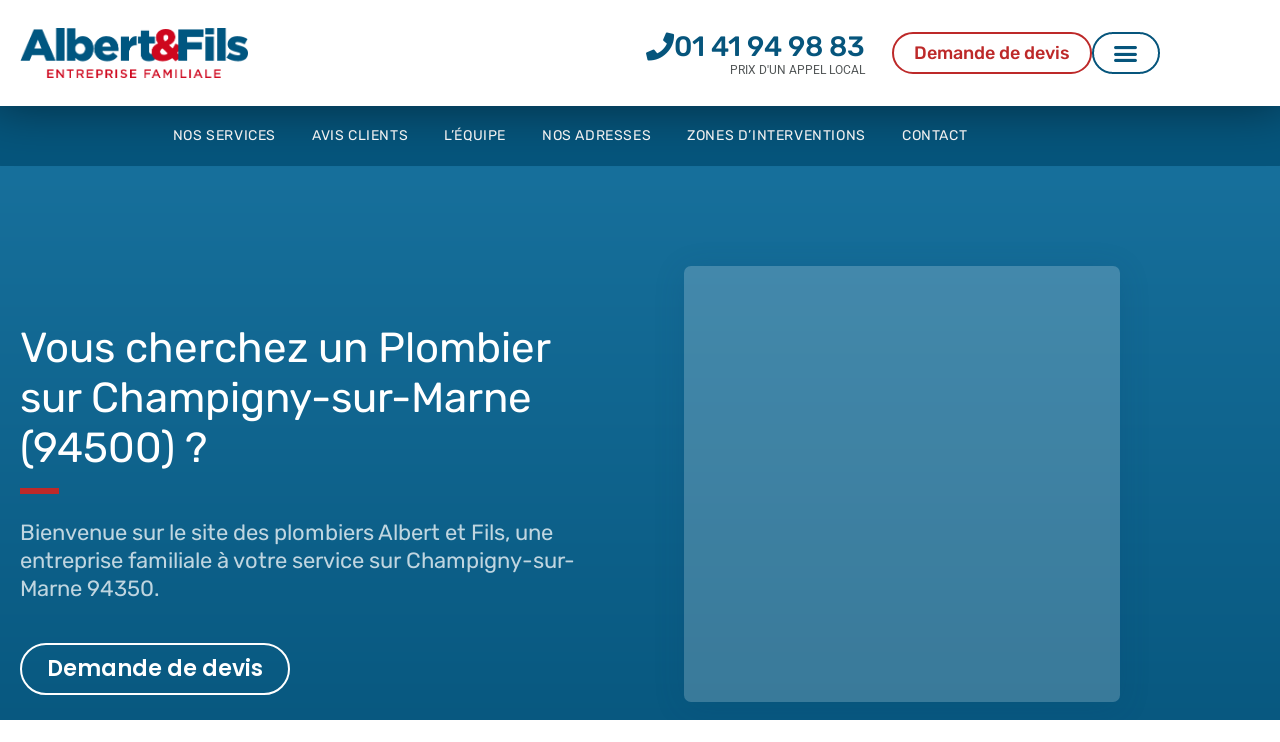

--- FILE ---
content_type: text/html; charset=UTF-8
request_url: https://albert-et-fils.fr/plombier-champigny-sur-marne/
body_size: 55513
content:
<!doctype html>
<html lang="fr-FR">
<head>
<meta charset="UTF-8">
<meta name="viewport" content="width=device-width, initial-scale=1">
<link rel="profile" href="https://gmpg.org/xfn/11">
<meta name='robots' content='index, follow, max-image-preview:large, max-snippet:-1, max-video-preview:-1' />
<style>.hidden{display:none!important;}</style>
<!-- This site is optimized with the Yoast SEO plugin v26.7 - https://yoast.com/wordpress/plugins/seo/ -->
<title>Plombier Champigny-sur-Marne Albert et Fils 0141949883 - Entreprise familiale.</title>
<meta name="description" content="Plombier Champigny-sur-Marne urgence, Débouchage de canalisations à Champigny-sur-Marne, Fuite à Champigny-sur-Marne,Toilettes bouchés Champigny-sur-Marne... Albert et Fils - entreprise familial." />
<link rel="canonical" href="https://albert-et-fils.fr/plombier-champigny-sur-marne/" />
<meta property="og:locale" content="fr_FR" />
<meta property="og:type" content="article" />
<meta property="og:title" content="Plombier Champigny-sur-Marne Albert et Fils 0141949883 - Entreprise familiale." />
<meta property="og:description" content="Plombier Champigny-sur-Marne urgence, Débouchage de canalisations à Champigny-sur-Marne, Fuite à Champigny-sur-Marne,Toilettes bouchés Champigny-sur-Marne... Albert et Fils - entreprise familial." />
<meta property="og:url" content="https://albert-et-fils.fr/plombier-champigny-sur-marne/" />
<meta property="og:site_name" content="Plombier 94, dépannage et urgence | Albert et Fils" />
<meta property="article:modified_time" content="2025-04-24T15:58:57+00:00" />
<meta property="og:image" content="https://albert-et-fils.fr/wp-content/uploads/2022/11/Albert-et-Fils-Plombier-Champigny-sur-Marne-94350.jpg" />
<meta property="og:image:width" content="500" />
<meta property="og:image:height" content="555" />
<meta property="og:image:type" content="image/jpeg" />
<meta name="twitter:card" content="summary_large_image" />
<script type="application/ld+json" class="yoast-schema-graph">{"@context":"https://schema.org","@graph":[{"@type":"WebPage","@id":"https://albert-et-fils.fr/plombier-champigny-sur-marne/","url":"https://albert-et-fils.fr/plombier-champigny-sur-marne/","name":"Plombier Champigny-sur-Marne Albert et Fils 0141949883 - Entreprise familiale.","isPartOf":{"@id":"https://albert-et-fils.fr/#website"},"primaryImageOfPage":{"@id":"https://albert-et-fils.fr/plombier-champigny-sur-marne/#primaryimage"},"image":{"@id":"https://albert-et-fils.fr/plombier-champigny-sur-marne/#primaryimage"},"thumbnailUrl":"https://albert-et-fils.fr/wp-content/uploads/2022/11/Albert-et-Fils-Plombier-Champigny-sur-Marne-94350.jpg","datePublished":"2018-11-12T21:48:21+00:00","dateModified":"2025-04-24T15:58:57+00:00","description":"Plombier Champigny-sur-Marne urgence, Débouchage de canalisations à Champigny-sur-Marne, Fuite à Champigny-sur-Marne,Toilettes bouchés Champigny-sur-Marne... Albert et Fils - entreprise familial.","breadcrumb":{"@id":"https://albert-et-fils.fr/plombier-champigny-sur-marne/#breadcrumb"},"inLanguage":"fr-FR","potentialAction":[{"@type":"ReadAction","target":["https://albert-et-fils.fr/plombier-champigny-sur-marne/"]}]},{"@type":"ImageObject","inLanguage":"fr-FR","@id":"https://albert-et-fils.fr/plombier-champigny-sur-marne/#primaryimage","url":"https://albert-et-fils.fr/wp-content/uploads/2022/11/Albert-et-Fils-Plombier-Champigny-sur-Marne-94350.jpg","contentUrl":"https://albert-et-fils.fr/wp-content/uploads/2022/11/Albert-et-Fils-Plombier-Champigny-sur-Marne-94350.jpg","width":500,"height":555,"caption":"Plombier; Champigny-sur-Marne; plombier Champigny-sur-Marne; Plombier 94350; Dépannage en urgence Champigny-sur-Marne; Fuite d'eau Champigny-sur-Marne; Chaudière Champigny-sur-Marne; Artisan plombier Champigny-sur-Marne; Plombier pas cher Champigny-sur-Marne; Plomberie Champigny-sur-Marne; installation Cuisine Champigny-sur-Marne; Degats des eaux Champigny-sur-Marne; Chauffe-eau Champigny-sur-Marne"},{"@type":"BreadcrumbList","@id":"https://albert-et-fils.fr/plombier-champigny-sur-marne/#breadcrumb","itemListElement":[{"@type":"ListItem","position":1,"name":"Accueil","item":"https://albert-et-fils.fr/"},{"@type":"ListItem","position":2,"name":"Plombier Champigny-sur-Marne"}]},{"@type":"WebSite","@id":"https://albert-et-fils.fr/#website","url":"https://albert-et-fils.fr/","name":"Plombier 94, dépannage et urgence | Albert et Fils","description":"Problème de plomberie, de serrurerie ou d&#039;électricité ? contactez une entreprise professionnelle et familiale capable d&#039;agir dans l&#039;heure.","potentialAction":[{"@type":"SearchAction","target":{"@type":"EntryPoint","urlTemplate":"https://albert-et-fils.fr/?s={search_term_string}"},"query-input":{"@type":"PropertyValueSpecification","valueRequired":true,"valueName":"search_term_string"}}],"inLanguage":"fr-FR"}]}</script>
<!-- / Yoast SEO plugin. -->
<link rel='dns-prefetch' href='//client.crisp.chat' />
<link rel='dns-prefetch' href='//www.googletagmanager.com' />
<link rel="alternate" type="application/rss+xml" title="Plombier 94, dépannage et urgence | Albert et Fils &raquo; Flux" href="https://albert-et-fils.fr/feed/" />
<link rel="alternate" type="application/rss+xml" title="Plombier 94, dépannage et urgence | Albert et Fils &raquo; Flux des commentaires" href="https://albert-et-fils.fr/comments/feed/" />
<link rel="alternate" title="oEmbed (JSON)" type="application/json+oembed" href="https://albert-et-fils.fr/wp-json/oembed/1.0/embed?url=https%3A%2F%2Falbert-et-fils.fr%2Fplombier-champigny-sur-marne%2F" />
<link rel="alternate" title="oEmbed (XML)" type="text/xml+oembed" href="https://albert-et-fils.fr/wp-json/oembed/1.0/embed?url=https%3A%2F%2Falbert-et-fils.fr%2Fplombier-champigny-sur-marne%2F&#038;format=xml" />
<style id='wp-img-auto-sizes-contain-inline-css'>
img:is([sizes=auto i],[sizes^="auto," i]){contain-intrinsic-size:3000px 1500px}
/*# sourceURL=wp-img-auto-sizes-contain-inline-css */
</style>
<style id='wp-emoji-styles-inline-css'>
img.wp-smiley, img.emoji {
display: inline !important;
border: none !important;
box-shadow: none !important;
height: 1em !important;
width: 1em !important;
margin: 0 0.07em !important;
vertical-align: -0.1em !important;
background: none !important;
padding: 0 !important;
}
/*# sourceURL=wp-emoji-styles-inline-css */
</style>
<style id='global-styles-inline-css'>
:root{--wp--preset--aspect-ratio--square: 1;--wp--preset--aspect-ratio--4-3: 4/3;--wp--preset--aspect-ratio--3-4: 3/4;--wp--preset--aspect-ratio--3-2: 3/2;--wp--preset--aspect-ratio--2-3: 2/3;--wp--preset--aspect-ratio--16-9: 16/9;--wp--preset--aspect-ratio--9-16: 9/16;--wp--preset--color--black: #000000;--wp--preset--color--cyan-bluish-gray: #abb8c3;--wp--preset--color--white: #ffffff;--wp--preset--color--pale-pink: #f78da7;--wp--preset--color--vivid-red: #cf2e2e;--wp--preset--color--luminous-vivid-orange: #ff6900;--wp--preset--color--luminous-vivid-amber: #fcb900;--wp--preset--color--light-green-cyan: #7bdcb5;--wp--preset--color--vivid-green-cyan: #00d084;--wp--preset--color--pale-cyan-blue: #8ed1fc;--wp--preset--color--vivid-cyan-blue: #0693e3;--wp--preset--color--vivid-purple: #9b51e0;--wp--preset--gradient--vivid-cyan-blue-to-vivid-purple: linear-gradient(135deg,rgb(6,147,227) 0%,rgb(155,81,224) 100%);--wp--preset--gradient--light-green-cyan-to-vivid-green-cyan: linear-gradient(135deg,rgb(122,220,180) 0%,rgb(0,208,130) 100%);--wp--preset--gradient--luminous-vivid-amber-to-luminous-vivid-orange: linear-gradient(135deg,rgb(252,185,0) 0%,rgb(255,105,0) 100%);--wp--preset--gradient--luminous-vivid-orange-to-vivid-red: linear-gradient(135deg,rgb(255,105,0) 0%,rgb(207,46,46) 100%);--wp--preset--gradient--very-light-gray-to-cyan-bluish-gray: linear-gradient(135deg,rgb(238,238,238) 0%,rgb(169,184,195) 100%);--wp--preset--gradient--cool-to-warm-spectrum: linear-gradient(135deg,rgb(74,234,220) 0%,rgb(151,120,209) 20%,rgb(207,42,186) 40%,rgb(238,44,130) 60%,rgb(251,105,98) 80%,rgb(254,248,76) 100%);--wp--preset--gradient--blush-light-purple: linear-gradient(135deg,rgb(255,206,236) 0%,rgb(152,150,240) 100%);--wp--preset--gradient--blush-bordeaux: linear-gradient(135deg,rgb(254,205,165) 0%,rgb(254,45,45) 50%,rgb(107,0,62) 100%);--wp--preset--gradient--luminous-dusk: linear-gradient(135deg,rgb(255,203,112) 0%,rgb(199,81,192) 50%,rgb(65,88,208) 100%);--wp--preset--gradient--pale-ocean: linear-gradient(135deg,rgb(255,245,203) 0%,rgb(182,227,212) 50%,rgb(51,167,181) 100%);--wp--preset--gradient--electric-grass: linear-gradient(135deg,rgb(202,248,128) 0%,rgb(113,206,126) 100%);--wp--preset--gradient--midnight: linear-gradient(135deg,rgb(2,3,129) 0%,rgb(40,116,252) 100%);--wp--preset--font-size--small: 13px;--wp--preset--font-size--medium: 20px;--wp--preset--font-size--large: 36px;--wp--preset--font-size--x-large: 42px;--wp--preset--spacing--20: 0.44rem;--wp--preset--spacing--30: 0.67rem;--wp--preset--spacing--40: 1rem;--wp--preset--spacing--50: 1.5rem;--wp--preset--spacing--60: 2.25rem;--wp--preset--spacing--70: 3.38rem;--wp--preset--spacing--80: 5.06rem;--wp--preset--shadow--natural: 6px 6px 9px rgba(0, 0, 0, 0.2);--wp--preset--shadow--deep: 12px 12px 50px rgba(0, 0, 0, 0.4);--wp--preset--shadow--sharp: 6px 6px 0px rgba(0, 0, 0, 0.2);--wp--preset--shadow--outlined: 6px 6px 0px -3px rgb(255, 255, 255), 6px 6px rgb(0, 0, 0);--wp--preset--shadow--crisp: 6px 6px 0px rgb(0, 0, 0);}:root { --wp--style--global--content-size: 800px;--wp--style--global--wide-size: 1200px; }:where(body) { margin: 0; }.wp-site-blocks > .alignleft { float: left; margin-right: 2em; }.wp-site-blocks > .alignright { float: right; margin-left: 2em; }.wp-site-blocks > .aligncenter { justify-content: center; margin-left: auto; margin-right: auto; }:where(.wp-site-blocks) > * { margin-block-start: 24px; margin-block-end: 0; }:where(.wp-site-blocks) > :first-child { margin-block-start: 0; }:where(.wp-site-blocks) > :last-child { margin-block-end: 0; }:root { --wp--style--block-gap: 24px; }:root :where(.is-layout-flow) > :first-child{margin-block-start: 0;}:root :where(.is-layout-flow) > :last-child{margin-block-end: 0;}:root :where(.is-layout-flow) > *{margin-block-start: 24px;margin-block-end: 0;}:root :where(.is-layout-constrained) > :first-child{margin-block-start: 0;}:root :where(.is-layout-constrained) > :last-child{margin-block-end: 0;}:root :where(.is-layout-constrained) > *{margin-block-start: 24px;margin-block-end: 0;}:root :where(.is-layout-flex){gap: 24px;}:root :where(.is-layout-grid){gap: 24px;}.is-layout-flow > .alignleft{float: left;margin-inline-start: 0;margin-inline-end: 2em;}.is-layout-flow > .alignright{float: right;margin-inline-start: 2em;margin-inline-end: 0;}.is-layout-flow > .aligncenter{margin-left: auto !important;margin-right: auto !important;}.is-layout-constrained > .alignleft{float: left;margin-inline-start: 0;margin-inline-end: 2em;}.is-layout-constrained > .alignright{float: right;margin-inline-start: 2em;margin-inline-end: 0;}.is-layout-constrained > .aligncenter{margin-left: auto !important;margin-right: auto !important;}.is-layout-constrained > :where(:not(.alignleft):not(.alignright):not(.alignfull)){max-width: var(--wp--style--global--content-size);margin-left: auto !important;margin-right: auto !important;}.is-layout-constrained > .alignwide{max-width: var(--wp--style--global--wide-size);}body .is-layout-flex{display: flex;}.is-layout-flex{flex-wrap: wrap;align-items: center;}.is-layout-flex > :is(*, div){margin: 0;}body .is-layout-grid{display: grid;}.is-layout-grid > :is(*, div){margin: 0;}body{padding-top: 0px;padding-right: 0px;padding-bottom: 0px;padding-left: 0px;}a:where(:not(.wp-element-button)){text-decoration: underline;}:root :where(.wp-element-button, .wp-block-button__link){background-color: #32373c;border-width: 0;color: #fff;font-family: inherit;font-size: inherit;font-style: inherit;font-weight: inherit;letter-spacing: inherit;line-height: inherit;padding-top: calc(0.667em + 2px);padding-right: calc(1.333em + 2px);padding-bottom: calc(0.667em + 2px);padding-left: calc(1.333em + 2px);text-decoration: none;text-transform: inherit;}.has-black-color{color: var(--wp--preset--color--black) !important;}.has-cyan-bluish-gray-color{color: var(--wp--preset--color--cyan-bluish-gray) !important;}.has-white-color{color: var(--wp--preset--color--white) !important;}.has-pale-pink-color{color: var(--wp--preset--color--pale-pink) !important;}.has-vivid-red-color{color: var(--wp--preset--color--vivid-red) !important;}.has-luminous-vivid-orange-color{color: var(--wp--preset--color--luminous-vivid-orange) !important;}.has-luminous-vivid-amber-color{color: var(--wp--preset--color--luminous-vivid-amber) !important;}.has-light-green-cyan-color{color: var(--wp--preset--color--light-green-cyan) !important;}.has-vivid-green-cyan-color{color: var(--wp--preset--color--vivid-green-cyan) !important;}.has-pale-cyan-blue-color{color: var(--wp--preset--color--pale-cyan-blue) !important;}.has-vivid-cyan-blue-color{color: var(--wp--preset--color--vivid-cyan-blue) !important;}.has-vivid-purple-color{color: var(--wp--preset--color--vivid-purple) !important;}.has-black-background-color{background-color: var(--wp--preset--color--black) !important;}.has-cyan-bluish-gray-background-color{background-color: var(--wp--preset--color--cyan-bluish-gray) !important;}.has-white-background-color{background-color: var(--wp--preset--color--white) !important;}.has-pale-pink-background-color{background-color: var(--wp--preset--color--pale-pink) !important;}.has-vivid-red-background-color{background-color: var(--wp--preset--color--vivid-red) !important;}.has-luminous-vivid-orange-background-color{background-color: var(--wp--preset--color--luminous-vivid-orange) !important;}.has-luminous-vivid-amber-background-color{background-color: var(--wp--preset--color--luminous-vivid-amber) !important;}.has-light-green-cyan-background-color{background-color: var(--wp--preset--color--light-green-cyan) !important;}.has-vivid-green-cyan-background-color{background-color: var(--wp--preset--color--vivid-green-cyan) !important;}.has-pale-cyan-blue-background-color{background-color: var(--wp--preset--color--pale-cyan-blue) !important;}.has-vivid-cyan-blue-background-color{background-color: var(--wp--preset--color--vivid-cyan-blue) !important;}.has-vivid-purple-background-color{background-color: var(--wp--preset--color--vivid-purple) !important;}.has-black-border-color{border-color: var(--wp--preset--color--black) !important;}.has-cyan-bluish-gray-border-color{border-color: var(--wp--preset--color--cyan-bluish-gray) !important;}.has-white-border-color{border-color: var(--wp--preset--color--white) !important;}.has-pale-pink-border-color{border-color: var(--wp--preset--color--pale-pink) !important;}.has-vivid-red-border-color{border-color: var(--wp--preset--color--vivid-red) !important;}.has-luminous-vivid-orange-border-color{border-color: var(--wp--preset--color--luminous-vivid-orange) !important;}.has-luminous-vivid-amber-border-color{border-color: var(--wp--preset--color--luminous-vivid-amber) !important;}.has-light-green-cyan-border-color{border-color: var(--wp--preset--color--light-green-cyan) !important;}.has-vivid-green-cyan-border-color{border-color: var(--wp--preset--color--vivid-green-cyan) !important;}.has-pale-cyan-blue-border-color{border-color: var(--wp--preset--color--pale-cyan-blue) !important;}.has-vivid-cyan-blue-border-color{border-color: var(--wp--preset--color--vivid-cyan-blue) !important;}.has-vivid-purple-border-color{border-color: var(--wp--preset--color--vivid-purple) !important;}.has-vivid-cyan-blue-to-vivid-purple-gradient-background{background: var(--wp--preset--gradient--vivid-cyan-blue-to-vivid-purple) !important;}.has-light-green-cyan-to-vivid-green-cyan-gradient-background{background: var(--wp--preset--gradient--light-green-cyan-to-vivid-green-cyan) !important;}.has-luminous-vivid-amber-to-luminous-vivid-orange-gradient-background{background: var(--wp--preset--gradient--luminous-vivid-amber-to-luminous-vivid-orange) !important;}.has-luminous-vivid-orange-to-vivid-red-gradient-background{background: var(--wp--preset--gradient--luminous-vivid-orange-to-vivid-red) !important;}.has-very-light-gray-to-cyan-bluish-gray-gradient-background{background: var(--wp--preset--gradient--very-light-gray-to-cyan-bluish-gray) !important;}.has-cool-to-warm-spectrum-gradient-background{background: var(--wp--preset--gradient--cool-to-warm-spectrum) !important;}.has-blush-light-purple-gradient-background{background: var(--wp--preset--gradient--blush-light-purple) !important;}.has-blush-bordeaux-gradient-background{background: var(--wp--preset--gradient--blush-bordeaux) !important;}.has-luminous-dusk-gradient-background{background: var(--wp--preset--gradient--luminous-dusk) !important;}.has-pale-ocean-gradient-background{background: var(--wp--preset--gradient--pale-ocean) !important;}.has-electric-grass-gradient-background{background: var(--wp--preset--gradient--electric-grass) !important;}.has-midnight-gradient-background{background: var(--wp--preset--gradient--midnight) !important;}.has-small-font-size{font-size: var(--wp--preset--font-size--small) !important;}.has-medium-font-size{font-size: var(--wp--preset--font-size--medium) !important;}.has-large-font-size{font-size: var(--wp--preset--font-size--large) !important;}.has-x-large-font-size{font-size: var(--wp--preset--font-size--x-large) !important;}
:root :where(.wp-block-pullquote){font-size: 1.5em;line-height: 1.6;}
/*# sourceURL=global-styles-inline-css */
</style>
<style id='dominant-color-styles-inline-css'>
img[data-dominant-color]:not(.has-transparency) { background-color: var(--dominant-color); }
/*# sourceURL=dominant-color-styles-inline-css */
</style>
<!-- <link rel='stylesheet' id='default-icon-styles-css' href='https://albert-et-fils.fr/wp-content/plugins/svg-vector-icon-plugin/public/../admin/css/wordpress-svg-icon-plugin-style.min.css?ver=6.9' media='all' /> -->
<!-- <link rel='stylesheet' id='hello-elementor-css' href='https://albert-et-fils.fr/wp-content/themes/hello-elementor/assets/css/reset.css?ver=3.4.5' media='all' /> -->
<!-- <link rel='stylesheet' id='hello-elementor-theme-style-css' href='https://albert-et-fils.fr/wp-content/themes/hello-elementor/assets/css/theme.css?ver=3.4.5' media='all' /> -->
<!-- <link rel='stylesheet' id='hello-elementor-header-footer-css' href='https://albert-et-fils.fr/wp-content/themes/hello-elementor/assets/css/header-footer.css?ver=3.4.5' media='all' /> -->
<!-- <link rel='stylesheet' id='elementor-frontend-css' href='https://albert-et-fils.fr/wp-content/plugins/elementor/assets/css/frontend.min.css?ver=3.34.1' media='all' /> -->
<!-- <link rel='stylesheet' id='widget-image-css' href='https://albert-et-fils.fr/wp-content/plugins/elementor/assets/css/widget-image.min.css?ver=3.34.1' media='all' /> -->
<!-- <link rel='stylesheet' id='widget-heading-css' href='https://albert-et-fils.fr/wp-content/plugins/elementor/assets/css/widget-heading.min.css?ver=3.34.1' media='all' /> -->
<!-- <link rel='stylesheet' id='widget-nav-menu-css' href='https://albert-et-fils.fr/wp-content/plugins/elementor-pro/assets/css/widget-nav-menu.min.css?ver=3.34.0' media='all' /> -->
<!-- <link rel='stylesheet' id='e-sticky-css' href='https://albert-et-fils.fr/wp-content/plugins/elementor-pro/assets/css/modules/sticky.min.css?ver=3.34.0' media='all' /> -->
<!-- <link rel='stylesheet' id='widget-google_maps-css' href='https://albert-et-fils.fr/wp-content/plugins/elementor/assets/css/widget-google_maps.min.css?ver=3.34.1' media='all' /> -->
<!-- <link rel='stylesheet' id='widget-social-css' href='https://albert-et-fils.fr/wp-content/plugins/elementor-pro/assets/css/widget-social.min.css?ver=3.34.0' media='all' /> -->
<!-- <link rel='stylesheet' id='widget-social-icons-css' href='https://albert-et-fils.fr/wp-content/plugins/elementor/assets/css/widget-social-icons.min.css?ver=3.34.1' media='all' /> -->
<!-- <link rel='stylesheet' id='e-apple-webkit-css' href='https://albert-et-fils.fr/wp-content/plugins/elementor/assets/css/conditionals/apple-webkit.min.css?ver=3.34.1' media='all' /> -->
<!-- <link rel='stylesheet' id='widget-icon-list-css' href='https://albert-et-fils.fr/wp-content/plugins/elementor/assets/css/widget-icon-list.min.css?ver=3.34.1' media='all' /> -->
<!-- <link rel='stylesheet' id='elementor-icons-css' href='https://albert-et-fils.fr/wp-content/plugins/elementor/assets/lib/eicons/css/elementor-icons.min.css?ver=5.45.0' media='all' /> -->
<link rel="stylesheet" type="text/css" href="//albert-et-fils.fr/wp-content/cache/wpfc-minified/mntsjjw9/8ezhp.css" media="all"/>
<link rel='stylesheet' id='elementor-post-4980-css' href='https://albert-et-fils.fr/wp-content/uploads/elementor/css/post-4980.css?ver=1768657990' media='all' />
<!-- <link rel='stylesheet' id='jet-tabs-frontend-css' href='https://albert-et-fils.fr/wp-content/plugins/jet-tabs/assets/css/jet-tabs-frontend.css?ver=2.2.13' media='all' /> -->
<!-- <link rel='stylesheet' id='swiper-css' href='https://albert-et-fils.fr/wp-content/plugins/elementor/assets/lib/swiper/v8/css/swiper.min.css?ver=8.4.5' media='all' /> -->
<!-- <link rel='stylesheet' id='font-awesome-5-all-css' href='https://albert-et-fils.fr/wp-content/plugins/elementor/assets/lib/font-awesome/css/all.min.css?ver=3.34.1' media='all' /> -->
<!-- <link rel='stylesheet' id='font-awesome-4-shim-css' href='https://albert-et-fils.fr/wp-content/plugins/elementor/assets/lib/font-awesome/css/v4-shims.min.css?ver=3.34.1' media='all' /> -->
<!-- <link rel='stylesheet' id='namogo-icons-css' href='https://albert-et-fils.fr/wp-content/plugins/elementor-extras/assets/lib/nicons/css/nicons.css?ver=2.2.52' media='all' /> -->
<!-- <link rel='stylesheet' id='elementor-extras-frontend-css' href='https://albert-et-fils.fr/wp-content/plugins/elementor-extras/assets/css/frontend.min.css?ver=2.2.52' media='all' /> -->
<link rel="stylesheet" type="text/css" href="//albert-et-fils.fr/wp-content/cache/wpfc-minified/ml8pbisd/8ezho.css" media="all"/>
<link rel='stylesheet' id='elementor-post-1774-css' href='https://albert-et-fils.fr/wp-content/uploads/elementor/css/post-1774.css?ver=1768660026' media='all' />
<link rel='stylesheet' id='elementor-post-5239-css' href='https://albert-et-fils.fr/wp-content/uploads/elementor/css/post-5239.css?ver=1768657990' media='all' />
<link rel='stylesheet' id='elementor-post-5242-css' href='https://albert-et-fils.fr/wp-content/uploads/elementor/css/post-5242.css?ver=1768657990' media='all' />
<!-- <link rel='stylesheet' id='jquery-lazyloadxt-fadein-css-css' href='//albert-et-fils.fr/wp-content/plugins/a3-lazy-load/assets/css/jquery.lazyloadxt.fadein.css?ver=6.9' media='all' /> -->
<!-- <link rel='stylesheet' id='a3a3_lazy_load-css' href='//albert-et-fils.fr/wp-content/uploads/sass/a3_lazy_load.min.css?ver=1722452764' media='all' /> -->
<!-- <link rel='stylesheet' id='elementor-gf-local-rubik-css' href='https://albert-et-fils.fr/wp-content/uploads/elementor/google-fonts/css/rubik.css?ver=1743328473' media='all' /> -->
<!-- <link rel='stylesheet' id='elementor-gf-local-roboto-css' href='https://albert-et-fils.fr/wp-content/uploads/elementor/google-fonts/css/roboto.css?ver=1743328479' media='all' /> -->
<!-- <link rel='stylesheet' id='elementor-icons-shared-0-css' href='https://albert-et-fils.fr/wp-content/plugins/elementor/assets/lib/font-awesome/css/fontawesome.min.css?ver=5.15.3' media='all' /> -->
<!-- <link rel='stylesheet' id='elementor-icons-fa-solid-css' href='https://albert-et-fils.fr/wp-content/plugins/elementor/assets/lib/font-awesome/css/solid.min.css?ver=5.15.3' media='all' /> -->
<!-- <link rel='stylesheet' id='elementor-icons-fa-brands-css' href='https://albert-et-fils.fr/wp-content/plugins/elementor/assets/lib/font-awesome/css/brands.min.css?ver=5.15.3' media='all' /> -->
<link rel="stylesheet" type="text/css" href="//albert-et-fils.fr/wp-content/cache/wpfc-minified/963as1xp/8ezho.css" media="all"/>
<script src='//albert-et-fils.fr/wp-content/cache/wpfc-minified/kkz5jbdj/8ezhp.js' type="ed4af9553b3bd1378a0d04f2-text/javascript"></script>
<!-- <script src="https://albert-et-fils.fr/wp-includes/js/jquery/jquery.min.js?ver=3.7.1" id="jquery-core-js"></script> -->
<!-- <script src="https://albert-et-fils.fr/wp-includes/js/jquery/jquery-migrate.min.js?ver=3.4.1" id="jquery-migrate-js"></script> -->
<!-- <script src="https://albert-et-fils.fr/wp-content/plugins/elementor/assets/lib/font-awesome/js/v4-shims.min.js?ver=3.34.1" id="font-awesome-4-shim-js"></script> -->
<!-- Extrait de code de la balise Google (gtag.js) ajouté par Site Kit -->
<!-- Extrait Google Analytics ajouté par Site Kit -->
<script src="https://www.googletagmanager.com/gtag/js?id=GT-TBV4P2K" id="google_gtagjs-js" async type="ed4af9553b3bd1378a0d04f2-text/javascript"></script>
<script id="google_gtagjs-js-after" type="ed4af9553b3bd1378a0d04f2-text/javascript">
window.dataLayer = window.dataLayer || [];function gtag(){dataLayer.push(arguments);}
gtag("set","linker",{"domains":["albert-et-fils.fr"]});
gtag("js", new Date());
gtag("set", "developer_id.dZTNiMT", true);
gtag("config", "GT-TBV4P2K");
//# sourceURL=google_gtagjs-js-after
</script>
<link rel="https://api.w.org/" href="https://albert-et-fils.fr/wp-json/" /><link rel="alternate" title="JSON" type="application/json" href="https://albert-et-fils.fr/wp-json/wp/v2/pages/1774" /><link rel="EditURI" type="application/rsd+xml" title="RSD" href="https://albert-et-fils.fr/xmlrpc.php?rsd" />
<meta name="generator" content="WordPress 6.9" />
<link rel='shortlink' href='https://albert-et-fils.fr/?p=1774' />
<meta name="generator" content="auto-sizes 1.7.0">
<meta name="generator" content="dominant-color-images 1.2.0">
<meta name="generator" content="Site Kit by Google 1.170.0" /><meta name="generator" content="performance-lab 4.0.1; plugins: auto-sizes, dominant-color-images, embed-optimizer, image-prioritizer">
<link rel="llms-sitemap" href="https://albert-et-fils.fr/llms.txt" />
<meta name="generator" content="Elementor 3.34.1; features: additional_custom_breakpoints; settings: css_print_method-external, google_font-enabled, font_display-auto">
<meta data-od-replaced-content="optimization-detective 1.0.0-beta4" name="generator" content="optimization-detective 1.0.0-beta4; url_metric_groups={0:empty, 480:empty, 600:populated, 782:populated}">
<style>
.e-con.e-parent:nth-of-type(n+4):not(.e-lazyloaded):not(.e-no-lazyload),
.e-con.e-parent:nth-of-type(n+4):not(.e-lazyloaded):not(.e-no-lazyload) * {
background-image: none !important;
}
@media screen and (max-height: 1024px) {
.e-con.e-parent:nth-of-type(n+3):not(.e-lazyloaded):not(.e-no-lazyload),
.e-con.e-parent:nth-of-type(n+3):not(.e-lazyloaded):not(.e-no-lazyload) * {
background-image: none !important;
}
}
@media screen and (max-height: 640px) {
.e-con.e-parent:nth-of-type(n+2):not(.e-lazyloaded):not(.e-no-lazyload),
.e-con.e-parent:nth-of-type(n+2):not(.e-lazyloaded):not(.e-no-lazyload) * {
background-image: none !important;
}
}
</style>
<meta name="generator" content="embed-optimizer 1.0.0-beta3">
<meta name="generator" content="image-prioritizer 1.0.0-beta3">
<!-- Extrait Google Tag Manager ajouté par Site Kit -->
<script type="ed4af9553b3bd1378a0d04f2-text/javascript">
( function( w, d, s, l, i ) {
w[l] = w[l] || [];
w[l].push( {'gtm.start': new Date().getTime(), event: 'gtm.js'} );
var f = d.getElementsByTagName( s )[0],
j = d.createElement( s ), dl = l != 'dataLayer' ? '&l=' + l : '';
j.async = true;
j.src = 'https://www.googletagmanager.com/gtm.js?id=' + i + dl;
f.parentNode.insertBefore( j, f );
} )( window, document, 'script', 'dataLayer', 'GTM-W9KQPPFK' );
</script>
<!-- End Google Tag Manager snippet added by Site Kit -->
<meta name="date" content="January 14, 2026 23:22">
<meta name="search_date" content="January 14, 2026 23:22">
<link rel="icon" href="https://albert-et-fils.fr/wp-content/uploads/2018/07/cropped-albert-et-fils-favicon-32x32.png" sizes="32x32" />
<link rel="icon" href="https://albert-et-fils.fr/wp-content/uploads/2018/07/cropped-albert-et-fils-favicon-192x192.png" sizes="192x192" />
<link rel="apple-touch-icon" href="https://albert-et-fils.fr/wp-content/uploads/2018/07/cropped-albert-et-fils-favicon-180x180.png" />
<meta name="msapplication-TileImage" content="https://albert-et-fils.fr/wp-content/uploads/2018/07/cropped-albert-et-fils-favicon-270x270.png" />
<meta name="Content-Language" content="fr">
<meta name="Keywords" content="Plombier, Champigny-sur-Marne 94350, Plombier Champigny-sur-Marne (94500), Plombier 94500, Plombier Champigny-sur-Marne 94350, Dépannage en urgence Champigny-sur-Marne 94350, Réparation Champigny-sur-Marne 94350, Entretien chaudière Champigny-sur-Marne 94350, Réparation robinetterie Champigny-sur-Marne 94350, Chauffagiste Champigny-sur-Marne 94350, Plomberie Champigny-sur-Marne 94350, Recherche de fuite Champigny-sur-Marne 94350, Débouchage canalisation Champigny-sur-Marne 94350, Dégorgement Champigny-sur-Marne 94350 ">
<meta name="Subject" content="Plombier">
<meta name="Copyright" content="Copyright Plombier Albert et Fils - All rights Reserved.">
<meta name="Publisher" content="Albert et Fils | Plombier Champigny-sur-Marne 94350">
<meta name="viewport" content="width=device-width, initial-scale=1.0">
<meta property="fb:admins" content="470089339784404"/>
<meta name="robots" content="index, follow, all" >
<meta name="city" content="Champigny-sur-Marne" />
<meta name="country" content="France" />
<meta name="zip code" content="94500" />
<meta name="geo.position" content="48.81831205625287;2.5143417705891773" />
<meta name="geo.placename" content="Champigny-sur-Marne, France" />
<meta name="geo.region" content="FR-94" />
<meta name="ICBM" content="48.81831205625287,2.5143417705891773" />
<meta name="reply-to" content="contact@albert-et-fils.fr">
<meta name="owner" content="Albert et Fils | Plombier Champigny-sur-Marne 94350">
<meta name="url" content="https://albert-et-fils.fr/plombier-champigny-sur-marne/">
<meta name="identifier-URL" content="https://albert-et-fils.fr/plombier-champigny-sur-marne/">
<meta name="directory" content="submission">
<meta name="category" content="Plombier, Champigny-sur-Marne 94350, Plombier Champigny-sur-Marne (94500), Plombier 94500, Plombier Champigny-sur-Marne 94350, Dépannage en urgence Champigny-sur-Marne 94350, Réparation Champigny-sur-Marne 94350, Entretien chaudière Champigny-sur-Marne 94350, Réparation robinetterie Champigny-sur-Marne 94350, Chauffagiste Champigny-sur-Marne 94350, Plomberie Champigny-sur-Marne 94350, Recherche de fuite Champigny-sur-Marne 94350, Débouchage canalisation Champigny-sur-Marne 94350, Dégorgement Champigny-sur-Marne 94350 ">
<meta name="rating" content="General">
<meta name="subtitle" content="Albert et Fils votre Plombier sur Champigny-sur-Marne (94500) | Plombier Champigny-sur-Marne 94350">
<meta name="target" content="all">
<meta name="HandheldFriendly" content="True">
<meta name="MobileOptimized" content="350">
<meta content="5 days" name="revisit"/>
<meta name="topic" content="Plombier, Champigny-sur-Marne 94350, Plombier Champigny-sur-Marne (94500), Plombier 94500, Plombier Champigny-sur-Marne 94350, Dépannage en urgence Champigny-sur-Marne 94350, Réparation Champigny-sur-Marne 94350, Entretien chaudière Champigny-sur-Marne 94350, Réparation robinetterie Champigny-sur-Marne 94350, Chauffagiste Champigny-sur-Marne 94350, Plomberie Champigny-sur-Marne 94350, Recherche de fuite Champigny-sur-Marne 94350, Débouchage canalisation Champigny-sur-Marne 94350, Dégorgement Champigny-sur-Marne 94350 ">
<meta name="Classification" content="Business">
<link rel="author" content="Albert et Fils" href="https://www.facebook.com/albertetfils/"/>
<link rel="me" type="text/html" href="https://www.facebook.com/albertetfils/">
<link data-od-added-tag rel="preload" fetchpriority="high" as="image" href="//albert-et-fils.fr/wp-content/plugins/a3-lazy-load/assets/images/lazy_placeholder.gif" imagesizes="(max-width: 500px) 100vw, 500px" media="screen and (600px &lt; width &lt;= 782px)">
</head>
<body class="wp-singular page-template page-template-elementor_header_footer page page-id-1774 wp-embed-responsive wp-theme-hello-elementor eio-default hello-elementor-default elementor-default elementor-template-full-width elementor-kit-4980 elementor-page elementor-page-1774">
<!-- Extrait Google Tag Manager (noscript) ajouté par Site Kit -->
<noscript>
<iframe src="https://www.googletagmanager.com/ns.html?id=GTM-W9KQPPFK" height="0" width="0" style="display:none;visibility:hidden"></iframe>
</noscript>
<!-- End Google Tag Manager (noscript) snippet added by Site Kit -->
<a class="skip-link screen-reader-text" href="#content">Aller au contenu</a>
<header data-elementor-type="header" data-elementor-id="5239" class="elementor elementor-5239 elementor-location-header" data-elementor-post-type="elementor_library">
<header class="elementor-section elementor-top-section elementor-element elementor-element-1adebf4c elementor-section-content-middle elementor-section-boxed elementor-section-height-default elementor-section-height-default" data-id="1adebf4c" data-element_type="section" data-settings="{&quot;background_background&quot;:&quot;classic&quot;,&quot;sticky&quot;:&quot;top&quot;,&quot;sticky_on&quot;:[&quot;desktop&quot;,&quot;tablet&quot;],&quot;jet_parallax_layout_list&quot;:[{&quot;_id&quot;:&quot;7b6a0c4&quot;,&quot;jet_parallax_layout_image&quot;:{&quot;url&quot;:&quot;&quot;,&quot;id&quot;:&quot;&quot;,&quot;size&quot;:&quot;&quot;},&quot;jet_parallax_layout_image_tablet&quot;:{&quot;url&quot;:&quot;&quot;,&quot;id&quot;:&quot;&quot;,&quot;size&quot;:&quot;&quot;},&quot;jet_parallax_layout_image_mobile&quot;:{&quot;url&quot;:&quot;&quot;,&quot;id&quot;:&quot;&quot;,&quot;size&quot;:&quot;&quot;},&quot;jet_parallax_layout_speed&quot;:{&quot;unit&quot;:&quot;%&quot;,&quot;size&quot;:50,&quot;sizes&quot;:[]},&quot;jet_parallax_layout_type&quot;:&quot;scroll&quot;,&quot;jet_parallax_layout_direction&quot;:&quot;1&quot;,&quot;jet_parallax_layout_fx_direction&quot;:null,&quot;jet_parallax_layout_z_index&quot;:&quot;&quot;,&quot;jet_parallax_layout_bg_x&quot;:50,&quot;jet_parallax_layout_bg_x_tablet&quot;:&quot;&quot;,&quot;jet_parallax_layout_bg_x_mobile&quot;:&quot;&quot;,&quot;jet_parallax_layout_bg_y&quot;:50,&quot;jet_parallax_layout_bg_y_tablet&quot;:&quot;&quot;,&quot;jet_parallax_layout_bg_y_mobile&quot;:&quot;&quot;,&quot;jet_parallax_layout_bg_size&quot;:&quot;auto&quot;,&quot;jet_parallax_layout_bg_size_tablet&quot;:&quot;&quot;,&quot;jet_parallax_layout_bg_size_mobile&quot;:&quot;&quot;,&quot;jet_parallax_layout_animation_prop&quot;:&quot;transform&quot;,&quot;jet_parallax_layout_on&quot;:[&quot;desktop&quot;,&quot;tablet&quot;]}],&quot;background_image&quot;:{&quot;url&quot;:&quot;&quot;,&quot;id&quot;:&quot;&quot;,&quot;size&quot;:&quot;&quot;},&quot;background_image_tablet&quot;:{&quot;url&quot;:&quot;&quot;,&quot;id&quot;:&quot;&quot;,&quot;size&quot;:&quot;&quot;},&quot;background_image_mobile&quot;:{&quot;url&quot;:&quot;&quot;,&quot;id&quot;:&quot;&quot;,&quot;size&quot;:&quot;&quot;},&quot;sticky_offset&quot;:0,&quot;sticky_effects_offset&quot;:0,&quot;sticky_anchor_link_offset&quot;:0}">
<div class="elementor-container elementor-column-gap-default">
<div class="elementor-column elementor-col-25 elementor-top-column elementor-element elementor-element-5ce51d7a" data-id="5ce51d7a" data-element_type="column">
<div class="elementor-widget-wrap elementor-element-populated">
<div class="elementor-element elementor-element-5801d597 elementor-widget elementor-widget-image" data-id="5801d597" data-element_type="widget" data-widget_type="image.default">
<div class="elementor-widget-container">
<a href="#">
<img data-od-removed-fetchpriority="high" data-od-xpath="/HTML/BODY/HEADER[@class=&apos;elementor elementor-5239 elementor-location-header&apos;]/*[1][self::HEADER]/*[1][self::DIV]/*[1][self::DIV]/*[1][self::DIV]/*[1][self::DIV]/*[1][self::DIV]/*[1][self::A]/*[1][self::IMG]"  width="501" height="110" src="https://albert-et-fils.fr/wp-content/uploads/2021/10/logo-Albert-et-Fils.png" class="attachment-full size-full wp-image-5689" alt="" srcset="https://albert-et-fils.fr/wp-content/uploads/2021/10/logo-Albert-et-Fils.png 501w, https://albert-et-fils.fr/wp-content/uploads/2021/10/logo-Albert-et-Fils-300x66.png 300w" sizes="(max-width: 501px) 100vw, 501px" />								</a>
</div>
</div>
</div>
</div>
<div class="elementor-column elementor-col-25 elementor-top-column elementor-element elementor-element-4331601 elementor-hidden-tablet elementor-hidden-mobile" data-id="4331601" data-element_type="column">
<div class="elementor-widget-wrap elementor-element-populated">
<div class="elementor-element elementor-element-f88671f elementor-align-right elementor-mobile-align-center elementor-hidden-phone elementor-widget elementor-widget-button" data-id="f88671f" data-element_type="widget" data-widget_type="button.default">
<div class="elementor-widget-container">
<div class="elementor-button-wrapper">
<a class="elementor-button elementor-button-link elementor-size-sm" href="tel:%20+33%201%2041%2094%2098%2083%20">
<span class="elementor-button-content-wrapper">
<span class="elementor-button-icon">
<i aria-hidden="true" class="fas fa-phone"></i>			</span>
<span class="elementor-button-text">01 41 94 98 83 </span>
</span>
</a>
</div>
</div>
</div>
<div class="elementor-element elementor-element-352208e2 elementor-hidden-phone elementor-widget elementor-widget-heading" data-id="352208e2" data-element_type="widget" data-widget_type="heading.default">
<div class="elementor-widget-container">
<p class="elementor-heading-title elementor-size-default">Prix d'un appel local</p>				</div>
</div>
</div>
</div>
<div class="elementor-column elementor-col-25 elementor-top-column elementor-element elementor-element-2827b685 elementor-hidden-tablet" data-id="2827b685" data-element_type="column">
<div class="elementor-widget-wrap elementor-element-populated">
<div class="elementor-element elementor-element-68e27719 elementor-align-right elementor-mobile-align-center elementor-hidden-mobile elementor-hidden-tablet elementor-widget elementor-widget-button" data-id="68e27719" data-element_type="widget" data-widget_type="button.default">
<div class="elementor-widget-container">
<div class="elementor-button-wrapper">
<a class="elementor-button elementor-button-link elementor-size-sm" href="/contact/?page_src=Champigny-sur-Marne%20(94500)">
<span class="elementor-button-content-wrapper">
<span class="elementor-button-text">Demande de devis</span>
</span>
</a>
</div>
</div>
</div>
</div>
</div>
<div class="elementor-column elementor-col-25 elementor-top-column elementor-element elementor-element-3701d8f0" data-id="3701d8f0" data-element_type="column">
<div class="elementor-widget-wrap elementor-element-populated">
<div class="elementor-element elementor-element-3f0560f3 elementor-nav-menu--stretch elementor-hidden-mobile elementor-hidden-tablet elementor-nav-menu__text-align-aside elementor-nav-menu--toggle elementor-nav-menu--burger elementor-widget elementor-widget-nav-menu" data-id="3f0560f3" data-element_type="widget" data-settings="{&quot;layout&quot;:&quot;dropdown&quot;,&quot;full_width&quot;:&quot;stretch&quot;,&quot;submenu_icon&quot;:{&quot;value&quot;:&quot;&lt;i class=\&quot;fas fa-angle-down\&quot; aria-hidden=\&quot;true\&quot;&gt;&lt;\/i&gt;&quot;,&quot;library&quot;:&quot;fa-solid&quot;},&quot;toggle&quot;:&quot;burger&quot;}" data-widget_type="nav-menu.default">
<div class="elementor-widget-container">
<div class="elementor-menu-toggle" role="button" tabindex="0" aria-label="Permuter le menu" aria-expanded="false">
<i aria-hidden="true" role="presentation" class="elementor-menu-toggle__icon--open eicon-menu-bar"></i><i aria-hidden="true" role="presentation" class="elementor-menu-toggle__icon--close eicon-close"></i>		</div>
<nav class="elementor-nav-menu--dropdown elementor-nav-menu__container" aria-hidden="true">
<ul id="menu-2-3f0560f3" class="elementor-nav-menu"><li class="menu-item menu-item-type-custom menu-item-object-custom menu-item-892"><a href="#nosservices" class="elementor-item elementor-item-anchor" tabindex="-1">Nos services</a></li>
<li class="menu-item menu-item-type-custom menu-item-object-custom menu-item-895"><a href="#avisclients" class="elementor-item elementor-item-anchor" tabindex="-1">Avis clients</a></li>
<li class="menu-item menu-item-type-custom menu-item-object-custom menu-item-891"><a href="#quisommesnous" class="elementor-item elementor-item-anchor" tabindex="-1">L&rsquo;équipe</a></li>
<li class="menu-item menu-item-type-custom menu-item-object-custom menu-item-893"><a href="#nosadresses" class="elementor-item elementor-item-anchor" tabindex="-1">Nos adresses</a></li>
<li class="menu-item menu-item-type-custom menu-item-object-custom menu-item-894"><a href="#zonesdintervention" class="elementor-item elementor-item-anchor" tabindex="-1">Zones d&rsquo;interventions</a></li>
<li class="menu-item menu-item-type-custom menu-item-object-custom menu-item-890"><a href="#contact" class="elementor-item elementor-item-anchor" tabindex="-1">Contact</a></li>
</ul>			</nav>
</div>
</div>
<div class="elementor-element elementor-element-696b64d2 elementor-nav-menu--stretch elementor-hidden-desktop elementor-hidden-tablet elementor-nav-menu__text-align-aside elementor-nav-menu--toggle elementor-nav-menu--burger elementor-widget elementor-widget-nav-menu" data-id="696b64d2" data-element_type="widget" data-settings="{&quot;layout&quot;:&quot;dropdown&quot;,&quot;full_width&quot;:&quot;stretch&quot;,&quot;submenu_icon&quot;:{&quot;value&quot;:&quot;&lt;i class=\&quot;fas fa-angle-down\&quot; aria-hidden=\&quot;true\&quot;&gt;&lt;\/i&gt;&quot;,&quot;library&quot;:&quot;fa-solid&quot;},&quot;toggle&quot;:&quot;burger&quot;}" data-widget_type="nav-menu.default">
<div class="elementor-widget-container">
<div class="elementor-menu-toggle" role="button" tabindex="0" aria-label="Permuter le menu" aria-expanded="false">
<i aria-hidden="true" role="presentation" class="elementor-menu-toggle__icon--open eicon-menu-bar"></i><i aria-hidden="true" role="presentation" class="elementor-menu-toggle__icon--close eicon-close"></i>		</div>
<nav class="elementor-nav-menu--dropdown elementor-nav-menu__container" aria-hidden="true">
<ul id="menu-2-696b64d2" class="elementor-nav-menu"><li class="menu-item menu-item-type-custom menu-item-object-custom menu-item-892"><a href="#nosservices" class="elementor-item elementor-item-anchor" tabindex="-1">Nos services</a></li>
<li class="menu-item menu-item-type-custom menu-item-object-custom menu-item-895"><a href="#avisclients" class="elementor-item elementor-item-anchor" tabindex="-1">Avis clients</a></li>
<li class="menu-item menu-item-type-custom menu-item-object-custom menu-item-891"><a href="#quisommesnous" class="elementor-item elementor-item-anchor" tabindex="-1">L&rsquo;équipe</a></li>
<li class="menu-item menu-item-type-custom menu-item-object-custom menu-item-893"><a href="#nosadresses" class="elementor-item elementor-item-anchor" tabindex="-1">Nos adresses</a></li>
<li class="menu-item menu-item-type-custom menu-item-object-custom menu-item-894"><a href="#zonesdintervention" class="elementor-item elementor-item-anchor" tabindex="-1">Zones d&rsquo;interventions</a></li>
<li class="menu-item menu-item-type-custom menu-item-object-custom menu-item-890"><a href="#contact" class="elementor-item elementor-item-anchor" tabindex="-1">Contact</a></li>
</ul>			</nav>
</div>
</div>
</div>
</div>
</div>
</header>
<header class="elementor-section elementor-top-section elementor-element elementor-element-46d4e5db elementor-hidden-mobile elementor-hidden-tablet elementor-section-boxed elementor-section-height-default elementor-section-height-default" data-id="46d4e5db" data-element_type="section" data-settings="{&quot;background_background&quot;:&quot;classic&quot;,&quot;jet_parallax_layout_list&quot;:[{&quot;_id&quot;:&quot;d667d68&quot;,&quot;jet_parallax_layout_image&quot;:{&quot;url&quot;:&quot;&quot;,&quot;id&quot;:&quot;&quot;,&quot;size&quot;:&quot;&quot;},&quot;jet_parallax_layout_image_tablet&quot;:{&quot;url&quot;:&quot;&quot;,&quot;id&quot;:&quot;&quot;,&quot;size&quot;:&quot;&quot;},&quot;jet_parallax_layout_image_mobile&quot;:{&quot;url&quot;:&quot;&quot;,&quot;id&quot;:&quot;&quot;,&quot;size&quot;:&quot;&quot;},&quot;jet_parallax_layout_speed&quot;:{&quot;unit&quot;:&quot;%&quot;,&quot;size&quot;:50,&quot;sizes&quot;:[]},&quot;jet_parallax_layout_type&quot;:&quot;scroll&quot;,&quot;jet_parallax_layout_direction&quot;:&quot;1&quot;,&quot;jet_parallax_layout_fx_direction&quot;:null,&quot;jet_parallax_layout_z_index&quot;:&quot;&quot;,&quot;jet_parallax_layout_bg_x&quot;:50,&quot;jet_parallax_layout_bg_x_tablet&quot;:&quot;&quot;,&quot;jet_parallax_layout_bg_x_mobile&quot;:&quot;&quot;,&quot;jet_parallax_layout_bg_y&quot;:50,&quot;jet_parallax_layout_bg_y_tablet&quot;:&quot;&quot;,&quot;jet_parallax_layout_bg_y_mobile&quot;:&quot;&quot;,&quot;jet_parallax_layout_bg_size&quot;:&quot;auto&quot;,&quot;jet_parallax_layout_bg_size_tablet&quot;:&quot;&quot;,&quot;jet_parallax_layout_bg_size_mobile&quot;:&quot;&quot;,&quot;jet_parallax_layout_animation_prop&quot;:&quot;transform&quot;,&quot;jet_parallax_layout_on&quot;:[&quot;desktop&quot;,&quot;tablet&quot;]}],&quot;background_image&quot;:{&quot;url&quot;:&quot;&quot;,&quot;id&quot;:&quot;&quot;,&quot;size&quot;:&quot;&quot;},&quot;background_image_tablet&quot;:{&quot;url&quot;:&quot;&quot;,&quot;id&quot;:&quot;&quot;,&quot;size&quot;:&quot;&quot;},&quot;background_image_mobile&quot;:{&quot;url&quot;:&quot;&quot;,&quot;id&quot;:&quot;&quot;,&quot;size&quot;:&quot;&quot;}}">
<div class="elementor-container elementor-column-gap-default">
<div class="elementor-column elementor-col-100 elementor-top-column elementor-element elementor-element-7a75f3f6" data-id="7a75f3f6" data-element_type="column">
<div class="elementor-widget-wrap elementor-element-populated">
<div class="elementor-element elementor-element-3400c59 elementor-nav-menu__align-center elementor-nav-menu--stretch elementor-nav-menu__text-align-center elementor-nav-menu--dropdown-tablet elementor-nav-menu--toggle elementor-nav-menu--burger elementor-widget elementor-widget-nav-menu" data-id="3400c59" data-element_type="widget" data-settings="{&quot;full_width&quot;:&quot;stretch&quot;,&quot;submenu_icon&quot;:{&quot;value&quot;:&quot;&lt;i class=\&quot;fas fa-angle-down\&quot; aria-hidden=\&quot;true\&quot;&gt;&lt;\/i&gt;&quot;,&quot;library&quot;:&quot;fa-solid&quot;},&quot;layout&quot;:&quot;horizontal&quot;,&quot;toggle&quot;:&quot;burger&quot;}" data-widget_type="nav-menu.default">
<div class="elementor-widget-container">
<nav aria-label="Menu" class="elementor-nav-menu--main elementor-nav-menu__container elementor-nav-menu--layout-horizontal e--pointer-background e--animation-fade">
<ul id="menu-1-3400c59" class="elementor-nav-menu"><li class="menu-item menu-item-type-custom menu-item-object-custom menu-item-892"><a href="#nosservices" class="elementor-item elementor-item-anchor">Nos services</a></li>
<li class="menu-item menu-item-type-custom menu-item-object-custom menu-item-895"><a href="#avisclients" class="elementor-item elementor-item-anchor">Avis clients</a></li>
<li class="menu-item menu-item-type-custom menu-item-object-custom menu-item-891"><a href="#quisommesnous" class="elementor-item elementor-item-anchor">L&rsquo;équipe</a></li>
<li class="menu-item menu-item-type-custom menu-item-object-custom menu-item-893"><a href="#nosadresses" class="elementor-item elementor-item-anchor">Nos adresses</a></li>
<li class="menu-item menu-item-type-custom menu-item-object-custom menu-item-894"><a href="#zonesdintervention" class="elementor-item elementor-item-anchor">Zones d&rsquo;interventions</a></li>
<li class="menu-item menu-item-type-custom menu-item-object-custom menu-item-890"><a href="#contact" class="elementor-item elementor-item-anchor">Contact</a></li>
</ul>			</nav>
<div class="elementor-menu-toggle" role="button" tabindex="0" aria-label="Permuter le menu" aria-expanded="false">
<i aria-hidden="true" role="presentation" class="elementor-menu-toggle__icon--open eicon-menu-bar"></i><i aria-hidden="true" role="presentation" class="elementor-menu-toggle__icon--close eicon-close"></i>		</div>
<nav class="elementor-nav-menu--dropdown elementor-nav-menu__container" aria-hidden="true">
<ul id="menu-2-3400c59" class="elementor-nav-menu"><li class="menu-item menu-item-type-custom menu-item-object-custom menu-item-892"><a href="#nosservices" class="elementor-item elementor-item-anchor" tabindex="-1">Nos services</a></li>
<li class="menu-item menu-item-type-custom menu-item-object-custom menu-item-895"><a href="#avisclients" class="elementor-item elementor-item-anchor" tabindex="-1">Avis clients</a></li>
<li class="menu-item menu-item-type-custom menu-item-object-custom menu-item-891"><a href="#quisommesnous" class="elementor-item elementor-item-anchor" tabindex="-1">L&rsquo;équipe</a></li>
<li class="menu-item menu-item-type-custom menu-item-object-custom menu-item-893"><a href="#nosadresses" class="elementor-item elementor-item-anchor" tabindex="-1">Nos adresses</a></li>
<li class="menu-item menu-item-type-custom menu-item-object-custom menu-item-894"><a href="#zonesdintervention" class="elementor-item elementor-item-anchor" tabindex="-1">Zones d&rsquo;interventions</a></li>
<li class="menu-item menu-item-type-custom menu-item-object-custom menu-item-890"><a href="#contact" class="elementor-item elementor-item-anchor" tabindex="-1">Contact</a></li>
</ul>			</nav>
</div>
</div>
</div>
</div>
</div>
</header>
</header>
<div data-elementor-type="wp-post" data-elementor-id="1774" class="elementor elementor-1774" data-elementor-post-type="page">
<section class="elementor-section elementor-top-section elementor-element elementor-element-fd03bfc elementor-section-full_width elementor-section-height-default elementor-section-height-default" data-id="fd03bfc" data-element_type="section" data-settings="{&quot;jet_parallax_layout_list&quot;:[{&quot;jet_parallax_layout_image&quot;:{&quot;url&quot;:&quot;&quot;,&quot;id&quot;:&quot;&quot;,&quot;size&quot;:&quot;&quot;},&quot;_id&quot;:&quot;0ab608e&quot;,&quot;jet_parallax_layout_speed&quot;:{&quot;unit&quot;:&quot;%&quot;,&quot;size&quot;:50,&quot;sizes&quot;:[]},&quot;jet_parallax_layout_image_tablet&quot;:{&quot;url&quot;:&quot;&quot;,&quot;id&quot;:&quot;&quot;,&quot;size&quot;:&quot;&quot;},&quot;jet_parallax_layout_image_mobile&quot;:{&quot;url&quot;:&quot;&quot;,&quot;id&quot;:&quot;&quot;,&quot;size&quot;:&quot;&quot;},&quot;jet_parallax_layout_type&quot;:&quot;scroll&quot;,&quot;jet_parallax_layout_direction&quot;:&quot;1&quot;,&quot;jet_parallax_layout_fx_direction&quot;:null,&quot;jet_parallax_layout_z_index&quot;:&quot;&quot;,&quot;jet_parallax_layout_bg_x&quot;:50,&quot;jet_parallax_layout_bg_x_tablet&quot;:&quot;&quot;,&quot;jet_parallax_layout_bg_x_mobile&quot;:&quot;&quot;,&quot;jet_parallax_layout_bg_y&quot;:50,&quot;jet_parallax_layout_bg_y_tablet&quot;:&quot;&quot;,&quot;jet_parallax_layout_bg_y_mobile&quot;:&quot;&quot;,&quot;jet_parallax_layout_bg_size&quot;:&quot;auto&quot;,&quot;jet_parallax_layout_bg_size_tablet&quot;:&quot;&quot;,&quot;jet_parallax_layout_bg_size_mobile&quot;:&quot;&quot;,&quot;jet_parallax_layout_animation_prop&quot;:&quot;transform&quot;,&quot;jet_parallax_layout_on&quot;:[&quot;desktop&quot;,&quot;tablet&quot;]}]}">
<div class="elementor-container elementor-column-gap-no">
<div class="elementor-column elementor-col-100 elementor-top-column elementor-element elementor-element-8bebc82" data-id="8bebc82" data-element_type="column">
<div class="elementor-widget-wrap elementor-element-populated">
<div class="elementor-element elementor-element-b5f73a7 elementor-widget elementor-widget-template" data-id="b5f73a7" data-element_type="widget" data-widget_type="template.default">
<div class="elementor-widget-container">
<div class="elementor-template">
<div data-elementor-type="page" data-elementor-id="5209" class="elementor elementor-5209" data-elementor-post-type="elementor_library">
<section class="elementor-section elementor-top-section elementor-element elementor-element-3482ee6e elementor-section-boxed elementor-section-height-default elementor-section-height-default" data-id="3482ee6e" data-element_type="section" data-settings="{&quot;background_background&quot;:&quot;gradient&quot;,&quot;shape_divider_bottom&quot;:&quot;curve-asymmetrical&quot;,&quot;shape_divider_bottom_negative&quot;:&quot;yes&quot;,&quot;jet_parallax_layout_list&quot;:[{&quot;_id&quot;:&quot;77484ca&quot;,&quot;jet_parallax_layout_image&quot;:{&quot;url&quot;:&quot;&quot;,&quot;id&quot;:&quot;&quot;,&quot;size&quot;:&quot;&quot;},&quot;jet_parallax_layout_image_tablet&quot;:{&quot;url&quot;:&quot;&quot;,&quot;id&quot;:&quot;&quot;,&quot;size&quot;:&quot;&quot;},&quot;jet_parallax_layout_image_mobile&quot;:{&quot;url&quot;:&quot;&quot;,&quot;id&quot;:&quot;&quot;,&quot;size&quot;:&quot;&quot;},&quot;jet_parallax_layout_speed&quot;:{&quot;unit&quot;:&quot;%&quot;,&quot;size&quot;:50,&quot;sizes&quot;:[]},&quot;jet_parallax_layout_type&quot;:&quot;scroll&quot;,&quot;jet_parallax_layout_direction&quot;:&quot;1&quot;,&quot;jet_parallax_layout_fx_direction&quot;:null,&quot;jet_parallax_layout_z_index&quot;:&quot;&quot;,&quot;jet_parallax_layout_bg_x&quot;:50,&quot;jet_parallax_layout_bg_x_tablet&quot;:&quot;&quot;,&quot;jet_parallax_layout_bg_x_mobile&quot;:&quot;&quot;,&quot;jet_parallax_layout_bg_y&quot;:50,&quot;jet_parallax_layout_bg_y_tablet&quot;:&quot;&quot;,&quot;jet_parallax_layout_bg_y_mobile&quot;:&quot;&quot;,&quot;jet_parallax_layout_bg_size&quot;:&quot;auto&quot;,&quot;jet_parallax_layout_bg_size_tablet&quot;:&quot;&quot;,&quot;jet_parallax_layout_bg_size_mobile&quot;:&quot;&quot;,&quot;jet_parallax_layout_animation_prop&quot;:&quot;transform&quot;,&quot;jet_parallax_layout_on&quot;:[&quot;desktop&quot;,&quot;tablet&quot;]}]}">
<div class="elementor-shape elementor-shape-bottom" aria-hidden="true" data-negative="true">
<svg xmlns="http://www.w3.org/2000/svg" viewBox="0 0 1000 100" preserveAspectRatio="none">
<path class="elementor-shape-fill" d="M615.2,96.7C240.2,97.8,0,18.9,0,0v100h1000V0C1000,19.2,989.8,96,615.2,96.7z"/>
</svg>		</div>
<div class="elementor-container elementor-column-gap-no">
<div class="elementor-column elementor-col-100 elementor-top-column elementor-element elementor-element-6428ce8a" data-id="6428ce8a" data-element_type="column">
<div class="elementor-widget-wrap elementor-element-populated">
<section class="elementor-section elementor-inner-section elementor-element elementor-element-611a0bd4 elementor-section-content-top elementor-reverse-mobile elementor-section-boxed elementor-section-height-default elementor-section-height-default" data-id="611a0bd4" data-element_type="section" data-settings="{&quot;jet_parallax_layout_list&quot;:[{&quot;_id&quot;:&quot;5c7f913&quot;,&quot;jet_parallax_layout_image&quot;:{&quot;url&quot;:&quot;&quot;,&quot;id&quot;:&quot;&quot;,&quot;size&quot;:&quot;&quot;},&quot;jet_parallax_layout_image_tablet&quot;:{&quot;url&quot;:&quot;&quot;,&quot;id&quot;:&quot;&quot;,&quot;size&quot;:&quot;&quot;},&quot;jet_parallax_layout_image_mobile&quot;:{&quot;url&quot;:&quot;&quot;,&quot;id&quot;:&quot;&quot;,&quot;size&quot;:&quot;&quot;},&quot;jet_parallax_layout_speed&quot;:{&quot;unit&quot;:&quot;%&quot;,&quot;size&quot;:50,&quot;sizes&quot;:[]},&quot;jet_parallax_layout_type&quot;:&quot;scroll&quot;,&quot;jet_parallax_layout_direction&quot;:&quot;1&quot;,&quot;jet_parallax_layout_fx_direction&quot;:null,&quot;jet_parallax_layout_z_index&quot;:&quot;&quot;,&quot;jet_parallax_layout_bg_x&quot;:50,&quot;jet_parallax_layout_bg_x_tablet&quot;:&quot;&quot;,&quot;jet_parallax_layout_bg_x_mobile&quot;:&quot;&quot;,&quot;jet_parallax_layout_bg_y&quot;:50,&quot;jet_parallax_layout_bg_y_tablet&quot;:&quot;&quot;,&quot;jet_parallax_layout_bg_y_mobile&quot;:&quot;&quot;,&quot;jet_parallax_layout_bg_size&quot;:&quot;auto&quot;,&quot;jet_parallax_layout_bg_size_tablet&quot;:&quot;&quot;,&quot;jet_parallax_layout_bg_size_mobile&quot;:&quot;&quot;,&quot;jet_parallax_layout_animation_prop&quot;:&quot;transform&quot;,&quot;jet_parallax_layout_on&quot;:[&quot;desktop&quot;,&quot;tablet&quot;]}]}">
<div class="elementor-container elementor-column-gap-default">
<div class="elementor-column elementor-col-50 elementor-inner-column elementor-element elementor-element-25cbd654" data-id="25cbd654" data-element_type="column">
<div class="elementor-widget-wrap elementor-element-populated">
<div class="elementor-element elementor-element-6cc27e69 elementor-widget elementor-widget-heading" data-id="6cc27e69" data-element_type="widget" data-widget_type="heading.default">
<div class="elementor-widget-container">
<h1 class="elementor-heading-title elementor-size-default">Vous cherchez un  Plombier  sur  Champigny-sur-Marne (94500) ?</h1>				</div>
</div>
<div class="elementor-element elementor-element-7a84a1a3 elementor-widget-divider--view-line elementor-widget elementor-widget-divider" data-id="7a84a1a3" data-element_type="widget" data-widget_type="divider.default">
<div class="elementor-widget-container">
<div class="elementor-divider">
<span class="elementor-divider-separator">
</span>
</div>
</div>
</div>
<div class="elementor-element elementor-element-61b3398b elementor-widget elementor-widget-heading" data-id="61b3398b" data-element_type="widget" data-widget_type="heading.default">
<div class="elementor-widget-container">
<h2 class="elementor-heading-title elementor-size-default">Bienvenue sur le site des plombiers Albert et Fils, une entreprise familiale à votre service sur Champigny-sur-Marne 94350.
</h2>				</div>
</div>
<div class="elementor-element elementor-element-1e0a47c4 elementor-widget elementor-widget-html" data-id="1e0a47c4" data-element_type="widget" data-widget_type="html.default">
<div class="elementor-widget-container">
<script type="application/ld+json">
{
"@context": "http://schema.org",
"@type": ["LocalBusiness", "plumber"],
"name": "Plombier Champigny-sur-Marne (94500) - Albert et Fils",
"description": "Plombier Champigny-sur-Marne (94500), Albert et Fils une entreprise de confiance sur Champigny-sur-Marne (94500)",
"address": {
"@type": "PostalAddress",
"streetAddress": "25 Rue de Bernaü",
"addressLocality": "Champigny-sur-Marne",
"postalCode": "94500",
"addressCountry": "FR"
},
"contactPoint": {
"@type": "ContactPoint",
"telephone": "01 41 94 98 83",
"contactType": "customer service",
"email": "contact@albert-et-fils.fr",
"contactOption": "TollFree",
"areaServed": [
"FR"
],
"availableLanguage": [
"French"
]
},
"geo": {
"@type": "GeoCoordinates",
"latitude": 48.81831205625287,
"longitude": 2.5143417705891773
},
"location": {
"@type": "PostalAddress",
"addressLocality": "Champigny-sur-Marne",
"addressRegion": "FR",
"postalCode": "94500",
"addressCountry": "France"
},
"image": "https://albert-et-fils.fr/wp-content/uploads/2022/11/Albert-et-Fils-Plombier-Champigny-sur-Marne-94350.jpg",
"logo": "https://albert-et-fils.fr/wp-content/uploads/2021/10/logo-Albert-et-Fils.png",
"email": "contact@albert-et-fils.fr",
"telephone": "01 41 94 98 83",
"url": "https://albert-et-fils.fr/plombier-champigny-sur-marne/",
"hasMap": "https://goo.gl/maps/qz37rQ2xXfz6kQHGA",
"paymentAccepted": ["Espèces", "CB", "Chèques"],
"priceRange": "€",
"currenciesAccepted": "EUR",
"openingHours": "Mo-Su",
"openingHoursSpecification": [{
"@type": "OpeningHoursSpecification",
"dayOfWeek": [
"Monday",
"Tuesday",
"Wednesday",
"Thursday",
"Friday",
"Saturday",
"Sunday"
],
"opens": "00:00",
"closes": "23:59"
}],
"sameAs": [
"https://www.facebook.com/albertetfils/"
],
"areaServed": {
"@type": "City",
"name": "Champigny-sur-Marne"
},
"aggregateRating": {
"@type": "AggregateRating",
"ratingValue": "4.8",
"bestRating": "5",
"ratingCount": "1435"
},
"review": [{
"@type": "Review",
"reviewBody": "Dégâts des eaux à cause de ma machine à laver (mauvaise installation). Intervention dans les 15 min sur Champigny et réparation.",
"name": "Des plombiers au top",
"datePublished": "2020-05-17",
"reviewRating": {
"@type": "Rating",
"ratingValue": "5",
"bestRating": "5"
},
"author": {
"@type": "Person",
"name": "Gerry"
},
"publisher": {
"@type": "Organization",
"name": "Albert et Fils"
}
},
{
"@type": "Review",
"reviewBody": "Très bonne société de plombier sur Champigny efficace et pas cher. Réponse rapide aux demandes de devis et prix intéressant.",
"name": "Intervention très efficace",
"datePublished": "2020-06-14",
"reviewRating": {
"@type": "Rating",
"ratingValue": "5",
"bestRating": "5"
},
"author": {
"@type": "Person",
"name": "Endy"
},
"publisher": {
"@type": "Organization",
"name": "Albert et Fils"
}
},
{
"@type": "Review",
"reviewBody": "Plombier sérieux prix attractif et toujours disponible même la nuit suite à ma grosse fuite d’eau cette nuit sur Champigny-sur-Marne.",
"name": "",
"datePublished": "",
"reviewRating": {
"@type": "Rating",
"ratingValue": "5",
"bestRating": "5"
},
"author": {
"@type": "Person",
"name": "Samiya"
},
"publisher": {
"@type": "Organization",
"name": "Albert et Fils"
}
},
{
"@type": "Review",
"reviewBody": "Rénovation de ma salle de bain sur Champigny sur Marne de A à Z. je vous les conseille très bonne société.",
"name": "",
"datePublished": "",
"reviewRating": {
"@type": "Rating",
"ratingValue": "5",
"bestRating": "5"
},
"author": {
"@type": "Person",
"name": "Nadjla"
},
"publisher": {
"@type": "Organization",
"name": "Albert et Fils"
}
},
{
"@type": "Review",
"reviewBody": "Fuite d’eau sur Champigny. Intervention en urgence dans les minutes qui suivent.",
"name": "",
"datePublished": "",
"reviewRating": {
"@type": "Rating",
"ratingValue": "5",
"bestRating": "5"
},
"author": {
"@type": "Person",
"name": "Yliesse"
},
"publisher": {
"@type": "Organization",
"name": "Albert et Fils"
}
},
{
"@type": "Review",
"reviewBody": "Un vrai plombier un vrai pro.",
"name": "",
"datePublished": "",
"reviewRating": {
"@type": "Rating",
"ratingValue": "5",
"bestRating": "5"
},
"author": {
"@type": "Person",
"name": "Hanna"
},
"publisher": {
"@type": "Organization",
"name": "Albert et Fils"
}
},
{
"@type": "Review",
"reviewBody": "Devis au téléphone directement intervention dans les minutes qui suivent très bon plombier sur Champigny.",
"name": "",
"datePublished": "",
"reviewRating": {
"@type": "Rating",
"ratingValue": "5",
"bestRating": "5"
},
"author": {
"@type": "Person",
"name": "Atif"
},
"publisher": {
"@type": "Organization",
"name": "Albert et Fils"
}
},
{
"@type": "Review",
"reviewBody": "Besoin d’une intervention en urgence sur Champigny-sur-Marne suite à une fuite d’eau Albert et Fils a été les premiers disponible pour un devis raisonnable.",
"name": "",
"datePublished": "",
"reviewRating": {
"@type": "Rating",
"ratingValue": "5",
"bestRating": "5"
},
"author": {
"@type": "Person",
"name": "Assa"
},
"publisher": {
"@type": "Organization",
"name": "Albert et Fils"
}
},
{
"@type": "Review",
"reviewBody": "Société rapide et travail propre. Ma salle de bain entièrement refaite sur Champigny. Je mets 9/10.",
"name": "",
"datePublished": "",
"reviewRating": {
"@type": "Rating",
"ratingValue": "5",
"bestRating": "5"
},
"author": {
"@type": "Person",
"name": "Massim"
},
"publisher": {
"@type": "Organization",
"name": "Albert et Fils"
}
},
{
"@type": "Review",
"reviewBody": "Super entreprise rapide et efficace. Satisfait.",
"name": "",
"datePublished": "",
"reviewRating": {
"@type": "Rating",
"ratingValue": "5",
"bestRating": "5"
},
"author": {
"@type": "Person",
"name": "Tino"
},
"publisher": {
"@type": "Organization",
"name": "Albert et Fils"
}
}
],
"hasOfferCatalog": {
"@type": "OfferCatalog",
"name": "Plombier Champigny-sur-Marne (94500) ",
"itemListElement": [{
"@type": "OfferCatalog",
"name": "Plombier Champigny-sur-Marne (94500)",
"itemListElement": [{
"@type": "Offer",
"itemOffered": {
"@type": "Service",
"name": "Plombier Champigny-sur-Marne (94500)"
}
},
{
"@type": "Offer",
"itemOffered": {
"@type": "Service",
"name": "Dépannage en urgence Champigny-sur-Marne (94500)"
}
},
{
"@type": "Offer",
"itemOffered": {
"@type": "Service",
"name": "Réparation Champigny-sur-Marne (94500)"
}
},
{
"@type": "Offer",
"itemOffered": {
"@type": "Service",
"name": "Entretien chaudière Champigny-sur-Marne (94500)"
}
},
{
"@type": "Offer",
"itemOffered": {
"@type": "Service",
"name": "Réparation robinetterie Champigny-sur-Marne (94500)"
}
},
{
"@type": "Offer",
"itemOffered": {
"@type": "Service",
"name": "Chauffagiste Champigny-sur-Marne (94500)"
}
},
{
"@type": "Offer",
"itemOffered": {
"@type": "Service",
"name": "Plomberie Champigny-sur-Marne (94500)"
}
},
{
"@type": "Offer",
"itemOffered": {
"@type": "Service",
"name": "Recherche de fuite Champigny-sur-Marne (94500)"
}
},
{
"@type": "Offer",
"itemOffered": {
"@type": "Service",
"name": "Débouchage canalisation Champigny-sur-Marne (94500)"
}
}
]
},
{
"@type": "OfferCatalog",
"name": "Plombier 94500",
"itemListElement": [{
"@type": "Offer",
"itemOffered": {
"@type": "Service",
"name": "Dégorgement Champigny-sur-Marne (94500)"
}
},
{
"@type": "Offer",
"itemOffered": {
"@type": "Service",
"name": "Plombier 94500"
}
}
]
}
]
}
}
</script>
<script type="application/ld+json">
{
"@context" : "http://schema.org",
"@type" : "CreativeWorkSeries",
"name" : "Albert et Fils",
"aggregateRating" : {
"@type" : "AggregateRating",
"ratingValue" : "4.8",
"bestRating" : "5",
"ratingCount" : "1435"
}
} 
</script>				</div>
</div>
<div class="elementor-element elementor-element-63e16fc elementor-widget__width-auto elementor-widget elementor-widget-global elementor-global-8442 elementor-widget-button" data-id="63e16fc" data-element_type="widget" data-widget_type="button.default">
<div class="elementor-widget-container">
<div class="elementor-button-wrapper">
<a class="elementor-button elementor-button-link elementor-size-lg" href="/contact/?page_src=Champigny-sur-Marne%20(94500)">
<span class="elementor-button-content-wrapper">
<span class="elementor-button-icon">
</span>
<span class="elementor-button-text">Demande de devis</span>
</span>
</a>
</div>
</div>
</div>
</div>
</div>
<div class="elementor-column elementor-col-50 elementor-inner-column elementor-element elementor-element-8c5ddc3" data-id="8c5ddc3" data-element_type="column">
<div class="elementor-widget-wrap elementor-element-populated">
<div class="elementor-element elementor-element-41382c0e elementor-widget elementor-widget-image" data-id="41382c0e" data-element_type="widget" data-widget_type="image.default">
<div class="elementor-widget-container">
<img data-od-xpath="/HTML/BODY/DIV[@class=&apos;elementor elementor-1774&apos;]/*[1][self::SECTION]/*[1][self::DIV]/*[1][self::DIV]/*[1][self::DIV]/*[1][self::DIV]/*[1][self::DIV]/*[1][self::DIV]/*[1][self::DIV]/*[1][self::SECTION]/*[2][self::DIV]/*[1][self::DIV]/*[1][self::DIV]/*[1][self::SECTION]/*[1][self::DIV]/*[2][self::DIV]/*[1][self::DIV]/*[1][self::DIV]/*[1][self::DIV]/*[1][self::IMG]" decoding="async" width="500" height="555" src="//albert-et-fils.fr/wp-content/plugins/a3-lazy-load/assets/images/lazy_placeholder.gif" data-lazy-type="image" data-src="https://albert-et-fils.fr/wp-content/uploads/2022/11/Albert-et-Fils-Plombier-Champigny-sur-Marne-94350.jpg" class="lazy lazy-hidden elementor-animation-float attachment-full size-full wp-image-7616" alt="" srcset="" data-srcset="https://albert-et-fils.fr/wp-content/uploads/2022/11/Albert-et-Fils-Plombier-Champigny-sur-Marne-94350.jpg 500w, https://albert-et-fils.fr/wp-content/uploads/2022/11/Albert-et-Fils-Plombier-Champigny-sur-Marne-94350-270x300.jpg 270w" sizes="(max-width: 500px) 100vw, 500px" />															</div>
</div>
</div>
</div>
</div>
</section>
</div>
</div>
</div>
</section>
<div class="elementor-section elementor-top-section elementor-element elementor-element-7764a954 elementor-section-full_width elementor-section-height-default elementor-section-height-default" data-id="7764a954" data-element_type="section" data-settings="{&quot;jet_parallax_layout_list&quot;:[{&quot;_id&quot;:&quot;e5c7049&quot;,&quot;jet_parallax_layout_image&quot;:{&quot;url&quot;:&quot;&quot;,&quot;id&quot;:&quot;&quot;,&quot;size&quot;:&quot;&quot;},&quot;jet_parallax_layout_image_tablet&quot;:{&quot;url&quot;:&quot;&quot;,&quot;id&quot;:&quot;&quot;,&quot;size&quot;:&quot;&quot;},&quot;jet_parallax_layout_image_mobile&quot;:{&quot;url&quot;:&quot;&quot;,&quot;id&quot;:&quot;&quot;,&quot;size&quot;:&quot;&quot;},&quot;jet_parallax_layout_speed&quot;:{&quot;unit&quot;:&quot;%&quot;,&quot;size&quot;:50,&quot;sizes&quot;:[]},&quot;jet_parallax_layout_type&quot;:&quot;scroll&quot;,&quot;jet_parallax_layout_direction&quot;:&quot;1&quot;,&quot;jet_parallax_layout_fx_direction&quot;:null,&quot;jet_parallax_layout_z_index&quot;:&quot;&quot;,&quot;jet_parallax_layout_bg_x&quot;:50,&quot;jet_parallax_layout_bg_x_tablet&quot;:&quot;&quot;,&quot;jet_parallax_layout_bg_x_mobile&quot;:&quot;&quot;,&quot;jet_parallax_layout_bg_y&quot;:50,&quot;jet_parallax_layout_bg_y_tablet&quot;:&quot;&quot;,&quot;jet_parallax_layout_bg_y_mobile&quot;:&quot;&quot;,&quot;jet_parallax_layout_bg_size&quot;:&quot;auto&quot;,&quot;jet_parallax_layout_bg_size_tablet&quot;:&quot;&quot;,&quot;jet_parallax_layout_bg_size_mobile&quot;:&quot;&quot;,&quot;jet_parallax_layout_animation_prop&quot;:&quot;transform&quot;,&quot;jet_parallax_layout_on&quot;:[&quot;desktop&quot;,&quot;tablet&quot;]}]}">
<div class="elementor-container elementor-column-gap-no">
<div class="elementor-column elementor-col-100 elementor-top-column elementor-element elementor-element-4531a877" data-id="4531a877" data-element_type="column">
<div class="elementor-widget-wrap elementor-element-populated">
<div class="elementor-element elementor-element-56cd1187 elementor-widget elementor-widget-menu-anchor" data-id="56cd1187" data-element_type="widget" data-widget_type="menu-anchor.default">
<div class="elementor-widget-container">
<div class="elementor-menu-anchor" id="start"></div>
</div>
</div>
</div>
</div>
</div>
</div>
<section class="elementor-section elementor-top-section elementor-element elementor-element-2c10ed10 elementor-section-boxed elementor-section-height-default elementor-section-height-default" data-id="2c10ed10" data-element_type="section" data-settings="{&quot;background_background&quot;:&quot;classic&quot;,&quot;jet_parallax_layout_list&quot;:[{&quot;_id&quot;:&quot;299cb95&quot;,&quot;jet_parallax_layout_image&quot;:{&quot;url&quot;:&quot;&quot;,&quot;id&quot;:&quot;&quot;,&quot;size&quot;:&quot;&quot;},&quot;jet_parallax_layout_image_tablet&quot;:{&quot;url&quot;:&quot;&quot;,&quot;id&quot;:&quot;&quot;,&quot;size&quot;:&quot;&quot;},&quot;jet_parallax_layout_image_mobile&quot;:{&quot;url&quot;:&quot;&quot;,&quot;id&quot;:&quot;&quot;,&quot;size&quot;:&quot;&quot;},&quot;jet_parallax_layout_speed&quot;:{&quot;unit&quot;:&quot;%&quot;,&quot;size&quot;:50,&quot;sizes&quot;:[]},&quot;jet_parallax_layout_type&quot;:&quot;scroll&quot;,&quot;jet_parallax_layout_direction&quot;:&quot;1&quot;,&quot;jet_parallax_layout_fx_direction&quot;:null,&quot;jet_parallax_layout_z_index&quot;:&quot;&quot;,&quot;jet_parallax_layout_bg_x&quot;:50,&quot;jet_parallax_layout_bg_x_tablet&quot;:&quot;&quot;,&quot;jet_parallax_layout_bg_x_mobile&quot;:&quot;&quot;,&quot;jet_parallax_layout_bg_y&quot;:50,&quot;jet_parallax_layout_bg_y_tablet&quot;:&quot;&quot;,&quot;jet_parallax_layout_bg_y_mobile&quot;:&quot;&quot;,&quot;jet_parallax_layout_bg_size&quot;:&quot;auto&quot;,&quot;jet_parallax_layout_bg_size_tablet&quot;:&quot;&quot;,&quot;jet_parallax_layout_bg_size_mobile&quot;:&quot;&quot;,&quot;jet_parallax_layout_animation_prop&quot;:&quot;transform&quot;,&quot;jet_parallax_layout_on&quot;:[&quot;desktop&quot;,&quot;tablet&quot;]}],&quot;background_image&quot;:{&quot;url&quot;:&quot;&quot;,&quot;id&quot;:&quot;&quot;,&quot;size&quot;:&quot;&quot;}}">
<div class="elementor-container elementor-column-gap-default">
<div class="elementor-column elementor-col-100 elementor-top-column elementor-element elementor-element-23e547d1" data-id="23e547d1" data-element_type="column">
<div class="elementor-widget-wrap elementor-element-populated">
<section class="elementor-section elementor-inner-section elementor-element elementor-element-6fd051bf elementor-section-boxed elementor-section-height-default elementor-section-height-default" data-id="6fd051bf" data-element_type="section" data-settings="{&quot;jet_parallax_layout_list&quot;:[{&quot;_id&quot;:&quot;84a6c84&quot;,&quot;jet_parallax_layout_image&quot;:{&quot;url&quot;:&quot;&quot;,&quot;id&quot;:&quot;&quot;,&quot;size&quot;:&quot;&quot;},&quot;jet_parallax_layout_image_tablet&quot;:{&quot;url&quot;:&quot;&quot;,&quot;id&quot;:&quot;&quot;,&quot;size&quot;:&quot;&quot;},&quot;jet_parallax_layout_image_mobile&quot;:{&quot;url&quot;:&quot;&quot;,&quot;id&quot;:&quot;&quot;,&quot;size&quot;:&quot;&quot;},&quot;jet_parallax_layout_speed&quot;:{&quot;unit&quot;:&quot;%&quot;,&quot;size&quot;:50,&quot;sizes&quot;:[]},&quot;jet_parallax_layout_type&quot;:&quot;scroll&quot;,&quot;jet_parallax_layout_direction&quot;:&quot;1&quot;,&quot;jet_parallax_layout_fx_direction&quot;:null,&quot;jet_parallax_layout_z_index&quot;:&quot;&quot;,&quot;jet_parallax_layout_bg_x&quot;:50,&quot;jet_parallax_layout_bg_x_tablet&quot;:&quot;&quot;,&quot;jet_parallax_layout_bg_x_mobile&quot;:&quot;&quot;,&quot;jet_parallax_layout_bg_y&quot;:50,&quot;jet_parallax_layout_bg_y_tablet&quot;:&quot;&quot;,&quot;jet_parallax_layout_bg_y_mobile&quot;:&quot;&quot;,&quot;jet_parallax_layout_bg_size&quot;:&quot;auto&quot;,&quot;jet_parallax_layout_bg_size_tablet&quot;:&quot;&quot;,&quot;jet_parallax_layout_bg_size_mobile&quot;:&quot;&quot;,&quot;jet_parallax_layout_animation_prop&quot;:&quot;transform&quot;,&quot;jet_parallax_layout_on&quot;:[&quot;desktop&quot;,&quot;tablet&quot;]}]}">
<div class="elementor-container elementor-column-gap-default">
<div class="elementor-column elementor-col-20 elementor-inner-column elementor-element elementor-element-6523fecf" data-id="6523fecf" data-element_type="column">
<div class="elementor-widget-wrap elementor-element-populated">
<div class="elementor-element elementor-element-210e1c96 elementor-view-stacked elementor-shape-square elementor-position-block-start elementor-mobile-position-block-start elementor-widget elementor-widget-icon-box" data-id="210e1c96" data-element_type="widget" data-widget_type="icon-box.default">
<div class="elementor-widget-container">
<div class="elementor-icon-box-wrapper">
<div class="elementor-icon-box-icon">
<span  class="elementor-icon elementor-animation-grow">
<i aria-hidden="true" class="fas fa-euro-sign"></i>				</span>
</div>
<div class="elementor-icon-box-content">
<h2 class="elementor-icon-box-title">
<span  >
Fourchette tarifaire<br> avant commande à<br> Champigny-sur-Marne (94500) 						</span>
</h2>
</div>
</div>
</div>
</div>
</div>
</div>
<div class="elementor-column elementor-col-20 elementor-inner-column elementor-element elementor-element-4a2a4f99" data-id="4a2a4f99" data-element_type="column">
<div class="elementor-widget-wrap elementor-element-populated">
<div class="elementor-element elementor-element-74a1b08f elementor-view-stacked elementor-shape-square elementor-position-block-start elementor-mobile-position-block-start elementor-widget elementor-widget-icon-box" data-id="74a1b08f" data-element_type="widget" data-widget_type="icon-box.default">
<div class="elementor-widget-container">
<div class="elementor-icon-box-wrapper">
<div class="elementor-icon-box-icon">
<span  class="elementor-icon elementor-animation-grow">
<i aria-hidden="true" class="fas fa-wrench"></i>				</span>
</div>
<div class="elementor-icon-box-content">
<h2 class="elementor-icon-box-title">
<span  >
Des artisans sur<br> Champigny-sur-Marne (94500) <br> expérimentés						</span>
</h2>
</div>
</div>
</div>
</div>
</div>
</div>
<div class="elementor-column elementor-col-20 elementor-inner-column elementor-element elementor-element-27bbcd77" data-id="27bbcd77" data-element_type="column">
<div class="elementor-widget-wrap elementor-element-populated">
<div class="elementor-element elementor-element-53d8fb5a elementor-view-stacked elementor-shape-square elementor-position-block-start elementor-mobile-position-block-start elementor-widget elementor-widget-icon-box" data-id="53d8fb5a" data-element_type="widget" data-widget_type="icon-box.default">
<div class="elementor-widget-container">
<div class="elementor-icon-box-wrapper">
<div class="elementor-icon-box-icon">
<span  class="elementor-icon elementor-animation-grow">
<i aria-hidden="true" class="far fa-calendar-check"></i>				</span>
</div>
<div class="elementor-icon-box-content">
<h2 class="elementor-icon-box-title">
<span  >
En urgence sur<br> Champigny-sur-Marne (94500) <br> ou sur rendez-vous						</span>
</h2>
</div>
</div>
</div>
</div>
</div>
</div>
<div class="elementor-column elementor-col-20 elementor-inner-column elementor-element elementor-element-59bfaa63" data-id="59bfaa63" data-element_type="column">
<div class="elementor-widget-wrap elementor-element-populated">
<div class="elementor-element elementor-element-13d19249 elementor-view-stacked elementor-shape-square elementor-position-block-start elementor-mobile-position-block-start elementor-widget elementor-widget-icon-box" data-id="13d19249" data-element_type="widget" data-widget_type="icon-box.default">
<div class="elementor-widget-container">
<div class="elementor-icon-box-wrapper">
<div class="elementor-icon-box-icon">
<span  class="elementor-icon elementor-animation-grow">
<i aria-hidden="true" class="far fa-clock"></i>				</span>
</div>
<div class="elementor-icon-box-content">
<h2 class="elementor-icon-box-title">
<span  >
Service 7j/7 sur<br> Champigny-sur-Marne (94500) <br> intervention 24h/24						</span>
</h2>
</div>
</div>
</div>
</div>
</div>
</div>
<div class="elementor-column elementor-col-20 elementor-inner-column elementor-element elementor-element-1a05e8eb" data-id="1a05e8eb" data-element_type="column">
<div class="elementor-widget-wrap elementor-element-populated">
<div class="elementor-element elementor-element-7db0be0f elementor-view-stacked elementor-shape-square elementor-position-block-start elementor-mobile-position-block-start elementor-widget elementor-widget-icon-box" data-id="7db0be0f" data-element_type="widget" data-widget_type="icon-box.default">
<div class="elementor-widget-container">
<div class="elementor-icon-box-wrapper">
<div class="elementor-icon-box-icon">
<span  class="elementor-icon elementor-animation-grow">
<i aria-hidden="true" class="fas fa-calculator"></i>				</span>
</div>
<div class="elementor-icon-box-content">
<h2 class="elementor-icon-box-title">
<span  >
Devis gratuits<br> et express sur<br> Champigny-sur-Marne (94500) 						</span>
</h2>
</div>
</div>
</div>
</div>
</div>
</div>
</div>
</section>
<section class="elementor-section elementor-inner-section elementor-element elementor-element-73f97548 elementor-section-boxed elementor-section-height-default elementor-section-height-default" data-id="73f97548" data-element_type="section" data-settings="{&quot;jet_parallax_layout_list&quot;:[{&quot;_id&quot;:&quot;1f1640f&quot;,&quot;jet_parallax_layout_image&quot;:{&quot;url&quot;:&quot;&quot;,&quot;id&quot;:&quot;&quot;,&quot;size&quot;:&quot;&quot;},&quot;jet_parallax_layout_image_tablet&quot;:{&quot;url&quot;:&quot;&quot;,&quot;id&quot;:&quot;&quot;,&quot;size&quot;:&quot;&quot;},&quot;jet_parallax_layout_image_mobile&quot;:{&quot;url&quot;:&quot;&quot;,&quot;id&quot;:&quot;&quot;,&quot;size&quot;:&quot;&quot;},&quot;jet_parallax_layout_speed&quot;:{&quot;unit&quot;:&quot;%&quot;,&quot;size&quot;:50,&quot;sizes&quot;:[]},&quot;jet_parallax_layout_type&quot;:&quot;scroll&quot;,&quot;jet_parallax_layout_direction&quot;:&quot;1&quot;,&quot;jet_parallax_layout_fx_direction&quot;:null,&quot;jet_parallax_layout_z_index&quot;:&quot;&quot;,&quot;jet_parallax_layout_bg_x&quot;:50,&quot;jet_parallax_layout_bg_x_tablet&quot;:&quot;&quot;,&quot;jet_parallax_layout_bg_x_mobile&quot;:&quot;&quot;,&quot;jet_parallax_layout_bg_y&quot;:50,&quot;jet_parallax_layout_bg_y_tablet&quot;:&quot;&quot;,&quot;jet_parallax_layout_bg_y_mobile&quot;:&quot;&quot;,&quot;jet_parallax_layout_bg_size&quot;:&quot;auto&quot;,&quot;jet_parallax_layout_bg_size_tablet&quot;:&quot;&quot;,&quot;jet_parallax_layout_bg_size_mobile&quot;:&quot;&quot;,&quot;jet_parallax_layout_animation_prop&quot;:&quot;transform&quot;,&quot;jet_parallax_layout_on&quot;:[&quot;desktop&quot;,&quot;tablet&quot;]}]}">
<div class="elementor-container elementor-column-gap-default">
<div class="elementor-column elementor-col-33 elementor-inner-column elementor-element elementor-element-13496396" data-id="13496396" data-element_type="column">
<div class="elementor-widget-wrap elementor-element-populated">
<div class="elementor-element elementor-element-d4c4a6d elementor-flip-box--effect-push elementor-flip-box--direction-left elementor-widget elementor-widget-flip-box" data-id="d4c4a6d" data-element_type="widget" data-widget_type="flip-box.default">
<div class="elementor-widget-container">
<div class="elementor-flip-box" tabindex="0">
<div class="elementor-flip-box__layer elementor-flip-box__front">
<div class="elementor-flip-box__layer__overlay">
<div class="elementor-flip-box__layer__inner">
<div class="elementor-flip-box__image">
<img data-od-xpath="/HTML/BODY/DIV[@class=&apos;elementor elementor-1774&apos;]/*[1][self::SECTION]/*[1][self::DIV]/*[1][self::DIV]/*[1][self::DIV]/*[1][self::DIV]/*[1][self::DIV]/*[1][self::DIV]/*[1][self::DIV]/*[3][self::SECTION]/*[1][self::DIV]/*[1][self::DIV]/*[1][self::DIV]/*[2][self::SECTION]/*[1][self::DIV]/*[1][self::DIV]/*[1][self::DIV]/*[1][self::DIV]/*[1][self::DIV]/*[1][self::DIV]/*[1][self::DIV]/*[1][self::DIV]/*[1][self::DIV]/*[1][self::DIV]/*[1][self::IMG]" decoding="async" width="300" height="167" src="//albert-et-fils.fr/wp-content/plugins/a3-lazy-load/assets/images/lazy_placeholder.gif" data-lazy-type="image" data-src="https://albert-et-fils.fr/wp-content/uploads/2021/10/Plombier-installation-1.jpg" class="lazy lazy-hidden attachment-full size-full wp-image-5768" alt="" />							</div>
<h3 class="elementor-flip-box__layer__title">
Installation							</h3>
</div>
</div>
</div>
<a class="elementor-flip-box__layer elementor-flip-box__back" href="/contact/?page_src=Champigny-sur-Marne%20(94500)">
<div class="elementor-flip-box__layer__overlay">
<div class="elementor-flip-box__layer__inner">
<div class="elementor-flip-box__layer__description">
Vous avez besoin d’une installation en plomberie sur Champigny que ce soit pour une installation d’équipement dans le 94500 ou pour du raccordement, n’hésitez pas à nous contacter notre équipe prend le temps pour chacun de ses clients. 						</div>
<span class="elementor-flip-box__button elementor-button elementor-size-xs">
Contact direct						</span>
</div>
</div>
</a>
</div>
</div>
</div>
</div>
</div>
<div class="elementor-column elementor-col-33 elementor-inner-column elementor-element elementor-element-19ff4fae" data-id="19ff4fae" data-element_type="column">
<div class="elementor-widget-wrap elementor-element-populated">
<div class="elementor-element elementor-element-6f45e3a2 elementor-flip-box--effect-push elementor-flip-box--direction-left elementor-widget elementor-widget-flip-box" data-id="6f45e3a2" data-element_type="widget" data-widget_type="flip-box.default">
<div class="elementor-widget-container">
<div class="elementor-flip-box" tabindex="0">
<div class="elementor-flip-box__layer elementor-flip-box__front">
<div class="elementor-flip-box__layer__overlay">
<div class="elementor-flip-box__layer__inner">
<div class="elementor-flip-box__image">
<img data-od-xpath="/HTML/BODY/DIV[@class=&apos;elementor elementor-1774&apos;]/*[1][self::SECTION]/*[1][self::DIV]/*[1][self::DIV]/*[1][self::DIV]/*[1][self::DIV]/*[1][self::DIV]/*[1][self::DIV]/*[1][self::DIV]/*[3][self::SECTION]/*[1][self::DIV]/*[1][self::DIV]/*[1][self::DIV]/*[2][self::SECTION]/*[1][self::DIV]/*[2][self::DIV]/*[1][self::DIV]/*[1][self::DIV]/*[1][self::DIV]/*[1][self::DIV]/*[1][self::DIV]/*[1][self::DIV]/*[1][self::DIV]/*[1][self::DIV]/*[1][self::IMG]" loading="lazy" decoding="async" width="300" height="167" src="//albert-et-fils.fr/wp-content/plugins/a3-lazy-load/assets/images/lazy_placeholder.gif" data-lazy-type="image" data-src="https://albert-et-fils.fr/wp-content/uploads/2021/10/Plombier-Depannages-urgences-1.jpg" class="lazy lazy-hidden attachment-full size-full wp-image-5767" alt="" />							</div>
<h3 class="elementor-flip-box__layer__title">
Dépannage et Urgence							</h3>
</div>
</div>
</div>
<a class="elementor-flip-box__layer elementor-flip-box__back" href="/contact/?page_src=Champigny-sur-Marne%20(94500)">
<div class="elementor-flip-box__layer__overlay">
<div class="elementor-flip-box__layer__inner">
<div class="elementor-flip-box__layer__description">
Vous recherchez un plombier en urgence sur Champigny sur marne pour un dépannage en plomberie ou pour toute urgence. Nous sommes disponible 24h/24 et 7j/7 pour tout vos dépannage en urgence sur Champigny. 						</div>
<span class="elementor-flip-box__button elementor-button elementor-size-xs">
Contact direct						</span>
</div>
</div>
</a>
</div>
</div>
</div>
</div>
</div>
<div class="elementor-column elementor-col-33 elementor-inner-column elementor-element elementor-element-4bef7db7" data-id="4bef7db7" data-element_type="column">
<div class="elementor-widget-wrap elementor-element-populated">
<div class="elementor-element elementor-element-227b52c5 elementor-flip-box--effect-push elementor-flip-box--direction-left elementor-widget elementor-widget-flip-box" data-id="227b52c5" data-element_type="widget" data-widget_type="flip-box.default">
<div class="elementor-widget-container">
<div class="elementor-flip-box" tabindex="0">
<div class="elementor-flip-box__layer elementor-flip-box__front">
<div class="elementor-flip-box__layer__overlay">
<div class="elementor-flip-box__layer__inner">
<div class="elementor-flip-box__image">
<img data-od-xpath="/HTML/BODY/DIV[@class=&apos;elementor elementor-1774&apos;]/*[1][self::SECTION]/*[1][self::DIV]/*[1][self::DIV]/*[1][self::DIV]/*[1][self::DIV]/*[1][self::DIV]/*[1][self::DIV]/*[1][self::DIV]/*[3][self::SECTION]/*[1][self::DIV]/*[1][self::DIV]/*[1][self::DIV]/*[2][self::SECTION]/*[1][self::DIV]/*[3][self::DIV]/*[1][self::DIV]/*[1][self::DIV]/*[1][self::DIV]/*[1][self::DIV]/*[1][self::DIV]/*[1][self::DIV]/*[1][self::DIV]/*[1][self::DIV]/*[1][self::IMG]" loading="lazy" decoding="async" width="300" height="167" src="//albert-et-fils.fr/wp-content/plugins/a3-lazy-load/assets/images/lazy_placeholder.gif" data-lazy-type="image" data-src="https://albert-et-fils.fr/wp-content/uploads/2021/10/Plombier-conseil-entretion-1.jpg" class="lazy lazy-hidden attachment-full size-full wp-image-5766" alt="" />							</div>
<h3 class="elementor-flip-box__layer__title">
Conseils et Entretiens							</h3>
</div>
</div>
</div>
<a class="elementor-flip-box__layer elementor-flip-box__back" href="/contact/?page_src=Champigny-sur-Marne%20(94500)">
<div class="elementor-flip-box__layer__overlay">
<div class="elementor-flip-box__layer__inner">
<div class="elementor-flip-box__layer__description">
Pour toute demande de conseils en plomberie par exemple quelle type d’équipement choisir pour votre nouvelle cuisine sur Champigny ou n’importe quels conseil dans notre domaine n’hésitez pas à nous contacter nous sommes à votre écoute. 						</div>
<span class="elementor-flip-box__button elementor-button elementor-size-xs">
Contact direct						</span>
</div>
</div>
</a>
</div>
</div>
</div>
</div>
</div>
</div>
</section>
<div class="elementor-element elementor-element-50c54de elementor-widget__width-auto elementor-widget elementor-widget-global elementor-global-8408 elementor-widget-button" data-id="50c54de" data-element_type="widget" data-widget_type="button.default">
<div class="elementor-widget-container">
<div class="elementor-button-wrapper">
<a class="elementor-button elementor-button-link elementor-size-lg" href="/contact/?page_src=Champigny-sur-Marne%20(94500)">
<span class="elementor-button-content-wrapper">
<span class="elementor-button-icon">
</span>
<span class="elementor-button-text">Demande de devis</span>
</span>
</a>
</div>
</div>
</div>
<div class="elementor-element elementor-element-62896699 elementor-widget elementor-widget-text-editor" data-id="62896699" data-element_type="widget" data-widget_type="text-editor.default">
<div class="elementor-widget-container">
<p style="text-align: center;"> </p>								</div>
</div>
</div>
</div>
</div>
</section>
<div class="elementor-section elementor-top-section elementor-element elementor-element-e21d173 elementor-section-full_width elementor-section-height-default elementor-section-height-default" data-id="e21d173" data-element_type="section" data-settings="{&quot;jet_parallax_layout_list&quot;:[{&quot;_id&quot;:&quot;8727970&quot;,&quot;jet_parallax_layout_image&quot;:{&quot;url&quot;:&quot;&quot;,&quot;id&quot;:&quot;&quot;,&quot;size&quot;:&quot;&quot;},&quot;jet_parallax_layout_image_tablet&quot;:{&quot;url&quot;:&quot;&quot;,&quot;id&quot;:&quot;&quot;,&quot;size&quot;:&quot;&quot;},&quot;jet_parallax_layout_image_mobile&quot;:{&quot;url&quot;:&quot;&quot;,&quot;id&quot;:&quot;&quot;,&quot;size&quot;:&quot;&quot;},&quot;jet_parallax_layout_speed&quot;:{&quot;unit&quot;:&quot;%&quot;,&quot;size&quot;:50,&quot;sizes&quot;:[]},&quot;jet_parallax_layout_type&quot;:&quot;scroll&quot;,&quot;jet_parallax_layout_direction&quot;:&quot;1&quot;,&quot;jet_parallax_layout_fx_direction&quot;:null,&quot;jet_parallax_layout_z_index&quot;:&quot;&quot;,&quot;jet_parallax_layout_bg_x&quot;:50,&quot;jet_parallax_layout_bg_x_tablet&quot;:&quot;&quot;,&quot;jet_parallax_layout_bg_x_mobile&quot;:&quot;&quot;,&quot;jet_parallax_layout_bg_y&quot;:50,&quot;jet_parallax_layout_bg_y_tablet&quot;:&quot;&quot;,&quot;jet_parallax_layout_bg_y_mobile&quot;:&quot;&quot;,&quot;jet_parallax_layout_bg_size&quot;:&quot;auto&quot;,&quot;jet_parallax_layout_bg_size_tablet&quot;:&quot;&quot;,&quot;jet_parallax_layout_bg_size_mobile&quot;:&quot;&quot;,&quot;jet_parallax_layout_animation_prop&quot;:&quot;transform&quot;,&quot;jet_parallax_layout_on&quot;:[&quot;desktop&quot;,&quot;tablet&quot;]}]}">
<div class="elementor-container elementor-column-gap-no">
<div class="elementor-column elementor-col-100 elementor-top-column elementor-element elementor-element-4cc09b65" data-id="4cc09b65" data-element_type="column">
<div class="elementor-widget-wrap elementor-element-populated">
<div class="elementor-element elementor-element-300032ef elementor-widget elementor-widget-menu-anchor" data-id="300032ef" data-element_type="widget" data-widget_type="menu-anchor.default">
<div class="elementor-widget-container">
<div class="elementor-menu-anchor" id="nosservices"></div>
</div>
</div>
</div>
</div>
</div>
</div>
<section class="elementor-section elementor-top-section elementor-element elementor-element-7b300388 elementor-section-boxed elementor-section-height-default elementor-section-height-default" data-id="7b300388" data-element_type="section" data-settings="{&quot;background_background&quot;:&quot;classic&quot;,&quot;jet_parallax_layout_list&quot;:[{&quot;_id&quot;:&quot;ae066b5&quot;,&quot;jet_parallax_layout_image&quot;:{&quot;url&quot;:&quot;&quot;,&quot;id&quot;:&quot;&quot;,&quot;size&quot;:&quot;&quot;},&quot;jet_parallax_layout_image_tablet&quot;:{&quot;url&quot;:&quot;&quot;,&quot;id&quot;:&quot;&quot;,&quot;size&quot;:&quot;&quot;},&quot;jet_parallax_layout_image_mobile&quot;:{&quot;url&quot;:&quot;&quot;,&quot;id&quot;:&quot;&quot;,&quot;size&quot;:&quot;&quot;},&quot;jet_parallax_layout_speed&quot;:{&quot;unit&quot;:&quot;%&quot;,&quot;size&quot;:50,&quot;sizes&quot;:[]},&quot;jet_parallax_layout_type&quot;:&quot;scroll&quot;,&quot;jet_parallax_layout_direction&quot;:&quot;1&quot;,&quot;jet_parallax_layout_fx_direction&quot;:null,&quot;jet_parallax_layout_z_index&quot;:&quot;&quot;,&quot;jet_parallax_layout_bg_x&quot;:50,&quot;jet_parallax_layout_bg_x_tablet&quot;:&quot;&quot;,&quot;jet_parallax_layout_bg_x_mobile&quot;:&quot;&quot;,&quot;jet_parallax_layout_bg_y&quot;:50,&quot;jet_parallax_layout_bg_y_tablet&quot;:&quot;&quot;,&quot;jet_parallax_layout_bg_y_mobile&quot;:&quot;&quot;,&quot;jet_parallax_layout_bg_size&quot;:&quot;auto&quot;,&quot;jet_parallax_layout_bg_size_tablet&quot;:&quot;&quot;,&quot;jet_parallax_layout_bg_size_mobile&quot;:&quot;&quot;,&quot;jet_parallax_layout_animation_prop&quot;:&quot;transform&quot;,&quot;jet_parallax_layout_on&quot;:[&quot;desktop&quot;,&quot;tablet&quot;]}],&quot;shape_divider_top&quot;:&quot;mountains&quot;,&quot;shape_divider_bottom&quot;:&quot;mountains&quot;,&quot;background_image&quot;:{&quot;url&quot;:&quot;&quot;,&quot;id&quot;:&quot;&quot;,&quot;size&quot;:&quot;&quot;}}">
<div class="elementor-shape elementor-shape-top" aria-hidden="true" data-negative="false">
<svg xmlns="http://www.w3.org/2000/svg" viewBox="0 0 1000 100" preserveAspectRatio="none">
<path class="elementor-shape-fill" opacity="0.33" d="M473,67.3c-203.9,88.3-263.1-34-320.3,0C66,119.1,0,59.7,0,59.7V0h1000v59.7 c0,0-62.1,26.1-94.9,29.3c-32.8,3.3-62.8-12.3-75.8-22.1C806,49.6,745.3,8.7,694.9,4.7S492.4,59,473,67.3z"/>
<path class="elementor-shape-fill" opacity="0.66" d="M734,67.3c-45.5,0-77.2-23.2-129.1-39.1c-28.6-8.7-150.3-10.1-254,39.1 s-91.7-34.4-149.2,0C115.7,118.3,0,39.8,0,39.8V0h1000v36.5c0,0-28.2-18.5-92.1-18.5C810.2,18.1,775.7,67.3,734,67.3z"/>
<path class="elementor-shape-fill" d="M766.1,28.9c-200-57.5-266,65.5-395.1,19.5C242,1.8,242,5.4,184.8,20.6C128,35.8,132.3,44.9,89.9,52.5C28.6,63.7,0,0,0,0 h1000c0,0-9.9,40.9-83.6,48.1S829.6,47,766.1,28.9z"/>
</svg>		</div>
<div class="elementor-shape elementor-shape-bottom" aria-hidden="true" data-negative="false">
<svg xmlns="http://www.w3.org/2000/svg" viewBox="0 0 1000 100" preserveAspectRatio="none">
<path class="elementor-shape-fill" opacity="0.33" d="M473,67.3c-203.9,88.3-263.1-34-320.3,0C66,119.1,0,59.7,0,59.7V0h1000v59.7 c0,0-62.1,26.1-94.9,29.3c-32.8,3.3-62.8-12.3-75.8-22.1C806,49.6,745.3,8.7,694.9,4.7S492.4,59,473,67.3z"/>
<path class="elementor-shape-fill" opacity="0.66" d="M734,67.3c-45.5,0-77.2-23.2-129.1-39.1c-28.6-8.7-150.3-10.1-254,39.1 s-91.7-34.4-149.2,0C115.7,118.3,0,39.8,0,39.8V0h1000v36.5c0,0-28.2-18.5-92.1-18.5C810.2,18.1,775.7,67.3,734,67.3z"/>
<path class="elementor-shape-fill" d="M766.1,28.9c-200-57.5-266,65.5-395.1,19.5C242,1.8,242,5.4,184.8,20.6C128,35.8,132.3,44.9,89.9,52.5C28.6,63.7,0,0,0,0 h1000c0,0-9.9,40.9-83.6,48.1S829.6,47,766.1,28.9z"/>
</svg>		</div>
<div class="elementor-container elementor-column-gap-default">
<div class="elementor-column elementor-col-100 elementor-top-column elementor-element elementor-element-22481164" data-id="22481164" data-element_type="column">
<div class="elementor-widget-wrap elementor-element-populated">
<div class="elementor-element elementor-element-3869cf6b elementor-widget elementor-widget-heading" data-id="3869cf6b" data-element_type="widget" data-widget_type="heading.default">
<div class="elementor-widget-container">
<h2 class="elementor-heading-title elementor-size-default">Nos services de Plomberie <br> à Champigny-sur-Marne 94350 </h2>				</div>
</div>
<div class="elementor-section elementor-inner-section elementor-element elementor-element-2a104cd elementor-section-boxed elementor-section-height-default elementor-section-height-default" data-id="2a104cd" data-element_type="section" data-settings="{&quot;jet_parallax_layout_list&quot;:[{&quot;_id&quot;:&quot;2eb981d&quot;,&quot;jet_parallax_layout_image&quot;:{&quot;url&quot;:&quot;&quot;,&quot;id&quot;:&quot;&quot;,&quot;size&quot;:&quot;&quot;},&quot;jet_parallax_layout_image_tablet&quot;:{&quot;url&quot;:&quot;&quot;,&quot;id&quot;:&quot;&quot;,&quot;size&quot;:&quot;&quot;},&quot;jet_parallax_layout_image_mobile&quot;:{&quot;url&quot;:&quot;&quot;,&quot;id&quot;:&quot;&quot;,&quot;size&quot;:&quot;&quot;},&quot;jet_parallax_layout_speed&quot;:{&quot;unit&quot;:&quot;%&quot;,&quot;size&quot;:50,&quot;sizes&quot;:[]},&quot;jet_parallax_layout_type&quot;:&quot;scroll&quot;,&quot;jet_parallax_layout_direction&quot;:&quot;1&quot;,&quot;jet_parallax_layout_fx_direction&quot;:null,&quot;jet_parallax_layout_z_index&quot;:&quot;&quot;,&quot;jet_parallax_layout_bg_x&quot;:50,&quot;jet_parallax_layout_bg_x_tablet&quot;:&quot;&quot;,&quot;jet_parallax_layout_bg_x_mobile&quot;:&quot;&quot;,&quot;jet_parallax_layout_bg_y&quot;:50,&quot;jet_parallax_layout_bg_y_tablet&quot;:&quot;&quot;,&quot;jet_parallax_layout_bg_y_mobile&quot;:&quot;&quot;,&quot;jet_parallax_layout_bg_size&quot;:&quot;auto&quot;,&quot;jet_parallax_layout_bg_size_tablet&quot;:&quot;&quot;,&quot;jet_parallax_layout_bg_size_mobile&quot;:&quot;&quot;,&quot;jet_parallax_layout_animation_prop&quot;:&quot;transform&quot;,&quot;jet_parallax_layout_on&quot;:[&quot;desktop&quot;,&quot;tablet&quot;]}]}">
<div class="elementor-container elementor-column-gap-default">
<div class="elementor-column elementor-col-50 elementor-inner-column elementor-element elementor-element-7bdfd745" data-id="7bdfd745" data-element_type="column">
<div class="elementor-widget-wrap elementor-element-populated">
<div class="elementor-element elementor-element-706aa578 elementor-widget-divider--view-line elementor-widget elementor-widget-divider" data-id="706aa578" data-element_type="widget" data-widget_type="divider.default">
<div class="elementor-widget-container">
<div class="elementor-divider">
<span class="elementor-divider-separator">
</span>
</div>
</div>
</div>
<div class="elementor-element elementor-element-5a991346 elementor-widget elementor-widget-text-editor" data-id="5a991346" data-element_type="widget" data-widget_type="text-editor.default">
<div class="elementor-widget-container">
<p>Au moindre soucis de plomberie à Champigny-sur-Marne (94500), qu’il s’agisse de chauffagiste, d’assainissement ou de dégât des eaux à Champigny-sur-Marne (94500), vous pouvez comptez sur Albert et Fils.</p>								</div>
</div>
</div>
</div>
<div class="elementor-column elementor-col-50 elementor-inner-column elementor-element elementor-element-1fbe6fea" data-id="1fbe6fea" data-element_type="column">
<div class="elementor-widget-wrap">
</div>
</div>
</div>
</div>
<div class="elementor-section elementor-inner-section elementor-element elementor-element-5ff034e1 elementor-section-boxed elementor-section-height-default elementor-section-height-default" data-id="5ff034e1" data-element_type="section" data-settings="{&quot;jet_parallax_layout_list&quot;:[{&quot;_id&quot;:&quot;4bdcb7c&quot;,&quot;jet_parallax_layout_image&quot;:{&quot;url&quot;:&quot;&quot;,&quot;id&quot;:&quot;&quot;,&quot;size&quot;:&quot;&quot;},&quot;jet_parallax_layout_image_tablet&quot;:{&quot;url&quot;:&quot;&quot;,&quot;id&quot;:&quot;&quot;,&quot;size&quot;:&quot;&quot;},&quot;jet_parallax_layout_image_mobile&quot;:{&quot;url&quot;:&quot;&quot;,&quot;id&quot;:&quot;&quot;,&quot;size&quot;:&quot;&quot;},&quot;jet_parallax_layout_speed&quot;:{&quot;unit&quot;:&quot;%&quot;,&quot;size&quot;:50,&quot;sizes&quot;:[]},&quot;jet_parallax_layout_type&quot;:&quot;scroll&quot;,&quot;jet_parallax_layout_direction&quot;:&quot;1&quot;,&quot;jet_parallax_layout_fx_direction&quot;:null,&quot;jet_parallax_layout_z_index&quot;:&quot;&quot;,&quot;jet_parallax_layout_bg_x&quot;:50,&quot;jet_parallax_layout_bg_x_tablet&quot;:&quot;&quot;,&quot;jet_parallax_layout_bg_x_mobile&quot;:&quot;&quot;,&quot;jet_parallax_layout_bg_y&quot;:50,&quot;jet_parallax_layout_bg_y_tablet&quot;:&quot;&quot;,&quot;jet_parallax_layout_bg_y_mobile&quot;:&quot;&quot;,&quot;jet_parallax_layout_bg_size&quot;:&quot;auto&quot;,&quot;jet_parallax_layout_bg_size_tablet&quot;:&quot;&quot;,&quot;jet_parallax_layout_bg_size_mobile&quot;:&quot;&quot;,&quot;jet_parallax_layout_animation_prop&quot;:&quot;transform&quot;,&quot;jet_parallax_layout_on&quot;:[&quot;desktop&quot;,&quot;tablet&quot;]}]}">
<div class="elementor-container elementor-column-gap-default">
<div class="elementor-column elementor-col-33 elementor-inner-column elementor-element elementor-element-64406e97 elementor-invisible" data-id="64406e97" data-element_type="column" data-settings="{&quot;animation&quot;:&quot;zoomIn&quot;,&quot;background_background&quot;:&quot;classic&quot;}">
<div class="elementor-widget-wrap elementor-element-populated">
<div class="elementor-element elementor-element-487606cb elementor-widget elementor-widget-image" data-id="487606cb" data-element_type="widget" data-widget_type="image.default">
<div class="elementor-widget-container">
<img data-od-replaced-sizes="(max-width: 400px) 100vw, 400px" data-od-xpath="/HTML/BODY/DIV[@class=&apos;elementor elementor-1774&apos;]/*[1][self::SECTION]/*[1][self::DIV]/*[1][self::DIV]/*[1][self::DIV]/*[1][self::DIV]/*[1][self::DIV]/*[1][self::DIV]/*[1][self::DIV]/*[5][self::SECTION]/*[3][self::DIV]/*[1][self::DIV]/*[1][self::DIV]/*[3][self::DIV]/*[1][self::DIV]/*[1][self::DIV]/*[1][self::DIV]/*[1][self::DIV]/*[1][self::DIV]/*[1][self::IMG]" loading="lazy" decoding="async" width="400" height="225" src="//albert-et-fils.fr/wp-content/plugins/a3-lazy-load/assets/images/lazy_placeholder.gif" data-lazy-type="image" data-src="https://albert-et-fils.fr/wp-content/uploads/2021/12/Plomberie-Champigny-sur-Marne-94350.jpg" class="lazy lazy-hidden attachment-full size-full wp-image-6364" alt="" srcset="" data-srcset="https://albert-et-fils.fr/wp-content/uploads/2021/12/Plomberie-Champigny-sur-Marne-94350.jpg 400w, https://albert-et-fils.fr/wp-content/uploads/2021/12/Plomberie-Champigny-sur-Marne-94350-300x169.jpg 300w" sizes="auto, (max-width: 400px) 100vw, 400px" />															</div>
</div>
<div class="elementor-element elementor-element-57121e29 elementor-widget elementor-widget-heading" data-id="57121e29" data-element_type="widget" data-widget_type="heading.default">
<div class="elementor-widget-container">
<h3 class="elementor-heading-title elementor-size-default">Plomberie à<br>Champigny-sur-Marne (94500) </h3>				</div>
</div>
<div class="elementor-element elementor-element-665b1909 elementor-widget elementor-widget-text-editor" data-id="665b1909" data-element_type="widget" data-widget_type="text-editor.default">
<div class="elementor-widget-container">
<p>Nos artisans plombiers interviennent avec efficacité et rapidité sur tout types d&rsquo;expertise en plomberie sur Champigny-sur-Marne (94500).</p>								</div>
</div>
<div class="elementor-element elementor-element-10fd2585 elementor-icon-list--layout-traditional elementor-list-item-link-full_width elementor-widget elementor-widget-icon-list" data-id="10fd2585" data-element_type="widget" data-widget_type="icon-list.default">
<div class="elementor-widget-container">
<ul class="elementor-icon-list-items">
<li class="elementor-icon-list-item">
<span class="elementor-icon-list-icon">
<i aria-hidden="true" class="fas fa-arrow-right"></i>						</span>
<span class="elementor-icon-list-text">Réparation de fuite <br>sur Champigny-sur-Marne (94500) </span>
</li>
<li class="elementor-icon-list-item">
<span class="elementor-icon-list-icon">
<i aria-hidden="true" class="fas fa-arrow-right"></i>						</span>
<span class="elementor-icon-list-text">Déplacement d'installations  <br>sur Champigny-sur-Marne (94500) </span>
</li>
<li class="elementor-icon-list-item">
<span class="elementor-icon-list-icon">
<i aria-hidden="true" class="fas fa-arrow-right"></i>						</span>
<span class="elementor-icon-list-text">Installation cuisine à <br>Champigny-sur-Marne (94500) </span>
</li>
<li class="elementor-icon-list-item">
<span class="elementor-icon-list-icon">
<i aria-hidden="true" class="fas fa-arrow-right"></i>						</span>
<span class="elementor-icon-list-text">Débouchage de canalisations <br>à Champigny-sur-Marne (94500) </span>
</li>
<li class="elementor-icon-list-item">
<span class="elementor-icon-list-icon">
<i aria-hidden="true" class="fas fa-arrow-right"></i>						</span>
<span class="elementor-icon-list-text">Etc...</span>
</li>
</ul>
</div>
</div>
</div>
</div>
<div class="elementor-column elementor-col-33 elementor-inner-column elementor-element elementor-element-319257a2 elementor-invisible" data-id="319257a2" data-element_type="column" data-settings="{&quot;animation&quot;:&quot;zoomIn&quot;,&quot;background_background&quot;:&quot;classic&quot;}">
<div class="elementor-widget-wrap elementor-element-populated">
<div class="elementor-element elementor-element-9baf731 elementor-widget elementor-widget-image" data-id="9baf731" data-element_type="widget" data-widget_type="image.default">
<div class="elementor-widget-container">
<img data-od-replaced-sizes="(max-width: 400px) 100vw, 400px" data-od-xpath="/HTML/BODY/DIV[@class=&apos;elementor elementor-1774&apos;]/*[1][self::SECTION]/*[1][self::DIV]/*[1][self::DIV]/*[1][self::DIV]/*[1][self::DIV]/*[1][self::DIV]/*[1][self::DIV]/*[1][self::DIV]/*[5][self::SECTION]/*[3][self::DIV]/*[1][self::DIV]/*[1][self::DIV]/*[3][self::DIV]/*[1][self::DIV]/*[2][self::DIV]/*[1][self::DIV]/*[1][self::DIV]/*[1][self::DIV]/*[1][self::IMG]" loading="lazy" decoding="async" width="400" height="225" src="//albert-et-fils.fr/wp-content/plugins/a3-lazy-load/assets/images/lazy_placeholder.gif" data-lazy-type="image" data-src="https://albert-et-fils.fr/wp-content/uploads/2021/12/Chauffage-Champigny-sur-Marne-94350.jpg" class="lazy lazy-hidden attachment-full size-full wp-image-6363" alt="" srcset="" data-srcset="https://albert-et-fils.fr/wp-content/uploads/2021/12/Chauffage-Champigny-sur-Marne-94350.jpg 400w, https://albert-et-fils.fr/wp-content/uploads/2021/12/Chauffage-Champigny-sur-Marne-94350-300x169.jpg 300w" sizes="auto, (max-width: 400px) 100vw, 400px" />															</div>
</div>
<div class="elementor-element elementor-element-13a27dae elementor-widget elementor-widget-heading" data-id="13a27dae" data-element_type="widget" data-widget_type="heading.default">
<div class="elementor-widget-container">
<h3 class="elementor-heading-title elementor-size-default">Chauffagiste à<br>Champigny-sur-Marne (94500) </h3>				</div>
</div>
<div class="elementor-element elementor-element-411b4bca elementor-widget elementor-widget-text-editor" data-id="411b4bca" data-element_type="widget" data-widget_type="text-editor.default">
<div class="elementor-widget-container">
<p>Nos chauffagistes interviennent sur tout types de besoins sur votre chauffage ou ballon d&rsquo;eau chaude sur Champigny-sur-Marne (94500).</p>								</div>
</div>
<div class="elementor-element elementor-element-12d6b34a elementor-icon-list--layout-traditional elementor-list-item-link-full_width elementor-widget elementor-widget-icon-list" data-id="12d6b34a" data-element_type="widget" data-widget_type="icon-list.default">
<div class="elementor-widget-container">
<ul class="elementor-icon-list-items">
<li class="elementor-icon-list-item">
<span class="elementor-icon-list-icon">
<i aria-hidden="true" class="fas fa-arrow-right"></i>						</span>
<span class="elementor-icon-list-text">Résistance ou thermostat à <br>Champigny-sur-Marne (94500) </span>
</li>
<li class="elementor-icon-list-item">
<span class="elementor-icon-list-icon">
<i aria-hidden="true" class="fas fa-arrow-right"></i>						</span>
<span class="elementor-icon-list-text">Installation ballon d'eau chaude <br>Champigny-sur-Marne (94500) </span>
</li>
<li class="elementor-icon-list-item">
<span class="elementor-icon-list-icon">
<i aria-hidden="true" class="fas fa-arrow-right"></i>						</span>
<span class="elementor-icon-list-text">Réparation chaudière sur <br>Champigny-sur-Marne (94500) </span>
</li>
<li class="elementor-icon-list-item">
<span class="elementor-icon-list-icon">
<i aria-hidden="true" class="fas fa-arrow-right"></i>						</span>
<span class="elementor-icon-list-text">Détartrage Ballon sur <br>Champigny-sur-Marne (94500) </span>
</li>
<li class="elementor-icon-list-item">
<span class="elementor-icon-list-icon">
<i aria-hidden="true" class="fas fa-arrow-right"></i>						</span>
<span class="elementor-icon-list-text">Etc...</span>
</li>
</ul>
</div>
</div>
</div>
</div>
<div class="elementor-column elementor-col-33 elementor-inner-column elementor-element elementor-element-2b680abd elementor-invisible" data-id="2b680abd" data-element_type="column" data-settings="{&quot;animation&quot;:&quot;zoomIn&quot;,&quot;background_background&quot;:&quot;classic&quot;}">
<div class="elementor-widget-wrap elementor-element-populated">
<div class="elementor-element elementor-element-2680260 elementor-widget elementor-widget-image" data-id="2680260" data-element_type="widget" data-widget_type="image.default">
<div class="elementor-widget-container">
<img data-od-replaced-sizes="(max-width: 400px) 100vw, 400px" data-od-xpath="/HTML/BODY/DIV[@class=&apos;elementor elementor-1774&apos;]/*[1][self::SECTION]/*[1][self::DIV]/*[1][self::DIV]/*[1][self::DIV]/*[1][self::DIV]/*[1][self::DIV]/*[1][self::DIV]/*[1][self::DIV]/*[5][self::SECTION]/*[3][self::DIV]/*[1][self::DIV]/*[1][self::DIV]/*[3][self::DIV]/*[1][self::DIV]/*[3][self::DIV]/*[1][self::DIV]/*[1][self::DIV]/*[1][self::DIV]/*[1][self::IMG]" loading="lazy" decoding="async" width="400" height="225" src="//albert-et-fils.fr/wp-content/plugins/a3-lazy-load/assets/images/lazy_placeholder.gif" data-lazy-type="image" data-src="https://albert-et-fils.fr/wp-content/uploads/2021/12/Assainissement-Champigny-sur-Marne-94350.jpg" class="lazy lazy-hidden attachment-full size-full wp-image-6362" alt="" srcset="" data-srcset="https://albert-et-fils.fr/wp-content/uploads/2021/12/Assainissement-Champigny-sur-Marne-94350.jpg 400w, https://albert-et-fils.fr/wp-content/uploads/2021/12/Assainissement-Champigny-sur-Marne-94350-300x169.jpg 300w" sizes="auto, (max-width: 400px) 100vw, 400px" />															</div>
</div>
<div class="elementor-element elementor-element-fbd4c97 elementor-widget elementor-widget-heading" data-id="fbd4c97" data-element_type="widget" data-widget_type="heading.default">
<div class="elementor-widget-container">
<h3 class="elementor-heading-title elementor-size-default">Assainissement à<br>Champigny-sur-Marne (94500) </h3>				</div>
</div>
<div class="elementor-element elementor-element-6d924970 elementor-widget elementor-widget-text-editor" data-id="6d924970" data-element_type="widget" data-widget_type="text-editor.default">
<div class="elementor-widget-container">
<p>Notre équipe spécialisé pour vos besoins en assainissement sur Champigny-sur-Marne (94500) intervient dans les plus brefs délais.</p>								</div>
</div>
<div class="elementor-element elementor-element-73b9a2da elementor-icon-list--layout-traditional elementor-list-item-link-full_width elementor-widget elementor-widget-icon-list" data-id="73b9a2da" data-element_type="widget" data-widget_type="icon-list.default">
<div class="elementor-widget-container">
<ul class="elementor-icon-list-items">
<li class="elementor-icon-list-item">
<span class="elementor-icon-list-icon">
<i aria-hidden="true" class="fas fa-arrow-right"></i>						</span>
<span class="elementor-icon-list-text">Vidange fosse septique à <br>Champigny-sur-Marne (94500) </span>
</li>
<li class="elementor-icon-list-item">
<span class="elementor-icon-list-icon">
<i aria-hidden="true" class="fas fa-arrow-right"></i>						</span>
<span class="elementor-icon-list-text">Pompage bac à graisse sur <br>Champigny-sur-Marne (94500) </span>
</li>
<li class="elementor-icon-list-item">
<span class="elementor-icon-list-icon">
<i aria-hidden="true" class="fas fa-arrow-right"></i>						</span>
<span class="elementor-icon-list-text">Dégorgement camion pompe <br>pour Champigny-sur-Marne (94500) </span>
</li>
<li class="elementor-icon-list-item">
<span class="elementor-icon-list-icon">
<i aria-hidden="true" class="fas fa-arrow-right"></i>						</span>
<span class="elementor-icon-list-text">Inspection caméra canalisation à <br>Champigny-sur-Marne (94500) </span>
</li>
<li class="elementor-icon-list-item">
<span class="elementor-icon-list-icon">
<i aria-hidden="true" class="fas fa-arrow-right"></i>						</span>
<span class="elementor-icon-list-text">Etc...</span>
</li>
</ul>
</div>
</div>
</div>
</div>
</div>
</div>
<div class="elementor-section elementor-inner-section elementor-element elementor-element-2a3d1437 elementor-section-boxed elementor-section-height-default elementor-section-height-default" data-id="2a3d1437" data-element_type="section" data-settings="{&quot;jet_parallax_layout_list&quot;:[{&quot;_id&quot;:&quot;a12800c&quot;,&quot;jet_parallax_layout_image&quot;:{&quot;url&quot;:&quot;&quot;,&quot;id&quot;:&quot;&quot;,&quot;size&quot;:&quot;&quot;},&quot;jet_parallax_layout_image_tablet&quot;:{&quot;url&quot;:&quot;&quot;,&quot;id&quot;:&quot;&quot;,&quot;size&quot;:&quot;&quot;},&quot;jet_parallax_layout_image_mobile&quot;:{&quot;url&quot;:&quot;&quot;,&quot;id&quot;:&quot;&quot;,&quot;size&quot;:&quot;&quot;},&quot;jet_parallax_layout_speed&quot;:{&quot;unit&quot;:&quot;%&quot;,&quot;size&quot;:50,&quot;sizes&quot;:[]},&quot;jet_parallax_layout_type&quot;:&quot;scroll&quot;,&quot;jet_parallax_layout_direction&quot;:&quot;1&quot;,&quot;jet_parallax_layout_fx_direction&quot;:null,&quot;jet_parallax_layout_z_index&quot;:&quot;&quot;,&quot;jet_parallax_layout_bg_x&quot;:50,&quot;jet_parallax_layout_bg_x_tablet&quot;:&quot;&quot;,&quot;jet_parallax_layout_bg_x_mobile&quot;:&quot;&quot;,&quot;jet_parallax_layout_bg_y&quot;:50,&quot;jet_parallax_layout_bg_y_tablet&quot;:&quot;&quot;,&quot;jet_parallax_layout_bg_y_mobile&quot;:&quot;&quot;,&quot;jet_parallax_layout_bg_size&quot;:&quot;auto&quot;,&quot;jet_parallax_layout_bg_size_tablet&quot;:&quot;&quot;,&quot;jet_parallax_layout_bg_size_mobile&quot;:&quot;&quot;,&quot;jet_parallax_layout_animation_prop&quot;:&quot;transform&quot;,&quot;jet_parallax_layout_on&quot;:[&quot;desktop&quot;,&quot;tablet&quot;]}]}">
<div class="elementor-container elementor-column-gap-default">
<div class="elementor-column elementor-col-50 elementor-inner-column elementor-element elementor-element-715a8c01 animated-fast elementor-invisible" data-id="715a8c01" data-element_type="column" data-settings="{&quot;animation&quot;:&quot;zoomIn&quot;}">
<div class="elementor-widget-wrap elementor-element-populated">
<div class="elementor-element elementor-element-53235de7 elementor-bg-transform elementor-bg-transform-move-up nopaddingbtn elementor-cta--skin-cover elementor-cta--valign-middle elementor-widget elementor-widget-call-to-action" data-id="53235de7" data-element_type="widget" data-widget_type="call-to-action.default">
<div class="elementor-widget-container">
<a class="elementor-cta" href="/contact/?page_src=Champigny-sur-Marne%20(94500)">
<div class="elementor-cta__bg-wrapper">
<div class="elementor-cta__bg elementor-bg" style="background-image: url();" role="img" aria-label=""></div>
<div class="elementor-cta__bg-overlay"></div>
</div>
<div class="elementor-cta__content">
<h3 class="elementor-cta__title elementor-cta__content-item elementor-content-item">
Tout nos tarifs  sont<br><b>100% transparents.</b>					</h3>
<div class="elementor-cta__button-wrapper elementor-cta__content-item elementor-content-item ">
<span class="elementor-cta__button elementor-button elementor-size-xs">
Nous contacter					</span>
</div>
</div>
</a>
</div>
</div>
</div>
</div>
<div class="elementor-column elementor-col-50 elementor-inner-column elementor-element elementor-element-367a7e72 animated-fast elementor-invisible" data-id="367a7e72" data-element_type="column" data-settings="{&quot;animation&quot;:&quot;zoomIn&quot;}">
<div class="elementor-widget-wrap elementor-element-populated">
<div class="elementor-element elementor-element-1776584a elementor-bg-transform elementor-bg-transform-move-up nopaddingbtn elementor-cta--skin-cover elementor-cta--valign-middle elementor-widget elementor-widget-call-to-action" data-id="1776584a" data-element_type="widget" data-widget_type="call-to-action.default">
<div class="elementor-widget-container">
<a class="elementor-cta" href="/contact/?page_src=Champigny-sur-Marne%20(94500)">
<div class="elementor-cta__bg-wrapper">
<div class="elementor-cta__bg elementor-bg" style="background-image: url();" role="img" aria-label=""></div>
<div class="elementor-cta__bg-overlay"></div>
</div>
<div class="elementor-cta__content">
<h3 class="elementor-cta__title elementor-cta__content-item elementor-content-item">
Demandez votre<br><b>devis Gratuit !</b> 					</h3>
<div class="elementor-cta__button-wrapper elementor-cta__content-item elementor-content-item ">
<span class="elementor-cta__button elementor-button elementor-size-xs">
Nous contacter					</span>
</div>
</div>
</a>
</div>
</div>
</div>
</div>
</div>
</div>
</div>
</div>
</div>
</section>
<section class="elementor-section elementor-top-section elementor-element elementor-element-482491af elementor-section-boxed elementor-section-height-default elementor-section-height-default" data-id="482491af" data-element_type="section" data-settings="{&quot;background_background&quot;:&quot;classic&quot;,&quot;jet_parallax_layout_list&quot;:[{&quot;_id&quot;:&quot;c091397&quot;,&quot;jet_parallax_layout_image&quot;:{&quot;url&quot;:&quot;&quot;,&quot;id&quot;:&quot;&quot;,&quot;size&quot;:&quot;&quot;},&quot;jet_parallax_layout_image_tablet&quot;:{&quot;url&quot;:&quot;&quot;,&quot;id&quot;:&quot;&quot;,&quot;size&quot;:&quot;&quot;},&quot;jet_parallax_layout_image_mobile&quot;:{&quot;url&quot;:&quot;&quot;,&quot;id&quot;:&quot;&quot;,&quot;size&quot;:&quot;&quot;},&quot;jet_parallax_layout_speed&quot;:{&quot;unit&quot;:&quot;%&quot;,&quot;size&quot;:50,&quot;sizes&quot;:[]},&quot;jet_parallax_layout_type&quot;:&quot;scroll&quot;,&quot;jet_parallax_layout_direction&quot;:&quot;1&quot;,&quot;jet_parallax_layout_fx_direction&quot;:null,&quot;jet_parallax_layout_z_index&quot;:&quot;&quot;,&quot;jet_parallax_layout_bg_x&quot;:50,&quot;jet_parallax_layout_bg_x_tablet&quot;:&quot;&quot;,&quot;jet_parallax_layout_bg_x_mobile&quot;:&quot;&quot;,&quot;jet_parallax_layout_bg_y&quot;:50,&quot;jet_parallax_layout_bg_y_tablet&quot;:&quot;&quot;,&quot;jet_parallax_layout_bg_y_mobile&quot;:&quot;&quot;,&quot;jet_parallax_layout_bg_size&quot;:&quot;auto&quot;,&quot;jet_parallax_layout_bg_size_tablet&quot;:&quot;&quot;,&quot;jet_parallax_layout_bg_size_mobile&quot;:&quot;&quot;,&quot;jet_parallax_layout_animation_prop&quot;:&quot;transform&quot;,&quot;jet_parallax_layout_on&quot;:[&quot;desktop&quot;,&quot;tablet&quot;]}],&quot;background_image&quot;:{&quot;url&quot;:&quot;&quot;,&quot;id&quot;:&quot;&quot;,&quot;size&quot;:&quot;&quot;}}">
<div class="elementor-container elementor-column-gap-default">
<div class="elementor-column elementor-col-100 elementor-top-column elementor-element elementor-element-78ff25e6" data-id="78ff25e6" data-element_type="column">
<div class="elementor-widget-wrap elementor-element-populated">
<div class="elementor-element elementor-element-51077112 elementor-widget elementor-widget-heading" data-id="51077112" data-element_type="widget" data-widget_type="heading.default">
<div class="elementor-widget-container">
<h2 class="elementor-heading-title elementor-size-default">Albert et Fils, votre plombier sur Champigny-sur-Marne (94500) aux prix les plus compétitifs de la région.</h2>				</div>
</div>
<div class="elementor-element elementor-element-36d827b elementor-widget elementor-widget-heading" data-id="36d827b" data-element_type="widget" data-widget_type="heading.default">
<div class="elementor-widget-container">
<h3 class="elementor-heading-title elementor-size-default">Grace à son partenariat avec plusieurs marques Albert et Fils essaye d'avoir les prix les moins cher pour une tres bonne qualité.</h3>				</div>
</div>
<section class="elementor-section elementor-inner-section elementor-element elementor-element-3866ef8b elementor-section-boxed elementor-section-height-default elementor-section-height-default" data-id="3866ef8b" data-element_type="section" data-settings="{&quot;jet_parallax_layout_list&quot;:[{&quot;_id&quot;:&quot;baa4f2c&quot;,&quot;jet_parallax_layout_image&quot;:{&quot;url&quot;:&quot;&quot;,&quot;id&quot;:&quot;&quot;,&quot;size&quot;:&quot;&quot;},&quot;jet_parallax_layout_image_tablet&quot;:{&quot;url&quot;:&quot;&quot;,&quot;id&quot;:&quot;&quot;,&quot;size&quot;:&quot;&quot;},&quot;jet_parallax_layout_image_mobile&quot;:{&quot;url&quot;:&quot;&quot;,&quot;id&quot;:&quot;&quot;,&quot;size&quot;:&quot;&quot;},&quot;jet_parallax_layout_speed&quot;:{&quot;unit&quot;:&quot;%&quot;,&quot;size&quot;:50,&quot;sizes&quot;:[]},&quot;jet_parallax_layout_type&quot;:&quot;scroll&quot;,&quot;jet_parallax_layout_direction&quot;:&quot;1&quot;,&quot;jet_parallax_layout_fx_direction&quot;:null,&quot;jet_parallax_layout_z_index&quot;:&quot;&quot;,&quot;jet_parallax_layout_bg_x&quot;:50,&quot;jet_parallax_layout_bg_x_tablet&quot;:&quot;&quot;,&quot;jet_parallax_layout_bg_x_mobile&quot;:&quot;&quot;,&quot;jet_parallax_layout_bg_y&quot;:50,&quot;jet_parallax_layout_bg_y_tablet&quot;:&quot;&quot;,&quot;jet_parallax_layout_bg_y_mobile&quot;:&quot;&quot;,&quot;jet_parallax_layout_bg_size&quot;:&quot;auto&quot;,&quot;jet_parallax_layout_bg_size_tablet&quot;:&quot;&quot;,&quot;jet_parallax_layout_bg_size_mobile&quot;:&quot;&quot;,&quot;jet_parallax_layout_animation_prop&quot;:&quot;transform&quot;,&quot;jet_parallax_layout_on&quot;:[&quot;desktop&quot;,&quot;tablet&quot;]}]}">
<div class="elementor-container elementor-column-gap-default">
<div class="elementor-column elementor-col-33 elementor-inner-column elementor-element elementor-element-b25825d" data-id="b25825d" data-element_type="column">
<div class="elementor-widget-wrap elementor-element-populated">
<div class="elementor-element elementor-element-3a1e1320 jet-dropbar-position-bottom-center elementor-widget elementor-widget-jet-dropbar" data-id="3a1e1320" data-element_type="widget" data-widget_type="jet-dropbar.default">
<div class="elementor-widget-container">
<div class="elementor-jet-dropbar jet-elements">
<div class="jet-dropbar jet-dropbar--slide-up-big-effect" data-settings="{&quot;mode&quot;:&quot;hover&quot;,&quot;hide_delay&quot;:100,&quot;ajax_template&quot;:&quot;false&quot;,&quot;template_id&quot;:false,&quot;signature&quot;:&quot;865a07708b52f622325a1a0f3851f0fb&quot;}">
<div class="jet-dropbar__inner">
<button class="jet-dropbar__button elementor-animation-bob"><span class="jet-dropbar__button-text">Réparation de panne chauffe-eau <br>Champigny-sur-Marne (94500) </span><span class="jet-elements-icon jet-dropbar__button-icon jet-dropbar__button-icon--after"><i aria-hidden="true" class="fas fa-angle-down"></i></span></button>
<div class="jet-dropbar__content-wrapper">
<div class="jet-dropbar__content">Pour tout changement de joints sur Champigny contacter notre équipe qui se déplacera sur rendez vous. 
N’attendez pas trop pour changer un joint défectueux qui pourrait provoquer une fuite. </div>
</div></div>
</div>
</div>				</div>
</div>
</div>
</div>
<div class="elementor-column elementor-col-33 elementor-inner-column elementor-element elementor-element-170b554d" data-id="170b554d" data-element_type="column">
<div class="elementor-widget-wrap elementor-element-populated">
<div class="elementor-element elementor-element-1056c792 jet-dropbar-position-bottom-center elementor-widget elementor-widget-jet-dropbar" data-id="1056c792" data-element_type="widget" data-widget_type="jet-dropbar.default">
<div class="elementor-widget-container">
<div class="elementor-jet-dropbar jet-elements">
<div class="jet-dropbar jet-dropbar--slide-up-big-effect" data-settings="{&quot;mode&quot;:&quot;hover&quot;,&quot;hide_delay&quot;:100,&quot;ajax_template&quot;:&quot;false&quot;,&quot;template_id&quot;:false,&quot;signature&quot;:&quot;865a07708b52f622325a1a0f3851f0fb&quot;}">
<div class="jet-dropbar__inner">
<button class="jet-dropbar__button elementor-animation-bob"><span class="jet-dropbar__button-text">Débouchage de canalisations<br>Champigny-sur-Marne (94500) </span><span class="jet-elements-icon jet-dropbar__button-icon jet-dropbar__button-icon--after"><i aria-hidden="true" class="fas fa-angle-down"></i></span></button>
<div class="jet-dropbar__content-wrapper">
<div class="jet-dropbar__content">Faire attention à toujours faire traiter en urgence une fuite d’eau car cela peux rapidement dégénérer en dégâts des eaux. 
Contacter en urgence un de nos plombiers qualifiés qui se déplacera chez vous sur Champigny dans l’heure s’il le faut. </div>
</div></div>
</div>
</div>				</div>
</div>
</div>
</div>
<div class="elementor-column elementor-col-33 elementor-inner-column elementor-element elementor-element-710d8c4b" data-id="710d8c4b" data-element_type="column">
<div class="elementor-widget-wrap elementor-element-populated">
<div class="elementor-element elementor-element-71398418 jet-dropbar-position-bottom-center elementor-widget elementor-widget-jet-dropbar" data-id="71398418" data-element_type="widget" data-widget_type="jet-dropbar.default">
<div class="elementor-widget-container">
<div class="elementor-jet-dropbar jet-elements">
<div class="jet-dropbar jet-dropbar--slide-up-big-effect" data-settings="{&quot;mode&quot;:&quot;hover&quot;,&quot;hide_delay&quot;:100,&quot;ajax_template&quot;:&quot;false&quot;,&quot;template_id&quot;:false,&quot;signature&quot;:&quot;865a07708b52f622325a1a0f3851f0fb&quot;}">
<div class="jet-dropbar__inner">
<button class="jet-dropbar__button elementor-animation-bob"><span class="jet-dropbar__button-text">Réparation robinetterie <br>Champigny-sur-Marne (94500) </span><span class="jet-elements-icon jet-dropbar__button-icon jet-dropbar__button-icon--after"><i aria-hidden="true" class="fas fa-angle-down"></i></span></button>
<div class="jet-dropbar__content-wrapper">
<div class="jet-dropbar__content">Faire attention à toujours faire traiter en urgence une fuite d’eau car cela peux rapidement dégénérer en dégâts des eaux. 
Contacter en urgence un de nos plombiers qualifiés qui se déplacera chez vous sur Champigny dans l’heure s’il le faut. </div>
</div></div>
</div>
</div>				</div>
</div>
</div>
</div>
</div>
</section>
<section class="elementor-section elementor-inner-section elementor-element elementor-element-78b6a1c3 elementor-section-boxed elementor-section-height-default elementor-section-height-default" data-id="78b6a1c3" data-element_type="section" data-settings="{&quot;jet_parallax_layout_list&quot;:[{&quot;_id&quot;:&quot;baa4f2c&quot;,&quot;jet_parallax_layout_image&quot;:{&quot;url&quot;:&quot;&quot;,&quot;id&quot;:&quot;&quot;,&quot;size&quot;:&quot;&quot;},&quot;jet_parallax_layout_image_tablet&quot;:{&quot;url&quot;:&quot;&quot;,&quot;id&quot;:&quot;&quot;,&quot;size&quot;:&quot;&quot;},&quot;jet_parallax_layout_image_mobile&quot;:{&quot;url&quot;:&quot;&quot;,&quot;id&quot;:&quot;&quot;,&quot;size&quot;:&quot;&quot;},&quot;jet_parallax_layout_speed&quot;:{&quot;unit&quot;:&quot;%&quot;,&quot;size&quot;:50,&quot;sizes&quot;:[]},&quot;jet_parallax_layout_type&quot;:&quot;scroll&quot;,&quot;jet_parallax_layout_direction&quot;:&quot;1&quot;,&quot;jet_parallax_layout_fx_direction&quot;:null,&quot;jet_parallax_layout_z_index&quot;:&quot;&quot;,&quot;jet_parallax_layout_bg_x&quot;:50,&quot;jet_parallax_layout_bg_x_tablet&quot;:&quot;&quot;,&quot;jet_parallax_layout_bg_x_mobile&quot;:&quot;&quot;,&quot;jet_parallax_layout_bg_y&quot;:50,&quot;jet_parallax_layout_bg_y_tablet&quot;:&quot;&quot;,&quot;jet_parallax_layout_bg_y_mobile&quot;:&quot;&quot;,&quot;jet_parallax_layout_bg_size&quot;:&quot;auto&quot;,&quot;jet_parallax_layout_bg_size_tablet&quot;:&quot;&quot;,&quot;jet_parallax_layout_bg_size_mobile&quot;:&quot;&quot;,&quot;jet_parallax_layout_animation_prop&quot;:&quot;transform&quot;,&quot;jet_parallax_layout_on&quot;:[&quot;desktop&quot;,&quot;tablet&quot;]}]}">
<div class="elementor-container elementor-column-gap-default">
<div class="elementor-column elementor-col-25 elementor-inner-column elementor-element elementor-element-1c9972b4" data-id="1c9972b4" data-element_type="column">
<div class="elementor-widget-wrap elementor-element-populated">
<div class="elementor-element elementor-element-2874c4cc jet-dropbar-position-bottom-center elementor-widget elementor-widget-jet-dropbar" data-id="2874c4cc" data-element_type="widget" data-widget_type="jet-dropbar.default">
<div class="elementor-widget-container">
<div class="elementor-jet-dropbar jet-elements">
<div class="jet-dropbar jet-dropbar--slide-up-big-effect" data-settings="{&quot;mode&quot;:&quot;hover&quot;,&quot;hide_delay&quot;:100,&quot;ajax_template&quot;:&quot;false&quot;,&quot;template_id&quot;:false,&quot;signature&quot;:&quot;865a07708b52f622325a1a0f3851f0fb&quot;}">
<div class="jet-dropbar__inner">
<button class="jet-dropbar__button elementor-animation-bob"><span class="jet-dropbar__button-text">Dégorgement de siphon <br>Champigny-sur-Marne (94500) </span><span class="jet-elements-icon jet-dropbar__button-icon jet-dropbar__button-icon--after"><i aria-hidden="true" class="fas fa-angle-down"></i></span></button>
<div class="jet-dropbar__content-wrapper">
<div class="jet-dropbar__content">Pour tous vos dégorgements de siphons sur Champigny notre équipe reste entièrement disponible. 
Contactez nous pour prendre rendez vous au 01 41 94 98 83 </div>
</div></div>
</div>
</div>				</div>
</div>
</div>
</div>
<div class="elementor-column elementor-col-25 elementor-inner-column elementor-element elementor-element-5af7ee43" data-id="5af7ee43" data-element_type="column">
<div class="elementor-widget-wrap elementor-element-populated">
<div class="elementor-element elementor-element-4ef8baf8 jet-dropbar-position-bottom-center elementor-widget elementor-widget-jet-dropbar" data-id="4ef8baf8" data-element_type="widget" data-widget_type="jet-dropbar.default">
<div class="elementor-widget-container">
<div class="elementor-jet-dropbar jet-elements">
<div class="jet-dropbar jet-dropbar--slide-up-big-effect" data-settings="{&quot;mode&quot;:&quot;hover&quot;,&quot;hide_delay&quot;:100,&quot;ajax_template&quot;:&quot;false&quot;,&quot;template_id&quot;:false,&quot;signature&quot;:&quot;865a07708b52f622325a1a0f3851f0fb&quot;}">
<div class="jet-dropbar__inner">
<button class="jet-dropbar__button elementor-animation-bob"><span class="jet-dropbar__button-text">Recherche de fuite <br>Champigny-sur-Marne (94500) </span><span class="jet-elements-icon jet-dropbar__button-icon jet-dropbar__button-icon--after"><i aria-hidden="true" class="fas fa-angle-down"></i></span></button>
<div class="jet-dropbar__content-wrapper">
<div class="jet-dropbar__content">Une canalisation bouchés peu entrainer plusieurs désagréments. 
Déjà un handicap dans la vie quotidienne en plus du risque de mauvaise odeur. Mais surtout peux entrainer une fuite d’eau sur Champigny. 
Contactez notre équipe pour un déplacement dans le 94500. </div>
</div></div>
</div>
</div>				</div>
</div>
</div>
</div>
<div class="elementor-column elementor-col-25 elementor-inner-column elementor-element elementor-element-1d61b3f2" data-id="1d61b3f2" data-element_type="column">
<div class="elementor-widget-wrap elementor-element-populated">
<div class="elementor-element elementor-element-311114cd jet-dropbar-position-bottom-center elementor-widget elementor-widget-jet-dropbar" data-id="311114cd" data-element_type="widget" data-widget_type="jet-dropbar.default">
<div class="elementor-widget-container">
<div class="elementor-jet-dropbar jet-elements">
<div class="jet-dropbar jet-dropbar--slide-up-big-effect" data-settings="{&quot;mode&quot;:&quot;hover&quot;,&quot;hide_delay&quot;:100,&quot;ajax_template&quot;:&quot;false&quot;,&quot;template_id&quot;:false,&quot;signature&quot;:&quot;865a07708b52f622325a1a0f3851f0fb&quot;}">
<div class="jet-dropbar__inner">
<button class="jet-dropbar__button elementor-animation-bob"><span class="jet-dropbar__button-text">Dégât des eaux<br>Champigny-sur-Marne (94500) </span><span class="jet-elements-icon jet-dropbar__button-icon jet-dropbar__button-icon--after"><i aria-hidden="true" class="fas fa-angle-down"></i></span></button>
<div class="jet-dropbar__content-wrapper">
<div class="jet-dropbar__content">Une chaudière défectueuse sur Champigny est un énorme handicap dans la vie de tout les jours surtout en hiver ou il fait très froid. 
N’attendez pas pour prendre rendez vous notre équipe sera chez vous dans l’urgence. </div>
</div></div>
</div>
</div>				</div>
</div>
</div>
</div>
<div class="elementor-column elementor-col-25 elementor-inner-column elementor-element elementor-element-4450bcc6" data-id="4450bcc6" data-element_type="column">
<div class="elementor-widget-wrap elementor-element-populated">
<div class="elementor-element elementor-element-19d73377 jet-dropbar-position-bottom-center elementor-widget elementor-widget-jet-dropbar" data-id="19d73377" data-element_type="widget" data-widget_type="jet-dropbar.default">
<div class="elementor-widget-container">
<div class="elementor-jet-dropbar jet-elements">
<div class="jet-dropbar jet-dropbar--slide-up-big-effect" data-settings="{&quot;mode&quot;:&quot;hover&quot;,&quot;hide_delay&quot;:100,&quot;ajax_template&quot;:&quot;false&quot;,&quot;template_id&quot;:false,&quot;signature&quot;:&quot;865a07708b52f622325a1a0f3851f0fb&quot;}">
<div class="jet-dropbar__inner">
<button class="jet-dropbar__button elementor-animation-bob"><span class="jet-dropbar__button-text">Changement de joins <br>Champigny-sur-Marne (94500) </span><span class="jet-elements-icon jet-dropbar__button-icon jet-dropbar__button-icon--after"><i aria-hidden="true" class="fas fa-angle-down"></i></span></button>
<div class="jet-dropbar__content-wrapper">
<div class="jet-dropbar__content">Un dégât des eaux est une situation d’urgence ou il faut faire intervenir un plombier très rapidement. 
Nous intervenons 24h/24 et 7j/7 et dans l’heure pour ce genre d’urgence sur Champigny sur Marne. </div>
</div></div>
</div>
</div>				</div>
</div>
</div>
</div>
</div>
</section>
<section class="elementor-section elementor-inner-section elementor-element elementor-element-13284039 elementor-section-boxed elementor-section-height-default elementor-section-height-default" data-id="13284039" data-element_type="section" data-settings="{&quot;jet_parallax_layout_list&quot;:[{&quot;_id&quot;:&quot;baa4f2c&quot;,&quot;jet_parallax_layout_image&quot;:{&quot;url&quot;:&quot;&quot;,&quot;id&quot;:&quot;&quot;,&quot;size&quot;:&quot;&quot;},&quot;jet_parallax_layout_image_tablet&quot;:{&quot;url&quot;:&quot;&quot;,&quot;id&quot;:&quot;&quot;,&quot;size&quot;:&quot;&quot;},&quot;jet_parallax_layout_image_mobile&quot;:{&quot;url&quot;:&quot;&quot;,&quot;id&quot;:&quot;&quot;,&quot;size&quot;:&quot;&quot;},&quot;jet_parallax_layout_speed&quot;:{&quot;unit&quot;:&quot;%&quot;,&quot;size&quot;:50,&quot;sizes&quot;:[]},&quot;jet_parallax_layout_type&quot;:&quot;scroll&quot;,&quot;jet_parallax_layout_direction&quot;:&quot;1&quot;,&quot;jet_parallax_layout_fx_direction&quot;:null,&quot;jet_parallax_layout_z_index&quot;:&quot;&quot;,&quot;jet_parallax_layout_bg_x&quot;:50,&quot;jet_parallax_layout_bg_x_tablet&quot;:&quot;&quot;,&quot;jet_parallax_layout_bg_x_mobile&quot;:&quot;&quot;,&quot;jet_parallax_layout_bg_y&quot;:50,&quot;jet_parallax_layout_bg_y_tablet&quot;:&quot;&quot;,&quot;jet_parallax_layout_bg_y_mobile&quot;:&quot;&quot;,&quot;jet_parallax_layout_bg_size&quot;:&quot;auto&quot;,&quot;jet_parallax_layout_bg_size_tablet&quot;:&quot;&quot;,&quot;jet_parallax_layout_bg_size_mobile&quot;:&quot;&quot;,&quot;jet_parallax_layout_animation_prop&quot;:&quot;transform&quot;,&quot;jet_parallax_layout_on&quot;:[&quot;desktop&quot;,&quot;tablet&quot;]}]}">
<div class="elementor-container elementor-column-gap-wide">
<div class="elementor-column elementor-col-25 elementor-inner-column elementor-element elementor-element-1bc3717" data-id="1bc3717" data-element_type="column">
<div class="elementor-widget-wrap elementor-element-populated">
<div class="elementor-element elementor-element-4d9fa92d elementor-flip-box--effect-slide elementor-flip-box--direction-up elementor-widget elementor-widget-flip-box" data-id="4d9fa92d" data-element_type="widget" data-widget_type="flip-box.default">
<div class="elementor-widget-container">
<div class="elementor-flip-box" tabindex="0">
<div class="elementor-flip-box__layer elementor-flip-box__front">
<div class="elementor-flip-box__layer__overlay">
<div class="elementor-flip-box__layer__inner">
<h3 class="elementor-flip-box__layer__title">
POSE D'ÉQUIPEMENTS <br> à Champigny-sur-Marne (94500) 							</h3>
</div>
</div>
</div>
<div class="elementor-flip-box__layer elementor-flip-box__back">
<div class="elementor-flip-box__layer__overlay">
<div class="elementor-flip-box__layer__inner">
<h3 class="elementor-flip-box__layer__title">
POSE D'ÉQUIPEMENTS 						</h3>
<div class="elementor-flip-box__layer__description">
Faites confiance à notre équipe sur Champigny qui sait gérer chaque pose d’équipement et toutes installations.  						</div>
</div>
</div>
</div>
</div>
</div>
</div>
</div>
</div>
<div class="elementor-column elementor-col-25 elementor-inner-column elementor-element elementor-element-33f5efc4" data-id="33f5efc4" data-element_type="column">
<div class="elementor-widget-wrap elementor-element-populated">
<div class="elementor-element elementor-element-43b77507 elementor-flip-box--effect-slide elementor-flip-box--direction-up elementor-widget elementor-widget-flip-box" data-id="43b77507" data-element_type="widget" data-widget_type="flip-box.default">
<div class="elementor-widget-container">
<div class="elementor-flip-box" tabindex="0">
<div class="elementor-flip-box__layer elementor-flip-box__front">
<div class="elementor-flip-box__layer__overlay">
<div class="elementor-flip-box__layer__inner">
<h3 class="elementor-flip-box__layer__title">
RÉPARATIONS <br> à Champigny-sur-Marne (94500) 							</h3>
</div>
</div>
</div>
<div class="elementor-flip-box__layer elementor-flip-box__back">
<div class="elementor-flip-box__layer__overlay">
<div class="elementor-flip-box__layer__inner">
<h3 class="elementor-flip-box__layer__title">
RÉPARATIONS						</h3>
<div class="elementor-flip-box__layer__description">
Pour toute vos réparation en plomberie Albert et Fils est disponible et prend le temps pour ses clients sur Champigny.  						</div>
</div>
</div>
</div>
</div>
</div>
</div>
</div>
</div>
<div class="elementor-column elementor-col-25 elementor-inner-column elementor-element elementor-element-3736d454" data-id="3736d454" data-element_type="column">
<div class="elementor-widget-wrap elementor-element-populated">
<div class="elementor-element elementor-element-4c30e336 elementor-flip-box--effect-slide elementor-flip-box--direction-up elementor-widget elementor-widget-flip-box" data-id="4c30e336" data-element_type="widget" data-widget_type="flip-box.default">
<div class="elementor-widget-container">
<div class="elementor-flip-box" tabindex="0">
<div class="elementor-flip-box__layer elementor-flip-box__front">
<div class="elementor-flip-box__layer__overlay">
<div class="elementor-flip-box__layer__inner">
<h3 class="elementor-flip-box__layer__title">
RACCORDEMENTS <br> à Champigny-sur-Marne (94500) 							</h3>
</div>
</div>
</div>
<div class="elementor-flip-box__layer elementor-flip-box__back">
<div class="elementor-flip-box__layer__overlay">
<div class="elementor-flip-box__layer__inner">
<h3 class="elementor-flip-box__layer__title">
RACCORDEMENTS						</h3>
<div class="elementor-flip-box__layer__description">
Faites nous confiance pour tous vos raccordements d’équipements sur Champigny sur Marne.  						</div>
</div>
</div>
</div>
</div>
</div>
</div>
</div>
</div>
<div class="elementor-column elementor-col-25 elementor-inner-column elementor-element elementor-element-69517261" data-id="69517261" data-element_type="column">
<div class="elementor-widget-wrap elementor-element-populated">
<div class="elementor-element elementor-element-48f6b7bd elementor-flip-box--effect-slide elementor-flip-box--direction-up elementor-widget elementor-widget-flip-box" data-id="48f6b7bd" data-element_type="widget" data-widget_type="flip-box.default">
<div class="elementor-widget-container">
<div class="elementor-flip-box" tabindex="0">
<div class="elementor-flip-box__layer elementor-flip-box__front">
<div class="elementor-flip-box__layer__overlay">
<div class="elementor-flip-box__layer__inner">
<h3 class="elementor-flip-box__layer__title">
FUITE ET DÉGÂT  <br> à Champigny-sur-Marne (94500) 							</h3>
</div>
</div>
</div>
<div class="elementor-flip-box__layer elementor-flip-box__back">
<div class="elementor-flip-box__layer__overlay">
<div class="elementor-flip-box__layer__inner">
<h3 class="elementor-flip-box__layer__title">
FUITE ET DÉGÂT						</h3>
<div class="elementor-flip-box__layer__description">
Notre équipe est experte en dégâts des eaux et toute sorte de fuite et est chez ses clients sur Champigny dans l’heure suivant votre appel.  						</div>
</div>
</div>
</div>
</div>
</div>
</div>
</div>
</div>
</div>
</section>
<section class="elementor-section elementor-inner-section elementor-element elementor-element-128ce636 elementor-section-boxed elementor-section-height-default elementor-section-height-default" data-id="128ce636" data-element_type="section" data-settings="{&quot;jet_parallax_layout_list&quot;:[{&quot;_id&quot;:&quot;baa4f2c&quot;,&quot;jet_parallax_layout_image&quot;:{&quot;url&quot;:&quot;&quot;,&quot;id&quot;:&quot;&quot;,&quot;size&quot;:&quot;&quot;},&quot;jet_parallax_layout_image_tablet&quot;:{&quot;url&quot;:&quot;&quot;,&quot;id&quot;:&quot;&quot;,&quot;size&quot;:&quot;&quot;},&quot;jet_parallax_layout_image_mobile&quot;:{&quot;url&quot;:&quot;&quot;,&quot;id&quot;:&quot;&quot;,&quot;size&quot;:&quot;&quot;},&quot;jet_parallax_layout_speed&quot;:{&quot;unit&quot;:&quot;%&quot;,&quot;size&quot;:50,&quot;sizes&quot;:[]},&quot;jet_parallax_layout_type&quot;:&quot;scroll&quot;,&quot;jet_parallax_layout_direction&quot;:&quot;1&quot;,&quot;jet_parallax_layout_fx_direction&quot;:null,&quot;jet_parallax_layout_z_index&quot;:&quot;&quot;,&quot;jet_parallax_layout_bg_x&quot;:50,&quot;jet_parallax_layout_bg_x_tablet&quot;:&quot;&quot;,&quot;jet_parallax_layout_bg_x_mobile&quot;:&quot;&quot;,&quot;jet_parallax_layout_bg_y&quot;:50,&quot;jet_parallax_layout_bg_y_tablet&quot;:&quot;&quot;,&quot;jet_parallax_layout_bg_y_mobile&quot;:&quot;&quot;,&quot;jet_parallax_layout_bg_size&quot;:&quot;auto&quot;,&quot;jet_parallax_layout_bg_size_tablet&quot;:&quot;&quot;,&quot;jet_parallax_layout_bg_size_mobile&quot;:&quot;&quot;,&quot;jet_parallax_layout_animation_prop&quot;:&quot;transform&quot;,&quot;jet_parallax_layout_on&quot;:[&quot;desktop&quot;,&quot;tablet&quot;]}]}">
<div class="elementor-container elementor-column-gap-default">
<div class="elementor-column elementor-col-20 elementor-inner-column elementor-element elementor-element-6673343c" data-id="6673343c" data-element_type="column">
<div class="elementor-widget-wrap elementor-element-populated">
<div class="elementor-element elementor-element-30e81ae9 elementor-widget elementor-widget-heading" data-id="30e81ae9" data-element_type="widget" data-widget_type="heading.default">
<div class="elementor-widget-container">
<h2 class="elementor-heading-title elementor-size-default">NOS PARTENAIRES //<br>NOS MARQUES</h2>				</div>
</div>
</div>
</div>
<div class="elementor-column elementor-col-20 elementor-inner-column elementor-element elementor-element-1fc021ba" data-id="1fc021ba" data-element_type="column">
<div class="elementor-widget-wrap elementor-element-populated">
<div class="elementor-element elementor-element-374314f5 elementor-widget elementor-widget-image" data-id="374314f5" data-element_type="widget" data-widget_type="image.default">
<div class="elementor-widget-container">
<img data-od-xpath="/HTML/BODY/DIV[@class=&apos;elementor elementor-1774&apos;]/*[1][self::SECTION]/*[1][self::DIV]/*[1][self::DIV]/*[1][self::DIV]/*[1][self::DIV]/*[1][self::DIV]/*[1][self::DIV]/*[1][self::DIV]/*[6][self::SECTION]/*[1][self::DIV]/*[1][self::DIV]/*[1][self::DIV]/*[6][self::SECTION]/*[1][self::DIV]/*[2][self::DIV]/*[1][self::DIV]/*[1][self::DIV]/*[1][self::DIV]/*[1][self::IMG]" loading="lazy" decoding="async" width="135" height="31" src="//albert-et-fils.fr/wp-content/plugins/a3-lazy-load/assets/images/lazy_placeholder.gif" data-lazy-type="image" data-src="https://albert-et-fils.fr/wp-content/uploads/2021/12/plombier-atlantic-Champigny-sur-Marne-94350.jpg" class="lazy lazy-hidden elementor-animation-grow attachment-full size-full wp-image-6367" alt="" />															</div>
</div>
<div class="elementor-element elementor-element-4fba0a06 elementor-widget elementor-widget-image" data-id="4fba0a06" data-element_type="widget" data-widget_type="image.default">
<div class="elementor-widget-container">
<img data-od-xpath="/HTML/BODY/DIV[@class=&apos;elementor elementor-1774&apos;]/*[1][self::SECTION]/*[1][self::DIV]/*[1][self::DIV]/*[1][self::DIV]/*[1][self::DIV]/*[1][self::DIV]/*[1][self::DIV]/*[1][self::DIV]/*[6][self::SECTION]/*[1][self::DIV]/*[1][self::DIV]/*[1][self::DIV]/*[6][self::SECTION]/*[1][self::DIV]/*[2][self::DIV]/*[1][self::DIV]/*[2][self::DIV]/*[1][self::DIV]/*[1][self::IMG]" loading="lazy" decoding="async" width="135" height="31" src="//albert-et-fils.fr/wp-content/plugins/a3-lazy-load/assets/images/lazy_placeholder.gif" data-lazy-type="image" data-src="https://albert-et-fils.fr/wp-content/uploads/2021/12/plombier-frisquet-Champigny-sur-Marne-94350.jpg" class="lazy lazy-hidden elementor-animation-grow attachment-full size-full wp-image-6370" alt="" />															</div>
</div>
</div>
</div>
<div class="elementor-column elementor-col-20 elementor-inner-column elementor-element elementor-element-7c81626c" data-id="7c81626c" data-element_type="column">
<div class="elementor-widget-wrap elementor-element-populated">
<div class="elementor-element elementor-element-5ecc15ed elementor-widget elementor-widget-image" data-id="5ecc15ed" data-element_type="widget" data-widget_type="image.default">
<div class="elementor-widget-container">
<img data-od-xpath="/HTML/BODY/DIV[@class=&apos;elementor elementor-1774&apos;]/*[1][self::SECTION]/*[1][self::DIV]/*[1][self::DIV]/*[1][self::DIV]/*[1][self::DIV]/*[1][self::DIV]/*[1][self::DIV]/*[1][self::DIV]/*[6][self::SECTION]/*[1][self::DIV]/*[1][self::DIV]/*[1][self::DIV]/*[6][self::SECTION]/*[1][self::DIV]/*[3][self::DIV]/*[1][self::DIV]/*[1][self::DIV]/*[1][self::DIV]/*[1][self::IMG]" loading="lazy" decoding="async" width="135" height="31" src="//albert-et-fils.fr/wp-content/plugins/a3-lazy-load/assets/images/lazy_placeholder.gif" data-lazy-type="image" data-src="https://albert-et-fils.fr/wp-content/uploads/2021/12/plombier-pacific-Champigny-sur-Marne-94350.jpg" class="lazy lazy-hidden elementor-animation-grow attachment-full size-full wp-image-6373" alt="" />															</div>
</div>
<div class="elementor-element elementor-element-2fe067d8 elementor-widget elementor-widget-image" data-id="2fe067d8" data-element_type="widget" data-widget_type="image.default">
<div class="elementor-widget-container">
<img data-od-xpath="/HTML/BODY/DIV[@class=&apos;elementor elementor-1774&apos;]/*[1][self::SECTION]/*[1][self::DIV]/*[1][self::DIV]/*[1][self::DIV]/*[1][self::DIV]/*[1][self::DIV]/*[1][self::DIV]/*[1][self::DIV]/*[6][self::SECTION]/*[1][self::DIV]/*[1][self::DIV]/*[1][self::DIV]/*[6][self::SECTION]/*[1][self::DIV]/*[3][self::DIV]/*[1][self::DIV]/*[2][self::DIV]/*[1][self::DIV]/*[1][self::IMG]" loading="lazy" decoding="async" width="135" height="31" src="//albert-et-fils.fr/wp-content/plugins/a3-lazy-load/assets/images/lazy_placeholder.gif" data-lazy-type="image" data-src="https://albert-et-fils.fr/wp-content/uploads/2021/12/plombier-elm-leblanc-Champigny-sur-Marne-94350.jpg" class="lazy lazy-hidden elementor-animation-grow attachment-full size-full wp-image-6369" alt="" />															</div>
</div>
</div>
</div>
<div class="elementor-column elementor-col-20 elementor-inner-column elementor-element elementor-element-37b09735" data-id="37b09735" data-element_type="column">
<div class="elementor-widget-wrap elementor-element-populated">
<div class="elementor-element elementor-element-2eb3715c elementor-widget elementor-widget-image" data-id="2eb3715c" data-element_type="widget" data-widget_type="image.default">
<div class="elementor-widget-container">
<img data-od-xpath="/HTML/BODY/DIV[@class=&apos;elementor elementor-1774&apos;]/*[1][self::SECTION]/*[1][self::DIV]/*[1][self::DIV]/*[1][self::DIV]/*[1][self::DIV]/*[1][self::DIV]/*[1][self::DIV]/*[1][self::DIV]/*[6][self::SECTION]/*[1][self::DIV]/*[1][self::DIV]/*[1][self::DIV]/*[6][self::SECTION]/*[1][self::DIV]/*[4][self::DIV]/*[1][self::DIV]/*[1][self::DIV]/*[1][self::DIV]/*[1][self::IMG]" loading="lazy" decoding="async" width="135" height="31" src="//albert-et-fils.fr/wp-content/plugins/a3-lazy-load/assets/images/lazy_placeholder.gif" data-lazy-type="image" data-src="https://albert-et-fils.fr/wp-content/uploads/2021/12/plombier-grohe-Champigny-sur-Marne-94350.jpg" class="lazy lazy-hidden elementor-animation-grow attachment-full size-full wp-image-6372" alt="" />															</div>
</div>
</div>
</div>
<div class="elementor-column elementor-col-20 elementor-inner-column elementor-element elementor-element-62a73207" data-id="62a73207" data-element_type="column">
<div class="elementor-widget-wrap elementor-element-populated">
<div class="elementor-element elementor-element-6409d572 elementor-widget elementor-widget-image" data-id="6409d572" data-element_type="widget" data-widget_type="image.default">
<div class="elementor-widget-container">
<img data-od-xpath="/HTML/BODY/DIV[@class=&apos;elementor elementor-1774&apos;]/*[1][self::SECTION]/*[1][self::DIV]/*[1][self::DIV]/*[1][self::DIV]/*[1][self::DIV]/*[1][self::DIV]/*[1][self::DIV]/*[1][self::DIV]/*[6][self::SECTION]/*[1][self::DIV]/*[1][self::DIV]/*[1][self::DIV]/*[6][self::SECTION]/*[1][self::DIV]/*[5][self::DIV]/*[1][self::DIV]/*[1][self::DIV]/*[1][self::DIV]/*[1][self::IMG]" loading="lazy" decoding="async" width="135" height="31" src="//albert-et-fils.fr/wp-content/plugins/a3-lazy-load/assets/images/lazy_placeholder.gif" data-lazy-type="image" data-src="https://albert-et-fils.fr/wp-content/uploads/2021/12/plombier-chaffoteaux-maury-Champigny-sur-Marne-94350.jpg" class="lazy lazy-hidden elementor-animation-grow attachment-full size-full wp-image-6368" alt="" />															</div>
</div>
</div>
</div>
</div>
</section>
<section class="elementor-section elementor-inner-section elementor-element elementor-element-7db6d2a1 elementor-section-boxed elementor-section-height-default elementor-section-height-default" data-id="7db6d2a1" data-element_type="section" data-settings="{&quot;jet_parallax_layout_list&quot;:[{&quot;_id&quot;:&quot;e820292&quot;,&quot;jet_parallax_layout_image&quot;:{&quot;url&quot;:&quot;&quot;,&quot;id&quot;:&quot;&quot;,&quot;size&quot;:&quot;&quot;},&quot;jet_parallax_layout_image_tablet&quot;:{&quot;url&quot;:&quot;&quot;,&quot;id&quot;:&quot;&quot;,&quot;size&quot;:&quot;&quot;},&quot;jet_parallax_layout_image_mobile&quot;:{&quot;url&quot;:&quot;&quot;,&quot;id&quot;:&quot;&quot;,&quot;size&quot;:&quot;&quot;},&quot;jet_parallax_layout_speed&quot;:{&quot;unit&quot;:&quot;%&quot;,&quot;size&quot;:50,&quot;sizes&quot;:[]},&quot;jet_parallax_layout_type&quot;:&quot;scroll&quot;,&quot;jet_parallax_layout_direction&quot;:&quot;1&quot;,&quot;jet_parallax_layout_fx_direction&quot;:null,&quot;jet_parallax_layout_z_index&quot;:&quot;&quot;,&quot;jet_parallax_layout_bg_x&quot;:50,&quot;jet_parallax_layout_bg_x_tablet&quot;:&quot;&quot;,&quot;jet_parallax_layout_bg_x_mobile&quot;:&quot;&quot;,&quot;jet_parallax_layout_bg_y&quot;:50,&quot;jet_parallax_layout_bg_y_tablet&quot;:&quot;&quot;,&quot;jet_parallax_layout_bg_y_mobile&quot;:&quot;&quot;,&quot;jet_parallax_layout_bg_size&quot;:&quot;auto&quot;,&quot;jet_parallax_layout_bg_size_tablet&quot;:&quot;&quot;,&quot;jet_parallax_layout_bg_size_mobile&quot;:&quot;&quot;,&quot;jet_parallax_layout_animation_prop&quot;:&quot;transform&quot;,&quot;jet_parallax_layout_on&quot;:[&quot;desktop&quot;,&quot;tablet&quot;]}],&quot;background_background&quot;:&quot;classic&quot;,&quot;motion_fx_motion_fx_scrolling&quot;:&quot;yes&quot;,&quot;background_image&quot;:{&quot;url&quot;:&quot;&quot;,&quot;id&quot;:&quot;&quot;,&quot;size&quot;:&quot;&quot;},&quot;motion_fx_devices&quot;:[&quot;desktop&quot;,&quot;tablet&quot;,&quot;mobile&quot;]}">
<div class="elementor-container elementor-column-gap-default">
<div class="elementor-column elementor-col-50 elementor-inner-column elementor-element elementor-element-436799a9" data-id="436799a9" data-element_type="column">
<div class="elementor-widget-wrap elementor-element-populated">
<div class="elementor-element elementor-element-339cfd03 elementor-widget elementor-widget-heading" data-id="339cfd03" data-element_type="widget" data-widget_type="heading.default">
<div class="elementor-widget-container">
<h2 class="elementor-heading-title elementor-size-default">Au moindre soucis de <b>plomberie à Champigny-sur-Marne (94500) </b>, un évier bouché, une douche à changer ou meme pour un dégorgement vous pouvez comptez sur Albert et Fils.</h2>				</div>
</div>
<div class="elementor-element elementor-element-ec9fdb8 elementor-widget elementor-widget-heading" data-id="ec9fdb8" data-element_type="widget" data-widget_type="heading.default">
<div class="elementor-widget-container">
<h3 class="elementor-heading-title elementor-size-default">N'hésitez pas à nous contacter notre entreprise familiale sur Champigny-sur-Marne (94500) 01 41 94 98 83 !</h3>				</div>
</div>
</div>
</div>
<div class="elementor-column elementor-col-50 elementor-inner-column elementor-element elementor-element-321ab180" data-id="321ab180" data-element_type="column">
<div class="elementor-widget-wrap elementor-element-populated">
<div class="elementor-element elementor-element-81fb6c8 elementor-widget__width-auto elementor-widget elementor-widget-global elementor-global-8408 elementor-widget-button" data-id="81fb6c8" data-element_type="widget" data-widget_type="button.default">
<div class="elementor-widget-container">
<div class="elementor-button-wrapper">
<a class="elementor-button elementor-button-link elementor-size-lg" href="/contact/?page_src=Champigny-sur-Marne%20(94500)">
<span class="elementor-button-content-wrapper">
<span class="elementor-button-icon">
</span>
<span class="elementor-button-text">Demande de devis</span>
</span>
</a>
</div>
</div>
</div>
</div>
</div>
</div>
</section>
</div>
</div>
</div>
</section>
<section class="elementor-section elementor-top-section elementor-element elementor-element-72d20142 elementor-section-boxed elementor-section-height-default elementor-section-height-default" data-id="72d20142" data-element_type="section" data-settings="{&quot;jet_parallax_layout_list&quot;:[{&quot;_id&quot;:&quot;9bc7895&quot;,&quot;jet_parallax_layout_image&quot;:{&quot;url&quot;:&quot;&quot;,&quot;id&quot;:&quot;&quot;,&quot;size&quot;:&quot;&quot;},&quot;jet_parallax_layout_image_tablet&quot;:{&quot;url&quot;:&quot;&quot;,&quot;id&quot;:&quot;&quot;,&quot;size&quot;:&quot;&quot;},&quot;jet_parallax_layout_image_mobile&quot;:{&quot;url&quot;:&quot;&quot;,&quot;id&quot;:&quot;&quot;,&quot;size&quot;:&quot;&quot;},&quot;jet_parallax_layout_speed&quot;:{&quot;unit&quot;:&quot;%&quot;,&quot;size&quot;:50,&quot;sizes&quot;:[]},&quot;jet_parallax_layout_type&quot;:&quot;scroll&quot;,&quot;jet_parallax_layout_direction&quot;:&quot;1&quot;,&quot;jet_parallax_layout_fx_direction&quot;:null,&quot;jet_parallax_layout_z_index&quot;:&quot;&quot;,&quot;jet_parallax_layout_bg_x&quot;:50,&quot;jet_parallax_layout_bg_x_tablet&quot;:&quot;&quot;,&quot;jet_parallax_layout_bg_x_mobile&quot;:&quot;&quot;,&quot;jet_parallax_layout_bg_y&quot;:50,&quot;jet_parallax_layout_bg_y_tablet&quot;:&quot;&quot;,&quot;jet_parallax_layout_bg_y_mobile&quot;:&quot;&quot;,&quot;jet_parallax_layout_bg_size&quot;:&quot;auto&quot;,&quot;jet_parallax_layout_bg_size_tablet&quot;:&quot;&quot;,&quot;jet_parallax_layout_bg_size_mobile&quot;:&quot;&quot;,&quot;jet_parallax_layout_animation_prop&quot;:&quot;transform&quot;,&quot;jet_parallax_layout_on&quot;:[&quot;desktop&quot;,&quot;tablet&quot;]}],&quot;background_background&quot;:&quot;classic&quot;,&quot;background_image&quot;:{&quot;url&quot;:&quot;&quot;,&quot;id&quot;:&quot;&quot;,&quot;size&quot;:&quot;&quot;}}">
<div class="elementor-container elementor-column-gap-default">
<div class="elementor-column elementor-col-100 elementor-top-column elementor-element elementor-element-7d553c40" data-id="7d553c40" data-element_type="column">
<div class="elementor-widget-wrap elementor-element-populated">
<section class="elementor-section elementor-inner-section elementor-element elementor-element-56901f28 elementor-section-boxed elementor-section-height-default elementor-section-height-default" data-id="56901f28" data-element_type="section" data-settings="{&quot;jet_parallax_layout_list&quot;:[{&quot;_id&quot;:&quot;e820292&quot;,&quot;jet_parallax_layout_image&quot;:{&quot;url&quot;:&quot;&quot;,&quot;id&quot;:&quot;&quot;,&quot;size&quot;:&quot;&quot;},&quot;jet_parallax_layout_image_tablet&quot;:{&quot;url&quot;:&quot;&quot;,&quot;id&quot;:&quot;&quot;,&quot;size&quot;:&quot;&quot;},&quot;jet_parallax_layout_image_mobile&quot;:{&quot;url&quot;:&quot;&quot;,&quot;id&quot;:&quot;&quot;,&quot;size&quot;:&quot;&quot;},&quot;jet_parallax_layout_speed&quot;:{&quot;unit&quot;:&quot;%&quot;,&quot;size&quot;:50,&quot;sizes&quot;:[]},&quot;jet_parallax_layout_type&quot;:&quot;scroll&quot;,&quot;jet_parallax_layout_direction&quot;:&quot;1&quot;,&quot;jet_parallax_layout_fx_direction&quot;:null,&quot;jet_parallax_layout_z_index&quot;:&quot;&quot;,&quot;jet_parallax_layout_bg_x&quot;:50,&quot;jet_parallax_layout_bg_x_tablet&quot;:&quot;&quot;,&quot;jet_parallax_layout_bg_x_mobile&quot;:&quot;&quot;,&quot;jet_parallax_layout_bg_y&quot;:50,&quot;jet_parallax_layout_bg_y_tablet&quot;:&quot;&quot;,&quot;jet_parallax_layout_bg_y_mobile&quot;:&quot;&quot;,&quot;jet_parallax_layout_bg_size&quot;:&quot;auto&quot;,&quot;jet_parallax_layout_bg_size_tablet&quot;:&quot;&quot;,&quot;jet_parallax_layout_bg_size_mobile&quot;:&quot;&quot;,&quot;jet_parallax_layout_animation_prop&quot;:&quot;transform&quot;,&quot;jet_parallax_layout_on&quot;:[&quot;desktop&quot;,&quot;tablet&quot;]}],&quot;background_background&quot;:&quot;classic&quot;,&quot;background_image&quot;:{&quot;url&quot;:&quot;&quot;,&quot;id&quot;:&quot;&quot;,&quot;size&quot;:&quot;&quot;}}">
<div class="elementor-container elementor-column-gap-default">
<div class="elementor-column elementor-col-50 elementor-inner-column elementor-element elementor-element-b8c5821" data-id="b8c5821" data-element_type="column" data-settings="{&quot;background_background&quot;:&quot;classic&quot;}">
<div class="elementor-widget-wrap elementor-element-populated">
<div class="elementor-element elementor-element-31abb35b elementor-widget elementor-widget-heading" data-id="31abb35b" data-element_type="widget" data-widget_type="heading.default">
<div class="elementor-widget-container">
<h2 class="elementor-heading-title elementor-size-default">Il y a plusieurs raisons de nous choisir</h2>				</div>
</div>
<div class="elementor-element elementor-element-7e54d82 elementor-widget elementor-widget-text-editor" data-id="7e54d82" data-element_type="widget" data-widget_type="text-editor.default">
<div class="elementor-widget-container">
Vous êtes habitant sur Champigny et vous avez un problème en plomberie dans le 94500 ? <br />
Malheureusement vous n’avez toujours pas trouvé LE plombier qui vous conviens qui interviens rapidement pour une urgence et qui termine avec succès chacune de ses réparations à des prix raisonnable ? <br />
Cette fois ci vous cherchez un plombier sur Champigny sur Marne pour un dégât des eaux et avez besoin d’une intervention en urgence. <br />
Ou bien même tout simplement pour une installation en plomberie dans le 94500. <br />
Contactez notre équipe qui se fera un plaisir d’être à votre écoute sur Champigny. 								</div>
</div>
</div>
</div>
<div class="elementor-column elementor-col-50 elementor-inner-column elementor-element elementor-element-1709632f" data-id="1709632f" data-element_type="column">
<div class="elementor-widget-wrap elementor-element-populated">
<section class="elementor-section elementor-inner-section elementor-element elementor-element-25727b4f elementor-section-height-min-height elementor-section-boxed elementor-section-height-default" data-id="25727b4f" data-element_type="section" data-settings="{&quot;jet_parallax_layout_list&quot;:[{&quot;_id&quot;:&quot;fae7cdd&quot;,&quot;jet_parallax_layout_image&quot;:{&quot;url&quot;:&quot;&quot;,&quot;id&quot;:&quot;&quot;,&quot;size&quot;:&quot;&quot;},&quot;jet_parallax_layout_image_tablet&quot;:{&quot;url&quot;:&quot;&quot;,&quot;id&quot;:&quot;&quot;,&quot;size&quot;:&quot;&quot;},&quot;jet_parallax_layout_image_mobile&quot;:{&quot;url&quot;:&quot;&quot;,&quot;id&quot;:&quot;&quot;,&quot;size&quot;:&quot;&quot;},&quot;jet_parallax_layout_speed&quot;:{&quot;unit&quot;:&quot;%&quot;,&quot;size&quot;:50,&quot;sizes&quot;:[]},&quot;jet_parallax_layout_type&quot;:&quot;scroll&quot;,&quot;jet_parallax_layout_direction&quot;:&quot;1&quot;,&quot;jet_parallax_layout_fx_direction&quot;:null,&quot;jet_parallax_layout_z_index&quot;:&quot;&quot;,&quot;jet_parallax_layout_bg_x&quot;:50,&quot;jet_parallax_layout_bg_x_tablet&quot;:&quot;&quot;,&quot;jet_parallax_layout_bg_x_mobile&quot;:&quot;&quot;,&quot;jet_parallax_layout_bg_y&quot;:50,&quot;jet_parallax_layout_bg_y_tablet&quot;:&quot;&quot;,&quot;jet_parallax_layout_bg_y_mobile&quot;:&quot;&quot;,&quot;jet_parallax_layout_bg_size&quot;:&quot;auto&quot;,&quot;jet_parallax_layout_bg_size_tablet&quot;:&quot;&quot;,&quot;jet_parallax_layout_bg_size_mobile&quot;:&quot;&quot;,&quot;jet_parallax_layout_animation_prop&quot;:&quot;transform&quot;,&quot;jet_parallax_layout_on&quot;:[&quot;desktop&quot;,&quot;tablet&quot;]}]}">
<div class="elementor-container elementor-column-gap-default">
<div class="elementor-column elementor-col-33 elementor-inner-column elementor-element elementor-element-5082b4a3" data-id="5082b4a3" data-element_type="column">
<div class="elementor-widget-wrap elementor-element-populated">
<div class="elementor-element elementor-element-35d787a1 elementor-position-inline-start elementor-view-default elementor-mobile-position-block-start elementor-widget elementor-widget-icon-box" data-id="35d787a1" data-element_type="widget" data-widget_type="icon-box.default">
<div class="elementor-widget-container">
<div class="elementor-icon-box-wrapper">
<div class="elementor-icon-box-icon">
<span  class="elementor-icon elementor-animation-grow">
<i aria-hidden="true" class="fas fa-check-square"></i>				</span>
</div>
<div class="elementor-icon-box-content">
<h3 class="elementor-icon-box-title">
<span  >
Rapide						</span>
</h3>
</div>
</div>
</div>
</div>
<div class="elementor-element elementor-element-576008cb elementor-widget elementor-widget-text-editor" data-id="576008cb" data-element_type="widget" data-widget_type="text-editor.default">
<div class="elementor-widget-container">
Notre équipe comprend l’urgence d’une situation et interviens rapidement pour tous dépannage en urgence sur Champigny. 								</div>
</div>
</div>
</div>
<div class="elementor-column elementor-col-33 elementor-inner-column elementor-element elementor-element-142db5f1" data-id="142db5f1" data-element_type="column">
<div class="elementor-widget-wrap elementor-element-populated">
<div class="elementor-element elementor-element-6420111a elementor-position-inline-start elementor-view-default elementor-mobile-position-block-start elementor-widget elementor-widget-icon-box" data-id="6420111a" data-element_type="widget" data-widget_type="icon-box.default">
<div class="elementor-widget-container">
<div class="elementor-icon-box-wrapper">
<div class="elementor-icon-box-icon">
<span  class="elementor-icon elementor-animation-grow">
<i aria-hidden="true" class="fas fa-check-square"></i>				</span>
</div>
<div class="elementor-icon-box-content">
<h3 class="elementor-icon-box-title">
<span  >
Efficace						</span>
</h3>
</div>
</div>
</div>
</div>
<div class="elementor-element elementor-element-4fb1a2de elementor-widget elementor-widget-text-editor" data-id="4fb1a2de" data-element_type="widget" data-widget_type="text-editor.default">
<div class="elementor-widget-container">
Nous savons être efficace dans nos déplacements et nos interventions et faisons en sorte de n’avoir que des clients satisfaits sur Champigny. 								</div>
</div>
</div>
</div>
<div class="elementor-column elementor-col-33 elementor-inner-column elementor-element elementor-element-4213fdc" data-id="4213fdc" data-element_type="column">
<div class="elementor-widget-wrap elementor-element-populated">
<div class="elementor-element elementor-element-1adc6405 elementor-position-inline-start elementor-view-default elementor-mobile-position-block-start elementor-widget elementor-widget-icon-box" data-id="1adc6405" data-element_type="widget" data-widget_type="icon-box.default">
<div class="elementor-widget-container">
<div class="elementor-icon-box-wrapper">
<div class="elementor-icon-box-icon">
<span  class="elementor-icon elementor-animation-grow">
<i aria-hidden="true" class="fas fa-check-square"></i>				</span>
</div>
<div class="elementor-icon-box-content">
<h3 class="elementor-icon-box-title">
<span  >
Prix Transparents						</span>
</h3>
</div>
</div>
</div>
</div>
<div class="elementor-element elementor-element-f3a0423 elementor-widget elementor-widget-text-editor" data-id="f3a0423" data-element_type="widget" data-widget_type="text-editor.default">
<div class="elementor-widget-container">
Nos prix sont complètement transparents pour nos clients et nous enverrons un devis détaillé pour tous devis dans le 94500. 								</div>
</div>
</div>
</div>
</div>
</section>
<section class="elementor-section elementor-inner-section elementor-element elementor-element-633dff90 elementor-section-boxed elementor-section-height-default elementor-section-height-default" data-id="633dff90" data-element_type="section" data-settings="{&quot;jet_parallax_layout_list&quot;:[{&quot;_id&quot;:&quot;fae7cdd&quot;,&quot;jet_parallax_layout_image&quot;:{&quot;url&quot;:&quot;&quot;,&quot;id&quot;:&quot;&quot;,&quot;size&quot;:&quot;&quot;},&quot;jet_parallax_layout_image_tablet&quot;:{&quot;url&quot;:&quot;&quot;,&quot;id&quot;:&quot;&quot;,&quot;size&quot;:&quot;&quot;},&quot;jet_parallax_layout_image_mobile&quot;:{&quot;url&quot;:&quot;&quot;,&quot;id&quot;:&quot;&quot;,&quot;size&quot;:&quot;&quot;},&quot;jet_parallax_layout_speed&quot;:{&quot;unit&quot;:&quot;%&quot;,&quot;size&quot;:50,&quot;sizes&quot;:[]},&quot;jet_parallax_layout_type&quot;:&quot;scroll&quot;,&quot;jet_parallax_layout_direction&quot;:&quot;1&quot;,&quot;jet_parallax_layout_fx_direction&quot;:null,&quot;jet_parallax_layout_z_index&quot;:&quot;&quot;,&quot;jet_parallax_layout_bg_x&quot;:50,&quot;jet_parallax_layout_bg_x_tablet&quot;:&quot;&quot;,&quot;jet_parallax_layout_bg_x_mobile&quot;:&quot;&quot;,&quot;jet_parallax_layout_bg_y&quot;:50,&quot;jet_parallax_layout_bg_y_tablet&quot;:&quot;&quot;,&quot;jet_parallax_layout_bg_y_mobile&quot;:&quot;&quot;,&quot;jet_parallax_layout_bg_size&quot;:&quot;auto&quot;,&quot;jet_parallax_layout_bg_size_tablet&quot;:&quot;&quot;,&quot;jet_parallax_layout_bg_size_mobile&quot;:&quot;&quot;,&quot;jet_parallax_layout_animation_prop&quot;:&quot;transform&quot;,&quot;jet_parallax_layout_on&quot;:[&quot;desktop&quot;,&quot;tablet&quot;]}]}">
<div class="elementor-container elementor-column-gap-default">
<div class="elementor-column elementor-col-33 elementor-inner-column elementor-element elementor-element-758e83a6" data-id="758e83a6" data-element_type="column">
<div class="elementor-widget-wrap elementor-element-populated">
<div class="elementor-element elementor-element-4f638184 elementor-position-inline-start elementor-view-default elementor-mobile-position-block-start elementor-widget elementor-widget-icon-box" data-id="4f638184" data-element_type="widget" data-widget_type="icon-box.default">
<div class="elementor-widget-container">
<div class="elementor-icon-box-wrapper">
<div class="elementor-icon-box-icon">
<span  class="elementor-icon elementor-animation-grow">
<i aria-hidden="true" class="fas fa-check-square"></i>				</span>
</div>
<div class="elementor-icon-box-content">
<h3 class="elementor-icon-box-title">
<span  >
Qualité						</span>
</h3>
</div>
</div>
</div>
</div>
<div class="elementor-element elementor-element-33a56cde elementor-widget elementor-widget-text-editor" data-id="33a56cde" data-element_type="widget" data-widget_type="text-editor.default">
<div class="elementor-widget-container">
Chacun de nos salariés possèdent du matériel de qualité adapté à leurs travaux pour satisfaire leurs clients sur Champigny avec les meilleures interventions. 								</div>
</div>
</div>
</div>
<div class="elementor-column elementor-col-33 elementor-inner-column elementor-element elementor-element-13d96ea3" data-id="13d96ea3" data-element_type="column">
<div class="elementor-widget-wrap elementor-element-populated">
<div class="elementor-element elementor-element-5f10858d elementor-position-inline-start elementor-view-default elementor-mobile-position-block-start elementor-widget elementor-widget-icon-box" data-id="5f10858d" data-element_type="widget" data-widget_type="icon-box.default">
<div class="elementor-widget-container">
<div class="elementor-icon-box-wrapper">
<div class="elementor-icon-box-icon">
<span  class="elementor-icon elementor-animation-grow">
<i aria-hidden="true" class="fas fa-check-square"></i>				</span>
</div>
<div class="elementor-icon-box-content">
<h3 class="elementor-icon-box-title">
<span  >
Disponible						</span>
</h3>
</div>
</div>
</div>
</div>
<div class="elementor-element elementor-element-28794c21 elementor-widget elementor-widget-text-editor" data-id="28794c21" data-element_type="widget" data-widget_type="text-editor.default">
<div class="elementor-widget-container">
Albert et Fils est disponible pour chacun de ses clients sur Champigny et vous dépanne 24h/24 et 7j/7. Même de nuit. 								</div>
</div>
</div>
</div>
<div class="elementor-column elementor-col-33 elementor-inner-column elementor-element elementor-element-48c13ed3" data-id="48c13ed3" data-element_type="column">
<div class="elementor-widget-wrap elementor-element-populated">
<div class="elementor-element elementor-element-5b6cf255 elementor-position-inline-start elementor-view-default elementor-mobile-position-block-start elementor-widget elementor-widget-icon-box" data-id="5b6cf255" data-element_type="widget" data-widget_type="icon-box.default">
<div class="elementor-widget-container">
<div class="elementor-icon-box-wrapper">
<div class="elementor-icon-box-icon">
<span  class="elementor-icon elementor-animation-grow">
<i aria-hidden="true" class="fas fa-check-square"></i>				</span>
</div>
<div class="elementor-icon-box-content">
<h3 class="elementor-icon-box-title">
<span  >
Sur						</span>
</h3>
</div>
</div>
</div>
</div>
<div class="elementor-element elementor-element-6f51e760 elementor-widget elementor-widget-text-editor" data-id="6f51e760" data-element_type="widget" data-widget_type="text-editor.default">
<div class="elementor-widget-container">
Avec notre équipe vous serez sur d’avoir un travail de qualité et un respect de nos engagement pour toutes nos intervention en plomberie sur Champigny sur Marne. 								</div>
</div>
</div>
</div>
</div>
</section>
</div>
</div>
</div>
</section>
<section class="elementor-section elementor-inner-section elementor-element elementor-element-664e3240 elementor-section-height-min-height elementor-section-boxed elementor-section-height-default" data-id="664e3240" data-element_type="section" data-settings="{&quot;jet_parallax_layout_list&quot;:[{&quot;_id&quot;:&quot;cd5ae1d&quot;,&quot;jet_parallax_layout_image&quot;:{&quot;url&quot;:&quot;&quot;,&quot;id&quot;:&quot;&quot;,&quot;size&quot;:&quot;&quot;},&quot;jet_parallax_layout_image_tablet&quot;:{&quot;url&quot;:&quot;&quot;,&quot;id&quot;:&quot;&quot;,&quot;size&quot;:&quot;&quot;},&quot;jet_parallax_layout_image_mobile&quot;:{&quot;url&quot;:&quot;&quot;,&quot;id&quot;:&quot;&quot;,&quot;size&quot;:&quot;&quot;},&quot;jet_parallax_layout_speed&quot;:{&quot;unit&quot;:&quot;%&quot;,&quot;size&quot;:50,&quot;sizes&quot;:[]},&quot;jet_parallax_layout_type&quot;:&quot;scroll&quot;,&quot;jet_parallax_layout_direction&quot;:&quot;1&quot;,&quot;jet_parallax_layout_fx_direction&quot;:null,&quot;jet_parallax_layout_z_index&quot;:&quot;&quot;,&quot;jet_parallax_layout_bg_x&quot;:50,&quot;jet_parallax_layout_bg_x_tablet&quot;:&quot;&quot;,&quot;jet_parallax_layout_bg_x_mobile&quot;:&quot;&quot;,&quot;jet_parallax_layout_bg_y&quot;:50,&quot;jet_parallax_layout_bg_y_tablet&quot;:&quot;&quot;,&quot;jet_parallax_layout_bg_y_mobile&quot;:&quot;&quot;,&quot;jet_parallax_layout_bg_size&quot;:&quot;auto&quot;,&quot;jet_parallax_layout_bg_size_tablet&quot;:&quot;&quot;,&quot;jet_parallax_layout_bg_size_mobile&quot;:&quot;&quot;,&quot;jet_parallax_layout_animation_prop&quot;:&quot;transform&quot;,&quot;jet_parallax_layout_on&quot;:[&quot;desktop&quot;,&quot;tablet&quot;]}]}">
<div class="elementor-container elementor-column-gap-default">
<div class="elementor-column elementor-col-25 elementor-inner-column elementor-element elementor-element-12ed09bc" data-id="12ed09bc" data-element_type="column" data-settings="{&quot;background_background&quot;:&quot;classic&quot;}">
<div class="elementor-widget-wrap elementor-element-populated">
<div class="elementor-element elementor-element-393367d1 elementor-widget elementor-widget-heading" data-id="393367d1" data-element_type="widget" data-widget_type="heading.default">
<div class="elementor-widget-container">
<h2 class="elementor-heading-title elementor-size-default">Notre politique
en 3 points:</h2>				</div>
</div>
<div class="elementor-element elementor-element-7809ab42 elementor-view-default elementor-widget elementor-widget-icon" data-id="7809ab42" data-element_type="widget" data-widget_type="icon.default">
<div class="elementor-widget-container">
<div class="elementor-icon-wrapper">
<div class="elementor-icon">
<i aria-hidden="true" class="far fa-hand-point-right"></i>			</div>
</div>
</div>
</div>
</div>
</div>
<div class="elementor-column elementor-col-25 elementor-inner-column elementor-element elementor-element-72c2ffdf" data-id="72c2ffdf" data-element_type="column" data-settings="{&quot;background_background&quot;:&quot;classic&quot;}">
<div class="elementor-widget-wrap elementor-element-populated">
<div class="elementor-element elementor-element-25538679 elementor-widget elementor-widget-heading" data-id="25538679" data-element_type="widget" data-widget_type="heading.default">
<div class="elementor-widget-container">
<h3 class="elementor-heading-title elementor-size-default">PRIX COMPETITIFS</h3>				</div>
</div>
<div class="elementor-element elementor-element-73dd47b4 elementor-widget elementor-widget-text-editor" data-id="73dd47b4" data-element_type="widget" data-widget_type="text-editor.default">
<div class="elementor-widget-container">
Nos équipes ont pour but de fournir à nos clients les prix les plus compétitifs sur Champigny sur Marne. 								</div>
</div>
</div>
</div>
<div class="elementor-column elementor-col-25 elementor-inner-column elementor-element elementor-element-32b483d2" data-id="32b483d2" data-element_type="column" data-settings="{&quot;background_background&quot;:&quot;classic&quot;}">
<div class="elementor-widget-wrap elementor-element-populated">
<div class="elementor-element elementor-element-7c5cba1a elementor-widget elementor-widget-heading" data-id="7c5cba1a" data-element_type="widget" data-widget_type="heading.default">
<div class="elementor-widget-container">
<h3 class="elementor-heading-title elementor-size-default">EFFICACE</h3>				</div>
</div>
<div class="elementor-element elementor-element-65275b04 elementor-widget elementor-widget-text-editor" data-id="65275b04" data-element_type="widget" data-widget_type="text-editor.default">
<div class="elementor-widget-container">
Ce sera toujours une intervention efficace en plomberie sur Champigny-sur-Marne qui sera fait chez nos clients. 								</div>
</div>
</div>
</div>
<div class="elementor-column elementor-col-25 elementor-inner-column elementor-element elementor-element-98512ff" data-id="98512ff" data-element_type="column" data-settings="{&quot;background_background&quot;:&quot;classic&quot;}">
<div class="elementor-widget-wrap elementor-element-populated">
<div class="elementor-element elementor-element-5d8b0686 elementor-widget elementor-widget-heading" data-id="5d8b0686" data-element_type="widget" data-widget_type="heading.default">
<div class="elementor-widget-container">
<h3 class="elementor-heading-title elementor-size-default">REAGIT EN URGENCE</h3>				</div>
</div>
<div class="elementor-element elementor-element-3ddc9a13 elementor-widget elementor-widget-text-editor" data-id="3ddc9a13" data-element_type="widget" data-widget_type="text-editor.default">
<div class="elementor-widget-container">
Notre équipe comprend chaque urgence de la situation et se déplace dans l’heure pour toute urgence en plomberie dans le 94500. 								</div>
</div>
</div>
</div>
</div>
</section>
<section class="elementor-section elementor-inner-section elementor-element elementor-element-64882fc3 elementor-section-boxed elementor-section-height-default elementor-section-height-default" data-id="64882fc3" data-element_type="section" data-settings="{&quot;jet_parallax_layout_list&quot;:[{&quot;_id&quot;:&quot;6c5353f&quot;,&quot;jet_parallax_layout_image&quot;:{&quot;url&quot;:&quot;&quot;,&quot;id&quot;:&quot;&quot;,&quot;size&quot;:&quot;&quot;},&quot;jet_parallax_layout_image_tablet&quot;:{&quot;url&quot;:&quot;&quot;,&quot;id&quot;:&quot;&quot;,&quot;size&quot;:&quot;&quot;},&quot;jet_parallax_layout_image_mobile&quot;:{&quot;url&quot;:&quot;&quot;,&quot;id&quot;:&quot;&quot;,&quot;size&quot;:&quot;&quot;},&quot;jet_parallax_layout_speed&quot;:{&quot;unit&quot;:&quot;%&quot;,&quot;size&quot;:50,&quot;sizes&quot;:[]},&quot;jet_parallax_layout_type&quot;:&quot;scroll&quot;,&quot;jet_parallax_layout_direction&quot;:&quot;1&quot;,&quot;jet_parallax_layout_fx_direction&quot;:null,&quot;jet_parallax_layout_z_index&quot;:&quot;&quot;,&quot;jet_parallax_layout_bg_x&quot;:50,&quot;jet_parallax_layout_bg_x_tablet&quot;:&quot;&quot;,&quot;jet_parallax_layout_bg_x_mobile&quot;:&quot;&quot;,&quot;jet_parallax_layout_bg_y&quot;:50,&quot;jet_parallax_layout_bg_y_tablet&quot;:&quot;&quot;,&quot;jet_parallax_layout_bg_y_mobile&quot;:&quot;&quot;,&quot;jet_parallax_layout_bg_size&quot;:&quot;auto&quot;,&quot;jet_parallax_layout_bg_size_tablet&quot;:&quot;&quot;,&quot;jet_parallax_layout_bg_size_mobile&quot;:&quot;&quot;,&quot;jet_parallax_layout_animation_prop&quot;:&quot;transform&quot;,&quot;jet_parallax_layout_on&quot;:[&quot;desktop&quot;,&quot;tablet&quot;]}]}">
<div class="elementor-container elementor-column-gap-no">
<div class="elementor-column elementor-col-33 elementor-inner-column elementor-element elementor-element-7ba63cae" data-id="7ba63cae" data-element_type="column">
<div class="elementor-widget-wrap elementor-element-populated">
<div class="elementor-element elementor-element-26a0e1b1 elementor-flip-box--effect-fade elementor-widget elementor-widget-flip-box" data-id="26a0e1b1" data-element_type="widget" data-widget_type="flip-box.default">
<div class="elementor-widget-container">
<div class="elementor-flip-box" tabindex="0">
<div class="elementor-flip-box__layer elementor-flip-box__front">
<div class="elementor-flip-box__layer__overlay">
<div class="elementor-flip-box__layer__inner">
<h3 class="elementor-flip-box__layer__title">
🛠️ <br><span style="font-size: 0.8em">Vos demandes</span>							</h3>
<div class="elementor-flip-box__layer__description">
C’est devenu maintenant beaucoup plus compliqué pour tous les habitant sur Champigny sur marne de trouver un bon plombier qui nous convient et à qui on peut confier toute sorte d’intervention en plomberie dans le 94500. <br><br><br />
Effectivement depuis l’effervescence des réseau sociaux et d’internet ou l’on trouve toute sorte d’annonce en plomberie de n’importe qui à n’importe quel prix. <br><br><br />
De plus en plus de jeunes d’auto proclament plombier mais surtout et malheureusement il existe de plus en plus de plombier escroc qui espèrent s’enrichir sur le dos de leurs clients qui n’y connaissent rien en faisant de très grosse facture qui n’en valent pas la moitié ni le tiers ou en inventant à chaque fois un nouveau problème ou une nouvelle panne.  							</div>
</div>
</div>
</div>
<div class="elementor-flip-box__layer elementor-flip-box__back">
<div class="elementor-flip-box__layer__overlay">
<div class="elementor-flip-box__layer__inner">
<h3 class="elementor-flip-box__layer__title">
👍🏻						</h3>
<div class="elementor-flip-box__layer__description">
Changement chauffe-eau à Champigny-sur-Marne (94500) <br>
<div style="margin-top:10px;margin-bottom:10px;width:"></div>
Fuite sous éviers Champigny-sur-Marne (94500) <br>
<div style="margin-top:10px;margin-bottom:10px;width:"></div>
Réparation joins sur Champigny-sur-Marne (94500) <br>
<div style="margin-top:10px;margin-bottom:10px;width:"></div>
Réparation Toilettes sur Champigny-sur-Marne (94500) <br>
<div style="margin-top:10px;margin-bottom:10px;width:"></div>
Installation chasse d'eau Champigny-sur-Marne (94500) <br>
<div style="margin-top:10px;margin-bottom:10px;width:"></div>
Réparation évier à Champigny-sur-Marne (94500) <br>
<div style="margin-top:10px;margin-bottom:10px;width:"></div>
Réparation radiateur sur Champigny-sur-Marne (94500) <br>
<div style="margin-top:10px;margin-bottom:10px;width:"></div>
Baignoire bouché à Champigny-sur-Marne (94500) <br>
<div style="margin-top:10px;margin-bottom:10px;width:"></div>
Recherche de fuite sur Champigny-sur-Marne (94500) <br>						</div>
</div>
</div>
</div>
</div>
</div>
</div>
</div>
</div>
<div class="elementor-column elementor-col-33 elementor-inner-column elementor-element elementor-element-1019303e" data-id="1019303e" data-element_type="column">
<div class="elementor-widget-wrap elementor-element-populated">
<div class="elementor-element elementor-element-1a3d0c74 elementor-flip-box--effect-fade elementor-widget elementor-widget-flip-box" data-id="1a3d0c74" data-element_type="widget" data-widget_type="flip-box.default">
<div class="elementor-widget-container">
<div class="elementor-flip-box" tabindex="0">
<div class="elementor-flip-box__layer elementor-flip-box__front">
<div class="elementor-flip-box__layer__overlay">
<div class="elementor-flip-box__layer__inner">
<h3 class="elementor-flip-box__layer__title">
🛠️ <br><span style="font-size: 0.8em">Vos demandes</span>							</h3>
<div class="elementor-flip-box__layer__description">
C’est donc normal que nos clients on peut et hésitent à faire confiance à un nouveau plombier avant de trouver celui qui ne les décevra pas et celui de confiance pour tous travaux en plomberie sur Champigny sur Marne. <br><br><br />
Il faut prendre le temps de choisir et de trouver son plombier qui nous conviendra dans le 94500. <br />
Il faut trouver son plombier en se basant sur plusieurs critères de référence. <br><br />
Déjà il faut choisir un plombier honnête et avec une grande expérience car sa tenue dans le métier est notamment une preuve d’honnêteté et une satisfaction des clients en générale. <br><br><br />
Aussi il faut trouver un plombier qui connaît les valeurs du métier et qui saura vous fixer des prix à l’avance et vous faire des devis sans vous arnaquer.  							</div>
</div>
</div>
</div>
<div class="elementor-flip-box__layer elementor-flip-box__back">
<div class="elementor-flip-box__layer__overlay">
<div class="elementor-flip-box__layer__inner">
<h3 class="elementor-flip-box__layer__title">
👍🏻						</h3>
<div class="elementor-flip-box__layer__description">
Fuite sous lavabo à Champigny-sur-Marne (94500) <br>
<div style="margin-top:10px;margin-bottom:10px;width:"></div>
Réparation de fuite apparente Champigny-sur-Marne (94500) <br>
<div style="margin-top:10px;margin-bottom:10px;width:"></div>
Échange de mitigeur sur Champigny-sur-Marne (94500) <br>
<div style="margin-top:10px;margin-bottom:10px;width:"></div>
Réparation de fuite encastré sur Champigny-sur-Marne (94500) <br>
<div style="margin-top:10px;margin-bottom:10px;width:"></div>
Changement ballon d'eau chaude à Champigny-sur-Marne (94500) <br>
<div style="margin-top:10px;margin-bottom:10px;width:"></div>
Échange de toilettes à Champigny-sur-Marne (94500) <br>
<div style="margin-top:10px;margin-bottom:10px;width:"></div>
Canalisations bouchées sur Champigny-sur-Marne (94500) <br>
<div style="margin-top:10px;margin-bottom:10px;width:"></div>
Mécanisme flotteur Champigny-sur-Marne (94500) <br>
<div style="margin-top:10px;margin-bottom:10px;width:"></div>
Réparation de radiateur à Champigny-sur-Marne (94500) <br>						</div>
</div>
</div>
</div>
</div>
</div>
</div>
</div>
</div>
<div class="elementor-column elementor-col-33 elementor-inner-column elementor-element elementor-element-12d80f54" data-id="12d80f54" data-element_type="column">
<div class="elementor-widget-wrap elementor-element-populated">
<div class="elementor-element elementor-element-3602be20 elementor-flip-box--effect-fade elementor-widget elementor-widget-flip-box" data-id="3602be20" data-element_type="widget" data-widget_type="flip-box.default">
<div class="elementor-widget-container">
<div class="elementor-flip-box" tabindex="0">
<div class="elementor-flip-box__layer elementor-flip-box__front">
<div class="elementor-flip-box__layer__overlay">
<div class="elementor-flip-box__layer__inner">
<h3 class="elementor-flip-box__layer__title">
🛠️ <br><span style="font-size: 0.8em">Vos demandes</span>							</h3>
<div class="elementor-flip-box__layer__description">
Ne vous inquiétez plus nous sommes la au service de nos clients sur Champigny sur Marne toujours satisfaits depuis plus de 30 ans. <br><br><br />
Notre entreprise familiale en plomberie sur Champigny a  des valeurs que nous tenons à garder et que nous transmettons de père en fils pour être sur qu’elles ne se perdent pas. <br><br />
Nos interventions sont toujours rapide et de bonnes qualités car nous envoyons chez nos clients du 94500 seulement des plombiers expérimentés pour ce genre de mission en plomberie et qui connaissent leurs métiers. <br><br><br />
Faites nous confiance en plomberie sur Champigny sur Marne nous vous décernons pas. 							</div>
</div>
</div>
</div>
<div class="elementor-flip-box__layer elementor-flip-box__back">
<div class="elementor-flip-box__layer__overlay">
<div class="elementor-flip-box__layer__inner">
<h3 class="elementor-flip-box__layer__title">
👍🏻						</h3>
<div class="elementor-flip-box__layer__description">
Recherche de pannes sur Champigny-sur-Marne (94500) <br>
<div style="margin-top:10px;margin-bottom:10px;width:"></div>
Changement de ballon tout marque sur Champigny-sur-Marne (94500) <br>
<div style="margin-top:10px;margin-bottom:10px;width:"></div>
Pompage à Champigny-sur-Marne (94500) <br>
<div style="margin-top:10px;margin-bottom:10px;width:"></div>
Réparation Ballon d'eau chaude sur Champigny-sur-Marne (94500) <br>
<div style="margin-top:10px;margin-bottom:10px;width:"></div>
Problème Chaudière sur Champigny-sur-Marne (94500) <br>
<div style="margin-top:10px;margin-bottom:10px;width:"></div>
Changement de radiateur sur Champigny-sur-Marne (94500) <br>
<div style="margin-top:10px;margin-bottom:10px;width:"></div>
Réparation chauffe-eau électrique sur Champigny-sur-Marne (94500) <br>
<div style="margin-top:10px;margin-bottom:10px;width:"></div>
Réparation lavabo à Champigny-sur-Marne (94500) <br>
<div style="margin-top:10px;margin-bottom:10px;width:"></div>
Dégâts des eaux sur Champigny-sur-Marne (94500) <br>						</div>
</div>
</div>
</div>
</div>
</div>
</div>
</div>
</div>
</div>
</section>
<div class="elementor-element elementor-element-5b18c83a elementor-widget elementor-widget-heading" data-id="5b18c83a" data-element_type="widget" data-widget_type="heading.default">
<div class="elementor-widget-container">
<h2 class="elementor-heading-title elementor-size-default"><span style="font-size: 1.2em">👍</span><br><span style="font-size: 0.8em">Plusieurs questions: Une réponse: Albert et Fils </span></h2>				</div>
</div>
<section class="elementor-section elementor-inner-section elementor-element elementor-element-6092886e elementor-section-height-min-height elementor-section-boxed elementor-section-height-default" data-id="6092886e" data-element_type="section" data-settings="{&quot;jet_parallax_layout_list&quot;:[{&quot;_id&quot;:&quot;cd5ae1d&quot;,&quot;jet_parallax_layout_image&quot;:{&quot;url&quot;:&quot;&quot;,&quot;id&quot;:&quot;&quot;,&quot;size&quot;:&quot;&quot;},&quot;jet_parallax_layout_image_tablet&quot;:{&quot;url&quot;:&quot;&quot;,&quot;id&quot;:&quot;&quot;,&quot;size&quot;:&quot;&quot;},&quot;jet_parallax_layout_image_mobile&quot;:{&quot;url&quot;:&quot;&quot;,&quot;id&quot;:&quot;&quot;,&quot;size&quot;:&quot;&quot;},&quot;jet_parallax_layout_speed&quot;:{&quot;unit&quot;:&quot;%&quot;,&quot;size&quot;:50,&quot;sizes&quot;:[]},&quot;jet_parallax_layout_type&quot;:&quot;scroll&quot;,&quot;jet_parallax_layout_direction&quot;:&quot;1&quot;,&quot;jet_parallax_layout_fx_direction&quot;:null,&quot;jet_parallax_layout_z_index&quot;:&quot;&quot;,&quot;jet_parallax_layout_bg_x&quot;:50,&quot;jet_parallax_layout_bg_x_tablet&quot;:&quot;&quot;,&quot;jet_parallax_layout_bg_x_mobile&quot;:&quot;&quot;,&quot;jet_parallax_layout_bg_y&quot;:50,&quot;jet_parallax_layout_bg_y_tablet&quot;:&quot;&quot;,&quot;jet_parallax_layout_bg_y_mobile&quot;:&quot;&quot;,&quot;jet_parallax_layout_bg_size&quot;:&quot;auto&quot;,&quot;jet_parallax_layout_bg_size_tablet&quot;:&quot;&quot;,&quot;jet_parallax_layout_bg_size_mobile&quot;:&quot;&quot;,&quot;jet_parallax_layout_animation_prop&quot;:&quot;transform&quot;,&quot;jet_parallax_layout_on&quot;:[&quot;desktop&quot;,&quot;tablet&quot;]}]}">
<div class="elementor-container elementor-column-gap-default">
<div class="elementor-column elementor-col-25 elementor-inner-column elementor-element elementor-element-70968928" data-id="70968928" data-element_type="column" data-settings="{&quot;background_background&quot;:&quot;classic&quot;}">
<div class="elementor-widget-wrap elementor-element-populated">
<div class="elementor-element elementor-element-7ec80a2a elementor-view-default elementor-position-block-start elementor-mobile-position-block-start elementor-widget elementor-widget-icon-box" data-id="7ec80a2a" data-element_type="widget" data-widget_type="icon-box.default">
<div class="elementor-widget-container">
<div class="elementor-icon-box-wrapper">
<div class="elementor-icon-box-icon">
<span  class="elementor-icon elementor-animation-grow">
<i aria-hidden="true" class="fas fa-question"></i>				</span>
</div>
<div class="elementor-icon-box-content">
<h3 class="elementor-icon-box-title">
<span  >
MEILLEURS PRIX ?						</span>
</h3>
<p class="elementor-icon-box-description">
Albert et Fils tente d’avoir les meilleurs prix du 94500. 					</p>
</div>
</div>
</div>
</div>
</div>
</div>
<div class="elementor-column elementor-col-25 elementor-inner-column elementor-element elementor-element-5967432a" data-id="5967432a" data-element_type="column" data-settings="{&quot;background_background&quot;:&quot;classic&quot;}">
<div class="elementor-widget-wrap elementor-element-populated">
<div class="elementor-element elementor-element-67b194f0 elementor-view-default elementor-position-block-start elementor-mobile-position-block-start elementor-widget elementor-widget-icon-box" data-id="67b194f0" data-element_type="widget" data-widget_type="icon-box.default">
<div class="elementor-widget-container">
<div class="elementor-icon-box-wrapper">
<div class="elementor-icon-box-icon">
<span  class="elementor-icon elementor-animation-grow">
<i aria-hidden="true" class="fas fa-question"></i>				</span>
</div>
<div class="elementor-icon-box-content">
<h3 class="elementor-icon-box-title">
<span  >
à L'HEURE 24H/24 ?						</span>
</h3>
<p class="elementor-icon-box-description">
Nous nous déplaçons dans l’heure pour chaque urgence sur Champigny. 					</p>
</div>
</div>
</div>
</div>
</div>
</div>
<div class="elementor-column elementor-col-25 elementor-inner-column elementor-element elementor-element-a3f1de5" data-id="a3f1de5" data-element_type="column" data-settings="{&quot;background_background&quot;:&quot;classic&quot;}">
<div class="elementor-widget-wrap elementor-element-populated">
<div class="elementor-element elementor-element-22b93519 elementor-view-default elementor-position-block-start elementor-mobile-position-block-start elementor-widget elementor-widget-icon-box" data-id="22b93519" data-element_type="widget" data-widget_type="icon-box.default">
<div class="elementor-widget-container">
<div class="elementor-icon-box-wrapper">
<div class="elementor-icon-box-icon">
<span  class="elementor-icon elementor-animation-grow">
<i aria-hidden="true" class="fas fa-question"></i>				</span>
</div>
<div class="elementor-icon-box-content">
<h3 class="elementor-icon-box-title">
<span  >
QUI CHOISIR ?						</span>
</h3>
<p class="elementor-icon-box-description">
C’est nous qu’il vous faut choisir comme plombier sur Champigny. 					</p>
</div>
</div>
</div>
</div>
</div>
</div>
<div class="elementor-column elementor-col-25 elementor-inner-column elementor-element elementor-element-5d7b28cc" data-id="5d7b28cc" data-element_type="column" data-settings="{&quot;background_background&quot;:&quot;classic&quot;}">
<div class="elementor-widget-wrap elementor-element-populated">
<div class="elementor-element elementor-element-56fbef17 elementor-view-default elementor-position-block-start elementor-mobile-position-block-start elementor-widget elementor-widget-icon-box" data-id="56fbef17" data-element_type="widget" data-widget_type="icon-box.default">
<div class="elementor-widget-container">
<div class="elementor-icon-box-wrapper">
<div class="elementor-icon-box-icon">
<span  class="elementor-icon elementor-animation-grow">
<i aria-hidden="true" class="fas fa-question"></i>				</span>
</div>
<div class="elementor-icon-box-content">
<h3 class="elementor-icon-box-title">
<span  >
LE PLUS EFFICACE ?						</span>
</h3>
<p class="elementor-icon-box-description">
Notre équipe est la plus efficace en plomberie du 94500. 					</p>
</div>
</div>
</div>
</div>
</div>
</div>
</div>
</section>
<div class="elementor-element elementor-element-5f374860 elementor-widget elementor-widget-heading" data-id="5f374860" data-element_type="widget" data-widget_type="heading.default">
<div class="elementor-widget-container">
<h2 class="elementor-heading-title elementor-size-default"><span style="font-size: 1.2em">🚨</span> <br><span style="font-size: 0.8em">Urgence ! Comment faire ?</span></h2>				</div>
</div>
<section class="elementor-section elementor-inner-section elementor-element elementor-element-5e08054 elementor-section-boxed elementor-section-height-default elementor-section-height-default elementor-invisible" data-id="5e08054" data-element_type="section" data-settings="{&quot;jet_parallax_layout_list&quot;:[{&quot;_id&quot;:&quot;6c5353f&quot;,&quot;jet_parallax_layout_image&quot;:{&quot;url&quot;:&quot;&quot;,&quot;id&quot;:&quot;&quot;,&quot;size&quot;:&quot;&quot;},&quot;jet_parallax_layout_image_tablet&quot;:{&quot;url&quot;:&quot;&quot;,&quot;id&quot;:&quot;&quot;,&quot;size&quot;:&quot;&quot;},&quot;jet_parallax_layout_image_mobile&quot;:{&quot;url&quot;:&quot;&quot;,&quot;id&quot;:&quot;&quot;,&quot;size&quot;:&quot;&quot;},&quot;jet_parallax_layout_speed&quot;:{&quot;unit&quot;:&quot;%&quot;,&quot;size&quot;:50,&quot;sizes&quot;:[]},&quot;jet_parallax_layout_type&quot;:&quot;scroll&quot;,&quot;jet_parallax_layout_direction&quot;:&quot;1&quot;,&quot;jet_parallax_layout_fx_direction&quot;:null,&quot;jet_parallax_layout_z_index&quot;:&quot;&quot;,&quot;jet_parallax_layout_bg_x&quot;:50,&quot;jet_parallax_layout_bg_x_tablet&quot;:&quot;&quot;,&quot;jet_parallax_layout_bg_x_mobile&quot;:&quot;&quot;,&quot;jet_parallax_layout_bg_y&quot;:50,&quot;jet_parallax_layout_bg_y_tablet&quot;:&quot;&quot;,&quot;jet_parallax_layout_bg_y_mobile&quot;:&quot;&quot;,&quot;jet_parallax_layout_bg_size&quot;:&quot;auto&quot;,&quot;jet_parallax_layout_bg_size_tablet&quot;:&quot;&quot;,&quot;jet_parallax_layout_bg_size_mobile&quot;:&quot;&quot;,&quot;jet_parallax_layout_animation_prop&quot;:&quot;transform&quot;,&quot;jet_parallax_layout_on&quot;:[&quot;desktop&quot;,&quot;tablet&quot;]}],&quot;animation&quot;:&quot;jello&quot;}">
<div class="elementor-container elementor-column-gap-no">
<div class="elementor-column elementor-col-33 elementor-inner-column elementor-element elementor-element-2a458376" data-id="2a458376" data-element_type="column" data-settings="{&quot;background_background&quot;:&quot;classic&quot;}">
<div class="elementor-widget-wrap elementor-element-populated">
<div class="elementor-element elementor-element-2e5f74a7 elementor-widget elementor-widget-heading" data-id="2e5f74a7" data-element_type="widget" data-widget_type="heading.default">
<div class="elementor-widget-container">
<span class="elementor-heading-title elementor-size-default">1</span>				</div>
</div>
<div class="elementor-element elementor-element-30798a6d elementor-widget elementor-widget-heading" data-id="30798a6d" data-element_type="widget" data-widget_type="heading.default">
<div class="elementor-widget-container">
<h3 class="elementor-heading-title elementor-size-default">Une Urgence<br>sur Champigny-sur-Marne (94500) ?</h3>				</div>
</div>
<div class="elementor-element elementor-element-285f9228 elementor-widget elementor-widget-text-editor" data-id="285f9228" data-element_type="widget" data-widget_type="text-editor.default">
<div class="elementor-widget-container">
Vous avez une urgence en plomberie sur Champigny sur Marne ? par exemple une grosse fuite d’eau ou un problème d’eau chaude dans le 94500 ? Vous avez donc besoin d’un dépannage en urgence en plomberie sur Champigny ? 								</div>
</div>
</div>
</div>
<div class="elementor-column elementor-col-33 elementor-inner-column elementor-element elementor-element-5b28fa84" data-id="5b28fa84" data-element_type="column" data-settings="{&quot;background_background&quot;:&quot;classic&quot;}">
<div class="elementor-widget-wrap elementor-element-populated">
<div class="elementor-element elementor-element-5cd80d58 elementor-widget elementor-widget-heading" data-id="5cd80d58" data-element_type="widget" data-widget_type="heading.default">
<div class="elementor-widget-container">
<span class="elementor-heading-title elementor-size-default">2</span>				</div>
</div>
<div class="elementor-element elementor-element-782e6f33 elementor-widget elementor-widget-heading" data-id="782e6f33" data-element_type="widget" data-widget_type="heading.default">
<div class="elementor-widget-container">
<h3 class="elementor-heading-title elementor-size-default">Contactez-Nous<br>maintenant</h3>				</div>
</div>
<div class="elementor-element elementor-element-a5b2a7c elementor-widget elementor-widget-text-editor" data-id="a5b2a7c" data-element_type="widget" data-widget_type="text-editor.default">
<div class="elementor-widget-container">
N’attendez plus pour nous contacter au 01 41 94 98 83, nous vous enverrons un devis détaillé pour toute demande de prix et nous nous déplacerons dans l’heure pour chaque urgence sur Champigny pour intervenir le plus rapidement. 								</div>
</div>
</div>
</div>
<div class="elementor-column elementor-col-33 elementor-inner-column elementor-element elementor-element-59e65bcb" data-id="59e65bcb" data-element_type="column" data-settings="{&quot;background_background&quot;:&quot;classic&quot;}">
<div class="elementor-widget-wrap elementor-element-populated">
<div class="elementor-element elementor-element-4e33f73e elementor-widget elementor-widget-heading" data-id="4e33f73e" data-element_type="widget" data-widget_type="heading.default">
<div class="elementor-widget-container">
<span class="elementor-heading-title elementor-size-default">3</span>				</div>
</div>
<div class="elementor-element elementor-element-5392566f elementor-widget elementor-widget-heading" data-id="5392566f" data-element_type="widget" data-widget_type="heading.default">
<div class="elementor-widget-container">
<h3 class="elementor-heading-title elementor-size-default">NOUS ARRIVONS <br>DANS L'HEURE !</h3>				</div>
</div>
<div class="elementor-element elementor-element-3d7cc0ee elementor-widget elementor-widget-image" data-id="3d7cc0ee" data-element_type="widget" data-widget_type="image.default">
<div class="elementor-widget-container">
<img data-od-xpath="/HTML/BODY/DIV[@class=&apos;elementor elementor-1774&apos;]/*[1][self::SECTION]/*[1][self::DIV]/*[1][self::DIV]/*[1][self::DIV]/*[1][self::DIV]/*[1][self::DIV]/*[1][self::DIV]/*[1][self::DIV]/*[7][self::SECTION]/*[1][self::DIV]/*[1][self::DIV]/*[1][self::DIV]/*[7][self::SECTION]/*[1][self::DIV]/*[3][self::DIV]/*[1][self::DIV]/*[3][self::DIV]/*[1][self::DIV]/*[1][self::IMG]" loading="lazy" decoding="async" width="1" height="1" src="//albert-et-fils.fr/wp-content/plugins/a3-lazy-load/assets/images/lazy_placeholder.gif" data-lazy-type="image" data-src="https://albert-et-fils.fr/wp-content/uploads/2021/10/Camion-Plombier-GMS-ARTISANS.png" class="lazy lazy-hidden elementor-animation-skew-forward attachment-large size-large wp-image-5223" alt="" />															</div>
</div>
</div>
</div>
</div>
</section>
<div class="elementor-element elementor-element-13facda2 elementor-widget elementor-widget-heading" data-id="13facda2" data-element_type="widget" data-widget_type="heading.default">
<div class="elementor-widget-container">
<h2 class="elementor-heading-title elementor-size-default"><span style="font-size: 1.2em">🛠️</span> <br><span style="font-size: 0.8em">Nos Interventions</span></h2>				</div>
</div>
<section class="elementor-section elementor-inner-section elementor-element elementor-element-3b7ee592 elementor-section-boxed elementor-section-height-default elementor-section-height-default" data-id="3b7ee592" data-element_type="section" data-settings="{&quot;jet_parallax_layout_list&quot;:[{&quot;_id&quot;:&quot;6c5353f&quot;,&quot;jet_parallax_layout_image&quot;:{&quot;url&quot;:&quot;&quot;,&quot;id&quot;:&quot;&quot;,&quot;size&quot;:&quot;&quot;},&quot;jet_parallax_layout_image_tablet&quot;:{&quot;url&quot;:&quot;&quot;,&quot;id&quot;:&quot;&quot;,&quot;size&quot;:&quot;&quot;},&quot;jet_parallax_layout_image_mobile&quot;:{&quot;url&quot;:&quot;&quot;,&quot;id&quot;:&quot;&quot;,&quot;size&quot;:&quot;&quot;},&quot;jet_parallax_layout_speed&quot;:{&quot;unit&quot;:&quot;%&quot;,&quot;size&quot;:50,&quot;sizes&quot;:[]},&quot;jet_parallax_layout_type&quot;:&quot;scroll&quot;,&quot;jet_parallax_layout_direction&quot;:&quot;1&quot;,&quot;jet_parallax_layout_fx_direction&quot;:null,&quot;jet_parallax_layout_z_index&quot;:&quot;&quot;,&quot;jet_parallax_layout_bg_x&quot;:50,&quot;jet_parallax_layout_bg_x_tablet&quot;:&quot;&quot;,&quot;jet_parallax_layout_bg_x_mobile&quot;:&quot;&quot;,&quot;jet_parallax_layout_bg_y&quot;:50,&quot;jet_parallax_layout_bg_y_tablet&quot;:&quot;&quot;,&quot;jet_parallax_layout_bg_y_mobile&quot;:&quot;&quot;,&quot;jet_parallax_layout_bg_size&quot;:&quot;auto&quot;,&quot;jet_parallax_layout_bg_size_tablet&quot;:&quot;&quot;,&quot;jet_parallax_layout_bg_size_mobile&quot;:&quot;&quot;,&quot;jet_parallax_layout_animation_prop&quot;:&quot;transform&quot;,&quot;jet_parallax_layout_on&quot;:[&quot;desktop&quot;,&quot;tablet&quot;]}]}">
<div class="elementor-container elementor-column-gap-no">
<div class="elementor-column elementor-col-33 elementor-inner-column elementor-element elementor-element-514e8e17" data-id="514e8e17" data-element_type="column">
<div class="elementor-widget-wrap elementor-element-populated">
<div class="elementor-element elementor-element-5f449d91 elementor-icon-list--layout-traditional elementor-list-item-link-full_width elementor-widget elementor-widget-icon-list" data-id="5f449d91" data-element_type="widget" data-widget_type="icon-list.default">
<div class="elementor-widget-container">
<ul class="elementor-icon-list-items">
<li class="elementor-icon-list-item">
<span class="elementor-icon-list-icon">
<i aria-hidden="true" class="fas fa-chevron-right"></i>						</span>
<span class="elementor-icon-list-text">Fuite apparente Champigny-sur-Marne (94500) </span>
</li>
<li class="elementor-icon-list-item">
<span class="elementor-icon-list-icon">
<i aria-hidden="true" class="fas fa-chevron-right"></i>						</span>
<span class="elementor-icon-list-text">Recherche de fuite Champigny-sur-Marne (94500) </span>
</li>
<li class="elementor-icon-list-item">
<span class="elementor-icon-list-icon">
<i aria-hidden="true" class="fas fa-chevron-right"></i>						</span>
<span class="elementor-icon-list-text">Changement radiateur sur Champigny-sur-Marne (94500) </span>
</li>
<li class="elementor-icon-list-item">
<span class="elementor-icon-list-icon">
<i aria-hidden="true" class="fas fa-chevron-right"></i>						</span>
<span class="elementor-icon-list-text">Réparations de fuites sur Champigny-sur-Marne (94500) </span>
</li>
<li class="elementor-icon-list-item">
<span class="elementor-icon-list-icon">
<i aria-hidden="true" class="fas fa-chevron-right"></i>						</span>
<span class="elementor-icon-list-text">Dégât des eaux Champigny-sur-Marne (94500) </span>
</li>
<li class="elementor-icon-list-item">
<span class="elementor-icon-list-icon">
<i aria-hidden="true" class="fas fa-chevron-right"></i>						</span>
<span class="elementor-icon-list-text">Échange toilettes Champigny-sur-Marne (94500) </span>
</li>
<li class="elementor-icon-list-item">
<span class="elementor-icon-list-icon">
<i aria-hidden="true" class="fas fa-chevron-right"></i>						</span>
<span class="elementor-icon-list-text">Fuite après compteur Champigny-sur-Marne (94500) </span>
</li>
<li class="elementor-icon-list-item">
<span class="elementor-icon-list-icon">
<i aria-hidden="true" class="fas fa-chevron-right"></i>						</span>
<span class="elementor-icon-list-text">Assainissement Champigny-sur-Marne (94500) </span>
</li>
<li class="elementor-icon-list-item">
<span class="elementor-icon-list-icon">
<i aria-hidden="true" class="fas fa-chevron-right"></i>						</span>
<span class="elementor-icon-list-text">Curage à Champigny-sur-Marne (94500) </span>
</li>
<li class="elementor-icon-list-item">
<span class="elementor-icon-list-icon">
<i aria-hidden="true" class="fas fa-chevron-right"></i>						</span>
<span class="elementor-icon-list-text">Fuite sous éviers Champigny-sur-Marne (94500) </span>
</li>
<li class="elementor-icon-list-item">
<span class="elementor-icon-list-icon">
<i aria-hidden="true" class="fas fa-chevron-right"></i>						</span>
<span class="elementor-icon-list-text">Toilettes bouchés sur Champigny-sur-Marne (94500) </span>
</li>
<li class="elementor-icon-list-item">
<span class="elementor-icon-list-icon">
<i aria-hidden="true" class="fas fa-chevron-right"></i>						</span>
<span class="elementor-icon-list-text">Dégorgement de siphon Champigny-sur-Marne (94500) </span>
</li>
</ul>
</div>
</div>
</div>
</div>
<div class="elementor-column elementor-col-33 elementor-inner-column elementor-element elementor-element-49dbfae6" data-id="49dbfae6" data-element_type="column">
<div class="elementor-widget-wrap elementor-element-populated">
<div class="elementor-element elementor-element-12b7e835 elementor-icon-list--layout-traditional elementor-list-item-link-full_width elementor-widget elementor-widget-icon-list" data-id="12b7e835" data-element_type="widget" data-widget_type="icon-list.default">
<div class="elementor-widget-container">
<ul class="elementor-icon-list-items">
<li class="elementor-icon-list-item">
<span class="elementor-icon-list-icon">
<i aria-hidden="true" class="fas fa-chevron-right"></i>						</span>
<span class="elementor-icon-list-text">Évier à Champigny-sur-Marne (94500) </span>
</li>
<li class="elementor-icon-list-item">
<span class="elementor-icon-list-icon">
<i aria-hidden="true" class="fas fa-chevron-right"></i>						</span>
<span class="elementor-icon-list-text">Lavabo bouché sur Champigny-sur-Marne (94500) </span>
</li>
<li class="elementor-icon-list-item">
<span class="elementor-icon-list-icon">
<i aria-hidden="true" class="fas fa-chevron-right"></i>						</span>
<span class="elementor-icon-list-text">Dégorgement colonne Champigny-sur-Marne (94500) </span>
</li>
<li class="elementor-icon-list-item">
<span class="elementor-icon-list-icon">
<i aria-hidden="true" class="fas fa-chevron-right"></i>						</span>
<span class="elementor-icon-list-text">Problèmes de siphons à Champigny-sur-Marne (94500) </span>
</li>
<li class="elementor-icon-list-item">
<span class="elementor-icon-list-icon">
<i aria-hidden="true" class="fas fa-chevron-right"></i>						</span>
<span class="elementor-icon-list-text">Siphons baignoires Champigny-sur-Marne (94500) </span>
</li>
<li class="elementor-icon-list-item">
<span class="elementor-icon-list-icon">
<i aria-hidden="true" class="fas fa-chevron-right"></i>						</span>
<span class="elementor-icon-list-text">Mécanisme flotteur Champigny-sur-Marne (94500) </span>
</li>
<li class="elementor-icon-list-item">
<span class="elementor-icon-list-icon">
<i aria-hidden="true" class="fas fa-chevron-right"></i>						</span>
<span class="elementor-icon-list-text">Robinetteries Champigny-sur-Marne (94500) </span>
</li>
<li class="elementor-icon-list-item">
<span class="elementor-icon-list-icon">
<i aria-hidden="true" class="fas fa-chevron-right"></i>						</span>
<span class="elementor-icon-list-text">Réparation Champigny-sur-Marne (94500) </span>
</li>
<li class="elementor-icon-list-item">
<span class="elementor-icon-list-icon">
<i aria-hidden="true" class="fas fa-chevron-right"></i>						</span>
<span class="elementor-icon-list-text">Changement ballon Champigny-sur-Marne (94500) </span>
</li>
<li class="elementor-icon-list-item">
<span class="elementor-icon-list-icon">
<i aria-hidden="true" class="fas fa-chevron-right"></i>						</span>
<span class="elementor-icon-list-text">Baignoire bouché sur Champigny-sur-Marne (94500) </span>
</li>
<li class="elementor-icon-list-item">
<span class="elementor-icon-list-icon">
<i aria-hidden="true" class="fas fa-chevron-right"></i>						</span>
<span class="elementor-icon-list-text">Échange robinet sur Champigny-sur-Marne (94500) </span>
</li>
<li class="elementor-icon-list-item">
<span class="elementor-icon-list-icon">
<i aria-hidden="true" class="fas fa-chevron-right"></i>						</span>
<span class="elementor-icon-list-text">Réparation radiateur Champigny-sur-Marne (94500) </span>
</li>
</ul>
</div>
</div>
</div>
</div>
<div class="elementor-column elementor-col-33 elementor-inner-column elementor-element elementor-element-8440067" data-id="8440067" data-element_type="column">
<div class="elementor-widget-wrap elementor-element-populated">
<div class="elementor-element elementor-element-2a656687 elementor-icon-list--layout-traditional elementor-list-item-link-full_width elementor-widget elementor-widget-icon-list" data-id="2a656687" data-element_type="widget" data-widget_type="icon-list.default">
<div class="elementor-widget-container">
<ul class="elementor-icon-list-items">
<li class="elementor-icon-list-item">
<span class="elementor-icon-list-icon">
<i aria-hidden="true" class="fas fa-chevron-right"></i>						</span>
<span class="elementor-icon-list-text">Canalisation bouchée Champigny-sur-Marne (94500) </span>
</li>
<li class="elementor-icon-list-item">
<span class="elementor-icon-list-icon">
<i aria-hidden="true" class="fas fa-chevron-right"></i>						</span>
<span class="elementor-icon-list-text">W.C. Champigny-sur-Marne (94500) </span>
</li>
<li class="elementor-icon-list-item">
<span class="elementor-icon-list-icon">
<i aria-hidden="true" class="fas fa-chevron-right"></i>						</span>
<span class="elementor-icon-list-text">Déplacement d'installations Champigny-sur-Marne (94500) </span>
</li>
<li class="elementor-icon-list-item">
<span class="elementor-icon-list-icon">
<i aria-hidden="true" class="fas fa-chevron-right"></i>						</span>
<span class="elementor-icon-list-text">Résistance ou thermostat Champigny-sur-Marne (94500) </span>
</li>
<li class="elementor-icon-list-item">
<span class="elementor-icon-list-icon">
<i aria-hidden="true" class="fas fa-chevron-right"></i>						</span>
<span class="elementor-icon-list-text">Installation chasse d'eau Champigny-sur-Marne (94500) </span>
</li>
<li class="elementor-icon-list-item">
<span class="elementor-icon-list-icon">
<i aria-hidden="true" class="fas fa-chevron-right"></i>						</span>
<span class="elementor-icon-list-text">Joints Champigny-sur-Marne (94500) </span>
</li>
<li class="elementor-icon-list-item">
<span class="elementor-icon-list-icon">
<i aria-hidden="true" class="fas fa-chevron-right"></i>						</span>
<span class="elementor-icon-list-text">Ballon d'eau chaude Champigny-sur-Marne (94500) </span>
</li>
<li class="elementor-icon-list-item">
<span class="elementor-icon-list-icon">
<i aria-hidden="true" class="fas fa-chevron-right"></i>						</span>
<span class="elementor-icon-list-text">Pompage Champigny-sur-Marne (94500) </span>
</li>
<li class="elementor-icon-list-item">
<span class="elementor-icon-list-icon">
<i aria-hidden="true" class="fas fa-chevron-right"></i>						</span>
<span class="elementor-icon-list-text">Fuite sous lavabo Champigny-sur-Marne (94500) </span>
</li>
<li class="elementor-icon-list-item">
<span class="elementor-icon-list-icon">
<i aria-hidden="true" class="fas fa-chevron-right"></i>						</span>
<span class="elementor-icon-list-text">Fuite encastrés Champigny-sur-Marne (94500) </span>
</li>
<li class="elementor-icon-list-item">
<span class="elementor-icon-list-icon">
<i aria-hidden="true" class="fas fa-chevron-right"></i>						</span>
<span class="elementor-icon-list-text">Fuite avant compteur Champigny-sur-Marne (94500) </span>
</li>
</ul>
</div>
</div>
</div>
</div>
</div>
</section>
<section class="elementor-section elementor-inner-section elementor-element elementor-element-69bd1898 elementor-section-boxed elementor-section-height-default elementor-section-height-default" data-id="69bd1898" data-element_type="section" data-settings="{&quot;jet_parallax_layout_list&quot;:[{&quot;_id&quot;:&quot;e820292&quot;,&quot;jet_parallax_layout_image&quot;:{&quot;url&quot;:&quot;&quot;,&quot;id&quot;:&quot;&quot;,&quot;size&quot;:&quot;&quot;},&quot;jet_parallax_layout_image_tablet&quot;:{&quot;url&quot;:&quot;&quot;,&quot;id&quot;:&quot;&quot;,&quot;size&quot;:&quot;&quot;},&quot;jet_parallax_layout_image_mobile&quot;:{&quot;url&quot;:&quot;&quot;,&quot;id&quot;:&quot;&quot;,&quot;size&quot;:&quot;&quot;},&quot;jet_parallax_layout_speed&quot;:{&quot;unit&quot;:&quot;%&quot;,&quot;size&quot;:50,&quot;sizes&quot;:[]},&quot;jet_parallax_layout_type&quot;:&quot;scroll&quot;,&quot;jet_parallax_layout_direction&quot;:&quot;1&quot;,&quot;jet_parallax_layout_fx_direction&quot;:null,&quot;jet_parallax_layout_z_index&quot;:&quot;&quot;,&quot;jet_parallax_layout_bg_x&quot;:50,&quot;jet_parallax_layout_bg_x_tablet&quot;:&quot;&quot;,&quot;jet_parallax_layout_bg_x_mobile&quot;:&quot;&quot;,&quot;jet_parallax_layout_bg_y&quot;:50,&quot;jet_parallax_layout_bg_y_tablet&quot;:&quot;&quot;,&quot;jet_parallax_layout_bg_y_mobile&quot;:&quot;&quot;,&quot;jet_parallax_layout_bg_size&quot;:&quot;auto&quot;,&quot;jet_parallax_layout_bg_size_tablet&quot;:&quot;&quot;,&quot;jet_parallax_layout_bg_size_mobile&quot;:&quot;&quot;,&quot;jet_parallax_layout_animation_prop&quot;:&quot;transform&quot;,&quot;jet_parallax_layout_on&quot;:[&quot;desktop&quot;,&quot;tablet&quot;]}],&quot;background_background&quot;:&quot;classic&quot;,&quot;motion_fx_motion_fx_scrolling&quot;:&quot;yes&quot;,&quot;background_image&quot;:{&quot;url&quot;:&quot;&quot;,&quot;id&quot;:&quot;&quot;,&quot;size&quot;:&quot;&quot;},&quot;motion_fx_devices&quot;:[&quot;desktop&quot;,&quot;tablet&quot;,&quot;mobile&quot;]}">
<div class="elementor-container elementor-column-gap-default">
<div class="elementor-column elementor-col-50 elementor-inner-column elementor-element elementor-element-1d3fe6cb" data-id="1d3fe6cb" data-element_type="column">
<div class="elementor-widget-wrap elementor-element-populated">
<div class="elementor-element elementor-element-34139eff elementor-widget elementor-widget-heading" data-id="34139eff" data-element_type="widget" data-widget_type="heading.default">
<div class="elementor-widget-container">
<h2 class="elementor-heading-title elementor-size-default">👷🏼 <span style="font-size: 0.8em">Albert et Fils </span></h2>				</div>
</div>
<div class="elementor-element elementor-element-27b58869 elementor-widget elementor-widget-text-editor" data-id="27b58869" data-element_type="widget" data-widget_type="text-editor.default">
<div class="elementor-widget-container">
On a tous besoin un jour ou l’autre de l’intervention d’un plombier sur Champigny. Que ce soit pour une installation ou du raccordement ou pour du dépannage en plomberie dans le 94500. <br />
Cela peut être pour une grosse fuite d’eau sur Champigny par exemple qui a besoin d’une intervention rapide. <br />
Ou bien pour l’installation d’une nouvelle cuisine et on prendra rendez vous. Ou pour toutes autre question en plomberie dans le 94500. <br />
Voici quelques unes de nos qualités qui vous convaincrons de nous choisir. 								</div>
</div>
</div>
</div>
<div class="elementor-column elementor-col-50 elementor-inner-column elementor-element elementor-element-420eba0a" data-id="420eba0a" data-element_type="column">
<div class="elementor-widget-wrap elementor-element-populated">
<div class="elementor-element elementor-element-4f823378 elementor-widget elementor-widget-accordion" data-id="4f823378" data-element_type="widget" data-widget_type="accordion.default">
<div class="elementor-widget-container">
<div class="elementor-accordion">
<div class="elementor-accordion-item">
<h3 id="elementor-tab-title-1331" class="elementor-tab-title" data-tab="1" role="button" aria-controls="elementor-tab-content-1331" aria-expanded="false">
<span class="elementor-accordion-icon elementor-accordion-icon-right" aria-hidden="true">
<span class="elementor-accordion-icon-closed"><i class="fas fa-chevron-down"></i></span>
<span class="elementor-accordion-icon-opened"><i class="fas fa-chevron-up"></i></span>
</span>
<a class="elementor-accordion-title" tabindex="0">Savoir faire</a>
</h3>
<div id="elementor-tab-content-1331" class="elementor-tab-content elementor-clearfix" data-tab="1" role="region" aria-labelledby="elementor-tab-title-1331"><p>Chaque ouvrier de notre équipe est un plombier qualifié et sélectionné pour son savoir faire en plomberie et sa gestion dans chaque situation sur Champigny sur Marne. </p></div>
</div>
<div class="elementor-accordion-item">
<h3 id="elementor-tab-title-1332" class="elementor-tab-title" data-tab="2" role="button" aria-controls="elementor-tab-content-1332" aria-expanded="false">
<span class="elementor-accordion-icon elementor-accordion-icon-right" aria-hidden="true">
<span class="elementor-accordion-icon-closed"><i class="fas fa-chevron-down"></i></span>
<span class="elementor-accordion-icon-opened"><i class="fas fa-chevron-up"></i></span>
</span>
<a class="elementor-accordion-title" tabindex="0">Outils adéquats </a>
</h3>
<div id="elementor-tab-content-1332" class="elementor-tab-content elementor-clearfix" data-tab="2" role="region" aria-labelledby="elementor-tab-title-1332"><p>Chacun de nos plombiers possèdent des outils adaptés à leurs métiers et fournissent ainsi à nos clients des interventions en plomberie de qualité sur Champigny sur Marne. <br></p></div>
</div>
<div class="elementor-accordion-item">
<h3 id="elementor-tab-title-1333" class="elementor-tab-title" data-tab="3" role="button" aria-controls="elementor-tab-content-1333" aria-expanded="false">
<span class="elementor-accordion-icon elementor-accordion-icon-right" aria-hidden="true">
<span class="elementor-accordion-icon-closed"><i class="fas fa-chevron-down"></i></span>
<span class="elementor-accordion-icon-opened"><i class="fas fa-chevron-up"></i></span>
</span>
<a class="elementor-accordion-title" tabindex="0">Tranquillité </a>
</h3>
<div id="elementor-tab-content-1333" class="elementor-tab-content elementor-clearfix" data-tab="3" role="region" aria-labelledby="elementor-tab-title-1333"><p>Avec nos équipe de plombier expérimentés sur Champigny sur Marne vous êtes sur d’avoir une intervention bien faite et des réparation ou dépannages en plomberie de qualité. </p></div>
</div>
<div class="elementor-accordion-item">
<h3 id="elementor-tab-title-1334" class="elementor-tab-title" data-tab="4" role="button" aria-controls="elementor-tab-content-1334" aria-expanded="false">
<span class="elementor-accordion-icon elementor-accordion-icon-right" aria-hidden="true">
<span class="elementor-accordion-icon-closed"><i class="fas fa-chevron-down"></i></span>
<span class="elementor-accordion-icon-opened"><i class="fas fa-chevron-up"></i></span>
</span>
<a class="elementor-accordion-title" tabindex="0">Urgence</a>
</h3>
<div id="elementor-tab-content-1334" class="elementor-tab-content elementor-clearfix" data-tab="4" role="region" aria-labelledby="elementor-tab-title-1334"><p>Nous comprenons l’urgence de chaque situation en plomberie et savons intervenir dans l’heure pour tous vos dépannages en urgence sur Champigny. De plus nous restons disponible dans le 94500 24h/24 et 7j/7 de jours comme de nuit. <br></p></div>
</div>
<div class="elementor-accordion-item">
<h3 id="elementor-tab-title-1335" class="elementor-tab-title" data-tab="5" role="button" aria-controls="elementor-tab-content-1335" aria-expanded="false">
<span class="elementor-accordion-icon elementor-accordion-icon-right" aria-hidden="true">
<span class="elementor-accordion-icon-closed"><i class="fas fa-chevron-down"></i></span>
<span class="elementor-accordion-icon-opened"><i class="fas fa-chevron-up"></i></span>
</span>
<a class="elementor-accordion-title" tabindex="0">Prix transparents</a>
</h3>
<div id="elementor-tab-content-1335" class="elementor-tab-content elementor-clearfix" data-tab="5" role="region" aria-labelledby="elementor-tab-title-1335"><p>Chaque client qui fait une demande de prix recevra un devis détaillé en fonction de ses demande afin d’être sur de garder des prix transparents pour nos clients sur Champigny sur Marne. <br></p></div>
</div>
</div>
</div>
</div>
</div>
</div>
</div>
</section>
<section class="elementor-section elementor-inner-section elementor-element elementor-element-6f062a52 elementor-section-boxed elementor-section-height-default elementor-section-height-default" data-id="6f062a52" data-element_type="section" data-settings="{&quot;jet_parallax_layout_list&quot;:[{&quot;_id&quot;:&quot;e820292&quot;,&quot;jet_parallax_layout_image&quot;:{&quot;url&quot;:&quot;&quot;,&quot;id&quot;:&quot;&quot;,&quot;size&quot;:&quot;&quot;},&quot;jet_parallax_layout_image_tablet&quot;:{&quot;url&quot;:&quot;&quot;,&quot;id&quot;:&quot;&quot;,&quot;size&quot;:&quot;&quot;},&quot;jet_parallax_layout_image_mobile&quot;:{&quot;url&quot;:&quot;&quot;,&quot;id&quot;:&quot;&quot;,&quot;size&quot;:&quot;&quot;},&quot;jet_parallax_layout_speed&quot;:{&quot;unit&quot;:&quot;%&quot;,&quot;size&quot;:50,&quot;sizes&quot;:[]},&quot;jet_parallax_layout_type&quot;:&quot;scroll&quot;,&quot;jet_parallax_layout_direction&quot;:&quot;1&quot;,&quot;jet_parallax_layout_fx_direction&quot;:null,&quot;jet_parallax_layout_z_index&quot;:&quot;&quot;,&quot;jet_parallax_layout_bg_x&quot;:50,&quot;jet_parallax_layout_bg_x_tablet&quot;:&quot;&quot;,&quot;jet_parallax_layout_bg_x_mobile&quot;:&quot;&quot;,&quot;jet_parallax_layout_bg_y&quot;:50,&quot;jet_parallax_layout_bg_y_tablet&quot;:&quot;&quot;,&quot;jet_parallax_layout_bg_y_mobile&quot;:&quot;&quot;,&quot;jet_parallax_layout_bg_size&quot;:&quot;auto&quot;,&quot;jet_parallax_layout_bg_size_tablet&quot;:&quot;&quot;,&quot;jet_parallax_layout_bg_size_mobile&quot;:&quot;&quot;,&quot;jet_parallax_layout_animation_prop&quot;:&quot;transform&quot;,&quot;jet_parallax_layout_on&quot;:[&quot;desktop&quot;,&quot;tablet&quot;]}],&quot;background_background&quot;:&quot;classic&quot;,&quot;motion_fx_motion_fx_scrolling&quot;:&quot;yes&quot;,&quot;background_image&quot;:{&quot;url&quot;:&quot;&quot;,&quot;id&quot;:&quot;&quot;,&quot;size&quot;:&quot;&quot;},&quot;motion_fx_devices&quot;:[&quot;desktop&quot;,&quot;tablet&quot;,&quot;mobile&quot;]}">
<div class="elementor-container elementor-column-gap-default">
<div class="elementor-column elementor-col-50 elementor-inner-column elementor-element elementor-element-2985a67" data-id="2985a67" data-element_type="column">
<div class="elementor-widget-wrap elementor-element-populated">
<div class="elementor-element elementor-element-11ce1812 elementor-widget elementor-widget-heading" data-id="11ce1812" data-element_type="widget" data-widget_type="heading.default">
<div class="elementor-widget-container">
<h2 class="elementor-heading-title elementor-size-default">Albert et Fils est une entreprise familiale avec beaucoup d'experience. Pour toute demande de devis n'hésitez pas à nous contacter un plombier est chez vous dans l'heure !</h2>				</div>
</div>
<div class="elementor-element elementor-element-2874dfec elementor-widget elementor-widget-heading" data-id="2874dfec" data-element_type="widget" data-widget_type="heading.default">
<div class="elementor-widget-container">
<h3 class="elementor-heading-title elementor-size-default">Contactez nous au 01 41 94 98 83  pour plus d'informations.</h3>				</div>
</div>
</div>
</div>
<div class="elementor-column elementor-col-50 elementor-inner-column elementor-element elementor-element-30590653" data-id="30590653" data-element_type="column">
<div class="elementor-widget-wrap elementor-element-populated">
<div class="elementor-element elementor-element-c73ecaa elementor-widget__width-auto elementor-widget elementor-widget-global elementor-global-8442 elementor-widget-button" data-id="c73ecaa" data-element_type="widget" data-widget_type="button.default">
<div class="elementor-widget-container">
<div class="elementor-button-wrapper">
<a class="elementor-button elementor-button-link elementor-size-lg" href="/contact/?page_src=Champigny-sur-Marne%20(94500)">
<span class="elementor-button-content-wrapper">
<span class="elementor-button-icon">
</span>
<span class="elementor-button-text">Demande de devis</span>
</span>
</a>
</div>
</div>
</div>
</div>
</div>
</div>
</section>
<section class="elementor-section elementor-inner-section elementor-element elementor-element-538f5523 elementor-section-boxed elementor-section-height-default elementor-section-height-default" data-id="538f5523" data-element_type="section" data-settings="{&quot;jet_parallax_layout_list&quot;:[{&quot;_id&quot;:&quot;e820292&quot;,&quot;jet_parallax_layout_image&quot;:{&quot;url&quot;:&quot;&quot;,&quot;id&quot;:&quot;&quot;,&quot;size&quot;:&quot;&quot;},&quot;jet_parallax_layout_image_tablet&quot;:{&quot;url&quot;:&quot;&quot;,&quot;id&quot;:&quot;&quot;,&quot;size&quot;:&quot;&quot;},&quot;jet_parallax_layout_image_mobile&quot;:{&quot;url&quot;:&quot;&quot;,&quot;id&quot;:&quot;&quot;,&quot;size&quot;:&quot;&quot;},&quot;jet_parallax_layout_speed&quot;:{&quot;unit&quot;:&quot;%&quot;,&quot;size&quot;:50,&quot;sizes&quot;:[]},&quot;jet_parallax_layout_type&quot;:&quot;scroll&quot;,&quot;jet_parallax_layout_direction&quot;:&quot;1&quot;,&quot;jet_parallax_layout_fx_direction&quot;:null,&quot;jet_parallax_layout_z_index&quot;:&quot;&quot;,&quot;jet_parallax_layout_bg_x&quot;:50,&quot;jet_parallax_layout_bg_x_tablet&quot;:&quot;&quot;,&quot;jet_parallax_layout_bg_x_mobile&quot;:&quot;&quot;,&quot;jet_parallax_layout_bg_y&quot;:50,&quot;jet_parallax_layout_bg_y_tablet&quot;:&quot;&quot;,&quot;jet_parallax_layout_bg_y_mobile&quot;:&quot;&quot;,&quot;jet_parallax_layout_bg_size&quot;:&quot;auto&quot;,&quot;jet_parallax_layout_bg_size_tablet&quot;:&quot;&quot;,&quot;jet_parallax_layout_bg_size_mobile&quot;:&quot;&quot;,&quot;jet_parallax_layout_animation_prop&quot;:&quot;transform&quot;,&quot;jet_parallax_layout_on&quot;:[&quot;desktop&quot;,&quot;tablet&quot;]}]}">
<div class="elementor-container elementor-column-gap-no">
<div class="elementor-column elementor-col-50 elementor-inner-column elementor-element elementor-element-12c191b7" data-id="12c191b7" data-element_type="column">
<div class="elementor-widget-wrap elementor-element-populated">
<div class="elementor-element elementor-element-50452711 elementor-widget elementor-widget-toggle" data-id="50452711" data-element_type="widget" data-widget_type="toggle.default">
<div class="elementor-widget-container">
<div class="elementor-toggle">
<div class="elementor-toggle-item">
<div id="elementor-tab-title-1341" class="elementor-tab-title" data-tab="1" role="button" aria-controls="elementor-tab-content-1341" aria-expanded="false">
<span class="elementor-toggle-icon elementor-toggle-icon-right" aria-hidden="true">
<span class="elementor-toggle-icon-closed"><i class="fas fa-chevron-down"></i></span>
<span class="elementor-toggle-icon-opened"><i class="elementor-toggle-icon-opened fas fa-chevron-up"></i></span>
</span>
<a class="elementor-toggle-title" tabindex="0">Fuite d'eau</a>
</div>
<div id="elementor-tab-content-1341" class="elementor-tab-content elementor-clearfix" data-tab="1" role="region" aria-labelledby="elementor-tab-title-1341"><h2 class="zn_text_box-title zn_text_box-title-- "><span style="color: #C31534;">Fuite d&rsquo;eau à Champigny-sur-Marne </span></h2>
<p>Il existe différents cas de types de fuite d’eau sur Champigny sur Marne.<br />
Effectivement, il existe les fuites visibles dans le 94500 qui sont facilement détectables à l’oeil nu, on voit directement qu’elle est la cause et d’ou elle proviens et deviens donc facilement réparable.</p>
<p>Par contre il existe aussi les fuite invisibles sur Champigny c’est à dire de l’eau qui coule mais on ne sais pas d’ou ni comment. Cela peux venir de chez les voisin ou de la douches impossible de trouver la cause sans l’aide d’un plombier.</p>
<p>Pour ce genre de fuite d’eau invisible dans le 94500 il existe plusieurs moyens.<br />
Une méthode d’électro acoustique qui permet de détecter la fuite à travers une cloison sans avoir besoin de casser des murs et de trouver un moyen de les arranger.<br />
Il y a parfois besoin avec l’accord du client bien sur de casser pour rénover ensuite.</p>
<p>Il faut faire attention à ne jamais laisser une fuite d’eau trop longtemps sans l’intervention d’un plombier sur Champigny sur Marne car elle peux rapidement s’aggraver et dégénérer en un dégât des eaux qui peux causer des dégâts à vous ainsi qu’a vos voisins.</p>
</div>
</div>
</div>
</div>
</div>
<div class="elementor-element elementor-element-1d76d627 elementor-widget elementor-widget-toggle" data-id="1d76d627" data-element_type="widget" data-widget_type="toggle.default">
<div class="elementor-widget-container">
<div class="elementor-toggle">
<div class="elementor-toggle-item">
<div id="elementor-tab-title-4941" class="elementor-tab-title" data-tab="1" role="button" aria-controls="elementor-tab-content-4941" aria-expanded="false">
<span class="elementor-toggle-icon elementor-toggle-icon-right" aria-hidden="true">
<span class="elementor-toggle-icon-closed"><i class="fas fa-chevron-down"></i></span>
<span class="elementor-toggle-icon-opened"><i class="elementor-toggle-icon-opened fas fa-chevron-up"></i></span>
</span>
<a class="elementor-toggle-title" tabindex="0">Canalisations bouchées</a>
</div>
<div id="elementor-tab-content-4941" class="elementor-tab-content elementor-clearfix" data-tab="1" role="region" aria-labelledby="elementor-tab-title-4941"><h2 class="zn_text_box-title zn_text_box-title-- "><span style="color: #C31534;">Canalisations bouchées à Champigny-sur-Marne </span></h2>
<p>Une mauvaise canalisation sur Champigny ou une canalisation bouchés peux causer plusieurs désagréments dans notre hygiène de vie quotidienne.<br />
Effectivement cela peux causer des mauvaise odeur, un handicap dans l’utilisation de l’évacuation d’eau… mais surtout cela peux cause une fuite d’eau avec le temps.</p>
<p>Il y a plusieurs types de canalisation sur Champigny sur Marne.<br />
Les petites canalisations que le plombier peut déboucher à la main directement sans avoir besoin de matériel très spécifique.</p>
<p>Aussi il y a des canalisations un peu plus grandes dans le 94500 qui ne peuvent être débouché à la main et nécessite l’utilisation d’un furet électrique qui est capable de déboucher d’assez gros trou.<br />
Mais sinon en dernière solution mais surtout pour les très grosses canalisations telles que les colonnes d’évacuation on devra utiliser un camion hydrocureur qui a pour principe d’injecter très fortement de l’eau dans une canalisation afin de la déboucher.</p>
<p>Ne pas attendre et faire appel à Albert et Fils vos plombiers qualifiés sur Champigny.</p>
</div>
</div>
</div>
</div>
</div>
<div class="elementor-element elementor-element-3844f4d6 elementor-widget elementor-widget-toggle" data-id="3844f4d6" data-element_type="widget" data-widget_type="toggle.default">
<div class="elementor-widget-container">
<div class="elementor-toggle">
<div class="elementor-toggle-item">
<div id="elementor-tab-title-9441" class="elementor-tab-title" data-tab="1" role="button" aria-controls="elementor-tab-content-9441" aria-expanded="false">
<span class="elementor-toggle-icon elementor-toggle-icon-right" aria-hidden="true">
<span class="elementor-toggle-icon-closed"><i class="fas fa-chevron-down"></i></span>
<span class="elementor-toggle-icon-opened"><i class="elementor-toggle-icon-opened fas fa-chevron-up"></i></span>
</span>
<a class="elementor-toggle-title" tabindex="0">Ballon d'eau chaude</a>
</div>
<div id="elementor-tab-content-9441" class="elementor-tab-content elementor-clearfix" data-tab="1" role="region" aria-labelledby="elementor-tab-title-9441"><h2 class="zn_text_box-title zn_text_box-title-- "><span style="color: #C31534;">Ballon d&rsquo;eau chaude ou chauffe eau défectueux Champigny-sur-Marne </span></h2>
<p>Un ballon d’eau chaude défectueux qui ne fonctionne plus ou pas bien est impensable à notre époque où on a l’habitude que tout soit chauffé et de tout faire à l’eau chaude.<br />
Effectivement avec un grand froid on ne conçoit pas ne pas avoir de chauffage ou encore moins prendre une douche à l’eau glacée sur Champigny sur Marne.</p>
<p>Il y a plusieurs solutions à un problème de chaudière ou de ballon d’eau chaude sur Champigny.<br />
Par exemple il est envisageable de faire un détartrage du ballon sur Champigny ou encore de faire une vidange de votre chaudière dans le 94500. Mais encore si cela ne suffi pas il faudra trouver la panne et changer les pièces défectueuse et dans le pire des cas s’ils n’y a aucunes autres solutions il faudra envisager de changer complètement de chaudière sur Champigny sur Marne.</p>
<p>N’hésitez plus à nous contacter nous saurons vous conseiller en plomberie et réparer ce qui ne va pas sur Champigny.</p>
</div>
</div>
</div>
</div>
</div>
</div>
</div>
<div class="elementor-column elementor-col-50 elementor-inner-column elementor-element elementor-element-4f2d73cb" data-id="4f2d73cb" data-element_type="column">
<div class="elementor-widget-wrap elementor-element-populated">
<div class="elementor-element elementor-element-7f9a7757 elementor-widget elementor-widget-toggle" data-id="7f9a7757" data-element_type="widget" data-widget_type="toggle.default">
<div class="elementor-widget-container">
<div class="elementor-toggle">
<div class="elementor-toggle-item">
<div id="elementor-tab-title-2141" class="elementor-tab-title" data-tab="1" role="button" aria-controls="elementor-tab-content-2141" aria-expanded="false">
<span class="elementor-toggle-icon elementor-toggle-icon-right" aria-hidden="true">
<span class="elementor-toggle-icon-closed"><i class="fas fa-chevron-down"></i></span>
<span class="elementor-toggle-icon-opened"><i class="elementor-toggle-icon-opened fas fa-chevron-up"></i></span>
</span>
<a class="elementor-toggle-title" tabindex="0">Installations</a>
</div>
<div id="elementor-tab-content-2141" class="elementor-tab-content elementor-clearfix" data-tab="1" role="region" aria-labelledby="elementor-tab-title-2141"><h2><span style="color: #C31534;">Installations et raccordements Champigny-sur-Marne </span></h2>
<p>En plus d’être efficace en tout ce qui est dépannage en urgence et réparation sur Champigny sur Marne, Albert et Fils est aussi expert en tout ce qui installation et raccordement d’équipements sur Champigny<br />
Par exemple pour l’installation d’une nouvelle salle de bain dans le 94500, mais encore pour du raccordement d’équipement tel qu’un tuyaux trop court ou trop long.</p>
<p>Vous pouvez nous confier vos travaux et installation sans soucis nous savons faire preuve de professionnalisme et fournir à nos clients sur Champigny du travail bien fait et de qualité.</p>
<p>N’hésitez plus, et contactez nous sans plus attendre au 01 41 94 98 83 pour tout raccordement d’équipement ou installations sur Champigny.</p>
</div>
</div>
</div>
</div>
</div>
<div class="elementor-element elementor-element-44d01ab5 elementor-widget elementor-widget-toggle" data-id="44d01ab5" data-element_type="widget" data-widget_type="toggle.default">
<div class="elementor-widget-container">
<div class="elementor-toggle">
<div class="elementor-toggle-item">
<div id="elementor-tab-title-1151" class="elementor-tab-title" data-tab="1" role="button" aria-controls="elementor-tab-content-1151" aria-expanded="false">
<span class="elementor-toggle-icon elementor-toggle-icon-right" aria-hidden="true">
<span class="elementor-toggle-icon-closed"><i class="fas fa-chevron-down"></i></span>
<span class="elementor-toggle-icon-opened"><i class="elementor-toggle-icon-opened fas fa-chevron-up"></i></span>
</span>
<a class="elementor-toggle-title" tabindex="0">Problème plomberie</a>
</div>
<div id="elementor-tab-content-1151" class="elementor-tab-content elementor-clearfix" data-tab="1" role="region" aria-labelledby="elementor-tab-title-1151"><h2 class="zn_text_box-title zn_text_box-title-- "><span style="color: #C31534;">Problèmes de plomberies ou de chauffage Champigny-sur-Marne </span></h2>
<p>N’hésitez donc plus à contacter notre équipe experte pour tout problèmes de plomberie sur Champigny.<br />
Que ce soit pour tous problèmes d’eau dans le 94500 ; fuite d’eau, dégât des eaux…<br />
Ou bien pour tout problème de chauffage sur Champigny; ballon d’eau chaude, chaudière…<br />
Mais aussi pour tous problèmes de canalisation sur Champigny; mauvaise odeur, canalisation bouchés…</p>
<p>Et encore pour des raccordements d’équipement dans le 94500 ; installation d’une nouvelle cuisine, raccordement…</p>
<p>Mais encore pour tout soucis en plomberie. Contactez nous rapidement au 01 41 94 98 83 nous sommes à votre disposition et prêt à intervenir 24h/24 et 7j/7 et nous nous déplaçons dans l’heure pour tout vos dépannages en urgence.</p>
</div>
</div>
</div>
</div>
</div>
<div class="elementor-element elementor-element-4d66cf0 elementor-widget elementor-widget-toggle" data-id="4d66cf0" data-element_type="widget" data-widget_type="toggle.default">
<div class="elementor-widget-container">
<div class="elementor-toggle">
<div class="elementor-toggle-item">
<div id="elementor-tab-title-8111" class="elementor-tab-title" data-tab="1" role="button" aria-controls="elementor-tab-content-8111" aria-expanded="false">
<span class="elementor-toggle-icon elementor-toggle-icon-right" aria-hidden="true">
<span class="elementor-toggle-icon-closed"><i class="fas fa-chevron-down"></i></span>
<span class="elementor-toggle-icon-opened"><i class="elementor-toggle-icon-opened fas fa-chevron-up"></i></span>
</span>
<a class="elementor-toggle-title" tabindex="0">Tarifs</a>
</div>
<div id="elementor-tab-content-8111" class="elementor-tab-content elementor-clearfix" data-tab="1" role="region" aria-labelledby="elementor-tab-title-8111"><h2 class="zn_text_box-title zn_text_box-title-- "><span style="color: #c31534;">Tarifs plombier Champigny-sur-Marne (94500) </span></h2>
Déplacement: <strong>66,00 € TTC (60,00€ HT)</strong>
Taux horaires main d&rsquo;oeuvre (toute heure entamée est due) à partir de: <strong>49,00€ TTC (45,00€ HT)</strong>
<em><strong>Attention tous ces forfaits sont hors déplacement </strong></em>
Dégorgement domestique (pompe):  <strong>89,90€ TTC (81,73€ HT) </strong>
Produit professionnel (1L):  <strong>71,39€ TTC (64,90€ HT)</strong>
Dégorgement de furet par niveau (1m):  <strong>231,00€ TTC (210,00€ HT)
</strong>Curage/Détartrage (mètre linéaire):  <strong>209,00€ TTC (190,00€ HT)
</strong>Dégorgement camion pompe (jusqu&rsquo;à):  <strong>1419,00€ TTC (1290,00€ HT)
</strong>Déplacement camion pompe (à partir de):  <strong>198,00€ TTC (180,00€ HT)
</strong>Forfait réparation fuite comprenant 1h de MO + joints (sans remplacement de pièce):   <strong>319,00€ TTC (290,00€ HT)
</strong>Soudure plomb (à partir de):   <strong>440,00€ TTC (400,00€ HT)
</strong>Soudure cuivre (à partir de):  <strong> 396,00€ TTC (360,00€ HT)
</strong>
Majoration 50% de 19h à 23h du lundi au vendredi.
Majoration 100% de 23h à 6h, le week end et jours fériés.
Toutes les pieces à échangées sont vendue sur devis.
Un devis détaillé avec le prix du materiel le temps de travail et le déplacement vous sera systématiquement soumis avant de commencer les travaux.</div>
</div>
</div>
</div>
</div>
</div>
</div>
</div>
</section>
<section class="elementor-section elementor-inner-section elementor-element elementor-element-2c082b46 elementor-section-boxed elementor-section-height-default elementor-section-height-default" data-id="2c082b46" data-element_type="section" data-settings="{&quot;jet_parallax_layout_list&quot;:[{&quot;_id&quot;:&quot;e820292&quot;,&quot;jet_parallax_layout_image&quot;:{&quot;url&quot;:&quot;&quot;,&quot;id&quot;:&quot;&quot;,&quot;size&quot;:&quot;&quot;},&quot;jet_parallax_layout_image_tablet&quot;:{&quot;url&quot;:&quot;&quot;,&quot;id&quot;:&quot;&quot;,&quot;size&quot;:&quot;&quot;},&quot;jet_parallax_layout_image_mobile&quot;:{&quot;url&quot;:&quot;&quot;,&quot;id&quot;:&quot;&quot;,&quot;size&quot;:&quot;&quot;},&quot;jet_parallax_layout_speed&quot;:{&quot;unit&quot;:&quot;%&quot;,&quot;size&quot;:50,&quot;sizes&quot;:[]},&quot;jet_parallax_layout_type&quot;:&quot;scroll&quot;,&quot;jet_parallax_layout_direction&quot;:&quot;1&quot;,&quot;jet_parallax_layout_fx_direction&quot;:null,&quot;jet_parallax_layout_z_index&quot;:&quot;&quot;,&quot;jet_parallax_layout_bg_x&quot;:50,&quot;jet_parallax_layout_bg_x_tablet&quot;:&quot;&quot;,&quot;jet_parallax_layout_bg_x_mobile&quot;:&quot;&quot;,&quot;jet_parallax_layout_bg_y&quot;:50,&quot;jet_parallax_layout_bg_y_tablet&quot;:&quot;&quot;,&quot;jet_parallax_layout_bg_y_mobile&quot;:&quot;&quot;,&quot;jet_parallax_layout_bg_size&quot;:&quot;auto&quot;,&quot;jet_parallax_layout_bg_size_tablet&quot;:&quot;&quot;,&quot;jet_parallax_layout_bg_size_mobile&quot;:&quot;&quot;,&quot;jet_parallax_layout_animation_prop&quot;:&quot;transform&quot;,&quot;jet_parallax_layout_on&quot;:[&quot;desktop&quot;,&quot;tablet&quot;]}],&quot;background_background&quot;:&quot;classic&quot;,&quot;background_image&quot;:{&quot;url&quot;:&quot;&quot;,&quot;id&quot;:&quot;&quot;,&quot;size&quot;:&quot;&quot;}}">
<div class="elementor-container elementor-column-gap-no">
<div class="elementor-column elementor-col-50 elementor-inner-column elementor-element elementor-element-3a0c27fd" data-id="3a0c27fd" data-element_type="column">
<div class="elementor-widget-wrap elementor-element-populated">
<div class="elementor-element elementor-element-1ad78bd2 elementor-widget elementor-widget-heading" data-id="1ad78bd2" data-element_type="widget" data-widget_type="heading.default">
<div class="elementor-widget-container">
<h2 class="elementor-heading-title elementor-size-default">Albert et Fils c'est aussi:</h2>				</div>
</div>
<div class="elementor-element elementor-element-690f9133 elementor-position-inline-start elementor-view-default elementor-mobile-position-block-start elementor-widget elementor-widget-icon-box" data-id="690f9133" data-element_type="widget" data-widget_type="icon-box.default">
<div class="elementor-widget-container">
<div class="elementor-icon-box-wrapper">
<div class="elementor-icon-box-icon">
<span  class="elementor-icon elementor-animation-grow">
<i aria-hidden="true" class="fas fa-check-square"></i>				</span>
</div>
<div class="elementor-icon-box-content">
<h3 class="elementor-icon-box-title">
<span  >
De l'expérience 						</span>
</h3>
<p class="elementor-icon-box-description">
Notre équipe à plus de 30 ans d’expérience sur Champigny dans le domaine plomberie. 					</p>
</div>
</div>
</div>
</div>
<div class="elementor-element elementor-element-17d7b0dc elementor-position-inline-start elementor-view-default elementor-mobile-position-block-start elementor-widget elementor-widget-icon-box" data-id="17d7b0dc" data-element_type="widget" data-widget_type="icon-box.default">
<div class="elementor-widget-container">
<div class="elementor-icon-box-wrapper">
<div class="elementor-icon-box-icon">
<span  class="elementor-icon elementor-animation-grow">
<i aria-hidden="true" class="fas fa-check-square"></i>				</span>
</div>
<div class="elementor-icon-box-content">
<h3 class="elementor-icon-box-title">
<span  >
Une entreprise familiale 						</span>
</h3>
<p class="elementor-icon-box-description">
Nous sommes une entreprise familiale dans le 94500 qui transmet ses connaissances de père en fils. 					</p>
</div>
</div>
</div>
</div>
<div class="elementor-element elementor-element-78837b15 elementor-position-inline-start elementor-view-default elementor-mobile-position-block-start elementor-widget elementor-widget-icon-box" data-id="78837b15" data-element_type="widget" data-widget_type="icon-box.default">
<div class="elementor-widget-container">
<div class="elementor-icon-box-wrapper">
<div class="elementor-icon-box-icon">
<span  class="elementor-icon elementor-animation-grow">
<i aria-hidden="true" class="fas fa-check-square"></i>				</span>
</div>
<div class="elementor-icon-box-content">
<h3 class="elementor-icon-box-title">
<span  >
Des Plombiers qualifiés						</span>
</h3>
<p class="elementor-icon-box-description">
Nous formons nos plombier en n’envoyons que des plombier expérimentés pour toutes interventions. 					</p>
</div>
</div>
</div>
</div>
<div class="elementor-element elementor-element-53c5c9f elementor-widget__width-auto elementor-widget elementor-widget-global elementor-global-8442 elementor-widget-button" data-id="53c5c9f" data-element_type="widget" data-widget_type="button.default">
<div class="elementor-widget-container">
<div class="elementor-button-wrapper">
<a class="elementor-button elementor-button-link elementor-size-lg" href="/contact/?page_src=Champigny-sur-Marne%20(94500)">
<span class="elementor-button-content-wrapper">
<span class="elementor-button-icon">
</span>
<span class="elementor-button-text">Demande de devis</span>
</span>
</a>
</div>
</div>
</div>
</div>
</div>
<div class="elementor-column elementor-col-50 elementor-inner-column elementor-element elementor-element-314b19ef" data-id="314b19ef" data-element_type="column">
<div class="elementor-widget-wrap elementor-element-populated">
<div class="elementor-element elementor-element-1f992dde elementor-skin-carousel elementor-widget elementor-widget-media-carousel" data-id="1f992dde" data-element_type="widget" data-settings="{&quot;effect&quot;:&quot;cube&quot;,&quot;skin&quot;:&quot;carousel&quot;,&quot;speed&quot;:500,&quot;autoplay&quot;:&quot;yes&quot;,&quot;autoplay_speed&quot;:5000,&quot;loop&quot;:&quot;yes&quot;,&quot;pause_on_hover&quot;:&quot;yes&quot;,&quot;pause_on_interaction&quot;:&quot;yes&quot;,&quot;space_between&quot;:{&quot;unit&quot;:&quot;px&quot;,&quot;size&quot;:10,&quot;sizes&quot;:[]},&quot;space_between_tablet&quot;:{&quot;unit&quot;:&quot;px&quot;,&quot;size&quot;:10,&quot;sizes&quot;:[]},&quot;space_between_mobile&quot;:{&quot;unit&quot;:&quot;px&quot;,&quot;size&quot;:10,&quot;sizes&quot;:[]}}" data-widget_type="media-carousel.default">
<div class="elementor-widget-container">
<div class="elementor-swiper">
<div class="elementor-main-swiper swiper" role="region" aria-roledescription="carousel" aria-label="Diapositives">
<div class="swiper-wrapper">
<div class="swiper-slide" role="group" aria-roledescription="slide">
<div data-od-xpath="/HTML/BODY/DIV[@class=&apos;elementor elementor-1774&apos;]/*[1][self::SECTION]/*[1][self::DIV]/*[1][self::DIV]/*[1][self::DIV]/*[1][self::DIV]/*[1][self::DIV]/*[1][self::DIV]/*[1][self::DIV]/*[7][self::SECTION]/*[1][self::DIV]/*[1][self::DIV]/*[1][self::DIV]/*[13][self::SECTION]/*[1][self::DIV]/*[2][self::DIV]/*[1][self::DIV]/*[1][self::DIV]/*[1][self::DIV]/*[1][self::DIV]/*[1][self::DIV]/*[1][self::DIV]/*[1][self::DIV]/*[1][self::DIV]" class="elementor-carousel-image" role="img" aria-label="Plombiers-qualifiés" style="background-image: url(&#039;https://albert-et-fils.fr/wp-content/uploads/2021/10/Plombiers-qualifiés-1.jpg&#039;)">
</div>
</div>
<div class="swiper-slide" role="group" aria-roledescription="slide">
<div data-od-xpath="/HTML/BODY/DIV[@class=&apos;elementor elementor-1774&apos;]/*[1][self::SECTION]/*[1][self::DIV]/*[1][self::DIV]/*[1][self::DIV]/*[1][self::DIV]/*[1][self::DIV]/*[1][self::DIV]/*[1][self::DIV]/*[7][self::SECTION]/*[1][self::DIV]/*[1][self::DIV]/*[1][self::DIV]/*[13][self::SECTION]/*[1][self::DIV]/*[2][self::DIV]/*[1][self::DIV]/*[1][self::DIV]/*[1][self::DIV]/*[1][self::DIV]/*[1][self::DIV]/*[1][self::DIV]/*[2][self::DIV]/*[1][self::DIV]" class="elementor-carousel-image" role="img" aria-label="Plombier-d&#039;experience" style="background-image: url(&#039;https://albert-et-fils.fr/wp-content/uploads/2021/10/Plombier-dexperience-1.jpg&#039;)">
</div>
</div>
</div>
</div>
</div>
</div>
</div>
</div>
</div>
</div>
</section>
</div>
</div>
</div>
</section>
<div class="elementor-section elementor-top-section elementor-element elementor-element-598132ac elementor-section-full_width elementor-section-height-default elementor-section-height-default" data-id="598132ac" data-element_type="section" data-settings="{&quot;jet_parallax_layout_list&quot;:[{&quot;_id&quot;:&quot;dd8e28a&quot;,&quot;jet_parallax_layout_image&quot;:{&quot;url&quot;:&quot;&quot;,&quot;id&quot;:&quot;&quot;,&quot;size&quot;:&quot;&quot;},&quot;jet_parallax_layout_image_tablet&quot;:{&quot;url&quot;:&quot;&quot;,&quot;id&quot;:&quot;&quot;,&quot;size&quot;:&quot;&quot;},&quot;jet_parallax_layout_image_mobile&quot;:{&quot;url&quot;:&quot;&quot;,&quot;id&quot;:&quot;&quot;,&quot;size&quot;:&quot;&quot;},&quot;jet_parallax_layout_speed&quot;:{&quot;unit&quot;:&quot;%&quot;,&quot;size&quot;:50,&quot;sizes&quot;:[]},&quot;jet_parallax_layout_type&quot;:&quot;scroll&quot;,&quot;jet_parallax_layout_direction&quot;:&quot;1&quot;,&quot;jet_parallax_layout_fx_direction&quot;:null,&quot;jet_parallax_layout_z_index&quot;:&quot;&quot;,&quot;jet_parallax_layout_bg_x&quot;:50,&quot;jet_parallax_layout_bg_x_tablet&quot;:&quot;&quot;,&quot;jet_parallax_layout_bg_x_mobile&quot;:&quot;&quot;,&quot;jet_parallax_layout_bg_y&quot;:50,&quot;jet_parallax_layout_bg_y_tablet&quot;:&quot;&quot;,&quot;jet_parallax_layout_bg_y_mobile&quot;:&quot;&quot;,&quot;jet_parallax_layout_bg_size&quot;:&quot;auto&quot;,&quot;jet_parallax_layout_bg_size_tablet&quot;:&quot;&quot;,&quot;jet_parallax_layout_bg_size_mobile&quot;:&quot;&quot;,&quot;jet_parallax_layout_animation_prop&quot;:&quot;transform&quot;,&quot;jet_parallax_layout_on&quot;:[&quot;desktop&quot;,&quot;tablet&quot;]}]}">
<div class="elementor-container elementor-column-gap-no">
<div class="elementor-column elementor-col-100 elementor-top-column elementor-element elementor-element-17ca765f" data-id="17ca765f" data-element_type="column">
<div class="elementor-widget-wrap elementor-element-populated">
<div class="elementor-element elementor-element-4b8c9541 elementor-widget elementor-widget-menu-anchor" data-id="4b8c9541" data-element_type="widget" data-widget_type="menu-anchor.default">
<div class="elementor-widget-container">
<div class="elementor-menu-anchor" id="avisclients"></div>
</div>
</div>
</div>
</div>
</div>
</div>
<section class="elementor-section elementor-top-section elementor-element elementor-element-31ce9591 elementor-section-boxed elementor-section-height-default elementor-section-height-default" data-id="31ce9591" data-element_type="section" data-settings="{&quot;background_background&quot;:&quot;classic&quot;,&quot;jet_parallax_layout_list&quot;:[{&quot;_id&quot;:&quot;4eb9437&quot;,&quot;jet_parallax_layout_image&quot;:{&quot;url&quot;:&quot;&quot;,&quot;id&quot;:&quot;&quot;,&quot;size&quot;:&quot;&quot;},&quot;jet_parallax_layout_image_tablet&quot;:{&quot;url&quot;:&quot;&quot;,&quot;id&quot;:&quot;&quot;,&quot;size&quot;:&quot;&quot;},&quot;jet_parallax_layout_image_mobile&quot;:{&quot;url&quot;:&quot;&quot;,&quot;id&quot;:&quot;&quot;,&quot;size&quot;:&quot;&quot;},&quot;jet_parallax_layout_speed&quot;:{&quot;unit&quot;:&quot;%&quot;,&quot;size&quot;:50,&quot;sizes&quot;:[]},&quot;jet_parallax_layout_type&quot;:&quot;scroll&quot;,&quot;jet_parallax_layout_direction&quot;:&quot;1&quot;,&quot;jet_parallax_layout_fx_direction&quot;:null,&quot;jet_parallax_layout_z_index&quot;:&quot;&quot;,&quot;jet_parallax_layout_bg_x&quot;:50,&quot;jet_parallax_layout_bg_x_tablet&quot;:&quot;&quot;,&quot;jet_parallax_layout_bg_x_mobile&quot;:&quot;&quot;,&quot;jet_parallax_layout_bg_y&quot;:50,&quot;jet_parallax_layout_bg_y_tablet&quot;:&quot;&quot;,&quot;jet_parallax_layout_bg_y_mobile&quot;:&quot;&quot;,&quot;jet_parallax_layout_bg_size&quot;:&quot;auto&quot;,&quot;jet_parallax_layout_bg_size_tablet&quot;:&quot;&quot;,&quot;jet_parallax_layout_bg_size_mobile&quot;:&quot;&quot;,&quot;jet_parallax_layout_animation_prop&quot;:&quot;transform&quot;,&quot;jet_parallax_layout_on&quot;:[&quot;desktop&quot;,&quot;tablet&quot;]}],&quot;background_image&quot;:{&quot;url&quot;:&quot;&quot;,&quot;id&quot;:&quot;&quot;,&quot;size&quot;:&quot;&quot;}}">
<div class="elementor-container elementor-column-gap-default">
<div class="elementor-column elementor-col-100 elementor-top-column elementor-element elementor-element-15c2f68e" data-id="15c2f68e" data-element_type="column">
<div class="elementor-widget-wrap elementor-element-populated">
<div class="elementor-element elementor-element-4dd38c64 elementor-widget elementor-widget-heading" data-id="4dd38c64" data-element_type="widget" data-widget_type="heading.default">
<div class="elementor-widget-container">
<h2 class="elementor-heading-title elementor-size-default">L'avis de nos clients sur Champigny-sur-Marne (94500).</h2>				</div>
</div>
<section class="elementor-section elementor-inner-section elementor-element elementor-element-44556276 elementor-section-boxed elementor-section-height-default elementor-section-height-default" data-id="44556276" data-element_type="section" data-settings="{&quot;jet_parallax_layout_list&quot;:[{&quot;_id&quot;:&quot;ea448d8&quot;,&quot;jet_parallax_layout_image&quot;:{&quot;url&quot;:&quot;&quot;,&quot;id&quot;:&quot;&quot;,&quot;size&quot;:&quot;&quot;},&quot;jet_parallax_layout_image_tablet&quot;:{&quot;url&quot;:&quot;&quot;,&quot;id&quot;:&quot;&quot;,&quot;size&quot;:&quot;&quot;},&quot;jet_parallax_layout_image_mobile&quot;:{&quot;url&quot;:&quot;&quot;,&quot;id&quot;:&quot;&quot;,&quot;size&quot;:&quot;&quot;},&quot;jet_parallax_layout_speed&quot;:{&quot;unit&quot;:&quot;%&quot;,&quot;size&quot;:50,&quot;sizes&quot;:[]},&quot;jet_parallax_layout_type&quot;:&quot;scroll&quot;,&quot;jet_parallax_layout_direction&quot;:&quot;1&quot;,&quot;jet_parallax_layout_fx_direction&quot;:null,&quot;jet_parallax_layout_z_index&quot;:&quot;&quot;,&quot;jet_parallax_layout_bg_x&quot;:50,&quot;jet_parallax_layout_bg_x_tablet&quot;:&quot;&quot;,&quot;jet_parallax_layout_bg_x_mobile&quot;:&quot;&quot;,&quot;jet_parallax_layout_bg_y&quot;:50,&quot;jet_parallax_layout_bg_y_tablet&quot;:&quot;&quot;,&quot;jet_parallax_layout_bg_y_mobile&quot;:&quot;&quot;,&quot;jet_parallax_layout_bg_size&quot;:&quot;auto&quot;,&quot;jet_parallax_layout_bg_size_tablet&quot;:&quot;&quot;,&quot;jet_parallax_layout_bg_size_mobile&quot;:&quot;&quot;,&quot;jet_parallax_layout_animation_prop&quot;:&quot;transform&quot;,&quot;jet_parallax_layout_on&quot;:[&quot;desktop&quot;,&quot;tablet&quot;]}]}">
<div class="elementor-container elementor-column-gap-default">
<div class="elementor-column elementor-col-50 elementor-inner-column elementor-element elementor-element-662a9d15" data-id="662a9d15" data-element_type="column">
<div class="elementor-widget-wrap elementor-element-populated">
<div class="elementor-element elementor-element-57a1023f elementor-widget-divider--view-line elementor-widget elementor-widget-divider" data-id="57a1023f" data-element_type="widget" data-widget_type="divider.default">
<div class="elementor-widget-container">
<div class="elementor-divider">
<span class="elementor-divider-separator">
</span>
</div>
</div>
</div>
<div class="elementor-element elementor-element-14241a21 elementor-widget elementor-widget-text-editor" data-id="14241a21" data-element_type="widget" data-widget_type="text-editor.default">
<div class="elementor-widget-container">
<p>Nos clients sont notre réputation depuis plusieurs années. Nous établissons avec nos clients un lien de confiance et durable. La satisfaction de notre clientèle est notre priorité. Ci-dessous quelques avis des nos clients sur Champigny-sur-Marne (94500). </p>								</div>
</div>
</div>
</div>
<div class="elementor-column elementor-col-50 elementor-inner-column elementor-element elementor-element-1138a2ee" data-id="1138a2ee" data-element_type="column">
<div class="elementor-widget-wrap elementor-element-populated">
<div class="elementor-element elementor-element-3040f37d elementor-widget elementor-widget-image" data-id="3040f37d" data-element_type="widget" data-widget_type="image.default">
<div class="elementor-widget-container">
<img data-od-replaced-sizes="(max-width: 417px) 100vw, 417px" data-od-xpath="/HTML/BODY/DIV[@class=&apos;elementor elementor-1774&apos;]/*[1][self::SECTION]/*[1][self::DIV]/*[1][self::DIV]/*[1][self::DIV]/*[1][self::DIV]/*[1][self::DIV]/*[1][self::DIV]/*[1][self::DIV]/*[9][self::SECTION]/*[1][self::DIV]/*[1][self::DIV]/*[1][self::DIV]/*[2][self::SECTION]/*[1][self::DIV]/*[2][self::DIV]/*[1][self::DIV]/*[1][self::DIV]/*[1][self::DIV]/*[1][self::IMG]" loading="lazy" decoding="async" width="417" height="185" src="//albert-et-fils.fr/wp-content/plugins/a3-lazy-load/assets/images/lazy_placeholder.gif" data-lazy-type="image" data-src="https://albert-et-fils.fr/wp-content/uploads/2021/10/Google_Reviews.png" class="lazy lazy-hidden attachment-large size-large wp-image-5168" alt="" srcset="" data-srcset="https://albert-et-fils.fr/wp-content/uploads/2021/10/Google_Reviews.png 417w, https://albert-et-fils.fr/wp-content/uploads/2021/10/Google_Reviews-300x133.png 300w" sizes="auto, (max-width: 417px) 100vw, 417px" />															</div>
</div>
</div>
</div>
</div>
</section>
<div class="elementor-element elementor-element-685a96ad elementor-testimonial--layout-image_stacked elementor-testimonial--align-left elementor-testimonial--skin-default elementor-pagination-type-bullets elementor-widget elementor-widget-testimonial-carousel" data-id="685a96ad" data-element_type="widget" data-settings="{&quot;slides_per_view&quot;:&quot;3&quot;,&quot;space_between&quot;:{&quot;unit&quot;:&quot;px&quot;,&quot;size&quot;:20,&quot;sizes&quot;:[]},&quot;slides_per_view_mobile&quot;:&quot;1&quot;,&quot;slides_per_view_tablet&quot;:&quot;3&quot;,&quot;pagination&quot;:&quot;bullets&quot;,&quot;speed&quot;:500,&quot;autoplay&quot;:&quot;yes&quot;,&quot;autoplay_speed&quot;:5000,&quot;loop&quot;:&quot;yes&quot;,&quot;pause_on_hover&quot;:&quot;yes&quot;,&quot;pause_on_interaction&quot;:&quot;yes&quot;,&quot;space_between_tablet&quot;:{&quot;unit&quot;:&quot;px&quot;,&quot;size&quot;:10,&quot;sizes&quot;:[]},&quot;space_between_mobile&quot;:{&quot;unit&quot;:&quot;px&quot;,&quot;size&quot;:10,&quot;sizes&quot;:[]}}" data-widget_type="testimonial-carousel.default">
<div class="elementor-widget-container">
<div class="elementor-swiper">
<div class="elementor-main-swiper swiper" role="region" aria-roledescription="carousel" aria-label="Diapositives">
<div class="swiper-wrapper">
<div class="swiper-slide" role="group" aria-roledescription="slide">
<div class="elementor-testimonial">
<div class="elementor-testimonial__content">
<div class="elementor-testimonial__text">
Dégâts des eaux à cause de ma machine à laver (mauvaise installation). Intervention dans les 15 min sur Champigny et réparation. 					</div>
</div>
<div class="elementor-testimonial__footer">
<cite class="elementor-testimonial__cite"><span class="elementor-testimonial__name">⭐⭐⭐⭐⭐<br>Gerry </span><span class="elementor-testimonial__title">Avenue Ambroisine - Champigny-sur-Marne 94350 </span></cite>			</div>
</div>
</div>
<div class="swiper-slide" role="group" aria-roledescription="slide">
<div class="elementor-testimonial">
<div class="elementor-testimonial__content">
<div class="elementor-testimonial__text">
Très bonne société de plombier sur Champigny efficace et pas cher. Réponse rapide aux demandes de devis et prix intéressant. 					</div>
</div>
<div class="elementor-testimonial__footer">
<cite class="elementor-testimonial__cite"><span class="elementor-testimonial__name">⭐⭐⭐⭐⭐<br>Endy </span><span class="elementor-testimonial__title">Rue Arlaten - Champigny-sur-Marne 94350 </span></cite>			</div>
</div>
</div>
<div class="swiper-slide" role="group" aria-roledescription="slide">
<div class="elementor-testimonial">
<div class="elementor-testimonial__content">
<div class="elementor-testimonial__text">
Plombier sérieux prix attractif et toujours disponible même la nuit suite à ma grosse fuite d’eau cette nuit sur Champigny-sur-Marne. 					</div>
</div>
<div class="elementor-testimonial__footer">
<cite class="elementor-testimonial__cite"><span class="elementor-testimonial__name">⭐⭐⭐⭐⭐<br>Samiya </span><span class="elementor-testimonial__title">Rue Gérard - Champigny-sur-Marne 94350 </span></cite>			</div>
</div>
</div>
<div class="swiper-slide" role="group" aria-roledescription="slide">
<div class="elementor-testimonial">
<div class="elementor-testimonial__content">
<div class="elementor-testimonial__text">
Rénovation de ma salle de bain sur Champigny sur Marne de A à Z. je vous les conseille très bonne société. 					</div>
</div>
<div class="elementor-testimonial__footer">
<cite class="elementor-testimonial__cite"><span class="elementor-testimonial__name">⭐⭐⭐⭐⭐<br>Nadjla </span><span class="elementor-testimonial__title">Rue Harpignies - Champigny-sur-Marne 94350 </span></cite>			</div>
</div>
</div>
<div class="swiper-slide" role="group" aria-roledescription="slide">
<div class="elementor-testimonial">
<div class="elementor-testimonial__content">
<div class="elementor-testimonial__text">
Fuite d’eau sur Champigny. Intervention en urgence dans les minutes qui suivent. 					</div>
</div>
<div class="elementor-testimonial__footer">
<cite class="elementor-testimonial__cite"><span class="elementor-testimonial__name">⭐⭐⭐⭐⭐<br>Yliesse </span><span class="elementor-testimonial__title">Rue Martelet - Champigny-sur-Marne 94350 </span></cite>			</div>
</div>
</div>
<div class="swiper-slide" role="group" aria-roledescription="slide">
<div class="elementor-testimonial">
<div class="elementor-testimonial__content">
<div class="elementor-testimonial__text">
Un vrai plombier un vrai pro. 					</div>
</div>
<div class="elementor-testimonial__footer">
<cite class="elementor-testimonial__cite"><span class="elementor-testimonial__name">⭐⭐⭐⭐⭐<br>Hanna </span><span class="elementor-testimonial__title">Rue du Moulin - Champigny-sur-Marne 94350 </span></cite>			</div>
</div>
</div>
<div class="swiper-slide" role="group" aria-roledescription="slide">
<div class="elementor-testimonial">
<div class="elementor-testimonial__content">
<div class="elementor-testimonial__text">
Devis au téléphone directement intervention dans les minutes qui suivent très bon plombier sur Champigny. 					</div>
</div>
<div class="elementor-testimonial__footer">
<cite class="elementor-testimonial__cite"><span class="elementor-testimonial__name">⭐⭐⭐⭐⭐<br>Atif </span><span class="elementor-testimonial__title">Chemin des Clotais - Champigny-sur-Marne 94350 </span></cite>			</div>
</div>
</div>
<div class="swiper-slide" role="group" aria-roledescription="slide">
<div class="elementor-testimonial">
<div class="elementor-testimonial__content">
<div class="elementor-testimonial__text">
Besoin d’une intervention en urgence sur Champigny-sur-Marne suite à une fuite d’eau Albert et Fils a été les premiers disponible pour un devis raisonnable. 					</div>
</div>
<div class="elementor-testimonial__footer">
<cite class="elementor-testimonial__cite"><span class="elementor-testimonial__name">⭐⭐⭐⭐⭐<br>Assa </span><span class="elementor-testimonial__title">Rue Laversin - Champigny-sur-Marne 94350 </span></cite>			</div>
</div>
</div>
<div class="swiper-slide" role="group" aria-roledescription="slide">
<div class="elementor-testimonial">
<div class="elementor-testimonial__content">
<div class="elementor-testimonial__text">
Société rapide et travail propre. Ma salle de bain entièrement refaite sur Champigny. Je mets 9/10. 					</div>
</div>
<div class="elementor-testimonial__footer">
<cite class="elementor-testimonial__cite"><span class="elementor-testimonial__name">⭐⭐⭐⭐⭐<br>Massim </span><span class="elementor-testimonial__title">Rue du Printemps - Champigny-sur-Marne 94350 </span></cite>			</div>
</div>
</div>
<div class="swiper-slide" role="group" aria-roledescription="slide">
<div class="elementor-testimonial">
<div class="elementor-testimonial__content">
<div class="elementor-testimonial__text">
Super entreprise rapide et efficace. Satisfait. 					</div>
</div>
<div class="elementor-testimonial__footer">
<cite class="elementor-testimonial__cite"><span class="elementor-testimonial__name">⭐⭐⭐⭐⭐<br>Tino </span><span class="elementor-testimonial__title">Rue René - Champigny-sur-Marne 94350 </span></cite>			</div>
</div>
</div>
</div>
<div class="swiper-pagination"></div>
</div>
</div>
</div>
</div>
</div>
</div>
</div>
</section>
<section class="elementor-section elementor-inner-section elementor-element elementor-element-409c3014 elementor-section-content-middle elementor-section-height-min-height elementor-section-boxed elementor-section-height-default" data-id="409c3014" data-element_type="section" data-settings="{&quot;background_background&quot;:&quot;classic&quot;,&quot;jet_parallax_layout_list&quot;:[{&quot;_id&quot;:&quot;4c4a6d0&quot;,&quot;jet_parallax_layout_image&quot;:{&quot;url&quot;:&quot;&quot;,&quot;id&quot;:&quot;&quot;,&quot;size&quot;:&quot;&quot;},&quot;jet_parallax_layout_image_tablet&quot;:{&quot;url&quot;:&quot;&quot;,&quot;id&quot;:&quot;&quot;,&quot;size&quot;:&quot;&quot;},&quot;jet_parallax_layout_image_mobile&quot;:{&quot;url&quot;:&quot;&quot;,&quot;id&quot;:&quot;&quot;,&quot;size&quot;:&quot;&quot;},&quot;jet_parallax_layout_speed&quot;:{&quot;unit&quot;:&quot;%&quot;,&quot;size&quot;:50,&quot;sizes&quot;:[]},&quot;jet_parallax_layout_type&quot;:&quot;scroll&quot;,&quot;jet_parallax_layout_direction&quot;:&quot;1&quot;,&quot;jet_parallax_layout_fx_direction&quot;:null,&quot;jet_parallax_layout_z_index&quot;:&quot;&quot;,&quot;jet_parallax_layout_bg_x&quot;:50,&quot;jet_parallax_layout_bg_x_tablet&quot;:&quot;&quot;,&quot;jet_parallax_layout_bg_x_mobile&quot;:&quot;&quot;,&quot;jet_parallax_layout_bg_y&quot;:50,&quot;jet_parallax_layout_bg_y_tablet&quot;:&quot;&quot;,&quot;jet_parallax_layout_bg_y_mobile&quot;:&quot;&quot;,&quot;jet_parallax_layout_bg_size&quot;:&quot;auto&quot;,&quot;jet_parallax_layout_bg_size_tablet&quot;:&quot;&quot;,&quot;jet_parallax_layout_bg_size_mobile&quot;:&quot;&quot;,&quot;jet_parallax_layout_animation_prop&quot;:&quot;transform&quot;,&quot;jet_parallax_layout_on&quot;:[&quot;desktop&quot;,&quot;tablet&quot;]}],&quot;background_image&quot;:{&quot;url&quot;:&quot;&quot;,&quot;id&quot;:&quot;&quot;,&quot;size&quot;:&quot;&quot;}}">
<div class="elementor-background-overlay"></div>
<div class="elementor-container elementor-column-gap-default">
<div class="elementor-column elementor-col-50 elementor-inner-column elementor-element elementor-element-59aeb99f" data-id="59aeb99f" data-element_type="column">
<div class="elementor-widget-wrap elementor-element-populated">
<div class="elementor-element elementor-element-4aac00f8 elementor-widget elementor-widget-heading" data-id="4aac00f8" data-element_type="widget" data-widget_type="heading.default">
<div class="elementor-widget-container">
<h2 class="elementor-heading-title elementor-size-default">Toujours<b> Présents</b> et <b>attentifs</b> <br>pour nos clients sur Champigny-sur-Marne (94500).</h2>				</div>
</div>
</div>
</div>
<div class="elementor-column elementor-col-50 elementor-inner-column elementor-element elementor-element-8ae98b7" data-id="8ae98b7" data-element_type="column">
<div class="elementor-widget-wrap elementor-element-populated">
</div>
</div>
</div>
</section>
<section class="ee-conditions--hidden elementor-section elementor-top-section elementor-element elementor-element-ae9790c elementor-section-boxed elementor-section-height-default elementor-section-height-default" data-id="ae9790c" data-element_type="section" data-settings="{&quot;background_background&quot;:&quot;classic&quot;,&quot;jet_parallax_layout_list&quot;:[{&quot;_id&quot;:&quot;a690cab&quot;,&quot;jet_parallax_layout_image&quot;:{&quot;url&quot;:&quot;&quot;,&quot;id&quot;:&quot;&quot;,&quot;size&quot;:&quot;&quot;},&quot;jet_parallax_layout_image_tablet&quot;:{&quot;url&quot;:&quot;&quot;,&quot;id&quot;:&quot;&quot;,&quot;size&quot;:&quot;&quot;},&quot;jet_parallax_layout_image_mobile&quot;:{&quot;url&quot;:&quot;&quot;,&quot;id&quot;:&quot;&quot;,&quot;size&quot;:&quot;&quot;},&quot;jet_parallax_layout_speed&quot;:{&quot;unit&quot;:&quot;%&quot;,&quot;size&quot;:50,&quot;sizes&quot;:[]},&quot;jet_parallax_layout_type&quot;:&quot;scroll&quot;,&quot;jet_parallax_layout_direction&quot;:&quot;1&quot;,&quot;jet_parallax_layout_fx_direction&quot;:null,&quot;jet_parallax_layout_z_index&quot;:&quot;&quot;,&quot;jet_parallax_layout_bg_x&quot;:50,&quot;jet_parallax_layout_bg_x_tablet&quot;:&quot;&quot;,&quot;jet_parallax_layout_bg_x_mobile&quot;:&quot;&quot;,&quot;jet_parallax_layout_bg_y&quot;:50,&quot;jet_parallax_layout_bg_y_tablet&quot;:&quot;&quot;,&quot;jet_parallax_layout_bg_y_mobile&quot;:&quot;&quot;,&quot;jet_parallax_layout_bg_size&quot;:&quot;auto&quot;,&quot;jet_parallax_layout_bg_size_tablet&quot;:&quot;&quot;,&quot;jet_parallax_layout_bg_size_mobile&quot;:&quot;&quot;,&quot;jet_parallax_layout_animation_prop&quot;:&quot;transform&quot;,&quot;jet_parallax_layout_on&quot;:[&quot;desktop&quot;,&quot;tablet&quot;]}],&quot;ee_display_conditions_enable&quot;:&quot;yes&quot;,&quot;background_image&quot;:{&quot;url&quot;:&quot;&quot;,&quot;id&quot;:&quot;&quot;,&quot;size&quot;:&quot;&quot;}}">
<div class="elementor-container elementor-column-gap-default">
<div class="elementor-column elementor-col-100 elementor-top-column elementor-element elementor-element-c932c7d" data-id="c932c7d" data-element_type="column">
<div class="elementor-widget-wrap elementor-element-populated">
<section class="elementor-section elementor-inner-section elementor-element elementor-element-ac12e79 elementor-section-content-middle elementor-section-boxed elementor-section-height-default elementor-section-height-default" data-id="ac12e79" data-element_type="section" data-settings="{&quot;jet_parallax_layout_list&quot;:[{&quot;_id&quot;:&quot;90cd162&quot;,&quot;jet_parallax_layout_image&quot;:{&quot;url&quot;:&quot;&quot;,&quot;id&quot;:&quot;&quot;,&quot;size&quot;:&quot;&quot;},&quot;jet_parallax_layout_image_tablet&quot;:{&quot;url&quot;:&quot;&quot;,&quot;id&quot;:&quot;&quot;,&quot;size&quot;:&quot;&quot;},&quot;jet_parallax_layout_image_mobile&quot;:{&quot;url&quot;:&quot;&quot;,&quot;id&quot;:&quot;&quot;,&quot;size&quot;:&quot;&quot;},&quot;jet_parallax_layout_speed&quot;:{&quot;unit&quot;:&quot;%&quot;,&quot;size&quot;:50,&quot;sizes&quot;:[]},&quot;jet_parallax_layout_type&quot;:&quot;scroll&quot;,&quot;jet_parallax_layout_direction&quot;:&quot;1&quot;,&quot;jet_parallax_layout_fx_direction&quot;:null,&quot;jet_parallax_layout_z_index&quot;:&quot;&quot;,&quot;jet_parallax_layout_bg_x&quot;:50,&quot;jet_parallax_layout_bg_x_tablet&quot;:&quot;&quot;,&quot;jet_parallax_layout_bg_x_mobile&quot;:&quot;&quot;,&quot;jet_parallax_layout_bg_y&quot;:50,&quot;jet_parallax_layout_bg_y_tablet&quot;:&quot;&quot;,&quot;jet_parallax_layout_bg_y_mobile&quot;:&quot;&quot;,&quot;jet_parallax_layout_bg_size&quot;:&quot;auto&quot;,&quot;jet_parallax_layout_bg_size_tablet&quot;:&quot;&quot;,&quot;jet_parallax_layout_bg_size_mobile&quot;:&quot;&quot;,&quot;jet_parallax_layout_animation_prop&quot;:&quot;transform&quot;,&quot;jet_parallax_layout_on&quot;:[&quot;desktop&quot;,&quot;tablet&quot;]}]}">
<div class="elementor-container elementor-column-gap-default">
<div class="elementor-column elementor-col-50 elementor-inner-column elementor-element elementor-element-43984c2" data-id="43984c2" data-element_type="column">
<div class="elementor-widget-wrap elementor-element-populated">
<div class="elementor-element elementor-element-091c387 elementor-widget elementor-widget-heading" data-id="091c387" data-element_type="widget" data-widget_type="heading.default">
<div class="elementor-widget-container">
<h2 class="elementor-heading-title elementor-size-default">Plombier  agréé assurance, <br>sur Champigny-sur-Marne (94500) </h2>				</div>
</div>
<div class="elementor-element elementor-element-cc333d0 elementor-widget-divider--view-line elementor-widget elementor-widget-divider" data-id="cc333d0" data-element_type="widget" data-widget_type="divider.default">
<div class="elementor-widget-container">
<div class="elementor-divider">
<span class="elementor-divider-separator">
</span>
</div>
</div>
</div>
<div class="elementor-element elementor-element-53ef732 elementor-widget elementor-widget-text-editor" data-id="53ef732" data-element_type="widget" data-widget_type="text-editor.default">
<div class="elementor-widget-container">
<p style="text-align: left;">Nous sommes agrée par les assurances. En effet nous sommes depuis plusieurs années agréés par de nombreuses compagnies d&rsquo;assurances et assistances sur Champigny-sur-Marne (94500). Notre entreprise a fait ses preuves auprès de nombreux clients afin de rester pendant près de 10 ans prestataires prioritaires pour ces compagnies.</p><p style="text-align: left;">Quelques assurances :<br /><span style="font-weight: 400;"><a href="https://www.groupama.fr/" target="_blank" rel="noopener">Groupama</a>, <a href="https://www.axa.fr/" target="_blank" rel="noopener">AXA</a>, <a href="https://www.mma.fr/" target="_blank" rel="noopener">MMA</a>, <a href="https://www.creditmutuel.fr/" target="_blank" rel="noopener">Credit Mutuel</a>, <a href="https://www.aviva.fr/particulier/assurance.html" target="_blank" rel="noopener">Aviva</a>, <a href="https://www.maif.fr/" target="_blank" rel="noopener">MAIF</a>, <a href="https://www.macif.fr/" target="_blank" rel="noopener">MACIF</a>, <a href="https://www.matmut.fr/" target="_blank" rel="noopener">Matmut</a>, <a href="https://www.thelem-assurances.fr/" target="_blank" rel="noopener">Thelem</a>, <a style="background-color: rgba(255, 255, 255, 0.9);" href="https://www.banquepopulaire.fr/" target="_blank" rel="noopener">Banque Populaire</a>, <a href="https://groupebpce.fr/" target="_blank" rel="noopener">BPCE</a>, <a href="https://www.credit-agricole.fr/" target="_blank" rel="noopener">Crédit Agricole</a>, <a href="https://www.suravenir.fr/" target="_blank" rel="noopener">Suravenir</a>, <a href="https://www.gmf.fr/" target="_blank" rel="noopener">GMF</a>, <a href="https://www.allianz.fr/" target="_blank" rel="noopener">Allianz</a>, <a href="https://mabanque.bnpparibas/" target="_blank" rel="noopener">BNP</a>, <a href="https://www.areas.fr/" target="_blank" rel="noopener">Areas</a>, <a href="https://www.societegenerale.fr/" target="_blank" rel="noopener">Societe General</a>, <a href="https://www.maaf.fr/fr/assurance" target="_blank" rel="noopener">MAAF</a>, Etc&#8230;</span></p>								</div>
</div>
</div>
</div>
<div class="elementor-column elementor-col-50 elementor-inner-column elementor-element elementor-element-770d21d" data-id="770d21d" data-element_type="column">
<div class="elementor-widget-wrap elementor-element-populated">
<div class="elementor-element elementor-element-1599b46 elementor-widget elementor-widget-image" data-id="1599b46" data-element_type="widget" data-widget_type="image.default">
<div class="elementor-widget-container">
<img data-od-replaced-sizes="(max-width: 800px) 100vw, 800px" data-od-xpath="/HTML/BODY/DIV[@class=&apos;elementor elementor-1774&apos;]/*[1][self::SECTION]/*[1][self::DIV]/*[1][self::DIV]/*[1][self::DIV]/*[1][self::DIV]/*[1][self::DIV]/*[1][self::DIV]/*[1][self::DIV]/*[11][self::SECTION]/*[1][self::DIV]/*[1][self::DIV]/*[1][self::DIV]/*[1][self::SECTION]/*[1][self::DIV]/*[2][self::DIV]/*[1][self::DIV]/*[1][self::DIV]/*[1][self::DIV]/*[1][self::IMG]" loading="lazy" decoding="async" width="800" height="550" src="//albert-et-fils.fr/wp-content/plugins/a3-lazy-load/assets/images/lazy_placeholder.gif" data-lazy-type="image" data-src="https://albert-et-fils.fr/wp-content/uploads/2021/10/Plombier-Assurances.png" class="lazy lazy-hidden attachment-large size-large wp-image-5170" alt="" srcset="" data-srcset="https://albert-et-fils.fr/wp-content/uploads/2021/10/Plombier-Assurances.png 1014w, https://albert-et-fils.fr/wp-content/uploads/2021/10/Plombier-Assurances-300x206.png 300w, https://albert-et-fils.fr/wp-content/uploads/2021/10/Plombier-Assurances-768x528.png 768w" sizes="auto, (max-width: 800px) 100vw, 800px" />															</div>
</div>
</div>
</div>
</div>
</section>
</div>
</div>
</div>
</section>
<section class="elementor-section elementor-top-section elementor-element elementor-element-1fad3dbc elementor-section-boxed elementor-section-height-default elementor-section-height-default" data-id="1fad3dbc" data-element_type="section" data-settings="{&quot;background_background&quot;:&quot;classic&quot;,&quot;jet_parallax_layout_list&quot;:[{&quot;_id&quot;:&quot;a690cab&quot;,&quot;jet_parallax_layout_image&quot;:{&quot;url&quot;:&quot;&quot;,&quot;id&quot;:&quot;&quot;,&quot;size&quot;:&quot;&quot;},&quot;jet_parallax_layout_image_tablet&quot;:{&quot;url&quot;:&quot;&quot;,&quot;id&quot;:&quot;&quot;,&quot;size&quot;:&quot;&quot;},&quot;jet_parallax_layout_image_mobile&quot;:{&quot;url&quot;:&quot;&quot;,&quot;id&quot;:&quot;&quot;,&quot;size&quot;:&quot;&quot;},&quot;jet_parallax_layout_speed&quot;:{&quot;unit&quot;:&quot;%&quot;,&quot;size&quot;:50,&quot;sizes&quot;:[]},&quot;jet_parallax_layout_type&quot;:&quot;scroll&quot;,&quot;jet_parallax_layout_direction&quot;:&quot;1&quot;,&quot;jet_parallax_layout_fx_direction&quot;:null,&quot;jet_parallax_layout_z_index&quot;:&quot;&quot;,&quot;jet_parallax_layout_bg_x&quot;:50,&quot;jet_parallax_layout_bg_x_tablet&quot;:&quot;&quot;,&quot;jet_parallax_layout_bg_x_mobile&quot;:&quot;&quot;,&quot;jet_parallax_layout_bg_y&quot;:50,&quot;jet_parallax_layout_bg_y_tablet&quot;:&quot;&quot;,&quot;jet_parallax_layout_bg_y_mobile&quot;:&quot;&quot;,&quot;jet_parallax_layout_bg_size&quot;:&quot;auto&quot;,&quot;jet_parallax_layout_bg_size_tablet&quot;:&quot;&quot;,&quot;jet_parallax_layout_bg_size_mobile&quot;:&quot;&quot;,&quot;jet_parallax_layout_animation_prop&quot;:&quot;transform&quot;,&quot;jet_parallax_layout_on&quot;:[&quot;desktop&quot;,&quot;tablet&quot;]}],&quot;background_image&quot;:{&quot;url&quot;:&quot;&quot;,&quot;id&quot;:&quot;&quot;,&quot;size&quot;:&quot;&quot;}}">
<div class="elementor-container elementor-column-gap-default">
<div class="elementor-column elementor-col-100 elementor-top-column elementor-element elementor-element-5e640387" data-id="5e640387" data-element_type="column">
<div class="elementor-widget-wrap elementor-element-populated">
<section class="elementor-section elementor-inner-section elementor-element elementor-element-3ad59b88 elementor-section-content-middle elementor-reverse-mobile elementor-section-boxed elementor-section-height-default elementor-section-height-default" data-id="3ad59b88" data-element_type="section" data-settings="{&quot;jet_parallax_layout_list&quot;:[{&quot;_id&quot;:&quot;90cd162&quot;,&quot;jet_parallax_layout_image&quot;:{&quot;url&quot;:&quot;&quot;,&quot;id&quot;:&quot;&quot;,&quot;size&quot;:&quot;&quot;},&quot;jet_parallax_layout_image_tablet&quot;:{&quot;url&quot;:&quot;&quot;,&quot;id&quot;:&quot;&quot;,&quot;size&quot;:&quot;&quot;},&quot;jet_parallax_layout_image_mobile&quot;:{&quot;url&quot;:&quot;&quot;,&quot;id&quot;:&quot;&quot;,&quot;size&quot;:&quot;&quot;},&quot;jet_parallax_layout_speed&quot;:{&quot;unit&quot;:&quot;%&quot;,&quot;size&quot;:50,&quot;sizes&quot;:[]},&quot;jet_parallax_layout_type&quot;:&quot;scroll&quot;,&quot;jet_parallax_layout_direction&quot;:&quot;1&quot;,&quot;jet_parallax_layout_fx_direction&quot;:null,&quot;jet_parallax_layout_z_index&quot;:&quot;&quot;,&quot;jet_parallax_layout_bg_x&quot;:50,&quot;jet_parallax_layout_bg_x_tablet&quot;:&quot;&quot;,&quot;jet_parallax_layout_bg_x_mobile&quot;:&quot;&quot;,&quot;jet_parallax_layout_bg_y&quot;:50,&quot;jet_parallax_layout_bg_y_tablet&quot;:&quot;&quot;,&quot;jet_parallax_layout_bg_y_mobile&quot;:&quot;&quot;,&quot;jet_parallax_layout_bg_size&quot;:&quot;auto&quot;,&quot;jet_parallax_layout_bg_size_tablet&quot;:&quot;&quot;,&quot;jet_parallax_layout_bg_size_mobile&quot;:&quot;&quot;,&quot;jet_parallax_layout_animation_prop&quot;:&quot;transform&quot;,&quot;jet_parallax_layout_on&quot;:[&quot;desktop&quot;,&quot;tablet&quot;]}]}">
<div class="elementor-container elementor-column-gap-default">
<div class="elementor-column elementor-col-50 elementor-inner-column elementor-element elementor-element-4e77a411" data-id="4e77a411" data-element_type="column">
<div class="elementor-widget-wrap elementor-element-populated">
<div class="elementor-element elementor-element-26db1219 elementor-widget elementor-widget-image" data-id="26db1219" data-element_type="widget" data-widget_type="image.default">
<div class="elementor-widget-container">
<img data-od-replaced-sizes="(max-width: 420px) 100vw, 420px" data-od-xpath="/HTML/BODY/DIV[@class=&apos;elementor elementor-1774&apos;]/*[1][self::SECTION]/*[1][self::DIV]/*[1][self::DIV]/*[1][self::DIV]/*[1][self::DIV]/*[1][self::DIV]/*[1][self::DIV]/*[1][self::DIV]/*[12][self::SECTION]/*[1][self::DIV]/*[1][self::DIV]/*[1][self::DIV]/*[1][self::SECTION]/*[1][self::DIV]/*[1][self::DIV]/*[1][self::DIV]/*[1][self::DIV]/*[1][self::DIV]/*[1][self::IMG]" loading="lazy" decoding="async" width="420" height="289" src="//albert-et-fils.fr/wp-content/plugins/a3-lazy-load/assets/images/lazy_placeholder.gif" data-lazy-type="image" data-src="https://albert-et-fils.fr/wp-content/uploads/2021/10/Enseignes-2.jpg" class="lazy lazy-hidden attachment-large size-large wp-image-5719" alt="" srcset="" data-srcset="https://albert-et-fils.fr/wp-content/uploads/2021/10/Enseignes-2.jpg 420w, https://albert-et-fils.fr/wp-content/uploads/2021/10/Enseignes-2-300x206.jpg 300w" sizes="auto, (max-width: 420px) 100vw, 420px" />															</div>
</div>
</div>
</div>
<div class="elementor-column elementor-col-50 elementor-inner-column elementor-element elementor-element-13f46b7c" data-id="13f46b7c" data-element_type="column">
<div class="elementor-widget-wrap elementor-element-populated">
<div class="elementor-element elementor-element-63551498 elementor-widget elementor-widget-heading" data-id="63551498" data-element_type="widget" data-widget_type="heading.default">
<div class="elementor-widget-container">
<h2 class="elementor-heading-title elementor-size-default">Ils nous font confiance <br> sur Champigny-sur-Marne 94350 </h2>				</div>
</div>
<div class="elementor-element elementor-element-513737e2 elementor-widget-divider--view-line elementor-widget elementor-widget-divider" data-id="513737e2" data-element_type="widget" data-widget_type="divider.default">
<div class="elementor-widget-container">
<div class="elementor-divider">
<span class="elementor-divider-separator">
</span>
</div>
</div>
</div>
<div class="elementor-element elementor-element-14d73c1a elementor-widget elementor-widget-text-editor" data-id="14d73c1a" data-element_type="widget" data-widget_type="text-editor.default">
<div class="elementor-widget-container">
Nous travaillons pour les particuliers, mais aussi pour tout types d&rsquo;organismes de renommé dans votre ville de Champigny-sur-Marne (94500). Syndics, agences, mairies, entreprises&#8230;
Quelques enseignes :
<span style="font-weight: 400;"><a href="https://www.macif.fr/" target="_blank" rel="noopener">Macif</a>, <a href="https://www.lahalle.com/" target="_blank" rel="noopener">La Halle</a>, <a href="https://www.axa.fr/" target="_blank" rel="noopener">AXA</a>, <a href="https://www2.hm.com/" target="_blank" rel="noopener">H&#038;M</a>, <a href="https://www.cdc-habitat.fr/" target="_blank" rel="noopener">CDC Habitat</a>, <a href="https://www.lagranderecre.fr/" target="_blank" rel="noopener">La Grande Récré</a>, <a href="https://www.groupe3f.fr/" target="_blank" rel="noopener">3F Immobilier Groupe Action Logement</a>, <a href="https://www.mma.fr/" target="_blank" rel="noopener">MMA</a>, Etc&#8230;</span>								</div>
</div>
</div>
</div>
</div>
</section>
</div>
</div>
</div>
</section>
<section class="elementor-section elementor-top-section elementor-element elementor-element-1c317acf elementor-section-boxed elementor-section-height-default elementor-section-height-default" data-id="1c317acf" data-element_type="section" data-settings="{&quot;jet_parallax_layout_list&quot;:[{&quot;_id&quot;:&quot;43f1a34&quot;,&quot;jet_parallax_layout_image&quot;:{&quot;url&quot;:&quot;&quot;,&quot;id&quot;:&quot;&quot;,&quot;size&quot;:&quot;&quot;},&quot;jet_parallax_layout_image_tablet&quot;:{&quot;url&quot;:&quot;&quot;,&quot;id&quot;:&quot;&quot;,&quot;size&quot;:&quot;&quot;},&quot;jet_parallax_layout_image_mobile&quot;:{&quot;url&quot;:&quot;&quot;,&quot;id&quot;:&quot;&quot;,&quot;size&quot;:&quot;&quot;},&quot;jet_parallax_layout_speed&quot;:{&quot;unit&quot;:&quot;%&quot;,&quot;size&quot;:50,&quot;sizes&quot;:[]},&quot;jet_parallax_layout_type&quot;:&quot;scroll&quot;,&quot;jet_parallax_layout_direction&quot;:&quot;1&quot;,&quot;jet_parallax_layout_fx_direction&quot;:null,&quot;jet_parallax_layout_z_index&quot;:&quot;&quot;,&quot;jet_parallax_layout_bg_x&quot;:50,&quot;jet_parallax_layout_bg_x_tablet&quot;:&quot;&quot;,&quot;jet_parallax_layout_bg_x_mobile&quot;:&quot;&quot;,&quot;jet_parallax_layout_bg_y&quot;:50,&quot;jet_parallax_layout_bg_y_tablet&quot;:&quot;&quot;,&quot;jet_parallax_layout_bg_y_mobile&quot;:&quot;&quot;,&quot;jet_parallax_layout_bg_size&quot;:&quot;auto&quot;,&quot;jet_parallax_layout_bg_size_tablet&quot;:&quot;&quot;,&quot;jet_parallax_layout_bg_size_mobile&quot;:&quot;&quot;,&quot;jet_parallax_layout_animation_prop&quot;:&quot;transform&quot;,&quot;jet_parallax_layout_on&quot;:[&quot;desktop&quot;,&quot;tablet&quot;]}]}">
<div class="elementor-container elementor-column-gap-default">
<div class="elementor-column elementor-col-100 elementor-top-column elementor-element elementor-element-3c791233" data-id="3c791233" data-element_type="column" data-settings="{&quot;background_background&quot;:&quot;classic&quot;}">
<div class="elementor-widget-wrap elementor-element-populated">
<div class="elementor-element elementor-element-13dd3150 elementor-widget elementor-widget-heading" data-id="13dd3150" data-element_type="widget" data-widget_type="heading.default">
<div class="elementor-widget-container">
<h2 class="elementor-heading-title elementor-size-default">Questions fréquentes</h2>				</div>
</div>
<div class="elementor-element elementor-element-57a01740 elementor-widget elementor-widget-html" data-id="57a01740" data-element_type="widget" data-widget_type="html.default">
<div class="elementor-widget-container">
<div itemscope itemprop="mainEntity" itemtype="https://schema.org/FAQPage">
<div itemscope itemprop="mainEntity" itemtype="https://schema.org/Question">
<h3 itemprop="name"><b>📍 Pourquoi choisir un plombier sur Champigny-sur-Marne (94500) ?</b></h3>
<div itemscope itemprop="acceptedAnswer" itemtype="https://schema.org/Answer">
<p itemprop="text">Choisir un plombier local à Champigny-sur-Marne (94500) est la meilleur des solutions que ce soit pour la rapidité d'intervention ainsi que pour le suivi c'est le choix que font la majorité des habitants de Champigny-sur-Marne (94500) depuis plusieurs années en faisant confiance à Albert et Fils. Contactez-nous au 01 41 94 98 83 pour tout complément d'informations.</p>
</div>
</div>
<div itemscope itemprop="mainEntity" itemtype="https://schema.org/Question">
<h3 itemprop="name"><b>🏷 Quel prix pour une intervention plombier à Champigny-sur-Marne (94500) ?</b></h3>
<div itemscope itemprop="acceptedAnswer" itemtype="https://schema.org/Answer">
<p itemprop="text">Tout nos tarifs sont transparents il vous suffit de nous contacter et le tarifs vous sera donné au téléphone avant l'intervention de votre plombier à Champigny-sur-Marne (94500).</p>
</div>
</div>
<div itemscope itemprop="mainEntity" itemtype="https://schema.org/Question">
<h3 itemprop="name"><b>🕒 Quel délais pour une intervention à Champigny-sur-Marne (94500) ?</b></h3>
<div itemscope itemprop="acceptedAnswer" itemtype="https://schema.org/Answer">
<p itemprop="text">Nous pouvons intervenir tres rapidement et dans l'urgence à Champigny-sur-Marne (94500) nous vous donnerons un delais precis au téléphone.</p>
</div>
</div>
<div itemscope itemprop="mainEntity" itemtype="https://schema.org/Question">
<h3 itemprop="name"><b>⭐ Quels sont les avis de nos clients à Champigny-sur-Marne (94500)?</b></h3>
<div itemscope itemprop="acceptedAnswer" itemtype="https://schema.org/Answer">
<p itemprop="text">L'avis de nos client est une priorité pour nous. Nous cherchons à satisfaire tous les clients sur Champigny-sur-Marne (94500) afin de privilegier une relation durable avec votre plombier sur Champigny-sur-Marne (94500) et la confiance.</p>
</div>
</div>
</div>				</div>
</div>
</div>
</div>
</div>
</section>
</div>
</div>
</div>
</div>
</div>
</div>
</div>
</section>
<section class="elementor-section elementor-top-section elementor-element elementor-element-1ba6abb elementor-section-full_width elementor-section-height-default elementor-section-height-default" data-id="1ba6abb" data-element_type="section" data-settings="{&quot;jet_parallax_layout_list&quot;:[{&quot;jet_parallax_layout_image&quot;:{&quot;url&quot;:&quot;&quot;,&quot;id&quot;:&quot;&quot;,&quot;size&quot;:&quot;&quot;},&quot;_id&quot;:&quot;4a8fb3a&quot;,&quot;jet_parallax_layout_speed&quot;:{&quot;unit&quot;:&quot;%&quot;,&quot;size&quot;:50,&quot;sizes&quot;:[]},&quot;jet_parallax_layout_image_tablet&quot;:{&quot;url&quot;:&quot;&quot;,&quot;id&quot;:&quot;&quot;,&quot;size&quot;:&quot;&quot;},&quot;jet_parallax_layout_image_mobile&quot;:{&quot;url&quot;:&quot;&quot;,&quot;id&quot;:&quot;&quot;,&quot;size&quot;:&quot;&quot;},&quot;jet_parallax_layout_type&quot;:&quot;scroll&quot;,&quot;jet_parallax_layout_direction&quot;:&quot;1&quot;,&quot;jet_parallax_layout_fx_direction&quot;:null,&quot;jet_parallax_layout_z_index&quot;:&quot;&quot;,&quot;jet_parallax_layout_bg_x&quot;:50,&quot;jet_parallax_layout_bg_x_tablet&quot;:&quot;&quot;,&quot;jet_parallax_layout_bg_x_mobile&quot;:&quot;&quot;,&quot;jet_parallax_layout_bg_y&quot;:50,&quot;jet_parallax_layout_bg_y_tablet&quot;:&quot;&quot;,&quot;jet_parallax_layout_bg_y_mobile&quot;:&quot;&quot;,&quot;jet_parallax_layout_bg_size&quot;:&quot;auto&quot;,&quot;jet_parallax_layout_bg_size_tablet&quot;:&quot;&quot;,&quot;jet_parallax_layout_bg_size_mobile&quot;:&quot;&quot;,&quot;jet_parallax_layout_animation_prop&quot;:&quot;transform&quot;,&quot;jet_parallax_layout_on&quot;:[&quot;desktop&quot;,&quot;tablet&quot;]}]}">
<div class="elementor-container elementor-column-gap-no">
<div class="elementor-column elementor-col-100 elementor-top-column elementor-element elementor-element-50ccdc0" data-id="50ccdc0" data-element_type="column">
<div class="elementor-widget-wrap elementor-element-populated">
<div class="elementor-element elementor-element-81928ae elementor-widget elementor-widget-template" data-id="81928ae" data-element_type="widget" data-widget_type="template.default">
<div class="elementor-widget-container">
<div class="elementor-template">
<div data-elementor-type="page" data-elementor-id="5234" class="elementor elementor-5234" data-elementor-post-type="elementor_library">
<section class="elementor-section elementor-top-section elementor-element elementor-element-6f57caee elementor-section-boxed elementor-section-height-default elementor-section-height-default" data-id="6f57caee" data-element_type="section" id="quisommesnous" data-settings="{&quot;background_background&quot;:&quot;classic&quot;,&quot;jet_parallax_layout_list&quot;:[{&quot;_id&quot;:&quot;744bde6&quot;,&quot;jet_parallax_layout_image&quot;:{&quot;url&quot;:&quot;&quot;,&quot;id&quot;:&quot;&quot;,&quot;size&quot;:&quot;&quot;},&quot;jet_parallax_layout_image_tablet&quot;:{&quot;url&quot;:&quot;&quot;,&quot;id&quot;:&quot;&quot;,&quot;size&quot;:&quot;&quot;},&quot;jet_parallax_layout_image_mobile&quot;:{&quot;url&quot;:&quot;&quot;,&quot;id&quot;:&quot;&quot;,&quot;size&quot;:&quot;&quot;},&quot;jet_parallax_layout_speed&quot;:{&quot;unit&quot;:&quot;%&quot;,&quot;size&quot;:50,&quot;sizes&quot;:[]},&quot;jet_parallax_layout_type&quot;:&quot;scroll&quot;,&quot;jet_parallax_layout_direction&quot;:&quot;1&quot;,&quot;jet_parallax_layout_fx_direction&quot;:null,&quot;jet_parallax_layout_z_index&quot;:&quot;&quot;,&quot;jet_parallax_layout_bg_x&quot;:50,&quot;jet_parallax_layout_bg_x_tablet&quot;:&quot;&quot;,&quot;jet_parallax_layout_bg_x_mobile&quot;:&quot;&quot;,&quot;jet_parallax_layout_bg_y&quot;:50,&quot;jet_parallax_layout_bg_y_tablet&quot;:&quot;&quot;,&quot;jet_parallax_layout_bg_y_mobile&quot;:&quot;&quot;,&quot;jet_parallax_layout_bg_size&quot;:&quot;auto&quot;,&quot;jet_parallax_layout_bg_size_tablet&quot;:&quot;&quot;,&quot;jet_parallax_layout_bg_size_mobile&quot;:&quot;&quot;,&quot;jet_parallax_layout_animation_prop&quot;:&quot;transform&quot;,&quot;jet_parallax_layout_on&quot;:[&quot;desktop&quot;,&quot;tablet&quot;]}],&quot;background_image&quot;:{&quot;url&quot;:&quot;&quot;,&quot;id&quot;:&quot;&quot;,&quot;size&quot;:&quot;&quot;},&quot;background_image_tablet&quot;:{&quot;url&quot;:&quot;&quot;,&quot;id&quot;:&quot;&quot;,&quot;size&quot;:&quot;&quot;},&quot;background_image_mobile&quot;:{&quot;url&quot;:&quot;&quot;,&quot;id&quot;:&quot;&quot;,&quot;size&quot;:&quot;&quot;}}">
<div class="elementor-container elementor-column-gap-default">
<div class="elementor-column elementor-col-100 elementor-top-column elementor-element elementor-element-2187b16" data-id="2187b16" data-element_type="column">
<div class="elementor-widget-wrap elementor-element-populated">
<section class="elementor-section elementor-inner-section elementor-element elementor-element-26c45329 elementor-section-boxed elementor-section-height-default elementor-section-height-default" data-id="26c45329" data-element_type="section" data-settings="{&quot;jet_parallax_layout_list&quot;:[{&quot;_id&quot;:&quot;d09a9ae&quot;,&quot;jet_parallax_layout_image&quot;:{&quot;url&quot;:&quot;&quot;,&quot;id&quot;:&quot;&quot;,&quot;size&quot;:&quot;&quot;},&quot;jet_parallax_layout_image_tablet&quot;:{&quot;url&quot;:&quot;&quot;,&quot;id&quot;:&quot;&quot;,&quot;size&quot;:&quot;&quot;},&quot;jet_parallax_layout_image_mobile&quot;:{&quot;url&quot;:&quot;&quot;,&quot;id&quot;:&quot;&quot;,&quot;size&quot;:&quot;&quot;},&quot;jet_parallax_layout_speed&quot;:{&quot;unit&quot;:&quot;%&quot;,&quot;size&quot;:50,&quot;sizes&quot;:[]},&quot;jet_parallax_layout_type&quot;:&quot;scroll&quot;,&quot;jet_parallax_layout_direction&quot;:&quot;1&quot;,&quot;jet_parallax_layout_fx_direction&quot;:null,&quot;jet_parallax_layout_z_index&quot;:&quot;&quot;,&quot;jet_parallax_layout_bg_x&quot;:50,&quot;jet_parallax_layout_bg_x_tablet&quot;:&quot;&quot;,&quot;jet_parallax_layout_bg_x_mobile&quot;:&quot;&quot;,&quot;jet_parallax_layout_bg_y&quot;:50,&quot;jet_parallax_layout_bg_y_tablet&quot;:&quot;&quot;,&quot;jet_parallax_layout_bg_y_mobile&quot;:&quot;&quot;,&quot;jet_parallax_layout_bg_size&quot;:&quot;auto&quot;,&quot;jet_parallax_layout_bg_size_tablet&quot;:&quot;&quot;,&quot;jet_parallax_layout_bg_size_mobile&quot;:&quot;&quot;,&quot;jet_parallax_layout_animation_prop&quot;:&quot;transform&quot;,&quot;jet_parallax_layout_on&quot;:[&quot;desktop&quot;,&quot;tablet&quot;]}]}">
<div class="elementor-container elementor-column-gap-default">
<div class="elementor-column elementor-col-33 elementor-inner-column elementor-element elementor-element-698d0e18" data-id="698d0e18" data-element_type="column">
<div class="elementor-widget-wrap elementor-element-populated">
<div class="elementor-element elementor-element-76058f28 elementor-widget elementor-widget-heading" data-id="76058f28" data-element_type="widget" data-widget_type="heading.default">
<div class="elementor-widget-container">
<h2 class="elementor-heading-title elementor-size-default">Albert et Fils, <br> une entreprise familiale.</h2>				</div>
</div>
<div class="elementor-element elementor-element-e05a190 elementor-widget-divider--view-line elementor-widget elementor-widget-divider" data-id="e05a190" data-element_type="widget" data-widget_type="divider.default">
<div class="elementor-widget-container">
<div class="elementor-divider">
<span class="elementor-divider-separator">
</span>
</div>
</div>
</div>
<div class="elementor-element elementor-element-1a1415b9 elementor-widget elementor-widget-text-editor" data-id="1a1415b9" data-element_type="widget" data-widget_type="text-editor.default">
<div class="elementor-widget-container">
<p>L’entreprise familiale Albert &amp; fils multi-services vous assure un travail de qualité à des tarifs transparents.<br />
Nous privilégions la durabilité de notre relation client, et c’est votre satisfaction qui entretient notre réputation depuis plus de 20 ans.</p>
<p>Nous intervenons pour tout dépannage dans le Val de Marne (94), et sommes en mesure d’être rapidement sur place en cas d’urgence particulière en serrurerie, plomberie ou vitrerie.</p>
<p>SARL ALBERT ET FILS<br />
Siret: 50540208100069<br />
24 Bd John Fitzgerald Kennedy<br />
94000 Créteil<br />
France</p>
</div>
</div>
</div>
</div>
<div class="elementor-column elementor-col-33 elementor-inner-column elementor-element elementor-element-7617f2c0 elementor-hidden-tablet" data-id="7617f2c0" data-element_type="column">
<div class="elementor-widget-wrap elementor-element-populated">
<div class="elementor-element elementor-element-6cd1d130 elementor-widget elementor-widget-image" data-id="6cd1d130" data-element_type="widget" data-settings="{&quot;parallax_element_enable&quot;:&quot;yes&quot;,&quot;parallax_element_type&quot;:&quot;scroll&quot;,&quot;parallax_element_relative&quot;:&quot;middle&quot;,&quot;parallax_element_disable_on&quot;:&quot;mobile&quot;,&quot;parallax_element_speed&quot;:{&quot;unit&quot;:&quot;px&quot;,&quot;size&quot;:0.15,&quot;sizes&quot;:[]},&quot;parallax_element_speed_tablet&quot;:{&quot;unit&quot;:&quot;px&quot;,&quot;size&quot;:&quot;&quot;,&quot;sizes&quot;:[]},&quot;parallax_element_speed_mobile&quot;:{&quot;unit&quot;:&quot;px&quot;,&quot;size&quot;:&quot;&quot;,&quot;sizes&quot;:[]}}" data-widget_type="image.default">
<div class="elementor-widget-container">
<img data-od-replaced-sizes="(max-width: 360px) 100vw, 360px" data-od-xpath="/HTML/BODY/DIV[@class=&apos;elementor elementor-1774&apos;]/*[2][self::SECTION]/*[1][self::DIV]/*[1][self::DIV]/*[1][self::DIV]/*[1][self::DIV]/*[1][self::DIV]/*[1][self::DIV]/*[1][self::DIV]/*[1][self::SECTION]/*[1][self::DIV]/*[1][self::DIV]/*[1][self::DIV]/*[1][self::SECTION]/*[1][self::DIV]/*[2][self::DIV]/*[1][self::DIV]/*[1][self::DIV]/*[1][self::DIV]/*[1][self::IMG]" loading="lazy" decoding="async" width="360" height="216" src="//albert-et-fils.fr/wp-content/plugins/a3-lazy-load/assets/images/lazy_placeholder.gif" data-lazy-type="image" data-src="https://albert-et-fils.fr/wp-content/uploads/2021/10/Serrurier-Albert-et-fils.jpg" class="lazy lazy-hidden attachment-full size-full wp-image-5731" alt="" srcset="" data-srcset="https://albert-et-fils.fr/wp-content/uploads/2021/10/Serrurier-Albert-et-fils.jpg 360w, https://albert-et-fils.fr/wp-content/uploads/2021/10/Serrurier-Albert-et-fils-300x180.jpg 300w" sizes="auto, (max-width: 360px) 100vw, 360px" />															</div>
</div>
</div>
</div>
<div class="elementor-column elementor-col-33 elementor-inner-column elementor-element elementor-element-533bdf92" data-id="533bdf92" data-element_type="column" data-settings="{&quot;background_background&quot;:&quot;classic&quot;}">
<div class="elementor-widget-wrap elementor-element-populated">
<div class="elementor-background-overlay"></div>
<div class="elementor-element elementor-element-7f8a546d elementor-widget elementor-widget-image" data-id="7f8a546d" data-element_type="widget" data-settings="{&quot;parallax_element_enable&quot;:&quot;yes&quot;,&quot;parallax_element_invert&quot;:&quot;yes&quot;,&quot;parallax_element_type&quot;:&quot;scroll&quot;,&quot;parallax_element_relative&quot;:&quot;middle&quot;,&quot;parallax_element_disable_on&quot;:&quot;mobile&quot;,&quot;parallax_element_speed&quot;:{&quot;unit&quot;:&quot;px&quot;,&quot;size&quot;:0.15,&quot;sizes&quot;:[]},&quot;parallax_element_speed_tablet&quot;:{&quot;unit&quot;:&quot;px&quot;,&quot;size&quot;:&quot;&quot;,&quot;sizes&quot;:[]},&quot;parallax_element_speed_mobile&quot;:{&quot;unit&quot;:&quot;px&quot;,&quot;size&quot;:&quot;&quot;,&quot;sizes&quot;:[]}}" data-widget_type="image.default">
<div class="elementor-widget-container">
<img data-od-replaced-sizes="(max-width: 360px) 100vw, 360px" data-od-xpath="/HTML/BODY/DIV[@class=&apos;elementor elementor-1774&apos;]/*[2][self::SECTION]/*[1][self::DIV]/*[1][self::DIV]/*[1][self::DIV]/*[1][self::DIV]/*[1][self::DIV]/*[1][self::DIV]/*[1][self::DIV]/*[1][self::SECTION]/*[1][self::DIV]/*[1][self::DIV]/*[1][self::DIV]/*[1][self::SECTION]/*[1][self::DIV]/*[3][self::DIV]/*[1][self::DIV]/*[2][self::DIV]/*[1][self::DIV]/*[1][self::IMG]" loading="lazy" decoding="async" width="360" height="216" src="//albert-et-fils.fr/wp-content/plugins/a3-lazy-load/assets/images/lazy_placeholder.gif" data-lazy-type="image" data-src="https://albert-et-fils.fr/wp-content/uploads/2021/10/Serruriers-Albert-et-fils.jpg" class="lazy lazy-hidden attachment-full size-full wp-image-5732" alt="" srcset="" data-srcset="https://albert-et-fils.fr/wp-content/uploads/2021/10/Serruriers-Albert-et-fils.jpg 360w, https://albert-et-fils.fr/wp-content/uploads/2021/10/Serruriers-Albert-et-fils-300x180.jpg 300w" sizes="auto, (max-width: 360px) 100vw, 360px" />															</div>
</div>
</div>
</div>
</div>
</section>
</div>
</div>
</div>
</section>
<section class="elementor-section elementor-top-section elementor-element elementor-element-4e8e5c71 elementor-section-boxed elementor-section-height-default elementor-section-height-default" data-id="4e8e5c71" data-element_type="section" id="zonesdintervention" data-settings="{&quot;background_background&quot;:&quot;classic&quot;,&quot;jet_parallax_layout_list&quot;:[{&quot;_id&quot;:&quot;1645f35&quot;,&quot;jet_parallax_layout_image&quot;:{&quot;url&quot;:&quot;&quot;,&quot;id&quot;:&quot;&quot;,&quot;size&quot;:&quot;&quot;},&quot;jet_parallax_layout_image_tablet&quot;:{&quot;url&quot;:&quot;&quot;,&quot;id&quot;:&quot;&quot;,&quot;size&quot;:&quot;&quot;},&quot;jet_parallax_layout_image_mobile&quot;:{&quot;url&quot;:&quot;&quot;,&quot;id&quot;:&quot;&quot;,&quot;size&quot;:&quot;&quot;},&quot;jet_parallax_layout_speed&quot;:{&quot;unit&quot;:&quot;%&quot;,&quot;size&quot;:50,&quot;sizes&quot;:[]},&quot;jet_parallax_layout_type&quot;:&quot;scroll&quot;,&quot;jet_parallax_layout_direction&quot;:&quot;1&quot;,&quot;jet_parallax_layout_fx_direction&quot;:null,&quot;jet_parallax_layout_z_index&quot;:&quot;&quot;,&quot;jet_parallax_layout_bg_x&quot;:50,&quot;jet_parallax_layout_bg_x_tablet&quot;:&quot;&quot;,&quot;jet_parallax_layout_bg_x_mobile&quot;:&quot;&quot;,&quot;jet_parallax_layout_bg_y&quot;:50,&quot;jet_parallax_layout_bg_y_tablet&quot;:&quot;&quot;,&quot;jet_parallax_layout_bg_y_mobile&quot;:&quot;&quot;,&quot;jet_parallax_layout_bg_size&quot;:&quot;auto&quot;,&quot;jet_parallax_layout_bg_size_tablet&quot;:&quot;&quot;,&quot;jet_parallax_layout_bg_size_mobile&quot;:&quot;&quot;,&quot;jet_parallax_layout_animation_prop&quot;:&quot;transform&quot;,&quot;jet_parallax_layout_on&quot;:[&quot;desktop&quot;,&quot;tablet&quot;]}],&quot;background_image&quot;:{&quot;url&quot;:&quot;&quot;,&quot;id&quot;:&quot;&quot;,&quot;size&quot;:&quot;&quot;}}">
<div class="elementor-container elementor-column-gap-default">
<div class="elementor-column elementor-col-100 elementor-top-column elementor-element elementor-element-4d447e16" data-id="4d447e16" data-element_type="column">
<div class="elementor-widget-wrap elementor-element-populated">
<div class="elementor-element elementor-element-48687ecf elementor-widget elementor-widget-heading" data-id="48687ecf" data-element_type="widget" data-widget_type="heading.default">
<div class="elementor-widget-container">
<h2 class="elementor-heading-title elementor-size-default">Zones d'intervention.</h2>				</div>
</div>
<section class="elementor-section elementor-inner-section elementor-element elementor-element-6e2e215c elementor-section-boxed elementor-section-height-default elementor-section-height-default" data-id="6e2e215c" data-element_type="section" data-settings="{&quot;jet_parallax_layout_list&quot;:[{&quot;_id&quot;:&quot;ab7c5bb&quot;,&quot;jet_parallax_layout_image&quot;:{&quot;url&quot;:&quot;&quot;,&quot;id&quot;:&quot;&quot;,&quot;size&quot;:&quot;&quot;},&quot;jet_parallax_layout_image_tablet&quot;:{&quot;url&quot;:&quot;&quot;,&quot;id&quot;:&quot;&quot;,&quot;size&quot;:&quot;&quot;},&quot;jet_parallax_layout_image_mobile&quot;:{&quot;url&quot;:&quot;&quot;,&quot;id&quot;:&quot;&quot;,&quot;size&quot;:&quot;&quot;},&quot;jet_parallax_layout_speed&quot;:{&quot;unit&quot;:&quot;%&quot;,&quot;size&quot;:50,&quot;sizes&quot;:[]},&quot;jet_parallax_layout_type&quot;:&quot;scroll&quot;,&quot;jet_parallax_layout_direction&quot;:&quot;1&quot;,&quot;jet_parallax_layout_fx_direction&quot;:null,&quot;jet_parallax_layout_z_index&quot;:&quot;&quot;,&quot;jet_parallax_layout_bg_x&quot;:50,&quot;jet_parallax_layout_bg_x_tablet&quot;:&quot;&quot;,&quot;jet_parallax_layout_bg_x_mobile&quot;:&quot;&quot;,&quot;jet_parallax_layout_bg_y&quot;:50,&quot;jet_parallax_layout_bg_y_tablet&quot;:&quot;&quot;,&quot;jet_parallax_layout_bg_y_mobile&quot;:&quot;&quot;,&quot;jet_parallax_layout_bg_size&quot;:&quot;auto&quot;,&quot;jet_parallax_layout_bg_size_tablet&quot;:&quot;&quot;,&quot;jet_parallax_layout_bg_size_mobile&quot;:&quot;&quot;,&quot;jet_parallax_layout_animation_prop&quot;:&quot;transform&quot;,&quot;jet_parallax_layout_on&quot;:[&quot;desktop&quot;,&quot;tablet&quot;]}]}">
<div class="elementor-container elementor-column-gap-default">
<div class="elementor-column elementor-col-50 elementor-inner-column elementor-element elementor-element-23225c03" data-id="23225c03" data-element_type="column">
<div class="elementor-widget-wrap elementor-element-populated">
<div class="elementor-element elementor-element-273fbb75 elementor-widget-divider--view-line elementor-widget elementor-widget-divider" data-id="273fbb75" data-element_type="widget" data-widget_type="divider.default">
<div class="elementor-widget-container">
<div class="elementor-divider">
<span class="elementor-divider-separator">
</span>
</div>
</div>
</div>
<div class="elementor-element elementor-element-3d360e5d elementor-widget elementor-widget-text-editor" data-id="3d360e5d" data-element_type="widget" data-widget_type="text-editor.default">
<div class="elementor-widget-container">
<p>Nos artisans interviennent à domicile sur toutes les villes de la région et en express. Ci-dessous quelques villes références, mais nous intervenons sur toutes les villes alentours aussi.</p>								</div>
</div>
</div>
</div>
<div class="elementor-column elementor-col-50 elementor-inner-column elementor-element elementor-element-7c55b2c6" data-id="7c55b2c6" data-element_type="column">
<div class="elementor-widget-wrap">
</div>
</div>
</div>
</section>
<div class="elementor-element elementor-element-275291a8 ee-grid-columns-5 ee-media-effect__content--fade-in ee-grid-columns-tablet-2 ee-grid-columns-mobile-1 ee-grid-align--stretch ee-grid-halign--left elementor-widget elementor-widget-posts-extra" data-id="275291a8" data-element_type="widget" data-settings="{&quot;columns&quot;:&quot;5&quot;,&quot;classic_grid_columns_spacing&quot;:{&quot;unit&quot;:&quot;px&quot;,&quot;size&quot;:10,&quot;sizes&quot;:[]},&quot;classic_infinite_scroll&quot;:&quot;yes&quot;,&quot;classic_infinite_scroll_button&quot;:&quot;yes&quot;,&quot;columns_tablet&quot;:&quot;2&quot;,&quot;columns_mobile&quot;:&quot;1&quot;,&quot;classic_layout&quot;:&quot;default&quot;,&quot;classic_grid_columns_spacing_tablet&quot;:{&quot;unit&quot;:&quot;px&quot;,&quot;size&quot;:12,&quot;sizes&quot;:[]},&quot;classic_grid_columns_spacing_mobile&quot;:{&quot;unit&quot;:&quot;px&quot;,&quot;size&quot;:0,&quot;sizes&quot;:[]}}" data-widget_type="posts-extra.classic">
<div class="elementor-widget-container">
<div class="ee-grid ee-loop ee-grid--default"><div class="ee-grid__item--sizer"></div><div class="ee-grid__item ee-loop__item"><article class="ee-post post-8294 page type-page status-publish has-post-thumbnail hentry"><div class="ee-post__body ee-post__area"><a href="https://albert-et-fils.fr/villejuif-94800/" class="ee-post__title">
<div class="ee-post__title__heading">Plombier, Serrurier, Chauffagiste, Vitrier&#8230; | Villejuif 94800 | Albert et Fils</div>
</a></div><!-- .ee-post__body --></article><!-- .ee-post --></div><!-- .ee-loop__item --><div class="ee-grid__item ee-loop__item"><article class="ee-post post-8250 page type-page status-publish has-post-thumbnail hentry category-page-metier-ville category-serrurier-ville"><div class="ee-post__body ee-post__area"><a href="https://albert-et-fils.fr/serrurier-bry-sur-marne/" class="ee-post__title">
<div class="ee-post__title__heading">Serrurier Bry-sur-Marne</div>
</a></div><!-- .ee-post__body --></article><!-- .ee-post --></div><!-- .ee-loop__item --><div class="ee-grid__item ee-loop__item"><article class="ee-post post-8228 page type-page status-publish has-post-thumbnail hentry category-page-metier-ville category-serrurier-ville"><div class="ee-post__body ee-post__area"><a href="https://albert-et-fils.fr/serrurier-joinville-le-pont/" class="ee-post__title">
<div class="ee-post__title__heading">Serrurier Joinville-le-Pont</div>
</a></div><!-- .ee-post__body --></article><!-- .ee-post --></div><!-- .ee-loop__item --><div class="ee-grid__item ee-loop__item"><article class="ee-post post-8213 page type-page status-publish has-post-thumbnail hentry category-page-metier-ville category-serrurier-ville"><div class="ee-post__body ee-post__area"><a href="https://albert-et-fils.fr/serrurier-la-queue-en-brie/" class="ee-post__title">
<div class="ee-post__title__heading">Serrurier La Queue-en-Brie</div>
</a></div><!-- .ee-post__body --></article><!-- .ee-post --></div><!-- .ee-loop__item --><div class="ee-grid__item ee-loop__item"><article class="ee-post post-8194 page type-page status-publish has-post-thumbnail hentry category-page-metier-ville category-plombier-ville"><div class="ee-post__body ee-post__area"><a href="https://albert-et-fils.fr/plombier-bry-sur-marne/" class="ee-post__title">
<div class="ee-post__title__heading">Plombier Bry-sur-Marne</div>
</a></div><!-- .ee-post__body --></article><!-- .ee-post --></div><!-- .ee-loop__item --><div class="ee-grid__item ee-loop__item"><article class="ee-post post-8179 page type-page status-publish has-post-thumbnail hentry category-page-metier-ville category-plombier-ville"><div class="ee-post__body ee-post__area"><a href="https://albert-et-fils.fr/plombier-joinville-le-pont/" class="ee-post__title">
<div class="ee-post__title__heading">Plombier Joinville-le-Pont</div>
</a></div><!-- .ee-post__body --></article><!-- .ee-post --></div><!-- .ee-loop__item --><div class="ee-grid__item ee-loop__item"><article class="ee-post post-8163 page type-page status-publish has-post-thumbnail hentry category-page-metier-ville category-plombier-ville"><div class="ee-post__body ee-post__area"><a href="https://albert-et-fils.fr/plombier-la-queue-en-brie/" class="ee-post__title">
<div class="ee-post__title__heading">Plombier La Queue-en-Brie</div>
</a></div><!-- .ee-post__body --></article><!-- .ee-post --></div><!-- .ee-loop__item --><div class="ee-grid__item ee-loop__item"><article class="ee-post post-8109 page type-page status-publish has-post-thumbnail hentry"><div class="ee-post__body ee-post__area"><a href="https://albert-et-fils.fr/vincennes-94300-2/" class="ee-post__title">
<div class="ee-post__title__heading">Albert et Fils | Plombier, Serrurier, Chauffagiste, Vitrier&#8230; | Vincennes 94300</div>
</a></div><!-- .ee-post__body --></article><!-- .ee-post --></div><!-- .ee-loop__item --><div class="ee-grid__item ee-loop__item"><article class="ee-post post-8015 page type-page status-publish has-post-thumbnail hentry category-page-metier-ville category-serrurier-ville"><div class="ee-post__body ee-post__area"><a href="https://albert-et-fils.fr/serrurier-perigny/" class="ee-post__title">
<div class="ee-post__title__heading">Serrurier Périgny</div>
</a></div><!-- .ee-post__body --></article><!-- .ee-post --></div><!-- .ee-loop__item --><div class="ee-grid__item ee-loop__item"><article class="ee-post post-8000 page type-page status-publish has-post-thumbnail hentry category-page-metier-ville category-serrurier-ville"><div class="ee-post__body ee-post__area"><a href="https://albert-et-fils.fr/serrurier-santeny/" class="ee-post__title">
<div class="ee-post__title__heading">Serrurier Santeny</div>
</a></div><!-- .ee-post__body --></article><!-- .ee-post --></div><!-- .ee-loop__item --><div class="ee-grid__item ee-loop__item"><article class="ee-post post-7985 page type-page status-publish has-post-thumbnail hentry category-page-metier-ville category-serrurier-ville"><div class="ee-post__body ee-post__area"><a href="https://albert-et-fils.fr/serrurier-noiseau/" class="ee-post__title">
<div class="ee-post__title__heading">Serrurier Noiseau</div>
</a></div><!-- .ee-post__body --></article><!-- .ee-post --></div><!-- .ee-loop__item --><div class="ee-grid__item ee-loop__item"><article class="ee-post post-7970 page type-page status-publish has-post-thumbnail hentry category-page-metier-ville category-serrurier-ville"><div class="ee-post__body ee-post__area"><a href="https://albert-et-fils.fr/serrurier-mandres-les-roses/" class="ee-post__title">
<div class="ee-post__title__heading">Serrurier Mandres-les-Roses</div>
</a></div><!-- .ee-post__body --></article><!-- .ee-post --></div><!-- .ee-loop__item --><div class="ee-grid__item ee-loop__item"><article class="ee-post post-7955 page type-page status-publish has-post-thumbnail hentry category-page-metier-ville category-serrurier-ville"><div class="ee-post__body ee-post__area"><a href="https://albert-et-fils.fr/serrurier-marolles-en-brie/" class="ee-post__title">
<div class="ee-post__title__heading">Serrurier Marolles-en-Brie</div>
</a></div><!-- .ee-post__body --></article><!-- .ee-post --></div><!-- .ee-loop__item --><div class="ee-grid__item ee-loop__item"><article class="ee-post post-7940 page type-page status-publish has-post-thumbnail hentry category-page-metier-ville category-serrurier-ville"><div class="ee-post__body ee-post__area"><a href="https://albert-et-fils.fr/serrurier-ablon-sur-seine/" class="ee-post__title">
<div class="ee-post__title__heading">Serrurier Ablon-sur-Seine</div>
</a></div><!-- .ee-post__body --></article><!-- .ee-post --></div><!-- .ee-loop__item --><div class="ee-grid__item ee-loop__item"><article class="ee-post post-7925 page type-page status-publish has-post-thumbnail hentry category-page-metier-ville category-serrurier-ville"><div class="ee-post__body ee-post__area"><a href="https://albert-et-fils.fr/serrurier-valenton/" class="ee-post__title">
<div class="ee-post__title__heading">Serrurier Valenton</div>
</a></div><!-- .ee-post__body --></article><!-- .ee-post --></div><!-- .ee-loop__item --><div class="ee-grid__item ee-loop__item"><article class="ee-post post-7910 page type-page status-publish has-post-thumbnail hentry category-page-metier-ville category-serrurier-ville"><div class="ee-post__body ee-post__area"><a href="https://albert-et-fils.fr/serrurier-bonneuil-sur-marne/" class="ee-post__title">
<div class="ee-post__title__heading">Serrurier Bonneuil-sur-Marne</div>
</a></div><!-- .ee-post__body --></article><!-- .ee-post --></div><!-- .ee-loop__item --><div class="ee-grid__item ee-loop__item"><article class="ee-post post-7895 page type-page status-publish has-post-thumbnail hentry category-page-metier-ville category-serrurier-ville"><div class="ee-post__body ee-post__area"><a href="https://albert-et-fils.fr/serrurier-gentilly/" class="ee-post__title">
<div class="ee-post__title__heading">Serrurier Gentilly</div>
</a></div><!-- .ee-post__body --></article><!-- .ee-post --></div><!-- .ee-loop__item --><div class="ee-grid__item ee-loop__item"><article class="ee-post post-7880 page type-page status-publish has-post-thumbnail hentry category-page-metier-ville category-plombier-ville"><div class="ee-post__body ee-post__area"><a href="https://albert-et-fils.fr/plombier-perigny/" class="ee-post__title">
<div class="ee-post__title__heading">Plombier Périgny</div>
</a></div><!-- .ee-post__body --></article><!-- .ee-post --></div><!-- .ee-loop__item --><div class="ee-grid__item ee-loop__item"><article class="ee-post post-7865 page type-page status-publish has-post-thumbnail hentry category-page-metier-ville category-plombier-ville"><div class="ee-post__body ee-post__area"><a href="https://albert-et-fils.fr/plombier-santeny/" class="ee-post__title">
<div class="ee-post__title__heading">Plombier Santeny</div>
</a></div><!-- .ee-post__body --></article><!-- .ee-post --></div><!-- .ee-loop__item --><div class="ee-grid__item ee-loop__item"><article class="ee-post post-7850 page type-page status-publish has-post-thumbnail hentry category-page-metier-ville category-plombier-ville"><div class="ee-post__body ee-post__area"><a href="https://albert-et-fils.fr/plombier-noiseau/" class="ee-post__title">
<div class="ee-post__title__heading">Plombier Noiseau</div>
</a></div><!-- .ee-post__body --></article><!-- .ee-post --></div><!-- .ee-loop__item --><div class="ee-grid__item ee-loop__item"><article class="ee-post post-7835 page type-page status-publish has-post-thumbnail hentry category-page-metier-ville category-plombier-ville"><div class="ee-post__body ee-post__area"><a href="https://albert-et-fils.fr/plombier-mandres-les-rose/" class="ee-post__title">
<div class="ee-post__title__heading">Plombier Mandres-les-Rose</div>
</a></div><!-- .ee-post__body --></article><!-- .ee-post --></div><!-- .ee-loop__item --><div class="ee-grid__item ee-loop__item"><article class="ee-post post-7820 page type-page status-publish has-post-thumbnail hentry category-page-metier-ville category-plombier-ville"><div class="ee-post__body ee-post__area"><a href="https://albert-et-fils.fr/plombier-marolles-en-brie/" class="ee-post__title">
<div class="ee-post__title__heading">Plombier Marolles-en-Brie</div>
</a></div><!-- .ee-post__body --></article><!-- .ee-post --></div><!-- .ee-loop__item --><div class="ee-grid__item ee-loop__item"><article class="ee-post post-7805 page type-page status-publish has-post-thumbnail hentry category-page-metier-ville category-plombier-ville"><div class="ee-post__body ee-post__area"><a href="https://albert-et-fils.fr/plombier-valenton/" class="ee-post__title">
<div class="ee-post__title__heading">Plombier Valenton</div>
</a></div><!-- .ee-post__body --></article><!-- .ee-post --></div><!-- .ee-loop__item --><div class="ee-grid__item ee-loop__item"><article class="ee-post post-7790 page type-page status-publish has-post-thumbnail hentry category-page-metier-ville category-plombier-ville"><div class="ee-post__body ee-post__area"><a href="https://albert-et-fils.fr/plombier-bonneuil-sur-marne/" class="ee-post__title">
<div class="ee-post__title__heading">Plombier Bonneuil-sur-Marne</div>
</a></div><!-- .ee-post__body --></article><!-- .ee-post --></div><!-- .ee-loop__item --><div class="ee-grid__item ee-loop__item"><article class="ee-post post-7775 page type-page status-publish has-post-thumbnail hentry category-page-metier-ville category-plombier-ville"><div class="ee-post__body ee-post__area"><a href="https://albert-et-fils.fr/plombier-gentilly/" class="ee-post__title">
<div class="ee-post__title__heading">Plombier Gentilly</div>
</a></div><!-- .ee-post__body --></article><!-- .ee-post --></div><!-- .ee-loop__item --></div><!-- .ee-loop --><nav aria-label="Pagination" class="ee-pagination ee-pagination--is" role="navigation"><a class="ee-pagination__next page-numbers" href="https://albert-et-fils.fr/plombier-champigny-sur-marne/page/2/">Next &rarr;</a></nav><div class="ee-load-status">
<div class="ee-load-status__request infinite-scroll-request">
<svg version="1.1" id="loader-1" xmlns="http://www.w3.org/2000/svg" xmlns:xlink="http://www.w3.org/1999/xlink" x="0px" y="0px" width="40px" height="40px" viewBox="0 0 50 50" style="enable-background:new 0 0 50 50;" xml:space="preserve">
<path fill="#000" d="M43.935,25.145c0-10.318-8.364-18.683-18.683-18.683c-10.318,0-18.683,8.365-18.683,18.683h4.068c0-8.071,6.543-14.615,14.615-14.615c8.072,0,14.615,6.543,14.615,14.615H43.935z">
<animateTransform attributeType="xml"
attributeName="transform"
type="rotate"
from="0 25 25"
to="360 25 25"
dur="0.6s"
repeatCount="indefinite"/>
</path>
</svg>			</div>
<div class="ee-load-status__last infinite-scroll-last">
Fin			</div>
<div class="ee-load-status__error infinite-scroll-error">
No more articles to load			</div>
</div><div class="ee-load-button">
<a class="ee-load-button__trigger ee-load-button__trigger--275291a8 ee-button ee-size-sm" href="">
<span class="ee-button-content-wrapper">
<span class="ee-button-text">
AUTRES ZONES					</span>
</span>
</a>
</div>				</div>
</div>
<section class="elementor-section elementor-inner-section elementor-element elementor-element-20cce5b elementor-section-boxed elementor-section-height-default elementor-section-height-default" data-id="20cce5b" data-element_type="section" data-settings="{&quot;jet_parallax_layout_list&quot;:[{&quot;jet_parallax_layout_image&quot;:{&quot;url&quot;:&quot;&quot;,&quot;id&quot;:&quot;&quot;,&quot;size&quot;:&quot;&quot;},&quot;_id&quot;:&quot;6d0fe13&quot;,&quot;jet_parallax_layout_speed&quot;:{&quot;unit&quot;:&quot;%&quot;,&quot;size&quot;:50,&quot;sizes&quot;:[]},&quot;jet_parallax_layout_image_tablet&quot;:{&quot;url&quot;:&quot;&quot;,&quot;id&quot;:&quot;&quot;,&quot;size&quot;:&quot;&quot;},&quot;jet_parallax_layout_image_mobile&quot;:{&quot;url&quot;:&quot;&quot;,&quot;id&quot;:&quot;&quot;,&quot;size&quot;:&quot;&quot;},&quot;jet_parallax_layout_type&quot;:&quot;scroll&quot;,&quot;jet_parallax_layout_direction&quot;:&quot;1&quot;,&quot;jet_parallax_layout_fx_direction&quot;:null,&quot;jet_parallax_layout_z_index&quot;:&quot;&quot;,&quot;jet_parallax_layout_bg_x&quot;:50,&quot;jet_parallax_layout_bg_x_tablet&quot;:&quot;&quot;,&quot;jet_parallax_layout_bg_x_mobile&quot;:&quot;&quot;,&quot;jet_parallax_layout_bg_y&quot;:50,&quot;jet_parallax_layout_bg_y_tablet&quot;:&quot;&quot;,&quot;jet_parallax_layout_bg_y_mobile&quot;:&quot;&quot;,&quot;jet_parallax_layout_bg_size&quot;:&quot;auto&quot;,&quot;jet_parallax_layout_bg_size_tablet&quot;:&quot;&quot;,&quot;jet_parallax_layout_bg_size_mobile&quot;:&quot;&quot;,&quot;jet_parallax_layout_animation_prop&quot;:&quot;transform&quot;,&quot;jet_parallax_layout_on&quot;:[&quot;desktop&quot;,&quot;tablet&quot;]}]}">
<div class="elementor-container elementor-column-gap-default">
<div class="elementor-column elementor-col-25 elementor-inner-column elementor-element elementor-element-e07114d" data-id="e07114d" data-element_type="column">
<div class="elementor-widget-wrap elementor-element-populated">
<div class="elementor-element elementor-element-f73a555 elementor-widget elementor-widget-toggle" data-id="f73a555" data-element_type="widget" data-widget_type="toggle.default">
<div class="elementor-widget-container">
<div class="elementor-toggle">
<div class="elementor-toggle-item">
<h3 id="elementor-tab-title-2591" class="elementor-tab-title" data-tab="1" role="button" aria-controls="elementor-tab-content-2591" aria-expanded="false">
<span class="elementor-toggle-icon elementor-toggle-icon-left" aria-hidden="true">
<span class="elementor-toggle-icon-closed"><i class="fas fa-angle-right"></i></span>
<span class="elementor-toggle-icon-opened"><i class="elementor-toggle-icon-opened fas fa-angle-up"></i></span>
</span>
<a class="elementor-toggle-title" tabindex="0">Alfortville</a>
</h3>
<div id="elementor-tab-content-2591" class="elementor-tab-content elementor-clearfix" data-tab="1" role="region" aria-labelledby="elementor-tab-title-2591"><p>&#8211; Site :<span style="color: #ffffff;"> </span><strong><span style="color: #ffffff;"><a style="color: #ffffff;" href="https://albert-et-fils.fr/plombier-alfortville/">Plombier </a></span><br /></strong>&#8211; Site : <strong><span style="color: #ffffff;"><a style="color: #ffffff;" href="https://albert-et-fils.fr/serrurier-alfortville/">Serrurier </a></span><br /></strong>&#8211; Facebook: <span style="color: #ffffff;"><strong><a style="color: #ffffff;" href="https://www.facebook.com/Plombier-Alfortville-Albert-et-Fils-535016796690863/">Plombier </a>&#8211; <a style="color: #ffffff;" href="https://www.facebook.com/Serrurier-Alfortville-Albert-et-Fils-1773844802863372/">Serrurier</a></strong></span></p></div>
</div>
<div class="elementor-toggle-item">
<h3 id="elementor-tab-title-2592" class="elementor-tab-title" data-tab="2" role="button" aria-controls="elementor-tab-content-2592" aria-expanded="false">
<span class="elementor-toggle-icon elementor-toggle-icon-left" aria-hidden="true">
<span class="elementor-toggle-icon-closed"><i class="fas fa-angle-right"></i></span>
<span class="elementor-toggle-icon-opened"><i class="elementor-toggle-icon-opened fas fa-angle-up"></i></span>
</span>
<a class="elementor-toggle-title" tabindex="0">Cachan</a>
</h3>
<div id="elementor-tab-content-2592" class="elementor-tab-content elementor-clearfix" data-tab="2" role="region" aria-labelledby="elementor-tab-title-2592"><p>&#8211; Site : <strong><span style="color: #ffffff;"><a style="color: #ffffff;" href="https://plombiercachan-artisan.fr/">Plombier</a></span>  <br /></strong>&#8211; Site : <strong><span style="color: #ffffff;"><a style="color: #ffffff;" href="https://serruriercachan.albert-et-fils.fr/">Serrurier</a></span> <br /></strong>&#8211; Facebook: <strong><a href="https://www.facebook.com/Plombier-Cachan-Albert-et-Fils-912805845514727/"><span style="color: #ffffff;">Plombier</span> </a>&#8211; <span style="color: #ffffff;"><a style="color: #ffffff;" href="https://www.facebook.com/Serrurier-Cachan-Albert-et-Fils-317390795315946/">Serrurier</a></span></strong></p></div>
</div>
<div class="elementor-toggle-item">
<h3 id="elementor-tab-title-2593" class="elementor-tab-title" data-tab="3" role="button" aria-controls="elementor-tab-content-2593" aria-expanded="false">
<span class="elementor-toggle-icon elementor-toggle-icon-left" aria-hidden="true">
<span class="elementor-toggle-icon-closed"><i class="fas fa-angle-right"></i></span>
<span class="elementor-toggle-icon-opened"><i class="elementor-toggle-icon-opened fas fa-angle-up"></i></span>
</span>
<a class="elementor-toggle-title" tabindex="0">Champigny-sur-Marne</a>
</h3>
<div id="elementor-tab-content-2593" class="elementor-tab-content elementor-clearfix" data-tab="3" role="region" aria-labelledby="elementor-tab-title-2593"><p>&#8211; Site : <strong><a href="https://plombierchampignysurmarne-artisan.fr/"><span style="color: #ffffff;">Plombier</span> </a>&#8211; <span style="color: #ffffff;"><a style="color: #ffffff;" href="https://albert-et-fils.fr/plombier-champigny-sur-marne/">Plombier</a></span> <br /></strong>&#8211; Site : <span style="color: #ffffff;"><strong><a style="color: #ffffff;" href="https://albert-et-fils.fr/serrurier-champigny-sur-marne/">Serrurier</a><br /></strong></span>&#8211; Facebook: <strong><a href="https://www.facebook.com/Plombier-ChampignysurMarne-Albert-et-Fils-1772580996344489/"><span style="color: #ffffff;">Plombier</span> </a>&#8211; <span style="color: #ffffff;"><a style="color: #ffffff;" href="https://www.facebook.com/Serrurier-ChampignysurMarne-Albert-et-Fils-175887252829684/">Serrurier</a></span></strong></p></div>
</div>
<div class="elementor-toggle-item">
<h3 id="elementor-tab-title-2594" class="elementor-tab-title" data-tab="4" role="button" aria-controls="elementor-tab-content-2594" aria-expanded="false">
<span class="elementor-toggle-icon elementor-toggle-icon-left" aria-hidden="true">
<span class="elementor-toggle-icon-closed"><i class="fas fa-angle-right"></i></span>
<span class="elementor-toggle-icon-opened"><i class="elementor-toggle-icon-opened fas fa-angle-up"></i></span>
</span>
<a class="elementor-toggle-title" tabindex="0">Charenton-le-Pont</a>
</h3>
<div id="elementor-tab-content-2594" class="elementor-tab-content elementor-clearfix" data-tab="4" role="region" aria-labelledby="elementor-tab-title-2594"><p>&#8211; Site : <strong><span style="color: #ffffff;"><a style="color: #ffffff;" href="https://albert-et-fils.fr/plombier-charenton-le-pont/">Plombier</a></span> <br /></strong>&#8211; Site : <strong><a href="https://albert-et-fils.fr/serrurier-charenton-le-pont/"><span style="color: #ffffff;">Serrurier</span> </a><br /></strong>&#8211; Facebook: <strong><a href="https://www.facebook.com/Plombier-CharentonlePont-Albert-et-Fils-315630558826790/"><span style="color: #ffffff;">Plombier</span> </a>&#8211; <span style="color: #ffffff;"><a style="color: #ffffff;" href="https://www.facebook.com/Serrurier-CharentonlePont-Albert-et-Fils-1753203074949186/">Serrurier</a></span></strong></p></div>
</div>
<div class="elementor-toggle-item">
<h3 id="elementor-tab-title-2595" class="elementor-tab-title" data-tab="5" role="button" aria-controls="elementor-tab-content-2595" aria-expanded="false">
<span class="elementor-toggle-icon elementor-toggle-icon-left" aria-hidden="true">
<span class="elementor-toggle-icon-closed"><i class="fas fa-angle-right"></i></span>
<span class="elementor-toggle-icon-opened"><i class="elementor-toggle-icon-opened fas fa-angle-up"></i></span>
</span>
<a class="elementor-toggle-title" tabindex="0">Choisy-le-Roi</a>
</h3>
<div id="elementor-tab-content-2595" class="elementor-tab-content elementor-clearfix" data-tab="5" role="region" aria-labelledby="elementor-tab-title-2595"><p>&#8211; Site : <span style="color: #ffffff;"><strong><a style="color: #ffffff;" href="https://albert-et-fils.fr/plombier-choisy-le-roi/">Plombier</a><br /></strong></span>&#8211; Site : <strong><a href="https://serrurier-choisyleroi.fr/"><span style="color: #ffffff;">Serrurier</span> </a>&#8211; <span style="color: #ffffff;"><a style="color: #ffffff;" href="https://albert-et-fils.fr/serrurier-choisy-le-roi/">Serrurier</a></span><br /></strong>&#8211; Facebook: <strong><a href="https://www.facebook.com/Plombier-CharentonlePont-Albert-et-Fils-315630558826790/"><span style="color: #ffffff;">Plombier</span> </a>&#8211; <span style="color: #ffffff;"><a style="color: #ffffff;" href="https://www.facebook.com/Serrurier-ChoisyleRoi-Albert-et-Fils-606637112838377/">Serrurier</a></span></strong></p></div>
</div>
<div class="elementor-toggle-item">
<h3 id="elementor-tab-title-2596" class="elementor-tab-title" data-tab="6" role="button" aria-controls="elementor-tab-content-2596" aria-expanded="false">
<span class="elementor-toggle-icon elementor-toggle-icon-left" aria-hidden="true">
<span class="elementor-toggle-icon-closed"><i class="fas fa-angle-right"></i></span>
<span class="elementor-toggle-icon-opened"><i class="elementor-toggle-icon-opened fas fa-angle-up"></i></span>
</span>
<a class="elementor-toggle-title" tabindex="0">Créteil</a>
</h3>
<div id="elementor-tab-content-2596" class="elementor-tab-content elementor-clearfix" data-tab="6" role="region" aria-labelledby="elementor-tab-title-2596"><p>&#8211; Site : <strong><a href="https://albert-et-fils.fr/plombier-creteil/"><span style="color: #ffffff;">Plombier</span> </a>&#8211; <span style="color: #ffffff;"><a style="color: #ffffff;" href="https://plombiercreteil-albert.fr/">Plombier</a></span> <br /></strong>&#8211; Site : <strong><a href="https://albert-et-fils.fr/serrurier-creteil/"><span style="color: #ffffff;">Serrurier</span> </a>&#8211; <span style="color: #ffffff;"><a style="color: #ffffff;" href="https://serruriercreteil.albert-et-fils.fr/">Serrurier</a></span> <br /></strong>&#8211; Facebook: <strong><a href="https://www.facebook.com/Plombier-Cr%C3%A9teil-Albert-et-Fils-1786556764922105/"><span style="color: #ffffff;">Plombier</span> </a>&#8211; <span style="color: #ffffff;"><a style="color: #ffffff;" href="https://www.facebook.com/Serrurier-Cr%C3%A9teil-Albert-et-Fils-1069429733149064/">Serrurier</a></span></strong></p></div>
</div>
</div>
</div>
</div>
</div>
</div>
<div class="elementor-column elementor-col-25 elementor-inner-column elementor-element elementor-element-c3200da" data-id="c3200da" data-element_type="column">
<div class="elementor-widget-wrap elementor-element-populated">
<div class="elementor-element elementor-element-ad1f273 elementor-widget elementor-widget-toggle" data-id="ad1f273" data-element_type="widget" data-widget_type="toggle.default">
<div class="elementor-widget-container">
<div class="elementor-toggle">
<div class="elementor-toggle-item">
<h3 id="elementor-tab-title-1811" class="elementor-tab-title" data-tab="1" role="button" aria-controls="elementor-tab-content-1811" aria-expanded="false">
<span class="elementor-toggle-icon elementor-toggle-icon-left" aria-hidden="true">
<i class="elementor-toggle-icon-closed fa fa-angle-right"></i>
<i class="elementor-toggle-icon-opened fa fa-angle-up"></i>
</span>
<a class="elementor-toggle-title" tabindex="0">Fontenay-sous-Bois  </a>
</h3>
<div id="elementor-tab-content-1811" class="elementor-tab-content elementor-clearfix" data-tab="1" role="region" aria-labelledby="elementor-tab-title-1811"><p>&#8211; Site : <strong><span style="color: #ffffff;"><a style="color: #ffffff;" href="https://albert-et-fils.fr/plombier-fontenay-sous-bois/">Plombier</a></span> <br /></strong>&#8211; Site : <strong><a href="https://serrurier-fontenaysousbois.com/"><span style="color: #ffffff;">Serrurier</span> </a>&#8211; <a href="https://albert-et-fils.fr/serrurier-fontenay-sous-bois/"><span style="color: #ffffff;">Serrurier</span> </a><br /></strong>&#8211; Facebook: <strong><a href="https://www.facebook.com/Plombier-FontenaysousBois-Albert-et-Fils-995842333862849/"><span style="color: #ffffff;">Plombier</span> </a>&#8211; <span style="color: #ffffff;"><a style="color: #ffffff;" href="https://www.facebook.com/Serrurier-FontenaysousBois-Albert-et-Fils-157967927961451/">Serrurier</a></span></strong></p></div>
</div>
<div class="elementor-toggle-item">
<h3 id="elementor-tab-title-1812" class="elementor-tab-title" data-tab="2" role="button" aria-controls="elementor-tab-content-1812" aria-expanded="false">
<span class="elementor-toggle-icon elementor-toggle-icon-left" aria-hidden="true">
<i class="elementor-toggle-icon-closed fa fa-angle-right"></i>
<i class="elementor-toggle-icon-opened fa fa-angle-up"></i>
</span>
<a class="elementor-toggle-title" tabindex="0">Fresnes</a>
</h3>
<div id="elementor-tab-content-1812" class="elementor-tab-content elementor-clearfix" data-tab="2" role="region" aria-labelledby="elementor-tab-title-1812"><p>&#8211; Site : <span style="color: #ffffff;"><strong><a style="color: #ffffff;" href="https://albert-et-fils.fr/plombier-fresnes/">Plombier</a><br /></strong></span>&#8211; Site : <span style="color: #ffffff;"><strong><a style="color: #ffffff;" href="https://albert-et-fils.fr/serrurier-fresnes/">Serrurier</a><br /></strong></span>&#8211; Facebook: <strong><a href="https://www.facebook.com/plombierfresnes"><span style="color: #ffffff;">Plombier</span> </a>&#8211; <span style="color: #ffffff;"><a style="color: #ffffff;" href="https://www.facebook.com/Serrurier-Fresnes-Albert-et-Fils-123939878047374/">Serrurier</a></span></strong></p></div>
</div>
<div class="elementor-toggle-item">
<h3 id="elementor-tab-title-1813" class="elementor-tab-title" data-tab="3" role="button" aria-controls="elementor-tab-content-1813" aria-expanded="false">
<span class="elementor-toggle-icon elementor-toggle-icon-left" aria-hidden="true">
<i class="elementor-toggle-icon-closed fa fa-angle-right"></i>
<i class="elementor-toggle-icon-opened fa fa-angle-up"></i>
</span>
<a class="elementor-toggle-title" tabindex="0">Ivry-sur-Seine</a>
</h3>
<div id="elementor-tab-content-1813" class="elementor-tab-content elementor-clearfix" data-tab="3" role="region" aria-labelledby="elementor-tab-title-1813"><p>&#8211; Site : <strong><span style="color: #ffffff;"><a style="color: #ffffff;" href="https://albert-et-fils.fr/plombier-ivry-sur-seine/">Plombier</a></span> <br /></strong>&#8211; Site : <strong><a href="https://albert-et-fils.fr/serrurier-ivry-sur-seine/"><span style="color: #ffffff;">Serrurier</span> </a>&#8211; <a href="https://serrurierivrysurseine-artisan.fr/"><span style="color: #ffffff;">Serrurier</span> </a><br /></strong>&#8211; Facebook: <strong><a href="https://www.facebook.com/Plombier-IvrysurSeine-Albert-et-Fils-1845530829008121/"><span style="color: #ffffff;">Plombier</span> </a>&#8211; <span style="color: #ffffff;"><a style="color: #ffffff;" href="https://www.facebook.com/Serrurier-IvrysurSeine-Albert-et-Fils-1230209773718249/">Serrurier</a></span></strong></p></div>
</div>
<div class="elementor-toggle-item">
<h3 id="elementor-tab-title-1814" class="elementor-tab-title" data-tab="4" role="button" aria-controls="elementor-tab-content-1814" aria-expanded="false">
<span class="elementor-toggle-icon elementor-toggle-icon-left" aria-hidden="true">
<i class="elementor-toggle-icon-closed fa fa-angle-right"></i>
<i class="elementor-toggle-icon-opened fa fa-angle-up"></i>
</span>
<a class="elementor-toggle-title" tabindex="0">L'Hay-les-Roses</a>
</h3>
<div id="elementor-tab-content-1814" class="elementor-tab-content elementor-clearfix" data-tab="4" role="region" aria-labelledby="elementor-tab-title-1814"><p>&#8211; Site : <strong><a href="https://plombier-lhaylesroses.fr/"><span style="color: #ffffff;">Plombier</span> </a>&#8211; <span style="color: #ffffff;"><a style="color: #ffffff;" href="https://albert-et-fils.fr/plombier-lhay-les-roses/">Plombier</a></span><br /></strong>&#8211; Site : <span style="color: #ffffff;"><strong><a style="color: #ffffff;" href="https://albert-et-fils.fr/serrurier-lhay-les-roses/">Serrurier</a><br /></strong></span>&#8211; Facebook: <strong><span style="color: #ffffff;"><a style="color: #ffffff;" href="https://www.facebook.com/Plombier-lHaylesRoses-Albert-et-Fils-263056714078245/">Plombier </a></span>&#8211; <span style="color: #ffffff;"><a style="color: #ffffff;" href="https://www.facebook.com/Serrurier-lHaylesRoses-Albert-et-Fils-1759455004338080/">Serrurier</a></span></strong></p></div>
</div>
<div class="elementor-toggle-item">
<h3 id="elementor-tab-title-1815" class="elementor-tab-title" data-tab="5" role="button" aria-controls="elementor-tab-content-1815" aria-expanded="false">
<span class="elementor-toggle-icon elementor-toggle-icon-left" aria-hidden="true">
<i class="elementor-toggle-icon-closed fa fa-angle-right"></i>
<i class="elementor-toggle-icon-opened fa fa-angle-up"></i>
</span>
<a class="elementor-toggle-title" tabindex="0">Le-Perreux-sur-Marne</a>
</h3>
<div id="elementor-tab-content-1815" class="elementor-tab-content elementor-clearfix" data-tab="5" role="region" aria-labelledby="elementor-tab-title-1815"><p>&#8211; Site : <span style="color: #ffffff;"><strong><a style="color: #ffffff;" href="https://albert-et-fils.fr/plombier-le-perreux-sur-marne/">Plombier</a><br /></strong></span>&#8211; Site : <strong><a href="https://serrurier-leperreuxsurmarne.com/"><span style="color: #ffffff;">Serrurier</span> </a>&#8211; <span style="color: #ffffff;"><a style="color: #ffffff;" href="https://albert-et-fils.fr/serrurier-le-perreux-sur-marne/">Serrurier</a></span><br /></strong>&#8211; Facebook: <strong><a href="https://www.facebook.com/Plombier-Leperreuxsurmarne-Albert-et-Fils-1738923899691122/"><span style="color: #ffffff;">Plombier</span> </a>&#8211; <span style="color: #ffffff;"><a style="color: #ffffff;" href="https://www.facebook.com/Plombier-Leperreuxsurmarne-Albert-et-Fils-1738923899691122/">Serrurier</a></span></strong></p></div>
</div>
<div class="elementor-toggle-item">
<h3 id="elementor-tab-title-1816" class="elementor-tab-title" data-tab="6" role="button" aria-controls="elementor-tab-content-1816" aria-expanded="false">
<span class="elementor-toggle-icon elementor-toggle-icon-left" aria-hidden="true">
<i class="elementor-toggle-icon-closed fa fa-angle-right"></i>
<i class="elementor-toggle-icon-opened fa fa-angle-up"></i>
</span>
<a class="elementor-toggle-title" tabindex="0">Limeil-Brévannes</a>
</h3>
<div id="elementor-tab-content-1816" class="elementor-tab-content elementor-clearfix" data-tab="6" role="region" aria-labelledby="elementor-tab-title-1816"><p>&#8211; Site : <span style="color: #ffffff;"><strong><a style="color: #ffffff;" href="https://albert-et-fils.fr/plombier-limeil-brevannes/">Plombier</a><br /></strong></span>&#8211; Site : <span style="color: #ffffff;"><strong><a style="color: #ffffff;" href="https://albert-et-fils.fr/serrurier-limeil-brevannes/">Serrurier</a><br /></strong></span>&#8211; Facebook: <strong><a href="https://www.facebook.com/Plombier-Limeil-Br%C3%A9vannes-Albert-et-Fils-1633928136922000/"><span style="color: #ffffff;">Plombier</span> </a>&#8211; <span style="color: #ffffff;"><a style="color: #ffffff;" href="https://www.facebook.com/Serrurier-Limeil-Br%C3%A9vannes-Albert-et-Fils-167793806974803/">Serrurier</a></span></strong></p></div>
</div>
</div>
</div>
</div>
</div>
</div>
<div class="elementor-column elementor-col-25 elementor-inner-column elementor-element elementor-element-2fff308" data-id="2fff308" data-element_type="column">
<div class="elementor-widget-wrap elementor-element-populated">
<div class="elementor-element elementor-element-c9204a9 elementor-widget elementor-widget-toggle" data-id="c9204a9" data-element_type="widget" data-widget_type="toggle.default">
<div class="elementor-widget-container">
<div class="elementor-toggle">
<div class="elementor-toggle-item">
<h3 id="elementor-tab-title-2101" class="elementor-tab-title" data-tab="1" role="button" aria-controls="elementor-tab-content-2101" aria-expanded="false">
<span class="elementor-toggle-icon elementor-toggle-icon-left" aria-hidden="true">
<span class="elementor-toggle-icon-closed"><i class="fas fa-angle-right"></i></span>
<span class="elementor-toggle-icon-opened"><i class="elementor-toggle-icon-opened fas fa-angle-up"></i></span>
</span>
<a class="elementor-toggle-title" tabindex="0">Maisons-Alfort</a>
</h3>
<div id="elementor-tab-content-2101" class="elementor-tab-content elementor-clearfix" data-tab="1" role="region" aria-labelledby="elementor-tab-title-2101"><p>&#8211; Site : <strong><a href="http://plombiermaisonsalfort-artisan.fr/"><span style="color: #ffffff;">Plombier</span> </a>&#8211; <span style="color: #ffffff;"><a style="color: #ffffff;" href="https://albert-et-fils.fr/plombier-maisons-alfort/">Plombier</a></span><br /></strong>&#8211; Site : <strong><a href="https://albert-et-fils.fr/serrurier-maisons-alfort/"><span style="color: #ffffff;">Serrurier</span> </a>&#8211; <span style="color: #ffffff;"><a style="color: #ffffff;" href="https://serruriermaisonsalfort.albert-et-fils.fr/">Serrurier</a></span><br /></strong>&#8211; Facebook: <strong><a href="https://www.facebook.com/Plombier-Maisons-Alfort-Albert-et-Fils-561897707345081/"><span style="color: #ffffff;">Plombier</span> </a>&#8211; <span style="color: #ffffff;"><a style="color: #ffffff;" href="https://www.facebook.com/Serrurier-Maisons-Alfort-Albert-et-Fils-1786332114913695/">Serrurier</a></span></strong></p></div>
</div>
<div class="elementor-toggle-item">
<h3 id="elementor-tab-title-2102" class="elementor-tab-title" data-tab="2" role="button" aria-controls="elementor-tab-content-2102" aria-expanded="false">
<span class="elementor-toggle-icon elementor-toggle-icon-left" aria-hidden="true">
<span class="elementor-toggle-icon-closed"><i class="fas fa-angle-right"></i></span>
<span class="elementor-toggle-icon-opened"><i class="elementor-toggle-icon-opened fas fa-angle-up"></i></span>
</span>
<a class="elementor-toggle-title" tabindex="0">Nogent-sur-Marne</a>
</h3>
<div id="elementor-tab-content-2102" class="elementor-tab-content elementor-clearfix" data-tab="2" role="region" aria-labelledby="elementor-tab-title-2102"><p>&#8211; Site : <strong><span style="color: #ffffff;"><a style="color: #ffffff;" href="https://albert-et-fils.fr/plombier-nogent-sur-marne/">Plombier</a></span> <br /></strong>&#8211; Site : <strong><span style="color: #ffffff;"><a style="color: #ffffff;" href="https://albert-et-fils.fr/serrurier-nogent-sur-marne/">Serrurier</a></span> <br /></strong>&#8211; Facebook: <strong><a href="https://www.facebook.com/Plombier-Nogentsurmarne-Albert-et-Fils-1823535864533380/"><span style="color: #ffffff;">Plombier</span> </a>&#8211; <span style="color: #ffffff;"><a style="color: #ffffff;" href="https://www.facebook.com/Serrurier-NogentsurMarne-Albert-et-Fils-1101939446509625/">Serrurier</a></span></strong></p></div>
</div>
<div class="elementor-toggle-item">
<h3 id="elementor-tab-title-2103" class="elementor-tab-title" data-tab="3" role="button" aria-controls="elementor-tab-content-2103" aria-expanded="false">
<span class="elementor-toggle-icon elementor-toggle-icon-left" aria-hidden="true">
<span class="elementor-toggle-icon-closed"><i class="fas fa-angle-right"></i></span>
<span class="elementor-toggle-icon-opened"><i class="elementor-toggle-icon-opened fas fa-angle-up"></i></span>
</span>
<a class="elementor-toggle-title" tabindex="0">Saint-Mandé</a>
</h3>
<div id="elementor-tab-content-2103" class="elementor-tab-content elementor-clearfix" data-tab="3" role="region" aria-labelledby="elementor-tab-title-2103"><p>&#8211; Site : <strong><span style="color: #ffffff;"><a style="color: #ffffff;" href="https://albert-et-fils.fr/plombier-saint-mande/">Plombier</a></span> <br /></strong>&#8211; Site : <strong><a href="https://albert-et-fils.fr/serrurier-saint-mande/"><span style="color: #ffffff;">Serrurier</span> </a>&#8211; <a href="https://serruriersaintmande.albert-et-fils.fr/"><span style="color: #ffffff;">Serrurier</span> </a><br /></strong>&#8211; Facebook: <strong><a href="https://www.facebook.com/Plombier-Saint-Mand%C3%A9-Albert-et-Fils-1138342212898179/"><span style="color: #ffffff;">Plombier</span> </a>&#8211; <span style="color: #ffffff;"><a style="color: #ffffff;" href="https://www.facebook.com/Serrurier-Saint-Mand%C3%A9-Albert-et-Fils-871971389602572/">Serrurier</a></span></strong></p></div>
</div>
<div class="elementor-toggle-item">
<h3 id="elementor-tab-title-2104" class="elementor-tab-title" data-tab="4" role="button" aria-controls="elementor-tab-content-2104" aria-expanded="false">
<span class="elementor-toggle-icon elementor-toggle-icon-left" aria-hidden="true">
<span class="elementor-toggle-icon-closed"><i class="fas fa-angle-right"></i></span>
<span class="elementor-toggle-icon-opened"><i class="elementor-toggle-icon-opened fas fa-angle-up"></i></span>
</span>
<a class="elementor-toggle-title" tabindex="0">Saint-Maur-des-Fossés</a>
</h3>
<div id="elementor-tab-content-2104" class="elementor-tab-content elementor-clearfix" data-tab="4" role="region" aria-labelledby="elementor-tab-title-2104"><p>&#8211; Site : <strong><a href="https://plombier-saintmaurdesfosses.com/"><span style="color: #ffffff;">Plombier</span> </a>&#8211; <a href="https://albert-et-fils.fr/plombier-saint-maur-des-fosses/"><span style="color: #ffffff;">Plombier</span> </a><br /></strong>&#8211; Site : <strong><a href="https://albert-et-fils.fr/serrurier-saint-maur-des-fosses/"><span style="color: #ffffff;">Serrurier</span> </a><br /></strong>&#8211; Facebook: <strong><a href="https://www.facebook.com/Plombier-Saintmaurdesfosses-Albert-et-Fils-1716773701917582/"><span style="color: #ffffff;">Plombier</span> </a>&#8211; <span style="color: #ffffff;"><a style="color: #ffffff;" href="https://www.facebook.com/Serrurier-Saintmaurdesfoss%C3%A9s-Albert-et-Fils-283549018674851/">Serrurier</a></span></strong></p></div>
</div>
<div class="elementor-toggle-item">
<h3 id="elementor-tab-title-2105" class="elementor-tab-title" data-tab="5" role="button" aria-controls="elementor-tab-content-2105" aria-expanded="false">
<span class="elementor-toggle-icon elementor-toggle-icon-left" aria-hidden="true">
<span class="elementor-toggle-icon-closed"><i class="fas fa-angle-right"></i></span>
<span class="elementor-toggle-icon-opened"><i class="elementor-toggle-icon-opened fas fa-angle-up"></i></span>
</span>
<a class="elementor-toggle-title" tabindex="0">Saint-Maurice</a>
</h3>
<div id="elementor-tab-content-2105" class="elementor-tab-content elementor-clearfix" data-tab="5" role="region" aria-labelledby="elementor-tab-title-2105"><p>&#8211; Site : <strong><span style="color: #ffffff;"><a style="color: #ffffff;" href="https://albert-et-fils.fr/plombier-saint-maurice/">Plombier</a></span> <br /></strong>&#8211; Site : <strong><span style="color: #ffffff;"><a style="color: #ffffff;" href="https://albert-et-fils.fr/serrurier-saint-maurice/">Serrurier</a></span> <br /></strong>&#8211; Facebook: <strong><a href="https://www.facebook.com/Plombier-Saint-Maurice-Albert-et-Fils-1805731189660760/"><span style="color: #ffffff;">Plombier</span> </a>&#8211; <span style="color: #ffffff;"><a style="color: #ffffff;" href="https://www.facebook.com/Serrurier-Saint-Maurice-Albert-et-Fils-157778647981501/">Serrurier</a></span></strong></p></div>
</div>
<div class="elementor-toggle-item">
<h3 id="elementor-tab-title-2106" class="elementor-tab-title" data-tab="6" role="button" aria-controls="elementor-tab-content-2106" aria-expanded="false">
<span class="elementor-toggle-icon elementor-toggle-icon-left" aria-hidden="true">
<span class="elementor-toggle-icon-closed"><i class="fas fa-angle-right"></i></span>
<span class="elementor-toggle-icon-opened"><i class="elementor-toggle-icon-opened fas fa-angle-up"></i></span>
</span>
<a class="elementor-toggle-title" tabindex="0">Sucy-en-Brie</a>
</h3>
<div id="elementor-tab-content-2106" class="elementor-tab-content elementor-clearfix" data-tab="6" role="region" aria-labelledby="elementor-tab-title-2106"><p>&#8211; Site : <strong><span style="color: #ffffff;"><a style="color: #ffffff;" href="https://albert-et-fils.fr/plombier-sucy-en-brie/">Plombier</a></span> <br /></strong>&#8211; Site : <strong><a href="https://albert-et-fils.fr/serrurier-sucy-en-brie/"><span style="color: #ffffff;">Serrurier</span> </a><br /></strong>&#8211; Facebook: <strong><a href="https://www.facebook.com/Plombier-SucyenBrie-Albert-et-Fils-986848111413320/"><span style="color: #ffffff;">Plombier</span> </a>&#8211; <span style="color: #ffffff;"><a style="color: #ffffff;" href="https://www.facebook.com/Serrurier-SucyenBrie-Albert-et-Fils-727981497344349/">Serrurier</a></span></strong></p></div>
</div>
</div>
</div>
</div>
</div>
</div>
<div class="elementor-column elementor-col-25 elementor-inner-column elementor-element elementor-element-6afe631" data-id="6afe631" data-element_type="column">
<div class="elementor-widget-wrap elementor-element-populated">
<div class="elementor-element elementor-element-e17bdc8 elementor-widget elementor-widget-toggle" data-id="e17bdc8" data-element_type="widget" data-widget_type="toggle.default">
<div class="elementor-widget-container">
<div class="elementor-toggle">
<div class="elementor-toggle-item">
<h3 id="elementor-tab-title-2361" class="elementor-tab-title" data-tab="1" role="button" aria-controls="elementor-tab-content-2361" aria-expanded="false">
<span class="elementor-toggle-icon elementor-toggle-icon-left" aria-hidden="true">
<span class="elementor-toggle-icon-closed"><i class="fas fa-angle-right"></i></span>
<span class="elementor-toggle-icon-opened"><i class="elementor-toggle-icon-opened fas fa-angle-up"></i></span>
</span>
<a class="elementor-toggle-title" tabindex="0">Thiais</a>
</h3>
<div id="elementor-tab-content-2361" class="elementor-tab-content elementor-clearfix" data-tab="1" role="region" aria-labelledby="elementor-tab-title-2361"><p>&#8211; Site : <strong><a href="https://plombierthiais-artisan.fr/"><span style="color: #ffffff;">Plombier</span> </a><br /></strong>&#8211; Facebook: <span style="color: #ffffff;"><strong><a style="color: #ffffff;" href="https://www.facebook.com/Plombier-Thiais-Albert-et-Fils-523215407875195/">Plombier</a></strong></span></p></div>
</div>
<div class="elementor-toggle-item">
<h3 id="elementor-tab-title-2362" class="elementor-tab-title" data-tab="2" role="button" aria-controls="elementor-tab-content-2362" aria-expanded="false">
<span class="elementor-toggle-icon elementor-toggle-icon-left" aria-hidden="true">
<span class="elementor-toggle-icon-closed"><i class="fas fa-angle-right"></i></span>
<span class="elementor-toggle-icon-opened"><i class="elementor-toggle-icon-opened fas fa-angle-up"></i></span>
</span>
<a class="elementor-toggle-title" tabindex="0">Villejuif</a>
</h3>
<div id="elementor-tab-content-2362" class="elementor-tab-content elementor-clearfix" data-tab="2" role="region" aria-labelledby="elementor-tab-title-2362"><p>&#8211; Site : <strong><span style="color: #ffffff;"><a style="color: #ffffff;" href="https://albert-et-fils.fr/plombier-villejuif/">Plombier</a></span> <br /></strong>&#8211; Site : <strong><a href="https://albert-et-fils.fr/serrurier-villejuif/"><span style="color: #ffffff;">Serrurier</span> </a>&#8211; <a href="https://serruriervillejuif-artisan.fr/"><span style="color: #ffffff;">Serrurier</span> </a><br /></strong>&#8211; Facebook: <strong><a href="https://www.facebook.com/Plombier-Villejuif-Albert-et-Fils-1198512256856682/"><span style="color: #ffffff;">Plombier</span> </a>&#8211; <span style="color: #ffffff;"><a style="color: #ffffff;" href="https://www.facebook.com/Serrurier-Villejuif-Albert-et-Fils-555359041315129/">Serrurier</a></span></strong></p></div>
</div>
<div class="elementor-toggle-item">
<h3 id="elementor-tab-title-2363" class="elementor-tab-title" data-tab="3" role="button" aria-controls="elementor-tab-content-2363" aria-expanded="false">
<span class="elementor-toggle-icon elementor-toggle-icon-left" aria-hidden="true">
<span class="elementor-toggle-icon-closed"><i class="fas fa-angle-right"></i></span>
<span class="elementor-toggle-icon-opened"><i class="elementor-toggle-icon-opened fas fa-angle-up"></i></span>
</span>
<a class="elementor-toggle-title" tabindex="0">Villeneuve-Saint-Georges</a>
</h3>
<div id="elementor-tab-content-2363" class="elementor-tab-content elementor-clearfix" data-tab="3" role="region" aria-labelledby="elementor-tab-title-2363"><p>&#8211; Site : <strong><a href="https://plombier-villeneuvesaintgeorges.fr/"><span style="color: #ffffff;">Plombier</span> </a>&#8211; <span style="color: #ffffff;"><a style="color: #ffffff;" href="https://albert-et-fils.fr/plombier-villeneuve-saint-georges/">Plombier</a></span><br /></strong>&#8211; Site : <span style="color: #ffffff;"><strong><a style="color: #ffffff;" href="https://albert-et-fils.fr/serrurier-villeneuve-saint-georges/">Serrurier</a><br /></strong></span>&#8211; Facebook: <strong><a href="https://www.facebook.com/Plombier-VilleneuvesaintGeorges-Albert-et-Fils-285892528435911/"><span style="color: #ffffff;">Plombier</span> </a>&#8211; <span style="color: #ffffff;"><a style="color: #ffffff;" href="https://www.facebook.com/Serrurier-VilleneuvesaintGeorge-Albert-et-Fils-515910998601688/">Serrurier</a></span></strong></p></div>
</div>
<div class="elementor-toggle-item">
<h3 id="elementor-tab-title-2364" class="elementor-tab-title" data-tab="4" role="button" aria-controls="elementor-tab-content-2364" aria-expanded="false">
<span class="elementor-toggle-icon elementor-toggle-icon-left" aria-hidden="true">
<span class="elementor-toggle-icon-closed"><i class="fas fa-angle-right"></i></span>
<span class="elementor-toggle-icon-opened"><i class="elementor-toggle-icon-opened fas fa-angle-up"></i></span>
</span>
<a class="elementor-toggle-title" tabindex="0">Villiers-sur-Marne</a>
</h3>
<div id="elementor-tab-content-2364" class="elementor-tab-content elementor-clearfix" data-tab="4" role="region" aria-labelledby="elementor-tab-title-2364"><p>&#8211; Site : <span style="color: #ffffff;"><strong><a style="color: #ffffff;" href="https://plombiervillierssurmarne-artisan.fr/">Plombier</a><br /></strong></span>&#8211; Facebook: <span style="color: #ffffff;"><strong><a style="color: #ffffff;" href="https://www.facebook.com/Plombier-VilliersurMarne-Albert-et-Fils-1569184756717056/">Plombier</a></strong></span></p></div>
</div>
<div class="elementor-toggle-item">
<h3 id="elementor-tab-title-2365" class="elementor-tab-title" data-tab="5" role="button" aria-controls="elementor-tab-content-2365" aria-expanded="false">
<span class="elementor-toggle-icon elementor-toggle-icon-left" aria-hidden="true">
<span class="elementor-toggle-icon-closed"><i class="fas fa-angle-right"></i></span>
<span class="elementor-toggle-icon-opened"><i class="elementor-toggle-icon-opened fas fa-angle-up"></i></span>
</span>
<a class="elementor-toggle-title" tabindex="0">Vincennes</a>
</h3>
<div id="elementor-tab-content-2365" class="elementor-tab-content elementor-clearfix" data-tab="5" role="region" aria-labelledby="elementor-tab-title-2365"><p>&#8211; Site : <strong><span style="color: #ffffff;"><a style="color: #ffffff;" href="https://albert-et-fils.fr/plombier-vincennes/">Plombier</a></span> <br /></strong>&#8211; Site : <strong><a href="https://albert-et-fils.fr/serrurier-vincennes/"><span style="color: #ffffff;">Serrurier</span> </a><br /></strong>&#8211; Facebook: <strong><a href="https://www.facebook.com/Plombier-Vincennes-Albert-et-Fils-1762957890644310/"><span style="color: #ffffff;">Plombier</span> </a>&#8211; <span style="color: #ffffff;"><a style="color: #ffffff;" href="https://www.facebook.com/Serrurier-Vincennes-Albert-et-Fils-256403208077919/">Serrurier</a></span></strong></p></div>
</div>
<div class="elementor-toggle-item">
<h3 id="elementor-tab-title-2366" class="elementor-tab-title" data-tab="6" role="button" aria-controls="elementor-tab-content-2366" aria-expanded="false">
<span class="elementor-toggle-icon elementor-toggle-icon-left" aria-hidden="true">
<span class="elementor-toggle-icon-closed"><i class="fas fa-angle-right"></i></span>
<span class="elementor-toggle-icon-opened"><i class="elementor-toggle-icon-opened fas fa-angle-up"></i></span>
</span>
<a class="elementor-toggle-title" tabindex="0">Vitry-sur-Seine</a>
</h3>
<div id="elementor-tab-content-2366" class="elementor-tab-content elementor-clearfix" data-tab="6" role="region" aria-labelledby="elementor-tab-title-2366">&#8211; Site : <strong><a href="https://plombiervitrysurseine-artisan.fr/"><span style="color: #ffffff;">Plombier</span> </a>&#8211; <span style="color: #ffffff;"><a style="color: #ffffff;" href="https://albert-et-fils.fr/plombier-vitry-sur-seine/">Plombier</a></span>
</strong><br>&#8211; Site : <strong><a href="https://albert-et-fils.fr/serrurier-vitry-sur-seine/"><span style="color: #ffffff;">Serrurier</span> </a>
</strong><br>&#8211; Facebook : <strong><a href="https://www.facebook.com/Plombier-VitrysurSeine-Albert-et-Fils-1134979539895229/"><span style="color: #ffffff;">Plombier</span> </a></strong></div>
</div>
</div>
</div>
</div>
</div>
</div>
</div>
</section>
</div>
</div>
</div>
</section>
<section class="elementor-section elementor-top-section elementor-element elementor-element-55346e5 elementor-section-boxed elementor-section-height-default elementor-section-height-default" data-id="55346e5" data-element_type="section" id="nosadresses" data-settings="{&quot;background_background&quot;:&quot;classic&quot;,&quot;jet_parallax_layout_list&quot;:[{&quot;jet_parallax_layout_image&quot;:{&quot;url&quot;:&quot;&quot;,&quot;id&quot;:&quot;&quot;,&quot;size&quot;:&quot;&quot;},&quot;_id&quot;:&quot;a91b9dd&quot;,&quot;jet_parallax_layout_speed&quot;:{&quot;unit&quot;:&quot;%&quot;,&quot;size&quot;:50,&quot;sizes&quot;:[]},&quot;jet_parallax_layout_image_tablet&quot;:{&quot;url&quot;:&quot;&quot;,&quot;id&quot;:&quot;&quot;,&quot;size&quot;:&quot;&quot;},&quot;jet_parallax_layout_image_mobile&quot;:{&quot;url&quot;:&quot;&quot;,&quot;id&quot;:&quot;&quot;,&quot;size&quot;:&quot;&quot;},&quot;jet_parallax_layout_type&quot;:&quot;scroll&quot;,&quot;jet_parallax_layout_direction&quot;:&quot;1&quot;,&quot;jet_parallax_layout_fx_direction&quot;:null,&quot;jet_parallax_layout_z_index&quot;:&quot;&quot;,&quot;jet_parallax_layout_bg_x&quot;:50,&quot;jet_parallax_layout_bg_x_tablet&quot;:&quot;&quot;,&quot;jet_parallax_layout_bg_x_mobile&quot;:&quot;&quot;,&quot;jet_parallax_layout_bg_y&quot;:50,&quot;jet_parallax_layout_bg_y_tablet&quot;:&quot;&quot;,&quot;jet_parallax_layout_bg_y_mobile&quot;:&quot;&quot;,&quot;jet_parallax_layout_bg_size&quot;:&quot;auto&quot;,&quot;jet_parallax_layout_bg_size_tablet&quot;:&quot;&quot;,&quot;jet_parallax_layout_bg_size_mobile&quot;:&quot;&quot;,&quot;jet_parallax_layout_animation_prop&quot;:&quot;transform&quot;,&quot;jet_parallax_layout_on&quot;:[&quot;desktop&quot;,&quot;tablet&quot;]}],&quot;background_image&quot;:{&quot;url&quot;:&quot;&quot;,&quot;id&quot;:&quot;&quot;,&quot;size&quot;:&quot;&quot;},&quot;background_image_tablet&quot;:{&quot;url&quot;:&quot;&quot;,&quot;id&quot;:&quot;&quot;,&quot;size&quot;:&quot;&quot;},&quot;background_image_mobile&quot;:{&quot;url&quot;:&quot;&quot;,&quot;id&quot;:&quot;&quot;,&quot;size&quot;:&quot;&quot;}}">
<div class="elementor-container elementor-column-gap-default">
<div class="elementor-column elementor-col-100 elementor-top-column elementor-element elementor-element-7bbc076" data-id="7bbc076" data-element_type="column">
<div class="elementor-widget-wrap elementor-element-populated">
<div class="elementor-element elementor-element-a005891 elementor-widget elementor-widget-heading" data-id="a005891" data-element_type="widget" data-widget_type="heading.default">
<div class="elementor-widget-container">
<h2 class="elementor-heading-title elementor-size-default">Où nous trouver.</h2>				</div>
</div>
<section class="elementor-section elementor-inner-section elementor-element elementor-element-ed55126 elementor-section-boxed elementor-section-height-default elementor-section-height-default" data-id="ed55126" data-element_type="section" data-settings="{&quot;jet_parallax_layout_list&quot;:[{&quot;jet_parallax_layout_image&quot;:{&quot;url&quot;:&quot;&quot;,&quot;id&quot;:&quot;&quot;,&quot;size&quot;:&quot;&quot;},&quot;_id&quot;:&quot;c0cab82&quot;,&quot;jet_parallax_layout_speed&quot;:{&quot;unit&quot;:&quot;%&quot;,&quot;size&quot;:50,&quot;sizes&quot;:[]},&quot;jet_parallax_layout_image_tablet&quot;:{&quot;url&quot;:&quot;&quot;,&quot;id&quot;:&quot;&quot;,&quot;size&quot;:&quot;&quot;},&quot;jet_parallax_layout_image_mobile&quot;:{&quot;url&quot;:&quot;&quot;,&quot;id&quot;:&quot;&quot;,&quot;size&quot;:&quot;&quot;},&quot;jet_parallax_layout_type&quot;:&quot;scroll&quot;,&quot;jet_parallax_layout_direction&quot;:&quot;1&quot;,&quot;jet_parallax_layout_fx_direction&quot;:null,&quot;jet_parallax_layout_z_index&quot;:&quot;&quot;,&quot;jet_parallax_layout_bg_x&quot;:50,&quot;jet_parallax_layout_bg_x_tablet&quot;:&quot;&quot;,&quot;jet_parallax_layout_bg_x_mobile&quot;:&quot;&quot;,&quot;jet_parallax_layout_bg_y&quot;:50,&quot;jet_parallax_layout_bg_y_tablet&quot;:&quot;&quot;,&quot;jet_parallax_layout_bg_y_mobile&quot;:&quot;&quot;,&quot;jet_parallax_layout_bg_size&quot;:&quot;auto&quot;,&quot;jet_parallax_layout_bg_size_tablet&quot;:&quot;&quot;,&quot;jet_parallax_layout_bg_size_mobile&quot;:&quot;&quot;,&quot;jet_parallax_layout_animation_prop&quot;:&quot;transform&quot;,&quot;jet_parallax_layout_on&quot;:[&quot;desktop&quot;,&quot;tablet&quot;]}]}">
<div class="elementor-container elementor-column-gap-default">
<div class="elementor-column elementor-col-50 elementor-inner-column elementor-element elementor-element-af2fa1c" data-id="af2fa1c" data-element_type="column">
<div class="elementor-widget-wrap elementor-element-populated">
<div class="elementor-element elementor-element-16d524a elementor-widget-divider--view-line elementor-widget elementor-widget-divider" data-id="16d524a" data-element_type="widget" data-widget_type="divider.default">
<div class="elementor-widget-container">
<div class="elementor-divider">
<span class="elementor-divider-separator">
</span>
</div>
</div>
</div>
<div class="elementor-element elementor-element-8e2f726 elementor-widget elementor-widget-text-editor" data-id="8e2f726" data-element_type="widget" data-widget_type="text-editor.default">
<div class="elementor-widget-container">
<p>Nous sommes installés sur plusieurs villes afin de répondre au mieux à la demande de nos clients et ainsi intervenir dans les plus brefs délais en cas d&rsquo;urgence. Ci dessous la liste de nos adresses ayants pignon sur rue et accessibles à n&rsquo;importe quel heure d&rsquo;ouverture.</p>								</div>
</div>
</div>
</div>
<div class="elementor-column elementor-col-50 elementor-inner-column elementor-element elementor-element-0a784f2" data-id="0a784f2" data-element_type="column">
<div class="elementor-widget-wrap">
</div>
</div>
</div>
</section>
<div class="elementor-element elementor-element-95d9102 ee-grid-columns-2 ee-posts-skin--stretch ee-grid-columns-tablet-2 ee-grid-columns-mobile-1 ee-grid-align--stretch ee-grid-halign--left ee-posts-avatar-position-left elementor-widget elementor-widget-posts-extra" data-id="95d9102" data-element_type="widget" data-settings="{&quot;columns&quot;:&quot;2&quot;,&quot;classic_grid_columns_spacing&quot;:{&quot;unit&quot;:&quot;px&quot;,&quot;size&quot;:30,&quot;sizes&quot;:[]},&quot;classic_grid_columns_spacing_mobile&quot;:{&quot;unit&quot;:&quot;px&quot;,&quot;size&quot;:20,&quot;sizes&quot;:[]},&quot;columns_tablet&quot;:&quot;2&quot;,&quot;columns_mobile&quot;:&quot;1&quot;,&quot;classic_layout&quot;:&quot;default&quot;,&quot;classic_grid_columns_spacing_tablet&quot;:{&quot;unit&quot;:&quot;px&quot;,&quot;size&quot;:12,&quot;sizes&quot;:[]}}" data-widget_type="posts-extra.classic">
<div class="elementor-widget-container">
<div class="ee-grid ee-loop ee-grid--default"><div class="ee-grid__item--sizer"></div><div class="ee-grid__item ee-loop__item"><article class="ee-post post-4719 fiche_adresse type-fiche_adresse status-publish hentry tag-creteil-1"><style id="elementor-post-dynamic-4717">.elementor-4717 .elementor-element.elementor-element-4ff1173e:not(.elementor-motion-effects-element-type-background) > .elementor-widget-wrap, .elementor-4717 .elementor-element.elementor-element-4ff1173e > .elementor-widget-wrap > .elementor-motion-effects-container > .elementor-motion-effects-layer{background-image:url("https://albert-et-fils.fr/wp-content/uploads/2020/01/Albert-et-Fils-Créteil-94000-2-1.jpg");}</style><div class="elementor-template"><style>.elementor-4717 .elementor-element.elementor-element-d67fcb5 .elementor-repeater-item-82aadaa.jet-parallax-section__layout .jet-parallax-section__image{background-size:auto;}.elementor-bc-flex-widget .elementor-4717 .elementor-element.elementor-element-1d1c9d51.elementor-column .elementor-widget-wrap{align-items:space-between;}.elementor-4717 .elementor-element.elementor-element-1d1c9d51.elementor-column.elementor-element[data-element_type="column"] > .elementor-widget-wrap.elementor-element-populated{align-content:space-between;align-items:space-between;}.elementor-4717 .elementor-element.elementor-element-1d1c9d51 > .elementor-widget-wrap > .elementor-widget:not(.elementor-widget__width-auto):not(.elementor-widget__width-initial):not(:last-child):not(.elementor-absolute){margin-block-end:0px;}.elementor-4717 .elementor-element.elementor-element-1d1c9d51 > .elementor-element-populated{transition:background 0.3s, border 0.3s, border-radius 0.3s, box-shadow 0.3s;margin:0px 0px 0px 0px;--e-column-margin-right:0px;--e-column-margin-left:0px;padding:30px 30px 30px 30px;}.elementor-4717 .elementor-element.elementor-element-1d1c9d51 > .elementor-element-populated > .elementor-background-overlay{transition:background 0.3s, border-radius 0.3s, opacity 0.3s;}.elementor-widget-heading .elementor-heading-title{font-family:var( --e-global-typography-primary-font-family ), Sans-serif;font-weight:var( --e-global-typography-primary-font-weight );color:var( --e-global-color-primary );}.elementor-4717 .elementor-element.elementor-element-4bfc1dfa > .elementor-widget-container{margin:0px 0px 10px 0px;}.elementor-4717 .elementor-element.elementor-element-4bfc1dfa .elementor-heading-title{font-size:24px;font-weight:400;letter-spacing:-0.7px;color:#00567F;}.elementor-4717 .elementor-element.elementor-element-4dd01194 > .elementor-widget-container{margin:0px 0px 0px 0px;}.elementor-4717 .elementor-element.elementor-element-4dd01194 .elementor-heading-title{font-size:16px;font-weight:400;line-height:1.3em;letter-spacing:-0.4px;color:#BD2929;}.elementor-widget-divider{--divider-color:var( --e-global-color-secondary );}.elementor-widget-divider .elementor-divider__text{color:var( --e-global-color-secondary );font-family:var( --e-global-typography-secondary-font-family ), Sans-serif;font-weight:var( --e-global-typography-secondary-font-weight );}.elementor-widget-divider.elementor-view-stacked .elementor-icon{background-color:var( --e-global-color-secondary );}.elementor-widget-divider.elementor-view-framed .elementor-icon, .elementor-widget-divider.elementor-view-default .elementor-icon{color:var( --e-global-color-secondary );border-color:var( --e-global-color-secondary );}.elementor-widget-divider.elementor-view-framed .elementor-icon, .elementor-widget-divider.elementor-view-default .elementor-icon svg{fill:var( --e-global-color-secondary );}.elementor-4717 .elementor-element.elementor-element-38662ba6{--divider-border-style:solid;--divider-color:#F4F4F4;--divider-border-width:5px;}.elementor-4717 .elementor-element.elementor-element-38662ba6 > .elementor-widget-container{margin:0px -30px 0px -30px;}.elementor-4717 .elementor-element.elementor-element-38662ba6 .elementor-divider-separator{width:100%;}.elementor-4717 .elementor-element.elementor-element-38662ba6 .elementor-divider{padding-block-start:20px;padding-block-end:20px;}.elementor-widget-icon-list .elementor-icon-list-item:not(:last-child):after{border-color:var( --e-global-color-text );}.elementor-widget-icon-list .elementor-icon-list-icon i{color:var( --e-global-color-primary );}.elementor-widget-icon-list .elementor-icon-list-icon svg{fill:var( --e-global-color-primary );}.elementor-widget-icon-list .elementor-icon-list-item > .elementor-icon-list-text, .elementor-widget-icon-list .elementor-icon-list-item > a{font-family:var( --e-global-typography-text-font-family ), Sans-serif;font-weight:var( --e-global-typography-text-font-weight );}.elementor-widget-icon-list .elementor-icon-list-text{color:var( --e-global-color-secondary );}.elementor-4717 .elementor-element.elementor-element-27c65b74 .elementor-icon-list-items:not(.elementor-inline-items) .elementor-icon-list-item:not(:last-child){padding-block-end:calc(10px/2);}.elementor-4717 .elementor-element.elementor-element-27c65b74 .elementor-icon-list-items:not(.elementor-inline-items) .elementor-icon-list-item:not(:first-child){margin-block-start:calc(10px/2);}.elementor-4717 .elementor-element.elementor-element-27c65b74 .elementor-icon-list-items.elementor-inline-items .elementor-icon-list-item{margin-inline:calc(10px/2);}.elementor-4717 .elementor-element.elementor-element-27c65b74 .elementor-icon-list-items.elementor-inline-items{margin-inline:calc(-10px/2);}.elementor-4717 .elementor-element.elementor-element-27c65b74 .elementor-icon-list-items.elementor-inline-items .elementor-icon-list-item:after{inset-inline-end:calc(-10px/2);}.elementor-4717 .elementor-element.elementor-element-27c65b74 .elementor-icon-list-item:not(:last-child):after{content:"";width:100%;border-color:#F4F4F4;}.elementor-4717 .elementor-element.elementor-element-27c65b74 .elementor-icon-list-items:not(.elementor-inline-items) .elementor-icon-list-item:not(:last-child):after{border-block-start-style:solid;border-block-start-width:1px;}.elementor-4717 .elementor-element.elementor-element-27c65b74 .elementor-icon-list-items.elementor-inline-items .elementor-icon-list-item:not(:last-child):after{border-inline-start-style:solid;}.elementor-4717 .elementor-element.elementor-element-27c65b74 .elementor-inline-items .elementor-icon-list-item:not(:last-child):after{border-inline-start-width:1px;}.elementor-4717 .elementor-element.elementor-element-27c65b74 .elementor-icon-list-icon i{color:#54595F;transition:color 0.3s;}.elementor-4717 .elementor-element.elementor-element-27c65b74 .elementor-icon-list-icon svg{fill:#54595F;transition:fill 0.3s;}.elementor-4717 .elementor-element.elementor-element-27c65b74 .elementor-icon-list-item:hover .elementor-icon-list-icon i{color:#00567F;}.elementor-4717 .elementor-element.elementor-element-27c65b74 .elementor-icon-list-item:hover .elementor-icon-list-icon svg{fill:#00567F;}.elementor-4717 .elementor-element.elementor-element-27c65b74{--e-icon-list-icon-size:14px;--icon-vertical-offset:0px;}.elementor-4717 .elementor-element.elementor-element-27c65b74 .elementor-icon-list-icon{padding-inline-end:8px;}.elementor-4717 .elementor-element.elementor-element-27c65b74 .elementor-icon-list-item > .elementor-icon-list-text, .elementor-4717 .elementor-element.elementor-element-27c65b74 .elementor-icon-list-item > a{font-size:14px;font-weight:400;line-height:1.6em;letter-spacing:-0.4px;}.elementor-4717 .elementor-element.elementor-element-27c65b74 .elementor-icon-list-text{color:#54595F;transition:color 0.3s;}.elementor-4717 .elementor-element.elementor-element-27c65b74 .elementor-icon-list-item:hover .elementor-icon-list-text{color:#00567F;}.elementor-widget-button-group .ee-button{font-family:var( --e-global-typography-accent-font-family ), Sans-serif;font-weight:var( --e-global-typography-accent-font-weight );background-color:var( --e-global-color-accent );}.elementor-4717 .elementor-element.elementor-element-1693e601 .elementor-repeater-item-77ef44c .ee-button{min-width:0px;}.elementor-4717 .elementor-element.elementor-element-1693e601 .elementor-repeater-item-77ef44c .ee-button-text{text-align:center;}.elementor-4717 .elementor-element.elementor-element-1693e601 > .elementor-widget-container{margin:20px 0px 0px 0px;}.ee-tooltip.ee-tooltip-1693e601:after{content:"";}.ee-tooltip.ee-tooltip-1693e601.to--top{transform:translateY(-0px);}.ee-tooltip.ee-tooltip-1693e601.to--bottom{transform:translateY(0px);}.ee-tooltip.ee-tooltip-1693e601.to--left{transform:translateX(-0px);}.ee-tooltip.ee-tooltip-1693e601.to--right{transform:translateX(0px);}.ee-tooltip.ee-tooltip-1693e601.to--top,
.ee-tooltip.ee-tooltip-1693e601.to--bottom{margin-left:0px;}.ee-tooltip.ee-tooltip-1693e601.to--left,
.ee-tooltip.ee-tooltip-1693e601.to--right{margin-top:0px;}.ee-tooltip.ee-tooltip-1693e601{max-width:155px;z-index:999;}.elementor-4717 .elementor-element.elementor-element-1693e601 .ee-button,
.elementor-4717 .elementor-element.elementor-element-1693e601 .ee-effect--radius .ee-button:before{border-radius:3px 3px 3px 3px;}.elementor-4717 .elementor-element.elementor-element-1693e601 .ee-button{font-family:"Roboto", Sans-serif;font-size:14px;font-weight:500;line-height:1.1em;color:#00567F;background-color:#F4F4F4;}.elementor-4717 .elementor-element.elementor-element-1693e601 .ee-button-wrapper:hover .ee-button{color:#00567F;background-color:rgba(24, 135, 163, 0.13);}.elementor-4717 .elementor-element.elementor-element-580b7cf0 .elementor-repeater-item-77ef44c .ee-button-text{min-width:50px;text-align:center;}.elementor-4717 .elementor-element.elementor-element-580b7cf0 .elementor-repeater-item-77ef44c .ee-button{min-width:0px;}.elementor-4717 .elementor-element.elementor-element-580b7cf0 .elementor-repeater-item-abcac47 .ee-button-text{min-width:50px;text-align:center;}.elementor-4717 .elementor-element.elementor-element-580b7cf0 .elementor-repeater-item-abcac47 .ee-button{min-width:0px;}.elementor-4717 .elementor-element.elementor-element-580b7cf0 > .elementor-widget-container{margin:5px 0px 0px 0px;}.ee-tooltip.ee-tooltip-580b7cf0:after{content:"";}.ee-tooltip.ee-tooltip-580b7cf0.to--top{transform:translateY(-0px);}.ee-tooltip.ee-tooltip-580b7cf0.to--bottom{transform:translateY(0px);}.ee-tooltip.ee-tooltip-580b7cf0.to--left{transform:translateX(-0px);}.ee-tooltip.ee-tooltip-580b7cf0.to--right{transform:translateX(0px);}.ee-tooltip.ee-tooltip-580b7cf0.to--top,
.ee-tooltip.ee-tooltip-580b7cf0.to--bottom{margin-left:0px;}.ee-tooltip.ee-tooltip-580b7cf0.to--left,
.ee-tooltip.ee-tooltip-580b7cf0.to--right{margin-top:0px;}.ee-tooltip.ee-tooltip-580b7cf0{max-width:155px;z-index:999;}.elementor-4717 .elementor-element.elementor-element-580b7cf0 .ee-button,
.elementor-4717 .elementor-element.elementor-element-580b7cf0 .ee-effect--radius .ee-button:before{border-radius:3px 3px 3px 3px;}.elementor-4717 .elementor-element.elementor-element-580b7cf0 .ee-button{font-size:11px;font-weight:500;line-height:1.3em;color:#54595F;background-color:#F4F4F4;}.elementor-4717 .elementor-element.elementor-element-580b7cf0 .ee-button-wrapper:hover .ee-button{color:#00567F;background-color:rgba(24, 135, 163, 0.13);}.elementor-4717 .elementor-element.elementor-element-77c50ba4 .elementor-repeater-item-77ef44c .ee-button-text{min-width:50px;text-align:center;}.elementor-4717 .elementor-element.elementor-element-77c50ba4 .elementor-repeater-item-77ef44c .ee-button{min-width:0px;}.elementor-4717 .elementor-element.elementor-element-77c50ba4 .elementor-repeater-item-abcac47 .ee-button-text{min-width:50px;text-align:center;}.elementor-4717 .elementor-element.elementor-element-77c50ba4 .elementor-repeater-item-abcac47 .ee-button{min-width:0px;}.elementor-4717 .elementor-element.elementor-element-77c50ba4 > .elementor-widget-container{margin:5px 0px 0px 0px;}.ee-tooltip.ee-tooltip-77c50ba4:after{content:"";}.ee-tooltip.ee-tooltip-77c50ba4.to--top{transform:translateY(-0px);}.ee-tooltip.ee-tooltip-77c50ba4.to--bottom{transform:translateY(0px);}.ee-tooltip.ee-tooltip-77c50ba4.to--left{transform:translateX(-0px);}.ee-tooltip.ee-tooltip-77c50ba4.to--right{transform:translateX(0px);}.ee-tooltip.ee-tooltip-77c50ba4.to--top,
.ee-tooltip.ee-tooltip-77c50ba4.to--bottom{margin-left:0px;}.ee-tooltip.ee-tooltip-77c50ba4.to--left,
.ee-tooltip.ee-tooltip-77c50ba4.to--right{margin-top:0px;}.ee-tooltip.ee-tooltip-77c50ba4{max-width:155px;z-index:999;}.elementor-4717 .elementor-element.elementor-element-77c50ba4 .ee-button,
.elementor-4717 .elementor-element.elementor-element-77c50ba4 .ee-effect--radius .ee-button:before{border-radius:3px 3px 3px 3px;}.elementor-4717 .elementor-element.elementor-element-77c50ba4 .ee-button{font-size:11px;font-weight:500;line-height:1.3em;color:#54595F;background-color:#F4F4F4;}.elementor-4717 .elementor-element.elementor-element-77c50ba4 .ee-button-wrapper:hover .ee-button{color:#00567F;background-color:rgba(24, 135, 163, 0.13);}.elementor-4717 .elementor-element.elementor-element-4ff1173e:not(.elementor-motion-effects-element-type-background) > .elementor-widget-wrap, .elementor-4717 .elementor-element.elementor-element-4ff1173e > .elementor-widget-wrap > .elementor-motion-effects-container > .elementor-motion-effects-layer{background-color:#F4F4F4;background-position:top right;background-repeat:no-repeat;background-size:300px auto;}.elementor-bc-flex-widget .elementor-4717 .elementor-element.elementor-element-4ff1173e.elementor-column .elementor-widget-wrap{align-items:flex-end;}.elementor-4717 .elementor-element.elementor-element-4ff1173e.elementor-column.elementor-element[data-element_type="column"] > .elementor-widget-wrap.elementor-element-populated{align-content:flex-end;align-items:flex-end;}.elementor-4717 .elementor-element.elementor-element-4ff1173e > .elementor-widget-wrap > .elementor-widget:not(.elementor-widget__width-auto):not(.elementor-widget__width-initial):not(:last-child):not(.elementor-absolute){margin-block-end:0px;}.elementor-4717 .elementor-element.elementor-element-4ff1173e > .elementor-element-populated, .elementor-4717 .elementor-element.elementor-element-4ff1173e > .elementor-element-populated > .elementor-background-overlay, .elementor-4717 .elementor-element.elementor-element-4ff1173e > .elementor-background-slideshow{border-radius:0px 7px 7px 0px;}.elementor-4717 .elementor-element.elementor-element-4ff1173e > .elementor-element-populated{transition:background 0.3s, border 0.3s, border-radius 0.3s, box-shadow 0.3s;margin:0px 0px 0px 0px;--e-column-margin-right:0px;--e-column-margin-left:0px;padding:0px 0px 0px 0px;}.elementor-4717 .elementor-element.elementor-element-4ff1173e > .elementor-element-populated > .elementor-background-overlay{transition:background 0.3s, border-radius 0.3s, opacity 0.3s;}.elementor-widget-text-editor{font-family:var( --e-global-typography-text-font-family ), Sans-serif;font-weight:var( --e-global-typography-text-font-weight );color:var( --e-global-color-text );}.elementor-widget-text-editor.elementor-drop-cap-view-stacked .elementor-drop-cap{background-color:var( --e-global-color-primary );}.elementor-widget-text-editor.elementor-drop-cap-view-framed .elementor-drop-cap, .elementor-widget-text-editor.elementor-drop-cap-view-default .elementor-drop-cap{color:var( --e-global-color-primary );border-color:var( --e-global-color-primary );}.elementor-4717 .elementor-element.elementor-element-4f8ddaf8 > .elementor-widget-container{margin:0px 0px -7px 0px;padding:0px 0px 0px 0px;}.elementor-4717 .elementor-element.elementor-element-d67fcb5:not(.elementor-motion-effects-element-type-background), .elementor-4717 .elementor-element.elementor-element-d67fcb5 > .elementor-motion-effects-container > .elementor-motion-effects-layer{background-color:#ffffff;}.elementor-4717 .elementor-element.elementor-element-d67fcb5 > .elementor-container{min-height:400px;}.elementor-4717 .elementor-element.elementor-element-d67fcb5, .elementor-4717 .elementor-element.elementor-element-d67fcb5 > .elementor-background-overlay{border-radius:7px 7px 7px 7px;}.elementor-4717 .elementor-element.elementor-element-d67fcb5:hover{box-shadow:0px 15px 70px 0px rgba(0,0,0,0.38);}.elementor-4717 .elementor-element.elementor-element-d67fcb5{transition:background 0.3s, border 0.2s, border-radius 0.2s, box-shadow 0.2s;margin-top:0px;margin-bottom:0px;padding:0px 0px 0px 0px;}.elementor-4717 .elementor-element.elementor-element-d67fcb5 > .elementor-background-overlay{transition:background 0.3s, border-radius 0.2s, opacity 0.3s;}@media(max-width:767px){.elementor-bc-flex-widget .elementor-4717 .elementor-element.elementor-element-4ff1173e.elementor-column .elementor-widget-wrap{align-items:flex-end;}.elementor-4717 .elementor-element.elementor-element-4ff1173e.elementor-column.elementor-element[data-element_type="column"] > .elementor-widget-wrap.elementor-element-populated{align-content:flex-end;align-items:flex-end;}.elementor-4717 .elementor-element.elementor-element-4ff1173e > .elementor-element-populated, .elementor-4717 .elementor-element.elementor-element-4ff1173e > .elementor-element-populated > .elementor-background-overlay, .elementor-4717 .elementor-element.elementor-element-4ff1173e > .elementor-background-slideshow{border-radius:0px 0px 7px 7px;}.elementor-4717 .elementor-element.elementor-element-4ff1173e > .elementor-element-populated{margin:0px 0px 0px 0px;--e-column-margin-right:0px;--e-column-margin-left:0px;}.elementor-4717 .elementor-element.elementor-element-4f8ddaf8 > .elementor-widget-container{margin:0px 0px 0px 0px;}}@media(min-width:768px){.elementor-4717 .elementor-element.elementor-element-1d1c9d51{width:55%;}.elementor-4717 .elementor-element.elementor-element-4ff1173e{width:45%;}}</style>		<div data-elementor-type="single" data-elementor-id="4717" class="elementor elementor-4717 post-4719 fiche_adresse type-fiche_adresse status-publish hentry tag-creteil-1" data-elementor-post-type="elementor_library">
<div data-ee-template-widget-id="d67fcb5-4719" class="elementor-ee-element-d67fcb5-4719 elementor-section elementor-inner-section elementor-element elementor-element-d67fcb5 elementor-section-height-min-height animated-fast elementor-section-boxed elementor-section-height-default elementor-invisible" data-id="d67fcb5" data-element_type="section" data-settings="{&quot;background_background&quot;:&quot;classic&quot;,&quot;animation&quot;:&quot;zoomIn&quot;,&quot;jet_parallax_layout_list&quot;:[{&quot;_id&quot;:&quot;82aadaa&quot;,&quot;jet_parallax_layout_image&quot;:{&quot;url&quot;:&quot;&quot;,&quot;id&quot;:&quot;&quot;,&quot;size&quot;:&quot;&quot;},&quot;jet_parallax_layout_image_tablet&quot;:{&quot;url&quot;:&quot;&quot;,&quot;id&quot;:&quot;&quot;,&quot;size&quot;:&quot;&quot;},&quot;jet_parallax_layout_image_mobile&quot;:{&quot;url&quot;:&quot;&quot;,&quot;id&quot;:&quot;&quot;,&quot;size&quot;:&quot;&quot;},&quot;jet_parallax_layout_speed&quot;:{&quot;unit&quot;:&quot;%&quot;,&quot;size&quot;:50,&quot;sizes&quot;:[]},&quot;jet_parallax_layout_type&quot;:&quot;scroll&quot;,&quot;jet_parallax_layout_direction&quot;:&quot;1&quot;,&quot;jet_parallax_layout_fx_direction&quot;:null,&quot;jet_parallax_layout_z_index&quot;:&quot;&quot;,&quot;jet_parallax_layout_bg_x&quot;:50,&quot;jet_parallax_layout_bg_x_tablet&quot;:&quot;&quot;,&quot;jet_parallax_layout_bg_x_mobile&quot;:&quot;&quot;,&quot;jet_parallax_layout_bg_y&quot;:50,&quot;jet_parallax_layout_bg_y_tablet&quot;:&quot;&quot;,&quot;jet_parallax_layout_bg_y_mobile&quot;:&quot;&quot;,&quot;jet_parallax_layout_bg_size&quot;:&quot;auto&quot;,&quot;jet_parallax_layout_bg_size_tablet&quot;:&quot;&quot;,&quot;jet_parallax_layout_bg_size_mobile&quot;:&quot;&quot;,&quot;jet_parallax_layout_animation_prop&quot;:&quot;transform&quot;,&quot;jet_parallax_layout_on&quot;:[&quot;desktop&quot;,&quot;tablet&quot;]}],&quot;background_image&quot;:{&quot;url&quot;:&quot;&quot;,&quot;id&quot;:&quot;&quot;,&quot;size&quot;:&quot;&quot;},&quot;background_image_tablet&quot;:{&quot;url&quot;:&quot;&quot;,&quot;id&quot;:&quot;&quot;,&quot;size&quot;:&quot;&quot;},&quot;background_image_mobile&quot;:{&quot;url&quot;:&quot;&quot;,&quot;id&quot;:&quot;&quot;,&quot;size&quot;:&quot;&quot;}}">
<div class="elementor-container elementor-column-gap-no">
<div data-ee-template-widget-id="1d1c9d51-4719" class="elementor-ee-element-1d1c9d51-4719 elementor-column elementor-col-50 elementor-inner-column elementor-element elementor-element-1d1c9d51" data-id="1d1c9d51" data-element_type="column" data-settings="{&quot;background_background&quot;:&quot;classic&quot;}">
<div class="elementor-widget-wrap elementor-element-populated">
<div data-ee-template-widget-id="4bfc1dfa-4719" class="elementor-ee-element-4bfc1dfa-4719 elementor-element elementor-element-4bfc1dfa elementor-widget elementor-widget-heading" data-id="4bfc1dfa" data-element_type="widget" data-widget_type="heading.default">
<div class="elementor-widget-container">
<h3 class="elementor-heading-title elementor-size-default">Créteil</h3>				</div>
</div>
<div data-ee-template-widget-id="4dd01194-4719" class="elementor-ee-element-4dd01194-4719 elementor-element elementor-element-4dd01194 elementor-widget elementor-widget-heading" data-id="4dd01194" data-element_type="widget" data-widget_type="heading.default">
<div class="elementor-widget-container">
<h4 class="elementor-heading-title elementor-size-default">3 rue Roger Salengro<br />
94000 Créteil</h4>				</div>
</div>
<div data-ee-template-widget-id="38662ba6-4719" class="elementor-ee-element-38662ba6-4719 elementor-element elementor-element-38662ba6 elementor-widget-divider--view-line elementor-widget elementor-widget-divider" data-id="38662ba6" data-element_type="widget" data-widget_type="divider.default">
<div class="elementor-widget-container">
<div class="elementor-divider">
<span class="elementor-divider-separator">
</span>
</div>
</div>
</div>
<div data-ee-template-widget-id="27c65b74-4719" class="elementor-ee-element-27c65b74-4719 elementor-element elementor-element-27c65b74 elementor-align-start elementor-icon-list--layout-traditional elementor-list-item-link-full_width elementor-widget elementor-widget-icon-list" data-id="27c65b74" data-element_type="widget" data-widget_type="icon-list.default">
<div class="elementor-widget-container">
<ul class="elementor-icon-list-items">
<li class="elementor-icon-list-item">
<a href="tel:%20+33%201%2041%2094%2098%2083">
<span class="elementor-icon-list-icon">
<i aria-hidden="true" class="fas fa-phone"></i>						</span>
<span class="elementor-icon-list-text">01 41 94 98 83 <span style="font-weight: 300"> (Appel local) </span></span>
</a>
</li>
<li class="elementor-icon-list-item">
<a href="/contact?Créteil%201">
<span class="elementor-icon-list-icon">
<i aria-hidden="true" class="far fa-envelope"></i>						</span>
<span class="elementor-icon-list-text">Envoyer un Email</span>
</a>
</li>
<li class="elementor-icon-list-item">
<a href="https://search.google.com/local/writereview?placeid=ChIJf-5g1FgL5kcRCPgHrXfuUsc" target="_blank">
<span class="elementor-icon-list-icon">
<i aria-hidden="true" class="far fa-comment"></i>						</span>
<span class="elementor-icon-list-text">Avis Clients   : ⭐⭐⭐⭐⭐ <span style="font-weight: 300"> (153) </span></span>
</a>
</li>
</ul>
</div>
</div>
<div data-ee-template-widget-id="1693e601-4719" class="elementor-ee-element-1693e601-4719 elementor-element elementor-element-1693e601 ee-button-group-valign-middle ee-button-group-halign-justify ee-button-group-gap-narrow ee-button-group-content-halign-justify elementor-widget elementor-widget-button-group" data-id="1693e601" data-element_type="widget" data-settings="{&quot;trigger&quot;:&quot;mouseenter&quot;,&quot;trigger_tablet&quot;:&quot;click_target&quot;,&quot;trigger_mobile&quot;:&quot;click_target&quot;,&quot;_hide&quot;:&quot;mouseleave&quot;,&quot;_hide_tablet&quot;:&quot;click_out&quot;,&quot;_hide_mobile&quot;:&quot;click_out&quot;,&quot;position&quot;:&quot;bottom&quot;,&quot;delay_in&quot;:{&quot;unit&quot;:&quot;px&quot;,&quot;size&quot;:&quot;&quot;,&quot;sizes&quot;:[]},&quot;delay_out&quot;:{&quot;unit&quot;:&quot;px&quot;,&quot;size&quot;:&quot;&quot;,&quot;sizes&quot;:[]},&quot;duration&quot;:{&quot;unit&quot;:&quot;px&quot;,&quot;size&quot;:&quot;&quot;,&quot;sizes&quot;:[]}}" data-widget_type="button-group.default">
<div class="elementor-widget-container">
<ul class="ee-button-group"><li class="ee-button-gap elementor-repeater-item-77ef44c">
<a class="ee-button-wrapper" href="https://albert-et-fils.fr/creteil-94000/" target="_blank">
<span class="ee-button ee-button-link ee-size-xs" data-label="Visiter le site">
<span class="ee-button-content-wrapper"><span class="ee-button-text">
Visiter le site								</span>
</span>
</span>
</a>
</li></ul>
</div>
</div>
<div data-ee-template-widget-id="580b7cf0-4719" class="elementor-ee-element-580b7cf0-4719 elementor-element elementor-element-580b7cf0 ee-button-group-valign-stretch ee-button-group-halign-justify ee-button-group-gap-narrow ee-button-group-content-halign-center elementor-widget elementor-widget-button-group" data-id="580b7cf0" data-element_type="widget" data-settings="{&quot;trigger&quot;:&quot;mouseenter&quot;,&quot;trigger_tablet&quot;:&quot;click_target&quot;,&quot;trigger_mobile&quot;:&quot;click_target&quot;,&quot;_hide&quot;:&quot;mouseleave&quot;,&quot;_hide_tablet&quot;:&quot;click_out&quot;,&quot;_hide_mobile&quot;:&quot;click_out&quot;,&quot;position&quot;:&quot;bottom&quot;,&quot;delay_in&quot;:{&quot;unit&quot;:&quot;px&quot;,&quot;size&quot;:&quot;&quot;,&quot;sizes&quot;:[]},&quot;delay_out&quot;:{&quot;unit&quot;:&quot;px&quot;,&quot;size&quot;:&quot;&quot;,&quot;sizes&quot;:[]},&quot;duration&quot;:{&quot;unit&quot;:&quot;px&quot;,&quot;size&quot;:&quot;&quot;,&quot;sizes&quot;:[]}}" data-widget_type="button-group.default">
<div class="elementor-widget-container">
<ul class="ee-button-group"><li class="ee-button-gap elementor-repeater-item-77ef44c">
<a class="ee-button-wrapper" href="https://4sq.com/2IVCAud" target="_blank">
<span class="ee-button ee-button-link ee-size-xs" data-label="Foursquare">
<span class="ee-button-content-wrapper"><span class="ee-button-text">
Foursquare								</span>
</span>
</span>
</a>
</li><li class="ee-button-gap elementor-repeater-item-abcac47">
<a class="ee-button-wrapper" href="https://www.facebook.com/albertetfils/" target="_blank">
<span class="ee-button ee-button-link ee-size-xs" data-label="Facebook">
<span class="ee-button-content-wrapper"><span class="ee-button-text">
Facebook								</span>
</span>
</span>
</a>
</li></ul>
</div>
</div>
<div data-ee-template-widget-id="77c50ba4-4719" class="elementor-ee-element-77c50ba4-4719 elementor-element elementor-element-77c50ba4 ee-button-group-valign-stretch ee-button-group-halign-justify ee-button-group-gap-narrow ee-button-group-content-halign-center elementor-widget elementor-widget-button-group" data-id="77c50ba4" data-element_type="widget" data-settings="{&quot;trigger&quot;:&quot;mouseenter&quot;,&quot;trigger_tablet&quot;:&quot;click_target&quot;,&quot;trigger_mobile&quot;:&quot;click_target&quot;,&quot;_hide&quot;:&quot;mouseleave&quot;,&quot;_hide_tablet&quot;:&quot;click_out&quot;,&quot;_hide_mobile&quot;:&quot;click_out&quot;,&quot;position&quot;:&quot;bottom&quot;,&quot;delay_in&quot;:{&quot;unit&quot;:&quot;px&quot;,&quot;size&quot;:&quot;&quot;,&quot;sizes&quot;:[]},&quot;delay_out&quot;:{&quot;unit&quot;:&quot;px&quot;,&quot;size&quot;:&quot;&quot;,&quot;sizes&quot;:[]},&quot;duration&quot;:{&quot;unit&quot;:&quot;px&quot;,&quot;size&quot;:&quot;&quot;,&quot;sizes&quot;:[]}}" data-widget_type="button-group.default">
<div class="elementor-widget-container">
<ul class="ee-button-group"><li class="ee-button-gap elementor-repeater-item-77ef44c">
<a class="ee-button-wrapper" href="https://goo.gl/maps/hAj9KLDKEGB2" target="_blank">
<span class="ee-button ee-button-link ee-size-xs" data-label="Google Map">
<span class="ee-button-content-wrapper"><span class="ee-button-text">
Google Map								</span>
</span>
</span>
</a>
</li><li class="ee-button-gap elementor-repeater-item-abcac47">
<a class="ee-button-wrapper" href="https://www.yelp.fr/biz/albert-et-fils-cr%C3%A9teil-5" target="_blank">
<span class="ee-button ee-button-link ee-size-xs" data-label="Yelp">
<span class="ee-button-content-wrapper"><span class="ee-button-text">
Yelp								</span>
</span>
</span>
</a>
</li></ul>
</div>
</div>
</div>
</div>
<style id="ee-template-loop-css-4717-4ff1173e">
.elementor-4717 .elementor-element.elementor-element-4ff1173e.elementor-ee-element-4ff1173e-4719:not(.elementor-motion-effects-element-type-background) > .elementor-element-populated,
.elementor-4717 .elementor-element.elementor-element-4ff1173e.elementor-ee-element-4ff1173e-4719 > .elementor-column-wrap > .elementor-motion-effects-container > .elementor-motion-effects-layer{background-image:url(https://albert-et-fils.fr/wp-content/uploads/2020/01/Albert-et-Fils-Créteil-94000-2-1.jpg);</style>		<div data-ee-template-widget-id="4ff1173e-4719" class="elementor-ee-element-4ff1173e-4719 elementor-column elementor-col-50 elementor-inner-column elementor-element elementor-element-4ff1173e" data-id="4ff1173e" data-element_type="column" data-settings="{&quot;background_background&quot;:&quot;classic&quot;}">
<div class="elementor-widget-wrap elementor-element-populated">
<div data-ee-template-widget-id="4f8ddaf8-4719" class="elementor-ee-element-4f8ddaf8-4719 elementor-element elementor-element-4f8ddaf8 elementor-widget elementor-widget-text-editor" data-id="4f8ddaf8" data-element_type="widget" data-widget_type="text-editor.default">
<div class="elementor-widget-container">
<iframe class="lazy lazy-hidden" data-lazy-type="iframe" data-src="https://www.google.com/maps/embed?pb=!1m14!1m8!1m3!1d2692272.690688946!2d2.462608!3d48.778596!3m2!1i1024!2i768!4f13.1!3m3!1m2!1s0x0%3A0xa6a2679574f611fd!2sAlbert%20et%20Fils%20-%20Cr%C3%A9teil!5e0!3m2!1sfr!2sil!4v1579160095106!5m2!1sfr!2sil" width="" height="200" frameborder="0" style="border:0; border-radius:0 0 7px 7px;" allowfullscreen=""></iframe><noscript><iframe src="https://www.google.com/maps/embed?pb=!1m14!1m8!1m3!1d2692272.690688946!2d2.462608!3d48.778596!3m2!1i1024!2i768!4f13.1!3m3!1m2!1s0x0%3A0xa6a2679574f611fd!2sAlbert%20et%20Fils%20-%20Cr%C3%A9teil!5e0!3m2!1sfr!2sil!4v1579160095106!5m2!1sfr!2sil" width="" height="200" frameborder="0" style="border:0; border-radius:0 0 7px 7px;" allowfullscreen=""></iframe></noscript>								</div>
</div>
</div>
</div>
</div>
</div>
</div>
</div></article><!-- .ee-post --></div><!-- .ee-loop__item --><div class="ee-grid__item ee-loop__item"><article class="ee-post post-4730 fiche_adresse type-fiche_adresse status-publish hentry tag-creteil-2"><div class="elementor-template"><style>.elementor-4717 .elementor-element.elementor-element-d67fcb5 .elementor-repeater-item-82aadaa.jet-parallax-section__layout .jet-parallax-section__image{background-size:auto;}.elementor-bc-flex-widget .elementor-4717 .elementor-element.elementor-element-1d1c9d51.elementor-column .elementor-widget-wrap{align-items:space-between;}.elementor-4717 .elementor-element.elementor-element-1d1c9d51.elementor-column.elementor-element[data-element_type="column"] > .elementor-widget-wrap.elementor-element-populated{align-content:space-between;align-items:space-between;}.elementor-4717 .elementor-element.elementor-element-1d1c9d51 > .elementor-widget-wrap > .elementor-widget:not(.elementor-widget__width-auto):not(.elementor-widget__width-initial):not(:last-child):not(.elementor-absolute){margin-block-end:0px;}.elementor-4717 .elementor-element.elementor-element-1d1c9d51 > .elementor-element-populated{transition:background 0.3s, border 0.3s, border-radius 0.3s, box-shadow 0.3s;margin:0px 0px 0px 0px;--e-column-margin-right:0px;--e-column-margin-left:0px;padding:30px 30px 30px 30px;}.elementor-4717 .elementor-element.elementor-element-1d1c9d51 > .elementor-element-populated > .elementor-background-overlay{transition:background 0.3s, border-radius 0.3s, opacity 0.3s;}.elementor-widget-heading .elementor-heading-title{font-family:var( --e-global-typography-primary-font-family ), Sans-serif;font-weight:var( --e-global-typography-primary-font-weight );color:var( --e-global-color-primary );}.elementor-4717 .elementor-element.elementor-element-4bfc1dfa > .elementor-widget-container{margin:0px 0px 10px 0px;}.elementor-4717 .elementor-element.elementor-element-4bfc1dfa .elementor-heading-title{font-size:24px;font-weight:400;letter-spacing:-0.7px;color:#00567F;}.elementor-4717 .elementor-element.elementor-element-4dd01194 > .elementor-widget-container{margin:0px 0px 0px 0px;}.elementor-4717 .elementor-element.elementor-element-4dd01194 .elementor-heading-title{font-size:16px;font-weight:400;line-height:1.3em;letter-spacing:-0.4px;color:#BD2929;}.elementor-widget-divider{--divider-color:var( --e-global-color-secondary );}.elementor-widget-divider .elementor-divider__text{color:var( --e-global-color-secondary );font-family:var( --e-global-typography-secondary-font-family ), Sans-serif;font-weight:var( --e-global-typography-secondary-font-weight );}.elementor-widget-divider.elementor-view-stacked .elementor-icon{background-color:var( --e-global-color-secondary );}.elementor-widget-divider.elementor-view-framed .elementor-icon, .elementor-widget-divider.elementor-view-default .elementor-icon{color:var( --e-global-color-secondary );border-color:var( --e-global-color-secondary );}.elementor-widget-divider.elementor-view-framed .elementor-icon, .elementor-widget-divider.elementor-view-default .elementor-icon svg{fill:var( --e-global-color-secondary );}.elementor-4717 .elementor-element.elementor-element-38662ba6{--divider-border-style:solid;--divider-color:#F4F4F4;--divider-border-width:5px;}.elementor-4717 .elementor-element.elementor-element-38662ba6 > .elementor-widget-container{margin:0px -30px 0px -30px;}.elementor-4717 .elementor-element.elementor-element-38662ba6 .elementor-divider-separator{width:100%;}.elementor-4717 .elementor-element.elementor-element-38662ba6 .elementor-divider{padding-block-start:20px;padding-block-end:20px;}.elementor-widget-icon-list .elementor-icon-list-item:not(:last-child):after{border-color:var( --e-global-color-text );}.elementor-widget-icon-list .elementor-icon-list-icon i{color:var( --e-global-color-primary );}.elementor-widget-icon-list .elementor-icon-list-icon svg{fill:var( --e-global-color-primary );}.elementor-widget-icon-list .elementor-icon-list-item > .elementor-icon-list-text, .elementor-widget-icon-list .elementor-icon-list-item > a{font-family:var( --e-global-typography-text-font-family ), Sans-serif;font-weight:var( --e-global-typography-text-font-weight );}.elementor-widget-icon-list .elementor-icon-list-text{color:var( --e-global-color-secondary );}.elementor-4717 .elementor-element.elementor-element-27c65b74 .elementor-icon-list-items:not(.elementor-inline-items) .elementor-icon-list-item:not(:last-child){padding-block-end:calc(10px/2);}.elementor-4717 .elementor-element.elementor-element-27c65b74 .elementor-icon-list-items:not(.elementor-inline-items) .elementor-icon-list-item:not(:first-child){margin-block-start:calc(10px/2);}.elementor-4717 .elementor-element.elementor-element-27c65b74 .elementor-icon-list-items.elementor-inline-items .elementor-icon-list-item{margin-inline:calc(10px/2);}.elementor-4717 .elementor-element.elementor-element-27c65b74 .elementor-icon-list-items.elementor-inline-items{margin-inline:calc(-10px/2);}.elementor-4717 .elementor-element.elementor-element-27c65b74 .elementor-icon-list-items.elementor-inline-items .elementor-icon-list-item:after{inset-inline-end:calc(-10px/2);}.elementor-4717 .elementor-element.elementor-element-27c65b74 .elementor-icon-list-item:not(:last-child):after{content:"";width:100%;border-color:#F4F4F4;}.elementor-4717 .elementor-element.elementor-element-27c65b74 .elementor-icon-list-items:not(.elementor-inline-items) .elementor-icon-list-item:not(:last-child):after{border-block-start-style:solid;border-block-start-width:1px;}.elementor-4717 .elementor-element.elementor-element-27c65b74 .elementor-icon-list-items.elementor-inline-items .elementor-icon-list-item:not(:last-child):after{border-inline-start-style:solid;}.elementor-4717 .elementor-element.elementor-element-27c65b74 .elementor-inline-items .elementor-icon-list-item:not(:last-child):after{border-inline-start-width:1px;}.elementor-4717 .elementor-element.elementor-element-27c65b74 .elementor-icon-list-icon i{color:#54595F;transition:color 0.3s;}.elementor-4717 .elementor-element.elementor-element-27c65b74 .elementor-icon-list-icon svg{fill:#54595F;transition:fill 0.3s;}.elementor-4717 .elementor-element.elementor-element-27c65b74 .elementor-icon-list-item:hover .elementor-icon-list-icon i{color:#00567F;}.elementor-4717 .elementor-element.elementor-element-27c65b74 .elementor-icon-list-item:hover .elementor-icon-list-icon svg{fill:#00567F;}.elementor-4717 .elementor-element.elementor-element-27c65b74{--e-icon-list-icon-size:14px;--icon-vertical-offset:0px;}.elementor-4717 .elementor-element.elementor-element-27c65b74 .elementor-icon-list-icon{padding-inline-end:8px;}.elementor-4717 .elementor-element.elementor-element-27c65b74 .elementor-icon-list-item > .elementor-icon-list-text, .elementor-4717 .elementor-element.elementor-element-27c65b74 .elementor-icon-list-item > a{font-size:14px;font-weight:400;line-height:1.6em;letter-spacing:-0.4px;}.elementor-4717 .elementor-element.elementor-element-27c65b74 .elementor-icon-list-text{color:#54595F;transition:color 0.3s;}.elementor-4717 .elementor-element.elementor-element-27c65b74 .elementor-icon-list-item:hover .elementor-icon-list-text{color:#00567F;}.elementor-widget-button-group .ee-button{font-family:var( --e-global-typography-accent-font-family ), Sans-serif;font-weight:var( --e-global-typography-accent-font-weight );background-color:var( --e-global-color-accent );}.elementor-4717 .elementor-element.elementor-element-1693e601 .elementor-repeater-item-77ef44c .ee-button{min-width:0px;}.elementor-4717 .elementor-element.elementor-element-1693e601 .elementor-repeater-item-77ef44c .ee-button-text{text-align:center;}.elementor-4717 .elementor-element.elementor-element-1693e601 > .elementor-widget-container{margin:20px 0px 0px 0px;}.ee-tooltip.ee-tooltip-1693e601:after{content:"";}.ee-tooltip.ee-tooltip-1693e601.to--top{transform:translateY(-0px);}.ee-tooltip.ee-tooltip-1693e601.to--bottom{transform:translateY(0px);}.ee-tooltip.ee-tooltip-1693e601.to--left{transform:translateX(-0px);}.ee-tooltip.ee-tooltip-1693e601.to--right{transform:translateX(0px);}.ee-tooltip.ee-tooltip-1693e601.to--top,
.ee-tooltip.ee-tooltip-1693e601.to--bottom{margin-left:0px;}.ee-tooltip.ee-tooltip-1693e601.to--left,
.ee-tooltip.ee-tooltip-1693e601.to--right{margin-top:0px;}.ee-tooltip.ee-tooltip-1693e601{max-width:155px;z-index:999;}.elementor-4717 .elementor-element.elementor-element-1693e601 .ee-button,
.elementor-4717 .elementor-element.elementor-element-1693e601 .ee-effect--radius .ee-button:before{border-radius:3px 3px 3px 3px;}.elementor-4717 .elementor-element.elementor-element-1693e601 .ee-button{font-family:"Roboto", Sans-serif;font-size:14px;font-weight:500;line-height:1.1em;color:#00567F;background-color:#F4F4F4;}.elementor-4717 .elementor-element.elementor-element-1693e601 .ee-button-wrapper:hover .ee-button{color:#00567F;background-color:rgba(24, 135, 163, 0.13);}.elementor-4717 .elementor-element.elementor-element-580b7cf0 .elementor-repeater-item-77ef44c .ee-button-text{min-width:50px;text-align:center;}.elementor-4717 .elementor-element.elementor-element-580b7cf0 .elementor-repeater-item-77ef44c .ee-button{min-width:0px;}.elementor-4717 .elementor-element.elementor-element-580b7cf0 .elementor-repeater-item-abcac47 .ee-button-text{min-width:50px;text-align:center;}.elementor-4717 .elementor-element.elementor-element-580b7cf0 .elementor-repeater-item-abcac47 .ee-button{min-width:0px;}.elementor-4717 .elementor-element.elementor-element-580b7cf0 > .elementor-widget-container{margin:5px 0px 0px 0px;}.ee-tooltip.ee-tooltip-580b7cf0:after{content:"";}.ee-tooltip.ee-tooltip-580b7cf0.to--top{transform:translateY(-0px);}.ee-tooltip.ee-tooltip-580b7cf0.to--bottom{transform:translateY(0px);}.ee-tooltip.ee-tooltip-580b7cf0.to--left{transform:translateX(-0px);}.ee-tooltip.ee-tooltip-580b7cf0.to--right{transform:translateX(0px);}.ee-tooltip.ee-tooltip-580b7cf0.to--top,
.ee-tooltip.ee-tooltip-580b7cf0.to--bottom{margin-left:0px;}.ee-tooltip.ee-tooltip-580b7cf0.to--left,
.ee-tooltip.ee-tooltip-580b7cf0.to--right{margin-top:0px;}.ee-tooltip.ee-tooltip-580b7cf0{max-width:155px;z-index:999;}.elementor-4717 .elementor-element.elementor-element-580b7cf0 .ee-button,
.elementor-4717 .elementor-element.elementor-element-580b7cf0 .ee-effect--radius .ee-button:before{border-radius:3px 3px 3px 3px;}.elementor-4717 .elementor-element.elementor-element-580b7cf0 .ee-button{font-size:11px;font-weight:500;line-height:1.3em;color:#54595F;background-color:#F4F4F4;}.elementor-4717 .elementor-element.elementor-element-580b7cf0 .ee-button-wrapper:hover .ee-button{color:#00567F;background-color:rgba(24, 135, 163, 0.13);}.elementor-4717 .elementor-element.elementor-element-77c50ba4 .elementor-repeater-item-77ef44c .ee-button-text{min-width:50px;text-align:center;}.elementor-4717 .elementor-element.elementor-element-77c50ba4 .elementor-repeater-item-77ef44c .ee-button{min-width:0px;}.elementor-4717 .elementor-element.elementor-element-77c50ba4 .elementor-repeater-item-abcac47 .ee-button-text{min-width:50px;text-align:center;}.elementor-4717 .elementor-element.elementor-element-77c50ba4 .elementor-repeater-item-abcac47 .ee-button{min-width:0px;}.elementor-4717 .elementor-element.elementor-element-77c50ba4 > .elementor-widget-container{margin:5px 0px 0px 0px;}.ee-tooltip.ee-tooltip-77c50ba4:after{content:"";}.ee-tooltip.ee-tooltip-77c50ba4.to--top{transform:translateY(-0px);}.ee-tooltip.ee-tooltip-77c50ba4.to--bottom{transform:translateY(0px);}.ee-tooltip.ee-tooltip-77c50ba4.to--left{transform:translateX(-0px);}.ee-tooltip.ee-tooltip-77c50ba4.to--right{transform:translateX(0px);}.ee-tooltip.ee-tooltip-77c50ba4.to--top,
.ee-tooltip.ee-tooltip-77c50ba4.to--bottom{margin-left:0px;}.ee-tooltip.ee-tooltip-77c50ba4.to--left,
.ee-tooltip.ee-tooltip-77c50ba4.to--right{margin-top:0px;}.ee-tooltip.ee-tooltip-77c50ba4{max-width:155px;z-index:999;}.elementor-4717 .elementor-element.elementor-element-77c50ba4 .ee-button,
.elementor-4717 .elementor-element.elementor-element-77c50ba4 .ee-effect--radius .ee-button:before{border-radius:3px 3px 3px 3px;}.elementor-4717 .elementor-element.elementor-element-77c50ba4 .ee-button{font-size:11px;font-weight:500;line-height:1.3em;color:#54595F;background-color:#F4F4F4;}.elementor-4717 .elementor-element.elementor-element-77c50ba4 .ee-button-wrapper:hover .ee-button{color:#00567F;background-color:rgba(24, 135, 163, 0.13);}.elementor-4717 .elementor-element.elementor-element-4ff1173e:not(.elementor-motion-effects-element-type-background) > .elementor-widget-wrap, .elementor-4717 .elementor-element.elementor-element-4ff1173e > .elementor-widget-wrap > .elementor-motion-effects-container > .elementor-motion-effects-layer{background-color:#F4F4F4;background-position:top right;background-repeat:no-repeat;background-size:300px auto;}.elementor-bc-flex-widget .elementor-4717 .elementor-element.elementor-element-4ff1173e.elementor-column .elementor-widget-wrap{align-items:flex-end;}.elementor-4717 .elementor-element.elementor-element-4ff1173e.elementor-column.elementor-element[data-element_type="column"] > .elementor-widget-wrap.elementor-element-populated{align-content:flex-end;align-items:flex-end;}.elementor-4717 .elementor-element.elementor-element-4ff1173e > .elementor-widget-wrap > .elementor-widget:not(.elementor-widget__width-auto):not(.elementor-widget__width-initial):not(:last-child):not(.elementor-absolute){margin-block-end:0px;}.elementor-4717 .elementor-element.elementor-element-4ff1173e > .elementor-element-populated, .elementor-4717 .elementor-element.elementor-element-4ff1173e > .elementor-element-populated > .elementor-background-overlay, .elementor-4717 .elementor-element.elementor-element-4ff1173e > .elementor-background-slideshow{border-radius:0px 7px 7px 0px;}.elementor-4717 .elementor-element.elementor-element-4ff1173e > .elementor-element-populated{transition:background 0.3s, border 0.3s, border-radius 0.3s, box-shadow 0.3s;margin:0px 0px 0px 0px;--e-column-margin-right:0px;--e-column-margin-left:0px;padding:0px 0px 0px 0px;}.elementor-4717 .elementor-element.elementor-element-4ff1173e > .elementor-element-populated > .elementor-background-overlay{transition:background 0.3s, border-radius 0.3s, opacity 0.3s;}.elementor-widget-text-editor{font-family:var( --e-global-typography-text-font-family ), Sans-serif;font-weight:var( --e-global-typography-text-font-weight );color:var( --e-global-color-text );}.elementor-widget-text-editor.elementor-drop-cap-view-stacked .elementor-drop-cap{background-color:var( --e-global-color-primary );}.elementor-widget-text-editor.elementor-drop-cap-view-framed .elementor-drop-cap, .elementor-widget-text-editor.elementor-drop-cap-view-default .elementor-drop-cap{color:var( --e-global-color-primary );border-color:var( --e-global-color-primary );}.elementor-4717 .elementor-element.elementor-element-4f8ddaf8 > .elementor-widget-container{margin:0px 0px -7px 0px;padding:0px 0px 0px 0px;}.elementor-4717 .elementor-element.elementor-element-d67fcb5:not(.elementor-motion-effects-element-type-background), .elementor-4717 .elementor-element.elementor-element-d67fcb5 > .elementor-motion-effects-container > .elementor-motion-effects-layer{background-color:#ffffff;}.elementor-4717 .elementor-element.elementor-element-d67fcb5 > .elementor-container{min-height:400px;}.elementor-4717 .elementor-element.elementor-element-d67fcb5, .elementor-4717 .elementor-element.elementor-element-d67fcb5 > .elementor-background-overlay{border-radius:7px 7px 7px 7px;}.elementor-4717 .elementor-element.elementor-element-d67fcb5:hover{box-shadow:0px 15px 70px 0px rgba(0,0,0,0.38);}.elementor-4717 .elementor-element.elementor-element-d67fcb5{transition:background 0.3s, border 0.2s, border-radius 0.2s, box-shadow 0.2s;margin-top:0px;margin-bottom:0px;padding:0px 0px 0px 0px;}.elementor-4717 .elementor-element.elementor-element-d67fcb5 > .elementor-background-overlay{transition:background 0.3s, border-radius 0.2s, opacity 0.3s;}@media(max-width:767px){.elementor-bc-flex-widget .elementor-4717 .elementor-element.elementor-element-4ff1173e.elementor-column .elementor-widget-wrap{align-items:flex-end;}.elementor-4717 .elementor-element.elementor-element-4ff1173e.elementor-column.elementor-element[data-element_type="column"] > .elementor-widget-wrap.elementor-element-populated{align-content:flex-end;align-items:flex-end;}.elementor-4717 .elementor-element.elementor-element-4ff1173e > .elementor-element-populated, .elementor-4717 .elementor-element.elementor-element-4ff1173e > .elementor-element-populated > .elementor-background-overlay, .elementor-4717 .elementor-element.elementor-element-4ff1173e > .elementor-background-slideshow{border-radius:0px 0px 7px 7px;}.elementor-4717 .elementor-element.elementor-element-4ff1173e > .elementor-element-populated{margin:0px 0px 0px 0px;--e-column-margin-right:0px;--e-column-margin-left:0px;}.elementor-4717 .elementor-element.elementor-element-4f8ddaf8 > .elementor-widget-container{margin:0px 0px 0px 0px;}}@media(min-width:768px){.elementor-4717 .elementor-element.elementor-element-1d1c9d51{width:55%;}.elementor-4717 .elementor-element.elementor-element-4ff1173e{width:45%;}}</style>		<div data-elementor-type="single" data-elementor-id="4717" class="elementor elementor-4717 post-4730 fiche_adresse type-fiche_adresse status-publish hentry tag-creteil-2" data-elementor-post-type="elementor_library">
<div data-ee-template-widget-id="d67fcb5-4719" class="elementor-ee-element-d67fcb5-4719 elementor-section elementor-inner-section elementor-element elementor-element-d67fcb5 elementor-section-height-min-height animated-fast elementor-section-boxed elementor-section-height-default elementor-invisible" data-id="d67fcb5" data-element_type="section" data-settings="{&quot;background_background&quot;:&quot;classic&quot;,&quot;animation&quot;:&quot;zoomIn&quot;,&quot;jet_parallax_layout_list&quot;:[{&quot;_id&quot;:&quot;82aadaa&quot;,&quot;jet_parallax_layout_image&quot;:{&quot;url&quot;:&quot;&quot;,&quot;id&quot;:&quot;&quot;,&quot;size&quot;:&quot;&quot;},&quot;jet_parallax_layout_image_tablet&quot;:{&quot;url&quot;:&quot;&quot;,&quot;id&quot;:&quot;&quot;,&quot;size&quot;:&quot;&quot;},&quot;jet_parallax_layout_image_mobile&quot;:{&quot;url&quot;:&quot;&quot;,&quot;id&quot;:&quot;&quot;,&quot;size&quot;:&quot;&quot;},&quot;jet_parallax_layout_speed&quot;:{&quot;unit&quot;:&quot;%&quot;,&quot;size&quot;:50,&quot;sizes&quot;:[]},&quot;jet_parallax_layout_type&quot;:&quot;scroll&quot;,&quot;jet_parallax_layout_direction&quot;:&quot;1&quot;,&quot;jet_parallax_layout_fx_direction&quot;:null,&quot;jet_parallax_layout_z_index&quot;:&quot;&quot;,&quot;jet_parallax_layout_bg_x&quot;:50,&quot;jet_parallax_layout_bg_x_tablet&quot;:&quot;&quot;,&quot;jet_parallax_layout_bg_x_mobile&quot;:&quot;&quot;,&quot;jet_parallax_layout_bg_y&quot;:50,&quot;jet_parallax_layout_bg_y_tablet&quot;:&quot;&quot;,&quot;jet_parallax_layout_bg_y_mobile&quot;:&quot;&quot;,&quot;jet_parallax_layout_bg_size&quot;:&quot;auto&quot;,&quot;jet_parallax_layout_bg_size_tablet&quot;:&quot;&quot;,&quot;jet_parallax_layout_bg_size_mobile&quot;:&quot;&quot;,&quot;jet_parallax_layout_animation_prop&quot;:&quot;transform&quot;,&quot;jet_parallax_layout_on&quot;:[&quot;desktop&quot;,&quot;tablet&quot;]}],&quot;background_image&quot;:{&quot;url&quot;:&quot;&quot;,&quot;id&quot;:&quot;&quot;,&quot;size&quot;:&quot;&quot;},&quot;background_image_tablet&quot;:{&quot;url&quot;:&quot;&quot;,&quot;id&quot;:&quot;&quot;,&quot;size&quot;:&quot;&quot;},&quot;background_image_mobile&quot;:{&quot;url&quot;:&quot;&quot;,&quot;id&quot;:&quot;&quot;,&quot;size&quot;:&quot;&quot;}}">
<div class="elementor-container elementor-column-gap-no">
<div data-ee-template-widget-id="1d1c9d51-4719" class="elementor-ee-element-1d1c9d51-4719 elementor-column elementor-col-50 elementor-inner-column elementor-element elementor-element-1d1c9d51" data-id="1d1c9d51" data-element_type="column" data-settings="{&quot;background_background&quot;:&quot;classic&quot;}">
<div class="elementor-widget-wrap elementor-element-populated">
<div data-ee-template-widget-id="4bfc1dfa-4730" class="elementor-ee-element-4bfc1dfa-4730 elementor-element elementor-element-4bfc1dfa elementor-widget elementor-widget-heading" data-id="4bfc1dfa" data-element_type="widget" data-widget_type="heading.default">
<div class="elementor-widget-container">
<h3 class="elementor-heading-title elementor-size-default">Créteil</h3>				</div>
</div>
<div data-ee-template-widget-id="4dd01194-4730" class="elementor-ee-element-4dd01194-4730 elementor-element elementor-element-4dd01194 elementor-widget elementor-widget-heading" data-id="4dd01194" data-element_type="widget" data-widget_type="heading.default">
<div class="elementor-widget-container">
<h4 class="elementor-heading-title elementor-size-default">24-30 bd John Fitzgerald Kennedy<br />
94000 Créteil</h4>				</div>
</div>
<div data-ee-template-widget-id="38662ba6-4719" class="elementor-ee-element-38662ba6-4719 elementor-element elementor-element-38662ba6 elementor-widget-divider--view-line elementor-widget elementor-widget-divider" data-id="38662ba6" data-element_type="widget" data-widget_type="divider.default">
<div class="elementor-widget-container">
<div class="elementor-divider">
<span class="elementor-divider-separator">
</span>
</div>
</div>
</div>
<div data-ee-template-widget-id="27c65b74-4730" class="elementor-ee-element-27c65b74-4730 elementor-element elementor-element-27c65b74 elementor-align-start elementor-icon-list--layout-traditional elementor-list-item-link-full_width elementor-widget elementor-widget-icon-list" data-id="27c65b74" data-element_type="widget" data-widget_type="icon-list.default">
<div class="elementor-widget-container">
<ul class="elementor-icon-list-items">
<li class="elementor-icon-list-item">
<a href="tel:%20+33%201%2041%2094%2098%2083">
<span class="elementor-icon-list-icon">
<i aria-hidden="true" class="fas fa-phone"></i>						</span>
<span class="elementor-icon-list-text">01 41 94 98 83 <span style="font-weight: 300"> (Appel local) </span></span>
</a>
</li>
<li class="elementor-icon-list-item">
<a href="/contact?Créteil%202">
<span class="elementor-icon-list-icon">
<i aria-hidden="true" class="far fa-envelope"></i>						</span>
<span class="elementor-icon-list-text">Envoyer un Email</span>
</a>
</li>
<li class="elementor-icon-list-item">
<a href="https://search.google.com/local/writereview?placeid=ChIJP2JR4aUM5kcR_RH2dJVnoqY" target="_blank">
<span class="elementor-icon-list-icon">
<i aria-hidden="true" class="far fa-comment"></i>						</span>
<span class="elementor-icon-list-text">Avis Clients   : ⭐⭐⭐⭐⭐ <span style="font-weight: 300"> (158) </span></span>
</a>
</li>
</ul>
</div>
</div>
<div data-ee-template-widget-id="1693e601-4730" class="elementor-ee-element-1693e601-4730 elementor-element elementor-element-1693e601 ee-button-group-valign-middle ee-button-group-halign-justify ee-button-group-gap-narrow ee-button-group-content-halign-justify elementor-widget elementor-widget-button-group" data-id="1693e601" data-element_type="widget" data-settings="{&quot;trigger&quot;:&quot;mouseenter&quot;,&quot;trigger_tablet&quot;:&quot;click_target&quot;,&quot;trigger_mobile&quot;:&quot;click_target&quot;,&quot;_hide&quot;:&quot;mouseleave&quot;,&quot;_hide_tablet&quot;:&quot;click_out&quot;,&quot;_hide_mobile&quot;:&quot;click_out&quot;,&quot;position&quot;:&quot;bottom&quot;,&quot;delay_in&quot;:{&quot;unit&quot;:&quot;px&quot;,&quot;size&quot;:&quot;&quot;,&quot;sizes&quot;:[]},&quot;delay_out&quot;:{&quot;unit&quot;:&quot;px&quot;,&quot;size&quot;:&quot;&quot;,&quot;sizes&quot;:[]},&quot;duration&quot;:{&quot;unit&quot;:&quot;px&quot;,&quot;size&quot;:&quot;&quot;,&quot;sizes&quot;:[]}}" data-widget_type="button-group.default">
<div class="elementor-widget-container">
<ul class="ee-button-group"><li class="ee-button-gap elementor-repeater-item-77ef44c">
<a class="ee-button-wrapper" href="https://albert-et-fils.fr/creteil-94000/" target="_blank">
<span class="ee-button ee-button-link ee-size-xs" data-label="Visiter le site">
<span class="ee-button-content-wrapper"><span class="ee-button-text">
Visiter le site								</span>
</span>
</span>
</a>
</li></ul>
</div>
</div>
<div data-ee-template-widget-id="580b7cf0-4730" class="elementor-ee-element-580b7cf0-4730 elementor-element elementor-element-580b7cf0 ee-button-group-valign-stretch ee-button-group-halign-justify ee-button-group-gap-narrow ee-button-group-content-halign-center elementor-widget elementor-widget-button-group" data-id="580b7cf0" data-element_type="widget" data-settings="{&quot;trigger&quot;:&quot;mouseenter&quot;,&quot;trigger_tablet&quot;:&quot;click_target&quot;,&quot;trigger_mobile&quot;:&quot;click_target&quot;,&quot;_hide&quot;:&quot;mouseleave&quot;,&quot;_hide_tablet&quot;:&quot;click_out&quot;,&quot;_hide_mobile&quot;:&quot;click_out&quot;,&quot;position&quot;:&quot;bottom&quot;,&quot;delay_in&quot;:{&quot;unit&quot;:&quot;px&quot;,&quot;size&quot;:&quot;&quot;,&quot;sizes&quot;:[]},&quot;delay_out&quot;:{&quot;unit&quot;:&quot;px&quot;,&quot;size&quot;:&quot;&quot;,&quot;sizes&quot;:[]},&quot;duration&quot;:{&quot;unit&quot;:&quot;px&quot;,&quot;size&quot;:&quot;&quot;,&quot;sizes&quot;:[]}}" data-widget_type="button-group.default">
<div class="elementor-widget-container">
<ul class="ee-button-group"><li class="ee-button-gap elementor-repeater-item-77ef44c">
<a class="ee-button-wrapper" href="https://4sq.com/2IVCAud" target="_blank">
<span class="ee-button ee-button-link ee-size-xs" data-label="Foursquare">
<span class="ee-button-content-wrapper"><span class="ee-button-text">
Foursquare								</span>
</span>
</span>
</a>
</li><li class="ee-button-gap elementor-repeater-item-abcac47">
<a class="ee-button-wrapper" href="https://www.facebook.com/albertetfils/" target="_blank">
<span class="ee-button ee-button-link ee-size-xs" data-label="Facebook">
<span class="ee-button-content-wrapper"><span class="ee-button-text">
Facebook								</span>
</span>
</span>
</a>
</li></ul>
</div>
</div>
<div data-ee-template-widget-id="77c50ba4-4730" class="elementor-ee-element-77c50ba4-4730 elementor-element elementor-element-77c50ba4 ee-button-group-valign-stretch ee-button-group-halign-justify ee-button-group-gap-narrow ee-button-group-content-halign-center elementor-widget elementor-widget-button-group" data-id="77c50ba4" data-element_type="widget" data-settings="{&quot;trigger&quot;:&quot;mouseenter&quot;,&quot;trigger_tablet&quot;:&quot;click_target&quot;,&quot;trigger_mobile&quot;:&quot;click_target&quot;,&quot;_hide&quot;:&quot;mouseleave&quot;,&quot;_hide_tablet&quot;:&quot;click_out&quot;,&quot;_hide_mobile&quot;:&quot;click_out&quot;,&quot;position&quot;:&quot;bottom&quot;,&quot;delay_in&quot;:{&quot;unit&quot;:&quot;px&quot;,&quot;size&quot;:&quot;&quot;,&quot;sizes&quot;:[]},&quot;delay_out&quot;:{&quot;unit&quot;:&quot;px&quot;,&quot;size&quot;:&quot;&quot;,&quot;sizes&quot;:[]},&quot;duration&quot;:{&quot;unit&quot;:&quot;px&quot;,&quot;size&quot;:&quot;&quot;,&quot;sizes&quot;:[]}}" data-widget_type="button-group.default">
<div class="elementor-widget-container">
<ul class="ee-button-group"><li class="ee-button-gap elementor-repeater-item-77ef44c">
<a class="ee-button-wrapper" href="https://goo.gl/maps/uzx2prQkqHR2" target="_blank">
<span class="ee-button ee-button-link ee-size-xs" data-label="Google Map">
<span class="ee-button-content-wrapper"><span class="ee-button-text">
Google Map								</span>
</span>
</span>
</a>
</li><li class="ee-button-gap elementor-repeater-item-abcac47">
<a class="ee-button-wrapper" href="https://www.yelp.fr/biz/albert-et-fils-cr%C3%A9teil-5" target="_blank">
<span class="ee-button ee-button-link ee-size-xs" data-label="Yelp">
<span class="ee-button-content-wrapper"><span class="ee-button-text">
Yelp								</span>
</span>
</span>
</a>
</li></ul>
</div>
</div>
</div>
</div>
<style id="ee-template-loop-css-4717-4ff1173e">
.elementor-4717 .elementor-element.elementor-element-4ff1173e.elementor-ee-element-4ff1173e-4730:not(.elementor-motion-effects-element-type-background) > .elementor-element-populated,
.elementor-4717 .elementor-element.elementor-element-4ff1173e.elementor-ee-element-4ff1173e-4730 > .elementor-column-wrap > .elementor-motion-effects-container > .elementor-motion-effects-layer{background-image:url(https://albert-et-fils.fr/wp-content/uploads/2020/01/Albert-et-Fils-Créteil-94000-1.jpg);</style>		<div data-ee-template-widget-id="4ff1173e-4730" class="elementor-ee-element-4ff1173e-4730 elementor-column elementor-col-50 elementor-inner-column elementor-element elementor-element-4ff1173e" data-id="4ff1173e" data-element_type="column" data-settings="{&quot;background_background&quot;:&quot;classic&quot;}">
<div class="elementor-widget-wrap elementor-element-populated">
<div data-ee-template-widget-id="4f8ddaf8-4730" class="elementor-ee-element-4f8ddaf8-4730 elementor-element elementor-element-4f8ddaf8 elementor-widget elementor-widget-text-editor" data-id="4f8ddaf8" data-element_type="widget" data-widget_type="text-editor.default">
<div class="elementor-widget-container">
<iframe class="lazy lazy-hidden" data-lazy-type="iframe" data-src="https://www.google.com/maps/embed?pb=!1m14!1m8!1m3!1d10516.690198003695!2d2.462608!3d48.778596!3m2!1i1024!2i768!4f13.1!3m3!1m2!1s0x0%3A0xa6a2679574f611fd!2sAlbert%20et%20Fils%20-%20Cr%C3%A9teil!5e0!3m2!1sfr!2sil!4v1579162191596!5m2!1sfr!2sil" width="" height="200" frameborder="0" style="border:0; border-radius:0 0 7px 7px" allowfullscreen=""></iframe><noscript><iframe src="https://www.google.com/maps/embed?pb=!1m14!1m8!1m3!1d10516.690198003695!2d2.462608!3d48.778596!3m2!1i1024!2i768!4f13.1!3m3!1m2!1s0x0%3A0xa6a2679574f611fd!2sAlbert%20et%20Fils%20-%20Cr%C3%A9teil!5e0!3m2!1sfr!2sil!4v1579162191596!5m2!1sfr!2sil" width="" height="200" frameborder="0" style="border:0; border-radius:0 0 7px 7px" allowfullscreen=""></iframe></noscript>								</div>
</div>
</div>
</div>
</div>
</div>
</div>
</div></article><!-- .ee-post --></div><!-- .ee-loop__item --><div class="ee-grid__item ee-loop__item"><article class="ee-post post-4732 fiche_adresse type-fiche_adresse status-publish hentry tag-maisons-alfort"><div class="elementor-template"><style>.elementor-4717 .elementor-element.elementor-element-d67fcb5 .elementor-repeater-item-82aadaa.jet-parallax-section__layout .jet-parallax-section__image{background-size:auto;}.elementor-bc-flex-widget .elementor-4717 .elementor-element.elementor-element-1d1c9d51.elementor-column .elementor-widget-wrap{align-items:space-between;}.elementor-4717 .elementor-element.elementor-element-1d1c9d51.elementor-column.elementor-element[data-element_type="column"] > .elementor-widget-wrap.elementor-element-populated{align-content:space-between;align-items:space-between;}.elementor-4717 .elementor-element.elementor-element-1d1c9d51 > .elementor-widget-wrap > .elementor-widget:not(.elementor-widget__width-auto):not(.elementor-widget__width-initial):not(:last-child):not(.elementor-absolute){margin-block-end:0px;}.elementor-4717 .elementor-element.elementor-element-1d1c9d51 > .elementor-element-populated{transition:background 0.3s, border 0.3s, border-radius 0.3s, box-shadow 0.3s;margin:0px 0px 0px 0px;--e-column-margin-right:0px;--e-column-margin-left:0px;padding:30px 30px 30px 30px;}.elementor-4717 .elementor-element.elementor-element-1d1c9d51 > .elementor-element-populated > .elementor-background-overlay{transition:background 0.3s, border-radius 0.3s, opacity 0.3s;}.elementor-widget-heading .elementor-heading-title{font-family:var( --e-global-typography-primary-font-family ), Sans-serif;font-weight:var( --e-global-typography-primary-font-weight );color:var( --e-global-color-primary );}.elementor-4717 .elementor-element.elementor-element-4bfc1dfa > .elementor-widget-container{margin:0px 0px 10px 0px;}.elementor-4717 .elementor-element.elementor-element-4bfc1dfa .elementor-heading-title{font-size:24px;font-weight:400;letter-spacing:-0.7px;color:#00567F;}.elementor-4717 .elementor-element.elementor-element-4dd01194 > .elementor-widget-container{margin:0px 0px 0px 0px;}.elementor-4717 .elementor-element.elementor-element-4dd01194 .elementor-heading-title{font-size:16px;font-weight:400;line-height:1.3em;letter-spacing:-0.4px;color:#BD2929;}.elementor-widget-divider{--divider-color:var( --e-global-color-secondary );}.elementor-widget-divider .elementor-divider__text{color:var( --e-global-color-secondary );font-family:var( --e-global-typography-secondary-font-family ), Sans-serif;font-weight:var( --e-global-typography-secondary-font-weight );}.elementor-widget-divider.elementor-view-stacked .elementor-icon{background-color:var( --e-global-color-secondary );}.elementor-widget-divider.elementor-view-framed .elementor-icon, .elementor-widget-divider.elementor-view-default .elementor-icon{color:var( --e-global-color-secondary );border-color:var( --e-global-color-secondary );}.elementor-widget-divider.elementor-view-framed .elementor-icon, .elementor-widget-divider.elementor-view-default .elementor-icon svg{fill:var( --e-global-color-secondary );}.elementor-4717 .elementor-element.elementor-element-38662ba6{--divider-border-style:solid;--divider-color:#F4F4F4;--divider-border-width:5px;}.elementor-4717 .elementor-element.elementor-element-38662ba6 > .elementor-widget-container{margin:0px -30px 0px -30px;}.elementor-4717 .elementor-element.elementor-element-38662ba6 .elementor-divider-separator{width:100%;}.elementor-4717 .elementor-element.elementor-element-38662ba6 .elementor-divider{padding-block-start:20px;padding-block-end:20px;}.elementor-widget-icon-list .elementor-icon-list-item:not(:last-child):after{border-color:var( --e-global-color-text );}.elementor-widget-icon-list .elementor-icon-list-icon i{color:var( --e-global-color-primary );}.elementor-widget-icon-list .elementor-icon-list-icon svg{fill:var( --e-global-color-primary );}.elementor-widget-icon-list .elementor-icon-list-item > .elementor-icon-list-text, .elementor-widget-icon-list .elementor-icon-list-item > a{font-family:var( --e-global-typography-text-font-family ), Sans-serif;font-weight:var( --e-global-typography-text-font-weight );}.elementor-widget-icon-list .elementor-icon-list-text{color:var( --e-global-color-secondary );}.elementor-4717 .elementor-element.elementor-element-27c65b74 .elementor-icon-list-items:not(.elementor-inline-items) .elementor-icon-list-item:not(:last-child){padding-block-end:calc(10px/2);}.elementor-4717 .elementor-element.elementor-element-27c65b74 .elementor-icon-list-items:not(.elementor-inline-items) .elementor-icon-list-item:not(:first-child){margin-block-start:calc(10px/2);}.elementor-4717 .elementor-element.elementor-element-27c65b74 .elementor-icon-list-items.elementor-inline-items .elementor-icon-list-item{margin-inline:calc(10px/2);}.elementor-4717 .elementor-element.elementor-element-27c65b74 .elementor-icon-list-items.elementor-inline-items{margin-inline:calc(-10px/2);}.elementor-4717 .elementor-element.elementor-element-27c65b74 .elementor-icon-list-items.elementor-inline-items .elementor-icon-list-item:after{inset-inline-end:calc(-10px/2);}.elementor-4717 .elementor-element.elementor-element-27c65b74 .elementor-icon-list-item:not(:last-child):after{content:"";width:100%;border-color:#F4F4F4;}.elementor-4717 .elementor-element.elementor-element-27c65b74 .elementor-icon-list-items:not(.elementor-inline-items) .elementor-icon-list-item:not(:last-child):after{border-block-start-style:solid;border-block-start-width:1px;}.elementor-4717 .elementor-element.elementor-element-27c65b74 .elementor-icon-list-items.elementor-inline-items .elementor-icon-list-item:not(:last-child):after{border-inline-start-style:solid;}.elementor-4717 .elementor-element.elementor-element-27c65b74 .elementor-inline-items .elementor-icon-list-item:not(:last-child):after{border-inline-start-width:1px;}.elementor-4717 .elementor-element.elementor-element-27c65b74 .elementor-icon-list-icon i{color:#54595F;transition:color 0.3s;}.elementor-4717 .elementor-element.elementor-element-27c65b74 .elementor-icon-list-icon svg{fill:#54595F;transition:fill 0.3s;}.elementor-4717 .elementor-element.elementor-element-27c65b74 .elementor-icon-list-item:hover .elementor-icon-list-icon i{color:#00567F;}.elementor-4717 .elementor-element.elementor-element-27c65b74 .elementor-icon-list-item:hover .elementor-icon-list-icon svg{fill:#00567F;}.elementor-4717 .elementor-element.elementor-element-27c65b74{--e-icon-list-icon-size:14px;--icon-vertical-offset:0px;}.elementor-4717 .elementor-element.elementor-element-27c65b74 .elementor-icon-list-icon{padding-inline-end:8px;}.elementor-4717 .elementor-element.elementor-element-27c65b74 .elementor-icon-list-item > .elementor-icon-list-text, .elementor-4717 .elementor-element.elementor-element-27c65b74 .elementor-icon-list-item > a{font-size:14px;font-weight:400;line-height:1.6em;letter-spacing:-0.4px;}.elementor-4717 .elementor-element.elementor-element-27c65b74 .elementor-icon-list-text{color:#54595F;transition:color 0.3s;}.elementor-4717 .elementor-element.elementor-element-27c65b74 .elementor-icon-list-item:hover .elementor-icon-list-text{color:#00567F;}.elementor-widget-button-group .ee-button{font-family:var( --e-global-typography-accent-font-family ), Sans-serif;font-weight:var( --e-global-typography-accent-font-weight );background-color:var( --e-global-color-accent );}.elementor-4717 .elementor-element.elementor-element-1693e601 .elementor-repeater-item-77ef44c .ee-button{min-width:0px;}.elementor-4717 .elementor-element.elementor-element-1693e601 .elementor-repeater-item-77ef44c .ee-button-text{text-align:center;}.elementor-4717 .elementor-element.elementor-element-1693e601 > .elementor-widget-container{margin:20px 0px 0px 0px;}.ee-tooltip.ee-tooltip-1693e601:after{content:"";}.ee-tooltip.ee-tooltip-1693e601.to--top{transform:translateY(-0px);}.ee-tooltip.ee-tooltip-1693e601.to--bottom{transform:translateY(0px);}.ee-tooltip.ee-tooltip-1693e601.to--left{transform:translateX(-0px);}.ee-tooltip.ee-tooltip-1693e601.to--right{transform:translateX(0px);}.ee-tooltip.ee-tooltip-1693e601.to--top,
.ee-tooltip.ee-tooltip-1693e601.to--bottom{margin-left:0px;}.ee-tooltip.ee-tooltip-1693e601.to--left,
.ee-tooltip.ee-tooltip-1693e601.to--right{margin-top:0px;}.ee-tooltip.ee-tooltip-1693e601{max-width:155px;z-index:999;}.elementor-4717 .elementor-element.elementor-element-1693e601 .ee-button,
.elementor-4717 .elementor-element.elementor-element-1693e601 .ee-effect--radius .ee-button:before{border-radius:3px 3px 3px 3px;}.elementor-4717 .elementor-element.elementor-element-1693e601 .ee-button{font-family:"Roboto", Sans-serif;font-size:14px;font-weight:500;line-height:1.1em;color:#00567F;background-color:#F4F4F4;}.elementor-4717 .elementor-element.elementor-element-1693e601 .ee-button-wrapper:hover .ee-button{color:#00567F;background-color:rgba(24, 135, 163, 0.13);}.elementor-4717 .elementor-element.elementor-element-580b7cf0 .elementor-repeater-item-77ef44c .ee-button-text{min-width:50px;text-align:center;}.elementor-4717 .elementor-element.elementor-element-580b7cf0 .elementor-repeater-item-77ef44c .ee-button{min-width:0px;}.elementor-4717 .elementor-element.elementor-element-580b7cf0 .elementor-repeater-item-abcac47 .ee-button-text{min-width:50px;text-align:center;}.elementor-4717 .elementor-element.elementor-element-580b7cf0 .elementor-repeater-item-abcac47 .ee-button{min-width:0px;}.elementor-4717 .elementor-element.elementor-element-580b7cf0 > .elementor-widget-container{margin:5px 0px 0px 0px;}.ee-tooltip.ee-tooltip-580b7cf0:after{content:"";}.ee-tooltip.ee-tooltip-580b7cf0.to--top{transform:translateY(-0px);}.ee-tooltip.ee-tooltip-580b7cf0.to--bottom{transform:translateY(0px);}.ee-tooltip.ee-tooltip-580b7cf0.to--left{transform:translateX(-0px);}.ee-tooltip.ee-tooltip-580b7cf0.to--right{transform:translateX(0px);}.ee-tooltip.ee-tooltip-580b7cf0.to--top,
.ee-tooltip.ee-tooltip-580b7cf0.to--bottom{margin-left:0px;}.ee-tooltip.ee-tooltip-580b7cf0.to--left,
.ee-tooltip.ee-tooltip-580b7cf0.to--right{margin-top:0px;}.ee-tooltip.ee-tooltip-580b7cf0{max-width:155px;z-index:999;}.elementor-4717 .elementor-element.elementor-element-580b7cf0 .ee-button,
.elementor-4717 .elementor-element.elementor-element-580b7cf0 .ee-effect--radius .ee-button:before{border-radius:3px 3px 3px 3px;}.elementor-4717 .elementor-element.elementor-element-580b7cf0 .ee-button{font-size:11px;font-weight:500;line-height:1.3em;color:#54595F;background-color:#F4F4F4;}.elementor-4717 .elementor-element.elementor-element-580b7cf0 .ee-button-wrapper:hover .ee-button{color:#00567F;background-color:rgba(24, 135, 163, 0.13);}.elementor-4717 .elementor-element.elementor-element-77c50ba4 .elementor-repeater-item-77ef44c .ee-button-text{min-width:50px;text-align:center;}.elementor-4717 .elementor-element.elementor-element-77c50ba4 .elementor-repeater-item-77ef44c .ee-button{min-width:0px;}.elementor-4717 .elementor-element.elementor-element-77c50ba4 .elementor-repeater-item-abcac47 .ee-button-text{min-width:50px;text-align:center;}.elementor-4717 .elementor-element.elementor-element-77c50ba4 .elementor-repeater-item-abcac47 .ee-button{min-width:0px;}.elementor-4717 .elementor-element.elementor-element-77c50ba4 > .elementor-widget-container{margin:5px 0px 0px 0px;}.ee-tooltip.ee-tooltip-77c50ba4:after{content:"";}.ee-tooltip.ee-tooltip-77c50ba4.to--top{transform:translateY(-0px);}.ee-tooltip.ee-tooltip-77c50ba4.to--bottom{transform:translateY(0px);}.ee-tooltip.ee-tooltip-77c50ba4.to--left{transform:translateX(-0px);}.ee-tooltip.ee-tooltip-77c50ba4.to--right{transform:translateX(0px);}.ee-tooltip.ee-tooltip-77c50ba4.to--top,
.ee-tooltip.ee-tooltip-77c50ba4.to--bottom{margin-left:0px;}.ee-tooltip.ee-tooltip-77c50ba4.to--left,
.ee-tooltip.ee-tooltip-77c50ba4.to--right{margin-top:0px;}.ee-tooltip.ee-tooltip-77c50ba4{max-width:155px;z-index:999;}.elementor-4717 .elementor-element.elementor-element-77c50ba4 .ee-button,
.elementor-4717 .elementor-element.elementor-element-77c50ba4 .ee-effect--radius .ee-button:before{border-radius:3px 3px 3px 3px;}.elementor-4717 .elementor-element.elementor-element-77c50ba4 .ee-button{font-size:11px;font-weight:500;line-height:1.3em;color:#54595F;background-color:#F4F4F4;}.elementor-4717 .elementor-element.elementor-element-77c50ba4 .ee-button-wrapper:hover .ee-button{color:#00567F;background-color:rgba(24, 135, 163, 0.13);}.elementor-4717 .elementor-element.elementor-element-4ff1173e:not(.elementor-motion-effects-element-type-background) > .elementor-widget-wrap, .elementor-4717 .elementor-element.elementor-element-4ff1173e > .elementor-widget-wrap > .elementor-motion-effects-container > .elementor-motion-effects-layer{background-color:#F4F4F4;background-position:top right;background-repeat:no-repeat;background-size:300px auto;}.elementor-bc-flex-widget .elementor-4717 .elementor-element.elementor-element-4ff1173e.elementor-column .elementor-widget-wrap{align-items:flex-end;}.elementor-4717 .elementor-element.elementor-element-4ff1173e.elementor-column.elementor-element[data-element_type="column"] > .elementor-widget-wrap.elementor-element-populated{align-content:flex-end;align-items:flex-end;}.elementor-4717 .elementor-element.elementor-element-4ff1173e > .elementor-widget-wrap > .elementor-widget:not(.elementor-widget__width-auto):not(.elementor-widget__width-initial):not(:last-child):not(.elementor-absolute){margin-block-end:0px;}.elementor-4717 .elementor-element.elementor-element-4ff1173e > .elementor-element-populated, .elementor-4717 .elementor-element.elementor-element-4ff1173e > .elementor-element-populated > .elementor-background-overlay, .elementor-4717 .elementor-element.elementor-element-4ff1173e > .elementor-background-slideshow{border-radius:0px 7px 7px 0px;}.elementor-4717 .elementor-element.elementor-element-4ff1173e > .elementor-element-populated{transition:background 0.3s, border 0.3s, border-radius 0.3s, box-shadow 0.3s;margin:0px 0px 0px 0px;--e-column-margin-right:0px;--e-column-margin-left:0px;padding:0px 0px 0px 0px;}.elementor-4717 .elementor-element.elementor-element-4ff1173e > .elementor-element-populated > .elementor-background-overlay{transition:background 0.3s, border-radius 0.3s, opacity 0.3s;}.elementor-widget-text-editor{font-family:var( --e-global-typography-text-font-family ), Sans-serif;font-weight:var( --e-global-typography-text-font-weight );color:var( --e-global-color-text );}.elementor-widget-text-editor.elementor-drop-cap-view-stacked .elementor-drop-cap{background-color:var( --e-global-color-primary );}.elementor-widget-text-editor.elementor-drop-cap-view-framed .elementor-drop-cap, .elementor-widget-text-editor.elementor-drop-cap-view-default .elementor-drop-cap{color:var( --e-global-color-primary );border-color:var( --e-global-color-primary );}.elementor-4717 .elementor-element.elementor-element-4f8ddaf8 > .elementor-widget-container{margin:0px 0px -7px 0px;padding:0px 0px 0px 0px;}.elementor-4717 .elementor-element.elementor-element-d67fcb5:not(.elementor-motion-effects-element-type-background), .elementor-4717 .elementor-element.elementor-element-d67fcb5 > .elementor-motion-effects-container > .elementor-motion-effects-layer{background-color:#ffffff;}.elementor-4717 .elementor-element.elementor-element-d67fcb5 > .elementor-container{min-height:400px;}.elementor-4717 .elementor-element.elementor-element-d67fcb5, .elementor-4717 .elementor-element.elementor-element-d67fcb5 > .elementor-background-overlay{border-radius:7px 7px 7px 7px;}.elementor-4717 .elementor-element.elementor-element-d67fcb5:hover{box-shadow:0px 15px 70px 0px rgba(0,0,0,0.38);}.elementor-4717 .elementor-element.elementor-element-d67fcb5{transition:background 0.3s, border 0.2s, border-radius 0.2s, box-shadow 0.2s;margin-top:0px;margin-bottom:0px;padding:0px 0px 0px 0px;}.elementor-4717 .elementor-element.elementor-element-d67fcb5 > .elementor-background-overlay{transition:background 0.3s, border-radius 0.2s, opacity 0.3s;}@media(max-width:767px){.elementor-bc-flex-widget .elementor-4717 .elementor-element.elementor-element-4ff1173e.elementor-column .elementor-widget-wrap{align-items:flex-end;}.elementor-4717 .elementor-element.elementor-element-4ff1173e.elementor-column.elementor-element[data-element_type="column"] > .elementor-widget-wrap.elementor-element-populated{align-content:flex-end;align-items:flex-end;}.elementor-4717 .elementor-element.elementor-element-4ff1173e > .elementor-element-populated, .elementor-4717 .elementor-element.elementor-element-4ff1173e > .elementor-element-populated > .elementor-background-overlay, .elementor-4717 .elementor-element.elementor-element-4ff1173e > .elementor-background-slideshow{border-radius:0px 0px 7px 7px;}.elementor-4717 .elementor-element.elementor-element-4ff1173e > .elementor-element-populated{margin:0px 0px 0px 0px;--e-column-margin-right:0px;--e-column-margin-left:0px;}.elementor-4717 .elementor-element.elementor-element-4f8ddaf8 > .elementor-widget-container{margin:0px 0px 0px 0px;}}@media(min-width:768px){.elementor-4717 .elementor-element.elementor-element-1d1c9d51{width:55%;}.elementor-4717 .elementor-element.elementor-element-4ff1173e{width:45%;}}</style>		<div data-elementor-type="single" data-elementor-id="4717" class="elementor elementor-4717 post-4732 fiche_adresse type-fiche_adresse status-publish hentry tag-maisons-alfort" data-elementor-post-type="elementor_library">
<div data-ee-template-widget-id="d67fcb5-4719" class="elementor-ee-element-d67fcb5-4719 elementor-section elementor-inner-section elementor-element elementor-element-d67fcb5 elementor-section-height-min-height animated-fast elementor-section-boxed elementor-section-height-default elementor-invisible" data-id="d67fcb5" data-element_type="section" data-settings="{&quot;background_background&quot;:&quot;classic&quot;,&quot;animation&quot;:&quot;zoomIn&quot;,&quot;jet_parallax_layout_list&quot;:[{&quot;_id&quot;:&quot;82aadaa&quot;,&quot;jet_parallax_layout_image&quot;:{&quot;url&quot;:&quot;&quot;,&quot;id&quot;:&quot;&quot;,&quot;size&quot;:&quot;&quot;},&quot;jet_parallax_layout_image_tablet&quot;:{&quot;url&quot;:&quot;&quot;,&quot;id&quot;:&quot;&quot;,&quot;size&quot;:&quot;&quot;},&quot;jet_parallax_layout_image_mobile&quot;:{&quot;url&quot;:&quot;&quot;,&quot;id&quot;:&quot;&quot;,&quot;size&quot;:&quot;&quot;},&quot;jet_parallax_layout_speed&quot;:{&quot;unit&quot;:&quot;%&quot;,&quot;size&quot;:50,&quot;sizes&quot;:[]},&quot;jet_parallax_layout_type&quot;:&quot;scroll&quot;,&quot;jet_parallax_layout_direction&quot;:&quot;1&quot;,&quot;jet_parallax_layout_fx_direction&quot;:null,&quot;jet_parallax_layout_z_index&quot;:&quot;&quot;,&quot;jet_parallax_layout_bg_x&quot;:50,&quot;jet_parallax_layout_bg_x_tablet&quot;:&quot;&quot;,&quot;jet_parallax_layout_bg_x_mobile&quot;:&quot;&quot;,&quot;jet_parallax_layout_bg_y&quot;:50,&quot;jet_parallax_layout_bg_y_tablet&quot;:&quot;&quot;,&quot;jet_parallax_layout_bg_y_mobile&quot;:&quot;&quot;,&quot;jet_parallax_layout_bg_size&quot;:&quot;auto&quot;,&quot;jet_parallax_layout_bg_size_tablet&quot;:&quot;&quot;,&quot;jet_parallax_layout_bg_size_mobile&quot;:&quot;&quot;,&quot;jet_parallax_layout_animation_prop&quot;:&quot;transform&quot;,&quot;jet_parallax_layout_on&quot;:[&quot;desktop&quot;,&quot;tablet&quot;]}],&quot;background_image&quot;:{&quot;url&quot;:&quot;&quot;,&quot;id&quot;:&quot;&quot;,&quot;size&quot;:&quot;&quot;},&quot;background_image_tablet&quot;:{&quot;url&quot;:&quot;&quot;,&quot;id&quot;:&quot;&quot;,&quot;size&quot;:&quot;&quot;},&quot;background_image_mobile&quot;:{&quot;url&quot;:&quot;&quot;,&quot;id&quot;:&quot;&quot;,&quot;size&quot;:&quot;&quot;}}">
<div class="elementor-container elementor-column-gap-no">
<div data-ee-template-widget-id="1d1c9d51-4719" class="elementor-ee-element-1d1c9d51-4719 elementor-column elementor-col-50 elementor-inner-column elementor-element elementor-element-1d1c9d51" data-id="1d1c9d51" data-element_type="column" data-settings="{&quot;background_background&quot;:&quot;classic&quot;}">
<div class="elementor-widget-wrap elementor-element-populated">
<div data-ee-template-widget-id="4bfc1dfa-4732" class="elementor-ee-element-4bfc1dfa-4732 elementor-element elementor-element-4bfc1dfa elementor-widget elementor-widget-heading" data-id="4bfc1dfa" data-element_type="widget" data-widget_type="heading.default">
<div class="elementor-widget-container">
<h3 class="elementor-heading-title elementor-size-default">Maisons-Alfort</h3>				</div>
</div>
<div data-ee-template-widget-id="4dd01194-4732" class="elementor-ee-element-4dd01194-4732 elementor-element elementor-element-4dd01194 elementor-widget elementor-widget-heading" data-id="4dd01194" data-element_type="widget" data-widget_type="heading.default">
<div class="elementor-widget-container">
<h4 class="elementor-heading-title elementor-size-default">231 ave du Général Leclerc<br />
94700 Maisons-Alfort</h4>				</div>
</div>
<div data-ee-template-widget-id="38662ba6-4719" class="elementor-ee-element-38662ba6-4719 elementor-element elementor-element-38662ba6 elementor-widget-divider--view-line elementor-widget elementor-widget-divider" data-id="38662ba6" data-element_type="widget" data-widget_type="divider.default">
<div class="elementor-widget-container">
<div class="elementor-divider">
<span class="elementor-divider-separator">
</span>
</div>
</div>
</div>
<div data-ee-template-widget-id="27c65b74-4732" class="elementor-ee-element-27c65b74-4732 elementor-element elementor-element-27c65b74 elementor-align-start elementor-icon-list--layout-traditional elementor-list-item-link-full_width elementor-widget elementor-widget-icon-list" data-id="27c65b74" data-element_type="widget" data-widget_type="icon-list.default">
<div class="elementor-widget-container">
<ul class="elementor-icon-list-items">
<li class="elementor-icon-list-item">
<a href="tel:%20+33%201%2041%2094%2098%2083">
<span class="elementor-icon-list-icon">
<i aria-hidden="true" class="fas fa-phone"></i>						</span>
<span class="elementor-icon-list-text">01 41 94 98 83 <span style="font-weight: 300"> (Appel local) </span></span>
</a>
</li>
<li class="elementor-icon-list-item">
<a href="/contact?Maisons-Alfort">
<span class="elementor-icon-list-icon">
<i aria-hidden="true" class="far fa-envelope"></i>						</span>
<span class="elementor-icon-list-text">Envoyer un Email</span>
</a>
</li>
<li class="elementor-icon-list-item">
<a href="https://search.google.com/local/writereview?placeid=ChIJAQD8wC9z5kcR1pHKRcSPfN0" target="_blank">
<span class="elementor-icon-list-icon">
<i aria-hidden="true" class="far fa-comment"></i>						</span>
<span class="elementor-icon-list-text">Avis Clients   : ⭐⭐⭐⭐⭐ <span style="font-weight: 300"> (185) </span></span>
</a>
</li>
</ul>
</div>
</div>
<div data-ee-template-widget-id="1693e601-4732" class="elementor-ee-element-1693e601-4732 elementor-element elementor-element-1693e601 ee-button-group-valign-middle ee-button-group-halign-justify ee-button-group-gap-narrow ee-button-group-content-halign-justify elementor-widget elementor-widget-button-group" data-id="1693e601" data-element_type="widget" data-settings="{&quot;trigger&quot;:&quot;mouseenter&quot;,&quot;trigger_tablet&quot;:&quot;click_target&quot;,&quot;trigger_mobile&quot;:&quot;click_target&quot;,&quot;_hide&quot;:&quot;mouseleave&quot;,&quot;_hide_tablet&quot;:&quot;click_out&quot;,&quot;_hide_mobile&quot;:&quot;click_out&quot;,&quot;position&quot;:&quot;bottom&quot;,&quot;delay_in&quot;:{&quot;unit&quot;:&quot;px&quot;,&quot;size&quot;:&quot;&quot;,&quot;sizes&quot;:[]},&quot;delay_out&quot;:{&quot;unit&quot;:&quot;px&quot;,&quot;size&quot;:&quot;&quot;,&quot;sizes&quot;:[]},&quot;duration&quot;:{&quot;unit&quot;:&quot;px&quot;,&quot;size&quot;:&quot;&quot;,&quot;sizes&quot;:[]}}" data-widget_type="button-group.default">
<div class="elementor-widget-container">
<ul class="ee-button-group"><li class="ee-button-gap elementor-repeater-item-77ef44c">
<a class="ee-button-wrapper" href="https://albert-et-fils.fr/maisons-alfort-94700/" target="_blank">
<span class="ee-button ee-button-link ee-size-xs" data-label="Visiter le site">
<span class="ee-button-content-wrapper"><span class="ee-button-text">
Visiter le site								</span>
</span>
</span>
</a>
</li></ul>
</div>
</div>
<div data-ee-template-widget-id="580b7cf0-4732" class="elementor-ee-element-580b7cf0-4732 elementor-element elementor-element-580b7cf0 ee-button-group-valign-stretch ee-button-group-halign-justify ee-button-group-gap-narrow ee-button-group-content-halign-center elementor-widget elementor-widget-button-group" data-id="580b7cf0" data-element_type="widget" data-settings="{&quot;trigger&quot;:&quot;mouseenter&quot;,&quot;trigger_tablet&quot;:&quot;click_target&quot;,&quot;trigger_mobile&quot;:&quot;click_target&quot;,&quot;_hide&quot;:&quot;mouseleave&quot;,&quot;_hide_tablet&quot;:&quot;click_out&quot;,&quot;_hide_mobile&quot;:&quot;click_out&quot;,&quot;position&quot;:&quot;bottom&quot;,&quot;delay_in&quot;:{&quot;unit&quot;:&quot;px&quot;,&quot;size&quot;:&quot;&quot;,&quot;sizes&quot;:[]},&quot;delay_out&quot;:{&quot;unit&quot;:&quot;px&quot;,&quot;size&quot;:&quot;&quot;,&quot;sizes&quot;:[]},&quot;duration&quot;:{&quot;unit&quot;:&quot;px&quot;,&quot;size&quot;:&quot;&quot;,&quot;sizes&quot;:[]}}" data-widget_type="button-group.default">
<div class="elementor-widget-container">
<ul class="ee-button-group"><li class="ee-button-gap elementor-repeater-item-77ef44c">
<a class="ee-button-wrapper" href="https://4sq.com/2xblsfl" target="_blank">
<span class="ee-button ee-button-link ee-size-xs" data-label="Foursquare">
<span class="ee-button-content-wrapper"><span class="ee-button-text">
Foursquare								</span>
</span>
</span>
</a>
</li><li class="ee-button-gap elementor-repeater-item-abcac47">
<a class="ee-button-wrapper" href="https://www.facebook.com/albertetfils/" target="_blank">
<span class="ee-button ee-button-link ee-size-xs" data-label="Facebook">
<span class="ee-button-content-wrapper"><span class="ee-button-text">
Facebook								</span>
</span>
</span>
</a>
</li></ul>
</div>
</div>
<div data-ee-template-widget-id="77c50ba4-4732" class="elementor-ee-element-77c50ba4-4732 elementor-element elementor-element-77c50ba4 ee-button-group-valign-stretch ee-button-group-halign-justify ee-button-group-gap-narrow ee-button-group-content-halign-center elementor-widget elementor-widget-button-group" data-id="77c50ba4" data-element_type="widget" data-settings="{&quot;trigger&quot;:&quot;mouseenter&quot;,&quot;trigger_tablet&quot;:&quot;click_target&quot;,&quot;trigger_mobile&quot;:&quot;click_target&quot;,&quot;_hide&quot;:&quot;mouseleave&quot;,&quot;_hide_tablet&quot;:&quot;click_out&quot;,&quot;_hide_mobile&quot;:&quot;click_out&quot;,&quot;position&quot;:&quot;bottom&quot;,&quot;delay_in&quot;:{&quot;unit&quot;:&quot;px&quot;,&quot;size&quot;:&quot;&quot;,&quot;sizes&quot;:[]},&quot;delay_out&quot;:{&quot;unit&quot;:&quot;px&quot;,&quot;size&quot;:&quot;&quot;,&quot;sizes&quot;:[]},&quot;duration&quot;:{&quot;unit&quot;:&quot;px&quot;,&quot;size&quot;:&quot;&quot;,&quot;sizes&quot;:[]}}" data-widget_type="button-group.default">
<div class="elementor-widget-container">
<ul class="ee-button-group"><li class="ee-button-gap elementor-repeater-item-77ef44c">
<a class="ee-button-wrapper" href="https://goo.gl/maps/xmuk3tcX7tt" target="_blank">
<span class="ee-button ee-button-link ee-size-xs" data-label="Google Map">
<span class="ee-button-content-wrapper"><span class="ee-button-text">
Google Map								</span>
</span>
</span>
</a>
</li><li class="ee-button-gap elementor-repeater-item-abcac47">
<a class="ee-button-wrapper" href="https://www.yelp.fr/biz/albert-et-fils-maisons-alfort-2" target="_blank">
<span class="ee-button ee-button-link ee-size-xs" data-label="Yelp">
<span class="ee-button-content-wrapper"><span class="ee-button-text">
Yelp								</span>
</span>
</span>
</a>
</li></ul>
</div>
</div>
</div>
</div>
<style id="ee-template-loop-css-4717-4ff1173e">
.elementor-4717 .elementor-element.elementor-element-4ff1173e.elementor-ee-element-4ff1173e-4732:not(.elementor-motion-effects-element-type-background) > .elementor-element-populated,
.elementor-4717 .elementor-element.elementor-element-4ff1173e.elementor-ee-element-4ff1173e-4732 > .elementor-column-wrap > .elementor-motion-effects-container > .elementor-motion-effects-layer{background-image:url(https://albert-et-fils.fr/wp-content/uploads/2020/01/Albert-et-Fils-Maisons-Alfort-94700-1.jpg);</style>		<div data-ee-template-widget-id="4ff1173e-4732" class="elementor-ee-element-4ff1173e-4732 elementor-column elementor-col-50 elementor-inner-column elementor-element elementor-element-4ff1173e" data-id="4ff1173e" data-element_type="column" data-settings="{&quot;background_background&quot;:&quot;classic&quot;}">
<div class="elementor-widget-wrap elementor-element-populated">
<div data-ee-template-widget-id="4f8ddaf8-4732" class="elementor-ee-element-4f8ddaf8-4732 elementor-element elementor-element-4f8ddaf8 elementor-widget elementor-widget-text-editor" data-id="4f8ddaf8" data-element_type="widget" data-widget_type="text-editor.default">
<div class="elementor-widget-container">
<iframe class="lazy lazy-hidden" data-lazy-type="iframe" data-src="https://www.google.com/maps/embed?pb=!1m14!1m8!1m3!1d10511.16051982837!2d2.442924!3d48.804984!3m2!1i1024!2i768!4f13.1!3m3!1m2!1s0x0%3A0xdd7c8fc445ca91d6!2sAlbert%20et%20Fils%20-%20Maisons%20Alfort!5e0!3m2!1sfr!2sil!4v1579162620284!5m2!1sfr!2sil" width="" height="200" frameborder="0" style="border:0; border-radius:0 0 7px 7px;" allowfullscreen=""></iframe><noscript><iframe src="https://www.google.com/maps/embed?pb=!1m14!1m8!1m3!1d10511.16051982837!2d2.442924!3d48.804984!3m2!1i1024!2i768!4f13.1!3m3!1m2!1s0x0%3A0xdd7c8fc445ca91d6!2sAlbert%20et%20Fils%20-%20Maisons%20Alfort!5e0!3m2!1sfr!2sil!4v1579162620284!5m2!1sfr!2sil" width="" height="200" frameborder="0" style="border:0; border-radius:0 0 7px 7px;" allowfullscreen=""></iframe></noscript>								</div>
</div>
</div>
</div>
</div>
</div>
</div>
</div></article><!-- .ee-post --></div><!-- .ee-loop__item --><div class="ee-grid__item ee-loop__item"><article class="ee-post post-4734 fiche_adresse type-fiche_adresse status-publish hentry tag-saint-maur-des-fosses"><div class="elementor-template"><style>.elementor-4717 .elementor-element.elementor-element-d67fcb5 .elementor-repeater-item-82aadaa.jet-parallax-section__layout .jet-parallax-section__image{background-size:auto;}.elementor-bc-flex-widget .elementor-4717 .elementor-element.elementor-element-1d1c9d51.elementor-column .elementor-widget-wrap{align-items:space-between;}.elementor-4717 .elementor-element.elementor-element-1d1c9d51.elementor-column.elementor-element[data-element_type="column"] > .elementor-widget-wrap.elementor-element-populated{align-content:space-between;align-items:space-between;}.elementor-4717 .elementor-element.elementor-element-1d1c9d51 > .elementor-widget-wrap > .elementor-widget:not(.elementor-widget__width-auto):not(.elementor-widget__width-initial):not(:last-child):not(.elementor-absolute){margin-block-end:0px;}.elementor-4717 .elementor-element.elementor-element-1d1c9d51 > .elementor-element-populated{transition:background 0.3s, border 0.3s, border-radius 0.3s, box-shadow 0.3s;margin:0px 0px 0px 0px;--e-column-margin-right:0px;--e-column-margin-left:0px;padding:30px 30px 30px 30px;}.elementor-4717 .elementor-element.elementor-element-1d1c9d51 > .elementor-element-populated > .elementor-background-overlay{transition:background 0.3s, border-radius 0.3s, opacity 0.3s;}.elementor-widget-heading .elementor-heading-title{font-family:var( --e-global-typography-primary-font-family ), Sans-serif;font-weight:var( --e-global-typography-primary-font-weight );color:var( --e-global-color-primary );}.elementor-4717 .elementor-element.elementor-element-4bfc1dfa > .elementor-widget-container{margin:0px 0px 10px 0px;}.elementor-4717 .elementor-element.elementor-element-4bfc1dfa .elementor-heading-title{font-size:24px;font-weight:400;letter-spacing:-0.7px;color:#00567F;}.elementor-4717 .elementor-element.elementor-element-4dd01194 > .elementor-widget-container{margin:0px 0px 0px 0px;}.elementor-4717 .elementor-element.elementor-element-4dd01194 .elementor-heading-title{font-size:16px;font-weight:400;line-height:1.3em;letter-spacing:-0.4px;color:#BD2929;}.elementor-widget-divider{--divider-color:var( --e-global-color-secondary );}.elementor-widget-divider .elementor-divider__text{color:var( --e-global-color-secondary );font-family:var( --e-global-typography-secondary-font-family ), Sans-serif;font-weight:var( --e-global-typography-secondary-font-weight );}.elementor-widget-divider.elementor-view-stacked .elementor-icon{background-color:var( --e-global-color-secondary );}.elementor-widget-divider.elementor-view-framed .elementor-icon, .elementor-widget-divider.elementor-view-default .elementor-icon{color:var( --e-global-color-secondary );border-color:var( --e-global-color-secondary );}.elementor-widget-divider.elementor-view-framed .elementor-icon, .elementor-widget-divider.elementor-view-default .elementor-icon svg{fill:var( --e-global-color-secondary );}.elementor-4717 .elementor-element.elementor-element-38662ba6{--divider-border-style:solid;--divider-color:#F4F4F4;--divider-border-width:5px;}.elementor-4717 .elementor-element.elementor-element-38662ba6 > .elementor-widget-container{margin:0px -30px 0px -30px;}.elementor-4717 .elementor-element.elementor-element-38662ba6 .elementor-divider-separator{width:100%;}.elementor-4717 .elementor-element.elementor-element-38662ba6 .elementor-divider{padding-block-start:20px;padding-block-end:20px;}.elementor-widget-icon-list .elementor-icon-list-item:not(:last-child):after{border-color:var( --e-global-color-text );}.elementor-widget-icon-list .elementor-icon-list-icon i{color:var( --e-global-color-primary );}.elementor-widget-icon-list .elementor-icon-list-icon svg{fill:var( --e-global-color-primary );}.elementor-widget-icon-list .elementor-icon-list-item > .elementor-icon-list-text, .elementor-widget-icon-list .elementor-icon-list-item > a{font-family:var( --e-global-typography-text-font-family ), Sans-serif;font-weight:var( --e-global-typography-text-font-weight );}.elementor-widget-icon-list .elementor-icon-list-text{color:var( --e-global-color-secondary );}.elementor-4717 .elementor-element.elementor-element-27c65b74 .elementor-icon-list-items:not(.elementor-inline-items) .elementor-icon-list-item:not(:last-child){padding-block-end:calc(10px/2);}.elementor-4717 .elementor-element.elementor-element-27c65b74 .elementor-icon-list-items:not(.elementor-inline-items) .elementor-icon-list-item:not(:first-child){margin-block-start:calc(10px/2);}.elementor-4717 .elementor-element.elementor-element-27c65b74 .elementor-icon-list-items.elementor-inline-items .elementor-icon-list-item{margin-inline:calc(10px/2);}.elementor-4717 .elementor-element.elementor-element-27c65b74 .elementor-icon-list-items.elementor-inline-items{margin-inline:calc(-10px/2);}.elementor-4717 .elementor-element.elementor-element-27c65b74 .elementor-icon-list-items.elementor-inline-items .elementor-icon-list-item:after{inset-inline-end:calc(-10px/2);}.elementor-4717 .elementor-element.elementor-element-27c65b74 .elementor-icon-list-item:not(:last-child):after{content:"";width:100%;border-color:#F4F4F4;}.elementor-4717 .elementor-element.elementor-element-27c65b74 .elementor-icon-list-items:not(.elementor-inline-items) .elementor-icon-list-item:not(:last-child):after{border-block-start-style:solid;border-block-start-width:1px;}.elementor-4717 .elementor-element.elementor-element-27c65b74 .elementor-icon-list-items.elementor-inline-items .elementor-icon-list-item:not(:last-child):after{border-inline-start-style:solid;}.elementor-4717 .elementor-element.elementor-element-27c65b74 .elementor-inline-items .elementor-icon-list-item:not(:last-child):after{border-inline-start-width:1px;}.elementor-4717 .elementor-element.elementor-element-27c65b74 .elementor-icon-list-icon i{color:#54595F;transition:color 0.3s;}.elementor-4717 .elementor-element.elementor-element-27c65b74 .elementor-icon-list-icon svg{fill:#54595F;transition:fill 0.3s;}.elementor-4717 .elementor-element.elementor-element-27c65b74 .elementor-icon-list-item:hover .elementor-icon-list-icon i{color:#00567F;}.elementor-4717 .elementor-element.elementor-element-27c65b74 .elementor-icon-list-item:hover .elementor-icon-list-icon svg{fill:#00567F;}.elementor-4717 .elementor-element.elementor-element-27c65b74{--e-icon-list-icon-size:14px;--icon-vertical-offset:0px;}.elementor-4717 .elementor-element.elementor-element-27c65b74 .elementor-icon-list-icon{padding-inline-end:8px;}.elementor-4717 .elementor-element.elementor-element-27c65b74 .elementor-icon-list-item > .elementor-icon-list-text, .elementor-4717 .elementor-element.elementor-element-27c65b74 .elementor-icon-list-item > a{font-size:14px;font-weight:400;line-height:1.6em;letter-spacing:-0.4px;}.elementor-4717 .elementor-element.elementor-element-27c65b74 .elementor-icon-list-text{color:#54595F;transition:color 0.3s;}.elementor-4717 .elementor-element.elementor-element-27c65b74 .elementor-icon-list-item:hover .elementor-icon-list-text{color:#00567F;}.elementor-widget-button-group .ee-button{font-family:var( --e-global-typography-accent-font-family ), Sans-serif;font-weight:var( --e-global-typography-accent-font-weight );background-color:var( --e-global-color-accent );}.elementor-4717 .elementor-element.elementor-element-1693e601 .elementor-repeater-item-77ef44c .ee-button{min-width:0px;}.elementor-4717 .elementor-element.elementor-element-1693e601 .elementor-repeater-item-77ef44c .ee-button-text{text-align:center;}.elementor-4717 .elementor-element.elementor-element-1693e601 > .elementor-widget-container{margin:20px 0px 0px 0px;}.ee-tooltip.ee-tooltip-1693e601:after{content:"";}.ee-tooltip.ee-tooltip-1693e601.to--top{transform:translateY(-0px);}.ee-tooltip.ee-tooltip-1693e601.to--bottom{transform:translateY(0px);}.ee-tooltip.ee-tooltip-1693e601.to--left{transform:translateX(-0px);}.ee-tooltip.ee-tooltip-1693e601.to--right{transform:translateX(0px);}.ee-tooltip.ee-tooltip-1693e601.to--top,
.ee-tooltip.ee-tooltip-1693e601.to--bottom{margin-left:0px;}.ee-tooltip.ee-tooltip-1693e601.to--left,
.ee-tooltip.ee-tooltip-1693e601.to--right{margin-top:0px;}.ee-tooltip.ee-tooltip-1693e601{max-width:155px;z-index:999;}.elementor-4717 .elementor-element.elementor-element-1693e601 .ee-button,
.elementor-4717 .elementor-element.elementor-element-1693e601 .ee-effect--radius .ee-button:before{border-radius:3px 3px 3px 3px;}.elementor-4717 .elementor-element.elementor-element-1693e601 .ee-button{font-family:"Roboto", Sans-serif;font-size:14px;font-weight:500;line-height:1.1em;color:#00567F;background-color:#F4F4F4;}.elementor-4717 .elementor-element.elementor-element-1693e601 .ee-button-wrapper:hover .ee-button{color:#00567F;background-color:rgba(24, 135, 163, 0.13);}.elementor-4717 .elementor-element.elementor-element-580b7cf0 .elementor-repeater-item-77ef44c .ee-button-text{min-width:50px;text-align:center;}.elementor-4717 .elementor-element.elementor-element-580b7cf0 .elementor-repeater-item-77ef44c .ee-button{min-width:0px;}.elementor-4717 .elementor-element.elementor-element-580b7cf0 .elementor-repeater-item-abcac47 .ee-button-text{min-width:50px;text-align:center;}.elementor-4717 .elementor-element.elementor-element-580b7cf0 .elementor-repeater-item-abcac47 .ee-button{min-width:0px;}.elementor-4717 .elementor-element.elementor-element-580b7cf0 > .elementor-widget-container{margin:5px 0px 0px 0px;}.ee-tooltip.ee-tooltip-580b7cf0:after{content:"";}.ee-tooltip.ee-tooltip-580b7cf0.to--top{transform:translateY(-0px);}.ee-tooltip.ee-tooltip-580b7cf0.to--bottom{transform:translateY(0px);}.ee-tooltip.ee-tooltip-580b7cf0.to--left{transform:translateX(-0px);}.ee-tooltip.ee-tooltip-580b7cf0.to--right{transform:translateX(0px);}.ee-tooltip.ee-tooltip-580b7cf0.to--top,
.ee-tooltip.ee-tooltip-580b7cf0.to--bottom{margin-left:0px;}.ee-tooltip.ee-tooltip-580b7cf0.to--left,
.ee-tooltip.ee-tooltip-580b7cf0.to--right{margin-top:0px;}.ee-tooltip.ee-tooltip-580b7cf0{max-width:155px;z-index:999;}.elementor-4717 .elementor-element.elementor-element-580b7cf0 .ee-button,
.elementor-4717 .elementor-element.elementor-element-580b7cf0 .ee-effect--radius .ee-button:before{border-radius:3px 3px 3px 3px;}.elementor-4717 .elementor-element.elementor-element-580b7cf0 .ee-button{font-size:11px;font-weight:500;line-height:1.3em;color:#54595F;background-color:#F4F4F4;}.elementor-4717 .elementor-element.elementor-element-580b7cf0 .ee-button-wrapper:hover .ee-button{color:#00567F;background-color:rgba(24, 135, 163, 0.13);}.elementor-4717 .elementor-element.elementor-element-77c50ba4 .elementor-repeater-item-77ef44c .ee-button-text{min-width:50px;text-align:center;}.elementor-4717 .elementor-element.elementor-element-77c50ba4 .elementor-repeater-item-77ef44c .ee-button{min-width:0px;}.elementor-4717 .elementor-element.elementor-element-77c50ba4 .elementor-repeater-item-abcac47 .ee-button-text{min-width:50px;text-align:center;}.elementor-4717 .elementor-element.elementor-element-77c50ba4 .elementor-repeater-item-abcac47 .ee-button{min-width:0px;}.elementor-4717 .elementor-element.elementor-element-77c50ba4 > .elementor-widget-container{margin:5px 0px 0px 0px;}.ee-tooltip.ee-tooltip-77c50ba4:after{content:"";}.ee-tooltip.ee-tooltip-77c50ba4.to--top{transform:translateY(-0px);}.ee-tooltip.ee-tooltip-77c50ba4.to--bottom{transform:translateY(0px);}.ee-tooltip.ee-tooltip-77c50ba4.to--left{transform:translateX(-0px);}.ee-tooltip.ee-tooltip-77c50ba4.to--right{transform:translateX(0px);}.ee-tooltip.ee-tooltip-77c50ba4.to--top,
.ee-tooltip.ee-tooltip-77c50ba4.to--bottom{margin-left:0px;}.ee-tooltip.ee-tooltip-77c50ba4.to--left,
.ee-tooltip.ee-tooltip-77c50ba4.to--right{margin-top:0px;}.ee-tooltip.ee-tooltip-77c50ba4{max-width:155px;z-index:999;}.elementor-4717 .elementor-element.elementor-element-77c50ba4 .ee-button,
.elementor-4717 .elementor-element.elementor-element-77c50ba4 .ee-effect--radius .ee-button:before{border-radius:3px 3px 3px 3px;}.elementor-4717 .elementor-element.elementor-element-77c50ba4 .ee-button{font-size:11px;font-weight:500;line-height:1.3em;color:#54595F;background-color:#F4F4F4;}.elementor-4717 .elementor-element.elementor-element-77c50ba4 .ee-button-wrapper:hover .ee-button{color:#00567F;background-color:rgba(24, 135, 163, 0.13);}.elementor-4717 .elementor-element.elementor-element-4ff1173e:not(.elementor-motion-effects-element-type-background) > .elementor-widget-wrap, .elementor-4717 .elementor-element.elementor-element-4ff1173e > .elementor-widget-wrap > .elementor-motion-effects-container > .elementor-motion-effects-layer{background-color:#F4F4F4;background-position:top right;background-repeat:no-repeat;background-size:300px auto;}.elementor-bc-flex-widget .elementor-4717 .elementor-element.elementor-element-4ff1173e.elementor-column .elementor-widget-wrap{align-items:flex-end;}.elementor-4717 .elementor-element.elementor-element-4ff1173e.elementor-column.elementor-element[data-element_type="column"] > .elementor-widget-wrap.elementor-element-populated{align-content:flex-end;align-items:flex-end;}.elementor-4717 .elementor-element.elementor-element-4ff1173e > .elementor-widget-wrap > .elementor-widget:not(.elementor-widget__width-auto):not(.elementor-widget__width-initial):not(:last-child):not(.elementor-absolute){margin-block-end:0px;}.elementor-4717 .elementor-element.elementor-element-4ff1173e > .elementor-element-populated, .elementor-4717 .elementor-element.elementor-element-4ff1173e > .elementor-element-populated > .elementor-background-overlay, .elementor-4717 .elementor-element.elementor-element-4ff1173e > .elementor-background-slideshow{border-radius:0px 7px 7px 0px;}.elementor-4717 .elementor-element.elementor-element-4ff1173e > .elementor-element-populated{transition:background 0.3s, border 0.3s, border-radius 0.3s, box-shadow 0.3s;margin:0px 0px 0px 0px;--e-column-margin-right:0px;--e-column-margin-left:0px;padding:0px 0px 0px 0px;}.elementor-4717 .elementor-element.elementor-element-4ff1173e > .elementor-element-populated > .elementor-background-overlay{transition:background 0.3s, border-radius 0.3s, opacity 0.3s;}.elementor-widget-text-editor{font-family:var( --e-global-typography-text-font-family ), Sans-serif;font-weight:var( --e-global-typography-text-font-weight );color:var( --e-global-color-text );}.elementor-widget-text-editor.elementor-drop-cap-view-stacked .elementor-drop-cap{background-color:var( --e-global-color-primary );}.elementor-widget-text-editor.elementor-drop-cap-view-framed .elementor-drop-cap, .elementor-widget-text-editor.elementor-drop-cap-view-default .elementor-drop-cap{color:var( --e-global-color-primary );border-color:var( --e-global-color-primary );}.elementor-4717 .elementor-element.elementor-element-4f8ddaf8 > .elementor-widget-container{margin:0px 0px -7px 0px;padding:0px 0px 0px 0px;}.elementor-4717 .elementor-element.elementor-element-d67fcb5:not(.elementor-motion-effects-element-type-background), .elementor-4717 .elementor-element.elementor-element-d67fcb5 > .elementor-motion-effects-container > .elementor-motion-effects-layer{background-color:#ffffff;}.elementor-4717 .elementor-element.elementor-element-d67fcb5 > .elementor-container{min-height:400px;}.elementor-4717 .elementor-element.elementor-element-d67fcb5, .elementor-4717 .elementor-element.elementor-element-d67fcb5 > .elementor-background-overlay{border-radius:7px 7px 7px 7px;}.elementor-4717 .elementor-element.elementor-element-d67fcb5:hover{box-shadow:0px 15px 70px 0px rgba(0,0,0,0.38);}.elementor-4717 .elementor-element.elementor-element-d67fcb5{transition:background 0.3s, border 0.2s, border-radius 0.2s, box-shadow 0.2s;margin-top:0px;margin-bottom:0px;padding:0px 0px 0px 0px;}.elementor-4717 .elementor-element.elementor-element-d67fcb5 > .elementor-background-overlay{transition:background 0.3s, border-radius 0.2s, opacity 0.3s;}@media(max-width:767px){.elementor-bc-flex-widget .elementor-4717 .elementor-element.elementor-element-4ff1173e.elementor-column .elementor-widget-wrap{align-items:flex-end;}.elementor-4717 .elementor-element.elementor-element-4ff1173e.elementor-column.elementor-element[data-element_type="column"] > .elementor-widget-wrap.elementor-element-populated{align-content:flex-end;align-items:flex-end;}.elementor-4717 .elementor-element.elementor-element-4ff1173e > .elementor-element-populated, .elementor-4717 .elementor-element.elementor-element-4ff1173e > .elementor-element-populated > .elementor-background-overlay, .elementor-4717 .elementor-element.elementor-element-4ff1173e > .elementor-background-slideshow{border-radius:0px 0px 7px 7px;}.elementor-4717 .elementor-element.elementor-element-4ff1173e > .elementor-element-populated{margin:0px 0px 0px 0px;--e-column-margin-right:0px;--e-column-margin-left:0px;}.elementor-4717 .elementor-element.elementor-element-4f8ddaf8 > .elementor-widget-container{margin:0px 0px 0px 0px;}}@media(min-width:768px){.elementor-4717 .elementor-element.elementor-element-1d1c9d51{width:55%;}.elementor-4717 .elementor-element.elementor-element-4ff1173e{width:45%;}}</style>		<div data-elementor-type="single" data-elementor-id="4717" class="elementor elementor-4717 post-4734 fiche_adresse type-fiche_adresse status-publish hentry tag-saint-maur-des-fosses" data-elementor-post-type="elementor_library">
<div data-ee-template-widget-id="d67fcb5-4719" class="elementor-ee-element-d67fcb5-4719 elementor-section elementor-inner-section elementor-element elementor-element-d67fcb5 elementor-section-height-min-height animated-fast elementor-section-boxed elementor-section-height-default elementor-invisible" data-id="d67fcb5" data-element_type="section" data-settings="{&quot;background_background&quot;:&quot;classic&quot;,&quot;animation&quot;:&quot;zoomIn&quot;,&quot;jet_parallax_layout_list&quot;:[{&quot;_id&quot;:&quot;82aadaa&quot;,&quot;jet_parallax_layout_image&quot;:{&quot;url&quot;:&quot;&quot;,&quot;id&quot;:&quot;&quot;,&quot;size&quot;:&quot;&quot;},&quot;jet_parallax_layout_image_tablet&quot;:{&quot;url&quot;:&quot;&quot;,&quot;id&quot;:&quot;&quot;,&quot;size&quot;:&quot;&quot;},&quot;jet_parallax_layout_image_mobile&quot;:{&quot;url&quot;:&quot;&quot;,&quot;id&quot;:&quot;&quot;,&quot;size&quot;:&quot;&quot;},&quot;jet_parallax_layout_speed&quot;:{&quot;unit&quot;:&quot;%&quot;,&quot;size&quot;:50,&quot;sizes&quot;:[]},&quot;jet_parallax_layout_type&quot;:&quot;scroll&quot;,&quot;jet_parallax_layout_direction&quot;:&quot;1&quot;,&quot;jet_parallax_layout_fx_direction&quot;:null,&quot;jet_parallax_layout_z_index&quot;:&quot;&quot;,&quot;jet_parallax_layout_bg_x&quot;:50,&quot;jet_parallax_layout_bg_x_tablet&quot;:&quot;&quot;,&quot;jet_parallax_layout_bg_x_mobile&quot;:&quot;&quot;,&quot;jet_parallax_layout_bg_y&quot;:50,&quot;jet_parallax_layout_bg_y_tablet&quot;:&quot;&quot;,&quot;jet_parallax_layout_bg_y_mobile&quot;:&quot;&quot;,&quot;jet_parallax_layout_bg_size&quot;:&quot;auto&quot;,&quot;jet_parallax_layout_bg_size_tablet&quot;:&quot;&quot;,&quot;jet_parallax_layout_bg_size_mobile&quot;:&quot;&quot;,&quot;jet_parallax_layout_animation_prop&quot;:&quot;transform&quot;,&quot;jet_parallax_layout_on&quot;:[&quot;desktop&quot;,&quot;tablet&quot;]}],&quot;background_image&quot;:{&quot;url&quot;:&quot;&quot;,&quot;id&quot;:&quot;&quot;,&quot;size&quot;:&quot;&quot;},&quot;background_image_tablet&quot;:{&quot;url&quot;:&quot;&quot;,&quot;id&quot;:&quot;&quot;,&quot;size&quot;:&quot;&quot;},&quot;background_image_mobile&quot;:{&quot;url&quot;:&quot;&quot;,&quot;id&quot;:&quot;&quot;,&quot;size&quot;:&quot;&quot;}}">
<div class="elementor-container elementor-column-gap-no">
<div data-ee-template-widget-id="1d1c9d51-4719" class="elementor-ee-element-1d1c9d51-4719 elementor-column elementor-col-50 elementor-inner-column elementor-element elementor-element-1d1c9d51" data-id="1d1c9d51" data-element_type="column" data-settings="{&quot;background_background&quot;:&quot;classic&quot;}">
<div class="elementor-widget-wrap elementor-element-populated">
<div data-ee-template-widget-id="4bfc1dfa-4734" class="elementor-ee-element-4bfc1dfa-4734 elementor-element elementor-element-4bfc1dfa elementor-widget elementor-widget-heading" data-id="4bfc1dfa" data-element_type="widget" data-widget_type="heading.default">
<div class="elementor-widget-container">
<h3 class="elementor-heading-title elementor-size-default">Saint-Maur-des-Fossés</h3>				</div>
</div>
<div data-ee-template-widget-id="4dd01194-4734" class="elementor-ee-element-4dd01194-4734 elementor-element elementor-element-4dd01194 elementor-widget elementor-widget-heading" data-id="4dd01194" data-element_type="widget" data-widget_type="heading.default">
<div class="elementor-widget-container">
<h4 class="elementor-heading-title elementor-size-default">75 bd du Général Giraud<br />
94100 Saint-Maur-des-Fossés</h4>				</div>
</div>
<div data-ee-template-widget-id="38662ba6-4719" class="elementor-ee-element-38662ba6-4719 elementor-element elementor-element-38662ba6 elementor-widget-divider--view-line elementor-widget elementor-widget-divider" data-id="38662ba6" data-element_type="widget" data-widget_type="divider.default">
<div class="elementor-widget-container">
<div class="elementor-divider">
<span class="elementor-divider-separator">
</span>
</div>
</div>
</div>
<div data-ee-template-widget-id="27c65b74-4734" class="elementor-ee-element-27c65b74-4734 elementor-element elementor-element-27c65b74 elementor-align-start elementor-icon-list--layout-traditional elementor-list-item-link-full_width elementor-widget elementor-widget-icon-list" data-id="27c65b74" data-element_type="widget" data-widget_type="icon-list.default">
<div class="elementor-widget-container">
<ul class="elementor-icon-list-items">
<li class="elementor-icon-list-item">
<a href="tel:%20+33%201%2041%2094%2098%2083">
<span class="elementor-icon-list-icon">
<i aria-hidden="true" class="fas fa-phone"></i>						</span>
<span class="elementor-icon-list-text">01 41 94 98 83 <span style="font-weight: 300"> (Appel local) </span></span>
</a>
</li>
<li class="elementor-icon-list-item">
<a href="/contact?Saint-Maur-des-Fossés">
<span class="elementor-icon-list-icon">
<i aria-hidden="true" class="far fa-envelope"></i>						</span>
<span class="elementor-icon-list-text">Envoyer un Email</span>
</a>
</li>
<li class="elementor-icon-list-item">
<a href="https://search.google.com/local/writereview?placeid=ChIJuZmLqpQM5kcRwV9mtLFjEN0" target="_blank">
<span class="elementor-icon-list-icon">
<i aria-hidden="true" class="far fa-comment"></i>						</span>
<span class="elementor-icon-list-text">Avis Clients   : ⭐⭐⭐⭐⭐ <span style="font-weight: 300"> (102) </span></span>
</a>
</li>
</ul>
</div>
</div>
<div data-ee-template-widget-id="1693e601-4734" class="elementor-ee-element-1693e601-4734 elementor-element elementor-element-1693e601 ee-button-group-valign-middle ee-button-group-halign-justify ee-button-group-gap-narrow ee-button-group-content-halign-justify elementor-widget elementor-widget-button-group" data-id="1693e601" data-element_type="widget" data-settings="{&quot;trigger&quot;:&quot;mouseenter&quot;,&quot;trigger_tablet&quot;:&quot;click_target&quot;,&quot;trigger_mobile&quot;:&quot;click_target&quot;,&quot;_hide&quot;:&quot;mouseleave&quot;,&quot;_hide_tablet&quot;:&quot;click_out&quot;,&quot;_hide_mobile&quot;:&quot;click_out&quot;,&quot;position&quot;:&quot;bottom&quot;,&quot;delay_in&quot;:{&quot;unit&quot;:&quot;px&quot;,&quot;size&quot;:&quot;&quot;,&quot;sizes&quot;:[]},&quot;delay_out&quot;:{&quot;unit&quot;:&quot;px&quot;,&quot;size&quot;:&quot;&quot;,&quot;sizes&quot;:[]},&quot;duration&quot;:{&quot;unit&quot;:&quot;px&quot;,&quot;size&quot;:&quot;&quot;,&quot;sizes&quot;:[]}}" data-widget_type="button-group.default">
<div class="elementor-widget-container">
<ul class="ee-button-group"><li class="ee-button-gap elementor-repeater-item-77ef44c">
<a class="ee-button-wrapper" href="https://albert-et-fils.fr/saint-maur-des-fosses-94100/" target="_blank">
<span class="ee-button ee-button-link ee-size-xs" data-label="Visiter le site">
<span class="ee-button-content-wrapper"><span class="ee-button-text">
Visiter le site								</span>
</span>
</span>
</a>
</li></ul>
</div>
</div>
<div data-ee-template-widget-id="580b7cf0-4734" class="elementor-ee-element-580b7cf0-4734 elementor-element elementor-element-580b7cf0 ee-button-group-valign-stretch ee-button-group-halign-justify ee-button-group-gap-narrow ee-button-group-content-halign-center elementor-widget elementor-widget-button-group" data-id="580b7cf0" data-element_type="widget" data-settings="{&quot;trigger&quot;:&quot;mouseenter&quot;,&quot;trigger_tablet&quot;:&quot;click_target&quot;,&quot;trigger_mobile&quot;:&quot;click_target&quot;,&quot;_hide&quot;:&quot;mouseleave&quot;,&quot;_hide_tablet&quot;:&quot;click_out&quot;,&quot;_hide_mobile&quot;:&quot;click_out&quot;,&quot;position&quot;:&quot;bottom&quot;,&quot;delay_in&quot;:{&quot;unit&quot;:&quot;px&quot;,&quot;size&quot;:&quot;&quot;,&quot;sizes&quot;:[]},&quot;delay_out&quot;:{&quot;unit&quot;:&quot;px&quot;,&quot;size&quot;:&quot;&quot;,&quot;sizes&quot;:[]},&quot;duration&quot;:{&quot;unit&quot;:&quot;px&quot;,&quot;size&quot;:&quot;&quot;,&quot;sizes&quot;:[]}}" data-widget_type="button-group.default">
<div class="elementor-widget-container">
<ul class="ee-button-group"><li class="ee-button-gap elementor-repeater-item-77ef44c">
<a class="ee-button-wrapper" href="https://4sq.com/2xdAh13" target="_blank">
<span class="ee-button ee-button-link ee-size-xs" data-label="Foursquare">
<span class="ee-button-content-wrapper"><span class="ee-button-text">
Foursquare								</span>
</span>
</span>
</a>
</li><li class="ee-button-gap elementor-repeater-item-abcac47">
<a class="ee-button-wrapper" href="https://www.facebook.com/albertetfils/" target="_blank">
<span class="ee-button ee-button-link ee-size-xs" data-label="Facebook">
<span class="ee-button-content-wrapper"><span class="ee-button-text">
Facebook								</span>
</span>
</span>
</a>
</li></ul>
</div>
</div>
<div data-ee-template-widget-id="77c50ba4-4734" class="elementor-ee-element-77c50ba4-4734 elementor-element elementor-element-77c50ba4 ee-button-group-valign-stretch ee-button-group-halign-justify ee-button-group-gap-narrow ee-button-group-content-halign-center elementor-widget elementor-widget-button-group" data-id="77c50ba4" data-element_type="widget" data-settings="{&quot;trigger&quot;:&quot;mouseenter&quot;,&quot;trigger_tablet&quot;:&quot;click_target&quot;,&quot;trigger_mobile&quot;:&quot;click_target&quot;,&quot;_hide&quot;:&quot;mouseleave&quot;,&quot;_hide_tablet&quot;:&quot;click_out&quot;,&quot;_hide_mobile&quot;:&quot;click_out&quot;,&quot;position&quot;:&quot;bottom&quot;,&quot;delay_in&quot;:{&quot;unit&quot;:&quot;px&quot;,&quot;size&quot;:&quot;&quot;,&quot;sizes&quot;:[]},&quot;delay_out&quot;:{&quot;unit&quot;:&quot;px&quot;,&quot;size&quot;:&quot;&quot;,&quot;sizes&quot;:[]},&quot;duration&quot;:{&quot;unit&quot;:&quot;px&quot;,&quot;size&quot;:&quot;&quot;,&quot;sizes&quot;:[]}}" data-widget_type="button-group.default">
<div class="elementor-widget-container">
<ul class="ee-button-group"><li class="ee-button-gap elementor-repeater-item-77ef44c">
<a class="ee-button-wrapper" href="https://goo.gl/maps/2wB7LB1wH3k" target="_blank">
<span class="ee-button ee-button-link ee-size-xs" data-label="Google Map">
<span class="ee-button-content-wrapper"><span class="ee-button-text">
Google Map								</span>
</span>
</span>
</a>
</li><li class="ee-button-gap elementor-repeater-item-abcac47">
<a class="ee-button-wrapper" href="https://www.yelp.fr/biz/albert-et-fils-saint-maur-des-foss%C3%A9s-2" target="_blank">
<span class="ee-button ee-button-link ee-size-xs" data-label="Yelp">
<span class="ee-button-content-wrapper"><span class="ee-button-text">
Yelp								</span>
</span>
</span>
</a>
</li></ul>
</div>
</div>
</div>
</div>
<style id="ee-template-loop-css-4717-4ff1173e">
.elementor-4717 .elementor-element.elementor-element-4ff1173e.elementor-ee-element-4ff1173e-4734:not(.elementor-motion-effects-element-type-background) > .elementor-element-populated,
.elementor-4717 .elementor-element.elementor-element-4ff1173e.elementor-ee-element-4ff1173e-4734 > .elementor-column-wrap > .elementor-motion-effects-container > .elementor-motion-effects-layer{background-image:url(https://albert-et-fils.fr/wp-content/uploads/2020/01/Albert-et-Fils-Saint-Maur-des-Fossés-94100-1.jpg);</style>		<div data-ee-template-widget-id="4ff1173e-4734" class="elementor-ee-element-4ff1173e-4734 elementor-column elementor-col-50 elementor-inner-column elementor-element elementor-element-4ff1173e" data-id="4ff1173e" data-element_type="column" data-settings="{&quot;background_background&quot;:&quot;classic&quot;}">
<div class="elementor-widget-wrap elementor-element-populated">
<div data-ee-template-widget-id="4f8ddaf8-4734" class="elementor-ee-element-4f8ddaf8-4734 elementor-element elementor-element-4f8ddaf8 elementor-widget elementor-widget-text-editor" data-id="4f8ddaf8" data-element_type="widget" data-widget_type="text-editor.default">
<div class="elementor-widget-container">
<iframe class="lazy lazy-hidden" data-lazy-type="iframe" data-src="https://www.google.com/maps/embed?pb=!1m14!1m8!1m3!1d10513.694499041607!2d2.479551!3d48.792893!3m2!1i1024!2i768!4f13.1!3m3!1m2!1s0x0%3A0xdd1063b1b4665fc1!2sAlbert%20et%20Fils!5e0!3m2!1sfr!2sil!4v1579162786008!5m2!1sfr!2sil" width="" height="200" frameborder="0" style="border:0; border-radius:0 0 7px 7px;" allowfullscreen=""></iframe><noscript><iframe src="https://www.google.com/maps/embed?pb=!1m14!1m8!1m3!1d10513.694499041607!2d2.479551!3d48.792893!3m2!1i1024!2i768!4f13.1!3m3!1m2!1s0x0%3A0xdd1063b1b4665fc1!2sAlbert%20et%20Fils!5e0!3m2!1sfr!2sil!4v1579162786008!5m2!1sfr!2sil" width="" height="200" frameborder="0" style="border:0; border-radius:0 0 7px 7px;" allowfullscreen=""></iframe></noscript>								</div>
</div>
</div>
</div>
</div>
</div>
</div>
</div></article><!-- .ee-post --></div><!-- .ee-loop__item --><div class="ee-grid__item ee-loop__item"><article class="ee-post post-4737 fiche_adresse type-fiche_adresse status-publish hentry tag-champigny-sur-marne"><div class="elementor-template"><style>.elementor-4717 .elementor-element.elementor-element-d67fcb5 .elementor-repeater-item-82aadaa.jet-parallax-section__layout .jet-parallax-section__image{background-size:auto;}.elementor-bc-flex-widget .elementor-4717 .elementor-element.elementor-element-1d1c9d51.elementor-column .elementor-widget-wrap{align-items:space-between;}.elementor-4717 .elementor-element.elementor-element-1d1c9d51.elementor-column.elementor-element[data-element_type="column"] > .elementor-widget-wrap.elementor-element-populated{align-content:space-between;align-items:space-between;}.elementor-4717 .elementor-element.elementor-element-1d1c9d51 > .elementor-widget-wrap > .elementor-widget:not(.elementor-widget__width-auto):not(.elementor-widget__width-initial):not(:last-child):not(.elementor-absolute){margin-block-end:0px;}.elementor-4717 .elementor-element.elementor-element-1d1c9d51 > .elementor-element-populated{transition:background 0.3s, border 0.3s, border-radius 0.3s, box-shadow 0.3s;margin:0px 0px 0px 0px;--e-column-margin-right:0px;--e-column-margin-left:0px;padding:30px 30px 30px 30px;}.elementor-4717 .elementor-element.elementor-element-1d1c9d51 > .elementor-element-populated > .elementor-background-overlay{transition:background 0.3s, border-radius 0.3s, opacity 0.3s;}.elementor-widget-heading .elementor-heading-title{font-family:var( --e-global-typography-primary-font-family ), Sans-serif;font-weight:var( --e-global-typography-primary-font-weight );color:var( --e-global-color-primary );}.elementor-4717 .elementor-element.elementor-element-4bfc1dfa > .elementor-widget-container{margin:0px 0px 10px 0px;}.elementor-4717 .elementor-element.elementor-element-4bfc1dfa .elementor-heading-title{font-size:24px;font-weight:400;letter-spacing:-0.7px;color:#00567F;}.elementor-4717 .elementor-element.elementor-element-4dd01194 > .elementor-widget-container{margin:0px 0px 0px 0px;}.elementor-4717 .elementor-element.elementor-element-4dd01194 .elementor-heading-title{font-size:16px;font-weight:400;line-height:1.3em;letter-spacing:-0.4px;color:#BD2929;}.elementor-widget-divider{--divider-color:var( --e-global-color-secondary );}.elementor-widget-divider .elementor-divider__text{color:var( --e-global-color-secondary );font-family:var( --e-global-typography-secondary-font-family ), Sans-serif;font-weight:var( --e-global-typography-secondary-font-weight );}.elementor-widget-divider.elementor-view-stacked .elementor-icon{background-color:var( --e-global-color-secondary );}.elementor-widget-divider.elementor-view-framed .elementor-icon, .elementor-widget-divider.elementor-view-default .elementor-icon{color:var( --e-global-color-secondary );border-color:var( --e-global-color-secondary );}.elementor-widget-divider.elementor-view-framed .elementor-icon, .elementor-widget-divider.elementor-view-default .elementor-icon svg{fill:var( --e-global-color-secondary );}.elementor-4717 .elementor-element.elementor-element-38662ba6{--divider-border-style:solid;--divider-color:#F4F4F4;--divider-border-width:5px;}.elementor-4717 .elementor-element.elementor-element-38662ba6 > .elementor-widget-container{margin:0px -30px 0px -30px;}.elementor-4717 .elementor-element.elementor-element-38662ba6 .elementor-divider-separator{width:100%;}.elementor-4717 .elementor-element.elementor-element-38662ba6 .elementor-divider{padding-block-start:20px;padding-block-end:20px;}.elementor-widget-icon-list .elementor-icon-list-item:not(:last-child):after{border-color:var( --e-global-color-text );}.elementor-widget-icon-list .elementor-icon-list-icon i{color:var( --e-global-color-primary );}.elementor-widget-icon-list .elementor-icon-list-icon svg{fill:var( --e-global-color-primary );}.elementor-widget-icon-list .elementor-icon-list-item > .elementor-icon-list-text, .elementor-widget-icon-list .elementor-icon-list-item > a{font-family:var( --e-global-typography-text-font-family ), Sans-serif;font-weight:var( --e-global-typography-text-font-weight );}.elementor-widget-icon-list .elementor-icon-list-text{color:var( --e-global-color-secondary );}.elementor-4717 .elementor-element.elementor-element-27c65b74 .elementor-icon-list-items:not(.elementor-inline-items) .elementor-icon-list-item:not(:last-child){padding-block-end:calc(10px/2);}.elementor-4717 .elementor-element.elementor-element-27c65b74 .elementor-icon-list-items:not(.elementor-inline-items) .elementor-icon-list-item:not(:first-child){margin-block-start:calc(10px/2);}.elementor-4717 .elementor-element.elementor-element-27c65b74 .elementor-icon-list-items.elementor-inline-items .elementor-icon-list-item{margin-inline:calc(10px/2);}.elementor-4717 .elementor-element.elementor-element-27c65b74 .elementor-icon-list-items.elementor-inline-items{margin-inline:calc(-10px/2);}.elementor-4717 .elementor-element.elementor-element-27c65b74 .elementor-icon-list-items.elementor-inline-items .elementor-icon-list-item:after{inset-inline-end:calc(-10px/2);}.elementor-4717 .elementor-element.elementor-element-27c65b74 .elementor-icon-list-item:not(:last-child):after{content:"";width:100%;border-color:#F4F4F4;}.elementor-4717 .elementor-element.elementor-element-27c65b74 .elementor-icon-list-items:not(.elementor-inline-items) .elementor-icon-list-item:not(:last-child):after{border-block-start-style:solid;border-block-start-width:1px;}.elementor-4717 .elementor-element.elementor-element-27c65b74 .elementor-icon-list-items.elementor-inline-items .elementor-icon-list-item:not(:last-child):after{border-inline-start-style:solid;}.elementor-4717 .elementor-element.elementor-element-27c65b74 .elementor-inline-items .elementor-icon-list-item:not(:last-child):after{border-inline-start-width:1px;}.elementor-4717 .elementor-element.elementor-element-27c65b74 .elementor-icon-list-icon i{color:#54595F;transition:color 0.3s;}.elementor-4717 .elementor-element.elementor-element-27c65b74 .elementor-icon-list-icon svg{fill:#54595F;transition:fill 0.3s;}.elementor-4717 .elementor-element.elementor-element-27c65b74 .elementor-icon-list-item:hover .elementor-icon-list-icon i{color:#00567F;}.elementor-4717 .elementor-element.elementor-element-27c65b74 .elementor-icon-list-item:hover .elementor-icon-list-icon svg{fill:#00567F;}.elementor-4717 .elementor-element.elementor-element-27c65b74{--e-icon-list-icon-size:14px;--icon-vertical-offset:0px;}.elementor-4717 .elementor-element.elementor-element-27c65b74 .elementor-icon-list-icon{padding-inline-end:8px;}.elementor-4717 .elementor-element.elementor-element-27c65b74 .elementor-icon-list-item > .elementor-icon-list-text, .elementor-4717 .elementor-element.elementor-element-27c65b74 .elementor-icon-list-item > a{font-size:14px;font-weight:400;line-height:1.6em;letter-spacing:-0.4px;}.elementor-4717 .elementor-element.elementor-element-27c65b74 .elementor-icon-list-text{color:#54595F;transition:color 0.3s;}.elementor-4717 .elementor-element.elementor-element-27c65b74 .elementor-icon-list-item:hover .elementor-icon-list-text{color:#00567F;}.elementor-widget-button-group .ee-button{font-family:var( --e-global-typography-accent-font-family ), Sans-serif;font-weight:var( --e-global-typography-accent-font-weight );background-color:var( --e-global-color-accent );}.elementor-4717 .elementor-element.elementor-element-1693e601 .elementor-repeater-item-77ef44c .ee-button{min-width:0px;}.elementor-4717 .elementor-element.elementor-element-1693e601 .elementor-repeater-item-77ef44c .ee-button-text{text-align:center;}.elementor-4717 .elementor-element.elementor-element-1693e601 > .elementor-widget-container{margin:20px 0px 0px 0px;}.ee-tooltip.ee-tooltip-1693e601:after{content:"";}.ee-tooltip.ee-tooltip-1693e601.to--top{transform:translateY(-0px);}.ee-tooltip.ee-tooltip-1693e601.to--bottom{transform:translateY(0px);}.ee-tooltip.ee-tooltip-1693e601.to--left{transform:translateX(-0px);}.ee-tooltip.ee-tooltip-1693e601.to--right{transform:translateX(0px);}.ee-tooltip.ee-tooltip-1693e601.to--top,
.ee-tooltip.ee-tooltip-1693e601.to--bottom{margin-left:0px;}.ee-tooltip.ee-tooltip-1693e601.to--left,
.ee-tooltip.ee-tooltip-1693e601.to--right{margin-top:0px;}.ee-tooltip.ee-tooltip-1693e601{max-width:155px;z-index:999;}.elementor-4717 .elementor-element.elementor-element-1693e601 .ee-button,
.elementor-4717 .elementor-element.elementor-element-1693e601 .ee-effect--radius .ee-button:before{border-radius:3px 3px 3px 3px;}.elementor-4717 .elementor-element.elementor-element-1693e601 .ee-button{font-family:"Roboto", Sans-serif;font-size:14px;font-weight:500;line-height:1.1em;color:#00567F;background-color:#F4F4F4;}.elementor-4717 .elementor-element.elementor-element-1693e601 .ee-button-wrapper:hover .ee-button{color:#00567F;background-color:rgba(24, 135, 163, 0.13);}.elementor-4717 .elementor-element.elementor-element-580b7cf0 .elementor-repeater-item-77ef44c .ee-button-text{min-width:50px;text-align:center;}.elementor-4717 .elementor-element.elementor-element-580b7cf0 .elementor-repeater-item-77ef44c .ee-button{min-width:0px;}.elementor-4717 .elementor-element.elementor-element-580b7cf0 .elementor-repeater-item-abcac47 .ee-button-text{min-width:50px;text-align:center;}.elementor-4717 .elementor-element.elementor-element-580b7cf0 .elementor-repeater-item-abcac47 .ee-button{min-width:0px;}.elementor-4717 .elementor-element.elementor-element-580b7cf0 > .elementor-widget-container{margin:5px 0px 0px 0px;}.ee-tooltip.ee-tooltip-580b7cf0:after{content:"";}.ee-tooltip.ee-tooltip-580b7cf0.to--top{transform:translateY(-0px);}.ee-tooltip.ee-tooltip-580b7cf0.to--bottom{transform:translateY(0px);}.ee-tooltip.ee-tooltip-580b7cf0.to--left{transform:translateX(-0px);}.ee-tooltip.ee-tooltip-580b7cf0.to--right{transform:translateX(0px);}.ee-tooltip.ee-tooltip-580b7cf0.to--top,
.ee-tooltip.ee-tooltip-580b7cf0.to--bottom{margin-left:0px;}.ee-tooltip.ee-tooltip-580b7cf0.to--left,
.ee-tooltip.ee-tooltip-580b7cf0.to--right{margin-top:0px;}.ee-tooltip.ee-tooltip-580b7cf0{max-width:155px;z-index:999;}.elementor-4717 .elementor-element.elementor-element-580b7cf0 .ee-button,
.elementor-4717 .elementor-element.elementor-element-580b7cf0 .ee-effect--radius .ee-button:before{border-radius:3px 3px 3px 3px;}.elementor-4717 .elementor-element.elementor-element-580b7cf0 .ee-button{font-size:11px;font-weight:500;line-height:1.3em;color:#54595F;background-color:#F4F4F4;}.elementor-4717 .elementor-element.elementor-element-580b7cf0 .ee-button-wrapper:hover .ee-button{color:#00567F;background-color:rgba(24, 135, 163, 0.13);}.elementor-4717 .elementor-element.elementor-element-77c50ba4 .elementor-repeater-item-77ef44c .ee-button-text{min-width:50px;text-align:center;}.elementor-4717 .elementor-element.elementor-element-77c50ba4 .elementor-repeater-item-77ef44c .ee-button{min-width:0px;}.elementor-4717 .elementor-element.elementor-element-77c50ba4 .elementor-repeater-item-abcac47 .ee-button-text{min-width:50px;text-align:center;}.elementor-4717 .elementor-element.elementor-element-77c50ba4 .elementor-repeater-item-abcac47 .ee-button{min-width:0px;}.elementor-4717 .elementor-element.elementor-element-77c50ba4 > .elementor-widget-container{margin:5px 0px 0px 0px;}.ee-tooltip.ee-tooltip-77c50ba4:after{content:"";}.ee-tooltip.ee-tooltip-77c50ba4.to--top{transform:translateY(-0px);}.ee-tooltip.ee-tooltip-77c50ba4.to--bottom{transform:translateY(0px);}.ee-tooltip.ee-tooltip-77c50ba4.to--left{transform:translateX(-0px);}.ee-tooltip.ee-tooltip-77c50ba4.to--right{transform:translateX(0px);}.ee-tooltip.ee-tooltip-77c50ba4.to--top,
.ee-tooltip.ee-tooltip-77c50ba4.to--bottom{margin-left:0px;}.ee-tooltip.ee-tooltip-77c50ba4.to--left,
.ee-tooltip.ee-tooltip-77c50ba4.to--right{margin-top:0px;}.ee-tooltip.ee-tooltip-77c50ba4{max-width:155px;z-index:999;}.elementor-4717 .elementor-element.elementor-element-77c50ba4 .ee-button,
.elementor-4717 .elementor-element.elementor-element-77c50ba4 .ee-effect--radius .ee-button:before{border-radius:3px 3px 3px 3px;}.elementor-4717 .elementor-element.elementor-element-77c50ba4 .ee-button{font-size:11px;font-weight:500;line-height:1.3em;color:#54595F;background-color:#F4F4F4;}.elementor-4717 .elementor-element.elementor-element-77c50ba4 .ee-button-wrapper:hover .ee-button{color:#00567F;background-color:rgba(24, 135, 163, 0.13);}.elementor-4717 .elementor-element.elementor-element-4ff1173e:not(.elementor-motion-effects-element-type-background) > .elementor-widget-wrap, .elementor-4717 .elementor-element.elementor-element-4ff1173e > .elementor-widget-wrap > .elementor-motion-effects-container > .elementor-motion-effects-layer{background-color:#F4F4F4;background-position:top right;background-repeat:no-repeat;background-size:300px auto;}.elementor-bc-flex-widget .elementor-4717 .elementor-element.elementor-element-4ff1173e.elementor-column .elementor-widget-wrap{align-items:flex-end;}.elementor-4717 .elementor-element.elementor-element-4ff1173e.elementor-column.elementor-element[data-element_type="column"] > .elementor-widget-wrap.elementor-element-populated{align-content:flex-end;align-items:flex-end;}.elementor-4717 .elementor-element.elementor-element-4ff1173e > .elementor-widget-wrap > .elementor-widget:not(.elementor-widget__width-auto):not(.elementor-widget__width-initial):not(:last-child):not(.elementor-absolute){margin-block-end:0px;}.elementor-4717 .elementor-element.elementor-element-4ff1173e > .elementor-element-populated, .elementor-4717 .elementor-element.elementor-element-4ff1173e > .elementor-element-populated > .elementor-background-overlay, .elementor-4717 .elementor-element.elementor-element-4ff1173e > .elementor-background-slideshow{border-radius:0px 7px 7px 0px;}.elementor-4717 .elementor-element.elementor-element-4ff1173e > .elementor-element-populated{transition:background 0.3s, border 0.3s, border-radius 0.3s, box-shadow 0.3s;margin:0px 0px 0px 0px;--e-column-margin-right:0px;--e-column-margin-left:0px;padding:0px 0px 0px 0px;}.elementor-4717 .elementor-element.elementor-element-4ff1173e > .elementor-element-populated > .elementor-background-overlay{transition:background 0.3s, border-radius 0.3s, opacity 0.3s;}.elementor-widget-text-editor{font-family:var( --e-global-typography-text-font-family ), Sans-serif;font-weight:var( --e-global-typography-text-font-weight );color:var( --e-global-color-text );}.elementor-widget-text-editor.elementor-drop-cap-view-stacked .elementor-drop-cap{background-color:var( --e-global-color-primary );}.elementor-widget-text-editor.elementor-drop-cap-view-framed .elementor-drop-cap, .elementor-widget-text-editor.elementor-drop-cap-view-default .elementor-drop-cap{color:var( --e-global-color-primary );border-color:var( --e-global-color-primary );}.elementor-4717 .elementor-element.elementor-element-4f8ddaf8 > .elementor-widget-container{margin:0px 0px -7px 0px;padding:0px 0px 0px 0px;}.elementor-4717 .elementor-element.elementor-element-d67fcb5:not(.elementor-motion-effects-element-type-background), .elementor-4717 .elementor-element.elementor-element-d67fcb5 > .elementor-motion-effects-container > .elementor-motion-effects-layer{background-color:#ffffff;}.elementor-4717 .elementor-element.elementor-element-d67fcb5 > .elementor-container{min-height:400px;}.elementor-4717 .elementor-element.elementor-element-d67fcb5, .elementor-4717 .elementor-element.elementor-element-d67fcb5 > .elementor-background-overlay{border-radius:7px 7px 7px 7px;}.elementor-4717 .elementor-element.elementor-element-d67fcb5:hover{box-shadow:0px 15px 70px 0px rgba(0,0,0,0.38);}.elementor-4717 .elementor-element.elementor-element-d67fcb5{transition:background 0.3s, border 0.2s, border-radius 0.2s, box-shadow 0.2s;margin-top:0px;margin-bottom:0px;padding:0px 0px 0px 0px;}.elementor-4717 .elementor-element.elementor-element-d67fcb5 > .elementor-background-overlay{transition:background 0.3s, border-radius 0.2s, opacity 0.3s;}@media(max-width:767px){.elementor-bc-flex-widget .elementor-4717 .elementor-element.elementor-element-4ff1173e.elementor-column .elementor-widget-wrap{align-items:flex-end;}.elementor-4717 .elementor-element.elementor-element-4ff1173e.elementor-column.elementor-element[data-element_type="column"] > .elementor-widget-wrap.elementor-element-populated{align-content:flex-end;align-items:flex-end;}.elementor-4717 .elementor-element.elementor-element-4ff1173e > .elementor-element-populated, .elementor-4717 .elementor-element.elementor-element-4ff1173e > .elementor-element-populated > .elementor-background-overlay, .elementor-4717 .elementor-element.elementor-element-4ff1173e > .elementor-background-slideshow{border-radius:0px 0px 7px 7px;}.elementor-4717 .elementor-element.elementor-element-4ff1173e > .elementor-element-populated{margin:0px 0px 0px 0px;--e-column-margin-right:0px;--e-column-margin-left:0px;}.elementor-4717 .elementor-element.elementor-element-4f8ddaf8 > .elementor-widget-container{margin:0px 0px 0px 0px;}}@media(min-width:768px){.elementor-4717 .elementor-element.elementor-element-1d1c9d51{width:55%;}.elementor-4717 .elementor-element.elementor-element-4ff1173e{width:45%;}}</style>		<div data-elementor-type="single" data-elementor-id="4717" class="elementor elementor-4717 post-4737 fiche_adresse type-fiche_adresse status-publish hentry tag-champigny-sur-marne" data-elementor-post-type="elementor_library">
<div data-ee-template-widget-id="d67fcb5-4719" class="elementor-ee-element-d67fcb5-4719 elementor-section elementor-inner-section elementor-element elementor-element-d67fcb5 elementor-section-height-min-height animated-fast elementor-section-boxed elementor-section-height-default elementor-invisible" data-id="d67fcb5" data-element_type="section" data-settings="{&quot;background_background&quot;:&quot;classic&quot;,&quot;animation&quot;:&quot;zoomIn&quot;,&quot;jet_parallax_layout_list&quot;:[{&quot;_id&quot;:&quot;82aadaa&quot;,&quot;jet_parallax_layout_image&quot;:{&quot;url&quot;:&quot;&quot;,&quot;id&quot;:&quot;&quot;,&quot;size&quot;:&quot;&quot;},&quot;jet_parallax_layout_image_tablet&quot;:{&quot;url&quot;:&quot;&quot;,&quot;id&quot;:&quot;&quot;,&quot;size&quot;:&quot;&quot;},&quot;jet_parallax_layout_image_mobile&quot;:{&quot;url&quot;:&quot;&quot;,&quot;id&quot;:&quot;&quot;,&quot;size&quot;:&quot;&quot;},&quot;jet_parallax_layout_speed&quot;:{&quot;unit&quot;:&quot;%&quot;,&quot;size&quot;:50,&quot;sizes&quot;:[]},&quot;jet_parallax_layout_type&quot;:&quot;scroll&quot;,&quot;jet_parallax_layout_direction&quot;:&quot;1&quot;,&quot;jet_parallax_layout_fx_direction&quot;:null,&quot;jet_parallax_layout_z_index&quot;:&quot;&quot;,&quot;jet_parallax_layout_bg_x&quot;:50,&quot;jet_parallax_layout_bg_x_tablet&quot;:&quot;&quot;,&quot;jet_parallax_layout_bg_x_mobile&quot;:&quot;&quot;,&quot;jet_parallax_layout_bg_y&quot;:50,&quot;jet_parallax_layout_bg_y_tablet&quot;:&quot;&quot;,&quot;jet_parallax_layout_bg_y_mobile&quot;:&quot;&quot;,&quot;jet_parallax_layout_bg_size&quot;:&quot;auto&quot;,&quot;jet_parallax_layout_bg_size_tablet&quot;:&quot;&quot;,&quot;jet_parallax_layout_bg_size_mobile&quot;:&quot;&quot;,&quot;jet_parallax_layout_animation_prop&quot;:&quot;transform&quot;,&quot;jet_parallax_layout_on&quot;:[&quot;desktop&quot;,&quot;tablet&quot;]}],&quot;background_image&quot;:{&quot;url&quot;:&quot;&quot;,&quot;id&quot;:&quot;&quot;,&quot;size&quot;:&quot;&quot;},&quot;background_image_tablet&quot;:{&quot;url&quot;:&quot;&quot;,&quot;id&quot;:&quot;&quot;,&quot;size&quot;:&quot;&quot;},&quot;background_image_mobile&quot;:{&quot;url&quot;:&quot;&quot;,&quot;id&quot;:&quot;&quot;,&quot;size&quot;:&quot;&quot;}}">
<div class="elementor-container elementor-column-gap-no">
<div data-ee-template-widget-id="1d1c9d51-4719" class="elementor-ee-element-1d1c9d51-4719 elementor-column elementor-col-50 elementor-inner-column elementor-element elementor-element-1d1c9d51" data-id="1d1c9d51" data-element_type="column" data-settings="{&quot;background_background&quot;:&quot;classic&quot;}">
<div class="elementor-widget-wrap elementor-element-populated">
<div data-ee-template-widget-id="4bfc1dfa-4737" class="elementor-ee-element-4bfc1dfa-4737 elementor-element elementor-element-4bfc1dfa elementor-widget elementor-widget-heading" data-id="4bfc1dfa" data-element_type="widget" data-widget_type="heading.default">
<div class="elementor-widget-container">
<h3 class="elementor-heading-title elementor-size-default">Champigny-sur-Marne</h3>				</div>
</div>
<div data-ee-template-widget-id="4dd01194-4737" class="elementor-ee-element-4dd01194-4737 elementor-element elementor-element-4dd01194 elementor-widget elementor-widget-heading" data-id="4dd01194" data-element_type="widget" data-widget_type="heading.default">
<div class="elementor-widget-container">
<h4 class="elementor-heading-title elementor-size-default">80 avenue Roger Salengro<br />
94500 Champigny-sur-Marne</h4>				</div>
</div>
<div data-ee-template-widget-id="38662ba6-4719" class="elementor-ee-element-38662ba6-4719 elementor-element elementor-element-38662ba6 elementor-widget-divider--view-line elementor-widget elementor-widget-divider" data-id="38662ba6" data-element_type="widget" data-widget_type="divider.default">
<div class="elementor-widget-container">
<div class="elementor-divider">
<span class="elementor-divider-separator">
</span>
</div>
</div>
</div>
<div data-ee-template-widget-id="27c65b74-4737" class="elementor-ee-element-27c65b74-4737 elementor-element elementor-element-27c65b74 elementor-align-start elementor-icon-list--layout-traditional elementor-list-item-link-full_width elementor-widget elementor-widget-icon-list" data-id="27c65b74" data-element_type="widget" data-widget_type="icon-list.default">
<div class="elementor-widget-container">
<ul class="elementor-icon-list-items">
<li class="elementor-icon-list-item">
<a href="tel:%20+33%201%2041%2094%2098%2083">
<span class="elementor-icon-list-icon">
<i aria-hidden="true" class="fas fa-phone"></i>						</span>
<span class="elementor-icon-list-text">01 41 94 98 83 <span style="font-weight: 300"> (Appel local) </span></span>
</a>
</li>
<li class="elementor-icon-list-item">
<a href="/contact?Champigny-sur-Marne">
<span class="elementor-icon-list-icon">
<i aria-hidden="true" class="far fa-envelope"></i>						</span>
<span class="elementor-icon-list-text">Envoyer un Email</span>
</a>
</li>
<li class="elementor-icon-list-item">
<a href="https://search.google.com/local/writereview?placeid=ChIJ1QKRCwQN5kcRgspEWBQJnqQ" target="_blank">
<span class="elementor-icon-list-icon">
<i aria-hidden="true" class="far fa-comment"></i>						</span>
<span class="elementor-icon-list-text">Avis Clients   : ⭐⭐⭐⭐⭐ <span style="font-weight: 300"> (94) </span></span>
</a>
</li>
</ul>
</div>
</div>
<div data-ee-template-widget-id="1693e601-4737" class="elementor-ee-element-1693e601-4737 elementor-element elementor-element-1693e601 ee-button-group-valign-middle ee-button-group-halign-justify ee-button-group-gap-narrow ee-button-group-content-halign-justify elementor-widget elementor-widget-button-group" data-id="1693e601" data-element_type="widget" data-settings="{&quot;trigger&quot;:&quot;mouseenter&quot;,&quot;trigger_tablet&quot;:&quot;click_target&quot;,&quot;trigger_mobile&quot;:&quot;click_target&quot;,&quot;_hide&quot;:&quot;mouseleave&quot;,&quot;_hide_tablet&quot;:&quot;click_out&quot;,&quot;_hide_mobile&quot;:&quot;click_out&quot;,&quot;position&quot;:&quot;bottom&quot;,&quot;delay_in&quot;:{&quot;unit&quot;:&quot;px&quot;,&quot;size&quot;:&quot;&quot;,&quot;sizes&quot;:[]},&quot;delay_out&quot;:{&quot;unit&quot;:&quot;px&quot;,&quot;size&quot;:&quot;&quot;,&quot;sizes&quot;:[]},&quot;duration&quot;:{&quot;unit&quot;:&quot;px&quot;,&quot;size&quot;:&quot;&quot;,&quot;sizes&quot;:[]}}" data-widget_type="button-group.default">
<div class="elementor-widget-container">
<ul class="ee-button-group"><li class="ee-button-gap elementor-repeater-item-77ef44c">
<a class="ee-button-wrapper" href="https://albert-et-fils.fr/champigny-sur-marne-94500/" target="_blank">
<span class="ee-button ee-button-link ee-size-xs" data-label="Visiter le site">
<span class="ee-button-content-wrapper"><span class="ee-button-text">
Visiter le site								</span>
</span>
</span>
</a>
</li></ul>
</div>
</div>
<div data-ee-template-widget-id="580b7cf0-4737" class="elementor-ee-element-580b7cf0-4737 elementor-element elementor-element-580b7cf0 ee-button-group-valign-stretch ee-button-group-halign-justify ee-button-group-gap-narrow ee-button-group-content-halign-center elementor-widget elementor-widget-button-group" data-id="580b7cf0" data-element_type="widget" data-settings="{&quot;trigger&quot;:&quot;mouseenter&quot;,&quot;trigger_tablet&quot;:&quot;click_target&quot;,&quot;trigger_mobile&quot;:&quot;click_target&quot;,&quot;_hide&quot;:&quot;mouseleave&quot;,&quot;_hide_tablet&quot;:&quot;click_out&quot;,&quot;_hide_mobile&quot;:&quot;click_out&quot;,&quot;position&quot;:&quot;bottom&quot;,&quot;delay_in&quot;:{&quot;unit&quot;:&quot;px&quot;,&quot;size&quot;:&quot;&quot;,&quot;sizes&quot;:[]},&quot;delay_out&quot;:{&quot;unit&quot;:&quot;px&quot;,&quot;size&quot;:&quot;&quot;,&quot;sizes&quot;:[]},&quot;duration&quot;:{&quot;unit&quot;:&quot;px&quot;,&quot;size&quot;:&quot;&quot;,&quot;sizes&quot;:[]}}" data-widget_type="button-group.default">
<div class="elementor-widget-container">
<ul class="ee-button-group"><li class="ee-button-gap elementor-repeater-item-77ef44c">
<a class="ee-button-wrapper" href="https://4sq.com/2sa2ZtZ" target="_blank">
<span class="ee-button ee-button-link ee-size-xs" data-label="Foursquare">
<span class="ee-button-content-wrapper"><span class="ee-button-text">
Foursquare								</span>
</span>
</span>
</a>
</li><li class="ee-button-gap elementor-repeater-item-abcac47">
<a class="ee-button-wrapper" href="https://www.facebook.com/albertetfils/" target="_blank">
<span class="ee-button ee-button-link ee-size-xs" data-label="Facebook">
<span class="ee-button-content-wrapper"><span class="ee-button-text">
Facebook								</span>
</span>
</span>
</a>
</li></ul>
</div>
</div>
<div data-ee-template-widget-id="77c50ba4-4737" class="elementor-ee-element-77c50ba4-4737 elementor-element elementor-element-77c50ba4 ee-button-group-valign-stretch ee-button-group-halign-justify ee-button-group-gap-narrow ee-button-group-content-halign-center elementor-widget elementor-widget-button-group" data-id="77c50ba4" data-element_type="widget" data-settings="{&quot;trigger&quot;:&quot;mouseenter&quot;,&quot;trigger_tablet&quot;:&quot;click_target&quot;,&quot;trigger_mobile&quot;:&quot;click_target&quot;,&quot;_hide&quot;:&quot;mouseleave&quot;,&quot;_hide_tablet&quot;:&quot;click_out&quot;,&quot;_hide_mobile&quot;:&quot;click_out&quot;,&quot;position&quot;:&quot;bottom&quot;,&quot;delay_in&quot;:{&quot;unit&quot;:&quot;px&quot;,&quot;size&quot;:&quot;&quot;,&quot;sizes&quot;:[]},&quot;delay_out&quot;:{&quot;unit&quot;:&quot;px&quot;,&quot;size&quot;:&quot;&quot;,&quot;sizes&quot;:[]},&quot;duration&quot;:{&quot;unit&quot;:&quot;px&quot;,&quot;size&quot;:&quot;&quot;,&quot;sizes&quot;:[]}}" data-widget_type="button-group.default">
<div class="elementor-widget-container">
<ul class="ee-button-group"><li class="ee-button-gap elementor-repeater-item-77ef44c">
<a class="ee-button-wrapper" href="https://goo.gl/maps/EXE3wHBASU72" target="_blank">
<span class="ee-button ee-button-link ee-size-xs" data-label="Google Map">
<span class="ee-button-content-wrapper"><span class="ee-button-text">
Google Map								</span>
</span>
</span>
</a>
</li><li class="ee-button-gap elementor-repeater-item-abcac47">
<a class="ee-button-wrapper" href="https://www.yelp.fr/biz/albert-et-fils-champigny-sur-marne-2" target="_blank">
<span class="ee-button ee-button-link ee-size-xs" data-label="Yelp">
<span class="ee-button-content-wrapper"><span class="ee-button-text">
Yelp								</span>
</span>
</span>
</a>
</li></ul>
</div>
</div>
</div>
</div>
<style id="ee-template-loop-css-4717-4ff1173e">
.elementor-4717 .elementor-element.elementor-element-4ff1173e.elementor-ee-element-4ff1173e-4737:not(.elementor-motion-effects-element-type-background) > .elementor-element-populated,
.elementor-4717 .elementor-element.elementor-element-4ff1173e.elementor-ee-element-4ff1173e-4737 > .elementor-column-wrap > .elementor-motion-effects-container > .elementor-motion-effects-layer{background-image:url(https://albert-et-fils.fr/wp-content/uploads/2020/01/Albert-et-Fils-Champigny-sur-Marne-94500-3.jpg);</style>		<div data-ee-template-widget-id="4ff1173e-4737" class="elementor-ee-element-4ff1173e-4737 elementor-column elementor-col-50 elementor-inner-column elementor-element elementor-element-4ff1173e" data-id="4ff1173e" data-element_type="column" data-settings="{&quot;background_background&quot;:&quot;classic&quot;}">
<div class="elementor-widget-wrap elementor-element-populated">
<div data-ee-template-widget-id="4f8ddaf8-4737" class="elementor-ee-element-4f8ddaf8-4737 elementor-element elementor-element-4f8ddaf8 elementor-widget elementor-widget-text-editor" data-id="4f8ddaf8" data-element_type="widget" data-widget_type="text-editor.default">
<div class="elementor-widget-container">
<iframe class="lazy lazy-hidden" data-lazy-type="iframe" data-src="https://www.google.com/maps/embed?pb=!1m14!1m8!1m3!1d6491.351894454688!2d2.484525066166994!3d48.8209570459001!3m2!1i1024!2i768!4f13.1!3m3!1m2!1s0x0%3A0xa49e09145844ca82!2sAlbert%20et%20Fils%20-%20Champigny-sur-Marne!5e0!3m2!1sfr!2sil!4v1579163108922!5m2!1sfr!2sil" width="" height="200" frameborder="0" style="border:0; border-radius:0 0 7px 7px;" allowfullscreen=""></iframe><noscript><iframe src="https://www.google.com/maps/embed?pb=!1m14!1m8!1m3!1d6491.351894454688!2d2.484525066166994!3d48.8209570459001!3m2!1i1024!2i768!4f13.1!3m3!1m2!1s0x0%3A0xa49e09145844ca82!2sAlbert%20et%20Fils%20-%20Champigny-sur-Marne!5e0!3m2!1sfr!2sil!4v1579163108922!5m2!1sfr!2sil" width="" height="200" frameborder="0" style="border:0; border-radius:0 0 7px 7px;" allowfullscreen=""></iframe></noscript>								</div>
</div>
</div>
</div>
</div>
</div>
</div>
</div></article><!-- .ee-post --></div><!-- .ee-loop__item --><div class="ee-grid__item ee-loop__item"><article class="ee-post post-4739 fiche_adresse type-fiche_adresse status-publish hentry tag-saint-mande"><div class="elementor-template"><style>.elementor-4717 .elementor-element.elementor-element-d67fcb5 .elementor-repeater-item-82aadaa.jet-parallax-section__layout .jet-parallax-section__image{background-size:auto;}.elementor-bc-flex-widget .elementor-4717 .elementor-element.elementor-element-1d1c9d51.elementor-column .elementor-widget-wrap{align-items:space-between;}.elementor-4717 .elementor-element.elementor-element-1d1c9d51.elementor-column.elementor-element[data-element_type="column"] > .elementor-widget-wrap.elementor-element-populated{align-content:space-between;align-items:space-between;}.elementor-4717 .elementor-element.elementor-element-1d1c9d51 > .elementor-widget-wrap > .elementor-widget:not(.elementor-widget__width-auto):not(.elementor-widget__width-initial):not(:last-child):not(.elementor-absolute){margin-block-end:0px;}.elementor-4717 .elementor-element.elementor-element-1d1c9d51 > .elementor-element-populated{transition:background 0.3s, border 0.3s, border-radius 0.3s, box-shadow 0.3s;margin:0px 0px 0px 0px;--e-column-margin-right:0px;--e-column-margin-left:0px;padding:30px 30px 30px 30px;}.elementor-4717 .elementor-element.elementor-element-1d1c9d51 > .elementor-element-populated > .elementor-background-overlay{transition:background 0.3s, border-radius 0.3s, opacity 0.3s;}.elementor-widget-heading .elementor-heading-title{font-family:var( --e-global-typography-primary-font-family ), Sans-serif;font-weight:var( --e-global-typography-primary-font-weight );color:var( --e-global-color-primary );}.elementor-4717 .elementor-element.elementor-element-4bfc1dfa > .elementor-widget-container{margin:0px 0px 10px 0px;}.elementor-4717 .elementor-element.elementor-element-4bfc1dfa .elementor-heading-title{font-size:24px;font-weight:400;letter-spacing:-0.7px;color:#00567F;}.elementor-4717 .elementor-element.elementor-element-4dd01194 > .elementor-widget-container{margin:0px 0px 0px 0px;}.elementor-4717 .elementor-element.elementor-element-4dd01194 .elementor-heading-title{font-size:16px;font-weight:400;line-height:1.3em;letter-spacing:-0.4px;color:#BD2929;}.elementor-widget-divider{--divider-color:var( --e-global-color-secondary );}.elementor-widget-divider .elementor-divider__text{color:var( --e-global-color-secondary );font-family:var( --e-global-typography-secondary-font-family ), Sans-serif;font-weight:var( --e-global-typography-secondary-font-weight );}.elementor-widget-divider.elementor-view-stacked .elementor-icon{background-color:var( --e-global-color-secondary );}.elementor-widget-divider.elementor-view-framed .elementor-icon, .elementor-widget-divider.elementor-view-default .elementor-icon{color:var( --e-global-color-secondary );border-color:var( --e-global-color-secondary );}.elementor-widget-divider.elementor-view-framed .elementor-icon, .elementor-widget-divider.elementor-view-default .elementor-icon svg{fill:var( --e-global-color-secondary );}.elementor-4717 .elementor-element.elementor-element-38662ba6{--divider-border-style:solid;--divider-color:#F4F4F4;--divider-border-width:5px;}.elementor-4717 .elementor-element.elementor-element-38662ba6 > .elementor-widget-container{margin:0px -30px 0px -30px;}.elementor-4717 .elementor-element.elementor-element-38662ba6 .elementor-divider-separator{width:100%;}.elementor-4717 .elementor-element.elementor-element-38662ba6 .elementor-divider{padding-block-start:20px;padding-block-end:20px;}.elementor-widget-icon-list .elementor-icon-list-item:not(:last-child):after{border-color:var( --e-global-color-text );}.elementor-widget-icon-list .elementor-icon-list-icon i{color:var( --e-global-color-primary );}.elementor-widget-icon-list .elementor-icon-list-icon svg{fill:var( --e-global-color-primary );}.elementor-widget-icon-list .elementor-icon-list-item > .elementor-icon-list-text, .elementor-widget-icon-list .elementor-icon-list-item > a{font-family:var( --e-global-typography-text-font-family ), Sans-serif;font-weight:var( --e-global-typography-text-font-weight );}.elementor-widget-icon-list .elementor-icon-list-text{color:var( --e-global-color-secondary );}.elementor-4717 .elementor-element.elementor-element-27c65b74 .elementor-icon-list-items:not(.elementor-inline-items) .elementor-icon-list-item:not(:last-child){padding-block-end:calc(10px/2);}.elementor-4717 .elementor-element.elementor-element-27c65b74 .elementor-icon-list-items:not(.elementor-inline-items) .elementor-icon-list-item:not(:first-child){margin-block-start:calc(10px/2);}.elementor-4717 .elementor-element.elementor-element-27c65b74 .elementor-icon-list-items.elementor-inline-items .elementor-icon-list-item{margin-inline:calc(10px/2);}.elementor-4717 .elementor-element.elementor-element-27c65b74 .elementor-icon-list-items.elementor-inline-items{margin-inline:calc(-10px/2);}.elementor-4717 .elementor-element.elementor-element-27c65b74 .elementor-icon-list-items.elementor-inline-items .elementor-icon-list-item:after{inset-inline-end:calc(-10px/2);}.elementor-4717 .elementor-element.elementor-element-27c65b74 .elementor-icon-list-item:not(:last-child):after{content:"";width:100%;border-color:#F4F4F4;}.elementor-4717 .elementor-element.elementor-element-27c65b74 .elementor-icon-list-items:not(.elementor-inline-items) .elementor-icon-list-item:not(:last-child):after{border-block-start-style:solid;border-block-start-width:1px;}.elementor-4717 .elementor-element.elementor-element-27c65b74 .elementor-icon-list-items.elementor-inline-items .elementor-icon-list-item:not(:last-child):after{border-inline-start-style:solid;}.elementor-4717 .elementor-element.elementor-element-27c65b74 .elementor-inline-items .elementor-icon-list-item:not(:last-child):after{border-inline-start-width:1px;}.elementor-4717 .elementor-element.elementor-element-27c65b74 .elementor-icon-list-icon i{color:#54595F;transition:color 0.3s;}.elementor-4717 .elementor-element.elementor-element-27c65b74 .elementor-icon-list-icon svg{fill:#54595F;transition:fill 0.3s;}.elementor-4717 .elementor-element.elementor-element-27c65b74 .elementor-icon-list-item:hover .elementor-icon-list-icon i{color:#00567F;}.elementor-4717 .elementor-element.elementor-element-27c65b74 .elementor-icon-list-item:hover .elementor-icon-list-icon svg{fill:#00567F;}.elementor-4717 .elementor-element.elementor-element-27c65b74{--e-icon-list-icon-size:14px;--icon-vertical-offset:0px;}.elementor-4717 .elementor-element.elementor-element-27c65b74 .elementor-icon-list-icon{padding-inline-end:8px;}.elementor-4717 .elementor-element.elementor-element-27c65b74 .elementor-icon-list-item > .elementor-icon-list-text, .elementor-4717 .elementor-element.elementor-element-27c65b74 .elementor-icon-list-item > a{font-size:14px;font-weight:400;line-height:1.6em;letter-spacing:-0.4px;}.elementor-4717 .elementor-element.elementor-element-27c65b74 .elementor-icon-list-text{color:#54595F;transition:color 0.3s;}.elementor-4717 .elementor-element.elementor-element-27c65b74 .elementor-icon-list-item:hover .elementor-icon-list-text{color:#00567F;}.elementor-widget-button-group .ee-button{font-family:var( --e-global-typography-accent-font-family ), Sans-serif;font-weight:var( --e-global-typography-accent-font-weight );background-color:var( --e-global-color-accent );}.elementor-4717 .elementor-element.elementor-element-1693e601 .elementor-repeater-item-77ef44c .ee-button{min-width:0px;}.elementor-4717 .elementor-element.elementor-element-1693e601 .elementor-repeater-item-77ef44c .ee-button-text{text-align:center;}.elementor-4717 .elementor-element.elementor-element-1693e601 > .elementor-widget-container{margin:20px 0px 0px 0px;}.ee-tooltip.ee-tooltip-1693e601:after{content:"";}.ee-tooltip.ee-tooltip-1693e601.to--top{transform:translateY(-0px);}.ee-tooltip.ee-tooltip-1693e601.to--bottom{transform:translateY(0px);}.ee-tooltip.ee-tooltip-1693e601.to--left{transform:translateX(-0px);}.ee-tooltip.ee-tooltip-1693e601.to--right{transform:translateX(0px);}.ee-tooltip.ee-tooltip-1693e601.to--top,
.ee-tooltip.ee-tooltip-1693e601.to--bottom{margin-left:0px;}.ee-tooltip.ee-tooltip-1693e601.to--left,
.ee-tooltip.ee-tooltip-1693e601.to--right{margin-top:0px;}.ee-tooltip.ee-tooltip-1693e601{max-width:155px;z-index:999;}.elementor-4717 .elementor-element.elementor-element-1693e601 .ee-button,
.elementor-4717 .elementor-element.elementor-element-1693e601 .ee-effect--radius .ee-button:before{border-radius:3px 3px 3px 3px;}.elementor-4717 .elementor-element.elementor-element-1693e601 .ee-button{font-family:"Roboto", Sans-serif;font-size:14px;font-weight:500;line-height:1.1em;color:#00567F;background-color:#F4F4F4;}.elementor-4717 .elementor-element.elementor-element-1693e601 .ee-button-wrapper:hover .ee-button{color:#00567F;background-color:rgba(24, 135, 163, 0.13);}.elementor-4717 .elementor-element.elementor-element-580b7cf0 .elementor-repeater-item-77ef44c .ee-button-text{min-width:50px;text-align:center;}.elementor-4717 .elementor-element.elementor-element-580b7cf0 .elementor-repeater-item-77ef44c .ee-button{min-width:0px;}.elementor-4717 .elementor-element.elementor-element-580b7cf0 .elementor-repeater-item-abcac47 .ee-button-text{min-width:50px;text-align:center;}.elementor-4717 .elementor-element.elementor-element-580b7cf0 .elementor-repeater-item-abcac47 .ee-button{min-width:0px;}.elementor-4717 .elementor-element.elementor-element-580b7cf0 > .elementor-widget-container{margin:5px 0px 0px 0px;}.ee-tooltip.ee-tooltip-580b7cf0:after{content:"";}.ee-tooltip.ee-tooltip-580b7cf0.to--top{transform:translateY(-0px);}.ee-tooltip.ee-tooltip-580b7cf0.to--bottom{transform:translateY(0px);}.ee-tooltip.ee-tooltip-580b7cf0.to--left{transform:translateX(-0px);}.ee-tooltip.ee-tooltip-580b7cf0.to--right{transform:translateX(0px);}.ee-tooltip.ee-tooltip-580b7cf0.to--top,
.ee-tooltip.ee-tooltip-580b7cf0.to--bottom{margin-left:0px;}.ee-tooltip.ee-tooltip-580b7cf0.to--left,
.ee-tooltip.ee-tooltip-580b7cf0.to--right{margin-top:0px;}.ee-tooltip.ee-tooltip-580b7cf0{max-width:155px;z-index:999;}.elementor-4717 .elementor-element.elementor-element-580b7cf0 .ee-button,
.elementor-4717 .elementor-element.elementor-element-580b7cf0 .ee-effect--radius .ee-button:before{border-radius:3px 3px 3px 3px;}.elementor-4717 .elementor-element.elementor-element-580b7cf0 .ee-button{font-size:11px;font-weight:500;line-height:1.3em;color:#54595F;background-color:#F4F4F4;}.elementor-4717 .elementor-element.elementor-element-580b7cf0 .ee-button-wrapper:hover .ee-button{color:#00567F;background-color:rgba(24, 135, 163, 0.13);}.elementor-4717 .elementor-element.elementor-element-77c50ba4 .elementor-repeater-item-77ef44c .ee-button-text{min-width:50px;text-align:center;}.elementor-4717 .elementor-element.elementor-element-77c50ba4 .elementor-repeater-item-77ef44c .ee-button{min-width:0px;}.elementor-4717 .elementor-element.elementor-element-77c50ba4 .elementor-repeater-item-abcac47 .ee-button-text{min-width:50px;text-align:center;}.elementor-4717 .elementor-element.elementor-element-77c50ba4 .elementor-repeater-item-abcac47 .ee-button{min-width:0px;}.elementor-4717 .elementor-element.elementor-element-77c50ba4 > .elementor-widget-container{margin:5px 0px 0px 0px;}.ee-tooltip.ee-tooltip-77c50ba4:after{content:"";}.ee-tooltip.ee-tooltip-77c50ba4.to--top{transform:translateY(-0px);}.ee-tooltip.ee-tooltip-77c50ba4.to--bottom{transform:translateY(0px);}.ee-tooltip.ee-tooltip-77c50ba4.to--left{transform:translateX(-0px);}.ee-tooltip.ee-tooltip-77c50ba4.to--right{transform:translateX(0px);}.ee-tooltip.ee-tooltip-77c50ba4.to--top,
.ee-tooltip.ee-tooltip-77c50ba4.to--bottom{margin-left:0px;}.ee-tooltip.ee-tooltip-77c50ba4.to--left,
.ee-tooltip.ee-tooltip-77c50ba4.to--right{margin-top:0px;}.ee-tooltip.ee-tooltip-77c50ba4{max-width:155px;z-index:999;}.elementor-4717 .elementor-element.elementor-element-77c50ba4 .ee-button,
.elementor-4717 .elementor-element.elementor-element-77c50ba4 .ee-effect--radius .ee-button:before{border-radius:3px 3px 3px 3px;}.elementor-4717 .elementor-element.elementor-element-77c50ba4 .ee-button{font-size:11px;font-weight:500;line-height:1.3em;color:#54595F;background-color:#F4F4F4;}.elementor-4717 .elementor-element.elementor-element-77c50ba4 .ee-button-wrapper:hover .ee-button{color:#00567F;background-color:rgba(24, 135, 163, 0.13);}.elementor-4717 .elementor-element.elementor-element-4ff1173e:not(.elementor-motion-effects-element-type-background) > .elementor-widget-wrap, .elementor-4717 .elementor-element.elementor-element-4ff1173e > .elementor-widget-wrap > .elementor-motion-effects-container > .elementor-motion-effects-layer{background-color:#F4F4F4;background-position:top right;background-repeat:no-repeat;background-size:300px auto;}.elementor-bc-flex-widget .elementor-4717 .elementor-element.elementor-element-4ff1173e.elementor-column .elementor-widget-wrap{align-items:flex-end;}.elementor-4717 .elementor-element.elementor-element-4ff1173e.elementor-column.elementor-element[data-element_type="column"] > .elementor-widget-wrap.elementor-element-populated{align-content:flex-end;align-items:flex-end;}.elementor-4717 .elementor-element.elementor-element-4ff1173e > .elementor-widget-wrap > .elementor-widget:not(.elementor-widget__width-auto):not(.elementor-widget__width-initial):not(:last-child):not(.elementor-absolute){margin-block-end:0px;}.elementor-4717 .elementor-element.elementor-element-4ff1173e > .elementor-element-populated, .elementor-4717 .elementor-element.elementor-element-4ff1173e > .elementor-element-populated > .elementor-background-overlay, .elementor-4717 .elementor-element.elementor-element-4ff1173e > .elementor-background-slideshow{border-radius:0px 7px 7px 0px;}.elementor-4717 .elementor-element.elementor-element-4ff1173e > .elementor-element-populated{transition:background 0.3s, border 0.3s, border-radius 0.3s, box-shadow 0.3s;margin:0px 0px 0px 0px;--e-column-margin-right:0px;--e-column-margin-left:0px;padding:0px 0px 0px 0px;}.elementor-4717 .elementor-element.elementor-element-4ff1173e > .elementor-element-populated > .elementor-background-overlay{transition:background 0.3s, border-radius 0.3s, opacity 0.3s;}.elementor-widget-text-editor{font-family:var( --e-global-typography-text-font-family ), Sans-serif;font-weight:var( --e-global-typography-text-font-weight );color:var( --e-global-color-text );}.elementor-widget-text-editor.elementor-drop-cap-view-stacked .elementor-drop-cap{background-color:var( --e-global-color-primary );}.elementor-widget-text-editor.elementor-drop-cap-view-framed .elementor-drop-cap, .elementor-widget-text-editor.elementor-drop-cap-view-default .elementor-drop-cap{color:var( --e-global-color-primary );border-color:var( --e-global-color-primary );}.elementor-4717 .elementor-element.elementor-element-4f8ddaf8 > .elementor-widget-container{margin:0px 0px -7px 0px;padding:0px 0px 0px 0px;}.elementor-4717 .elementor-element.elementor-element-d67fcb5:not(.elementor-motion-effects-element-type-background), .elementor-4717 .elementor-element.elementor-element-d67fcb5 > .elementor-motion-effects-container > .elementor-motion-effects-layer{background-color:#ffffff;}.elementor-4717 .elementor-element.elementor-element-d67fcb5 > .elementor-container{min-height:400px;}.elementor-4717 .elementor-element.elementor-element-d67fcb5, .elementor-4717 .elementor-element.elementor-element-d67fcb5 > .elementor-background-overlay{border-radius:7px 7px 7px 7px;}.elementor-4717 .elementor-element.elementor-element-d67fcb5:hover{box-shadow:0px 15px 70px 0px rgba(0,0,0,0.38);}.elementor-4717 .elementor-element.elementor-element-d67fcb5{transition:background 0.3s, border 0.2s, border-radius 0.2s, box-shadow 0.2s;margin-top:0px;margin-bottom:0px;padding:0px 0px 0px 0px;}.elementor-4717 .elementor-element.elementor-element-d67fcb5 > .elementor-background-overlay{transition:background 0.3s, border-radius 0.2s, opacity 0.3s;}@media(max-width:767px){.elementor-bc-flex-widget .elementor-4717 .elementor-element.elementor-element-4ff1173e.elementor-column .elementor-widget-wrap{align-items:flex-end;}.elementor-4717 .elementor-element.elementor-element-4ff1173e.elementor-column.elementor-element[data-element_type="column"] > .elementor-widget-wrap.elementor-element-populated{align-content:flex-end;align-items:flex-end;}.elementor-4717 .elementor-element.elementor-element-4ff1173e > .elementor-element-populated, .elementor-4717 .elementor-element.elementor-element-4ff1173e > .elementor-element-populated > .elementor-background-overlay, .elementor-4717 .elementor-element.elementor-element-4ff1173e > .elementor-background-slideshow{border-radius:0px 0px 7px 7px;}.elementor-4717 .elementor-element.elementor-element-4ff1173e > .elementor-element-populated{margin:0px 0px 0px 0px;--e-column-margin-right:0px;--e-column-margin-left:0px;}.elementor-4717 .elementor-element.elementor-element-4f8ddaf8 > .elementor-widget-container{margin:0px 0px 0px 0px;}}@media(min-width:768px){.elementor-4717 .elementor-element.elementor-element-1d1c9d51{width:55%;}.elementor-4717 .elementor-element.elementor-element-4ff1173e{width:45%;}}</style>		<div data-elementor-type="single" data-elementor-id="4717" class="elementor elementor-4717 post-4739 fiche_adresse type-fiche_adresse status-publish hentry tag-saint-mande" data-elementor-post-type="elementor_library">
<div data-ee-template-widget-id="d67fcb5-4719" class="elementor-ee-element-d67fcb5-4719 elementor-section elementor-inner-section elementor-element elementor-element-d67fcb5 elementor-section-height-min-height animated-fast elementor-section-boxed elementor-section-height-default elementor-invisible" data-id="d67fcb5" data-element_type="section" data-settings="{&quot;background_background&quot;:&quot;classic&quot;,&quot;animation&quot;:&quot;zoomIn&quot;,&quot;jet_parallax_layout_list&quot;:[{&quot;_id&quot;:&quot;82aadaa&quot;,&quot;jet_parallax_layout_image&quot;:{&quot;url&quot;:&quot;&quot;,&quot;id&quot;:&quot;&quot;,&quot;size&quot;:&quot;&quot;},&quot;jet_parallax_layout_image_tablet&quot;:{&quot;url&quot;:&quot;&quot;,&quot;id&quot;:&quot;&quot;,&quot;size&quot;:&quot;&quot;},&quot;jet_parallax_layout_image_mobile&quot;:{&quot;url&quot;:&quot;&quot;,&quot;id&quot;:&quot;&quot;,&quot;size&quot;:&quot;&quot;},&quot;jet_parallax_layout_speed&quot;:{&quot;unit&quot;:&quot;%&quot;,&quot;size&quot;:50,&quot;sizes&quot;:[]},&quot;jet_parallax_layout_type&quot;:&quot;scroll&quot;,&quot;jet_parallax_layout_direction&quot;:&quot;1&quot;,&quot;jet_parallax_layout_fx_direction&quot;:null,&quot;jet_parallax_layout_z_index&quot;:&quot;&quot;,&quot;jet_parallax_layout_bg_x&quot;:50,&quot;jet_parallax_layout_bg_x_tablet&quot;:&quot;&quot;,&quot;jet_parallax_layout_bg_x_mobile&quot;:&quot;&quot;,&quot;jet_parallax_layout_bg_y&quot;:50,&quot;jet_parallax_layout_bg_y_tablet&quot;:&quot;&quot;,&quot;jet_parallax_layout_bg_y_mobile&quot;:&quot;&quot;,&quot;jet_parallax_layout_bg_size&quot;:&quot;auto&quot;,&quot;jet_parallax_layout_bg_size_tablet&quot;:&quot;&quot;,&quot;jet_parallax_layout_bg_size_mobile&quot;:&quot;&quot;,&quot;jet_parallax_layout_animation_prop&quot;:&quot;transform&quot;,&quot;jet_parallax_layout_on&quot;:[&quot;desktop&quot;,&quot;tablet&quot;]}],&quot;background_image&quot;:{&quot;url&quot;:&quot;&quot;,&quot;id&quot;:&quot;&quot;,&quot;size&quot;:&quot;&quot;},&quot;background_image_tablet&quot;:{&quot;url&quot;:&quot;&quot;,&quot;id&quot;:&quot;&quot;,&quot;size&quot;:&quot;&quot;},&quot;background_image_mobile&quot;:{&quot;url&quot;:&quot;&quot;,&quot;id&quot;:&quot;&quot;,&quot;size&quot;:&quot;&quot;}}">
<div class="elementor-container elementor-column-gap-no">
<div data-ee-template-widget-id="1d1c9d51-4719" class="elementor-ee-element-1d1c9d51-4719 elementor-column elementor-col-50 elementor-inner-column elementor-element elementor-element-1d1c9d51" data-id="1d1c9d51" data-element_type="column" data-settings="{&quot;background_background&quot;:&quot;classic&quot;}">
<div class="elementor-widget-wrap elementor-element-populated">
<div data-ee-template-widget-id="4bfc1dfa-4739" class="elementor-ee-element-4bfc1dfa-4739 elementor-element elementor-element-4bfc1dfa elementor-widget elementor-widget-heading" data-id="4bfc1dfa" data-element_type="widget" data-widget_type="heading.default">
<div class="elementor-widget-container">
<h3 class="elementor-heading-title elementor-size-default">Saint-Mandé</h3>				</div>
</div>
<div data-ee-template-widget-id="4dd01194-4739" class="elementor-ee-element-4dd01194-4739 elementor-element elementor-element-4dd01194 elementor-widget elementor-widget-heading" data-id="4dd01194" data-element_type="widget" data-widget_type="heading.default">
<div class="elementor-widget-container">
<h4 class="elementor-heading-title elementor-size-default">14 avenue Quihou<br />
94160 Saint-Mandé</h4>				</div>
</div>
<div data-ee-template-widget-id="38662ba6-4719" class="elementor-ee-element-38662ba6-4719 elementor-element elementor-element-38662ba6 elementor-widget-divider--view-line elementor-widget elementor-widget-divider" data-id="38662ba6" data-element_type="widget" data-widget_type="divider.default">
<div class="elementor-widget-container">
<div class="elementor-divider">
<span class="elementor-divider-separator">
</span>
</div>
</div>
</div>
<div data-ee-template-widget-id="27c65b74-4739" class="elementor-ee-element-27c65b74-4739 elementor-element elementor-element-27c65b74 elementor-align-start elementor-icon-list--layout-traditional elementor-list-item-link-full_width elementor-widget elementor-widget-icon-list" data-id="27c65b74" data-element_type="widget" data-widget_type="icon-list.default">
<div class="elementor-widget-container">
<ul class="elementor-icon-list-items">
<li class="elementor-icon-list-item">
<a href="tel:%20+33%201%2041%2094%2098%2083">
<span class="elementor-icon-list-icon">
<i aria-hidden="true" class="fas fa-phone"></i>						</span>
<span class="elementor-icon-list-text">01 41 94 98 83 <span style="font-weight: 300"> (Appel local) </span></span>
</a>
</li>
<li class="elementor-icon-list-item">
<a href="/contact?Saint-Mandé">
<span class="elementor-icon-list-icon">
<i aria-hidden="true" class="far fa-envelope"></i>						</span>
<span class="elementor-icon-list-text">Envoyer un Email</span>
</a>
</li>
<li class="elementor-icon-list-item">
<a href="https://search.google.com/local/writereview?placeid=ChIJ___wgoZy5kcRfuXpHllAzWk" target="_blank">
<span class="elementor-icon-list-icon">
<i aria-hidden="true" class="far fa-comment"></i>						</span>
<span class="elementor-icon-list-text">Avis Clients   : ⭐⭐⭐⭐⭐ <span style="font-weight: 300"> (86) </span></span>
</a>
</li>
</ul>
</div>
</div>
<div data-ee-template-widget-id="1693e601-4739" class="elementor-ee-element-1693e601-4739 elementor-element elementor-element-1693e601 ee-button-group-valign-middle ee-button-group-halign-justify ee-button-group-gap-narrow ee-button-group-content-halign-justify elementor-widget elementor-widget-button-group" data-id="1693e601" data-element_type="widget" data-settings="{&quot;trigger&quot;:&quot;mouseenter&quot;,&quot;trigger_tablet&quot;:&quot;click_target&quot;,&quot;trigger_mobile&quot;:&quot;click_target&quot;,&quot;_hide&quot;:&quot;mouseleave&quot;,&quot;_hide_tablet&quot;:&quot;click_out&quot;,&quot;_hide_mobile&quot;:&quot;click_out&quot;,&quot;position&quot;:&quot;bottom&quot;,&quot;delay_in&quot;:{&quot;unit&quot;:&quot;px&quot;,&quot;size&quot;:&quot;&quot;,&quot;sizes&quot;:[]},&quot;delay_out&quot;:{&quot;unit&quot;:&quot;px&quot;,&quot;size&quot;:&quot;&quot;,&quot;sizes&quot;:[]},&quot;duration&quot;:{&quot;unit&quot;:&quot;px&quot;,&quot;size&quot;:&quot;&quot;,&quot;sizes&quot;:[]}}" data-widget_type="button-group.default">
<div class="elementor-widget-container">
<ul class="ee-button-group"><li class="ee-button-gap elementor-repeater-item-77ef44c">
<a class="ee-button-wrapper" href="https://albert-et-fils.fr/saint-mande-94160/" target="_blank">
<span class="ee-button ee-button-link ee-size-xs" data-label="Visiter le site">
<span class="ee-button-content-wrapper"><span class="ee-button-text">
Visiter le site								</span>
</span>
</span>
</a>
</li></ul>
</div>
</div>
<div data-ee-template-widget-id="580b7cf0-4739" class="elementor-ee-element-580b7cf0-4739 elementor-element elementor-element-580b7cf0 ee-button-group-valign-stretch ee-button-group-halign-justify ee-button-group-gap-narrow ee-button-group-content-halign-center elementor-widget elementor-widget-button-group" data-id="580b7cf0" data-element_type="widget" data-settings="{&quot;trigger&quot;:&quot;mouseenter&quot;,&quot;trigger_tablet&quot;:&quot;click_target&quot;,&quot;trigger_mobile&quot;:&quot;click_target&quot;,&quot;_hide&quot;:&quot;mouseleave&quot;,&quot;_hide_tablet&quot;:&quot;click_out&quot;,&quot;_hide_mobile&quot;:&quot;click_out&quot;,&quot;position&quot;:&quot;bottom&quot;,&quot;delay_in&quot;:{&quot;unit&quot;:&quot;px&quot;,&quot;size&quot;:&quot;&quot;,&quot;sizes&quot;:[]},&quot;delay_out&quot;:{&quot;unit&quot;:&quot;px&quot;,&quot;size&quot;:&quot;&quot;,&quot;sizes&quot;:[]},&quot;duration&quot;:{&quot;unit&quot;:&quot;px&quot;,&quot;size&quot;:&quot;&quot;,&quot;sizes&quot;:[]}}" data-widget_type="button-group.default">
<div class="elementor-widget-container">
<ul class="ee-button-group"><li class="ee-button-gap elementor-repeater-item-77ef44c">
<a class="ee-button-wrapper" href="https://4sq.com/2sc2csu" target="_blank">
<span class="ee-button ee-button-link ee-size-xs" data-label="Foursquare">
<span class="ee-button-content-wrapper"><span class="ee-button-text">
Foursquare								</span>
</span>
</span>
</a>
</li><li class="ee-button-gap elementor-repeater-item-abcac47">
<a class="ee-button-wrapper" href="https://www.facebook.com/albertetfils/" target="_blank">
<span class="ee-button ee-button-link ee-size-xs" data-label="Facebook">
<span class="ee-button-content-wrapper"><span class="ee-button-text">
Facebook								</span>
</span>
</span>
</a>
</li></ul>
</div>
</div>
<div data-ee-template-widget-id="77c50ba4-4739" class="elementor-ee-element-77c50ba4-4739 elementor-element elementor-element-77c50ba4 ee-button-group-valign-stretch ee-button-group-halign-justify ee-button-group-gap-narrow ee-button-group-content-halign-center elementor-widget elementor-widget-button-group" data-id="77c50ba4" data-element_type="widget" data-settings="{&quot;trigger&quot;:&quot;mouseenter&quot;,&quot;trigger_tablet&quot;:&quot;click_target&quot;,&quot;trigger_mobile&quot;:&quot;click_target&quot;,&quot;_hide&quot;:&quot;mouseleave&quot;,&quot;_hide_tablet&quot;:&quot;click_out&quot;,&quot;_hide_mobile&quot;:&quot;click_out&quot;,&quot;position&quot;:&quot;bottom&quot;,&quot;delay_in&quot;:{&quot;unit&quot;:&quot;px&quot;,&quot;size&quot;:&quot;&quot;,&quot;sizes&quot;:[]},&quot;delay_out&quot;:{&quot;unit&quot;:&quot;px&quot;,&quot;size&quot;:&quot;&quot;,&quot;sizes&quot;:[]},&quot;duration&quot;:{&quot;unit&quot;:&quot;px&quot;,&quot;size&quot;:&quot;&quot;,&quot;sizes&quot;:[]}}" data-widget_type="button-group.default">
<div class="elementor-widget-container">
<ul class="ee-button-group"><li class="ee-button-gap elementor-repeater-item-77ef44c">
<a class="ee-button-wrapper" href="https://goo.gl/maps/bGv68NPampM2" target="_blank">
<span class="ee-button ee-button-link ee-size-xs" data-label="Google Map">
<span class="ee-button-content-wrapper"><span class="ee-button-text">
Google Map								</span>
</span>
</span>
</a>
</li><li class="ee-button-gap elementor-repeater-item-abcac47">
<a class="ee-button-wrapper" href="https://www.yelp.fr/biz/albert-et-fils-saint-mand%C3%A9-2" target="_blank">
<span class="ee-button ee-button-link ee-size-xs" data-label="Yelp">
<span class="ee-button-content-wrapper"><span class="ee-button-text">
Yelp								</span>
</span>
</span>
</a>
</li></ul>
</div>
</div>
</div>
</div>
<style id="ee-template-loop-css-4717-4ff1173e">
.elementor-4717 .elementor-element.elementor-element-4ff1173e.elementor-ee-element-4ff1173e-4739:not(.elementor-motion-effects-element-type-background) > .elementor-element-populated,
.elementor-4717 .elementor-element.elementor-element-4ff1173e.elementor-ee-element-4ff1173e-4739 > .elementor-column-wrap > .elementor-motion-effects-container > .elementor-motion-effects-layer{background-image:url(https://albert-et-fils.fr/wp-content/uploads/2020/01/Albert-et-Fils-Saint-Mande-94160-1.jpg);</style>		<div data-ee-template-widget-id="4ff1173e-4739" class="elementor-ee-element-4ff1173e-4739 elementor-column elementor-col-50 elementor-inner-column elementor-element elementor-element-4ff1173e" data-id="4ff1173e" data-element_type="column" data-settings="{&quot;background_background&quot;:&quot;classic&quot;}">
<div class="elementor-widget-wrap elementor-element-populated">
<div data-ee-template-widget-id="4f8ddaf8-4739" class="elementor-ee-element-4f8ddaf8-4739 elementor-element elementor-element-4f8ddaf8 elementor-widget elementor-widget-text-editor" data-id="4f8ddaf8" data-element_type="widget" data-widget_type="text-editor.default">
<div class="elementor-widget-container">
<iframe class="lazy lazy-hidden" data-lazy-type="iframe" data-src="https://www.google.com/maps/embed?pb=!1m14!1m8!1m3!1d10502.207265514418!2d2.416731!3d48.847687!3m2!1i1024!2i768!4f13.1!3m3!1m2!1s0x0%3A0x69cd40591ee9e57e!2sAlbert%20et%20Fils%20-%20Saint-Mand%C3%A9!5e0!3m2!1sfr!2sil!4v1579163295463!5m2!1sfr!2sil" width="" height="200" frameborder="0" style="border:0; border-radius:0 0 7px 7px;" allowfullscreen=""></iframe><noscript><iframe src="https://www.google.com/maps/embed?pb=!1m14!1m8!1m3!1d10502.207265514418!2d2.416731!3d48.847687!3m2!1i1024!2i768!4f13.1!3m3!1m2!1s0x0%3A0x69cd40591ee9e57e!2sAlbert%20et%20Fils%20-%20Saint-Mand%C3%A9!5e0!3m2!1sfr!2sil!4v1579163295463!5m2!1sfr!2sil" width="" height="200" frameborder="0" style="border:0; border-radius:0 0 7px 7px;" allowfullscreen=""></iframe></noscript>								</div>
</div>
</div>
</div>
</div>
</div>
</div>
</div></article><!-- .ee-post --></div><!-- .ee-loop__item --><div class="ee-grid__item ee-loop__item"><article class="ee-post post-4742 fiche_adresse type-fiche_adresse status-publish hentry tag-ivry-sur-seine"><div class="elementor-template"><style>.elementor-4717 .elementor-element.elementor-element-d67fcb5 .elementor-repeater-item-82aadaa.jet-parallax-section__layout .jet-parallax-section__image{background-size:auto;}.elementor-bc-flex-widget .elementor-4717 .elementor-element.elementor-element-1d1c9d51.elementor-column .elementor-widget-wrap{align-items:space-between;}.elementor-4717 .elementor-element.elementor-element-1d1c9d51.elementor-column.elementor-element[data-element_type="column"] > .elementor-widget-wrap.elementor-element-populated{align-content:space-between;align-items:space-between;}.elementor-4717 .elementor-element.elementor-element-1d1c9d51 > .elementor-widget-wrap > .elementor-widget:not(.elementor-widget__width-auto):not(.elementor-widget__width-initial):not(:last-child):not(.elementor-absolute){margin-block-end:0px;}.elementor-4717 .elementor-element.elementor-element-1d1c9d51 > .elementor-element-populated{transition:background 0.3s, border 0.3s, border-radius 0.3s, box-shadow 0.3s;margin:0px 0px 0px 0px;--e-column-margin-right:0px;--e-column-margin-left:0px;padding:30px 30px 30px 30px;}.elementor-4717 .elementor-element.elementor-element-1d1c9d51 > .elementor-element-populated > .elementor-background-overlay{transition:background 0.3s, border-radius 0.3s, opacity 0.3s;}.elementor-widget-heading .elementor-heading-title{font-family:var( --e-global-typography-primary-font-family ), Sans-serif;font-weight:var( --e-global-typography-primary-font-weight );color:var( --e-global-color-primary );}.elementor-4717 .elementor-element.elementor-element-4bfc1dfa > .elementor-widget-container{margin:0px 0px 10px 0px;}.elementor-4717 .elementor-element.elementor-element-4bfc1dfa .elementor-heading-title{font-size:24px;font-weight:400;letter-spacing:-0.7px;color:#00567F;}.elementor-4717 .elementor-element.elementor-element-4dd01194 > .elementor-widget-container{margin:0px 0px 0px 0px;}.elementor-4717 .elementor-element.elementor-element-4dd01194 .elementor-heading-title{font-size:16px;font-weight:400;line-height:1.3em;letter-spacing:-0.4px;color:#BD2929;}.elementor-widget-divider{--divider-color:var( --e-global-color-secondary );}.elementor-widget-divider .elementor-divider__text{color:var( --e-global-color-secondary );font-family:var( --e-global-typography-secondary-font-family ), Sans-serif;font-weight:var( --e-global-typography-secondary-font-weight );}.elementor-widget-divider.elementor-view-stacked .elementor-icon{background-color:var( --e-global-color-secondary );}.elementor-widget-divider.elementor-view-framed .elementor-icon, .elementor-widget-divider.elementor-view-default .elementor-icon{color:var( --e-global-color-secondary );border-color:var( --e-global-color-secondary );}.elementor-widget-divider.elementor-view-framed .elementor-icon, .elementor-widget-divider.elementor-view-default .elementor-icon svg{fill:var( --e-global-color-secondary );}.elementor-4717 .elementor-element.elementor-element-38662ba6{--divider-border-style:solid;--divider-color:#F4F4F4;--divider-border-width:5px;}.elementor-4717 .elementor-element.elementor-element-38662ba6 > .elementor-widget-container{margin:0px -30px 0px -30px;}.elementor-4717 .elementor-element.elementor-element-38662ba6 .elementor-divider-separator{width:100%;}.elementor-4717 .elementor-element.elementor-element-38662ba6 .elementor-divider{padding-block-start:20px;padding-block-end:20px;}.elementor-widget-icon-list .elementor-icon-list-item:not(:last-child):after{border-color:var( --e-global-color-text );}.elementor-widget-icon-list .elementor-icon-list-icon i{color:var( --e-global-color-primary );}.elementor-widget-icon-list .elementor-icon-list-icon svg{fill:var( --e-global-color-primary );}.elementor-widget-icon-list .elementor-icon-list-item > .elementor-icon-list-text, .elementor-widget-icon-list .elementor-icon-list-item > a{font-family:var( --e-global-typography-text-font-family ), Sans-serif;font-weight:var( --e-global-typography-text-font-weight );}.elementor-widget-icon-list .elementor-icon-list-text{color:var( --e-global-color-secondary );}.elementor-4717 .elementor-element.elementor-element-27c65b74 .elementor-icon-list-items:not(.elementor-inline-items) .elementor-icon-list-item:not(:last-child){padding-block-end:calc(10px/2);}.elementor-4717 .elementor-element.elementor-element-27c65b74 .elementor-icon-list-items:not(.elementor-inline-items) .elementor-icon-list-item:not(:first-child){margin-block-start:calc(10px/2);}.elementor-4717 .elementor-element.elementor-element-27c65b74 .elementor-icon-list-items.elementor-inline-items .elementor-icon-list-item{margin-inline:calc(10px/2);}.elementor-4717 .elementor-element.elementor-element-27c65b74 .elementor-icon-list-items.elementor-inline-items{margin-inline:calc(-10px/2);}.elementor-4717 .elementor-element.elementor-element-27c65b74 .elementor-icon-list-items.elementor-inline-items .elementor-icon-list-item:after{inset-inline-end:calc(-10px/2);}.elementor-4717 .elementor-element.elementor-element-27c65b74 .elementor-icon-list-item:not(:last-child):after{content:"";width:100%;border-color:#F4F4F4;}.elementor-4717 .elementor-element.elementor-element-27c65b74 .elementor-icon-list-items:not(.elementor-inline-items) .elementor-icon-list-item:not(:last-child):after{border-block-start-style:solid;border-block-start-width:1px;}.elementor-4717 .elementor-element.elementor-element-27c65b74 .elementor-icon-list-items.elementor-inline-items .elementor-icon-list-item:not(:last-child):after{border-inline-start-style:solid;}.elementor-4717 .elementor-element.elementor-element-27c65b74 .elementor-inline-items .elementor-icon-list-item:not(:last-child):after{border-inline-start-width:1px;}.elementor-4717 .elementor-element.elementor-element-27c65b74 .elementor-icon-list-icon i{color:#54595F;transition:color 0.3s;}.elementor-4717 .elementor-element.elementor-element-27c65b74 .elementor-icon-list-icon svg{fill:#54595F;transition:fill 0.3s;}.elementor-4717 .elementor-element.elementor-element-27c65b74 .elementor-icon-list-item:hover .elementor-icon-list-icon i{color:#00567F;}.elementor-4717 .elementor-element.elementor-element-27c65b74 .elementor-icon-list-item:hover .elementor-icon-list-icon svg{fill:#00567F;}.elementor-4717 .elementor-element.elementor-element-27c65b74{--e-icon-list-icon-size:14px;--icon-vertical-offset:0px;}.elementor-4717 .elementor-element.elementor-element-27c65b74 .elementor-icon-list-icon{padding-inline-end:8px;}.elementor-4717 .elementor-element.elementor-element-27c65b74 .elementor-icon-list-item > .elementor-icon-list-text, .elementor-4717 .elementor-element.elementor-element-27c65b74 .elementor-icon-list-item > a{font-size:14px;font-weight:400;line-height:1.6em;letter-spacing:-0.4px;}.elementor-4717 .elementor-element.elementor-element-27c65b74 .elementor-icon-list-text{color:#54595F;transition:color 0.3s;}.elementor-4717 .elementor-element.elementor-element-27c65b74 .elementor-icon-list-item:hover .elementor-icon-list-text{color:#00567F;}.elementor-widget-button-group .ee-button{font-family:var( --e-global-typography-accent-font-family ), Sans-serif;font-weight:var( --e-global-typography-accent-font-weight );background-color:var( --e-global-color-accent );}.elementor-4717 .elementor-element.elementor-element-1693e601 .elementor-repeater-item-77ef44c .ee-button{min-width:0px;}.elementor-4717 .elementor-element.elementor-element-1693e601 .elementor-repeater-item-77ef44c .ee-button-text{text-align:center;}.elementor-4717 .elementor-element.elementor-element-1693e601 > .elementor-widget-container{margin:20px 0px 0px 0px;}.ee-tooltip.ee-tooltip-1693e601:after{content:"";}.ee-tooltip.ee-tooltip-1693e601.to--top{transform:translateY(-0px);}.ee-tooltip.ee-tooltip-1693e601.to--bottom{transform:translateY(0px);}.ee-tooltip.ee-tooltip-1693e601.to--left{transform:translateX(-0px);}.ee-tooltip.ee-tooltip-1693e601.to--right{transform:translateX(0px);}.ee-tooltip.ee-tooltip-1693e601.to--top,
.ee-tooltip.ee-tooltip-1693e601.to--bottom{margin-left:0px;}.ee-tooltip.ee-tooltip-1693e601.to--left,
.ee-tooltip.ee-tooltip-1693e601.to--right{margin-top:0px;}.ee-tooltip.ee-tooltip-1693e601{max-width:155px;z-index:999;}.elementor-4717 .elementor-element.elementor-element-1693e601 .ee-button,
.elementor-4717 .elementor-element.elementor-element-1693e601 .ee-effect--radius .ee-button:before{border-radius:3px 3px 3px 3px;}.elementor-4717 .elementor-element.elementor-element-1693e601 .ee-button{font-family:"Roboto", Sans-serif;font-size:14px;font-weight:500;line-height:1.1em;color:#00567F;background-color:#F4F4F4;}.elementor-4717 .elementor-element.elementor-element-1693e601 .ee-button-wrapper:hover .ee-button{color:#00567F;background-color:rgba(24, 135, 163, 0.13);}.elementor-4717 .elementor-element.elementor-element-580b7cf0 .elementor-repeater-item-77ef44c .ee-button-text{min-width:50px;text-align:center;}.elementor-4717 .elementor-element.elementor-element-580b7cf0 .elementor-repeater-item-77ef44c .ee-button{min-width:0px;}.elementor-4717 .elementor-element.elementor-element-580b7cf0 .elementor-repeater-item-abcac47 .ee-button-text{min-width:50px;text-align:center;}.elementor-4717 .elementor-element.elementor-element-580b7cf0 .elementor-repeater-item-abcac47 .ee-button{min-width:0px;}.elementor-4717 .elementor-element.elementor-element-580b7cf0 > .elementor-widget-container{margin:5px 0px 0px 0px;}.ee-tooltip.ee-tooltip-580b7cf0:after{content:"";}.ee-tooltip.ee-tooltip-580b7cf0.to--top{transform:translateY(-0px);}.ee-tooltip.ee-tooltip-580b7cf0.to--bottom{transform:translateY(0px);}.ee-tooltip.ee-tooltip-580b7cf0.to--left{transform:translateX(-0px);}.ee-tooltip.ee-tooltip-580b7cf0.to--right{transform:translateX(0px);}.ee-tooltip.ee-tooltip-580b7cf0.to--top,
.ee-tooltip.ee-tooltip-580b7cf0.to--bottom{margin-left:0px;}.ee-tooltip.ee-tooltip-580b7cf0.to--left,
.ee-tooltip.ee-tooltip-580b7cf0.to--right{margin-top:0px;}.ee-tooltip.ee-tooltip-580b7cf0{max-width:155px;z-index:999;}.elementor-4717 .elementor-element.elementor-element-580b7cf0 .ee-button,
.elementor-4717 .elementor-element.elementor-element-580b7cf0 .ee-effect--radius .ee-button:before{border-radius:3px 3px 3px 3px;}.elementor-4717 .elementor-element.elementor-element-580b7cf0 .ee-button{font-size:11px;font-weight:500;line-height:1.3em;color:#54595F;background-color:#F4F4F4;}.elementor-4717 .elementor-element.elementor-element-580b7cf0 .ee-button-wrapper:hover .ee-button{color:#00567F;background-color:rgba(24, 135, 163, 0.13);}.elementor-4717 .elementor-element.elementor-element-77c50ba4 .elementor-repeater-item-77ef44c .ee-button-text{min-width:50px;text-align:center;}.elementor-4717 .elementor-element.elementor-element-77c50ba4 .elementor-repeater-item-77ef44c .ee-button{min-width:0px;}.elementor-4717 .elementor-element.elementor-element-77c50ba4 .elementor-repeater-item-abcac47 .ee-button-text{min-width:50px;text-align:center;}.elementor-4717 .elementor-element.elementor-element-77c50ba4 .elementor-repeater-item-abcac47 .ee-button{min-width:0px;}.elementor-4717 .elementor-element.elementor-element-77c50ba4 > .elementor-widget-container{margin:5px 0px 0px 0px;}.ee-tooltip.ee-tooltip-77c50ba4:after{content:"";}.ee-tooltip.ee-tooltip-77c50ba4.to--top{transform:translateY(-0px);}.ee-tooltip.ee-tooltip-77c50ba4.to--bottom{transform:translateY(0px);}.ee-tooltip.ee-tooltip-77c50ba4.to--left{transform:translateX(-0px);}.ee-tooltip.ee-tooltip-77c50ba4.to--right{transform:translateX(0px);}.ee-tooltip.ee-tooltip-77c50ba4.to--top,
.ee-tooltip.ee-tooltip-77c50ba4.to--bottom{margin-left:0px;}.ee-tooltip.ee-tooltip-77c50ba4.to--left,
.ee-tooltip.ee-tooltip-77c50ba4.to--right{margin-top:0px;}.ee-tooltip.ee-tooltip-77c50ba4{max-width:155px;z-index:999;}.elementor-4717 .elementor-element.elementor-element-77c50ba4 .ee-button,
.elementor-4717 .elementor-element.elementor-element-77c50ba4 .ee-effect--radius .ee-button:before{border-radius:3px 3px 3px 3px;}.elementor-4717 .elementor-element.elementor-element-77c50ba4 .ee-button{font-size:11px;font-weight:500;line-height:1.3em;color:#54595F;background-color:#F4F4F4;}.elementor-4717 .elementor-element.elementor-element-77c50ba4 .ee-button-wrapper:hover .ee-button{color:#00567F;background-color:rgba(24, 135, 163, 0.13);}.elementor-4717 .elementor-element.elementor-element-4ff1173e:not(.elementor-motion-effects-element-type-background) > .elementor-widget-wrap, .elementor-4717 .elementor-element.elementor-element-4ff1173e > .elementor-widget-wrap > .elementor-motion-effects-container > .elementor-motion-effects-layer{background-color:#F4F4F4;background-position:top right;background-repeat:no-repeat;background-size:300px auto;}.elementor-bc-flex-widget .elementor-4717 .elementor-element.elementor-element-4ff1173e.elementor-column .elementor-widget-wrap{align-items:flex-end;}.elementor-4717 .elementor-element.elementor-element-4ff1173e.elementor-column.elementor-element[data-element_type="column"] > .elementor-widget-wrap.elementor-element-populated{align-content:flex-end;align-items:flex-end;}.elementor-4717 .elementor-element.elementor-element-4ff1173e > .elementor-widget-wrap > .elementor-widget:not(.elementor-widget__width-auto):not(.elementor-widget__width-initial):not(:last-child):not(.elementor-absolute){margin-block-end:0px;}.elementor-4717 .elementor-element.elementor-element-4ff1173e > .elementor-element-populated, .elementor-4717 .elementor-element.elementor-element-4ff1173e > .elementor-element-populated > .elementor-background-overlay, .elementor-4717 .elementor-element.elementor-element-4ff1173e > .elementor-background-slideshow{border-radius:0px 7px 7px 0px;}.elementor-4717 .elementor-element.elementor-element-4ff1173e > .elementor-element-populated{transition:background 0.3s, border 0.3s, border-radius 0.3s, box-shadow 0.3s;margin:0px 0px 0px 0px;--e-column-margin-right:0px;--e-column-margin-left:0px;padding:0px 0px 0px 0px;}.elementor-4717 .elementor-element.elementor-element-4ff1173e > .elementor-element-populated > .elementor-background-overlay{transition:background 0.3s, border-radius 0.3s, opacity 0.3s;}.elementor-widget-text-editor{font-family:var( --e-global-typography-text-font-family ), Sans-serif;font-weight:var( --e-global-typography-text-font-weight );color:var( --e-global-color-text );}.elementor-widget-text-editor.elementor-drop-cap-view-stacked .elementor-drop-cap{background-color:var( --e-global-color-primary );}.elementor-widget-text-editor.elementor-drop-cap-view-framed .elementor-drop-cap, .elementor-widget-text-editor.elementor-drop-cap-view-default .elementor-drop-cap{color:var( --e-global-color-primary );border-color:var( --e-global-color-primary );}.elementor-4717 .elementor-element.elementor-element-4f8ddaf8 > .elementor-widget-container{margin:0px 0px -7px 0px;padding:0px 0px 0px 0px;}.elementor-4717 .elementor-element.elementor-element-d67fcb5:not(.elementor-motion-effects-element-type-background), .elementor-4717 .elementor-element.elementor-element-d67fcb5 > .elementor-motion-effects-container > .elementor-motion-effects-layer{background-color:#ffffff;}.elementor-4717 .elementor-element.elementor-element-d67fcb5 > .elementor-container{min-height:400px;}.elementor-4717 .elementor-element.elementor-element-d67fcb5, .elementor-4717 .elementor-element.elementor-element-d67fcb5 > .elementor-background-overlay{border-radius:7px 7px 7px 7px;}.elementor-4717 .elementor-element.elementor-element-d67fcb5:hover{box-shadow:0px 15px 70px 0px rgba(0,0,0,0.38);}.elementor-4717 .elementor-element.elementor-element-d67fcb5{transition:background 0.3s, border 0.2s, border-radius 0.2s, box-shadow 0.2s;margin-top:0px;margin-bottom:0px;padding:0px 0px 0px 0px;}.elementor-4717 .elementor-element.elementor-element-d67fcb5 > .elementor-background-overlay{transition:background 0.3s, border-radius 0.2s, opacity 0.3s;}@media(max-width:767px){.elementor-bc-flex-widget .elementor-4717 .elementor-element.elementor-element-4ff1173e.elementor-column .elementor-widget-wrap{align-items:flex-end;}.elementor-4717 .elementor-element.elementor-element-4ff1173e.elementor-column.elementor-element[data-element_type="column"] > .elementor-widget-wrap.elementor-element-populated{align-content:flex-end;align-items:flex-end;}.elementor-4717 .elementor-element.elementor-element-4ff1173e > .elementor-element-populated, .elementor-4717 .elementor-element.elementor-element-4ff1173e > .elementor-element-populated > .elementor-background-overlay, .elementor-4717 .elementor-element.elementor-element-4ff1173e > .elementor-background-slideshow{border-radius:0px 0px 7px 7px;}.elementor-4717 .elementor-element.elementor-element-4ff1173e > .elementor-element-populated{margin:0px 0px 0px 0px;--e-column-margin-right:0px;--e-column-margin-left:0px;}.elementor-4717 .elementor-element.elementor-element-4f8ddaf8 > .elementor-widget-container{margin:0px 0px 0px 0px;}}@media(min-width:768px){.elementor-4717 .elementor-element.elementor-element-1d1c9d51{width:55%;}.elementor-4717 .elementor-element.elementor-element-4ff1173e{width:45%;}}</style>		<div data-elementor-type="single" data-elementor-id="4717" class="elementor elementor-4717 post-4742 fiche_adresse type-fiche_adresse status-publish hentry tag-ivry-sur-seine" data-elementor-post-type="elementor_library">
<div data-ee-template-widget-id="d67fcb5-4719" class="elementor-ee-element-d67fcb5-4719 elementor-section elementor-inner-section elementor-element elementor-element-d67fcb5 elementor-section-height-min-height animated-fast elementor-section-boxed elementor-section-height-default elementor-invisible" data-id="d67fcb5" data-element_type="section" data-settings="{&quot;background_background&quot;:&quot;classic&quot;,&quot;animation&quot;:&quot;zoomIn&quot;,&quot;jet_parallax_layout_list&quot;:[{&quot;_id&quot;:&quot;82aadaa&quot;,&quot;jet_parallax_layout_image&quot;:{&quot;url&quot;:&quot;&quot;,&quot;id&quot;:&quot;&quot;,&quot;size&quot;:&quot;&quot;},&quot;jet_parallax_layout_image_tablet&quot;:{&quot;url&quot;:&quot;&quot;,&quot;id&quot;:&quot;&quot;,&quot;size&quot;:&quot;&quot;},&quot;jet_parallax_layout_image_mobile&quot;:{&quot;url&quot;:&quot;&quot;,&quot;id&quot;:&quot;&quot;,&quot;size&quot;:&quot;&quot;},&quot;jet_parallax_layout_speed&quot;:{&quot;unit&quot;:&quot;%&quot;,&quot;size&quot;:50,&quot;sizes&quot;:[]},&quot;jet_parallax_layout_type&quot;:&quot;scroll&quot;,&quot;jet_parallax_layout_direction&quot;:&quot;1&quot;,&quot;jet_parallax_layout_fx_direction&quot;:null,&quot;jet_parallax_layout_z_index&quot;:&quot;&quot;,&quot;jet_parallax_layout_bg_x&quot;:50,&quot;jet_parallax_layout_bg_x_tablet&quot;:&quot;&quot;,&quot;jet_parallax_layout_bg_x_mobile&quot;:&quot;&quot;,&quot;jet_parallax_layout_bg_y&quot;:50,&quot;jet_parallax_layout_bg_y_tablet&quot;:&quot;&quot;,&quot;jet_parallax_layout_bg_y_mobile&quot;:&quot;&quot;,&quot;jet_parallax_layout_bg_size&quot;:&quot;auto&quot;,&quot;jet_parallax_layout_bg_size_tablet&quot;:&quot;&quot;,&quot;jet_parallax_layout_bg_size_mobile&quot;:&quot;&quot;,&quot;jet_parallax_layout_animation_prop&quot;:&quot;transform&quot;,&quot;jet_parallax_layout_on&quot;:[&quot;desktop&quot;,&quot;tablet&quot;]}],&quot;background_image&quot;:{&quot;url&quot;:&quot;&quot;,&quot;id&quot;:&quot;&quot;,&quot;size&quot;:&quot;&quot;},&quot;background_image_tablet&quot;:{&quot;url&quot;:&quot;&quot;,&quot;id&quot;:&quot;&quot;,&quot;size&quot;:&quot;&quot;},&quot;background_image_mobile&quot;:{&quot;url&quot;:&quot;&quot;,&quot;id&quot;:&quot;&quot;,&quot;size&quot;:&quot;&quot;}}">
<div class="elementor-container elementor-column-gap-no">
<div data-ee-template-widget-id="1d1c9d51-4719" class="elementor-ee-element-1d1c9d51-4719 elementor-column elementor-col-50 elementor-inner-column elementor-element elementor-element-1d1c9d51" data-id="1d1c9d51" data-element_type="column" data-settings="{&quot;background_background&quot;:&quot;classic&quot;}">
<div class="elementor-widget-wrap elementor-element-populated">
<div data-ee-template-widget-id="4bfc1dfa-4742" class="elementor-ee-element-4bfc1dfa-4742 elementor-element elementor-element-4bfc1dfa elementor-widget elementor-widget-heading" data-id="4bfc1dfa" data-element_type="widget" data-widget_type="heading.default">
<div class="elementor-widget-container">
<h3 class="elementor-heading-title elementor-size-default">Ivry-sur-Seine</h3>				</div>
</div>
<div data-ee-template-widget-id="4dd01194-4742" class="elementor-ee-element-4dd01194-4742 elementor-element elementor-element-4dd01194 elementor-widget elementor-widget-heading" data-id="4dd01194" data-element_type="widget" data-widget_type="heading.default">
<div class="elementor-widget-container">
<h4 class="elementor-heading-title elementor-size-default">105 rue Victor Hugo<br />
94205 Ivry-sur-Seine</h4>				</div>
</div>
<div data-ee-template-widget-id="38662ba6-4719" class="elementor-ee-element-38662ba6-4719 elementor-element elementor-element-38662ba6 elementor-widget-divider--view-line elementor-widget elementor-widget-divider" data-id="38662ba6" data-element_type="widget" data-widget_type="divider.default">
<div class="elementor-widget-container">
<div class="elementor-divider">
<span class="elementor-divider-separator">
</span>
</div>
</div>
</div>
<div data-ee-template-widget-id="27c65b74-4742" class="elementor-ee-element-27c65b74-4742 elementor-element elementor-element-27c65b74 elementor-align-start elementor-icon-list--layout-traditional elementor-list-item-link-full_width elementor-widget elementor-widget-icon-list" data-id="27c65b74" data-element_type="widget" data-widget_type="icon-list.default">
<div class="elementor-widget-container">
<ul class="elementor-icon-list-items">
<li class="elementor-icon-list-item">
<a href="tel:%20+33%201%2041%2094%2098%2083">
<span class="elementor-icon-list-icon">
<i aria-hidden="true" class="fas fa-phone"></i>						</span>
<span class="elementor-icon-list-text">01 41 94 98 83 <span style="font-weight: 300"> (Appel local) </span></span>
</a>
</li>
<li class="elementor-icon-list-item">
<a href="/contact?Ivry-sur-Seine">
<span class="elementor-icon-list-icon">
<i aria-hidden="true" class="far fa-envelope"></i>						</span>
<span class="elementor-icon-list-text">Envoyer un Email</span>
</a>
</li>
<li class="elementor-icon-list-item">
<a href="https://search.google.com/local/writereview?placeid=ChIJiSIgYDRy5kcRgyJ_BrJcshY" target="_blank">
<span class="elementor-icon-list-icon">
<i aria-hidden="true" class="far fa-comment"></i>						</span>
<span class="elementor-icon-list-text">Avis Clients   : ⭐⭐⭐⭐⭐ <span style="font-weight: 300"> (59) </span></span>
</a>
</li>
</ul>
</div>
</div>
<div data-ee-template-widget-id="1693e601-4742" class="elementor-ee-element-1693e601-4742 elementor-element elementor-element-1693e601 ee-button-group-valign-middle ee-button-group-halign-justify ee-button-group-gap-narrow ee-button-group-content-halign-justify elementor-widget elementor-widget-button-group" data-id="1693e601" data-element_type="widget" data-settings="{&quot;trigger&quot;:&quot;mouseenter&quot;,&quot;trigger_tablet&quot;:&quot;click_target&quot;,&quot;trigger_mobile&quot;:&quot;click_target&quot;,&quot;_hide&quot;:&quot;mouseleave&quot;,&quot;_hide_tablet&quot;:&quot;click_out&quot;,&quot;_hide_mobile&quot;:&quot;click_out&quot;,&quot;position&quot;:&quot;bottom&quot;,&quot;delay_in&quot;:{&quot;unit&quot;:&quot;px&quot;,&quot;size&quot;:&quot;&quot;,&quot;sizes&quot;:[]},&quot;delay_out&quot;:{&quot;unit&quot;:&quot;px&quot;,&quot;size&quot;:&quot;&quot;,&quot;sizes&quot;:[]},&quot;duration&quot;:{&quot;unit&quot;:&quot;px&quot;,&quot;size&quot;:&quot;&quot;,&quot;sizes&quot;:[]}}" data-widget_type="button-group.default">
<div class="elementor-widget-container">
<ul class="ee-button-group"><li class="ee-button-gap elementor-repeater-item-77ef44c">
<a class="ee-button-wrapper" href="https://albert-et-fils.fr/ivry-sur-seine-94200/" target="_blank">
<span class="ee-button ee-button-link ee-size-xs" data-label="Visiter le site">
<span class="ee-button-content-wrapper"><span class="ee-button-text">
Visiter le site								</span>
</span>
</span>
</a>
</li></ul>
</div>
</div>
<div data-ee-template-widget-id="580b7cf0-4742" class="elementor-ee-element-580b7cf0-4742 elementor-element elementor-element-580b7cf0 ee-button-group-valign-stretch ee-button-group-halign-justify ee-button-group-gap-narrow ee-button-group-content-halign-center elementor-widget elementor-widget-button-group" data-id="580b7cf0" data-element_type="widget" data-settings="{&quot;trigger&quot;:&quot;mouseenter&quot;,&quot;trigger_tablet&quot;:&quot;click_target&quot;,&quot;trigger_mobile&quot;:&quot;click_target&quot;,&quot;_hide&quot;:&quot;mouseleave&quot;,&quot;_hide_tablet&quot;:&quot;click_out&quot;,&quot;_hide_mobile&quot;:&quot;click_out&quot;,&quot;position&quot;:&quot;bottom&quot;,&quot;delay_in&quot;:{&quot;unit&quot;:&quot;px&quot;,&quot;size&quot;:&quot;&quot;,&quot;sizes&quot;:[]},&quot;delay_out&quot;:{&quot;unit&quot;:&quot;px&quot;,&quot;size&quot;:&quot;&quot;,&quot;sizes&quot;:[]},&quot;duration&quot;:{&quot;unit&quot;:&quot;px&quot;,&quot;size&quot;:&quot;&quot;,&quot;sizes&quot;:[]}}" data-widget_type="button-group.default">
<div class="elementor-widget-container">
<ul class="ee-button-group"><li class="ee-button-gap elementor-repeater-item-77ef44c">
<a class="ee-button-wrapper" href="https://4sq.com/2IQjlic" target="_blank">
<span class="ee-button ee-button-link ee-size-xs" data-label="Foursquare">
<span class="ee-button-content-wrapper"><span class="ee-button-text">
Foursquare								</span>
</span>
</span>
</a>
</li><li class="ee-button-gap elementor-repeater-item-abcac47">
<a class="ee-button-wrapper" href="https://www.facebook.com/albertetfils/" target="_blank">
<span class="ee-button ee-button-link ee-size-xs" data-label="Facebook">
<span class="ee-button-content-wrapper"><span class="ee-button-text">
Facebook								</span>
</span>
</span>
</a>
</li></ul>
</div>
</div>
<div data-ee-template-widget-id="77c50ba4-4742" class="elementor-ee-element-77c50ba4-4742 elementor-element elementor-element-77c50ba4 ee-button-group-valign-stretch ee-button-group-halign-justify ee-button-group-gap-narrow ee-button-group-content-halign-center elementor-widget elementor-widget-button-group" data-id="77c50ba4" data-element_type="widget" data-settings="{&quot;trigger&quot;:&quot;mouseenter&quot;,&quot;trigger_tablet&quot;:&quot;click_target&quot;,&quot;trigger_mobile&quot;:&quot;click_target&quot;,&quot;_hide&quot;:&quot;mouseleave&quot;,&quot;_hide_tablet&quot;:&quot;click_out&quot;,&quot;_hide_mobile&quot;:&quot;click_out&quot;,&quot;position&quot;:&quot;bottom&quot;,&quot;delay_in&quot;:{&quot;unit&quot;:&quot;px&quot;,&quot;size&quot;:&quot;&quot;,&quot;sizes&quot;:[]},&quot;delay_out&quot;:{&quot;unit&quot;:&quot;px&quot;,&quot;size&quot;:&quot;&quot;,&quot;sizes&quot;:[]},&quot;duration&quot;:{&quot;unit&quot;:&quot;px&quot;,&quot;size&quot;:&quot;&quot;,&quot;sizes&quot;:[]}}" data-widget_type="button-group.default">
<div class="elementor-widget-container">
<ul class="ee-button-group"><li class="ee-button-gap elementor-repeater-item-77ef44c">
<a class="ee-button-wrapper" href="https://goo.gl/maps/F63rdBuFTDG2" target="_blank">
<span class="ee-button ee-button-link ee-size-xs" data-label="Google Map">
<span class="ee-button-content-wrapper"><span class="ee-button-text">
Google Map								</span>
</span>
</span>
</a>
</li><li class="ee-button-gap elementor-repeater-item-abcac47">
<a class="ee-button-wrapper" href="https://www.yelp.fr/biz/albert-et-fils-ivry-sur-seine-2" target="_blank">
<span class="ee-button ee-button-link ee-size-xs" data-label="Yelp">
<span class="ee-button-content-wrapper"><span class="ee-button-text">
Yelp								</span>
</span>
</span>
</a>
</li></ul>
</div>
</div>
</div>
</div>
<style id="ee-template-loop-css-4717-4ff1173e">
.elementor-4717 .elementor-element.elementor-element-4ff1173e.elementor-ee-element-4ff1173e-4742:not(.elementor-motion-effects-element-type-background) > .elementor-element-populated,
.elementor-4717 .elementor-element.elementor-element-4ff1173e.elementor-ee-element-4ff1173e-4742 > .elementor-column-wrap > .elementor-motion-effects-container > .elementor-motion-effects-layer{background-image:url(https://albert-et-fils.fr/wp-content/uploads/2020/01/Albert-et-Fils-Ivry-sur-Seine-94200.jpg);</style>		<div data-ee-template-widget-id="4ff1173e-4742" class="elementor-ee-element-4ff1173e-4742 elementor-column elementor-col-50 elementor-inner-column elementor-element elementor-element-4ff1173e" data-id="4ff1173e" data-element_type="column" data-settings="{&quot;background_background&quot;:&quot;classic&quot;}">
<div class="elementor-widget-wrap elementor-element-populated">
<div data-ee-template-widget-id="4f8ddaf8-4742" class="elementor-ee-element-4f8ddaf8-4742 elementor-element elementor-element-4f8ddaf8 elementor-widget elementor-widget-text-editor" data-id="4f8ddaf8" data-element_type="widget" data-widget_type="text-editor.default">
<div class="elementor-widget-container">
<iframe class="lazy lazy-hidden" data-lazy-type="iframe" data-src="https://www.google.com/maps/embed?pb=!1m14!1m8!1m3!1d10508.510563858834!2d2.382049!3d48.817626!3m2!1i1024!2i768!4f13.1!3m3!1m2!1s0x0%3A0x16b25cb2067f2283!2sAlbert%20et%20Fils!5e0!3m2!1sfr!2sil!4v1579163494870!5m2!1sfr!2sil" width="" height="200" frameborder="0" style="border:0; border-radius:0 0 7px 7px;" allowfullscreen=""></iframe><noscript><iframe src="https://www.google.com/maps/embed?pb=!1m14!1m8!1m3!1d10508.510563858834!2d2.382049!3d48.817626!3m2!1i1024!2i768!4f13.1!3m3!1m2!1s0x0%3A0x16b25cb2067f2283!2sAlbert%20et%20Fils!5e0!3m2!1sfr!2sil!4v1579163494870!5m2!1sfr!2sil" width="" height="200" frameborder="0" style="border:0; border-radius:0 0 7px 7px;" allowfullscreen=""></iframe></noscript>								</div>
</div>
</div>
</div>
</div>
</div>
</div>
</div></article><!-- .ee-post --></div><!-- .ee-loop__item --><div class="ee-grid__item ee-loop__item"><article class="ee-post post-4744 fiche_adresse type-fiche_adresse status-publish hentry tag-alfortville"><div class="elementor-template"><style>.elementor-4717 .elementor-element.elementor-element-d67fcb5 .elementor-repeater-item-82aadaa.jet-parallax-section__layout .jet-parallax-section__image{background-size:auto;}.elementor-bc-flex-widget .elementor-4717 .elementor-element.elementor-element-1d1c9d51.elementor-column .elementor-widget-wrap{align-items:space-between;}.elementor-4717 .elementor-element.elementor-element-1d1c9d51.elementor-column.elementor-element[data-element_type="column"] > .elementor-widget-wrap.elementor-element-populated{align-content:space-between;align-items:space-between;}.elementor-4717 .elementor-element.elementor-element-1d1c9d51 > .elementor-widget-wrap > .elementor-widget:not(.elementor-widget__width-auto):not(.elementor-widget__width-initial):not(:last-child):not(.elementor-absolute){margin-block-end:0px;}.elementor-4717 .elementor-element.elementor-element-1d1c9d51 > .elementor-element-populated{transition:background 0.3s, border 0.3s, border-radius 0.3s, box-shadow 0.3s;margin:0px 0px 0px 0px;--e-column-margin-right:0px;--e-column-margin-left:0px;padding:30px 30px 30px 30px;}.elementor-4717 .elementor-element.elementor-element-1d1c9d51 > .elementor-element-populated > .elementor-background-overlay{transition:background 0.3s, border-radius 0.3s, opacity 0.3s;}.elementor-widget-heading .elementor-heading-title{font-family:var( --e-global-typography-primary-font-family ), Sans-serif;font-weight:var( --e-global-typography-primary-font-weight );color:var( --e-global-color-primary );}.elementor-4717 .elementor-element.elementor-element-4bfc1dfa > .elementor-widget-container{margin:0px 0px 10px 0px;}.elementor-4717 .elementor-element.elementor-element-4bfc1dfa .elementor-heading-title{font-size:24px;font-weight:400;letter-spacing:-0.7px;color:#00567F;}.elementor-4717 .elementor-element.elementor-element-4dd01194 > .elementor-widget-container{margin:0px 0px 0px 0px;}.elementor-4717 .elementor-element.elementor-element-4dd01194 .elementor-heading-title{font-size:16px;font-weight:400;line-height:1.3em;letter-spacing:-0.4px;color:#BD2929;}.elementor-widget-divider{--divider-color:var( --e-global-color-secondary );}.elementor-widget-divider .elementor-divider__text{color:var( --e-global-color-secondary );font-family:var( --e-global-typography-secondary-font-family ), Sans-serif;font-weight:var( --e-global-typography-secondary-font-weight );}.elementor-widget-divider.elementor-view-stacked .elementor-icon{background-color:var( --e-global-color-secondary );}.elementor-widget-divider.elementor-view-framed .elementor-icon, .elementor-widget-divider.elementor-view-default .elementor-icon{color:var( --e-global-color-secondary );border-color:var( --e-global-color-secondary );}.elementor-widget-divider.elementor-view-framed .elementor-icon, .elementor-widget-divider.elementor-view-default .elementor-icon svg{fill:var( --e-global-color-secondary );}.elementor-4717 .elementor-element.elementor-element-38662ba6{--divider-border-style:solid;--divider-color:#F4F4F4;--divider-border-width:5px;}.elementor-4717 .elementor-element.elementor-element-38662ba6 > .elementor-widget-container{margin:0px -30px 0px -30px;}.elementor-4717 .elementor-element.elementor-element-38662ba6 .elementor-divider-separator{width:100%;}.elementor-4717 .elementor-element.elementor-element-38662ba6 .elementor-divider{padding-block-start:20px;padding-block-end:20px;}.elementor-widget-icon-list .elementor-icon-list-item:not(:last-child):after{border-color:var( --e-global-color-text );}.elementor-widget-icon-list .elementor-icon-list-icon i{color:var( --e-global-color-primary );}.elementor-widget-icon-list .elementor-icon-list-icon svg{fill:var( --e-global-color-primary );}.elementor-widget-icon-list .elementor-icon-list-item > .elementor-icon-list-text, .elementor-widget-icon-list .elementor-icon-list-item > a{font-family:var( --e-global-typography-text-font-family ), Sans-serif;font-weight:var( --e-global-typography-text-font-weight );}.elementor-widget-icon-list .elementor-icon-list-text{color:var( --e-global-color-secondary );}.elementor-4717 .elementor-element.elementor-element-27c65b74 .elementor-icon-list-items:not(.elementor-inline-items) .elementor-icon-list-item:not(:last-child){padding-block-end:calc(10px/2);}.elementor-4717 .elementor-element.elementor-element-27c65b74 .elementor-icon-list-items:not(.elementor-inline-items) .elementor-icon-list-item:not(:first-child){margin-block-start:calc(10px/2);}.elementor-4717 .elementor-element.elementor-element-27c65b74 .elementor-icon-list-items.elementor-inline-items .elementor-icon-list-item{margin-inline:calc(10px/2);}.elementor-4717 .elementor-element.elementor-element-27c65b74 .elementor-icon-list-items.elementor-inline-items{margin-inline:calc(-10px/2);}.elementor-4717 .elementor-element.elementor-element-27c65b74 .elementor-icon-list-items.elementor-inline-items .elementor-icon-list-item:after{inset-inline-end:calc(-10px/2);}.elementor-4717 .elementor-element.elementor-element-27c65b74 .elementor-icon-list-item:not(:last-child):after{content:"";width:100%;border-color:#F4F4F4;}.elementor-4717 .elementor-element.elementor-element-27c65b74 .elementor-icon-list-items:not(.elementor-inline-items) .elementor-icon-list-item:not(:last-child):after{border-block-start-style:solid;border-block-start-width:1px;}.elementor-4717 .elementor-element.elementor-element-27c65b74 .elementor-icon-list-items.elementor-inline-items .elementor-icon-list-item:not(:last-child):after{border-inline-start-style:solid;}.elementor-4717 .elementor-element.elementor-element-27c65b74 .elementor-inline-items .elementor-icon-list-item:not(:last-child):after{border-inline-start-width:1px;}.elementor-4717 .elementor-element.elementor-element-27c65b74 .elementor-icon-list-icon i{color:#54595F;transition:color 0.3s;}.elementor-4717 .elementor-element.elementor-element-27c65b74 .elementor-icon-list-icon svg{fill:#54595F;transition:fill 0.3s;}.elementor-4717 .elementor-element.elementor-element-27c65b74 .elementor-icon-list-item:hover .elementor-icon-list-icon i{color:#00567F;}.elementor-4717 .elementor-element.elementor-element-27c65b74 .elementor-icon-list-item:hover .elementor-icon-list-icon svg{fill:#00567F;}.elementor-4717 .elementor-element.elementor-element-27c65b74{--e-icon-list-icon-size:14px;--icon-vertical-offset:0px;}.elementor-4717 .elementor-element.elementor-element-27c65b74 .elementor-icon-list-icon{padding-inline-end:8px;}.elementor-4717 .elementor-element.elementor-element-27c65b74 .elementor-icon-list-item > .elementor-icon-list-text, .elementor-4717 .elementor-element.elementor-element-27c65b74 .elementor-icon-list-item > a{font-size:14px;font-weight:400;line-height:1.6em;letter-spacing:-0.4px;}.elementor-4717 .elementor-element.elementor-element-27c65b74 .elementor-icon-list-text{color:#54595F;transition:color 0.3s;}.elementor-4717 .elementor-element.elementor-element-27c65b74 .elementor-icon-list-item:hover .elementor-icon-list-text{color:#00567F;}.elementor-widget-button-group .ee-button{font-family:var( --e-global-typography-accent-font-family ), Sans-serif;font-weight:var( --e-global-typography-accent-font-weight );background-color:var( --e-global-color-accent );}.elementor-4717 .elementor-element.elementor-element-1693e601 .elementor-repeater-item-77ef44c .ee-button{min-width:0px;}.elementor-4717 .elementor-element.elementor-element-1693e601 .elementor-repeater-item-77ef44c .ee-button-text{text-align:center;}.elementor-4717 .elementor-element.elementor-element-1693e601 > .elementor-widget-container{margin:20px 0px 0px 0px;}.ee-tooltip.ee-tooltip-1693e601:after{content:"";}.ee-tooltip.ee-tooltip-1693e601.to--top{transform:translateY(-0px);}.ee-tooltip.ee-tooltip-1693e601.to--bottom{transform:translateY(0px);}.ee-tooltip.ee-tooltip-1693e601.to--left{transform:translateX(-0px);}.ee-tooltip.ee-tooltip-1693e601.to--right{transform:translateX(0px);}.ee-tooltip.ee-tooltip-1693e601.to--top,
.ee-tooltip.ee-tooltip-1693e601.to--bottom{margin-left:0px;}.ee-tooltip.ee-tooltip-1693e601.to--left,
.ee-tooltip.ee-tooltip-1693e601.to--right{margin-top:0px;}.ee-tooltip.ee-tooltip-1693e601{max-width:155px;z-index:999;}.elementor-4717 .elementor-element.elementor-element-1693e601 .ee-button,
.elementor-4717 .elementor-element.elementor-element-1693e601 .ee-effect--radius .ee-button:before{border-radius:3px 3px 3px 3px;}.elementor-4717 .elementor-element.elementor-element-1693e601 .ee-button{font-family:"Roboto", Sans-serif;font-size:14px;font-weight:500;line-height:1.1em;color:#00567F;background-color:#F4F4F4;}.elementor-4717 .elementor-element.elementor-element-1693e601 .ee-button-wrapper:hover .ee-button{color:#00567F;background-color:rgba(24, 135, 163, 0.13);}.elementor-4717 .elementor-element.elementor-element-580b7cf0 .elementor-repeater-item-77ef44c .ee-button-text{min-width:50px;text-align:center;}.elementor-4717 .elementor-element.elementor-element-580b7cf0 .elementor-repeater-item-77ef44c .ee-button{min-width:0px;}.elementor-4717 .elementor-element.elementor-element-580b7cf0 .elementor-repeater-item-abcac47 .ee-button-text{min-width:50px;text-align:center;}.elementor-4717 .elementor-element.elementor-element-580b7cf0 .elementor-repeater-item-abcac47 .ee-button{min-width:0px;}.elementor-4717 .elementor-element.elementor-element-580b7cf0 > .elementor-widget-container{margin:5px 0px 0px 0px;}.ee-tooltip.ee-tooltip-580b7cf0:after{content:"";}.ee-tooltip.ee-tooltip-580b7cf0.to--top{transform:translateY(-0px);}.ee-tooltip.ee-tooltip-580b7cf0.to--bottom{transform:translateY(0px);}.ee-tooltip.ee-tooltip-580b7cf0.to--left{transform:translateX(-0px);}.ee-tooltip.ee-tooltip-580b7cf0.to--right{transform:translateX(0px);}.ee-tooltip.ee-tooltip-580b7cf0.to--top,
.ee-tooltip.ee-tooltip-580b7cf0.to--bottom{margin-left:0px;}.ee-tooltip.ee-tooltip-580b7cf0.to--left,
.ee-tooltip.ee-tooltip-580b7cf0.to--right{margin-top:0px;}.ee-tooltip.ee-tooltip-580b7cf0{max-width:155px;z-index:999;}.elementor-4717 .elementor-element.elementor-element-580b7cf0 .ee-button,
.elementor-4717 .elementor-element.elementor-element-580b7cf0 .ee-effect--radius .ee-button:before{border-radius:3px 3px 3px 3px;}.elementor-4717 .elementor-element.elementor-element-580b7cf0 .ee-button{font-size:11px;font-weight:500;line-height:1.3em;color:#54595F;background-color:#F4F4F4;}.elementor-4717 .elementor-element.elementor-element-580b7cf0 .ee-button-wrapper:hover .ee-button{color:#00567F;background-color:rgba(24, 135, 163, 0.13);}.elementor-4717 .elementor-element.elementor-element-77c50ba4 .elementor-repeater-item-77ef44c .ee-button-text{min-width:50px;text-align:center;}.elementor-4717 .elementor-element.elementor-element-77c50ba4 .elementor-repeater-item-77ef44c .ee-button{min-width:0px;}.elementor-4717 .elementor-element.elementor-element-77c50ba4 .elementor-repeater-item-abcac47 .ee-button-text{min-width:50px;text-align:center;}.elementor-4717 .elementor-element.elementor-element-77c50ba4 .elementor-repeater-item-abcac47 .ee-button{min-width:0px;}.elementor-4717 .elementor-element.elementor-element-77c50ba4 > .elementor-widget-container{margin:5px 0px 0px 0px;}.ee-tooltip.ee-tooltip-77c50ba4:after{content:"";}.ee-tooltip.ee-tooltip-77c50ba4.to--top{transform:translateY(-0px);}.ee-tooltip.ee-tooltip-77c50ba4.to--bottom{transform:translateY(0px);}.ee-tooltip.ee-tooltip-77c50ba4.to--left{transform:translateX(-0px);}.ee-tooltip.ee-tooltip-77c50ba4.to--right{transform:translateX(0px);}.ee-tooltip.ee-tooltip-77c50ba4.to--top,
.ee-tooltip.ee-tooltip-77c50ba4.to--bottom{margin-left:0px;}.ee-tooltip.ee-tooltip-77c50ba4.to--left,
.ee-tooltip.ee-tooltip-77c50ba4.to--right{margin-top:0px;}.ee-tooltip.ee-tooltip-77c50ba4{max-width:155px;z-index:999;}.elementor-4717 .elementor-element.elementor-element-77c50ba4 .ee-button,
.elementor-4717 .elementor-element.elementor-element-77c50ba4 .ee-effect--radius .ee-button:before{border-radius:3px 3px 3px 3px;}.elementor-4717 .elementor-element.elementor-element-77c50ba4 .ee-button{font-size:11px;font-weight:500;line-height:1.3em;color:#54595F;background-color:#F4F4F4;}.elementor-4717 .elementor-element.elementor-element-77c50ba4 .ee-button-wrapper:hover .ee-button{color:#00567F;background-color:rgba(24, 135, 163, 0.13);}.elementor-4717 .elementor-element.elementor-element-4ff1173e:not(.elementor-motion-effects-element-type-background) > .elementor-widget-wrap, .elementor-4717 .elementor-element.elementor-element-4ff1173e > .elementor-widget-wrap > .elementor-motion-effects-container > .elementor-motion-effects-layer{background-color:#F4F4F4;background-position:top right;background-repeat:no-repeat;background-size:300px auto;}.elementor-bc-flex-widget .elementor-4717 .elementor-element.elementor-element-4ff1173e.elementor-column .elementor-widget-wrap{align-items:flex-end;}.elementor-4717 .elementor-element.elementor-element-4ff1173e.elementor-column.elementor-element[data-element_type="column"] > .elementor-widget-wrap.elementor-element-populated{align-content:flex-end;align-items:flex-end;}.elementor-4717 .elementor-element.elementor-element-4ff1173e > .elementor-widget-wrap > .elementor-widget:not(.elementor-widget__width-auto):not(.elementor-widget__width-initial):not(:last-child):not(.elementor-absolute){margin-block-end:0px;}.elementor-4717 .elementor-element.elementor-element-4ff1173e > .elementor-element-populated, .elementor-4717 .elementor-element.elementor-element-4ff1173e > .elementor-element-populated > .elementor-background-overlay, .elementor-4717 .elementor-element.elementor-element-4ff1173e > .elementor-background-slideshow{border-radius:0px 7px 7px 0px;}.elementor-4717 .elementor-element.elementor-element-4ff1173e > .elementor-element-populated{transition:background 0.3s, border 0.3s, border-radius 0.3s, box-shadow 0.3s;margin:0px 0px 0px 0px;--e-column-margin-right:0px;--e-column-margin-left:0px;padding:0px 0px 0px 0px;}.elementor-4717 .elementor-element.elementor-element-4ff1173e > .elementor-element-populated > .elementor-background-overlay{transition:background 0.3s, border-radius 0.3s, opacity 0.3s;}.elementor-widget-text-editor{font-family:var( --e-global-typography-text-font-family ), Sans-serif;font-weight:var( --e-global-typography-text-font-weight );color:var( --e-global-color-text );}.elementor-widget-text-editor.elementor-drop-cap-view-stacked .elementor-drop-cap{background-color:var( --e-global-color-primary );}.elementor-widget-text-editor.elementor-drop-cap-view-framed .elementor-drop-cap, .elementor-widget-text-editor.elementor-drop-cap-view-default .elementor-drop-cap{color:var( --e-global-color-primary );border-color:var( --e-global-color-primary );}.elementor-4717 .elementor-element.elementor-element-4f8ddaf8 > .elementor-widget-container{margin:0px 0px -7px 0px;padding:0px 0px 0px 0px;}.elementor-4717 .elementor-element.elementor-element-d67fcb5:not(.elementor-motion-effects-element-type-background), .elementor-4717 .elementor-element.elementor-element-d67fcb5 > .elementor-motion-effects-container > .elementor-motion-effects-layer{background-color:#ffffff;}.elementor-4717 .elementor-element.elementor-element-d67fcb5 > .elementor-container{min-height:400px;}.elementor-4717 .elementor-element.elementor-element-d67fcb5, .elementor-4717 .elementor-element.elementor-element-d67fcb5 > .elementor-background-overlay{border-radius:7px 7px 7px 7px;}.elementor-4717 .elementor-element.elementor-element-d67fcb5:hover{box-shadow:0px 15px 70px 0px rgba(0,0,0,0.38);}.elementor-4717 .elementor-element.elementor-element-d67fcb5{transition:background 0.3s, border 0.2s, border-radius 0.2s, box-shadow 0.2s;margin-top:0px;margin-bottom:0px;padding:0px 0px 0px 0px;}.elementor-4717 .elementor-element.elementor-element-d67fcb5 > .elementor-background-overlay{transition:background 0.3s, border-radius 0.2s, opacity 0.3s;}@media(max-width:767px){.elementor-bc-flex-widget .elementor-4717 .elementor-element.elementor-element-4ff1173e.elementor-column .elementor-widget-wrap{align-items:flex-end;}.elementor-4717 .elementor-element.elementor-element-4ff1173e.elementor-column.elementor-element[data-element_type="column"] > .elementor-widget-wrap.elementor-element-populated{align-content:flex-end;align-items:flex-end;}.elementor-4717 .elementor-element.elementor-element-4ff1173e > .elementor-element-populated, .elementor-4717 .elementor-element.elementor-element-4ff1173e > .elementor-element-populated > .elementor-background-overlay, .elementor-4717 .elementor-element.elementor-element-4ff1173e > .elementor-background-slideshow{border-radius:0px 0px 7px 7px;}.elementor-4717 .elementor-element.elementor-element-4ff1173e > .elementor-element-populated{margin:0px 0px 0px 0px;--e-column-margin-right:0px;--e-column-margin-left:0px;}.elementor-4717 .elementor-element.elementor-element-4f8ddaf8 > .elementor-widget-container{margin:0px 0px 0px 0px;}}@media(min-width:768px){.elementor-4717 .elementor-element.elementor-element-1d1c9d51{width:55%;}.elementor-4717 .elementor-element.elementor-element-4ff1173e{width:45%;}}</style>		<div data-elementor-type="single" data-elementor-id="4717" class="elementor elementor-4717 post-4744 fiche_adresse type-fiche_adresse status-publish hentry tag-alfortville" data-elementor-post-type="elementor_library">
<div data-ee-template-widget-id="d67fcb5-4719" class="elementor-ee-element-d67fcb5-4719 elementor-section elementor-inner-section elementor-element elementor-element-d67fcb5 elementor-section-height-min-height animated-fast elementor-section-boxed elementor-section-height-default elementor-invisible" data-id="d67fcb5" data-element_type="section" data-settings="{&quot;background_background&quot;:&quot;classic&quot;,&quot;animation&quot;:&quot;zoomIn&quot;,&quot;jet_parallax_layout_list&quot;:[{&quot;_id&quot;:&quot;82aadaa&quot;,&quot;jet_parallax_layout_image&quot;:{&quot;url&quot;:&quot;&quot;,&quot;id&quot;:&quot;&quot;,&quot;size&quot;:&quot;&quot;},&quot;jet_parallax_layout_image_tablet&quot;:{&quot;url&quot;:&quot;&quot;,&quot;id&quot;:&quot;&quot;,&quot;size&quot;:&quot;&quot;},&quot;jet_parallax_layout_image_mobile&quot;:{&quot;url&quot;:&quot;&quot;,&quot;id&quot;:&quot;&quot;,&quot;size&quot;:&quot;&quot;},&quot;jet_parallax_layout_speed&quot;:{&quot;unit&quot;:&quot;%&quot;,&quot;size&quot;:50,&quot;sizes&quot;:[]},&quot;jet_parallax_layout_type&quot;:&quot;scroll&quot;,&quot;jet_parallax_layout_direction&quot;:&quot;1&quot;,&quot;jet_parallax_layout_fx_direction&quot;:null,&quot;jet_parallax_layout_z_index&quot;:&quot;&quot;,&quot;jet_parallax_layout_bg_x&quot;:50,&quot;jet_parallax_layout_bg_x_tablet&quot;:&quot;&quot;,&quot;jet_parallax_layout_bg_x_mobile&quot;:&quot;&quot;,&quot;jet_parallax_layout_bg_y&quot;:50,&quot;jet_parallax_layout_bg_y_tablet&quot;:&quot;&quot;,&quot;jet_parallax_layout_bg_y_mobile&quot;:&quot;&quot;,&quot;jet_parallax_layout_bg_size&quot;:&quot;auto&quot;,&quot;jet_parallax_layout_bg_size_tablet&quot;:&quot;&quot;,&quot;jet_parallax_layout_bg_size_mobile&quot;:&quot;&quot;,&quot;jet_parallax_layout_animation_prop&quot;:&quot;transform&quot;,&quot;jet_parallax_layout_on&quot;:[&quot;desktop&quot;,&quot;tablet&quot;]}],&quot;background_image&quot;:{&quot;url&quot;:&quot;&quot;,&quot;id&quot;:&quot;&quot;,&quot;size&quot;:&quot;&quot;},&quot;background_image_tablet&quot;:{&quot;url&quot;:&quot;&quot;,&quot;id&quot;:&quot;&quot;,&quot;size&quot;:&quot;&quot;},&quot;background_image_mobile&quot;:{&quot;url&quot;:&quot;&quot;,&quot;id&quot;:&quot;&quot;,&quot;size&quot;:&quot;&quot;}}">
<div class="elementor-container elementor-column-gap-no">
<div data-ee-template-widget-id="1d1c9d51-4719" class="elementor-ee-element-1d1c9d51-4719 elementor-column elementor-col-50 elementor-inner-column elementor-element elementor-element-1d1c9d51" data-id="1d1c9d51" data-element_type="column" data-settings="{&quot;background_background&quot;:&quot;classic&quot;}">
<div class="elementor-widget-wrap elementor-element-populated">
<div data-ee-template-widget-id="4bfc1dfa-4744" class="elementor-ee-element-4bfc1dfa-4744 elementor-element elementor-element-4bfc1dfa elementor-widget elementor-widget-heading" data-id="4bfc1dfa" data-element_type="widget" data-widget_type="heading.default">
<div class="elementor-widget-container">
<h3 class="elementor-heading-title elementor-size-default"> Alfortville</h3>				</div>
</div>
<div data-ee-template-widget-id="4dd01194-4744" class="elementor-ee-element-4dd01194-4744 elementor-element elementor-element-4dd01194 elementor-widget elementor-widget-heading" data-id="4dd01194" data-element_type="widget" data-widget_type="heading.default">
<div class="elementor-widget-container">
<h4 class="elementor-heading-title elementor-size-default">29 Rue Paul Vaillant Couturier<br />
94140 Alfortville</h4>				</div>
</div>
<div data-ee-template-widget-id="38662ba6-4719" class="elementor-ee-element-38662ba6-4719 elementor-element elementor-element-38662ba6 elementor-widget-divider--view-line elementor-widget elementor-widget-divider" data-id="38662ba6" data-element_type="widget" data-widget_type="divider.default">
<div class="elementor-widget-container">
<div class="elementor-divider">
<span class="elementor-divider-separator">
</span>
</div>
</div>
</div>
<div data-ee-template-widget-id="27c65b74-4744" class="elementor-ee-element-27c65b74-4744 elementor-element elementor-element-27c65b74 elementor-align-start elementor-icon-list--layout-traditional elementor-list-item-link-full_width elementor-widget elementor-widget-icon-list" data-id="27c65b74" data-element_type="widget" data-widget_type="icon-list.default">
<div class="elementor-widget-container">
<ul class="elementor-icon-list-items">
<li class="elementor-icon-list-item">
<a href="tel:%20+33%201%2041%2094%2098%2083">
<span class="elementor-icon-list-icon">
<i aria-hidden="true" class="fas fa-phone"></i>						</span>
<span class="elementor-icon-list-text">01 41 94 98 83 <span style="font-weight: 300"> (Appel local) </span></span>
</a>
</li>
<li class="elementor-icon-list-item">
<a href="/contact?Alfortville">
<span class="elementor-icon-list-icon">
<i aria-hidden="true" class="far fa-envelope"></i>						</span>
<span class="elementor-icon-list-text">Envoyer un Email</span>
</a>
</li>
<li class="elementor-icon-list-item">
<a href="https://search.google.com/local/writereview?placeid=ChIJf-5g1FgL5kcRCPgHrXfuUsc" target="_blank">
<span class="elementor-icon-list-icon">
<i aria-hidden="true" class="far fa-comment"></i>						</span>
<span class="elementor-icon-list-text">Avis Clients   : ⭐⭐⭐⭐⭐ <span style="font-weight: 300"> (142) </span></span>
</a>
</li>
</ul>
</div>
</div>
<div data-ee-template-widget-id="1693e601-4744" class="elementor-ee-element-1693e601-4744 elementor-element elementor-element-1693e601 ee-button-group-valign-middle ee-button-group-halign-justify ee-button-group-gap-narrow ee-button-group-content-halign-justify elementor-widget elementor-widget-button-group" data-id="1693e601" data-element_type="widget" data-settings="{&quot;trigger&quot;:&quot;mouseenter&quot;,&quot;trigger_tablet&quot;:&quot;click_target&quot;,&quot;trigger_mobile&quot;:&quot;click_target&quot;,&quot;_hide&quot;:&quot;mouseleave&quot;,&quot;_hide_tablet&quot;:&quot;click_out&quot;,&quot;_hide_mobile&quot;:&quot;click_out&quot;,&quot;position&quot;:&quot;bottom&quot;,&quot;delay_in&quot;:{&quot;unit&quot;:&quot;px&quot;,&quot;size&quot;:&quot;&quot;,&quot;sizes&quot;:[]},&quot;delay_out&quot;:{&quot;unit&quot;:&quot;px&quot;,&quot;size&quot;:&quot;&quot;,&quot;sizes&quot;:[]},&quot;duration&quot;:{&quot;unit&quot;:&quot;px&quot;,&quot;size&quot;:&quot;&quot;,&quot;sizes&quot;:[]}}" data-widget_type="button-group.default">
<div class="elementor-widget-container">
<ul class="ee-button-group"><li class="ee-button-gap elementor-repeater-item-77ef44c">
<a class="ee-button-wrapper" href="https://albert-et-fils.fr/alfortville-94140/" target="_blank">
<span class="ee-button ee-button-link ee-size-xs" data-label="Visiter le site">
<span class="ee-button-content-wrapper"><span class="ee-button-text">
Visiter le site								</span>
</span>
</span>
</a>
</li></ul>
</div>
</div>
<div data-ee-template-widget-id="580b7cf0-4744" class="elementor-ee-element-580b7cf0-4744 elementor-element elementor-element-580b7cf0 ee-button-group-valign-stretch ee-button-group-halign-justify ee-button-group-gap-narrow ee-button-group-content-halign-center elementor-widget elementor-widget-button-group" data-id="580b7cf0" data-element_type="widget" data-settings="{&quot;trigger&quot;:&quot;mouseenter&quot;,&quot;trigger_tablet&quot;:&quot;click_target&quot;,&quot;trigger_mobile&quot;:&quot;click_target&quot;,&quot;_hide&quot;:&quot;mouseleave&quot;,&quot;_hide_tablet&quot;:&quot;click_out&quot;,&quot;_hide_mobile&quot;:&quot;click_out&quot;,&quot;position&quot;:&quot;bottom&quot;,&quot;delay_in&quot;:{&quot;unit&quot;:&quot;px&quot;,&quot;size&quot;:&quot;&quot;,&quot;sizes&quot;:[]},&quot;delay_out&quot;:{&quot;unit&quot;:&quot;px&quot;,&quot;size&quot;:&quot;&quot;,&quot;sizes&quot;:[]},&quot;duration&quot;:{&quot;unit&quot;:&quot;px&quot;,&quot;size&quot;:&quot;&quot;,&quot;sizes&quot;:[]}}" data-widget_type="button-group.default">
<div class="elementor-widget-container">
<ul class="ee-button-group"><li class="ee-button-gap elementor-repeater-item-77ef44c">
<a class="ee-button-wrapper" href="https://4sq.com/2IVCAud" target="_blank">
<span class="ee-button ee-button-link ee-size-xs" data-label="Foursquare">
<span class="ee-button-content-wrapper"><span class="ee-button-text">
Foursquare								</span>
</span>
</span>
</a>
</li><li class="ee-button-gap elementor-repeater-item-abcac47">
<a class="ee-button-wrapper" href="https://www.facebook.com/albertetfils/" target="_blank">
<span class="ee-button ee-button-link ee-size-xs" data-label="Facebook">
<span class="ee-button-content-wrapper"><span class="ee-button-text">
Facebook								</span>
</span>
</span>
</a>
</li></ul>
</div>
</div>
<div data-ee-template-widget-id="77c50ba4-4744" class="elementor-ee-element-77c50ba4-4744 elementor-element elementor-element-77c50ba4 ee-button-group-valign-stretch ee-button-group-halign-justify ee-button-group-gap-narrow ee-button-group-content-halign-center elementor-widget elementor-widget-button-group" data-id="77c50ba4" data-element_type="widget" data-settings="{&quot;trigger&quot;:&quot;mouseenter&quot;,&quot;trigger_tablet&quot;:&quot;click_target&quot;,&quot;trigger_mobile&quot;:&quot;click_target&quot;,&quot;_hide&quot;:&quot;mouseleave&quot;,&quot;_hide_tablet&quot;:&quot;click_out&quot;,&quot;_hide_mobile&quot;:&quot;click_out&quot;,&quot;position&quot;:&quot;bottom&quot;,&quot;delay_in&quot;:{&quot;unit&quot;:&quot;px&quot;,&quot;size&quot;:&quot;&quot;,&quot;sizes&quot;:[]},&quot;delay_out&quot;:{&quot;unit&quot;:&quot;px&quot;,&quot;size&quot;:&quot;&quot;,&quot;sizes&quot;:[]},&quot;duration&quot;:{&quot;unit&quot;:&quot;px&quot;,&quot;size&quot;:&quot;&quot;,&quot;sizes&quot;:[]}}" data-widget_type="button-group.default">
<div class="elementor-widget-container">
<ul class="ee-button-group"><li class="ee-button-gap elementor-repeater-item-77ef44c">
<a class="ee-button-wrapper" href="https://goo.gl/maps/N6bWeUCTGFQ2" target="_blank">
<span class="ee-button ee-button-link ee-size-xs" data-label="Google Map">
<span class="ee-button-content-wrapper"><span class="ee-button-text">
Google Map								</span>
</span>
</span>
</a>
</li><li class="ee-button-gap elementor-repeater-item-abcac47">
<a class="ee-button-wrapper" href="https://www.yelp.fr/biz/albert-et-fils-cr%C3%A9teil-5" target="_blank">
<span class="ee-button ee-button-link ee-size-xs" data-label="Yelp">
<span class="ee-button-content-wrapper"><span class="ee-button-text">
Yelp								</span>
</span>
</span>
</a>
</li></ul>
</div>
</div>
</div>
</div>
<style id="ee-template-loop-css-4717-4ff1173e">
.elementor-4717 .elementor-element.elementor-element-4ff1173e.elementor-ee-element-4ff1173e-4744:not(.elementor-motion-effects-element-type-background) > .elementor-element-populated,
.elementor-4717 .elementor-element.elementor-element-4ff1173e.elementor-ee-element-4ff1173e-4744 > .elementor-column-wrap > .elementor-motion-effects-container > .elementor-motion-effects-layer{background-image:url(https://albert-et-fils.fr/wp-content/uploads/2020/01/Albert-et-Fils-Alfortville-94140.jpg);</style>		<div data-ee-template-widget-id="4ff1173e-4744" class="elementor-ee-element-4ff1173e-4744 elementor-column elementor-col-50 elementor-inner-column elementor-element elementor-element-4ff1173e" data-id="4ff1173e" data-element_type="column" data-settings="{&quot;background_background&quot;:&quot;classic&quot;}">
<div class="elementor-widget-wrap elementor-element-populated">
<div data-ee-template-widget-id="4f8ddaf8-4744" class="elementor-ee-element-4f8ddaf8-4744 elementor-element elementor-element-4f8ddaf8 elementor-widget elementor-widget-text-editor" data-id="4f8ddaf8" data-element_type="widget" data-widget_type="text-editor.default">
<div class="elementor-widget-container">
<iframe class="lazy lazy-hidden" data-lazy-type="iframe" data-src="https://www.google.com/maps/embed?pb=!1m14!1m8!1m3!1d168149.30354990976!2d2.415726!3d48.81371!3m2!1i1024!2i768!4f13.1!3m3!1m2!1s0x0%3A0xcf624d25d2cf452!2sAlbert%20Et%20Fils%20Alfortville!5e0!3m2!1sfr!2sfr!4v1579163654234!5m2!1sfr!2sfr" width="" height="200" frameborder="0" style="border:0; border-radius:0 0 7px 7px;" allowfullscreen=""></iframe><noscript><iframe src="https://www.google.com/maps/embed?pb=!1m14!1m8!1m3!1d168149.30354990976!2d2.415726!3d48.81371!3m2!1i1024!2i768!4f13.1!3m3!1m2!1s0x0%3A0xcf624d25d2cf452!2sAlbert%20Et%20Fils%20Alfortville!5e0!3m2!1sfr!2sfr!4v1579163654234!5m2!1sfr!2sfr" width="" height="200" frameborder="0" style="border:0; border-radius:0 0 7px 7px;" allowfullscreen=""></iframe></noscript>								</div>
</div>
</div>
</div>
</div>
</div>
</div>
</div></article><!-- .ee-post --></div><!-- .ee-loop__item --><div class="ee-grid__item ee-loop__item"><article class="ee-post post-4993 fiche_adresse type-fiche_adresse status-publish hentry tag-choisy-le-roi"><div class="elementor-template"><style>.elementor-4717 .elementor-element.elementor-element-d67fcb5 .elementor-repeater-item-82aadaa.jet-parallax-section__layout .jet-parallax-section__image{background-size:auto;}.elementor-bc-flex-widget .elementor-4717 .elementor-element.elementor-element-1d1c9d51.elementor-column .elementor-widget-wrap{align-items:space-between;}.elementor-4717 .elementor-element.elementor-element-1d1c9d51.elementor-column.elementor-element[data-element_type="column"] > .elementor-widget-wrap.elementor-element-populated{align-content:space-between;align-items:space-between;}.elementor-4717 .elementor-element.elementor-element-1d1c9d51 > .elementor-widget-wrap > .elementor-widget:not(.elementor-widget__width-auto):not(.elementor-widget__width-initial):not(:last-child):not(.elementor-absolute){margin-block-end:0px;}.elementor-4717 .elementor-element.elementor-element-1d1c9d51 > .elementor-element-populated{transition:background 0.3s, border 0.3s, border-radius 0.3s, box-shadow 0.3s;margin:0px 0px 0px 0px;--e-column-margin-right:0px;--e-column-margin-left:0px;padding:30px 30px 30px 30px;}.elementor-4717 .elementor-element.elementor-element-1d1c9d51 > .elementor-element-populated > .elementor-background-overlay{transition:background 0.3s, border-radius 0.3s, opacity 0.3s;}.elementor-widget-heading .elementor-heading-title{font-family:var( --e-global-typography-primary-font-family ), Sans-serif;font-weight:var( --e-global-typography-primary-font-weight );color:var( --e-global-color-primary );}.elementor-4717 .elementor-element.elementor-element-4bfc1dfa > .elementor-widget-container{margin:0px 0px 10px 0px;}.elementor-4717 .elementor-element.elementor-element-4bfc1dfa .elementor-heading-title{font-size:24px;font-weight:400;letter-spacing:-0.7px;color:#00567F;}.elementor-4717 .elementor-element.elementor-element-4dd01194 > .elementor-widget-container{margin:0px 0px 0px 0px;}.elementor-4717 .elementor-element.elementor-element-4dd01194 .elementor-heading-title{font-size:16px;font-weight:400;line-height:1.3em;letter-spacing:-0.4px;color:#BD2929;}.elementor-widget-divider{--divider-color:var( --e-global-color-secondary );}.elementor-widget-divider .elementor-divider__text{color:var( --e-global-color-secondary );font-family:var( --e-global-typography-secondary-font-family ), Sans-serif;font-weight:var( --e-global-typography-secondary-font-weight );}.elementor-widget-divider.elementor-view-stacked .elementor-icon{background-color:var( --e-global-color-secondary );}.elementor-widget-divider.elementor-view-framed .elementor-icon, .elementor-widget-divider.elementor-view-default .elementor-icon{color:var( --e-global-color-secondary );border-color:var( --e-global-color-secondary );}.elementor-widget-divider.elementor-view-framed .elementor-icon, .elementor-widget-divider.elementor-view-default .elementor-icon svg{fill:var( --e-global-color-secondary );}.elementor-4717 .elementor-element.elementor-element-38662ba6{--divider-border-style:solid;--divider-color:#F4F4F4;--divider-border-width:5px;}.elementor-4717 .elementor-element.elementor-element-38662ba6 > .elementor-widget-container{margin:0px -30px 0px -30px;}.elementor-4717 .elementor-element.elementor-element-38662ba6 .elementor-divider-separator{width:100%;}.elementor-4717 .elementor-element.elementor-element-38662ba6 .elementor-divider{padding-block-start:20px;padding-block-end:20px;}.elementor-widget-icon-list .elementor-icon-list-item:not(:last-child):after{border-color:var( --e-global-color-text );}.elementor-widget-icon-list .elementor-icon-list-icon i{color:var( --e-global-color-primary );}.elementor-widget-icon-list .elementor-icon-list-icon svg{fill:var( --e-global-color-primary );}.elementor-widget-icon-list .elementor-icon-list-item > .elementor-icon-list-text, .elementor-widget-icon-list .elementor-icon-list-item > a{font-family:var( --e-global-typography-text-font-family ), Sans-serif;font-weight:var( --e-global-typography-text-font-weight );}.elementor-widget-icon-list .elementor-icon-list-text{color:var( --e-global-color-secondary );}.elementor-4717 .elementor-element.elementor-element-27c65b74 .elementor-icon-list-items:not(.elementor-inline-items) .elementor-icon-list-item:not(:last-child){padding-block-end:calc(10px/2);}.elementor-4717 .elementor-element.elementor-element-27c65b74 .elementor-icon-list-items:not(.elementor-inline-items) .elementor-icon-list-item:not(:first-child){margin-block-start:calc(10px/2);}.elementor-4717 .elementor-element.elementor-element-27c65b74 .elementor-icon-list-items.elementor-inline-items .elementor-icon-list-item{margin-inline:calc(10px/2);}.elementor-4717 .elementor-element.elementor-element-27c65b74 .elementor-icon-list-items.elementor-inline-items{margin-inline:calc(-10px/2);}.elementor-4717 .elementor-element.elementor-element-27c65b74 .elementor-icon-list-items.elementor-inline-items .elementor-icon-list-item:after{inset-inline-end:calc(-10px/2);}.elementor-4717 .elementor-element.elementor-element-27c65b74 .elementor-icon-list-item:not(:last-child):after{content:"";width:100%;border-color:#F4F4F4;}.elementor-4717 .elementor-element.elementor-element-27c65b74 .elementor-icon-list-items:not(.elementor-inline-items) .elementor-icon-list-item:not(:last-child):after{border-block-start-style:solid;border-block-start-width:1px;}.elementor-4717 .elementor-element.elementor-element-27c65b74 .elementor-icon-list-items.elementor-inline-items .elementor-icon-list-item:not(:last-child):after{border-inline-start-style:solid;}.elementor-4717 .elementor-element.elementor-element-27c65b74 .elementor-inline-items .elementor-icon-list-item:not(:last-child):after{border-inline-start-width:1px;}.elementor-4717 .elementor-element.elementor-element-27c65b74 .elementor-icon-list-icon i{color:#54595F;transition:color 0.3s;}.elementor-4717 .elementor-element.elementor-element-27c65b74 .elementor-icon-list-icon svg{fill:#54595F;transition:fill 0.3s;}.elementor-4717 .elementor-element.elementor-element-27c65b74 .elementor-icon-list-item:hover .elementor-icon-list-icon i{color:#00567F;}.elementor-4717 .elementor-element.elementor-element-27c65b74 .elementor-icon-list-item:hover .elementor-icon-list-icon svg{fill:#00567F;}.elementor-4717 .elementor-element.elementor-element-27c65b74{--e-icon-list-icon-size:14px;--icon-vertical-offset:0px;}.elementor-4717 .elementor-element.elementor-element-27c65b74 .elementor-icon-list-icon{padding-inline-end:8px;}.elementor-4717 .elementor-element.elementor-element-27c65b74 .elementor-icon-list-item > .elementor-icon-list-text, .elementor-4717 .elementor-element.elementor-element-27c65b74 .elementor-icon-list-item > a{font-size:14px;font-weight:400;line-height:1.6em;letter-spacing:-0.4px;}.elementor-4717 .elementor-element.elementor-element-27c65b74 .elementor-icon-list-text{color:#54595F;transition:color 0.3s;}.elementor-4717 .elementor-element.elementor-element-27c65b74 .elementor-icon-list-item:hover .elementor-icon-list-text{color:#00567F;}.elementor-widget-button-group .ee-button{font-family:var( --e-global-typography-accent-font-family ), Sans-serif;font-weight:var( --e-global-typography-accent-font-weight );background-color:var( --e-global-color-accent );}.elementor-4717 .elementor-element.elementor-element-1693e601 .elementor-repeater-item-77ef44c .ee-button{min-width:0px;}.elementor-4717 .elementor-element.elementor-element-1693e601 .elementor-repeater-item-77ef44c .ee-button-text{text-align:center;}.elementor-4717 .elementor-element.elementor-element-1693e601 > .elementor-widget-container{margin:20px 0px 0px 0px;}.ee-tooltip.ee-tooltip-1693e601:after{content:"";}.ee-tooltip.ee-tooltip-1693e601.to--top{transform:translateY(-0px);}.ee-tooltip.ee-tooltip-1693e601.to--bottom{transform:translateY(0px);}.ee-tooltip.ee-tooltip-1693e601.to--left{transform:translateX(-0px);}.ee-tooltip.ee-tooltip-1693e601.to--right{transform:translateX(0px);}.ee-tooltip.ee-tooltip-1693e601.to--top,
.ee-tooltip.ee-tooltip-1693e601.to--bottom{margin-left:0px;}.ee-tooltip.ee-tooltip-1693e601.to--left,
.ee-tooltip.ee-tooltip-1693e601.to--right{margin-top:0px;}.ee-tooltip.ee-tooltip-1693e601{max-width:155px;z-index:999;}.elementor-4717 .elementor-element.elementor-element-1693e601 .ee-button,
.elementor-4717 .elementor-element.elementor-element-1693e601 .ee-effect--radius .ee-button:before{border-radius:3px 3px 3px 3px;}.elementor-4717 .elementor-element.elementor-element-1693e601 .ee-button{font-family:"Roboto", Sans-serif;font-size:14px;font-weight:500;line-height:1.1em;color:#00567F;background-color:#F4F4F4;}.elementor-4717 .elementor-element.elementor-element-1693e601 .ee-button-wrapper:hover .ee-button{color:#00567F;background-color:rgba(24, 135, 163, 0.13);}.elementor-4717 .elementor-element.elementor-element-580b7cf0 .elementor-repeater-item-77ef44c .ee-button-text{min-width:50px;text-align:center;}.elementor-4717 .elementor-element.elementor-element-580b7cf0 .elementor-repeater-item-77ef44c .ee-button{min-width:0px;}.elementor-4717 .elementor-element.elementor-element-580b7cf0 .elementor-repeater-item-abcac47 .ee-button-text{min-width:50px;text-align:center;}.elementor-4717 .elementor-element.elementor-element-580b7cf0 .elementor-repeater-item-abcac47 .ee-button{min-width:0px;}.elementor-4717 .elementor-element.elementor-element-580b7cf0 > .elementor-widget-container{margin:5px 0px 0px 0px;}.ee-tooltip.ee-tooltip-580b7cf0:after{content:"";}.ee-tooltip.ee-tooltip-580b7cf0.to--top{transform:translateY(-0px);}.ee-tooltip.ee-tooltip-580b7cf0.to--bottom{transform:translateY(0px);}.ee-tooltip.ee-tooltip-580b7cf0.to--left{transform:translateX(-0px);}.ee-tooltip.ee-tooltip-580b7cf0.to--right{transform:translateX(0px);}.ee-tooltip.ee-tooltip-580b7cf0.to--top,
.ee-tooltip.ee-tooltip-580b7cf0.to--bottom{margin-left:0px;}.ee-tooltip.ee-tooltip-580b7cf0.to--left,
.ee-tooltip.ee-tooltip-580b7cf0.to--right{margin-top:0px;}.ee-tooltip.ee-tooltip-580b7cf0{max-width:155px;z-index:999;}.elementor-4717 .elementor-element.elementor-element-580b7cf0 .ee-button,
.elementor-4717 .elementor-element.elementor-element-580b7cf0 .ee-effect--radius .ee-button:before{border-radius:3px 3px 3px 3px;}.elementor-4717 .elementor-element.elementor-element-580b7cf0 .ee-button{font-size:11px;font-weight:500;line-height:1.3em;color:#54595F;background-color:#F4F4F4;}.elementor-4717 .elementor-element.elementor-element-580b7cf0 .ee-button-wrapper:hover .ee-button{color:#00567F;background-color:rgba(24, 135, 163, 0.13);}.elementor-4717 .elementor-element.elementor-element-77c50ba4 .elementor-repeater-item-77ef44c .ee-button-text{min-width:50px;text-align:center;}.elementor-4717 .elementor-element.elementor-element-77c50ba4 .elementor-repeater-item-77ef44c .ee-button{min-width:0px;}.elementor-4717 .elementor-element.elementor-element-77c50ba4 .elementor-repeater-item-abcac47 .ee-button-text{min-width:50px;text-align:center;}.elementor-4717 .elementor-element.elementor-element-77c50ba4 .elementor-repeater-item-abcac47 .ee-button{min-width:0px;}.elementor-4717 .elementor-element.elementor-element-77c50ba4 > .elementor-widget-container{margin:5px 0px 0px 0px;}.ee-tooltip.ee-tooltip-77c50ba4:after{content:"";}.ee-tooltip.ee-tooltip-77c50ba4.to--top{transform:translateY(-0px);}.ee-tooltip.ee-tooltip-77c50ba4.to--bottom{transform:translateY(0px);}.ee-tooltip.ee-tooltip-77c50ba4.to--left{transform:translateX(-0px);}.ee-tooltip.ee-tooltip-77c50ba4.to--right{transform:translateX(0px);}.ee-tooltip.ee-tooltip-77c50ba4.to--top,
.ee-tooltip.ee-tooltip-77c50ba4.to--bottom{margin-left:0px;}.ee-tooltip.ee-tooltip-77c50ba4.to--left,
.ee-tooltip.ee-tooltip-77c50ba4.to--right{margin-top:0px;}.ee-tooltip.ee-tooltip-77c50ba4{max-width:155px;z-index:999;}.elementor-4717 .elementor-element.elementor-element-77c50ba4 .ee-button,
.elementor-4717 .elementor-element.elementor-element-77c50ba4 .ee-effect--radius .ee-button:before{border-radius:3px 3px 3px 3px;}.elementor-4717 .elementor-element.elementor-element-77c50ba4 .ee-button{font-size:11px;font-weight:500;line-height:1.3em;color:#54595F;background-color:#F4F4F4;}.elementor-4717 .elementor-element.elementor-element-77c50ba4 .ee-button-wrapper:hover .ee-button{color:#00567F;background-color:rgba(24, 135, 163, 0.13);}.elementor-4717 .elementor-element.elementor-element-4ff1173e:not(.elementor-motion-effects-element-type-background) > .elementor-widget-wrap, .elementor-4717 .elementor-element.elementor-element-4ff1173e > .elementor-widget-wrap > .elementor-motion-effects-container > .elementor-motion-effects-layer{background-color:#F4F4F4;background-position:top right;background-repeat:no-repeat;background-size:300px auto;}.elementor-bc-flex-widget .elementor-4717 .elementor-element.elementor-element-4ff1173e.elementor-column .elementor-widget-wrap{align-items:flex-end;}.elementor-4717 .elementor-element.elementor-element-4ff1173e.elementor-column.elementor-element[data-element_type="column"] > .elementor-widget-wrap.elementor-element-populated{align-content:flex-end;align-items:flex-end;}.elementor-4717 .elementor-element.elementor-element-4ff1173e > .elementor-widget-wrap > .elementor-widget:not(.elementor-widget__width-auto):not(.elementor-widget__width-initial):not(:last-child):not(.elementor-absolute){margin-block-end:0px;}.elementor-4717 .elementor-element.elementor-element-4ff1173e > .elementor-element-populated, .elementor-4717 .elementor-element.elementor-element-4ff1173e > .elementor-element-populated > .elementor-background-overlay, .elementor-4717 .elementor-element.elementor-element-4ff1173e > .elementor-background-slideshow{border-radius:0px 7px 7px 0px;}.elementor-4717 .elementor-element.elementor-element-4ff1173e > .elementor-element-populated{transition:background 0.3s, border 0.3s, border-radius 0.3s, box-shadow 0.3s;margin:0px 0px 0px 0px;--e-column-margin-right:0px;--e-column-margin-left:0px;padding:0px 0px 0px 0px;}.elementor-4717 .elementor-element.elementor-element-4ff1173e > .elementor-element-populated > .elementor-background-overlay{transition:background 0.3s, border-radius 0.3s, opacity 0.3s;}.elementor-widget-text-editor{font-family:var( --e-global-typography-text-font-family ), Sans-serif;font-weight:var( --e-global-typography-text-font-weight );color:var( --e-global-color-text );}.elementor-widget-text-editor.elementor-drop-cap-view-stacked .elementor-drop-cap{background-color:var( --e-global-color-primary );}.elementor-widget-text-editor.elementor-drop-cap-view-framed .elementor-drop-cap, .elementor-widget-text-editor.elementor-drop-cap-view-default .elementor-drop-cap{color:var( --e-global-color-primary );border-color:var( --e-global-color-primary );}.elementor-4717 .elementor-element.elementor-element-4f8ddaf8 > .elementor-widget-container{margin:0px 0px -7px 0px;padding:0px 0px 0px 0px;}.elementor-4717 .elementor-element.elementor-element-d67fcb5:not(.elementor-motion-effects-element-type-background), .elementor-4717 .elementor-element.elementor-element-d67fcb5 > .elementor-motion-effects-container > .elementor-motion-effects-layer{background-color:#ffffff;}.elementor-4717 .elementor-element.elementor-element-d67fcb5 > .elementor-container{min-height:400px;}.elementor-4717 .elementor-element.elementor-element-d67fcb5, .elementor-4717 .elementor-element.elementor-element-d67fcb5 > .elementor-background-overlay{border-radius:7px 7px 7px 7px;}.elementor-4717 .elementor-element.elementor-element-d67fcb5:hover{box-shadow:0px 15px 70px 0px rgba(0,0,0,0.38);}.elementor-4717 .elementor-element.elementor-element-d67fcb5{transition:background 0.3s, border 0.2s, border-radius 0.2s, box-shadow 0.2s;margin-top:0px;margin-bottom:0px;padding:0px 0px 0px 0px;}.elementor-4717 .elementor-element.elementor-element-d67fcb5 > .elementor-background-overlay{transition:background 0.3s, border-radius 0.2s, opacity 0.3s;}@media(max-width:767px){.elementor-bc-flex-widget .elementor-4717 .elementor-element.elementor-element-4ff1173e.elementor-column .elementor-widget-wrap{align-items:flex-end;}.elementor-4717 .elementor-element.elementor-element-4ff1173e.elementor-column.elementor-element[data-element_type="column"] > .elementor-widget-wrap.elementor-element-populated{align-content:flex-end;align-items:flex-end;}.elementor-4717 .elementor-element.elementor-element-4ff1173e > .elementor-element-populated, .elementor-4717 .elementor-element.elementor-element-4ff1173e > .elementor-element-populated > .elementor-background-overlay, .elementor-4717 .elementor-element.elementor-element-4ff1173e > .elementor-background-slideshow{border-radius:0px 0px 7px 7px;}.elementor-4717 .elementor-element.elementor-element-4ff1173e > .elementor-element-populated{margin:0px 0px 0px 0px;--e-column-margin-right:0px;--e-column-margin-left:0px;}.elementor-4717 .elementor-element.elementor-element-4f8ddaf8 > .elementor-widget-container{margin:0px 0px 0px 0px;}}@media(min-width:768px){.elementor-4717 .elementor-element.elementor-element-1d1c9d51{width:55%;}.elementor-4717 .elementor-element.elementor-element-4ff1173e{width:45%;}}</style>		<div data-elementor-type="single" data-elementor-id="4717" class="elementor elementor-4717 post-4993 fiche_adresse type-fiche_adresse status-publish hentry tag-choisy-le-roi" data-elementor-post-type="elementor_library">
<div data-ee-template-widget-id="d67fcb5-4719" class="elementor-ee-element-d67fcb5-4719 elementor-section elementor-inner-section elementor-element elementor-element-d67fcb5 elementor-section-height-min-height animated-fast elementor-section-boxed elementor-section-height-default elementor-invisible" data-id="d67fcb5" data-element_type="section" data-settings="{&quot;background_background&quot;:&quot;classic&quot;,&quot;animation&quot;:&quot;zoomIn&quot;,&quot;jet_parallax_layout_list&quot;:[{&quot;_id&quot;:&quot;82aadaa&quot;,&quot;jet_parallax_layout_image&quot;:{&quot;url&quot;:&quot;&quot;,&quot;id&quot;:&quot;&quot;,&quot;size&quot;:&quot;&quot;},&quot;jet_parallax_layout_image_tablet&quot;:{&quot;url&quot;:&quot;&quot;,&quot;id&quot;:&quot;&quot;,&quot;size&quot;:&quot;&quot;},&quot;jet_parallax_layout_image_mobile&quot;:{&quot;url&quot;:&quot;&quot;,&quot;id&quot;:&quot;&quot;,&quot;size&quot;:&quot;&quot;},&quot;jet_parallax_layout_speed&quot;:{&quot;unit&quot;:&quot;%&quot;,&quot;size&quot;:50,&quot;sizes&quot;:[]},&quot;jet_parallax_layout_type&quot;:&quot;scroll&quot;,&quot;jet_parallax_layout_direction&quot;:&quot;1&quot;,&quot;jet_parallax_layout_fx_direction&quot;:null,&quot;jet_parallax_layout_z_index&quot;:&quot;&quot;,&quot;jet_parallax_layout_bg_x&quot;:50,&quot;jet_parallax_layout_bg_x_tablet&quot;:&quot;&quot;,&quot;jet_parallax_layout_bg_x_mobile&quot;:&quot;&quot;,&quot;jet_parallax_layout_bg_y&quot;:50,&quot;jet_parallax_layout_bg_y_tablet&quot;:&quot;&quot;,&quot;jet_parallax_layout_bg_y_mobile&quot;:&quot;&quot;,&quot;jet_parallax_layout_bg_size&quot;:&quot;auto&quot;,&quot;jet_parallax_layout_bg_size_tablet&quot;:&quot;&quot;,&quot;jet_parallax_layout_bg_size_mobile&quot;:&quot;&quot;,&quot;jet_parallax_layout_animation_prop&quot;:&quot;transform&quot;,&quot;jet_parallax_layout_on&quot;:[&quot;desktop&quot;,&quot;tablet&quot;]}],&quot;background_image&quot;:{&quot;url&quot;:&quot;&quot;,&quot;id&quot;:&quot;&quot;,&quot;size&quot;:&quot;&quot;},&quot;background_image_tablet&quot;:{&quot;url&quot;:&quot;&quot;,&quot;id&quot;:&quot;&quot;,&quot;size&quot;:&quot;&quot;},&quot;background_image_mobile&quot;:{&quot;url&quot;:&quot;&quot;,&quot;id&quot;:&quot;&quot;,&quot;size&quot;:&quot;&quot;}}">
<div class="elementor-container elementor-column-gap-no">
<div data-ee-template-widget-id="1d1c9d51-4719" class="elementor-ee-element-1d1c9d51-4719 elementor-column elementor-col-50 elementor-inner-column elementor-element elementor-element-1d1c9d51" data-id="1d1c9d51" data-element_type="column" data-settings="{&quot;background_background&quot;:&quot;classic&quot;}">
<div class="elementor-widget-wrap elementor-element-populated">
<div data-ee-template-widget-id="4bfc1dfa-4993" class="elementor-ee-element-4bfc1dfa-4993 elementor-element elementor-element-4bfc1dfa elementor-widget elementor-widget-heading" data-id="4bfc1dfa" data-element_type="widget" data-widget_type="heading.default">
<div class="elementor-widget-container">
<h3 class="elementor-heading-title elementor-size-default">Choisy-le-Roi</h3>				</div>
</div>
<div data-ee-template-widget-id="4dd01194-4993" class="elementor-ee-element-4dd01194-4993 elementor-element elementor-element-4dd01194 elementor-widget elementor-widget-heading" data-id="4dd01194" data-element_type="widget" data-widget_type="heading.default">
<div class="elementor-widget-container">
<h4 class="elementor-heading-title elementor-size-default">78 Avenue Victor Hugo<br />
94600 Choisy-le-Roi<br />
</h4>				</div>
</div>
<div data-ee-template-widget-id="38662ba6-4719" class="elementor-ee-element-38662ba6-4719 elementor-element elementor-element-38662ba6 elementor-widget-divider--view-line elementor-widget elementor-widget-divider" data-id="38662ba6" data-element_type="widget" data-widget_type="divider.default">
<div class="elementor-widget-container">
<div class="elementor-divider">
<span class="elementor-divider-separator">
</span>
</div>
</div>
</div>
<div data-ee-template-widget-id="27c65b74-4993" class="elementor-ee-element-27c65b74-4993 elementor-element elementor-element-27c65b74 elementor-align-start elementor-icon-list--layout-traditional elementor-list-item-link-full_width elementor-widget elementor-widget-icon-list" data-id="27c65b74" data-element_type="widget" data-widget_type="icon-list.default">
<div class="elementor-widget-container">
<ul class="elementor-icon-list-items">
<li class="elementor-icon-list-item">
<a href="tel:%20+33%201%2041%2094%2098%2083">
<span class="elementor-icon-list-icon">
<i aria-hidden="true" class="fas fa-phone"></i>						</span>
<span class="elementor-icon-list-text">01 41 94 98 83 <span style="font-weight: 300"> (Appel local) </span></span>
</a>
</li>
<li class="elementor-icon-list-item">
<a href="/contact?Choisy-le-Roi">
<span class="elementor-icon-list-icon">
<i aria-hidden="true" class="far fa-envelope"></i>						</span>
<span class="elementor-icon-list-text">Envoyer un Email</span>
</a>
</li>
<li class="elementor-icon-list-item">
<a href="https://search.google.com/local/writereview?placeid=ChIJGRMW5uh15kcR0gZ0CRv4qPA" target="_blank">
<span class="elementor-icon-list-icon">
<i aria-hidden="true" class="far fa-comment"></i>						</span>
<span class="elementor-icon-list-text">Avis Clients   : ⭐⭐⭐⭐⭐ <span style="font-weight: 300"> (159) </span></span>
</a>
</li>
</ul>
</div>
</div>
<div data-ee-template-widget-id="1693e601-4993" class="elementor-ee-element-1693e601-4993 elementor-element elementor-element-1693e601 ee-button-group-valign-middle ee-button-group-halign-justify ee-button-group-gap-narrow ee-button-group-content-halign-justify elementor-widget elementor-widget-button-group" data-id="1693e601" data-element_type="widget" data-settings="{&quot;trigger&quot;:&quot;mouseenter&quot;,&quot;trigger_tablet&quot;:&quot;click_target&quot;,&quot;trigger_mobile&quot;:&quot;click_target&quot;,&quot;_hide&quot;:&quot;mouseleave&quot;,&quot;_hide_tablet&quot;:&quot;click_out&quot;,&quot;_hide_mobile&quot;:&quot;click_out&quot;,&quot;position&quot;:&quot;bottom&quot;,&quot;delay_in&quot;:{&quot;unit&quot;:&quot;px&quot;,&quot;size&quot;:&quot;&quot;,&quot;sizes&quot;:[]},&quot;delay_out&quot;:{&quot;unit&quot;:&quot;px&quot;,&quot;size&quot;:&quot;&quot;,&quot;sizes&quot;:[]},&quot;duration&quot;:{&quot;unit&quot;:&quot;px&quot;,&quot;size&quot;:&quot;&quot;,&quot;sizes&quot;:[]}}" data-widget_type="button-group.default">
<div class="elementor-widget-container">
<ul class="ee-button-group"><li class="ee-button-gap elementor-repeater-item-77ef44c">
<a class="ee-button-wrapper" href="https://albert-et-fils.fr/Choisy-le-Roi-94600/" target="_blank">
<span class="ee-button ee-button-link ee-size-xs" data-label="Visiter le site">
<span class="ee-button-content-wrapper"><span class="ee-button-text">
Visiter le site								</span>
</span>
</span>
</a>
</li></ul>
</div>
</div>
<div data-ee-template-widget-id="580b7cf0-4993" class="elementor-ee-element-580b7cf0-4993 elementor-element elementor-element-580b7cf0 ee-button-group-valign-stretch ee-button-group-halign-justify ee-button-group-gap-narrow ee-button-group-content-halign-center elementor-widget elementor-widget-button-group" data-id="580b7cf0" data-element_type="widget" data-settings="{&quot;trigger&quot;:&quot;mouseenter&quot;,&quot;trigger_tablet&quot;:&quot;click_target&quot;,&quot;trigger_mobile&quot;:&quot;click_target&quot;,&quot;_hide&quot;:&quot;mouseleave&quot;,&quot;_hide_tablet&quot;:&quot;click_out&quot;,&quot;_hide_mobile&quot;:&quot;click_out&quot;,&quot;position&quot;:&quot;bottom&quot;,&quot;delay_in&quot;:{&quot;unit&quot;:&quot;px&quot;,&quot;size&quot;:&quot;&quot;,&quot;sizes&quot;:[]},&quot;delay_out&quot;:{&quot;unit&quot;:&quot;px&quot;,&quot;size&quot;:&quot;&quot;,&quot;sizes&quot;:[]},&quot;duration&quot;:{&quot;unit&quot;:&quot;px&quot;,&quot;size&quot;:&quot;&quot;,&quot;sizes&quot;:[]}}" data-widget_type="button-group.default">
<div class="elementor-widget-container">
<ul class="ee-button-group"><li class="ee-button-gap elementor-repeater-item-77ef44c">
<a class="ee-button-wrapper" href="https://4sq.com/2IVCAud" target="_blank">
<span class="ee-button ee-button-link ee-size-xs" data-label="Foursquare">
<span class="ee-button-content-wrapper"><span class="ee-button-text">
Foursquare								</span>
</span>
</span>
</a>
</li><li class="ee-button-gap elementor-repeater-item-abcac47">
<a class="ee-button-wrapper" href="https://www.facebook.com/albertetfils/" target="_blank">
<span class="ee-button ee-button-link ee-size-xs" data-label="Facebook">
<span class="ee-button-content-wrapper"><span class="ee-button-text">
Facebook								</span>
</span>
</span>
</a>
</li></ul>
</div>
</div>
<div data-ee-template-widget-id="77c50ba4-4993" class="elementor-ee-element-77c50ba4-4993 elementor-element elementor-element-77c50ba4 ee-button-group-valign-stretch ee-button-group-halign-justify ee-button-group-gap-narrow ee-button-group-content-halign-center elementor-widget elementor-widget-button-group" data-id="77c50ba4" data-element_type="widget" data-settings="{&quot;trigger&quot;:&quot;mouseenter&quot;,&quot;trigger_tablet&quot;:&quot;click_target&quot;,&quot;trigger_mobile&quot;:&quot;click_target&quot;,&quot;_hide&quot;:&quot;mouseleave&quot;,&quot;_hide_tablet&quot;:&quot;click_out&quot;,&quot;_hide_mobile&quot;:&quot;click_out&quot;,&quot;position&quot;:&quot;bottom&quot;,&quot;delay_in&quot;:{&quot;unit&quot;:&quot;px&quot;,&quot;size&quot;:&quot;&quot;,&quot;sizes&quot;:[]},&quot;delay_out&quot;:{&quot;unit&quot;:&quot;px&quot;,&quot;size&quot;:&quot;&quot;,&quot;sizes&quot;:[]},&quot;duration&quot;:{&quot;unit&quot;:&quot;px&quot;,&quot;size&quot;:&quot;&quot;,&quot;sizes&quot;:[]}}" data-widget_type="button-group.default">
<div class="elementor-widget-container">
<ul class="ee-button-group"><li class="ee-button-gap elementor-repeater-item-77ef44c">
<a class="ee-button-wrapper" href="https://g.page/albert-et-fils-choisy-le-roi" target="_blank">
<span class="ee-button ee-button-link ee-size-xs" data-label="Google Map">
<span class="ee-button-content-wrapper"><span class="ee-button-text">
Google Map								</span>
</span>
</span>
</a>
</li><li class="ee-button-gap elementor-repeater-item-abcac47">
<a class="ee-button-wrapper" href="https://www.yelp.fr/biz/albert-et-fils-cr%C3%A9teil-5" target="_blank">
<span class="ee-button ee-button-link ee-size-xs" data-label="Yelp">
<span class="ee-button-content-wrapper"><span class="ee-button-text">
Yelp								</span>
</span>
</span>
</a>
</li></ul>
</div>
</div>
</div>
</div>
<style id="ee-template-loop-css-4717-4ff1173e">
.elementor-4717 .elementor-element.elementor-element-4ff1173e.elementor-ee-element-4ff1173e-4993:not(.elementor-motion-effects-element-type-background) > .elementor-element-populated,
.elementor-4717 .elementor-element.elementor-element-4ff1173e.elementor-ee-element-4ff1173e-4993 > .elementor-column-wrap > .elementor-motion-effects-container > .elementor-motion-effects-layer{background-image:url(https://albert-et-fils.fr/wp-content/uploads/2020/11/Albert-et-Fils-Choisy-le-roi-94600.jpg);</style>		<div data-ee-template-widget-id="4ff1173e-4993" class="elementor-ee-element-4ff1173e-4993 elementor-column elementor-col-50 elementor-inner-column elementor-element elementor-element-4ff1173e" data-id="4ff1173e" data-element_type="column" data-settings="{&quot;background_background&quot;:&quot;classic&quot;}">
<div class="elementor-widget-wrap elementor-element-populated">
<div data-ee-template-widget-id="4f8ddaf8-4993" class="elementor-ee-element-4f8ddaf8-4993 elementor-element elementor-element-4f8ddaf8 elementor-widget elementor-widget-text-editor" data-id="4f8ddaf8" data-element_type="widget" data-widget_type="text-editor.default">
<div class="elementor-widget-container">
<iframe class="lazy lazy-hidden" data-lazy-type="iframe" data-src="https://www.google.com/maps/embed?pb=!1m14!1m8!1m3!1d10518.59013790367!2d2.4227485!3d48.7695269!3m2!1i1024!2i768!4f13.1!3m3!1m2!1s0x0%3A0xf0a8f81b097406d2!2sAlbert%20et%20Fils%20choisy%20le%20roi!5e0!3m2!1sfr!2sil!4v1604577475288!5m2!1sfr!2sil" width="" height="200" frameborder="0" style="border:0; border-radius:0 0 7px 7px;" allowfullscreen=""></iframe><noscript><iframe src="https://www.google.com/maps/embed?pb=!1m14!1m8!1m3!1d10518.59013790367!2d2.4227485!3d48.7695269!3m2!1i1024!2i768!4f13.1!3m3!1m2!1s0x0%3A0xf0a8f81b097406d2!2sAlbert%20et%20Fils%20choisy%20le%20roi!5e0!3m2!1sfr!2sil!4v1604577475288!5m2!1sfr!2sil" width="" height="200" frameborder="0" style="border:0; border-radius:0 0 7px 7px;" allowfullscreen=""></iframe></noscript>								</div>
</div>
</div>
</div>
</div>
</div>
</div>
</div></article><!-- .ee-post --></div><!-- .ee-loop__item --><div class="ee-grid__item ee-loop__item"><article class="ee-post post-7403 fiche_adresse type-fiche_adresse status-publish hentry tag-vincennes"><div class="elementor-template"><style>.elementor-4717 .elementor-element.elementor-element-d67fcb5 .elementor-repeater-item-82aadaa.jet-parallax-section__layout .jet-parallax-section__image{background-size:auto;}.elementor-bc-flex-widget .elementor-4717 .elementor-element.elementor-element-1d1c9d51.elementor-column .elementor-widget-wrap{align-items:space-between;}.elementor-4717 .elementor-element.elementor-element-1d1c9d51.elementor-column.elementor-element[data-element_type="column"] > .elementor-widget-wrap.elementor-element-populated{align-content:space-between;align-items:space-between;}.elementor-4717 .elementor-element.elementor-element-1d1c9d51 > .elementor-widget-wrap > .elementor-widget:not(.elementor-widget__width-auto):not(.elementor-widget__width-initial):not(:last-child):not(.elementor-absolute){margin-block-end:0px;}.elementor-4717 .elementor-element.elementor-element-1d1c9d51 > .elementor-element-populated{transition:background 0.3s, border 0.3s, border-radius 0.3s, box-shadow 0.3s;margin:0px 0px 0px 0px;--e-column-margin-right:0px;--e-column-margin-left:0px;padding:30px 30px 30px 30px;}.elementor-4717 .elementor-element.elementor-element-1d1c9d51 > .elementor-element-populated > .elementor-background-overlay{transition:background 0.3s, border-radius 0.3s, opacity 0.3s;}.elementor-widget-heading .elementor-heading-title{font-family:var( --e-global-typography-primary-font-family ), Sans-serif;font-weight:var( --e-global-typography-primary-font-weight );color:var( --e-global-color-primary );}.elementor-4717 .elementor-element.elementor-element-4bfc1dfa > .elementor-widget-container{margin:0px 0px 10px 0px;}.elementor-4717 .elementor-element.elementor-element-4bfc1dfa .elementor-heading-title{font-size:24px;font-weight:400;letter-spacing:-0.7px;color:#00567F;}.elementor-4717 .elementor-element.elementor-element-4dd01194 > .elementor-widget-container{margin:0px 0px 0px 0px;}.elementor-4717 .elementor-element.elementor-element-4dd01194 .elementor-heading-title{font-size:16px;font-weight:400;line-height:1.3em;letter-spacing:-0.4px;color:#BD2929;}.elementor-widget-divider{--divider-color:var( --e-global-color-secondary );}.elementor-widget-divider .elementor-divider__text{color:var( --e-global-color-secondary );font-family:var( --e-global-typography-secondary-font-family ), Sans-serif;font-weight:var( --e-global-typography-secondary-font-weight );}.elementor-widget-divider.elementor-view-stacked .elementor-icon{background-color:var( --e-global-color-secondary );}.elementor-widget-divider.elementor-view-framed .elementor-icon, .elementor-widget-divider.elementor-view-default .elementor-icon{color:var( --e-global-color-secondary );border-color:var( --e-global-color-secondary );}.elementor-widget-divider.elementor-view-framed .elementor-icon, .elementor-widget-divider.elementor-view-default .elementor-icon svg{fill:var( --e-global-color-secondary );}.elementor-4717 .elementor-element.elementor-element-38662ba6{--divider-border-style:solid;--divider-color:#F4F4F4;--divider-border-width:5px;}.elementor-4717 .elementor-element.elementor-element-38662ba6 > .elementor-widget-container{margin:0px -30px 0px -30px;}.elementor-4717 .elementor-element.elementor-element-38662ba6 .elementor-divider-separator{width:100%;}.elementor-4717 .elementor-element.elementor-element-38662ba6 .elementor-divider{padding-block-start:20px;padding-block-end:20px;}.elementor-widget-icon-list .elementor-icon-list-item:not(:last-child):after{border-color:var( --e-global-color-text );}.elementor-widget-icon-list .elementor-icon-list-icon i{color:var( --e-global-color-primary );}.elementor-widget-icon-list .elementor-icon-list-icon svg{fill:var( --e-global-color-primary );}.elementor-widget-icon-list .elementor-icon-list-item > .elementor-icon-list-text, .elementor-widget-icon-list .elementor-icon-list-item > a{font-family:var( --e-global-typography-text-font-family ), Sans-serif;font-weight:var( --e-global-typography-text-font-weight );}.elementor-widget-icon-list .elementor-icon-list-text{color:var( --e-global-color-secondary );}.elementor-4717 .elementor-element.elementor-element-27c65b74 .elementor-icon-list-items:not(.elementor-inline-items) .elementor-icon-list-item:not(:last-child){padding-block-end:calc(10px/2);}.elementor-4717 .elementor-element.elementor-element-27c65b74 .elementor-icon-list-items:not(.elementor-inline-items) .elementor-icon-list-item:not(:first-child){margin-block-start:calc(10px/2);}.elementor-4717 .elementor-element.elementor-element-27c65b74 .elementor-icon-list-items.elementor-inline-items .elementor-icon-list-item{margin-inline:calc(10px/2);}.elementor-4717 .elementor-element.elementor-element-27c65b74 .elementor-icon-list-items.elementor-inline-items{margin-inline:calc(-10px/2);}.elementor-4717 .elementor-element.elementor-element-27c65b74 .elementor-icon-list-items.elementor-inline-items .elementor-icon-list-item:after{inset-inline-end:calc(-10px/2);}.elementor-4717 .elementor-element.elementor-element-27c65b74 .elementor-icon-list-item:not(:last-child):after{content:"";width:100%;border-color:#F4F4F4;}.elementor-4717 .elementor-element.elementor-element-27c65b74 .elementor-icon-list-items:not(.elementor-inline-items) .elementor-icon-list-item:not(:last-child):after{border-block-start-style:solid;border-block-start-width:1px;}.elementor-4717 .elementor-element.elementor-element-27c65b74 .elementor-icon-list-items.elementor-inline-items .elementor-icon-list-item:not(:last-child):after{border-inline-start-style:solid;}.elementor-4717 .elementor-element.elementor-element-27c65b74 .elementor-inline-items .elementor-icon-list-item:not(:last-child):after{border-inline-start-width:1px;}.elementor-4717 .elementor-element.elementor-element-27c65b74 .elementor-icon-list-icon i{color:#54595F;transition:color 0.3s;}.elementor-4717 .elementor-element.elementor-element-27c65b74 .elementor-icon-list-icon svg{fill:#54595F;transition:fill 0.3s;}.elementor-4717 .elementor-element.elementor-element-27c65b74 .elementor-icon-list-item:hover .elementor-icon-list-icon i{color:#00567F;}.elementor-4717 .elementor-element.elementor-element-27c65b74 .elementor-icon-list-item:hover .elementor-icon-list-icon svg{fill:#00567F;}.elementor-4717 .elementor-element.elementor-element-27c65b74{--e-icon-list-icon-size:14px;--icon-vertical-offset:0px;}.elementor-4717 .elementor-element.elementor-element-27c65b74 .elementor-icon-list-icon{padding-inline-end:8px;}.elementor-4717 .elementor-element.elementor-element-27c65b74 .elementor-icon-list-item > .elementor-icon-list-text, .elementor-4717 .elementor-element.elementor-element-27c65b74 .elementor-icon-list-item > a{font-size:14px;font-weight:400;line-height:1.6em;letter-spacing:-0.4px;}.elementor-4717 .elementor-element.elementor-element-27c65b74 .elementor-icon-list-text{color:#54595F;transition:color 0.3s;}.elementor-4717 .elementor-element.elementor-element-27c65b74 .elementor-icon-list-item:hover .elementor-icon-list-text{color:#00567F;}.elementor-widget-button-group .ee-button{font-family:var( --e-global-typography-accent-font-family ), Sans-serif;font-weight:var( --e-global-typography-accent-font-weight );background-color:var( --e-global-color-accent );}.elementor-4717 .elementor-element.elementor-element-1693e601 .elementor-repeater-item-77ef44c .ee-button{min-width:0px;}.elementor-4717 .elementor-element.elementor-element-1693e601 .elementor-repeater-item-77ef44c .ee-button-text{text-align:center;}.elementor-4717 .elementor-element.elementor-element-1693e601 > .elementor-widget-container{margin:20px 0px 0px 0px;}.ee-tooltip.ee-tooltip-1693e601:after{content:"";}.ee-tooltip.ee-tooltip-1693e601.to--top{transform:translateY(-0px);}.ee-tooltip.ee-tooltip-1693e601.to--bottom{transform:translateY(0px);}.ee-tooltip.ee-tooltip-1693e601.to--left{transform:translateX(-0px);}.ee-tooltip.ee-tooltip-1693e601.to--right{transform:translateX(0px);}.ee-tooltip.ee-tooltip-1693e601.to--top,
.ee-tooltip.ee-tooltip-1693e601.to--bottom{margin-left:0px;}.ee-tooltip.ee-tooltip-1693e601.to--left,
.ee-tooltip.ee-tooltip-1693e601.to--right{margin-top:0px;}.ee-tooltip.ee-tooltip-1693e601{max-width:155px;z-index:999;}.elementor-4717 .elementor-element.elementor-element-1693e601 .ee-button,
.elementor-4717 .elementor-element.elementor-element-1693e601 .ee-effect--radius .ee-button:before{border-radius:3px 3px 3px 3px;}.elementor-4717 .elementor-element.elementor-element-1693e601 .ee-button{font-family:"Roboto", Sans-serif;font-size:14px;font-weight:500;line-height:1.1em;color:#00567F;background-color:#F4F4F4;}.elementor-4717 .elementor-element.elementor-element-1693e601 .ee-button-wrapper:hover .ee-button{color:#00567F;background-color:rgba(24, 135, 163, 0.13);}.elementor-4717 .elementor-element.elementor-element-580b7cf0 .elementor-repeater-item-77ef44c .ee-button-text{min-width:50px;text-align:center;}.elementor-4717 .elementor-element.elementor-element-580b7cf0 .elementor-repeater-item-77ef44c .ee-button{min-width:0px;}.elementor-4717 .elementor-element.elementor-element-580b7cf0 .elementor-repeater-item-abcac47 .ee-button-text{min-width:50px;text-align:center;}.elementor-4717 .elementor-element.elementor-element-580b7cf0 .elementor-repeater-item-abcac47 .ee-button{min-width:0px;}.elementor-4717 .elementor-element.elementor-element-580b7cf0 > .elementor-widget-container{margin:5px 0px 0px 0px;}.ee-tooltip.ee-tooltip-580b7cf0:after{content:"";}.ee-tooltip.ee-tooltip-580b7cf0.to--top{transform:translateY(-0px);}.ee-tooltip.ee-tooltip-580b7cf0.to--bottom{transform:translateY(0px);}.ee-tooltip.ee-tooltip-580b7cf0.to--left{transform:translateX(-0px);}.ee-tooltip.ee-tooltip-580b7cf0.to--right{transform:translateX(0px);}.ee-tooltip.ee-tooltip-580b7cf0.to--top,
.ee-tooltip.ee-tooltip-580b7cf0.to--bottom{margin-left:0px;}.ee-tooltip.ee-tooltip-580b7cf0.to--left,
.ee-tooltip.ee-tooltip-580b7cf0.to--right{margin-top:0px;}.ee-tooltip.ee-tooltip-580b7cf0{max-width:155px;z-index:999;}.elementor-4717 .elementor-element.elementor-element-580b7cf0 .ee-button,
.elementor-4717 .elementor-element.elementor-element-580b7cf0 .ee-effect--radius .ee-button:before{border-radius:3px 3px 3px 3px;}.elementor-4717 .elementor-element.elementor-element-580b7cf0 .ee-button{font-size:11px;font-weight:500;line-height:1.3em;color:#54595F;background-color:#F4F4F4;}.elementor-4717 .elementor-element.elementor-element-580b7cf0 .ee-button-wrapper:hover .ee-button{color:#00567F;background-color:rgba(24, 135, 163, 0.13);}.elementor-4717 .elementor-element.elementor-element-77c50ba4 .elementor-repeater-item-77ef44c .ee-button-text{min-width:50px;text-align:center;}.elementor-4717 .elementor-element.elementor-element-77c50ba4 .elementor-repeater-item-77ef44c .ee-button{min-width:0px;}.elementor-4717 .elementor-element.elementor-element-77c50ba4 .elementor-repeater-item-abcac47 .ee-button-text{min-width:50px;text-align:center;}.elementor-4717 .elementor-element.elementor-element-77c50ba4 .elementor-repeater-item-abcac47 .ee-button{min-width:0px;}.elementor-4717 .elementor-element.elementor-element-77c50ba4 > .elementor-widget-container{margin:5px 0px 0px 0px;}.ee-tooltip.ee-tooltip-77c50ba4:after{content:"";}.ee-tooltip.ee-tooltip-77c50ba4.to--top{transform:translateY(-0px);}.ee-tooltip.ee-tooltip-77c50ba4.to--bottom{transform:translateY(0px);}.ee-tooltip.ee-tooltip-77c50ba4.to--left{transform:translateX(-0px);}.ee-tooltip.ee-tooltip-77c50ba4.to--right{transform:translateX(0px);}.ee-tooltip.ee-tooltip-77c50ba4.to--top,
.ee-tooltip.ee-tooltip-77c50ba4.to--bottom{margin-left:0px;}.ee-tooltip.ee-tooltip-77c50ba4.to--left,
.ee-tooltip.ee-tooltip-77c50ba4.to--right{margin-top:0px;}.ee-tooltip.ee-tooltip-77c50ba4{max-width:155px;z-index:999;}.elementor-4717 .elementor-element.elementor-element-77c50ba4 .ee-button,
.elementor-4717 .elementor-element.elementor-element-77c50ba4 .ee-effect--radius .ee-button:before{border-radius:3px 3px 3px 3px;}.elementor-4717 .elementor-element.elementor-element-77c50ba4 .ee-button{font-size:11px;font-weight:500;line-height:1.3em;color:#54595F;background-color:#F4F4F4;}.elementor-4717 .elementor-element.elementor-element-77c50ba4 .ee-button-wrapper:hover .ee-button{color:#00567F;background-color:rgba(24, 135, 163, 0.13);}.elementor-4717 .elementor-element.elementor-element-4ff1173e:not(.elementor-motion-effects-element-type-background) > .elementor-widget-wrap, .elementor-4717 .elementor-element.elementor-element-4ff1173e > .elementor-widget-wrap > .elementor-motion-effects-container > .elementor-motion-effects-layer{background-color:#F4F4F4;background-position:top right;background-repeat:no-repeat;background-size:300px auto;}.elementor-bc-flex-widget .elementor-4717 .elementor-element.elementor-element-4ff1173e.elementor-column .elementor-widget-wrap{align-items:flex-end;}.elementor-4717 .elementor-element.elementor-element-4ff1173e.elementor-column.elementor-element[data-element_type="column"] > .elementor-widget-wrap.elementor-element-populated{align-content:flex-end;align-items:flex-end;}.elementor-4717 .elementor-element.elementor-element-4ff1173e > .elementor-widget-wrap > .elementor-widget:not(.elementor-widget__width-auto):not(.elementor-widget__width-initial):not(:last-child):not(.elementor-absolute){margin-block-end:0px;}.elementor-4717 .elementor-element.elementor-element-4ff1173e > .elementor-element-populated, .elementor-4717 .elementor-element.elementor-element-4ff1173e > .elementor-element-populated > .elementor-background-overlay, .elementor-4717 .elementor-element.elementor-element-4ff1173e > .elementor-background-slideshow{border-radius:0px 7px 7px 0px;}.elementor-4717 .elementor-element.elementor-element-4ff1173e > .elementor-element-populated{transition:background 0.3s, border 0.3s, border-radius 0.3s, box-shadow 0.3s;margin:0px 0px 0px 0px;--e-column-margin-right:0px;--e-column-margin-left:0px;padding:0px 0px 0px 0px;}.elementor-4717 .elementor-element.elementor-element-4ff1173e > .elementor-element-populated > .elementor-background-overlay{transition:background 0.3s, border-radius 0.3s, opacity 0.3s;}.elementor-widget-text-editor{font-family:var( --e-global-typography-text-font-family ), Sans-serif;font-weight:var( --e-global-typography-text-font-weight );color:var( --e-global-color-text );}.elementor-widget-text-editor.elementor-drop-cap-view-stacked .elementor-drop-cap{background-color:var( --e-global-color-primary );}.elementor-widget-text-editor.elementor-drop-cap-view-framed .elementor-drop-cap, .elementor-widget-text-editor.elementor-drop-cap-view-default .elementor-drop-cap{color:var( --e-global-color-primary );border-color:var( --e-global-color-primary );}.elementor-4717 .elementor-element.elementor-element-4f8ddaf8 > .elementor-widget-container{margin:0px 0px -7px 0px;padding:0px 0px 0px 0px;}.elementor-4717 .elementor-element.elementor-element-d67fcb5:not(.elementor-motion-effects-element-type-background), .elementor-4717 .elementor-element.elementor-element-d67fcb5 > .elementor-motion-effects-container > .elementor-motion-effects-layer{background-color:#ffffff;}.elementor-4717 .elementor-element.elementor-element-d67fcb5 > .elementor-container{min-height:400px;}.elementor-4717 .elementor-element.elementor-element-d67fcb5, .elementor-4717 .elementor-element.elementor-element-d67fcb5 > .elementor-background-overlay{border-radius:7px 7px 7px 7px;}.elementor-4717 .elementor-element.elementor-element-d67fcb5:hover{box-shadow:0px 15px 70px 0px rgba(0,0,0,0.38);}.elementor-4717 .elementor-element.elementor-element-d67fcb5{transition:background 0.3s, border 0.2s, border-radius 0.2s, box-shadow 0.2s;margin-top:0px;margin-bottom:0px;padding:0px 0px 0px 0px;}.elementor-4717 .elementor-element.elementor-element-d67fcb5 > .elementor-background-overlay{transition:background 0.3s, border-radius 0.2s, opacity 0.3s;}@media(max-width:767px){.elementor-bc-flex-widget .elementor-4717 .elementor-element.elementor-element-4ff1173e.elementor-column .elementor-widget-wrap{align-items:flex-end;}.elementor-4717 .elementor-element.elementor-element-4ff1173e.elementor-column.elementor-element[data-element_type="column"] > .elementor-widget-wrap.elementor-element-populated{align-content:flex-end;align-items:flex-end;}.elementor-4717 .elementor-element.elementor-element-4ff1173e > .elementor-element-populated, .elementor-4717 .elementor-element.elementor-element-4ff1173e > .elementor-element-populated > .elementor-background-overlay, .elementor-4717 .elementor-element.elementor-element-4ff1173e > .elementor-background-slideshow{border-radius:0px 0px 7px 7px;}.elementor-4717 .elementor-element.elementor-element-4ff1173e > .elementor-element-populated{margin:0px 0px 0px 0px;--e-column-margin-right:0px;--e-column-margin-left:0px;}.elementor-4717 .elementor-element.elementor-element-4f8ddaf8 > .elementor-widget-container{margin:0px 0px 0px 0px;}}@media(min-width:768px){.elementor-4717 .elementor-element.elementor-element-1d1c9d51{width:55%;}.elementor-4717 .elementor-element.elementor-element-4ff1173e{width:45%;}}</style>		<div data-elementor-type="single" data-elementor-id="4717" class="elementor elementor-4717 post-7403 fiche_adresse type-fiche_adresse status-publish hentry tag-vincennes" data-elementor-post-type="elementor_library">
<div data-ee-template-widget-id="d67fcb5-4719" class="elementor-ee-element-d67fcb5-4719 elementor-section elementor-inner-section elementor-element elementor-element-d67fcb5 elementor-section-height-min-height animated-fast elementor-section-boxed elementor-section-height-default elementor-invisible" data-id="d67fcb5" data-element_type="section" data-settings="{&quot;background_background&quot;:&quot;classic&quot;,&quot;animation&quot;:&quot;zoomIn&quot;,&quot;jet_parallax_layout_list&quot;:[{&quot;_id&quot;:&quot;82aadaa&quot;,&quot;jet_parallax_layout_image&quot;:{&quot;url&quot;:&quot;&quot;,&quot;id&quot;:&quot;&quot;,&quot;size&quot;:&quot;&quot;},&quot;jet_parallax_layout_image_tablet&quot;:{&quot;url&quot;:&quot;&quot;,&quot;id&quot;:&quot;&quot;,&quot;size&quot;:&quot;&quot;},&quot;jet_parallax_layout_image_mobile&quot;:{&quot;url&quot;:&quot;&quot;,&quot;id&quot;:&quot;&quot;,&quot;size&quot;:&quot;&quot;},&quot;jet_parallax_layout_speed&quot;:{&quot;unit&quot;:&quot;%&quot;,&quot;size&quot;:50,&quot;sizes&quot;:[]},&quot;jet_parallax_layout_type&quot;:&quot;scroll&quot;,&quot;jet_parallax_layout_direction&quot;:&quot;1&quot;,&quot;jet_parallax_layout_fx_direction&quot;:null,&quot;jet_parallax_layout_z_index&quot;:&quot;&quot;,&quot;jet_parallax_layout_bg_x&quot;:50,&quot;jet_parallax_layout_bg_x_tablet&quot;:&quot;&quot;,&quot;jet_parallax_layout_bg_x_mobile&quot;:&quot;&quot;,&quot;jet_parallax_layout_bg_y&quot;:50,&quot;jet_parallax_layout_bg_y_tablet&quot;:&quot;&quot;,&quot;jet_parallax_layout_bg_y_mobile&quot;:&quot;&quot;,&quot;jet_parallax_layout_bg_size&quot;:&quot;auto&quot;,&quot;jet_parallax_layout_bg_size_tablet&quot;:&quot;&quot;,&quot;jet_parallax_layout_bg_size_mobile&quot;:&quot;&quot;,&quot;jet_parallax_layout_animation_prop&quot;:&quot;transform&quot;,&quot;jet_parallax_layout_on&quot;:[&quot;desktop&quot;,&quot;tablet&quot;]}],&quot;background_image&quot;:{&quot;url&quot;:&quot;&quot;,&quot;id&quot;:&quot;&quot;,&quot;size&quot;:&quot;&quot;},&quot;background_image_tablet&quot;:{&quot;url&quot;:&quot;&quot;,&quot;id&quot;:&quot;&quot;,&quot;size&quot;:&quot;&quot;},&quot;background_image_mobile&quot;:{&quot;url&quot;:&quot;&quot;,&quot;id&quot;:&quot;&quot;,&quot;size&quot;:&quot;&quot;}}">
<div class="elementor-container elementor-column-gap-no">
<div data-ee-template-widget-id="1d1c9d51-4719" class="elementor-ee-element-1d1c9d51-4719 elementor-column elementor-col-50 elementor-inner-column elementor-element elementor-element-1d1c9d51" data-id="1d1c9d51" data-element_type="column" data-settings="{&quot;background_background&quot;:&quot;classic&quot;}">
<div class="elementor-widget-wrap elementor-element-populated">
<div data-ee-template-widget-id="4bfc1dfa-7403" class="elementor-ee-element-4bfc1dfa-7403 elementor-element elementor-element-4bfc1dfa elementor-widget elementor-widget-heading" data-id="4bfc1dfa" data-element_type="widget" data-widget_type="heading.default">
<div class="elementor-widget-container">
<h3 class="elementor-heading-title elementor-size-default">Vincennes</h3>				</div>
</div>
<div data-ee-template-widget-id="4dd01194-7403" class="elementor-ee-element-4dd01194-7403 elementor-element elementor-element-4dd01194 elementor-widget elementor-widget-heading" data-id="4dd01194" data-element_type="widget" data-widget_type="heading.default">
<div class="elementor-widget-container">
<h4 class="elementor-heading-title elementor-size-default">4 Rue de l'Égalité<br />
94300 Vincennes</h4>				</div>
</div>
<div data-ee-template-widget-id="38662ba6-4719" class="elementor-ee-element-38662ba6-4719 elementor-element elementor-element-38662ba6 elementor-widget-divider--view-line elementor-widget elementor-widget-divider" data-id="38662ba6" data-element_type="widget" data-widget_type="divider.default">
<div class="elementor-widget-container">
<div class="elementor-divider">
<span class="elementor-divider-separator">
</span>
</div>
</div>
</div>
<div data-ee-template-widget-id="27c65b74-7403" class="elementor-ee-element-27c65b74-7403 elementor-element elementor-element-27c65b74 elementor-align-start elementor-icon-list--layout-traditional elementor-list-item-link-full_width elementor-widget elementor-widget-icon-list" data-id="27c65b74" data-element_type="widget" data-widget_type="icon-list.default">
<div class="elementor-widget-container">
<ul class="elementor-icon-list-items">
<li class="elementor-icon-list-item">
<a href="tel:%20+33%201%2046%2080%2056%2098">
<span class="elementor-icon-list-icon">
<i aria-hidden="true" class="fas fa-phone"></i>						</span>
<span class="elementor-icon-list-text">01 46 80 56 98<span style="font-weight: 300"> (Appel local) </span></span>
</a>
</li>
<li class="elementor-icon-list-item">
<a href="/contact?Vincennes">
<span class="elementor-icon-list-icon">
<i aria-hidden="true" class="far fa-envelope"></i>						</span>
<span class="elementor-icon-list-text">Envoyer un Email</span>
</a>
</li>
<li class="elementor-icon-list-item">
<a href="https://search.google.com/local/writereview?placeid=ChIJi4q8Gctz5kcR32HB6bFtx4g" target="_blank">
<span class="elementor-icon-list-icon">
<i aria-hidden="true" class="far fa-comment"></i>						</span>
<span class="elementor-icon-list-text">Avis Clients   : ⭐⭐⭐⭐⭐ <span style="font-weight: 300"> (106) </span></span>
</a>
</li>
</ul>
</div>
</div>
<div data-ee-template-widget-id="1693e601-7403" class="elementor-ee-element-1693e601-7403 elementor-element elementor-element-1693e601 ee-button-group-valign-middle ee-button-group-halign-justify ee-button-group-gap-narrow ee-button-group-content-halign-justify elementor-widget elementor-widget-button-group" data-id="1693e601" data-element_type="widget" data-settings="{&quot;trigger&quot;:&quot;mouseenter&quot;,&quot;trigger_tablet&quot;:&quot;click_target&quot;,&quot;trigger_mobile&quot;:&quot;click_target&quot;,&quot;_hide&quot;:&quot;mouseleave&quot;,&quot;_hide_tablet&quot;:&quot;click_out&quot;,&quot;_hide_mobile&quot;:&quot;click_out&quot;,&quot;position&quot;:&quot;bottom&quot;,&quot;delay_in&quot;:{&quot;unit&quot;:&quot;px&quot;,&quot;size&quot;:&quot;&quot;,&quot;sizes&quot;:[]},&quot;delay_out&quot;:{&quot;unit&quot;:&quot;px&quot;,&quot;size&quot;:&quot;&quot;,&quot;sizes&quot;:[]},&quot;duration&quot;:{&quot;unit&quot;:&quot;px&quot;,&quot;size&quot;:&quot;&quot;,&quot;sizes&quot;:[]}}" data-widget_type="button-group.default">
<div class="elementor-widget-container">
<ul class="ee-button-group"><li class="ee-button-gap elementor-repeater-item-77ef44c">
<a class="ee-button-wrapper" href="https://albert-et-fils.fr/vincennes-94300/" target="_blank">
<span class="ee-button ee-button-link ee-size-xs" data-label="Visiter le site">
<span class="ee-button-content-wrapper"><span class="ee-button-text">
Visiter le site								</span>
</span>
</span>
</a>
</li></ul>
</div>
</div>
<div data-ee-template-widget-id="580b7cf0-7403" class="elementor-ee-element-580b7cf0-7403 elementor-element elementor-element-580b7cf0 ee-button-group-valign-stretch ee-button-group-halign-justify ee-button-group-gap-narrow ee-button-group-content-halign-center elementor-widget elementor-widget-button-group" data-id="580b7cf0" data-element_type="widget" data-settings="{&quot;trigger&quot;:&quot;mouseenter&quot;,&quot;trigger_tablet&quot;:&quot;click_target&quot;,&quot;trigger_mobile&quot;:&quot;click_target&quot;,&quot;_hide&quot;:&quot;mouseleave&quot;,&quot;_hide_tablet&quot;:&quot;click_out&quot;,&quot;_hide_mobile&quot;:&quot;click_out&quot;,&quot;position&quot;:&quot;bottom&quot;,&quot;delay_in&quot;:{&quot;unit&quot;:&quot;px&quot;,&quot;size&quot;:&quot;&quot;,&quot;sizes&quot;:[]},&quot;delay_out&quot;:{&quot;unit&quot;:&quot;px&quot;,&quot;size&quot;:&quot;&quot;,&quot;sizes&quot;:[]},&quot;duration&quot;:{&quot;unit&quot;:&quot;px&quot;,&quot;size&quot;:&quot;&quot;,&quot;sizes&quot;:[]}}" data-widget_type="button-group.default">
<div class="elementor-widget-container">
<ul class="ee-button-group"><li class="ee-button-gap elementor-repeater-item-77ef44c">
<a class="ee-button-wrapper" href="https://4sq.com/2IVCAud" target="_blank">
<span class="ee-button ee-button-link ee-size-xs" data-label="Foursquare">
<span class="ee-button-content-wrapper"><span class="ee-button-text">
Foursquare								</span>
</span>
</span>
</a>
</li><li class="ee-button-gap elementor-repeater-item-abcac47">
<a class="ee-button-wrapper" href="https://www.facebook.com/albertetfils/" target="_blank">
<span class="ee-button ee-button-link ee-size-xs" data-label="Facebook">
<span class="ee-button-content-wrapper"><span class="ee-button-text">
Facebook								</span>
</span>
</span>
</a>
</li></ul>
</div>
</div>
<div data-ee-template-widget-id="77c50ba4-7403" class="elementor-ee-element-77c50ba4-7403 elementor-element elementor-element-77c50ba4 ee-button-group-valign-stretch ee-button-group-halign-justify ee-button-group-gap-narrow ee-button-group-content-halign-center elementor-widget elementor-widget-button-group" data-id="77c50ba4" data-element_type="widget" data-settings="{&quot;trigger&quot;:&quot;mouseenter&quot;,&quot;trigger_tablet&quot;:&quot;click_target&quot;,&quot;trigger_mobile&quot;:&quot;click_target&quot;,&quot;_hide&quot;:&quot;mouseleave&quot;,&quot;_hide_tablet&quot;:&quot;click_out&quot;,&quot;_hide_mobile&quot;:&quot;click_out&quot;,&quot;position&quot;:&quot;bottom&quot;,&quot;delay_in&quot;:{&quot;unit&quot;:&quot;px&quot;,&quot;size&quot;:&quot;&quot;,&quot;sizes&quot;:[]},&quot;delay_out&quot;:{&quot;unit&quot;:&quot;px&quot;,&quot;size&quot;:&quot;&quot;,&quot;sizes&quot;:[]},&quot;duration&quot;:{&quot;unit&quot;:&quot;px&quot;,&quot;size&quot;:&quot;&quot;,&quot;sizes&quot;:[]}}" data-widget_type="button-group.default">
<div class="elementor-widget-container">
<ul class="ee-button-group"><li class="ee-button-gap elementor-repeater-item-77ef44c">
<a class="ee-button-wrapper" href="https://goo.gl/maps/C8E4k8fbTctJkFHU7" target="_blank">
<span class="ee-button ee-button-link ee-size-xs" data-label="Google Map">
<span class="ee-button-content-wrapper"><span class="ee-button-text">
Google Map								</span>
</span>
</span>
</a>
</li><li class="ee-button-gap elementor-repeater-item-abcac47">
<a class="ee-button-wrapper" href="https://www.yelp.fr/biz/albert-et-fils-cr%C3%A9teil-5" target="_blank">
<span class="ee-button ee-button-link ee-size-xs" data-label="Yelp">
<span class="ee-button-content-wrapper"><span class="ee-button-text">
Yelp								</span>
</span>
</span>
</a>
</li></ul>
</div>
</div>
</div>
</div>
<style id="ee-template-loop-css-4717-4ff1173e">
.elementor-4717 .elementor-element.elementor-element-4ff1173e.elementor-ee-element-4ff1173e-7403:not(.elementor-motion-effects-element-type-background) > .elementor-element-populated,
.elementor-4717 .elementor-element.elementor-element-4ff1173e.elementor-ee-element-4ff1173e-7403 > .elementor-column-wrap > .elementor-motion-effects-container > .elementor-motion-effects-layer{background-image:url(https://albert-et-fils.fr/wp-content/uploads/2022/11/Albert-et-Fils-Vincennes-94300-1.jpg);</style>		<div data-ee-template-widget-id="4ff1173e-7403" class="elementor-ee-element-4ff1173e-7403 elementor-column elementor-col-50 elementor-inner-column elementor-element elementor-element-4ff1173e" data-id="4ff1173e" data-element_type="column" data-settings="{&quot;background_background&quot;:&quot;classic&quot;}">
<div class="elementor-widget-wrap elementor-element-populated">
<div data-ee-template-widget-id="4f8ddaf8-7403" class="elementor-ee-element-4f8ddaf8-7403 elementor-element elementor-element-4f8ddaf8 elementor-widget elementor-widget-text-editor" data-id="4f8ddaf8" data-element_type="widget" data-widget_type="text-editor.default">
<div class="elementor-widget-container">
<iframe class="lazy lazy-hidden" data-lazy-type="iframe" data-src="https://www.google.com/maps/embed?pb=!1m14!1m8!1m3!1d10501.501612869686!2d2.429349482116603!3d48.851051463248574!3m2!1i1024!2i768!4f13.1!3m3!1m2!1s0x0%3A0x88c76db1e9c161df!2sAlbert%20et%20fils!5e0!3m2!1sfr!2sil!4v1667812115862!5m2!1sfr!2sil" width="" height="200" frameborder="0" style="border:0; border-radius:0 0 7px 7px;" allowfullscreen=""></iframe><noscript><iframe src="https://www.google.com/maps/embed?pb=!1m14!1m8!1m3!1d10501.501612869686!2d2.429349482116603!3d48.851051463248574!3m2!1i1024!2i768!4f13.1!3m3!1m2!1s0x0%3A0x88c76db1e9c161df!2sAlbert%20et%20fils!5e0!3m2!1sfr!2sil!4v1667812115862!5m2!1sfr!2sil" width="" height="200" frameborder="0" style="border:0; border-radius:0 0 7px 7px;" allowfullscreen=""></iframe></noscript>								</div>
</div>
</div>
</div>
</div>
</div>
</div>
</div></article><!-- .ee-post --></div><!-- .ee-loop__item --><div class="ee-grid__item ee-loop__item"><article class="ee-post post-8292 fiche_adresse type-fiche_adresse status-publish hentry tag-villejuif"><div class="elementor-template"><style>.elementor-4717 .elementor-element.elementor-element-d67fcb5 .elementor-repeater-item-82aadaa.jet-parallax-section__layout .jet-parallax-section__image{background-size:auto;}.elementor-bc-flex-widget .elementor-4717 .elementor-element.elementor-element-1d1c9d51.elementor-column .elementor-widget-wrap{align-items:space-between;}.elementor-4717 .elementor-element.elementor-element-1d1c9d51.elementor-column.elementor-element[data-element_type="column"] > .elementor-widget-wrap.elementor-element-populated{align-content:space-between;align-items:space-between;}.elementor-4717 .elementor-element.elementor-element-1d1c9d51 > .elementor-widget-wrap > .elementor-widget:not(.elementor-widget__width-auto):not(.elementor-widget__width-initial):not(:last-child):not(.elementor-absolute){margin-block-end:0px;}.elementor-4717 .elementor-element.elementor-element-1d1c9d51 > .elementor-element-populated{transition:background 0.3s, border 0.3s, border-radius 0.3s, box-shadow 0.3s;margin:0px 0px 0px 0px;--e-column-margin-right:0px;--e-column-margin-left:0px;padding:30px 30px 30px 30px;}.elementor-4717 .elementor-element.elementor-element-1d1c9d51 > .elementor-element-populated > .elementor-background-overlay{transition:background 0.3s, border-radius 0.3s, opacity 0.3s;}.elementor-widget-heading .elementor-heading-title{font-family:var( --e-global-typography-primary-font-family ), Sans-serif;font-weight:var( --e-global-typography-primary-font-weight );color:var( --e-global-color-primary );}.elementor-4717 .elementor-element.elementor-element-4bfc1dfa > .elementor-widget-container{margin:0px 0px 10px 0px;}.elementor-4717 .elementor-element.elementor-element-4bfc1dfa .elementor-heading-title{font-size:24px;font-weight:400;letter-spacing:-0.7px;color:#00567F;}.elementor-4717 .elementor-element.elementor-element-4dd01194 > .elementor-widget-container{margin:0px 0px 0px 0px;}.elementor-4717 .elementor-element.elementor-element-4dd01194 .elementor-heading-title{font-size:16px;font-weight:400;line-height:1.3em;letter-spacing:-0.4px;color:#BD2929;}.elementor-widget-divider{--divider-color:var( --e-global-color-secondary );}.elementor-widget-divider .elementor-divider__text{color:var( --e-global-color-secondary );font-family:var( --e-global-typography-secondary-font-family ), Sans-serif;font-weight:var( --e-global-typography-secondary-font-weight );}.elementor-widget-divider.elementor-view-stacked .elementor-icon{background-color:var( --e-global-color-secondary );}.elementor-widget-divider.elementor-view-framed .elementor-icon, .elementor-widget-divider.elementor-view-default .elementor-icon{color:var( --e-global-color-secondary );border-color:var( --e-global-color-secondary );}.elementor-widget-divider.elementor-view-framed .elementor-icon, .elementor-widget-divider.elementor-view-default .elementor-icon svg{fill:var( --e-global-color-secondary );}.elementor-4717 .elementor-element.elementor-element-38662ba6{--divider-border-style:solid;--divider-color:#F4F4F4;--divider-border-width:5px;}.elementor-4717 .elementor-element.elementor-element-38662ba6 > .elementor-widget-container{margin:0px -30px 0px -30px;}.elementor-4717 .elementor-element.elementor-element-38662ba6 .elementor-divider-separator{width:100%;}.elementor-4717 .elementor-element.elementor-element-38662ba6 .elementor-divider{padding-block-start:20px;padding-block-end:20px;}.elementor-widget-icon-list .elementor-icon-list-item:not(:last-child):after{border-color:var( --e-global-color-text );}.elementor-widget-icon-list .elementor-icon-list-icon i{color:var( --e-global-color-primary );}.elementor-widget-icon-list .elementor-icon-list-icon svg{fill:var( --e-global-color-primary );}.elementor-widget-icon-list .elementor-icon-list-item > .elementor-icon-list-text, .elementor-widget-icon-list .elementor-icon-list-item > a{font-family:var( --e-global-typography-text-font-family ), Sans-serif;font-weight:var( --e-global-typography-text-font-weight );}.elementor-widget-icon-list .elementor-icon-list-text{color:var( --e-global-color-secondary );}.elementor-4717 .elementor-element.elementor-element-27c65b74 .elementor-icon-list-items:not(.elementor-inline-items) .elementor-icon-list-item:not(:last-child){padding-block-end:calc(10px/2);}.elementor-4717 .elementor-element.elementor-element-27c65b74 .elementor-icon-list-items:not(.elementor-inline-items) .elementor-icon-list-item:not(:first-child){margin-block-start:calc(10px/2);}.elementor-4717 .elementor-element.elementor-element-27c65b74 .elementor-icon-list-items.elementor-inline-items .elementor-icon-list-item{margin-inline:calc(10px/2);}.elementor-4717 .elementor-element.elementor-element-27c65b74 .elementor-icon-list-items.elementor-inline-items{margin-inline:calc(-10px/2);}.elementor-4717 .elementor-element.elementor-element-27c65b74 .elementor-icon-list-items.elementor-inline-items .elementor-icon-list-item:after{inset-inline-end:calc(-10px/2);}.elementor-4717 .elementor-element.elementor-element-27c65b74 .elementor-icon-list-item:not(:last-child):after{content:"";width:100%;border-color:#F4F4F4;}.elementor-4717 .elementor-element.elementor-element-27c65b74 .elementor-icon-list-items:not(.elementor-inline-items) .elementor-icon-list-item:not(:last-child):after{border-block-start-style:solid;border-block-start-width:1px;}.elementor-4717 .elementor-element.elementor-element-27c65b74 .elementor-icon-list-items.elementor-inline-items .elementor-icon-list-item:not(:last-child):after{border-inline-start-style:solid;}.elementor-4717 .elementor-element.elementor-element-27c65b74 .elementor-inline-items .elementor-icon-list-item:not(:last-child):after{border-inline-start-width:1px;}.elementor-4717 .elementor-element.elementor-element-27c65b74 .elementor-icon-list-icon i{color:#54595F;transition:color 0.3s;}.elementor-4717 .elementor-element.elementor-element-27c65b74 .elementor-icon-list-icon svg{fill:#54595F;transition:fill 0.3s;}.elementor-4717 .elementor-element.elementor-element-27c65b74 .elementor-icon-list-item:hover .elementor-icon-list-icon i{color:#00567F;}.elementor-4717 .elementor-element.elementor-element-27c65b74 .elementor-icon-list-item:hover .elementor-icon-list-icon svg{fill:#00567F;}.elementor-4717 .elementor-element.elementor-element-27c65b74{--e-icon-list-icon-size:14px;--icon-vertical-offset:0px;}.elementor-4717 .elementor-element.elementor-element-27c65b74 .elementor-icon-list-icon{padding-inline-end:8px;}.elementor-4717 .elementor-element.elementor-element-27c65b74 .elementor-icon-list-item > .elementor-icon-list-text, .elementor-4717 .elementor-element.elementor-element-27c65b74 .elementor-icon-list-item > a{font-size:14px;font-weight:400;line-height:1.6em;letter-spacing:-0.4px;}.elementor-4717 .elementor-element.elementor-element-27c65b74 .elementor-icon-list-text{color:#54595F;transition:color 0.3s;}.elementor-4717 .elementor-element.elementor-element-27c65b74 .elementor-icon-list-item:hover .elementor-icon-list-text{color:#00567F;}.elementor-widget-button-group .ee-button{font-family:var( --e-global-typography-accent-font-family ), Sans-serif;font-weight:var( --e-global-typography-accent-font-weight );background-color:var( --e-global-color-accent );}.elementor-4717 .elementor-element.elementor-element-1693e601 .elementor-repeater-item-77ef44c .ee-button{min-width:0px;}.elementor-4717 .elementor-element.elementor-element-1693e601 .elementor-repeater-item-77ef44c .ee-button-text{text-align:center;}.elementor-4717 .elementor-element.elementor-element-1693e601 > .elementor-widget-container{margin:20px 0px 0px 0px;}.ee-tooltip.ee-tooltip-1693e601:after{content:"";}.ee-tooltip.ee-tooltip-1693e601.to--top{transform:translateY(-0px);}.ee-tooltip.ee-tooltip-1693e601.to--bottom{transform:translateY(0px);}.ee-tooltip.ee-tooltip-1693e601.to--left{transform:translateX(-0px);}.ee-tooltip.ee-tooltip-1693e601.to--right{transform:translateX(0px);}.ee-tooltip.ee-tooltip-1693e601.to--top,
.ee-tooltip.ee-tooltip-1693e601.to--bottom{margin-left:0px;}.ee-tooltip.ee-tooltip-1693e601.to--left,
.ee-tooltip.ee-tooltip-1693e601.to--right{margin-top:0px;}.ee-tooltip.ee-tooltip-1693e601{max-width:155px;z-index:999;}.elementor-4717 .elementor-element.elementor-element-1693e601 .ee-button,
.elementor-4717 .elementor-element.elementor-element-1693e601 .ee-effect--radius .ee-button:before{border-radius:3px 3px 3px 3px;}.elementor-4717 .elementor-element.elementor-element-1693e601 .ee-button{font-family:"Roboto", Sans-serif;font-size:14px;font-weight:500;line-height:1.1em;color:#00567F;background-color:#F4F4F4;}.elementor-4717 .elementor-element.elementor-element-1693e601 .ee-button-wrapper:hover .ee-button{color:#00567F;background-color:rgba(24, 135, 163, 0.13);}.elementor-4717 .elementor-element.elementor-element-580b7cf0 .elementor-repeater-item-77ef44c .ee-button-text{min-width:50px;text-align:center;}.elementor-4717 .elementor-element.elementor-element-580b7cf0 .elementor-repeater-item-77ef44c .ee-button{min-width:0px;}.elementor-4717 .elementor-element.elementor-element-580b7cf0 .elementor-repeater-item-abcac47 .ee-button-text{min-width:50px;text-align:center;}.elementor-4717 .elementor-element.elementor-element-580b7cf0 .elementor-repeater-item-abcac47 .ee-button{min-width:0px;}.elementor-4717 .elementor-element.elementor-element-580b7cf0 > .elementor-widget-container{margin:5px 0px 0px 0px;}.ee-tooltip.ee-tooltip-580b7cf0:after{content:"";}.ee-tooltip.ee-tooltip-580b7cf0.to--top{transform:translateY(-0px);}.ee-tooltip.ee-tooltip-580b7cf0.to--bottom{transform:translateY(0px);}.ee-tooltip.ee-tooltip-580b7cf0.to--left{transform:translateX(-0px);}.ee-tooltip.ee-tooltip-580b7cf0.to--right{transform:translateX(0px);}.ee-tooltip.ee-tooltip-580b7cf0.to--top,
.ee-tooltip.ee-tooltip-580b7cf0.to--bottom{margin-left:0px;}.ee-tooltip.ee-tooltip-580b7cf0.to--left,
.ee-tooltip.ee-tooltip-580b7cf0.to--right{margin-top:0px;}.ee-tooltip.ee-tooltip-580b7cf0{max-width:155px;z-index:999;}.elementor-4717 .elementor-element.elementor-element-580b7cf0 .ee-button,
.elementor-4717 .elementor-element.elementor-element-580b7cf0 .ee-effect--radius .ee-button:before{border-radius:3px 3px 3px 3px;}.elementor-4717 .elementor-element.elementor-element-580b7cf0 .ee-button{font-size:11px;font-weight:500;line-height:1.3em;color:#54595F;background-color:#F4F4F4;}.elementor-4717 .elementor-element.elementor-element-580b7cf0 .ee-button-wrapper:hover .ee-button{color:#00567F;background-color:rgba(24, 135, 163, 0.13);}.elementor-4717 .elementor-element.elementor-element-77c50ba4 .elementor-repeater-item-77ef44c .ee-button-text{min-width:50px;text-align:center;}.elementor-4717 .elementor-element.elementor-element-77c50ba4 .elementor-repeater-item-77ef44c .ee-button{min-width:0px;}.elementor-4717 .elementor-element.elementor-element-77c50ba4 .elementor-repeater-item-abcac47 .ee-button-text{min-width:50px;text-align:center;}.elementor-4717 .elementor-element.elementor-element-77c50ba4 .elementor-repeater-item-abcac47 .ee-button{min-width:0px;}.elementor-4717 .elementor-element.elementor-element-77c50ba4 > .elementor-widget-container{margin:5px 0px 0px 0px;}.ee-tooltip.ee-tooltip-77c50ba4:after{content:"";}.ee-tooltip.ee-tooltip-77c50ba4.to--top{transform:translateY(-0px);}.ee-tooltip.ee-tooltip-77c50ba4.to--bottom{transform:translateY(0px);}.ee-tooltip.ee-tooltip-77c50ba4.to--left{transform:translateX(-0px);}.ee-tooltip.ee-tooltip-77c50ba4.to--right{transform:translateX(0px);}.ee-tooltip.ee-tooltip-77c50ba4.to--top,
.ee-tooltip.ee-tooltip-77c50ba4.to--bottom{margin-left:0px;}.ee-tooltip.ee-tooltip-77c50ba4.to--left,
.ee-tooltip.ee-tooltip-77c50ba4.to--right{margin-top:0px;}.ee-tooltip.ee-tooltip-77c50ba4{max-width:155px;z-index:999;}.elementor-4717 .elementor-element.elementor-element-77c50ba4 .ee-button,
.elementor-4717 .elementor-element.elementor-element-77c50ba4 .ee-effect--radius .ee-button:before{border-radius:3px 3px 3px 3px;}.elementor-4717 .elementor-element.elementor-element-77c50ba4 .ee-button{font-size:11px;font-weight:500;line-height:1.3em;color:#54595F;background-color:#F4F4F4;}.elementor-4717 .elementor-element.elementor-element-77c50ba4 .ee-button-wrapper:hover .ee-button{color:#00567F;background-color:rgba(24, 135, 163, 0.13);}.elementor-4717 .elementor-element.elementor-element-4ff1173e:not(.elementor-motion-effects-element-type-background) > .elementor-widget-wrap, .elementor-4717 .elementor-element.elementor-element-4ff1173e > .elementor-widget-wrap > .elementor-motion-effects-container > .elementor-motion-effects-layer{background-color:#F4F4F4;background-position:top right;background-repeat:no-repeat;background-size:300px auto;}.elementor-bc-flex-widget .elementor-4717 .elementor-element.elementor-element-4ff1173e.elementor-column .elementor-widget-wrap{align-items:flex-end;}.elementor-4717 .elementor-element.elementor-element-4ff1173e.elementor-column.elementor-element[data-element_type="column"] > .elementor-widget-wrap.elementor-element-populated{align-content:flex-end;align-items:flex-end;}.elementor-4717 .elementor-element.elementor-element-4ff1173e > .elementor-widget-wrap > .elementor-widget:not(.elementor-widget__width-auto):not(.elementor-widget__width-initial):not(:last-child):not(.elementor-absolute){margin-block-end:0px;}.elementor-4717 .elementor-element.elementor-element-4ff1173e > .elementor-element-populated, .elementor-4717 .elementor-element.elementor-element-4ff1173e > .elementor-element-populated > .elementor-background-overlay, .elementor-4717 .elementor-element.elementor-element-4ff1173e > .elementor-background-slideshow{border-radius:0px 7px 7px 0px;}.elementor-4717 .elementor-element.elementor-element-4ff1173e > .elementor-element-populated{transition:background 0.3s, border 0.3s, border-radius 0.3s, box-shadow 0.3s;margin:0px 0px 0px 0px;--e-column-margin-right:0px;--e-column-margin-left:0px;padding:0px 0px 0px 0px;}.elementor-4717 .elementor-element.elementor-element-4ff1173e > .elementor-element-populated > .elementor-background-overlay{transition:background 0.3s, border-radius 0.3s, opacity 0.3s;}.elementor-widget-text-editor{font-family:var( --e-global-typography-text-font-family ), Sans-serif;font-weight:var( --e-global-typography-text-font-weight );color:var( --e-global-color-text );}.elementor-widget-text-editor.elementor-drop-cap-view-stacked .elementor-drop-cap{background-color:var( --e-global-color-primary );}.elementor-widget-text-editor.elementor-drop-cap-view-framed .elementor-drop-cap, .elementor-widget-text-editor.elementor-drop-cap-view-default .elementor-drop-cap{color:var( --e-global-color-primary );border-color:var( --e-global-color-primary );}.elementor-4717 .elementor-element.elementor-element-4f8ddaf8 > .elementor-widget-container{margin:0px 0px -7px 0px;padding:0px 0px 0px 0px;}.elementor-4717 .elementor-element.elementor-element-d67fcb5:not(.elementor-motion-effects-element-type-background), .elementor-4717 .elementor-element.elementor-element-d67fcb5 > .elementor-motion-effects-container > .elementor-motion-effects-layer{background-color:#ffffff;}.elementor-4717 .elementor-element.elementor-element-d67fcb5 > .elementor-container{min-height:400px;}.elementor-4717 .elementor-element.elementor-element-d67fcb5, .elementor-4717 .elementor-element.elementor-element-d67fcb5 > .elementor-background-overlay{border-radius:7px 7px 7px 7px;}.elementor-4717 .elementor-element.elementor-element-d67fcb5:hover{box-shadow:0px 15px 70px 0px rgba(0,0,0,0.38);}.elementor-4717 .elementor-element.elementor-element-d67fcb5{transition:background 0.3s, border 0.2s, border-radius 0.2s, box-shadow 0.2s;margin-top:0px;margin-bottom:0px;padding:0px 0px 0px 0px;}.elementor-4717 .elementor-element.elementor-element-d67fcb5 > .elementor-background-overlay{transition:background 0.3s, border-radius 0.2s, opacity 0.3s;}@media(max-width:767px){.elementor-bc-flex-widget .elementor-4717 .elementor-element.elementor-element-4ff1173e.elementor-column .elementor-widget-wrap{align-items:flex-end;}.elementor-4717 .elementor-element.elementor-element-4ff1173e.elementor-column.elementor-element[data-element_type="column"] > .elementor-widget-wrap.elementor-element-populated{align-content:flex-end;align-items:flex-end;}.elementor-4717 .elementor-element.elementor-element-4ff1173e > .elementor-element-populated, .elementor-4717 .elementor-element.elementor-element-4ff1173e > .elementor-element-populated > .elementor-background-overlay, .elementor-4717 .elementor-element.elementor-element-4ff1173e > .elementor-background-slideshow{border-radius:0px 0px 7px 7px;}.elementor-4717 .elementor-element.elementor-element-4ff1173e > .elementor-element-populated{margin:0px 0px 0px 0px;--e-column-margin-right:0px;--e-column-margin-left:0px;}.elementor-4717 .elementor-element.elementor-element-4f8ddaf8 > .elementor-widget-container{margin:0px 0px 0px 0px;}}@media(min-width:768px){.elementor-4717 .elementor-element.elementor-element-1d1c9d51{width:55%;}.elementor-4717 .elementor-element.elementor-element-4ff1173e{width:45%;}}</style>		<div data-elementor-type="single" data-elementor-id="4717" class="elementor elementor-4717 post-8292 fiche_adresse type-fiche_adresse status-publish hentry tag-villejuif" data-elementor-post-type="elementor_library">
<div data-ee-template-widget-id="d67fcb5-4719" class="elementor-ee-element-d67fcb5-4719 elementor-section elementor-inner-section elementor-element elementor-element-d67fcb5 elementor-section-height-min-height animated-fast elementor-section-boxed elementor-section-height-default elementor-invisible" data-id="d67fcb5" data-element_type="section" data-settings="{&quot;background_background&quot;:&quot;classic&quot;,&quot;animation&quot;:&quot;zoomIn&quot;,&quot;jet_parallax_layout_list&quot;:[{&quot;_id&quot;:&quot;82aadaa&quot;,&quot;jet_parallax_layout_image&quot;:{&quot;url&quot;:&quot;&quot;,&quot;id&quot;:&quot;&quot;,&quot;size&quot;:&quot;&quot;},&quot;jet_parallax_layout_image_tablet&quot;:{&quot;url&quot;:&quot;&quot;,&quot;id&quot;:&quot;&quot;,&quot;size&quot;:&quot;&quot;},&quot;jet_parallax_layout_image_mobile&quot;:{&quot;url&quot;:&quot;&quot;,&quot;id&quot;:&quot;&quot;,&quot;size&quot;:&quot;&quot;},&quot;jet_parallax_layout_speed&quot;:{&quot;unit&quot;:&quot;%&quot;,&quot;size&quot;:50,&quot;sizes&quot;:[]},&quot;jet_parallax_layout_type&quot;:&quot;scroll&quot;,&quot;jet_parallax_layout_direction&quot;:&quot;1&quot;,&quot;jet_parallax_layout_fx_direction&quot;:null,&quot;jet_parallax_layout_z_index&quot;:&quot;&quot;,&quot;jet_parallax_layout_bg_x&quot;:50,&quot;jet_parallax_layout_bg_x_tablet&quot;:&quot;&quot;,&quot;jet_parallax_layout_bg_x_mobile&quot;:&quot;&quot;,&quot;jet_parallax_layout_bg_y&quot;:50,&quot;jet_parallax_layout_bg_y_tablet&quot;:&quot;&quot;,&quot;jet_parallax_layout_bg_y_mobile&quot;:&quot;&quot;,&quot;jet_parallax_layout_bg_size&quot;:&quot;auto&quot;,&quot;jet_parallax_layout_bg_size_tablet&quot;:&quot;&quot;,&quot;jet_parallax_layout_bg_size_mobile&quot;:&quot;&quot;,&quot;jet_parallax_layout_animation_prop&quot;:&quot;transform&quot;,&quot;jet_parallax_layout_on&quot;:[&quot;desktop&quot;,&quot;tablet&quot;]}],&quot;background_image&quot;:{&quot;url&quot;:&quot;&quot;,&quot;id&quot;:&quot;&quot;,&quot;size&quot;:&quot;&quot;},&quot;background_image_tablet&quot;:{&quot;url&quot;:&quot;&quot;,&quot;id&quot;:&quot;&quot;,&quot;size&quot;:&quot;&quot;},&quot;background_image_mobile&quot;:{&quot;url&quot;:&quot;&quot;,&quot;id&quot;:&quot;&quot;,&quot;size&quot;:&quot;&quot;}}">
<div class="elementor-container elementor-column-gap-no">
<div data-ee-template-widget-id="1d1c9d51-4719" class="elementor-ee-element-1d1c9d51-4719 elementor-column elementor-col-50 elementor-inner-column elementor-element elementor-element-1d1c9d51" data-id="1d1c9d51" data-element_type="column" data-settings="{&quot;background_background&quot;:&quot;classic&quot;}">
<div class="elementor-widget-wrap elementor-element-populated">
<div data-ee-template-widget-id="4bfc1dfa-8292" class="elementor-ee-element-4bfc1dfa-8292 elementor-element elementor-element-4bfc1dfa elementor-widget elementor-widget-heading" data-id="4bfc1dfa" data-element_type="widget" data-widget_type="heading.default">
<div class="elementor-widget-container">
<h3 class="elementor-heading-title elementor-size-default">Villejuif</h3>				</div>
</div>
<div data-ee-template-widget-id="4dd01194-8292" class="elementor-ee-element-4dd01194-8292 elementor-element elementor-element-4dd01194 elementor-widget elementor-widget-heading" data-id="4dd01194" data-element_type="widget" data-widget_type="heading.default">
<div class="elementor-widget-container">
<h4 class="elementor-heading-title elementor-size-default">71 Rue Henri Barbusse<br />
94800 Villejuif</h4>				</div>
</div>
<div data-ee-template-widget-id="38662ba6-4719" class="elementor-ee-element-38662ba6-4719 elementor-element elementor-element-38662ba6 elementor-widget-divider--view-line elementor-widget elementor-widget-divider" data-id="38662ba6" data-element_type="widget" data-widget_type="divider.default">
<div class="elementor-widget-container">
<div class="elementor-divider">
<span class="elementor-divider-separator">
</span>
</div>
</div>
</div>
<div data-ee-template-widget-id="27c65b74-8292" class="elementor-ee-element-27c65b74-8292 elementor-element elementor-element-27c65b74 elementor-align-start elementor-icon-list--layout-traditional elementor-list-item-link-full_width elementor-widget elementor-widget-icon-list" data-id="27c65b74" data-element_type="widget" data-widget_type="icon-list.default">
<div class="elementor-widget-container">
<ul class="elementor-icon-list-items">
<li class="elementor-icon-list-item">
<a href="tel:%20+33%201%2041%2094%2098%2083">
<span class="elementor-icon-list-icon">
<i aria-hidden="true" class="fas fa-phone"></i>						</span>
<span class="elementor-icon-list-text">01 43 90 85 03<span style="font-weight: 300"> (Appel local) </span></span>
</a>
</li>
<li class="elementor-icon-list-item">
<a href="/contact?Villejuif">
<span class="elementor-icon-list-icon">
<i aria-hidden="true" class="far fa-envelope"></i>						</span>
<span class="elementor-icon-list-text">Envoyer un Email</span>
</a>
</li>
<li class="elementor-icon-list-item">
<a href="https://maps.app.goo.gl/jnaSPn7yjzNMzCb98" target="_blank">
<span class="elementor-icon-list-icon">
<i aria-hidden="true" class="far fa-comment"></i>						</span>
<span class="elementor-icon-list-text">Avis Clients   : ⭐⭐⭐⭐⭐ <span style="font-weight: 300"> (106) </span></span>
</a>
</li>
</ul>
</div>
</div>
<div data-ee-template-widget-id="1693e601-8292" class="elementor-ee-element-1693e601-8292 elementor-element elementor-element-1693e601 ee-button-group-valign-middle ee-button-group-halign-justify ee-button-group-gap-narrow ee-button-group-content-halign-justify elementor-widget elementor-widget-button-group" data-id="1693e601" data-element_type="widget" data-settings="{&quot;trigger&quot;:&quot;mouseenter&quot;,&quot;trigger_tablet&quot;:&quot;click_target&quot;,&quot;trigger_mobile&quot;:&quot;click_target&quot;,&quot;_hide&quot;:&quot;mouseleave&quot;,&quot;_hide_tablet&quot;:&quot;click_out&quot;,&quot;_hide_mobile&quot;:&quot;click_out&quot;,&quot;position&quot;:&quot;bottom&quot;,&quot;delay_in&quot;:{&quot;unit&quot;:&quot;px&quot;,&quot;size&quot;:&quot;&quot;,&quot;sizes&quot;:[]},&quot;delay_out&quot;:{&quot;unit&quot;:&quot;px&quot;,&quot;size&quot;:&quot;&quot;,&quot;sizes&quot;:[]},&quot;duration&quot;:{&quot;unit&quot;:&quot;px&quot;,&quot;size&quot;:&quot;&quot;,&quot;sizes&quot;:[]}}" data-widget_type="button-group.default">
<div class="elementor-widget-container">
<ul class="ee-button-group"><li class="ee-button-gap elementor-repeater-item-77ef44c">
<a class="ee-button-wrapper" href="https://albert-et-fils.fr/villejuif-94800/" target="_blank">
<span class="ee-button ee-button-link ee-size-xs" data-label="Visiter le site">
<span class="ee-button-content-wrapper"><span class="ee-button-text">
Visiter le site								</span>
</span>
</span>
</a>
</li></ul>
</div>
</div>
<div data-ee-template-widget-id="580b7cf0-8292" class="elementor-ee-element-580b7cf0-8292 elementor-element elementor-element-580b7cf0 ee-button-group-valign-stretch ee-button-group-halign-justify ee-button-group-gap-narrow ee-button-group-content-halign-center elementor-widget elementor-widget-button-group" data-id="580b7cf0" data-element_type="widget" data-settings="{&quot;trigger&quot;:&quot;mouseenter&quot;,&quot;trigger_tablet&quot;:&quot;click_target&quot;,&quot;trigger_mobile&quot;:&quot;click_target&quot;,&quot;_hide&quot;:&quot;mouseleave&quot;,&quot;_hide_tablet&quot;:&quot;click_out&quot;,&quot;_hide_mobile&quot;:&quot;click_out&quot;,&quot;position&quot;:&quot;bottom&quot;,&quot;delay_in&quot;:{&quot;unit&quot;:&quot;px&quot;,&quot;size&quot;:&quot;&quot;,&quot;sizes&quot;:[]},&quot;delay_out&quot;:{&quot;unit&quot;:&quot;px&quot;,&quot;size&quot;:&quot;&quot;,&quot;sizes&quot;:[]},&quot;duration&quot;:{&quot;unit&quot;:&quot;px&quot;,&quot;size&quot;:&quot;&quot;,&quot;sizes&quot;:[]}}" data-widget_type="button-group.default">
<div class="elementor-widget-container">
<ul class="ee-button-group"><li class="ee-button-gap elementor-repeater-item-77ef44c">
<a class="ee-button-wrapper" href="https://4sq.com/2IVCAud" target="_blank">
<span class="ee-button ee-button-link ee-size-xs" data-label="Foursquare">
<span class="ee-button-content-wrapper"><span class="ee-button-text">
Foursquare								</span>
</span>
</span>
</a>
</li><li class="ee-button-gap elementor-repeater-item-abcac47">
<a class="ee-button-wrapper" href="https://www.facebook.com/albertetfils/" target="_blank">
<span class="ee-button ee-button-link ee-size-xs" data-label="Facebook">
<span class="ee-button-content-wrapper"><span class="ee-button-text">
Facebook								</span>
</span>
</span>
</a>
</li></ul>
</div>
</div>
<div data-ee-template-widget-id="77c50ba4-8292" class="elementor-ee-element-77c50ba4-8292 elementor-element elementor-element-77c50ba4 ee-button-group-valign-stretch ee-button-group-halign-justify ee-button-group-gap-narrow ee-button-group-content-halign-center elementor-widget elementor-widget-button-group" data-id="77c50ba4" data-element_type="widget" data-settings="{&quot;trigger&quot;:&quot;mouseenter&quot;,&quot;trigger_tablet&quot;:&quot;click_target&quot;,&quot;trigger_mobile&quot;:&quot;click_target&quot;,&quot;_hide&quot;:&quot;mouseleave&quot;,&quot;_hide_tablet&quot;:&quot;click_out&quot;,&quot;_hide_mobile&quot;:&quot;click_out&quot;,&quot;position&quot;:&quot;bottom&quot;,&quot;delay_in&quot;:{&quot;unit&quot;:&quot;px&quot;,&quot;size&quot;:&quot;&quot;,&quot;sizes&quot;:[]},&quot;delay_out&quot;:{&quot;unit&quot;:&quot;px&quot;,&quot;size&quot;:&quot;&quot;,&quot;sizes&quot;:[]},&quot;duration&quot;:{&quot;unit&quot;:&quot;px&quot;,&quot;size&quot;:&quot;&quot;,&quot;sizes&quot;:[]}}" data-widget_type="button-group.default">
<div class="elementor-widget-container">
<ul class="ee-button-group"><li class="ee-button-gap elementor-repeater-item-77ef44c">
<a class="ee-button-wrapper" href="https://maps.app.goo.gl/jnaSPn7yjzNMzCb98" target="_blank">
<span class="ee-button ee-button-link ee-size-xs" data-label="Google Map">
<span class="ee-button-content-wrapper"><span class="ee-button-text">
Google Map								</span>
</span>
</span>
</a>
</li><li class="ee-button-gap elementor-repeater-item-abcac47">
<a class="ee-button-wrapper" href="https://www.yelp.fr/biz/albert-et-fils-cr%C3%A9teil-5" target="_blank">
<span class="ee-button ee-button-link ee-size-xs" data-label="Yelp">
<span class="ee-button-content-wrapper"><span class="ee-button-text">
Yelp								</span>
</span>
</span>
</a>
</li></ul>
</div>
</div>
</div>
</div>
<style id="ee-template-loop-css-4717-4ff1173e">
.elementor-4717 .elementor-element.elementor-element-4ff1173e.elementor-ee-element-4ff1173e-8292:not(.elementor-motion-effects-element-type-background) > .elementor-element-populated,
.elementor-4717 .elementor-element.elementor-element-4ff1173e.elementor-ee-element-4ff1173e-8292 > .elementor-column-wrap > .elementor-motion-effects-container > .elementor-motion-effects-layer{background-image:url(https://albert-et-fils.fr/wp-content/uploads/2024/03/PHOTO-2024-03-19-11-54-57.jpg);</style>		<div data-ee-template-widget-id="4ff1173e-8292" class="elementor-ee-element-4ff1173e-8292 elementor-column elementor-col-50 elementor-inner-column elementor-element elementor-element-4ff1173e" data-id="4ff1173e" data-element_type="column" data-settings="{&quot;background_background&quot;:&quot;classic&quot;}">
<div class="elementor-widget-wrap elementor-element-populated">
<div data-ee-template-widget-id="4f8ddaf8-8292" class="elementor-ee-element-4f8ddaf8-8292 elementor-element elementor-element-4f8ddaf8 elementor-widget elementor-widget-text-editor" data-id="4f8ddaf8" data-element_type="widget" data-widget_type="text-editor.default">
<div class="elementor-widget-container">
<iframe class="lazy lazy-hidden" data-lazy-type="iframe" data-src="https://www.google.com/maps/embed?pb=!1m14!1m8!1m3!1d10511.217906822347!2d2.3692518!3d48.8047102!3m2!1i1024!2i768!4f13.1!3m3!1m2!1s0x47e6735e87fa40f3%3A0x845f97b24a0bcd6d!2sAlbert%20et%20fils%20Plombier%20Serrurier%20-%20Villejuif!5e0!3m2!1sfr!2sfr!4v1715947238418!5m2!1sfr!2sfr" width="0" height="200" style="border:0" allowfullscreen=""></iframe><noscript><iframe src="https://www.google.com/maps/embed?pb=!1m14!1m8!1m3!1d10511.217906822347!2d2.3692518!3d48.8047102!3m2!1i1024!2i768!4f13.1!3m3!1m2!1s0x47e6735e87fa40f3%3A0x845f97b24a0bcd6d!2sAlbert%20et%20fils%20Plombier%20Serrurier%20-%20Villejuif!5e0!3m2!1sfr!2sfr!4v1715947238418!5m2!1sfr!2sfr" width="0" height="200" style="border:0" allowfullscreen=""></iframe></noscript>								</div>
</div>
</div>
</div>
</div>
</div>
</div>
</div></article><!-- .ee-post --></div><!-- .ee-loop__item --></div><!-- .ee-loop -->				</div>
</div>
</div>
</div>
</div>
</section>
<section class="elementor-section elementor-top-section elementor-element elementor-element-72a69554 elementor-section-content-middle elementor-section-boxed elementor-section-height-default elementor-section-height-default" data-id="72a69554" data-element_type="section" id="contact" data-settings="{&quot;background_background&quot;:&quot;classic&quot;,&quot;jet_parallax_layout_list&quot;:[{&quot;_id&quot;:&quot;051c183&quot;,&quot;jet_parallax_layout_image&quot;:{&quot;url&quot;:&quot;&quot;,&quot;id&quot;:&quot;&quot;,&quot;size&quot;:&quot;&quot;},&quot;jet_parallax_layout_image_tablet&quot;:{&quot;url&quot;:&quot;&quot;,&quot;id&quot;:&quot;&quot;,&quot;size&quot;:&quot;&quot;},&quot;jet_parallax_layout_image_mobile&quot;:{&quot;url&quot;:&quot;&quot;,&quot;id&quot;:&quot;&quot;,&quot;size&quot;:&quot;&quot;},&quot;jet_parallax_layout_speed&quot;:{&quot;unit&quot;:&quot;%&quot;,&quot;size&quot;:50,&quot;sizes&quot;:[]},&quot;jet_parallax_layout_type&quot;:&quot;scroll&quot;,&quot;jet_parallax_layout_direction&quot;:&quot;1&quot;,&quot;jet_parallax_layout_fx_direction&quot;:null,&quot;jet_parallax_layout_z_index&quot;:&quot;&quot;,&quot;jet_parallax_layout_bg_x&quot;:50,&quot;jet_parallax_layout_bg_x_tablet&quot;:&quot;&quot;,&quot;jet_parallax_layout_bg_x_mobile&quot;:&quot;&quot;,&quot;jet_parallax_layout_bg_y&quot;:50,&quot;jet_parallax_layout_bg_y_tablet&quot;:&quot;&quot;,&quot;jet_parallax_layout_bg_y_mobile&quot;:&quot;&quot;,&quot;jet_parallax_layout_bg_size&quot;:&quot;auto&quot;,&quot;jet_parallax_layout_bg_size_tablet&quot;:&quot;&quot;,&quot;jet_parallax_layout_bg_size_mobile&quot;:&quot;&quot;,&quot;jet_parallax_layout_animation_prop&quot;:&quot;transform&quot;,&quot;jet_parallax_layout_on&quot;:[&quot;desktop&quot;,&quot;tablet&quot;]}],&quot;background_image&quot;:{&quot;url&quot;:&quot;&quot;,&quot;id&quot;:&quot;&quot;,&quot;size&quot;:&quot;&quot;},&quot;background_image_tablet&quot;:{&quot;url&quot;:&quot;&quot;,&quot;id&quot;:&quot;&quot;,&quot;size&quot;:&quot;&quot;},&quot;background_image_mobile&quot;:{&quot;url&quot;:&quot;&quot;,&quot;id&quot;:&quot;&quot;,&quot;size&quot;:&quot;&quot;}}">
<div class="elementor-container elementor-column-gap-default">
<div class="elementor-column elementor-col-50 elementor-top-column elementor-element elementor-element-542430d9" data-id="542430d9" data-element_type="column">
<div class="elementor-widget-wrap elementor-element-populated">
<div class="elementor-element elementor-element-40c53b0 elementor-widget elementor-widget-heading" data-id="40c53b0" data-element_type="widget" data-widget_type="heading.default">
<div class="elementor-widget-container">
<h2 class="elementor-heading-title elementor-size-default">Contact</h2>				</div>
</div>
<div class="elementor-element elementor-element-706f0d69 elementor-widget-divider--view-line elementor-widget elementor-widget-divider" data-id="706f0d69" data-element_type="widget" data-widget_type="divider.default">
<div class="elementor-widget-container">
<div class="elementor-divider">
<span class="elementor-divider-separator">
</span>
</div>
</div>
</div>
<div class="elementor-element elementor-element-f8b5045 elementor-widget elementor-widget-text-editor" data-id="f8b5045" data-element_type="widget" data-widget_type="text-editor.default">
<div class="elementor-widget-container">
<p>Une question ? Un devis ?<br />N’hésitez pas, nous répondons à tout heure !</p>								</div>
</div>
</div>
</div>
<div class="elementor-column elementor-col-50 elementor-top-column elementor-element elementor-element-e1f428b" data-id="e1f428b" data-element_type="column">
<div class="elementor-widget-wrap elementor-element-populated">
<div class="elementor-element elementor-element-851bd17 elementor-align-start elementor-icon-list--layout-traditional elementor-list-item-link-full_width elementor-widget elementor-widget-icon-list" data-id="851bd17" data-element_type="widget" data-widget_type="icon-list.default">
<div class="elementor-widget-container">
<ul class="elementor-icon-list-items">
<li class="elementor-icon-list-item">
<a href="tel:%20+33%201%2041%2094%2098%2083%20">
<span class="elementor-icon-list-icon">
<i aria-hidden="true" class="fas fa-phone"></i>						</span>
<span class="elementor-icon-list-text">01 41 94 98 83<span style="font-weight: 300"> (Appel local) </span></span>
</a>
</li>
<li class="elementor-icon-list-item">
<a href="#zonesdintervention">
<span class="elementor-icon-list-icon">
<i aria-hidden="true" class="fas fa-map-marker-alt"></i>						</span>
<span class="elementor-icon-list-text">Nos zones d'interventions</span>
</a>
</li>
<li class="elementor-icon-list-item">
<a href="#avisclients" target="_blank">
<span class="elementor-icon-list-icon">
<i aria-hidden="true" class="far fa-comment"></i>						</span>
<span class="elementor-icon-list-text">Avis clients   : ⭐⭐⭐⭐⭐ <span style="font-weight: 300"> (244) </span></span>
</a>
</li>
</ul>
</div>
</div>
<div class="elementor-element elementor-element-f5bad6c elementor-widget elementor-widget-heading" data-id="f5bad6c" data-element_type="widget" data-widget_type="heading.default">
<div class="elementor-widget-container">
<h3 class="elementor-heading-title elementor-size-default">Demande de devis par email:</h3>				</div>
</div>
<div class="elementor-element elementor-element-c3585a2 elementor-widget__width-auto elementor-widget elementor-widget-global elementor-global-8408 elementor-widget-button" data-id="c3585a2" data-element_type="widget" data-widget_type="button.default">
<div class="elementor-widget-container">
<div class="elementor-button-wrapper">
<a class="elementor-button elementor-button-link elementor-size-lg" href="/contact/?page_src=Champigny-sur-Marne%20(94500)">
<span class="elementor-button-content-wrapper">
<span class="elementor-button-icon">
</span>
<span class="elementor-button-text">Demande de devis</span>
</span>
</a>
</div>
</div>
</div>
<div class="elementor-element elementor-element-125e49b elementor-share-buttons--shape-circle elementor-share-buttons--view-icon elementor-share-buttons--skin-minimal elementor-grid-0 elementor-share-buttons--color-official elementor-widget elementor-widget-share-buttons" data-id="125e49b" data-element_type="widget" data-widget_type="share-buttons.default">
<div class="elementor-widget-container">
<div class="elementor-grid" role="list">
<div class="elementor-grid-item" role="listitem">
<div class="elementor-share-btn elementor-share-btn_facebook" role="button" tabindex="0" aria-label="Partager sur facebook">
<span class="elementor-share-btn__icon">
<i class="fab fa-facebook" aria-hidden="true"></i>							</span>
</div>
</div>
<div class="elementor-grid-item" role="listitem">
<div class="elementor-share-btn elementor-share-btn_twitter" role="button" tabindex="0" aria-label="Partager sur twitter">
<span class="elementor-share-btn__icon">
<i class="fab fa-twitter" aria-hidden="true"></i>							</span>
</div>
</div>
<div class="elementor-grid-item" role="listitem">
<div class="elementor-share-btn elementor-share-btn_linkedin" role="button" tabindex="0" aria-label="Partager sur linkedin">
<span class="elementor-share-btn__icon">
<i class="fab fa-linkedin" aria-hidden="true"></i>							</span>
</div>
</div>
<div class="elementor-grid-item" role="listitem">
<div class="elementor-share-btn elementor-share-btn_whatsapp" role="button" tabindex="0" aria-label="Partager sur whatsapp">
<span class="elementor-share-btn__icon">
<i class="fab fa-whatsapp" aria-hidden="true"></i>							</span>
</div>
</div>
</div>
</div>
</div>
<div class="elementor-element elementor-element-94b1f37 elementor-widget elementor-widget-facebook-button" data-id="94b1f37" data-element_type="widget" data-widget_type="facebook-button.default">
<div class="elementor-widget-container">
<div data-layout="standard" data-colorscheme="light" data-size="small" data-show-faces="false" class="elementor-facebook-widget fb-like" data-href="https://albert-et-fils.fr?p=1774" data-share="false" data-action="like"></div>
</div>
</div>
<div class="elementor-element elementor-element-41ab758 elementor-widget elementor-widget-facebook-page" data-id="41ab758" data-element_type="widget" data-widget_type="facebook-page.default">
<div class="elementor-widget-container">
<div class="elementor-facebook-widget fb-page" data-href="https://www.facebook.com/albertetfils/" data-tabs="" data-height="px" data-width="500px" data-small-header="true" data-hide-cover="true" data-show-facepile="false" data-hide-cta="false" style="min-height: 1px;height:px"></div>				</div>
</div>
</div>
</div>
</div>
</section>
</div>
</div>
</div>
</div>
</div>
</div>
</div>
</section>
</div>
		<footer data-elementor-type="footer" data-elementor-id="5242" class="elementor elementor-5242 elementor-location-footer" data-elementor-post-type="elementor_library">
<section class="elementor-section elementor-top-section elementor-element elementor-element-3099f66c elementor-section-boxed elementor-section-height-default elementor-section-height-default" data-id="3099f66c" data-element_type="section" data-settings="{&quot;background_background&quot;:&quot;classic&quot;,&quot;jet_parallax_layout_list&quot;:[{&quot;_id&quot;:&quot;04b4b8d&quot;,&quot;jet_parallax_layout_image&quot;:{&quot;url&quot;:&quot;&quot;,&quot;id&quot;:&quot;&quot;,&quot;size&quot;:&quot;&quot;},&quot;jet_parallax_layout_image_tablet&quot;:{&quot;url&quot;:&quot;&quot;,&quot;id&quot;:&quot;&quot;,&quot;size&quot;:&quot;&quot;},&quot;jet_parallax_layout_image_mobile&quot;:{&quot;url&quot;:&quot;&quot;,&quot;id&quot;:&quot;&quot;,&quot;size&quot;:&quot;&quot;},&quot;jet_parallax_layout_speed&quot;:{&quot;unit&quot;:&quot;%&quot;,&quot;size&quot;:50,&quot;sizes&quot;:[]},&quot;jet_parallax_layout_type&quot;:&quot;scroll&quot;,&quot;jet_parallax_layout_direction&quot;:&quot;1&quot;,&quot;jet_parallax_layout_fx_direction&quot;:null,&quot;jet_parallax_layout_z_index&quot;:&quot;&quot;,&quot;jet_parallax_layout_bg_x&quot;:50,&quot;jet_parallax_layout_bg_x_tablet&quot;:&quot;&quot;,&quot;jet_parallax_layout_bg_x_mobile&quot;:&quot;&quot;,&quot;jet_parallax_layout_bg_y&quot;:50,&quot;jet_parallax_layout_bg_y_tablet&quot;:&quot;&quot;,&quot;jet_parallax_layout_bg_y_mobile&quot;:&quot;&quot;,&quot;jet_parallax_layout_bg_size&quot;:&quot;auto&quot;,&quot;jet_parallax_layout_bg_size_tablet&quot;:&quot;&quot;,&quot;jet_parallax_layout_bg_size_mobile&quot;:&quot;&quot;,&quot;jet_parallax_layout_animation_prop&quot;:&quot;transform&quot;,&quot;jet_parallax_layout_on&quot;:[&quot;desktop&quot;,&quot;tablet&quot;]}],&quot;background_image&quot;:{&quot;url&quot;:&quot;&quot;,&quot;id&quot;:&quot;&quot;,&quot;size&quot;:&quot;&quot;},&quot;background_image_tablet&quot;:{&quot;url&quot;:&quot;&quot;,&quot;id&quot;:&quot;&quot;,&quot;size&quot;:&quot;&quot;},&quot;background_image_mobile&quot;:{&quot;url&quot;:&quot;&quot;,&quot;id&quot;:&quot;&quot;,&quot;size&quot;:&quot;&quot;}}">
<div class="elementor-container elementor-column-gap-default">
<div class="elementor-column elementor-col-33 elementor-top-column elementor-element elementor-element-41dd17df" data-id="41dd17df" data-element_type="column">
<div class="elementor-widget-wrap elementor-element-populated">
<div class="elementor-element elementor-element-12dffddc elementor-widget elementor-widget-image" data-id="12dffddc" data-element_type="widget" data-widget_type="image.default">
<div class="elementor-widget-container">
<img data-od-xpath="/HTML/BODY/FOOTER[@class=&apos;elementor elementor-5242 elementor-location-footer&apos;]/*[1][self::SECTION]/*[1][self::DIV]/*[1][self::DIV]/*[1][self::DIV]/*[1][self::DIV]/*[1][self::DIV]/*[1][self::IMG]" src="https://albert-et-fils.fr/wp-content/uploads/2021/10/logo-Albert-et-fils-blanc.png" title="" alt="" loading="lazy" />															</div>
</div>
<div class="elementor-element elementor-element-3fb9ed78 elementor-widget elementor-widget-text-editor" data-id="3fb9ed78" data-element_type="widget" data-widget_type="text-editor.default">
<div class="elementor-widget-container">
<p>L’entreprise familiale Albert &amp; fils multi-services vous assure un travail de qualité à des tarifs transparents.<br />
Nous privilégions la durabilité de notre relation client, et c’est votre satisfaction qui entretient notre réputation depuis plus de 20 ans.</p>
<p>Nous intervenons pour tout dépannage dans le Val de Marne (94), et sommes en mesure d’être rapidement sur place en cas d’urgence particulière en serrurerie, plomberie ou vitrerie.</p>
<p>SARL ALBERT ET FILS<br />
Siret: 50540208100069<br />
24 Bd John Fitzgerald Kennedy<br />
94000 Créteil<br />
France</p>
</div>
</div>
<div class="elementor-element elementor-element-4eb6e236 elementor-widget elementor-widget-google_maps" data-id="4eb6e236" data-element_type="widget" data-widget_type="google_maps.default">
<div class="elementor-widget-container">
<div class="elementor-custom-embed">
<iframe loading="lazy"
src="https://maps.google.com/maps?q=Champigny-sur-Marne%2094350&#038;t=m&#038;z=13&#038;output=embed&#038;iwloc=near"
title="Champigny-sur-Marne 94350"
aria-label="Champigny-sur-Marne 94350"
></iframe>
</div>
</div>
</div>
<div class="elementor-element elementor-element-64c3f661 elementor-widget elementor-widget-facebook-button" data-id="64c3f661" data-element_type="widget" data-widget_type="facebook-button.default">
<div class="elementor-widget-container">
<div data-layout="button" data-colorscheme="dark" data-size="large" data-show-faces="false" class="elementor-facebook-widget fb-like" data-href="https://albert-et-fils.fr?p=1774" data-share="true" data-action="like"></div>
</div>
</div>
<div class="elementor-element elementor-element-1495cb8a e-grid-align-left elementor-shape-rounded elementor-grid-0 elementor-widget elementor-widget-social-icons" data-id="1495cb8a" data-element_type="widget" data-widget_type="social-icons.default">
<div class="elementor-widget-container">
<div class="elementor-social-icons-wrapper elementor-grid" role="list">
<span class="elementor-grid-item" role="listitem">
<a class="elementor-icon elementor-social-icon elementor-social-icon-facebook elementor-repeater-item-06f5a2f" href="https://www.facebook.com/albertetfils/" target="_blank">
<span class="elementor-screen-only">Facebook</span>
<i aria-hidden="true" class="fab fa-facebook"></i>					</a>
</span>
<span class="elementor-grid-item" role="listitem">
<a class="elementor-icon elementor-social-icon elementor-social-icon-twitter elementor-repeater-item-e2cbf9c" href="https://twitter.com/albertetfils" target="_blank">
<span class="elementor-screen-only">Twitter</span>
<i aria-hidden="true" class="fab fa-twitter"></i>					</a>
</span>
<span class="elementor-grid-item" role="listitem">
<a class="elementor-icon elementor-social-icon elementor-social-icon-youtube elementor-repeater-item-6574d10" href="https://www.youtube.com/channel/UCRbMfXLhfIQQKS_bnQzG3mQ" target="_blank">
<span class="elementor-screen-only">Youtube</span>
<i aria-hidden="true" class="fab fa-youtube"></i>					</a>
</span>
<span class="elementor-grid-item" role="listitem">
<a class="elementor-icon elementor-social-icon elementor-social-icon-instagram elementor-repeater-item-bd0cbba" href="https://www.instagram.com/alber_et_fils/" target="_blank">
<span class="elementor-screen-only">Instagram</span>
<i aria-hidden="true" class="fab fa-instagram"></i>					</a>
</span>
<span class="elementor-grid-item" role="listitem">
<a class="elementor-icon elementor-social-icon elementor-social-icon-foursquare elementor-repeater-item-e2d9468" href="https://4sq.com/2xblsfl" target="_blank">
<span class="elementor-screen-only">Foursquare</span>
<i aria-hidden="true" class="fab fa-foursquare"></i>					</a>
</span>
<span class="elementor-grid-item" role="listitem">
<a class="elementor-icon elementor-social-icon elementor-social-icon-yelp elementor-repeater-item-aa62d4a" href="https://www.yelp.fr/biz/albert-et-fils-maisons-alfort-2" target="_blank">
<span class="elementor-screen-only">Yelp</span>
<i aria-hidden="true" class="fab fa-yelp"></i>					</a>
</span>
<span class="elementor-grid-item" role="listitem">
<a class="elementor-icon elementor-social-icon elementor-social-icon-google elementor-repeater-item-28e9a9c" href="https://g.page/ALBERTETFILS" target="_blank">
<span class="elementor-screen-only">Google</span>
<i aria-hidden="true" class="fab fa-google"></i>					</a>
</span>
</div>
</div>
</div>
</div>
</div>
<div class="elementor-column elementor-col-33 elementor-top-column elementor-element elementor-element-74e36a84 elementor-hidden-phone" data-id="74e36a84" data-element_type="column">
<div class="elementor-widget-wrap elementor-element-populated">
<div class="elementor-element elementor-element-1f46819f elementor-widget elementor-widget-heading" data-id="1f46819f" data-element_type="widget" data-widget_type="heading.default">
<div class="elementor-widget-container">
<h2 class="elementor-heading-title elementor-size-default">Liens utiles</h2>				</div>
</div>
<div class="elementor-element elementor-element-a6b8a39 elementor-align-start elementor-icon-list--layout-traditional elementor-list-item-link-full_width elementor-widget elementor-widget-icon-list" data-id="a6b8a39" data-element_type="widget" data-widget_type="icon-list.default">
<div class="elementor-widget-container">
<ul class="elementor-icon-list-items">
<li class="elementor-icon-list-item">
<a href="#">
<span class="elementor-icon-list-text">Accueil</span>
</a>
</li>
<li class="elementor-icon-list-item">
<a href="#quisommesnous">
<span class="elementor-icon-list-text">À propos</span>
</a>
</li>
<li class="elementor-icon-list-item">
<a href="#nosservices">
<span class="elementor-icon-list-text">Notre service</span>
</a>
</li>
<li class="elementor-icon-list-item">
<a href="https://albert-et-fils.fr/tarifs-plombier-val-de-marne/">
<span class="elementor-icon-list-text">Nos Tarifs</span>
</a>
</li>
<li class="elementor-icon-list-item">
<a href="#avisclients">
<span class="elementor-icon-list-icon">
</span>
<span class="elementor-icon-list-text">Témoignages</span>
</a>
</li>
<li class="elementor-icon-list-item">
<a href="#contact">
<span class="elementor-icon-list-text">Demande de devis</span>
</a>
</li>
<li class="elementor-icon-list-item">
<a href="https://albert-et-fils.fr/contact/">
<span class="elementor-icon-list-text">Contact</span>
</a>
</li>
<li class="elementor-icon-list-item">
<a href="#faq">
<span class="elementor-icon-list-icon">
</span>
<span class="elementor-icon-list-text">FAQ</span>
</a>
</li>
<li class="elementor-icon-list-item">
<a href="#">
<span class="elementor-icon-list-text">Mentions légales</span>
</a>
</li>
</ul>
</div>
</div>
<div class="elementor-element elementor-element-c751385 elementor-widget elementor-widget-heading" data-id="c751385" data-element_type="widget" data-widget_type="heading.default">
<div class="elementor-widget-container">
<h2 class="elementor-heading-title elementor-size-default">Nos Métiers</h2>				</div>
</div>
<div class="elementor-element elementor-element-f8ab9bd elementor-align-start elementor-mobile-align-start elementor-icon-list--layout-traditional elementor-list-item-link-full_width elementor-widget elementor-widget-icon-list" data-id="f8ab9bd" data-element_type="widget" data-widget_type="icon-list.default">
<div class="elementor-widget-container">
<ul class="elementor-icon-list-items">
<li class="elementor-icon-list-item">
<a href="/plombier-val-de-marne/">
<span class="elementor-icon-list-text">Plombier</span>
</a>
</li>
<li class="elementor-icon-list-item">
<a href="/serrurier-val-de-marne/">
<span class="elementor-icon-list-text"> Serrurier</span>
</a>
</li>
<li class="elementor-icon-list-item">
<a href="/chauffagiste-val-de-marne/">
<span class="elementor-icon-list-text">Chauffagiste</span>
</a>
</li>
<li class="elementor-icon-list-item">
<a href="/vitrier-val-de-marne/">
<span class="elementor-icon-list-text">Vitrier</span>
</a>
</li>
<li class="elementor-icon-list-item">
<a href="/electricien-val-de-marne/">
<span class="elementor-icon-list-text">Électricien</span>
</a>
</li>
<li class="elementor-icon-list-item">
<a href="/renovation-val-de-marne/">
<span class="elementor-icon-list-text">Rénovation</span>
</a>
</li>
</ul>
</div>
</div>
</div>
</div>
<div class="elementor-column elementor-col-33 elementor-top-column elementor-element elementor-element-132edbc3 elementor-hidden-phone" data-id="132edbc3" data-element_type="column">
<div class="elementor-widget-wrap elementor-element-populated">
<div class="elementor-element elementor-element-70a2203d elementor-widget elementor-widget-heading" data-id="70a2203d" data-element_type="widget" data-widget_type="heading.default">
<div class="elementor-widget-container">
<h2 class="elementor-heading-title elementor-size-default">Zones d'intervention</h2>				</div>
</div>
<div class="elementor-element elementor-element-1e112b70 elementor-nav-menu__align-start elementor-nav-menu--stretch elementor-nav-menu--dropdown-mobile elementor-nav-menu__text-align-aside elementor-nav-menu--toggle elementor-nav-menu--burger elementor-widget elementor-widget-nav-menu" data-id="1e112b70" data-element_type="widget" data-settings="{&quot;full_width&quot;:&quot;stretch&quot;,&quot;submenu_icon&quot;:{&quot;value&quot;:&quot;&lt;i class=\&quot;\&quot; aria-hidden=\&quot;true\&quot;&gt;&lt;\/i&gt;&quot;,&quot;library&quot;:&quot;&quot;},&quot;layout&quot;:&quot;horizontal&quot;,&quot;toggle&quot;:&quot;burger&quot;}" data-widget_type="nav-menu.default">
<div class="elementor-widget-container">
<nav aria-label="Menu" class="elementor-nav-menu--main elementor-nav-menu__container elementor-nav-menu--layout-horizontal e--pointer-none">
<ul id="menu-1-1e112b70" class="elementor-nav-menu"><li class="menu-item menu-item-type-custom menu-item-object-custom menu-item-has-children menu-item-682"><a href="#" class="elementor-item elementor-item-anchor">Créteil</a>
<ul class="sub-menu elementor-nav-menu--dropdown">
<li class="menu-item menu-item-type-post_type menu-item-object-page menu-item-4119"><a href="https://albert-et-fils.fr/plombier-creteil/" class="elementor-sub-item">Plombier Créteil</a></li>
<li class="menu-item menu-item-type-post_type menu-item-object-page menu-item-4149"><a href="https://albert-et-fils.fr/serrurier-creteil/" class="elementor-sub-item">Serrurier Créteil</a></li>
</ul>
</li>
<li class="menu-item menu-item-type-custom menu-item-object-custom menu-item-has-children menu-item-683"><a href="#" class="elementor-item elementor-item-anchor">Maisons-Alfort</a>
<ul class="sub-menu elementor-nav-menu--dropdown">
<li class="menu-item menu-item-type-post_type menu-item-object-page menu-item-4127"><a href="https://albert-et-fils.fr/plombier-maisons-alfort/" class="elementor-sub-item">Plombier Maisons-Alfort</a></li>
<li class="menu-item menu-item-type-post_type menu-item-object-page menu-item-4156"><a href="https://albert-et-fils.fr/serrurier-maisons-alfort/" class="elementor-sub-item">Serrurier Maisons-Alfort</a></li>
</ul>
</li>
<li class="menu-item menu-item-type-custom menu-item-object-custom current-menu-ancestor current-menu-parent menu-item-has-children menu-item-684"><a href="#" class="elementor-item elementor-item-anchor">Champigny-sur-Marne</a>
<ul class="sub-menu elementor-nav-menu--dropdown">
<li class="menu-item menu-item-type-post_type menu-item-object-page current-menu-item page_item page-item-1774 current_page_item menu-item-4115"><a href="https://albert-et-fils.fr/plombier-champigny-sur-marne/" aria-current="page" class="elementor-sub-item elementor-item-active">Plombier Champigny-sur-Marne</a></li>
<li class="menu-item menu-item-type-post_type menu-item-object-page menu-item-4146"><a href="https://albert-et-fils.fr/serrurier-champigny-sur-marne/" class="elementor-sub-item">Serrurier Champigny-sur-Marne</a></li>
</ul>
</li>
<li class="menu-item menu-item-type-custom menu-item-object-custom menu-item-has-children menu-item-685"><a href="#" class="elementor-item elementor-item-anchor">Charenton-le-Pont</a>
<ul class="sub-menu elementor-nav-menu--dropdown">
<li class="menu-item menu-item-type-post_type menu-item-object-page menu-item-4117"><a href="https://albert-et-fils.fr/plombier-charenton-le-pont/" class="elementor-sub-item">Plombier Charenton-le-Pont</a></li>
<li class="menu-item menu-item-type-post_type menu-item-object-page menu-item-4147"><a href="https://albert-et-fils.fr/serrurier-charenton-le-pont/" class="elementor-sub-item">Serrurier Charenton-le-Pont</a></li>
</ul>
</li>
<li class="menu-item menu-item-type-custom menu-item-object-custom menu-item-has-children menu-item-686"><a href="#" class="elementor-item elementor-item-anchor">Alfortville</a>
<ul class="sub-menu elementor-nav-menu--dropdown">
<li class="menu-item menu-item-type-post_type menu-item-object-page menu-item-4114"><a href="https://albert-et-fils.fr/plombier-alfortville/" class="elementor-sub-item">Plombier Alfortville</a></li>
<li class="menu-item menu-item-type-post_type menu-item-object-page menu-item-4145"><a href="https://albert-et-fils.fr/serrurier-alfortville/" class="elementor-sub-item">Serrurier Alfortville</a></li>
</ul>
</li>
<li class="menu-item menu-item-type-custom menu-item-object-custom menu-item-has-children menu-item-687"><a href="#" class="elementor-item elementor-item-anchor">Cachan</a>
<ul class="sub-menu elementor-nav-menu--dropdown">
<li class="menu-item menu-item-type-post_type menu-item-object-page menu-item-7083"><a href="https://albert-et-fils.fr/serrurier-cachan/" class="elementor-sub-item">Serrurier Cachan</a></li>
<li class="menu-item menu-item-type-post_type menu-item-object-page menu-item-7084"><a href="https://albert-et-fils.fr/plombier-cachan/" class="elementor-sub-item">Plombier Cachan</a></li>
</ul>
</li>
<li class="menu-item menu-item-type-custom menu-item-object-custom menu-item-has-children menu-item-688"><a href="#" class="elementor-item elementor-item-anchor">Choisy-le-Roi</a>
<ul class="sub-menu elementor-nav-menu--dropdown">
<li class="menu-item menu-item-type-post_type menu-item-object-page menu-item-4118"><a href="https://albert-et-fils.fr/plombier-choisy-le-roi/" class="elementor-sub-item">Plombier Choisy-le-Roi</a></li>
<li class="menu-item menu-item-type-post_type menu-item-object-page menu-item-4148"><a href="https://albert-et-fils.fr/serrurier-choisy-le-roi/" class="elementor-sub-item">Serrurier Choisy-le-Roi</a></li>
</ul>
</li>
<li class="menu-item menu-item-type-custom menu-item-object-custom menu-item-has-children menu-item-689"><a href="#" class="elementor-item elementor-item-anchor">Fresnes</a>
<ul class="sub-menu elementor-nav-menu--dropdown">
<li class="menu-item menu-item-type-post_type menu-item-object-page menu-item-4122"><a href="https://albert-et-fils.fr/plombier-fresnes/" class="elementor-sub-item">Plombier Fresnes</a></li>
<li class="menu-item menu-item-type-post_type menu-item-object-page menu-item-4151"><a href="https://albert-et-fils.fr/serrurier-fresnes/" class="elementor-sub-item">Serrurier Fresnes</a></li>
</ul>
</li>
<li class="menu-item menu-item-type-custom menu-item-object-custom menu-item-has-children menu-item-690"><a href="#" class="elementor-item elementor-item-anchor">Ivry-sur-Seine</a>
<ul class="sub-menu elementor-nav-menu--dropdown">
<li class="menu-item menu-item-type-post_type menu-item-object-page menu-item-4123"><a href="https://albert-et-fils.fr/plombier-ivry-sur-seine/" class="elementor-sub-item">Plombier Ivry-sur-Seine</a></li>
<li class="menu-item menu-item-type-post_type menu-item-object-page menu-item-4152"><a href="https://albert-et-fils.fr/serrurier-ivry-sur-seine/" class="elementor-sub-item">Serrurier Ivry-sur-Seine</a></li>
</ul>
</li>
<li class="menu-item menu-item-type-custom menu-item-object-custom menu-item-has-children menu-item-691"><a href="#" class="elementor-item elementor-item-anchor">L’Hay-les-Roses</a>
<ul class="sub-menu elementor-nav-menu--dropdown">
<li class="menu-item menu-item-type-post_type menu-item-object-page menu-item-4124"><a href="https://albert-et-fils.fr/plombier-lhay-les-roses/" class="elementor-sub-item">Plombier L’Hay les Roses</a></li>
<li class="menu-item menu-item-type-post_type menu-item-object-page menu-item-4153"><a href="https://albert-et-fils.fr/serrurier-lhay-les-roses/" class="elementor-sub-item">Serrurier l’Hay-les-Roses</a></li>
</ul>
</li>
<li class="menu-item menu-item-type-custom menu-item-object-custom menu-item-has-children menu-item-692"><a href="#" class="elementor-item elementor-item-anchor">Le-Perreux-sur-Marne</a>
<ul class="sub-menu elementor-nav-menu--dropdown">
<li class="menu-item menu-item-type-post_type menu-item-object-page menu-item-4125"><a href="https://albert-et-fils.fr/plombier-le-perreux-sur-marne/" class="elementor-sub-item">Plombier Le Perreux-sur-Marne</a></li>
<li class="menu-item menu-item-type-post_type menu-item-object-page menu-item-4154"><a href="https://albert-et-fils.fr/serrurier-le-perreux-sur-marne/" class="elementor-sub-item">Serrurier Le Perreux-sur-Marne</a></li>
</ul>
</li>
<li class="menu-item menu-item-type-custom menu-item-object-custom menu-item-has-children menu-item-693"><a href="#" class="elementor-item elementor-item-anchor">Fontenay-sous-Bois</a>
<ul class="sub-menu elementor-nav-menu--dropdown">
<li class="menu-item menu-item-type-post_type menu-item-object-page menu-item-4121"><a href="https://albert-et-fils.fr/plombier-fontenay-sous-bois/" class="elementor-sub-item">Plombier Fontenay-sous-Bois</a></li>
<li class="menu-item menu-item-type-post_type menu-item-object-page menu-item-4150"><a href="https://albert-et-fils.fr/serrurier-fontenay-sous-bois/" class="elementor-sub-item">Serrurier Fontenay-sous-Bois</a></li>
</ul>
</li>
<li class="menu-item menu-item-type-custom menu-item-object-custom menu-item-has-children menu-item-694"><a href="#" class="elementor-item elementor-item-anchor">Limeil-Brévannes</a>
<ul class="sub-menu elementor-nav-menu--dropdown">
<li class="menu-item menu-item-type-post_type menu-item-object-page menu-item-4126"><a href="https://albert-et-fils.fr/plombier-limeil-brevannes/" class="elementor-sub-item">Plombier Limeil-Brévannes</a></li>
<li class="menu-item menu-item-type-post_type menu-item-object-page menu-item-4155"><a href="https://albert-et-fils.fr/serrurier-limeil-brevannes/" class="elementor-sub-item">Serrurier Limeil-Brevannes</a></li>
</ul>
</li>
<li class="menu-item menu-item-type-custom menu-item-object-custom menu-item-has-children menu-item-695"><a href="#" class="elementor-item elementor-item-anchor">Nogent-sur-Marne</a>
<ul class="sub-menu elementor-nav-menu--dropdown">
<li class="menu-item menu-item-type-post_type menu-item-object-page menu-item-4128"><a href="https://albert-et-fils.fr/plombier-nogent-sur-marne/" class="elementor-sub-item">Plombier Nogent-sur-Marne</a></li>
<li class="menu-item menu-item-type-post_type menu-item-object-page menu-item-4157"><a href="https://albert-et-fils.fr/serrurier-nogent-sur-marne/" class="elementor-sub-item">Serrurier Nogent-sur-Marne</a></li>
</ul>
</li>
<li class="menu-item menu-item-type-custom menu-item-object-custom menu-item-has-children menu-item-696"><a href="#" class="elementor-item elementor-item-anchor">Saint-Mandé</a>
<ul class="sub-menu elementor-nav-menu--dropdown">
<li class="menu-item menu-item-type-post_type menu-item-object-page menu-item-4129"><a href="https://albert-et-fils.fr/plombier-saint-mande/" class="elementor-sub-item">Plombier Saint-Mandé</a></li>
<li class="menu-item menu-item-type-post_type menu-item-object-page menu-item-4158"><a href="https://albert-et-fils.fr/serrurier-saint-mande/" class="elementor-sub-item">Serrurier Saint-Mandé</a></li>
</ul>
</li>
<li class="menu-item menu-item-type-custom menu-item-object-custom menu-item-has-children menu-item-697"><a href="#" class="elementor-item elementor-item-anchor">Saint-Maur-des-Fossés</a>
<ul class="sub-menu elementor-nav-menu--dropdown">
<li class="menu-item menu-item-type-post_type menu-item-object-page menu-item-4130"><a href="https://albert-et-fils.fr/plombier-saint-maur-des-fosses/" class="elementor-sub-item">Plombier Saint-Maur-des-Fossés</a></li>
<li class="menu-item menu-item-type-post_type menu-item-object-page menu-item-4159"><a href="https://albert-et-fils.fr/serrurier-saint-maur-des-fosses/" class="elementor-sub-item">Serrurier Saint-Maur-des-Fossés</a></li>
</ul>
</li>
<li class="menu-item menu-item-type-custom menu-item-object-custom menu-item-has-children menu-item-698"><a href="#" class="elementor-item elementor-item-anchor">Saint-Maurice</a>
<ul class="sub-menu elementor-nav-menu--dropdown">
<li class="menu-item menu-item-type-post_type menu-item-object-page menu-item-4131"><a href="https://albert-et-fils.fr/plombier-saint-maurice/" class="elementor-sub-item">Plombier Saint-Maurice</a></li>
<li class="menu-item menu-item-type-post_type menu-item-object-page menu-item-4160"><a href="https://albert-et-fils.fr/serrurier-saint-maurice/" class="elementor-sub-item">Serrurier Saint-Maurice</a></li>
</ul>
</li>
<li class="menu-item menu-item-type-custom menu-item-object-custom menu-item-has-children menu-item-699"><a href="#" class="elementor-item elementor-item-anchor">Sucy-en-Brie</a>
<ul class="sub-menu elementor-nav-menu--dropdown">
<li class="menu-item menu-item-type-post_type menu-item-object-page menu-item-4132"><a href="https://albert-et-fils.fr/plombier-sucy-en-brie/" class="elementor-sub-item">Plombier Sucy-en-Brie</a></li>
<li class="menu-item menu-item-type-post_type menu-item-object-page menu-item-4161"><a href="https://albert-et-fils.fr/serrurier-sucy-en-brie/" class="elementor-sub-item">Serrurier Sucy-en-Brie</a></li>
</ul>
</li>
<li class="menu-item menu-item-type-custom menu-item-object-custom menu-item-has-children menu-item-700"><a href="#" class="elementor-item elementor-item-anchor">Thiais</a>
<ul class="sub-menu elementor-nav-menu--dropdown">
<li class="menu-item menu-item-type-post_type menu-item-object-page menu-item-7088"><a href="https://albert-et-fils.fr/plombier-thiais/" class="elementor-sub-item">Plombier Thiais</a></li>
<li class="menu-item menu-item-type-post_type menu-item-object-page menu-item-7087"><a href="https://albert-et-fils.fr/serrurier-thiais/" class="elementor-sub-item">Serrurier Thiais</a></li>
</ul>
</li>
<li class="menu-item menu-item-type-custom menu-item-object-custom menu-item-has-children menu-item-701"><a href="#" class="elementor-item elementor-item-anchor">Villejuif</a>
<ul class="sub-menu elementor-nav-menu--dropdown">
<li class="menu-item menu-item-type-post_type menu-item-object-page menu-item-4133"><a href="https://albert-et-fils.fr/plombier-villejuif/" class="elementor-sub-item">Plombier Villejuif</a></li>
<li class="menu-item menu-item-type-post_type menu-item-object-page menu-item-4162"><a href="https://albert-et-fils.fr/serrurier-villejuif/" class="elementor-sub-item">Serrurier Villejuif</a></li>
</ul>
</li>
<li class="menu-item menu-item-type-custom menu-item-object-custom menu-item-has-children menu-item-702"><a href="#" class="elementor-item elementor-item-anchor">Villeneuve-Saint-George</a>
<ul class="sub-menu elementor-nav-menu--dropdown">
<li class="menu-item menu-item-type-post_type menu-item-object-page menu-item-4134"><a href="https://albert-et-fils.fr/plombier-villeneuve-saint-georges/" class="elementor-sub-item">Plombier Villeneuve-Saint-Georges</a></li>
<li class="menu-item menu-item-type-post_type menu-item-object-page menu-item-4163"><a href="https://albert-et-fils.fr/serrurier-villeneuve-saint-georges/" class="elementor-sub-item">Serrurier Villeneuve-Saint-Georges</a></li>
</ul>
</li>
<li class="menu-item menu-item-type-custom menu-item-object-custom menu-item-has-children menu-item-703"><a href="#" class="elementor-item elementor-item-anchor">Villiers-sur-Marne</a>
<ul class="sub-menu elementor-nav-menu--dropdown">
<li class="menu-item menu-item-type-post_type menu-item-object-page menu-item-7086"><a href="https://albert-et-fils.fr/plombier-villiers-sur-marne/" class="elementor-sub-item">Plombier Villiers-sur-Marne</a></li>
<li class="menu-item menu-item-type-post_type menu-item-object-page menu-item-7085"><a href="https://albert-et-fils.fr/serrurier-villiers-sur-marne/" class="elementor-sub-item">Serrurier Villiers-sur-Marne</a></li>
</ul>
</li>
<li class="menu-item menu-item-type-custom menu-item-object-custom menu-item-has-children menu-item-704"><a href="#" class="elementor-item elementor-item-anchor">Vincennes</a>
<ul class="sub-menu elementor-nav-menu--dropdown">
<li class="menu-item menu-item-type-post_type menu-item-object-page menu-item-4135"><a href="https://albert-et-fils.fr/plombier-vincennes/" class="elementor-sub-item">Plombier Vincennes</a></li>
<li class="menu-item menu-item-type-post_type menu-item-object-page menu-item-4164"><a href="https://albert-et-fils.fr/serrurier-vincennes/" class="elementor-sub-item">Serrurier Vincennes</a></li>
</ul>
</li>
<li class="menu-item menu-item-type-custom menu-item-object-custom menu-item-has-children menu-item-705"><a href="#" class="elementor-item elementor-item-anchor">Vitry sur-Seine</a>
<ul class="sub-menu elementor-nav-menu--dropdown">
<li class="menu-item menu-item-type-post_type menu-item-object-page menu-item-7573"><a href="https://albert-et-fils.fr/plombier-vitry-sur-seine/" class="elementor-sub-item">Plombier Vitry-sur-Seine</a></li>
<li class="menu-item menu-item-type-post_type menu-item-object-page menu-item-4165"><a href="https://albert-et-fils.fr/serrurier-vitry-sur-seine/" class="elementor-sub-item">Serrurier Vitry-sur-Seine</a></li>
</ul>
</li>
<li class="menu-item menu-item-type-custom menu-item-object-custom menu-item-has-children menu-item-7091"><a href="#" class="elementor-item elementor-item-anchor">Arcueil</a>
<ul class="sub-menu elementor-nav-menu--dropdown">
<li class="menu-item menu-item-type-post_type menu-item-object-page menu-item-7090"><a href="https://albert-et-fils.fr/plombier-arcueil/" class="elementor-sub-item">Plombier Arcueil</a></li>
<li class="menu-item menu-item-type-post_type menu-item-object-page menu-item-7089"><a href="https://albert-et-fils.fr/serrurier-arcueil/" class="elementor-sub-item">Serrurier Arcueil</a></li>
</ul>
</li>
<li class="menu-item menu-item-type-custom menu-item-object-custom menu-item-has-children menu-item-7092"><a href="#" class="elementor-item elementor-item-anchor">Chevilly-Larue</a>
<ul class="sub-menu elementor-nav-menu--dropdown">
<li class="menu-item menu-item-type-post_type menu-item-object-page menu-item-7096"><a href="https://albert-et-fils.fr/plombier-chevilly-larue/" class="elementor-sub-item">Plombier Chevilly-Larue</a></li>
<li class="menu-item menu-item-type-post_type menu-item-object-page menu-item-7102"><a href="https://albert-et-fils.fr/serrurier-chevilly-larue/" class="elementor-sub-item">Serrurier Chevilly-Larue</a></li>
</ul>
</li>
<li class="menu-item menu-item-type-custom menu-item-object-custom menu-item-has-children menu-item-7093"><a href="#" class="elementor-item elementor-item-anchor">Le Plessis-Trévise</a>
<ul class="sub-menu elementor-nav-menu--dropdown">
<li class="menu-item menu-item-type-post_type menu-item-object-page menu-item-7097"><a href="https://albert-et-fils.fr/plombier-le-plessis-trevise/" class="elementor-sub-item">Plombier Le Plessis-Trévise</a></li>
<li class="menu-item menu-item-type-post_type menu-item-object-page menu-item-7101"><a href="https://albert-et-fils.fr/serrurier-le-plessis-trevise/" class="elementor-sub-item">Serrurier Le Plessis-Trévise</a></li>
</ul>
</li>
<li class="menu-item menu-item-type-custom menu-item-object-custom menu-item-has-children menu-item-7094"><a href="#" class="elementor-item elementor-item-anchor">Villeneuve-le-Roi</a>
<ul class="sub-menu elementor-nav-menu--dropdown">
<li class="menu-item menu-item-type-post_type menu-item-object-page menu-item-7098"><a href="https://albert-et-fils.fr/plombier-villeneuve-le-roi/" class="elementor-sub-item">Plombier Villeneuve-le-Roi</a></li>
<li class="menu-item menu-item-type-post_type menu-item-object-page menu-item-7099"><a href="https://albert-et-fils.fr/serrurier-villeneuve-le-roi/" class="elementor-sub-item">Serrurier Villeneuve-le-Roi</a></li>
</ul>
</li>
<li class="menu-item menu-item-type-custom menu-item-object-custom menu-item-has-children menu-item-7095"><a href="#" class="elementor-item elementor-item-anchor">Orly</a>
<ul class="sub-menu elementor-nav-menu--dropdown">
<li class="menu-item menu-item-type-post_type menu-item-object-page menu-item-7103"><a href="https://albert-et-fils.fr/plombier-orly/" class="elementor-sub-item">Plombier Orly</a></li>
<li class="menu-item menu-item-type-post_type menu-item-object-page menu-item-7100"><a href="https://albert-et-fils.fr/serrurier-orly/" class="elementor-sub-item">Serrurier Orly</a></li>
</ul>
</li>
<li class="menu-item menu-item-type-custom menu-item-object-custom menu-item-has-children menu-item-7104"><a href="#" class="elementor-item elementor-item-anchor">Le Kremlin-Bicêtre</a>
<ul class="sub-menu elementor-nav-menu--dropdown">
<li class="menu-item menu-item-type-post_type menu-item-object-page menu-item-7106"><a href="https://albert-et-fils.fr/plombier-le-kremlin-bicetre/" class="elementor-sub-item">Plombier Le Kremlin-Bicêtre</a></li>
<li class="menu-item menu-item-type-post_type menu-item-object-page menu-item-7105"><a href="https://albert-et-fils.fr/serrurier-le-kremlin-bicetre/" class="elementor-sub-item">Serrurier Le Kremlin-Bicêtre</a></li>
</ul>
</li>
<li class="menu-item menu-item-type-custom menu-item-object-custom menu-item-has-children menu-item-7584"><a href="#" class="elementor-item elementor-item-anchor">Boissy-Saint-Léger</a>
<ul class="sub-menu elementor-nav-menu--dropdown">
<li class="menu-item menu-item-type-post_type menu-item-object-page menu-item-7583"><a href="https://albert-et-fils.fr/plombier-boissy-saint-leger/" class="elementor-sub-item">Plombier Boissy-Saint-Léger</a></li>
<li class="menu-item menu-item-type-post_type menu-item-object-page menu-item-7578"><a href="https://albert-et-fils.fr/serrurier-boissy-saint-leger/" class="elementor-sub-item">Serrurier Boissy-Saint-Léger</a></li>
</ul>
</li>
<li class="menu-item menu-item-type-custom menu-item-object-custom menu-item-has-children menu-item-7585"><a href="#" class="elementor-item elementor-item-anchor">Chennevières-sur-Marne</a>
<ul class="sub-menu elementor-nav-menu--dropdown">
<li class="menu-item menu-item-type-post_type menu-item-object-page menu-item-7582"><a href="https://albert-et-fils.fr/plombier-chennevieres-sur-marne/" class="elementor-sub-item">Plombier Chennevières-sur-Marne</a></li>
<li class="menu-item menu-item-type-post_type menu-item-object-page menu-item-7577"><a href="https://albert-et-fils.fr/serrurier-chennevieres-sur-marne/" class="elementor-sub-item">Serrurier Chennevières-sur-Marne</a></li>
</ul>
</li>
<li class="menu-item menu-item-type-custom menu-item-object-custom menu-item-has-children menu-item-7586"><a href="#" class="elementor-item elementor-item-anchor">Ormesson-sur-Marne</a>
<ul class="sub-menu elementor-nav-menu--dropdown">
<li class="menu-item menu-item-type-post_type menu-item-object-page menu-item-7581"><a href="https://albert-et-fils.fr/plombier-ormesson-sur-marne/" class="elementor-sub-item">Plombier Ormesson-sur-Marne</a></li>
<li class="menu-item menu-item-type-post_type menu-item-object-page menu-item-7576"><a href="https://albert-et-fils.fr/serrurier-ormesson-sur-marne/" class="elementor-sub-item">Serrurier Ormesson-sur-Marne</a></li>
</ul>
</li>
<li class="menu-item menu-item-type-custom menu-item-object-custom menu-item-has-children menu-item-7587"><a href="#" class="elementor-item elementor-item-anchor">Rungis</a>
<ul class="sub-menu elementor-nav-menu--dropdown">
<li class="menu-item menu-item-type-post_type menu-item-object-page menu-item-7580"><a href="https://albert-et-fils.fr/plombier-rungis/" class="elementor-sub-item">Plombier Rungis</a></li>
<li class="menu-item menu-item-type-post_type menu-item-object-page menu-item-7575"><a href="https://albert-et-fils.fr/serrurier-rungis/" class="elementor-sub-item">Serrurier Rungis</a></li>
</ul>
</li>
<li class="menu-item menu-item-type-custom menu-item-object-custom menu-item-has-children menu-item-7588"><a href="#" class="elementor-item elementor-item-anchor">Villecresnes</a>
<ul class="sub-menu elementor-nav-menu--dropdown">
<li class="menu-item menu-item-type-post_type menu-item-object-page menu-item-7579"><a href="https://albert-et-fils.fr/plombier-villecresnes/" class="elementor-sub-item">Plombier Villecresnes</a></li>
<li class="menu-item menu-item-type-post_type menu-item-object-page menu-item-7574"><a href="https://albert-et-fils.fr/serrurier-villecresnes/" class="elementor-sub-item">Serrurier Villecresnes</a></li>
</ul>
</li>
</ul>			</nav>
<div class="elementor-menu-toggle" role="button" tabindex="0" aria-label="Permuter le menu" aria-expanded="false">
<i aria-hidden="true" role="presentation" class="elementor-menu-toggle__icon--open eicon-menu-bar"></i><i aria-hidden="true" role="presentation" class="elementor-menu-toggle__icon--close eicon-close"></i>		</div>
<nav class="elementor-nav-menu--dropdown elementor-nav-menu__container" aria-hidden="true">
<ul id="menu-2-1e112b70" class="elementor-nav-menu"><li class="menu-item menu-item-type-custom menu-item-object-custom menu-item-has-children menu-item-682"><a href="#" class="elementor-item elementor-item-anchor" tabindex="-1">Créteil</a>
<ul class="sub-menu elementor-nav-menu--dropdown">
<li class="menu-item menu-item-type-post_type menu-item-object-page menu-item-4119"><a href="https://albert-et-fils.fr/plombier-creteil/" class="elementor-sub-item" tabindex="-1">Plombier Créteil</a></li>
<li class="menu-item menu-item-type-post_type menu-item-object-page menu-item-4149"><a href="https://albert-et-fils.fr/serrurier-creteil/" class="elementor-sub-item" tabindex="-1">Serrurier Créteil</a></li>
</ul>
</li>
<li class="menu-item menu-item-type-custom menu-item-object-custom menu-item-has-children menu-item-683"><a href="#" class="elementor-item elementor-item-anchor" tabindex="-1">Maisons-Alfort</a>
<ul class="sub-menu elementor-nav-menu--dropdown">
<li class="menu-item menu-item-type-post_type menu-item-object-page menu-item-4127"><a href="https://albert-et-fils.fr/plombier-maisons-alfort/" class="elementor-sub-item" tabindex="-1">Plombier Maisons-Alfort</a></li>
<li class="menu-item menu-item-type-post_type menu-item-object-page menu-item-4156"><a href="https://albert-et-fils.fr/serrurier-maisons-alfort/" class="elementor-sub-item" tabindex="-1">Serrurier Maisons-Alfort</a></li>
</ul>
</li>
<li class="menu-item menu-item-type-custom menu-item-object-custom current-menu-ancestor current-menu-parent menu-item-has-children menu-item-684"><a href="#" class="elementor-item elementor-item-anchor" tabindex="-1">Champigny-sur-Marne</a>
<ul class="sub-menu elementor-nav-menu--dropdown">
<li class="menu-item menu-item-type-post_type menu-item-object-page current-menu-item page_item page-item-1774 current_page_item menu-item-4115"><a href="https://albert-et-fils.fr/plombier-champigny-sur-marne/" aria-current="page" class="elementor-sub-item elementor-item-active" tabindex="-1">Plombier Champigny-sur-Marne</a></li>
<li class="menu-item menu-item-type-post_type menu-item-object-page menu-item-4146"><a href="https://albert-et-fils.fr/serrurier-champigny-sur-marne/" class="elementor-sub-item" tabindex="-1">Serrurier Champigny-sur-Marne</a></li>
</ul>
</li>
<li class="menu-item menu-item-type-custom menu-item-object-custom menu-item-has-children menu-item-685"><a href="#" class="elementor-item elementor-item-anchor" tabindex="-1">Charenton-le-Pont</a>
<ul class="sub-menu elementor-nav-menu--dropdown">
<li class="menu-item menu-item-type-post_type menu-item-object-page menu-item-4117"><a href="https://albert-et-fils.fr/plombier-charenton-le-pont/" class="elementor-sub-item" tabindex="-1">Plombier Charenton-le-Pont</a></li>
<li class="menu-item menu-item-type-post_type menu-item-object-page menu-item-4147"><a href="https://albert-et-fils.fr/serrurier-charenton-le-pont/" class="elementor-sub-item" tabindex="-1">Serrurier Charenton-le-Pont</a></li>
</ul>
</li>
<li class="menu-item menu-item-type-custom menu-item-object-custom menu-item-has-children menu-item-686"><a href="#" class="elementor-item elementor-item-anchor" tabindex="-1">Alfortville</a>
<ul class="sub-menu elementor-nav-menu--dropdown">
<li class="menu-item menu-item-type-post_type menu-item-object-page menu-item-4114"><a href="https://albert-et-fils.fr/plombier-alfortville/" class="elementor-sub-item" tabindex="-1">Plombier Alfortville</a></li>
<li class="menu-item menu-item-type-post_type menu-item-object-page menu-item-4145"><a href="https://albert-et-fils.fr/serrurier-alfortville/" class="elementor-sub-item" tabindex="-1">Serrurier Alfortville</a></li>
</ul>
</li>
<li class="menu-item menu-item-type-custom menu-item-object-custom menu-item-has-children menu-item-687"><a href="#" class="elementor-item elementor-item-anchor" tabindex="-1">Cachan</a>
<ul class="sub-menu elementor-nav-menu--dropdown">
<li class="menu-item menu-item-type-post_type menu-item-object-page menu-item-7083"><a href="https://albert-et-fils.fr/serrurier-cachan/" class="elementor-sub-item" tabindex="-1">Serrurier Cachan</a></li>
<li class="menu-item menu-item-type-post_type menu-item-object-page menu-item-7084"><a href="https://albert-et-fils.fr/plombier-cachan/" class="elementor-sub-item" tabindex="-1">Plombier Cachan</a></li>
</ul>
</li>
<li class="menu-item menu-item-type-custom menu-item-object-custom menu-item-has-children menu-item-688"><a href="#" class="elementor-item elementor-item-anchor" tabindex="-1">Choisy-le-Roi</a>
<ul class="sub-menu elementor-nav-menu--dropdown">
<li class="menu-item menu-item-type-post_type menu-item-object-page menu-item-4118"><a href="https://albert-et-fils.fr/plombier-choisy-le-roi/" class="elementor-sub-item" tabindex="-1">Plombier Choisy-le-Roi</a></li>
<li class="menu-item menu-item-type-post_type menu-item-object-page menu-item-4148"><a href="https://albert-et-fils.fr/serrurier-choisy-le-roi/" class="elementor-sub-item" tabindex="-1">Serrurier Choisy-le-Roi</a></li>
</ul>
</li>
<li class="menu-item menu-item-type-custom menu-item-object-custom menu-item-has-children menu-item-689"><a href="#" class="elementor-item elementor-item-anchor" tabindex="-1">Fresnes</a>
<ul class="sub-menu elementor-nav-menu--dropdown">
<li class="menu-item menu-item-type-post_type menu-item-object-page menu-item-4122"><a href="https://albert-et-fils.fr/plombier-fresnes/" class="elementor-sub-item" tabindex="-1">Plombier Fresnes</a></li>
<li class="menu-item menu-item-type-post_type menu-item-object-page menu-item-4151"><a href="https://albert-et-fils.fr/serrurier-fresnes/" class="elementor-sub-item" tabindex="-1">Serrurier Fresnes</a></li>
</ul>
</li>
<li class="menu-item menu-item-type-custom menu-item-object-custom menu-item-has-children menu-item-690"><a href="#" class="elementor-item elementor-item-anchor" tabindex="-1">Ivry-sur-Seine</a>
<ul class="sub-menu elementor-nav-menu--dropdown">
<li class="menu-item menu-item-type-post_type menu-item-object-page menu-item-4123"><a href="https://albert-et-fils.fr/plombier-ivry-sur-seine/" class="elementor-sub-item" tabindex="-1">Plombier Ivry-sur-Seine</a></li>
<li class="menu-item menu-item-type-post_type menu-item-object-page menu-item-4152"><a href="https://albert-et-fils.fr/serrurier-ivry-sur-seine/" class="elementor-sub-item" tabindex="-1">Serrurier Ivry-sur-Seine</a></li>
</ul>
</li>
<li class="menu-item menu-item-type-custom menu-item-object-custom menu-item-has-children menu-item-691"><a href="#" class="elementor-item elementor-item-anchor" tabindex="-1">L’Hay-les-Roses</a>
<ul class="sub-menu elementor-nav-menu--dropdown">
<li class="menu-item menu-item-type-post_type menu-item-object-page menu-item-4124"><a href="https://albert-et-fils.fr/plombier-lhay-les-roses/" class="elementor-sub-item" tabindex="-1">Plombier L’Hay les Roses</a></li>
<li class="menu-item menu-item-type-post_type menu-item-object-page menu-item-4153"><a href="https://albert-et-fils.fr/serrurier-lhay-les-roses/" class="elementor-sub-item" tabindex="-1">Serrurier l’Hay-les-Roses</a></li>
</ul>
</li>
<li class="menu-item menu-item-type-custom menu-item-object-custom menu-item-has-children menu-item-692"><a href="#" class="elementor-item elementor-item-anchor" tabindex="-1">Le-Perreux-sur-Marne</a>
<ul class="sub-menu elementor-nav-menu--dropdown">
<li class="menu-item menu-item-type-post_type menu-item-object-page menu-item-4125"><a href="https://albert-et-fils.fr/plombier-le-perreux-sur-marne/" class="elementor-sub-item" tabindex="-1">Plombier Le Perreux-sur-Marne</a></li>
<li class="menu-item menu-item-type-post_type menu-item-object-page menu-item-4154"><a href="https://albert-et-fils.fr/serrurier-le-perreux-sur-marne/" class="elementor-sub-item" tabindex="-1">Serrurier Le Perreux-sur-Marne</a></li>
</ul>
</li>
<li class="menu-item menu-item-type-custom menu-item-object-custom menu-item-has-children menu-item-693"><a href="#" class="elementor-item elementor-item-anchor" tabindex="-1">Fontenay-sous-Bois</a>
<ul class="sub-menu elementor-nav-menu--dropdown">
<li class="menu-item menu-item-type-post_type menu-item-object-page menu-item-4121"><a href="https://albert-et-fils.fr/plombier-fontenay-sous-bois/" class="elementor-sub-item" tabindex="-1">Plombier Fontenay-sous-Bois</a></li>
<li class="menu-item menu-item-type-post_type menu-item-object-page menu-item-4150"><a href="https://albert-et-fils.fr/serrurier-fontenay-sous-bois/" class="elementor-sub-item" tabindex="-1">Serrurier Fontenay-sous-Bois</a></li>
</ul>
</li>
<li class="menu-item menu-item-type-custom menu-item-object-custom menu-item-has-children menu-item-694"><a href="#" class="elementor-item elementor-item-anchor" tabindex="-1">Limeil-Brévannes</a>
<ul class="sub-menu elementor-nav-menu--dropdown">
<li class="menu-item menu-item-type-post_type menu-item-object-page menu-item-4126"><a href="https://albert-et-fils.fr/plombier-limeil-brevannes/" class="elementor-sub-item" tabindex="-1">Plombier Limeil-Brévannes</a></li>
<li class="menu-item menu-item-type-post_type menu-item-object-page menu-item-4155"><a href="https://albert-et-fils.fr/serrurier-limeil-brevannes/" class="elementor-sub-item" tabindex="-1">Serrurier Limeil-Brevannes</a></li>
</ul>
</li>
<li class="menu-item menu-item-type-custom menu-item-object-custom menu-item-has-children menu-item-695"><a href="#" class="elementor-item elementor-item-anchor" tabindex="-1">Nogent-sur-Marne</a>
<ul class="sub-menu elementor-nav-menu--dropdown">
<li class="menu-item menu-item-type-post_type menu-item-object-page menu-item-4128"><a href="https://albert-et-fils.fr/plombier-nogent-sur-marne/" class="elementor-sub-item" tabindex="-1">Plombier Nogent-sur-Marne</a></li>
<li class="menu-item menu-item-type-post_type menu-item-object-page menu-item-4157"><a href="https://albert-et-fils.fr/serrurier-nogent-sur-marne/" class="elementor-sub-item" tabindex="-1">Serrurier Nogent-sur-Marne</a></li>
</ul>
</li>
<li class="menu-item menu-item-type-custom menu-item-object-custom menu-item-has-children menu-item-696"><a href="#" class="elementor-item elementor-item-anchor" tabindex="-1">Saint-Mandé</a>
<ul class="sub-menu elementor-nav-menu--dropdown">
<li class="menu-item menu-item-type-post_type menu-item-object-page menu-item-4129"><a href="https://albert-et-fils.fr/plombier-saint-mande/" class="elementor-sub-item" tabindex="-1">Plombier Saint-Mandé</a></li>
<li class="menu-item menu-item-type-post_type menu-item-object-page menu-item-4158"><a href="https://albert-et-fils.fr/serrurier-saint-mande/" class="elementor-sub-item" tabindex="-1">Serrurier Saint-Mandé</a></li>
</ul>
</li>
<li class="menu-item menu-item-type-custom menu-item-object-custom menu-item-has-children menu-item-697"><a href="#" class="elementor-item elementor-item-anchor" tabindex="-1">Saint-Maur-des-Fossés</a>
<ul class="sub-menu elementor-nav-menu--dropdown">
<li class="menu-item menu-item-type-post_type menu-item-object-page menu-item-4130"><a href="https://albert-et-fils.fr/plombier-saint-maur-des-fosses/" class="elementor-sub-item" tabindex="-1">Plombier Saint-Maur-des-Fossés</a></li>
<li class="menu-item menu-item-type-post_type menu-item-object-page menu-item-4159"><a href="https://albert-et-fils.fr/serrurier-saint-maur-des-fosses/" class="elementor-sub-item" tabindex="-1">Serrurier Saint-Maur-des-Fossés</a></li>
</ul>
</li>
<li class="menu-item menu-item-type-custom menu-item-object-custom menu-item-has-children menu-item-698"><a href="#" class="elementor-item elementor-item-anchor" tabindex="-1">Saint-Maurice</a>
<ul class="sub-menu elementor-nav-menu--dropdown">
<li class="menu-item menu-item-type-post_type menu-item-object-page menu-item-4131"><a href="https://albert-et-fils.fr/plombier-saint-maurice/" class="elementor-sub-item" tabindex="-1">Plombier Saint-Maurice</a></li>
<li class="menu-item menu-item-type-post_type menu-item-object-page menu-item-4160"><a href="https://albert-et-fils.fr/serrurier-saint-maurice/" class="elementor-sub-item" tabindex="-1">Serrurier Saint-Maurice</a></li>
</ul>
</li>
<li class="menu-item menu-item-type-custom menu-item-object-custom menu-item-has-children menu-item-699"><a href="#" class="elementor-item elementor-item-anchor" tabindex="-1">Sucy-en-Brie</a>
<ul class="sub-menu elementor-nav-menu--dropdown">
<li class="menu-item menu-item-type-post_type menu-item-object-page menu-item-4132"><a href="https://albert-et-fils.fr/plombier-sucy-en-brie/" class="elementor-sub-item" tabindex="-1">Plombier Sucy-en-Brie</a></li>
<li class="menu-item menu-item-type-post_type menu-item-object-page menu-item-4161"><a href="https://albert-et-fils.fr/serrurier-sucy-en-brie/" class="elementor-sub-item" tabindex="-1">Serrurier Sucy-en-Brie</a></li>
</ul>
</li>
<li class="menu-item menu-item-type-custom menu-item-object-custom menu-item-has-children menu-item-700"><a href="#" class="elementor-item elementor-item-anchor" tabindex="-1">Thiais</a>
<ul class="sub-menu elementor-nav-menu--dropdown">
<li class="menu-item menu-item-type-post_type menu-item-object-page menu-item-7088"><a href="https://albert-et-fils.fr/plombier-thiais/" class="elementor-sub-item" tabindex="-1">Plombier Thiais</a></li>
<li class="menu-item menu-item-type-post_type menu-item-object-page menu-item-7087"><a href="https://albert-et-fils.fr/serrurier-thiais/" class="elementor-sub-item" tabindex="-1">Serrurier Thiais</a></li>
</ul>
</li>
<li class="menu-item menu-item-type-custom menu-item-object-custom menu-item-has-children menu-item-701"><a href="#" class="elementor-item elementor-item-anchor" tabindex="-1">Villejuif</a>
<ul class="sub-menu elementor-nav-menu--dropdown">
<li class="menu-item menu-item-type-post_type menu-item-object-page menu-item-4133"><a href="https://albert-et-fils.fr/plombier-villejuif/" class="elementor-sub-item" tabindex="-1">Plombier Villejuif</a></li>
<li class="menu-item menu-item-type-post_type menu-item-object-page menu-item-4162"><a href="https://albert-et-fils.fr/serrurier-villejuif/" class="elementor-sub-item" tabindex="-1">Serrurier Villejuif</a></li>
</ul>
</li>
<li class="menu-item menu-item-type-custom menu-item-object-custom menu-item-has-children menu-item-702"><a href="#" class="elementor-item elementor-item-anchor" tabindex="-1">Villeneuve-Saint-George</a>
<ul class="sub-menu elementor-nav-menu--dropdown">
<li class="menu-item menu-item-type-post_type menu-item-object-page menu-item-4134"><a href="https://albert-et-fils.fr/plombier-villeneuve-saint-georges/" class="elementor-sub-item" tabindex="-1">Plombier Villeneuve-Saint-Georges</a></li>
<li class="menu-item menu-item-type-post_type menu-item-object-page menu-item-4163"><a href="https://albert-et-fils.fr/serrurier-villeneuve-saint-georges/" class="elementor-sub-item" tabindex="-1">Serrurier Villeneuve-Saint-Georges</a></li>
</ul>
</li>
<li class="menu-item menu-item-type-custom menu-item-object-custom menu-item-has-children menu-item-703"><a href="#" class="elementor-item elementor-item-anchor" tabindex="-1">Villiers-sur-Marne</a>
<ul class="sub-menu elementor-nav-menu--dropdown">
<li class="menu-item menu-item-type-post_type menu-item-object-page menu-item-7086"><a href="https://albert-et-fils.fr/plombier-villiers-sur-marne/" class="elementor-sub-item" tabindex="-1">Plombier Villiers-sur-Marne</a></li>
<li class="menu-item menu-item-type-post_type menu-item-object-page menu-item-7085"><a href="https://albert-et-fils.fr/serrurier-villiers-sur-marne/" class="elementor-sub-item" tabindex="-1">Serrurier Villiers-sur-Marne</a></li>
</ul>
</li>
<li class="menu-item menu-item-type-custom menu-item-object-custom menu-item-has-children menu-item-704"><a href="#" class="elementor-item elementor-item-anchor" tabindex="-1">Vincennes</a>
<ul class="sub-menu elementor-nav-menu--dropdown">
<li class="menu-item menu-item-type-post_type menu-item-object-page menu-item-4135"><a href="https://albert-et-fils.fr/plombier-vincennes/" class="elementor-sub-item" tabindex="-1">Plombier Vincennes</a></li>
<li class="menu-item menu-item-type-post_type menu-item-object-page menu-item-4164"><a href="https://albert-et-fils.fr/serrurier-vincennes/" class="elementor-sub-item" tabindex="-1">Serrurier Vincennes</a></li>
</ul>
</li>
<li class="menu-item menu-item-type-custom menu-item-object-custom menu-item-has-children menu-item-705"><a href="#" class="elementor-item elementor-item-anchor" tabindex="-1">Vitry sur-Seine</a>
<ul class="sub-menu elementor-nav-menu--dropdown">
<li class="menu-item menu-item-type-post_type menu-item-object-page menu-item-7573"><a href="https://albert-et-fils.fr/plombier-vitry-sur-seine/" class="elementor-sub-item" tabindex="-1">Plombier Vitry-sur-Seine</a></li>
<li class="menu-item menu-item-type-post_type menu-item-object-page menu-item-4165"><a href="https://albert-et-fils.fr/serrurier-vitry-sur-seine/" class="elementor-sub-item" tabindex="-1">Serrurier Vitry-sur-Seine</a></li>
</ul>
</li>
<li class="menu-item menu-item-type-custom menu-item-object-custom menu-item-has-children menu-item-7091"><a href="#" class="elementor-item elementor-item-anchor" tabindex="-1">Arcueil</a>
<ul class="sub-menu elementor-nav-menu--dropdown">
<li class="menu-item menu-item-type-post_type menu-item-object-page menu-item-7090"><a href="https://albert-et-fils.fr/plombier-arcueil/" class="elementor-sub-item" tabindex="-1">Plombier Arcueil</a></li>
<li class="menu-item menu-item-type-post_type menu-item-object-page menu-item-7089"><a href="https://albert-et-fils.fr/serrurier-arcueil/" class="elementor-sub-item" tabindex="-1">Serrurier Arcueil</a></li>
</ul>
</li>
<li class="menu-item menu-item-type-custom menu-item-object-custom menu-item-has-children menu-item-7092"><a href="#" class="elementor-item elementor-item-anchor" tabindex="-1">Chevilly-Larue</a>
<ul class="sub-menu elementor-nav-menu--dropdown">
<li class="menu-item menu-item-type-post_type menu-item-object-page menu-item-7096"><a href="https://albert-et-fils.fr/plombier-chevilly-larue/" class="elementor-sub-item" tabindex="-1">Plombier Chevilly-Larue</a></li>
<li class="menu-item menu-item-type-post_type menu-item-object-page menu-item-7102"><a href="https://albert-et-fils.fr/serrurier-chevilly-larue/" class="elementor-sub-item" tabindex="-1">Serrurier Chevilly-Larue</a></li>
</ul>
</li>
<li class="menu-item menu-item-type-custom menu-item-object-custom menu-item-has-children menu-item-7093"><a href="#" class="elementor-item elementor-item-anchor" tabindex="-1">Le Plessis-Trévise</a>
<ul class="sub-menu elementor-nav-menu--dropdown">
<li class="menu-item menu-item-type-post_type menu-item-object-page menu-item-7097"><a href="https://albert-et-fils.fr/plombier-le-plessis-trevise/" class="elementor-sub-item" tabindex="-1">Plombier Le Plessis-Trévise</a></li>
<li class="menu-item menu-item-type-post_type menu-item-object-page menu-item-7101"><a href="https://albert-et-fils.fr/serrurier-le-plessis-trevise/" class="elementor-sub-item" tabindex="-1">Serrurier Le Plessis-Trévise</a></li>
</ul>
</li>
<li class="menu-item menu-item-type-custom menu-item-object-custom menu-item-has-children menu-item-7094"><a href="#" class="elementor-item elementor-item-anchor" tabindex="-1">Villeneuve-le-Roi</a>
<ul class="sub-menu elementor-nav-menu--dropdown">
<li class="menu-item menu-item-type-post_type menu-item-object-page menu-item-7098"><a href="https://albert-et-fils.fr/plombier-villeneuve-le-roi/" class="elementor-sub-item" tabindex="-1">Plombier Villeneuve-le-Roi</a></li>
<li class="menu-item menu-item-type-post_type menu-item-object-page menu-item-7099"><a href="https://albert-et-fils.fr/serrurier-villeneuve-le-roi/" class="elementor-sub-item" tabindex="-1">Serrurier Villeneuve-le-Roi</a></li>
</ul>
</li>
<li class="menu-item menu-item-type-custom menu-item-object-custom menu-item-has-children menu-item-7095"><a href="#" class="elementor-item elementor-item-anchor" tabindex="-1">Orly</a>
<ul class="sub-menu elementor-nav-menu--dropdown">
<li class="menu-item menu-item-type-post_type menu-item-object-page menu-item-7103"><a href="https://albert-et-fils.fr/plombier-orly/" class="elementor-sub-item" tabindex="-1">Plombier Orly</a></li>
<li class="menu-item menu-item-type-post_type menu-item-object-page menu-item-7100"><a href="https://albert-et-fils.fr/serrurier-orly/" class="elementor-sub-item" tabindex="-1">Serrurier Orly</a></li>
</ul>
</li>
<li class="menu-item menu-item-type-custom menu-item-object-custom menu-item-has-children menu-item-7104"><a href="#" class="elementor-item elementor-item-anchor" tabindex="-1">Le Kremlin-Bicêtre</a>
<ul class="sub-menu elementor-nav-menu--dropdown">
<li class="menu-item menu-item-type-post_type menu-item-object-page menu-item-7106"><a href="https://albert-et-fils.fr/plombier-le-kremlin-bicetre/" class="elementor-sub-item" tabindex="-1">Plombier Le Kremlin-Bicêtre</a></li>
<li class="menu-item menu-item-type-post_type menu-item-object-page menu-item-7105"><a href="https://albert-et-fils.fr/serrurier-le-kremlin-bicetre/" class="elementor-sub-item" tabindex="-1">Serrurier Le Kremlin-Bicêtre</a></li>
</ul>
</li>
<li class="menu-item menu-item-type-custom menu-item-object-custom menu-item-has-children menu-item-7584"><a href="#" class="elementor-item elementor-item-anchor" tabindex="-1">Boissy-Saint-Léger</a>
<ul class="sub-menu elementor-nav-menu--dropdown">
<li class="menu-item menu-item-type-post_type menu-item-object-page menu-item-7583"><a href="https://albert-et-fils.fr/plombier-boissy-saint-leger/" class="elementor-sub-item" tabindex="-1">Plombier Boissy-Saint-Léger</a></li>
<li class="menu-item menu-item-type-post_type menu-item-object-page menu-item-7578"><a href="https://albert-et-fils.fr/serrurier-boissy-saint-leger/" class="elementor-sub-item" tabindex="-1">Serrurier Boissy-Saint-Léger</a></li>
</ul>
</li>
<li class="menu-item menu-item-type-custom menu-item-object-custom menu-item-has-children menu-item-7585"><a href="#" class="elementor-item elementor-item-anchor" tabindex="-1">Chennevières-sur-Marne</a>
<ul class="sub-menu elementor-nav-menu--dropdown">
<li class="menu-item menu-item-type-post_type menu-item-object-page menu-item-7582"><a href="https://albert-et-fils.fr/plombier-chennevieres-sur-marne/" class="elementor-sub-item" tabindex="-1">Plombier Chennevières-sur-Marne</a></li>
<li class="menu-item menu-item-type-post_type menu-item-object-page menu-item-7577"><a href="https://albert-et-fils.fr/serrurier-chennevieres-sur-marne/" class="elementor-sub-item" tabindex="-1">Serrurier Chennevières-sur-Marne</a></li>
</ul>
</li>
<li class="menu-item menu-item-type-custom menu-item-object-custom menu-item-has-children menu-item-7586"><a href="#" class="elementor-item elementor-item-anchor" tabindex="-1">Ormesson-sur-Marne</a>
<ul class="sub-menu elementor-nav-menu--dropdown">
<li class="menu-item menu-item-type-post_type menu-item-object-page menu-item-7581"><a href="https://albert-et-fils.fr/plombier-ormesson-sur-marne/" class="elementor-sub-item" tabindex="-1">Plombier Ormesson-sur-Marne</a></li>
<li class="menu-item menu-item-type-post_type menu-item-object-page menu-item-7576"><a href="https://albert-et-fils.fr/serrurier-ormesson-sur-marne/" class="elementor-sub-item" tabindex="-1">Serrurier Ormesson-sur-Marne</a></li>
</ul>
</li>
<li class="menu-item menu-item-type-custom menu-item-object-custom menu-item-has-children menu-item-7587"><a href="#" class="elementor-item elementor-item-anchor" tabindex="-1">Rungis</a>
<ul class="sub-menu elementor-nav-menu--dropdown">
<li class="menu-item menu-item-type-post_type menu-item-object-page menu-item-7580"><a href="https://albert-et-fils.fr/plombier-rungis/" class="elementor-sub-item" tabindex="-1">Plombier Rungis</a></li>
<li class="menu-item menu-item-type-post_type menu-item-object-page menu-item-7575"><a href="https://albert-et-fils.fr/serrurier-rungis/" class="elementor-sub-item" tabindex="-1">Serrurier Rungis</a></li>
</ul>
</li>
<li class="menu-item menu-item-type-custom menu-item-object-custom menu-item-has-children menu-item-7588"><a href="#" class="elementor-item elementor-item-anchor" tabindex="-1">Villecresnes</a>
<ul class="sub-menu elementor-nav-menu--dropdown">
<li class="menu-item menu-item-type-post_type menu-item-object-page menu-item-7579"><a href="https://albert-et-fils.fr/plombier-villecresnes/" class="elementor-sub-item" tabindex="-1">Plombier Villecresnes</a></li>
<li class="menu-item menu-item-type-post_type menu-item-object-page menu-item-7574"><a href="https://albert-et-fils.fr/serrurier-villecresnes/" class="elementor-sub-item" tabindex="-1">Serrurier Villecresnes</a></li>
</ul>
</li>
</ul>			</nav>
</div>
</div>
<div class="elementor-element elementor-element-31600a1 elementor-widget elementor-widget-heading" data-id="31600a1" data-element_type="widget" data-widget_type="heading.default">
<div class="elementor-widget-container">
<h2 class="elementor-heading-title elementor-size-default">Nos Adresses</h2>				</div>
</div>
<div class="elementor-element elementor-element-9e164ca elementor-align-start elementor-mobile-align-start elementor-icon-list--layout-inline elementor-list-item-link-full_width elementor-widget elementor-widget-icon-list" data-id="9e164ca" data-element_type="widget" data-widget_type="icon-list.default">
<div class="elementor-widget-container">
<ul class="elementor-icon-list-items elementor-inline-items">
<li class="elementor-icon-list-item elementor-inline-item">
<a href="https://albert-et-fils.fr/creteil-94000/">
<span class="elementor-icon-list-text">Créteil</span>
</a>
</li>
<li class="elementor-icon-list-item elementor-inline-item">
<a href="https://albert-et-fils.fr/maisons-alfort-94700/">
<span class="elementor-icon-list-text">Maisons Alfort</span>
</a>
</li>
<li class="elementor-icon-list-item elementor-inline-item">
<a href="https://albert-et-fils.fr/ivry-sur-seine-94200/">
<span class="elementor-icon-list-text"> Ivry-sur-Seine</span>
</a>
</li>
<li class="elementor-icon-list-item elementor-inline-item">
<a href="https://albert-et-fils.fr/saint-maur-des-fosses-94100/">
<span class="elementor-icon-list-text">Saint-Maur-des-Fossés</span>
</a>
</li>
<li class="elementor-icon-list-item elementor-inline-item">
<a href="https://albert-et-fils.fr/saint-mande-94160/">
<span class="elementor-icon-list-text">Saint Mandé</span>
</a>
</li>
<li class="elementor-icon-list-item elementor-inline-item">
<a href="https://albert-et-fils.fr/champigny-sur-marne-94500/">
<span class="elementor-icon-list-text">Champigny-sur-Marne</span>
</a>
</li>
<li class="elementor-icon-list-item elementor-inline-item">
<a href="https://albert-et-fils.fr/alfortville-94140/">
<span class="elementor-icon-list-text">Alfortville</span>
</a>
</li>
<li class="elementor-icon-list-item elementor-inline-item">
<a href="https://albert-et-fils.fr/choisy-le-roi-94600/">
<span class="elementor-icon-list-text">Choisy-le-Roi</span>
</a>
</li>
<li class="elementor-icon-list-item elementor-inline-item">
<a href="https://albert-et-fils.fr/vincennes-94300/">
<span class="elementor-icon-list-text">Vincennes</span>
</a>
</li>
<li class="elementor-icon-list-item elementor-inline-item">
<a href="https://albert-et-fils.fr/villejuif-94800/">
<span class="elementor-icon-list-text">Villejuif</span>
</a>
</li>
</ul>
</div>
</div>
</div>
</div>
</div>
</section>
<section class="elementor-section elementor-top-section elementor-element elementor-element-5f6468a6 elementor-section-height-min-height elementor-hidden-desktop elementor-section-boxed elementor-section-height-default elementor-section-items-middle" data-id="5f6468a6" data-element_type="section" data-settings="{&quot;jet_parallax_layout_list&quot;:[{&quot;_id&quot;:&quot;bef2c30&quot;,&quot;jet_parallax_layout_image&quot;:{&quot;url&quot;:&quot;&quot;,&quot;id&quot;:&quot;&quot;,&quot;size&quot;:&quot;&quot;},&quot;jet_parallax_layout_image_tablet&quot;:{&quot;url&quot;:&quot;&quot;,&quot;id&quot;:&quot;&quot;,&quot;size&quot;:&quot;&quot;},&quot;jet_parallax_layout_image_mobile&quot;:{&quot;url&quot;:&quot;&quot;,&quot;id&quot;:&quot;&quot;,&quot;size&quot;:&quot;&quot;},&quot;jet_parallax_layout_speed&quot;:{&quot;unit&quot;:&quot;%&quot;,&quot;size&quot;:50,&quot;sizes&quot;:[]},&quot;jet_parallax_layout_type&quot;:&quot;scroll&quot;,&quot;jet_parallax_layout_direction&quot;:&quot;1&quot;,&quot;jet_parallax_layout_fx_direction&quot;:null,&quot;jet_parallax_layout_z_index&quot;:&quot;&quot;,&quot;jet_parallax_layout_bg_x&quot;:50,&quot;jet_parallax_layout_bg_x_tablet&quot;:&quot;&quot;,&quot;jet_parallax_layout_bg_x_mobile&quot;:&quot;&quot;,&quot;jet_parallax_layout_bg_y&quot;:50,&quot;jet_parallax_layout_bg_y_tablet&quot;:&quot;&quot;,&quot;jet_parallax_layout_bg_y_mobile&quot;:&quot;&quot;,&quot;jet_parallax_layout_bg_size&quot;:&quot;auto&quot;,&quot;jet_parallax_layout_bg_size_tablet&quot;:&quot;&quot;,&quot;jet_parallax_layout_bg_size_mobile&quot;:&quot;&quot;,&quot;jet_parallax_layout_animation_prop&quot;:&quot;transform&quot;,&quot;jet_parallax_layout_on&quot;:[&quot;desktop&quot;,&quot;tablet&quot;]}],&quot;background_background&quot;:&quot;gradient&quot;,&quot;sticky&quot;:&quot;bottom&quot;,&quot;sticky_parent&quot;:&quot;body&quot;,&quot;sticky_on&quot;:[&quot;desktop&quot;,&quot;tablet&quot;,&quot;mobile&quot;],&quot;sticky_offset&quot;:0,&quot;sticky_effects_offset&quot;:0,&quot;sticky_anchor_link_offset&quot;:0}">
<div class="elementor-container elementor-column-gap-default">
<div class="elementor-column elementor-col-100 elementor-top-column elementor-element elementor-element-29b36a47" data-id="29b36a47" data-element_type="column">
<div class="elementor-widget-wrap elementor-element-populated">
<div class="elementor-element elementor-element-6decbaf3 ee-button-group-mobile-valign-stretch ee-button-group-mobile-halign-center ee-button-group-tablet-halign-center ee-button-group-gap-default elementor-widget elementor-widget-button-group" data-id="6decbaf3" data-element_type="widget" data-settings="{&quot;trigger&quot;:&quot;mouseenter&quot;,&quot;trigger_tablet&quot;:&quot;click_target&quot;,&quot;trigger_mobile&quot;:&quot;click_target&quot;,&quot;_hide&quot;:&quot;mouseleave&quot;,&quot;_hide_tablet&quot;:&quot;click_out&quot;,&quot;_hide_mobile&quot;:&quot;click_out&quot;,&quot;position&quot;:&quot;bottom&quot;,&quot;delay_in&quot;:{&quot;unit&quot;:&quot;px&quot;,&quot;size&quot;:&quot;&quot;,&quot;sizes&quot;:[]},&quot;delay_out&quot;:{&quot;unit&quot;:&quot;px&quot;,&quot;size&quot;:&quot;&quot;,&quot;sizes&quot;:[]},&quot;duration&quot;:{&quot;unit&quot;:&quot;px&quot;,&quot;size&quot;:&quot;&quot;,&quot;sizes&quot;:[]}}" data-widget_type="button-group.default">
<div class="elementor-widget-container">
<ul class="ee-button-group"><li class="ee-button-gap elementor-repeater-item-6d37772">
<a class="ee-button-wrapper" href="tel: +33 1 41 94 98 83">
<span class="ee-button ee-button-link ee-size-sm" data-label="01 41 94 98 83">
<span class="ee-button-content-wrapper"><span class="ee-button-icon ee-icon ee-icon-support--svg ee-icon--left"><i aria-hidden="true" class="fas fa-phone-alt"></i></span><span class="ee-button-text">
01 41 94 98 83								</span>
</span>
</span>
</a>
</li></ul>
</div>
</div>
</div>
</div>
</div>
</section>
<section class="elementor-section elementor-top-section elementor-element elementor-element-33511ddb elementor-section-height-min-height elementor-section-content-middle elementor-section-boxed elementor-section-height-default elementor-section-items-middle" data-id="33511ddb" data-element_type="section" data-settings="{&quot;background_background&quot;:&quot;classic&quot;,&quot;jet_parallax_layout_list&quot;:[{&quot;_id&quot;:&quot;8af91ca&quot;,&quot;jet_parallax_layout_image&quot;:{&quot;url&quot;:&quot;&quot;,&quot;id&quot;:&quot;&quot;,&quot;size&quot;:&quot;&quot;},&quot;jet_parallax_layout_image_tablet&quot;:{&quot;url&quot;:&quot;&quot;,&quot;id&quot;:&quot;&quot;,&quot;size&quot;:&quot;&quot;},&quot;jet_parallax_layout_image_mobile&quot;:{&quot;url&quot;:&quot;&quot;,&quot;id&quot;:&quot;&quot;,&quot;size&quot;:&quot;&quot;},&quot;jet_parallax_layout_speed&quot;:{&quot;unit&quot;:&quot;%&quot;,&quot;size&quot;:50,&quot;sizes&quot;:[]},&quot;jet_parallax_layout_type&quot;:&quot;scroll&quot;,&quot;jet_parallax_layout_direction&quot;:&quot;1&quot;,&quot;jet_parallax_layout_fx_direction&quot;:null,&quot;jet_parallax_layout_z_index&quot;:&quot;&quot;,&quot;jet_parallax_layout_bg_x&quot;:50,&quot;jet_parallax_layout_bg_x_tablet&quot;:&quot;&quot;,&quot;jet_parallax_layout_bg_x_mobile&quot;:&quot;&quot;,&quot;jet_parallax_layout_bg_y&quot;:50,&quot;jet_parallax_layout_bg_y_tablet&quot;:&quot;&quot;,&quot;jet_parallax_layout_bg_y_mobile&quot;:&quot;&quot;,&quot;jet_parallax_layout_bg_size&quot;:&quot;auto&quot;,&quot;jet_parallax_layout_bg_size_tablet&quot;:&quot;&quot;,&quot;jet_parallax_layout_bg_size_mobile&quot;:&quot;&quot;,&quot;jet_parallax_layout_animation_prop&quot;:&quot;transform&quot;,&quot;jet_parallax_layout_on&quot;:[&quot;desktop&quot;,&quot;tablet&quot;]}],&quot;background_image&quot;:{&quot;url&quot;:&quot;&quot;,&quot;id&quot;:&quot;&quot;,&quot;size&quot;:&quot;&quot;},&quot;background_image_tablet&quot;:{&quot;url&quot;:&quot;&quot;,&quot;id&quot;:&quot;&quot;,&quot;size&quot;:&quot;&quot;},&quot;background_image_mobile&quot;:{&quot;url&quot;:&quot;&quot;,&quot;id&quot;:&quot;&quot;,&quot;size&quot;:&quot;&quot;}}">
<div class="elementor-container elementor-column-gap-default">
<div class="elementor-column elementor-col-50 elementor-top-column elementor-element elementor-element-35e019a9" data-id="35e019a9" data-element_type="column">
<div class="elementor-widget-wrap elementor-element-populated">
<div class="elementor-element elementor-element-4fe334af elementor-widget elementor-widget-text-editor" data-id="4fe334af" data-element_type="widget" data-widget_type="text-editor.default">
<div class="elementor-widget-container">
<p>© Tous droits réservés 2026 Albert et Fils</p>								</div>
</div>
</div>
</div>
<div class="elementor-column elementor-col-50 elementor-top-column elementor-element elementor-element-7ca999a5" data-id="7ca999a5" data-element_type="column">
<div class="elementor-widget-wrap elementor-element-populated">
<div class="elementor-element elementor-element-452e09f elementor-widget elementor-widget-text-editor" data-id="452e09f" data-element_type="widget" data-widget_type="text-editor.default">
<div class="elementor-widget-container">
<p>Création du site et référencement Google : <span style="color: #ffffff;"><a style="color: #ffffff;" href="https://www.dovdesign.com/">DOV DESIGN</a></span></p>								</div>
</div>
</div>
</div>
</div>
</section>
</footer>
<script type="speculationrules">
{"prefetch":[{"source":"document","where":{"and":[{"href_matches":"/*"},{"not":{"href_matches":["/wp-*.php","/wp-admin/*","/wp-content/uploads/*","/wp-content/*","/wp-content/plugins/*","/wp-content/themes/hello-elementor/*","/*\\?(.+)"]}},{"not":{"selector_matches":"a[rel~=\"nofollow\"]"}},{"not":{"selector_matches":".no-prefetch, .no-prefetch a"}}]},"eagerness":"conservative"}]}
</script>
<script type="ed4af9553b3bd1378a0d04f2-text/javascript">
const lazyloadRunObserver = () => {
const lazyloadBackgrounds = document.querySelectorAll( `.e-con.e-parent:not(.e-lazyloaded)` );
const lazyloadBackgroundObserver = new IntersectionObserver( ( entries ) => {
entries.forEach( ( entry ) => {
if ( entry.isIntersecting ) {
let lazyloadBackground = entry.target;
if( lazyloadBackground ) {
lazyloadBackground.classList.add( 'e-lazyloaded' );
}
lazyloadBackgroundObserver.unobserve( entry.target );
}
});
}, { rootMargin: '200px 0px 200px 0px' } );
lazyloadBackgrounds.forEach( ( lazyloadBackground ) => {
lazyloadBackgroundObserver.observe( lazyloadBackground );
} );
};
const events = [
'DOMContentLoaded',
'elementor/lazyload/observe',
];
events.forEach( ( event ) => {
document.addEventListener( event, lazyloadRunObserver );
} );
</script>
<link rel='stylesheet' id='elementor-post-5209-css' href='https://albert-et-fils.fr/wp-content/uploads/elementor/css/post-5209.css?ver=1768658146' media='all' />
<!-- <link rel='stylesheet' id='widget-divider-css' href='https://albert-et-fils.fr/wp-content/plugins/elementor/assets/css/widget-divider.min.css?ver=3.34.1' media='all' /> -->
<!-- <link rel='stylesheet' id='e-animation-float-css' href='https://albert-et-fils.fr/wp-content/plugins/elementor/assets/lib/animations/styles/e-animation-float.min.css?ver=3.34.1' media='all' /> -->
<!-- <link rel='stylesheet' id='e-shapes-css' href='https://albert-et-fils.fr/wp-content/plugins/elementor/assets/css/conditionals/shapes.min.css?ver=3.34.1' media='all' /> -->
<!-- <link rel='stylesheet' id='widget-menu-anchor-css' href='https://albert-et-fils.fr/wp-content/plugins/elementor/assets/css/widget-menu-anchor.min.css?ver=3.34.1' media='all' /> -->
<!-- <link rel='stylesheet' id='e-animation-grow-css' href='https://albert-et-fils.fr/wp-content/plugins/elementor/assets/lib/animations/styles/e-animation-grow.min.css?ver=3.34.1' media='all' /> -->
<!-- <link rel='stylesheet' id='widget-icon-box-css' href='https://albert-et-fils.fr/wp-content/plugins/elementor/assets/css/widget-icon-box.min.css?ver=3.34.1' media='all' /> -->
<!-- <link rel='stylesheet' id='widget-flip-box-css' href='https://albert-et-fils.fr/wp-content/plugins/elementor-pro/assets/css/widget-flip-box.min.css?ver=3.34.0' media='all' /> -->
<!-- <link rel='stylesheet' id='e-animation-zoomIn-css' href='https://albert-et-fils.fr/wp-content/plugins/elementor/assets/lib/animations/styles/zoomIn.min.css?ver=3.34.1' media='all' /> -->
<!-- <link rel='stylesheet' id='widget-call-to-action-css' href='https://albert-et-fils.fr/wp-content/plugins/elementor-pro/assets/css/widget-call-to-action.min.css?ver=3.34.0' media='all' /> -->
<!-- <link rel='stylesheet' id='e-transitions-css' href='https://albert-et-fils.fr/wp-content/plugins/elementor-pro/assets/css/conditionals/transitions.min.css?ver=3.34.0' media='all' /> -->
<!-- <link rel='stylesheet' id='e-animation-bob-css' href='https://albert-et-fils.fr/wp-content/plugins/elementor/assets/lib/animations/styles/e-animation-bob.min.css?ver=3.34.1' media='all' /> -->
<!-- <link rel='stylesheet' id='jet-elements-css' href='https://albert-et-fils.fr/wp-content/plugins/jet-elements/assets/css/jet-elements.css?ver=2.7.12.3' media='all' /> -->
<!-- <link rel='stylesheet' id='jet-dropbar-css' href='https://albert-et-fils.fr/wp-content/plugins/jet-elements/assets/css/addons/jet-dropbar.css?ver=2.7.12.3' media='all' /> -->
<!-- <link rel='stylesheet' id='e-motion-fx-css' href='https://albert-et-fils.fr/wp-content/plugins/elementor-pro/assets/css/modules/motion-fx.min.css?ver=3.34.0' media='all' /> -->
<!-- <link rel='stylesheet' id='e-animation-skew-forward-css' href='https://albert-et-fils.fr/wp-content/plugins/elementor/assets/lib/animations/styles/e-animation-skew-forward.min.css?ver=3.34.1' media='all' /> -->
<!-- <link rel='stylesheet' id='e-animation-jello-css' href='https://albert-et-fils.fr/wp-content/plugins/elementor/assets/lib/animations/styles/jello.min.css?ver=3.34.1' media='all' /> -->
<!-- <link rel='stylesheet' id='widget-video-css' href='https://albert-et-fils.fr/wp-content/plugins/elementor/assets/css/widget-video.min.css?ver=3.34.1' media='all' /> -->
<!-- <link rel='stylesheet' id='widget-accordion-css' href='https://albert-et-fils.fr/wp-content/plugins/elementor/assets/css/widget-accordion.min.css?ver=3.34.1' media='all' /> -->
<!-- <link rel='stylesheet' id='widget-toggle-css' href='https://albert-et-fils.fr/wp-content/plugins/elementor/assets/css/widget-toggle.min.css?ver=3.34.1' media='all' /> -->
<!-- <link rel='stylesheet' id='e-swiper-css' href='https://albert-et-fils.fr/wp-content/plugins/elementor/assets/css/conditionals/e-swiper.min.css?ver=3.34.1' media='all' /> -->
<!-- <link rel='stylesheet' id='widget-media-carousel-css' href='https://albert-et-fils.fr/wp-content/plugins/elementor-pro/assets/css/widget-media-carousel.min.css?ver=3.34.0' media='all' /> -->
<!-- <link rel='stylesheet' id='widget-carousel-module-base-css' href='https://albert-et-fils.fr/wp-content/plugins/elementor-pro/assets/css/widget-carousel-module-base.min.css?ver=3.34.0' media='all' /> -->
<!-- <link rel='stylesheet' id='widget-testimonial-carousel-css' href='https://albert-et-fils.fr/wp-content/plugins/elementor-pro/assets/css/widget-testimonial-carousel.min.css?ver=3.34.0' media='all' /> -->
<!-- <link rel='stylesheet' id='e-animation-bounceIn-css' href='https://albert-et-fils.fr/wp-content/plugins/elementor/assets/lib/animations/styles/bounceIn.min.css?ver=3.34.1' media='all' /> -->
<link rel="stylesheet" type="text/css" href="//albert-et-fils.fr/wp-content/cache/wpfc-minified/knyyiv7e/8ezho.css" media="all"/>
<link rel='stylesheet' id='elementor-post-5234-css' href='https://albert-et-fils.fr/wp-content/uploads/elementor/css/post-5234.css?ver=1768657991' media='all' />
<!-- <link rel='stylesheet' id='widget-share-buttons-css' href='https://albert-et-fils.fr/wp-content/plugins/elementor-pro/assets/css/widget-share-buttons.min.css?ver=3.34.0' media='all' /> -->
<link rel="stylesheet" type="text/css" href="//albert-et-fils.fr/wp-content/cache/wpfc-minified/kdg9agkg/8ezho.css" media="all"/>
<link rel='stylesheet' id='elementor-post-4717-css' href='https://albert-et-fils.fr/wp-content/uploads/elementor/css/post-4717.css?ver=1768657991' media='all' />
<!-- <link rel='stylesheet' id='elementor-gf-local-poppins-css' href='https://albert-et-fils.fr/wp-content/uploads/elementor/google-fonts/css/poppins.css?ver=1743328483' media='all' /> -->
<!-- <link rel='stylesheet' id='elementor-gf-local-mrssheppards-css' href='https://albert-et-fils.fr/wp-content/uploads/elementor/google-fonts/css/mrssheppards.css?ver=1743329243' media='all' /> -->
<!-- <link rel='stylesheet' id='elementor-icons-fa-regular-css' href='https://albert-et-fils.fr/wp-content/plugins/elementor/assets/lib/font-awesome/css/regular.min.css?ver=5.15.3' media='all' /> -->
<link rel="stylesheet" type="text/css" href="//albert-et-fils.fr/wp-content/cache/wpfc-minified/149ho0jj/8ezho.css" media="all"/>
<script id="crisp-js-before" type="ed4af9553b3bd1378a0d04f2-text/javascript">
window.$crisp=[];
if (!window.CRISP_RUNTIME_CONFIG) {
window.CRISP_RUNTIME_CONFIG = {}
}
if (!window.CRISP_RUNTIME_CONFIG.locale) {
window.CRISP_RUNTIME_CONFIG.locale = 'fr-fr'
}
CRISP_WEBSITE_ID = '5d5cbe5e-0d5d-4de8-91d7-66a0dd651669';
//# sourceURL=crisp-js-before
</script>
<script async src="https://client.crisp.chat/l.js?ver=20260118" id="crisp-js" type="ed4af9553b3bd1378a0d04f2-text/javascript"></script>
<script src="https://albert-et-fils.fr/wp-content/plugins/elementor/assets/js/webpack.runtime.min.js?ver=3.34.1" id="elementor-webpack-runtime-js" type="ed4af9553b3bd1378a0d04f2-text/javascript"></script>
<script src="https://albert-et-fils.fr/wp-content/plugins/elementor/assets/js/frontend-modules.min.js?ver=3.34.1" id="elementor-frontend-modules-js" type="ed4af9553b3bd1378a0d04f2-text/javascript"></script>
<script src="https://albert-et-fils.fr/wp-includes/js/jquery/ui/core.min.js?ver=1.13.3" id="jquery-ui-core-js" type="ed4af9553b3bd1378a0d04f2-text/javascript"></script>
<script id="elementor-frontend-js-before" type="ed4af9553b3bd1378a0d04f2-text/javascript">
var elementorFrontendConfig = {"environmentMode":{"edit":false,"wpPreview":false,"isScriptDebug":false},"i18n":{"shareOnFacebook":"Partager sur Facebook","shareOnTwitter":"Partager sur Twitter","pinIt":"L\u2019\u00e9pingler","download":"T\u00e9l\u00e9charger","downloadImage":"T\u00e9l\u00e9charger une image","fullscreen":"Plein \u00e9cran","zoom":"Zoom","share":"Partager","playVideo":"Lire la vid\u00e9o","previous":"Pr\u00e9c\u00e9dent","next":"Suivant","close":"Fermer","a11yCarouselPrevSlideMessage":"Diapositive pr\u00e9c\u00e9dente","a11yCarouselNextSlideMessage":"Diapositive suivante","a11yCarouselFirstSlideMessage":"Ceci est la premi\u00e8re diapositive","a11yCarouselLastSlideMessage":"Ceci est la derni\u00e8re diapositive","a11yCarouselPaginationBulletMessage":"Aller \u00e0 la diapositive"},"is_rtl":false,"breakpoints":{"xs":0,"sm":480,"md":768,"lg":1025,"xl":1440,"xxl":1600},"responsive":{"breakpoints":{"mobile":{"label":"Portrait mobile","value":767,"default_value":767,"direction":"max","is_enabled":true},"mobile_extra":{"label":"Mobile Paysage","value":880,"default_value":880,"direction":"max","is_enabled":false},"tablet":{"label":"Tablette en mode portrait","value":1024,"default_value":1024,"direction":"max","is_enabled":true},"tablet_extra":{"label":"Tablette en mode paysage","value":1200,"default_value":1200,"direction":"max","is_enabled":false},"laptop":{"label":"Portable","value":1366,"default_value":1366,"direction":"max","is_enabled":false},"widescreen":{"label":"\u00c9cran large","value":2400,"default_value":2400,"direction":"min","is_enabled":false}},"hasCustomBreakpoints":false},"version":"3.34.1","is_static":false,"experimentalFeatures":{"additional_custom_breakpoints":true,"container":true,"theme_builder_v2":true,"nested-elements":true,"home_screen":true,"global_classes_should_enforce_capabilities":true,"e_variables":true,"cloud-library":true,"e_opt_in_v4_page":true,"e_interactions":true,"import-export-customization":true,"e_pro_variables":true},"urls":{"assets":"https:\/\/albert-et-fils.fr\/wp-content\/plugins\/elementor\/assets\/","ajaxurl":"https:\/\/albert-et-fils.fr\/wp-admin\/admin-ajax.php","uploadUrl":"https:\/\/albert-et-fils.fr\/wp-content\/uploads"},"nonces":{"floatingButtonsClickTracking":"edc572f89c"},"swiperClass":"swiper","settings":{"page":[],"editorPreferences":[]},"kit":{"active_breakpoints":["viewport_mobile","viewport_tablet"],"global_image_lightbox":"yes","lightbox_enable_counter":"yes","lightbox_enable_fullscreen":"yes","lightbox_enable_zoom":"yes","lightbox_enable_share":"yes","lightbox_title_src":"title","lightbox_description_src":"description"},"post":{"id":1774,"title":"Plombier%20Champigny-sur-Marne%20Albert%20et%20Fils%200141949883%20-%20Entreprise%20familiale.","excerpt":"","featuredImage":"https:\/\/albert-et-fils.fr\/wp-content\/uploads\/2022\/11\/Albert-et-Fils-Plombier-Champigny-sur-Marne-94350.jpg"}};
//# sourceURL=elementor-frontend-js-before
</script>
<script src="https://albert-et-fils.fr/wp-content/plugins/elementor/assets/js/frontend.min.js?ver=3.34.1" id="elementor-frontend-js" type="ed4af9553b3bd1378a0d04f2-text/javascript"></script>
<script src="https://albert-et-fils.fr/wp-content/plugins/elementor-pro/assets/lib/smartmenus/jquery.smartmenus.min.js?ver=1.2.1" id="smartmenus-js" type="ed4af9553b3bd1378a0d04f2-text/javascript"></script>
<script src="https://albert-et-fils.fr/wp-content/plugins/elementor-pro/assets/lib/sticky/jquery.sticky.min.js?ver=3.34.0" id="e-sticky-js" type="ed4af9553b3bd1378a0d04f2-text/javascript"></script>
<script src="https://albert-et-fils.fr/wp-content/plugins/elementor-extras/assets/lib/hotips/hotips.min.js?ver=1.1.0" id="hotips-js" type="ed4af9553b3bd1378a0d04f2-text/javascript"></script>
<script id="jquery-lazyloadxt-js-extra" type="ed4af9553b3bd1378a0d04f2-text/javascript">
var a3_lazyload_params = {"apply_images":"1","apply_videos":"1"};
//# sourceURL=jquery-lazyloadxt-js-extra
</script>
<script src="//albert-et-fils.fr/wp-content/plugins/a3-lazy-load/assets/js/jquery.lazyloadxt.extra.min.js?ver=2.7.6" id="jquery-lazyloadxt-js" type="ed4af9553b3bd1378a0d04f2-text/javascript"></script>
<script src="//albert-et-fils.fr/wp-content/plugins/a3-lazy-load/assets/js/jquery.lazyloadxt.srcset.min.js?ver=2.7.6" id="jquery-lazyloadxt-srcset-js" type="ed4af9553b3bd1378a0d04f2-text/javascript"></script>
<script id="jquery-lazyloadxt-extend-js-extra" type="ed4af9553b3bd1378a0d04f2-text/javascript">
var a3_lazyload_extend_params = {"edgeY":"0","horizontal_container_classnames":""};
//# sourceURL=jquery-lazyloadxt-extend-js-extra
</script>
<script src="//albert-et-fils.fr/wp-content/plugins/a3-lazy-load/assets/js/jquery.lazyloadxt.extend.js?ver=2.7.6" id="jquery-lazyloadxt-extend-js" type="ed4af9553b3bd1378a0d04f2-text/javascript"></script>
<script src="https://albert-et-fils.fr/wp-content/plugins/elementor/assets/lib/swiper/v8/swiper.min.js?ver=8.4.5" id="swiper-js" type="ed4af9553b3bd1378a0d04f2-text/javascript"></script>
<script src="https://albert-et-fils.fr/wp-content/plugins/elementor-extras/assets/lib/jquery-resize/jquery.resize.min.js?ver=3.0.2" id="jquery-resize-ee-js" type="ed4af9553b3bd1378a0d04f2-text/javascript"></script>
<script src="https://albert-et-fils.fr/wp-content/plugins/elementor-extras/assets/lib/infinite-scroll/infinite-scroll.pkgd.min.js?ver=3.0.2" id="infinite-scroll-ee-js" type="ed4af9553b3bd1378a0d04f2-text/javascript"></script>
<script src="https://albert-et-fils.fr/wp-content/plugins/elementor-extras/assets/lib/isotope/isotope.pkgd.min.js?ver=3.0.4" id="isotope-js" type="ed4af9553b3bd1378a0d04f2-text/javascript"></script>
<script src="https://albert-et-fils.fr/wp-content/plugins/elementor-extras/assets/lib/filtery/filtery.min.js?ver=1.0.0" id="filtery-js" type="ed4af9553b3bd1378a0d04f2-text/javascript"></script>
<script src="https://albert-et-fils.fr/wp-content/plugins/elementor-pro/assets/js/webpack-pro.runtime.min.js?ver=3.34.0" id="elementor-pro-webpack-runtime-js" type="ed4af9553b3bd1378a0d04f2-text/javascript"></script>
<script src="https://albert-et-fils.fr/wp-includes/js/dist/hooks.min.js?ver=dd5603f07f9220ed27f1" id="wp-hooks-js" type="ed4af9553b3bd1378a0d04f2-text/javascript"></script>
<script src="https://albert-et-fils.fr/wp-includes/js/dist/i18n.min.js?ver=c26c3dc7bed366793375" id="wp-i18n-js" type="ed4af9553b3bd1378a0d04f2-text/javascript"></script>
<script id="wp-i18n-js-after" type="ed4af9553b3bd1378a0d04f2-text/javascript">
wp.i18n.setLocaleData( { 'text direction\u0004ltr': [ 'ltr' ] } );
//# sourceURL=wp-i18n-js-after
</script>
<script id="elementor-pro-frontend-js-before" type="ed4af9553b3bd1378a0d04f2-text/javascript">
var ElementorProFrontendConfig = {"ajaxurl":"https:\/\/albert-et-fils.fr\/wp-admin\/admin-ajax.php","nonce":"8abe76ac7c","urls":{"assets":"https:\/\/albert-et-fils.fr\/wp-content\/plugins\/elementor-pro\/assets\/","rest":"https:\/\/albert-et-fils.fr\/wp-json\/"},"settings":{"lazy_load_background_images":true},"popup":{"hasPopUps":true},"shareButtonsNetworks":{"facebook":{"title":"Facebook","has_counter":true},"twitter":{"title":"Twitter"},"linkedin":{"title":"LinkedIn","has_counter":true},"pinterest":{"title":"Pinterest","has_counter":true},"reddit":{"title":"Reddit","has_counter":true},"vk":{"title":"VK","has_counter":true},"odnoklassniki":{"title":"OK","has_counter":true},"tumblr":{"title":"Tumblr"},"digg":{"title":"Digg"},"skype":{"title":"Skype"},"stumbleupon":{"title":"StumbleUpon","has_counter":true},"mix":{"title":"Mix"},"telegram":{"title":"Telegram"},"pocket":{"title":"Pocket","has_counter":true},"xing":{"title":"XING","has_counter":true},"whatsapp":{"title":"WhatsApp"},"email":{"title":"Email"},"print":{"title":"Print"},"x-twitter":{"title":"X"},"threads":{"title":"Threads"}},"facebook_sdk":{"lang":"fr_FR","app_id":""},"lottie":{"defaultAnimationUrl":"https:\/\/albert-et-fils.fr\/wp-content\/plugins\/elementor-pro\/modules\/lottie\/assets\/animations\/default.json"}};
//# sourceURL=elementor-pro-frontend-js-before
</script>
<script src="https://albert-et-fils.fr/wp-content/plugins/elementor-pro/assets/js/frontend.min.js?ver=3.34.0" id="elementor-pro-frontend-js" type="ed4af9553b3bd1378a0d04f2-text/javascript"></script>
<script src="https://albert-et-fils.fr/wp-content/plugins/elementor-pro/assets/js/elements-handlers.min.js?ver=3.34.0" id="pro-elements-handlers-js" type="ed4af9553b3bd1378a0d04f2-text/javascript"></script>
<script id="jet-elements-js-extra" type="ed4af9553b3bd1378a0d04f2-text/javascript">
var jetElements = {"ajaxUrl":"https://albert-et-fils.fr/wp-admin/admin-ajax.php","isMobile":"false","templateApiUrl":"https://albert-et-fils.fr/wp-json/jet-elements-api/v1/elementor-template","devMode":"false","messages":{"invalidMail":"Please specify a valid e-mail"}};
//# sourceURL=jet-elements-js-extra
</script>
<script src="https://albert-et-fils.fr/wp-content/plugins/jet-elements/assets/js/jet-elements.min.js?ver=2.7.12.3" id="jet-elements-js" type="ed4af9553b3bd1378a0d04f2-text/javascript"></script>
<script id="jet-tabs-frontend-js-extra" type="ed4af9553b3bd1378a0d04f2-text/javascript">
var JetTabsSettings = {"ajaxurl":"https://albert-et-fils.fr/wp-admin/admin-ajax.php","isMobile":"false","templateApiUrl":"https://albert-et-fils.fr/wp-json/jet-tabs-api/v1/elementor-template","devMode":"false","isSelfRequest":""};
//# sourceURL=jet-tabs-frontend-js-extra
</script>
<script src="https://albert-et-fils.fr/wp-content/plugins/jet-tabs/assets/js/jet-tabs-frontend.min.js?ver=2.2.13" id="jet-tabs-frontend-js" type="ed4af9553b3bd1378a0d04f2-text/javascript"></script>
<script src="//cdnjs.cloudflare.com/ajax/libs/gsap/2.1.3/TweenMax.min.js" id="gsap-js-js" type="ed4af9553b3bd1378a0d04f2-text/javascript"></script>
<script id="elementor-extras-frontend-js-extra" type="ed4af9553b3bd1378a0d04f2-text/javascript">
var elementorExtrasFrontendConfig = {"urls":{"assets":"https://albert-et-fils.fr/wp-content/plugins/elementor-extras/assets/"},"refreshableWidgets":["ee-offcanvas.classic","ee-popup.classic","gallery-slider.default","media-carousel.default","image-carousel.default","slides.default"]};
//# sourceURL=elementor-extras-frontend-js-extra
</script>
<script src="https://albert-et-fils.fr/wp-content/plugins/elementor-extras/assets/js/frontend.min.js?ver=2.2.52" id="elementor-extras-frontend-js" type="ed4af9553b3bd1378a0d04f2-text/javascript"></script>
<script src="https://albert-et-fils.fr/wp-content/plugins/elementor-extras/assets/lib/parallax-gallery/parallax-gallery.min.js?ver=1.0.0" id="parallax-gallery-js" type="ed4af9553b3bd1378a0d04f2-text/javascript"></script>
<script src="https://albert-et-fils.fr/wp-content/plugins/elementor-extras/assets/lib/parallax-element/parallax-element.min.js?ver=1.0.0" id="parallax-element-js" type="ed4af9553b3bd1378a0d04f2-text/javascript"></script>
<script src="https://albert-et-fils.fr/wp-content/plugins/elementor-extras/assets/lib/jquery-visible/jquery.visible.min.js?ver=1.0.0" id="jquery-visible-js" type="ed4af9553b3bd1378a0d04f2-text/javascript"></script>
<script src="https://albert-et-fils.fr/wp-content/plugins/elementor-extras/assets/lib/parallax-background/parallax-background.min.js?ver=1.2.0" id="parallax-background-js" type="ed4af9553b3bd1378a0d04f2-text/javascript"></script>
<script id="wp-emoji-settings" type="application/json">
{"baseUrl":"https://s.w.org/images/core/emoji/17.0.2/72x72/","ext":".png","svgUrl":"https://s.w.org/images/core/emoji/17.0.2/svg/","svgExt":".svg","source":{"concatemoji":"https://albert-et-fils.fr/wp-includes/js/wp-emoji-release.min.js?ver=6.9"}}
</script>
<script type="ed4af9553b3bd1378a0d04f2-module">
/*! This file is auto-generated */
const a=JSON.parse(document.getElementById("wp-emoji-settings").textContent),o=(window._wpemojiSettings=a,"wpEmojiSettingsSupports"),s=["flag","emoji"];function i(e){try{var t={supportTests:e,timestamp:(new Date).valueOf()};sessionStorage.setItem(o,JSON.stringify(t))}catch(e){}}function c(e,t,n){e.clearRect(0,0,e.canvas.width,e.canvas.height),e.fillText(t,0,0);t=new Uint32Array(e.getImageData(0,0,e.canvas.width,e.canvas.height).data);e.clearRect(0,0,e.canvas.width,e.canvas.height),e.fillText(n,0,0);const a=new Uint32Array(e.getImageData(0,0,e.canvas.width,e.canvas.height).data);return t.every((e,t)=>e===a[t])}function p(e,t){e.clearRect(0,0,e.canvas.width,e.canvas.height),e.fillText(t,0,0);var n=e.getImageData(16,16,1,1);for(let e=0;e<n.data.length;e++)if(0!==n.data[e])return!1;return!0}function u(e,t,n,a){switch(t){case"flag":return n(e,"\ud83c\udff3\ufe0f\u200d\u26a7\ufe0f","\ud83c\udff3\ufe0f\u200b\u26a7\ufe0f")?!1:!n(e,"\ud83c\udde8\ud83c\uddf6","\ud83c\udde8\u200b\ud83c\uddf6")&&!n(e,"\ud83c\udff4\udb40\udc67\udb40\udc62\udb40\udc65\udb40\udc6e\udb40\udc67\udb40\udc7f","\ud83c\udff4\u200b\udb40\udc67\u200b\udb40\udc62\u200b\udb40\udc65\u200b\udb40\udc6e\u200b\udb40\udc67\u200b\udb40\udc7f");case"emoji":return!a(e,"\ud83e\u1fac8")}return!1}function f(e,t,n,a){let r;const o=(r="undefined"!=typeof WorkerGlobalScope&&self instanceof WorkerGlobalScope?new OffscreenCanvas(300,150):document.createElement("canvas")).getContext("2d",{willReadFrequently:!0}),s=(o.textBaseline="top",o.font="600 32px Arial",{});return e.forEach(e=>{s[e]=t(o,e,n,a)}),s}function r(e){var t=document.createElement("script");t.src=e,t.defer=!0,document.head.appendChild(t)}a.supports={everything:!0,everythingExceptFlag:!0},new Promise(t=>{let n=function(){try{var e=JSON.parse(sessionStorage.getItem(o));if("object"==typeof e&&"number"==typeof e.timestamp&&(new Date).valueOf()<e.timestamp+604800&&"object"==typeof e.supportTests)return e.supportTests}catch(e){}return null}();if(!n){if("undefined"!=typeof Worker&&"undefined"!=typeof OffscreenCanvas&&"undefined"!=typeof URL&&URL.createObjectURL&&"undefined"!=typeof Blob)try{var e="postMessage("+f.toString()+"("+[JSON.stringify(s),u.toString(),c.toString(),p.toString()].join(",")+"));",a=new Blob([e],{type:"text/javascript"});const r=new Worker(URL.createObjectURL(a),{name:"wpTestEmojiSupports"});return void(r.onmessage=e=>{i(n=e.data),r.terminate(),t(n)})}catch(e){}i(n=f(s,u,c,p))}t(n)}).then(e=>{for(const n in e)a.supports[n]=e[n],a.supports.everything=a.supports.everything&&a.supports[n],"flag"!==n&&(a.supports.everythingExceptFlag=a.supports.everythingExceptFlag&&a.supports[n]);var t;a.supports.everythingExceptFlag=a.supports.everythingExceptFlag&&!a.supports.flag,a.supports.everything||((t=a.source||{}).concatemoji?r(t.concatemoji):t.wpemoji&&t.twemoji&&(r(t.twemoji),r(t.wpemoji)))});
//# sourceURL=https://albert-et-fils.fr/wp-includes/js/wp-emoji-loader.min.js
</script>
<span class="hidden">Page mise à jour le: <time datetime="2026-01-14 23:22:58">14-01-2026 23:22:58</time></span>
<script type="application/json" id="optimization-detective-detect-args">
["https://albert-et-fils.fr/wp-content/plugins/optimization-detective/detect.min.js?ver=1.0.0-beta4",{"minViewportAspectRatio":0.4,"maxViewportAspectRatio":2.5,"isDebug":false,"extensionModuleUrls":["https://albert-et-fils.fr/wp-content/plugins/image-prioritizer/detect.min.js?ver=1.0.0-beta3"],"restApiEndpoint":"https://albert-et-fils.fr/wp-json/optimization-detective/v1/url-metrics:store","currentETag":"aa2c0fb4f5ec9c00ef453644093ebc00","currentUrl":"https://albert-et-fils.fr/plombier-champigny-sur-marne/","urlMetricSlug":"73a2d6e401f56379b74ebdf55fb08014","cachePurgePostId":1774,"urlMetricHMAC":"5043f43cc141bfe3530458f4903dfe1b","urlMetricGroupStatuses":[{"minimumViewportWidth":0,"maximumViewportWidth":480,"complete":false},{"minimumViewportWidth":480,"maximumViewportWidth":600,"complete":false},{"minimumViewportWidth":600,"maximumViewportWidth":782,"complete":false},{"minimumViewportWidth":782,"maximumViewportWidth":null,"complete":false}],"storageLockTTL":60,"freshnessTTL":604800,"webVitalsLibrarySrc":"https://albert-et-fils.fr/wp-content/plugins/optimization-detective/build/web-vitals.js?ver=5.1.0","gzdecodeAvailable":true,"maxUrlMetricSize":1048576}]
</script>
<script type="ed4af9553b3bd1378a0d04f2-module">
async function load(){await new Promise((e=>{"complete"===document.readyState?e():window.addEventListener("load",e,{once:!0})})),"function"==typeof requestIdleCallback&&await new Promise((e=>{requestIdleCallback(e)}));const e=JSON.parse(document.getElementById("optimization-detective-detect-args").textContent),t=e[0],a=e[1],n=(await import(t)).default;await n(a)}load();
//# sourceURL=https://albert-et-fils.fr/wp-content/plugins/optimization-detective/detect-loader.min.js?ver=1.0.0-beta4
</script>
<script src="/cdn-cgi/scripts/7d0fa10a/cloudflare-static/rocket-loader.min.js" data-cf-settings="ed4af9553b3bd1378a0d04f2-|49" defer></script><script defer src="https://static.cloudflareinsights.com/beacon.min.js/vcd15cbe7772f49c399c6a5babf22c1241717689176015" integrity="sha512-ZpsOmlRQV6y907TI0dKBHq9Md29nnaEIPlkf84rnaERnq6zvWvPUqr2ft8M1aS28oN72PdrCzSjY4U6VaAw1EQ==" data-cf-beacon='{"version":"2024.11.0","token":"8b157ad66f3c4e4ea56719e7e67ad7ad","r":1,"server_timing":{"name":{"cfCacheStatus":true,"cfEdge":true,"cfExtPri":true,"cfL4":true,"cfOrigin":true,"cfSpeedBrain":true},"location_startswith":null}}' crossorigin="anonymous"></script>
</body>
</html><!-- WP Fastest Cache file was created in 3.508 seconds, on 18 January 2026 @ 8 h 03 min --><!-- need to refresh to see cached version -->

--- FILE ---
content_type: text/css
request_url: https://albert-et-fils.fr/wp-content/uploads/elementor/css/post-4980.css?ver=1768657990
body_size: 209
content:
.elementor-kit-4980{--e-global-color-primary:#06557C;--e-global-color-secondary:#525657;--e-global-color-text:#62696A;--e-global-color-accent:#BD2929;--e-global-color-2d273251:#17709C;--e-global-color-8ce4ab3:#BD2929;--e-global-color-23dff8d1:#D1DFE8;--e-global-color-1d5b837d:#F4F4F4;--e-global-color-4c126996:RGBA(24, 135, 163, 0.13);--e-global-color-6f8942db:#17709C;--e-global-color-6686b782:#B7CCD5;--e-global-color-24d09704:#FFF6F6;--e-global-color-22d34a48:#F4F4F4;--e-global-color-39ed293:RGBA(24, 135, 163, 0.13);--e-global-color-619b2cb1:#000000;--e-global-color-05ebd47:#FFFFFF;--e-global-color-cd26899:#FFFFFFBD;--e-global-color-ff7de38:#00000042;--e-global-color-dbef448:#E0272742;--e-global-typography-primary-font-family:"Rubik";--e-global-typography-primary-font-weight:400;--e-global-typography-secondary-font-family:"Rubik";--e-global-typography-secondary-font-weight:400;--e-global-typography-text-font-family:"Rubik";--e-global-typography-text-font-weight:400;--e-global-typography-accent-font-family:"Rubik";--e-global-typography-accent-font-weight:400;font-size:16px;}.elementor-kit-4980 e-page-transition{background-color:#FFBC7D;}.elementor-kit-4980 a{color:var( --e-global-color-accent );font-weight:400;}.elementor-kit-4980 a:hover{font-weight:500;}.elementor-kit-4980 h2{font-size:26px;}.elementor-kit-4980 h3{font-size:19px;font-weight:400;}.elementor-section.elementor-section-boxed > .elementor-container{max-width:1140px;}.e-con{--container-max-width:1140px;}.elementor-widget:not(:last-child){margin-block-end:20px;}.elementor-element{--widgets-spacing:20px 20px;--widgets-spacing-row:20px;--widgets-spacing-column:20px;}{}h1.entry-title{display:var(--page-title-display);}@media(max-width:1024px){.elementor-section.elementor-section-boxed > .elementor-container{max-width:1024px;}.e-con{--container-max-width:1024px;}}@media(max-width:767px){.elementor-section.elementor-section-boxed > .elementor-container{max-width:767px;}.e-con{--container-max-width:767px;}}

--- FILE ---
content_type: text/css
request_url: https://albert-et-fils.fr/wp-content/uploads/elementor/css/post-1774.css?ver=1768660026
body_size: -214
content:
.elementor-1774 .elementor-element.elementor-element-fd03bfc .elementor-repeater-item-0ab608e.jet-parallax-section__layout .jet-parallax-section__image{background-size:auto;}.elementor-1774 .elementor-element.elementor-element-1ba6abb .elementor-repeater-item-4a8fb3a.jet-parallax-section__layout .jet-parallax-section__image{background-size:auto;}:root{--page-title-display:none;}

--- FILE ---
content_type: text/css
request_url: https://albert-et-fils.fr/wp-content/uploads/elementor/css/post-5239.css?ver=1768657990
body_size: 1630
content:
.elementor-5239 .elementor-element.elementor-element-1adebf4c > .elementor-container > .elementor-column > .elementor-widget-wrap{align-content:center;align-items:center;}.elementor-5239 .elementor-element.elementor-element-1adebf4c .elementor-repeater-item-7b6a0c4.jet-parallax-section__layout .jet-parallax-section__image{background-size:auto;}.elementor-bc-flex-widget .elementor-5239 .elementor-element.elementor-element-5ce51d7a.elementor-column .elementor-widget-wrap{align-items:center;}.elementor-5239 .elementor-element.elementor-element-5ce51d7a.elementor-column.elementor-element[data-element_type="column"] > .elementor-widget-wrap.elementor-element-populated{align-content:center;align-items:center;}.elementor-5239 .elementor-element.elementor-element-5ce51d7a > .elementor-element-populated{padding:0px 0px 0px 0px;}.elementor-widget-image .widget-image-caption{color:var( --e-global-color-text );font-family:var( --e-global-typography-text-font-family ), Sans-serif;font-weight:var( --e-global-typography-text-font-weight );}.elementor-5239 .elementor-element.elementor-element-5801d597 > .elementor-widget-container{margin:0px 0px 0px 0px;}.elementor-5239 .elementor-element.elementor-element-5801d597{text-align:start;}.elementor-5239 .elementor-element.elementor-element-5801d597 img{width:257px;}.elementor-5239 .elementor-element.elementor-element-4331601 > .elementor-widget-wrap > .elementor-widget:not(.elementor-widget__width-auto):not(.elementor-widget__width-initial):not(:last-child):not(.elementor-absolute){margin-block-end:0px;}.elementor-widget-button .elementor-button{background-color:var( --e-global-color-accent );font-family:var( --e-global-typography-accent-font-family ), Sans-serif;font-weight:var( --e-global-typography-accent-font-weight );}.elementor-5239 .elementor-element.elementor-element-f88671f .elementor-button{background-color:#FFFFFF00;font-size:28px;font-weight:500;line-height:1em;fill:var( --e-global-color-primary );color:var( --e-global-color-primary );padding:0px 0px 0px 0px;}.elementor-5239 .elementor-element.elementor-element-f88671f > .elementor-widget-container{margin:3px 0px 0px 0px;padding:0px 0px 0px 0px;}.elementor-5239 .elementor-element.elementor-element-f88671f .elementor-button-content-wrapper{flex-direction:row;}.elementor-5239 .elementor-element.elementor-element-f88671f .elementor-button .elementor-button-content-wrapper{gap:9px;}.elementor-5239 .elementor-element.elementor-element-f88671f .elementor-button:hover, .elementor-5239 .elementor-element.elementor-element-f88671f .elementor-button:focus{color:var( --e-global-color-accent );}.elementor-5239 .elementor-element.elementor-element-f88671f .elementor-button:hover svg, .elementor-5239 .elementor-element.elementor-element-f88671f .elementor-button:focus svg{fill:var( --e-global-color-accent );}.elementor-widget-heading .elementor-heading-title{font-family:var( --e-global-typography-primary-font-family ), Sans-serif;font-weight:var( --e-global-typography-primary-font-weight );color:var( --e-global-color-primary );}.elementor-5239 .elementor-element.elementor-element-352208e2 > .elementor-widget-container{margin:0px 0px 0px 0px;}.elementor-5239 .elementor-element.elementor-element-352208e2{text-align:end;}.elementor-5239 .elementor-element.elementor-element-352208e2 .elementor-heading-title{font-family:"Roboto", Sans-serif;font-size:12px;font-weight:400;text-transform:uppercase;line-height:1em;color:var( --e-global-color-secondary );}.elementor-bc-flex-widget .elementor-5239 .elementor-element.elementor-element-2827b685.elementor-column .elementor-widget-wrap{align-items:center;}.elementor-5239 .elementor-element.elementor-element-2827b685.elementor-column.elementor-element[data-element_type="column"] > .elementor-widget-wrap.elementor-element-populated{align-content:center;align-items:center;}.elementor-5239 .elementor-element.elementor-element-2827b685 > .elementor-widget-wrap > .elementor-widget:not(.elementor-widget__width-auto):not(.elementor-widget__width-initial):not(:last-child):not(.elementor-absolute){margin-block-end:0px;}.elementor-5239 .elementor-element.elementor-element-2827b685 > .elementor-element-populated{padding:0px 0px 0px 0px;}.elementor-5239 .elementor-element.elementor-element-68e27719 .elementor-button{background-color:rgba(0,0,0,0);font-size:18px;font-weight:500;fill:var( --e-global-color-accent );color:var( --e-global-color-accent );border-style:solid;border-width:2px 2px 2px 2px;border-color:var( --e-global-color-accent );border-radius:91px 91px 91px 91px;padding:10px 20px 10px 20px;}.elementor-5239 .elementor-element.elementor-element-68e27719 .elementor-button:hover, .elementor-5239 .elementor-element.elementor-element-68e27719 .elementor-button:focus{background-color:var( --e-global-color-accent );color:var( --e-global-color-05ebd47 );}.elementor-5239 .elementor-element.elementor-element-68e27719 .elementor-button:hover svg, .elementor-5239 .elementor-element.elementor-element-68e27719 .elementor-button:focus svg{fill:var( --e-global-color-05ebd47 );}.elementor-bc-flex-widget .elementor-5239 .elementor-element.elementor-element-3701d8f0.elementor-column .elementor-widget-wrap{align-items:center;}.elementor-5239 .elementor-element.elementor-element-3701d8f0.elementor-column.elementor-element[data-element_type="column"] > .elementor-widget-wrap.elementor-element-populated{align-content:center;align-items:center;}.elementor-5239 .elementor-element.elementor-element-3701d8f0 > .elementor-widget-wrap > .elementor-widget:not(.elementor-widget__width-auto):not(.elementor-widget__width-initial):not(:last-child):not(.elementor-absolute){margin-block-end:0px;}.elementor-5239 .elementor-element.elementor-element-3701d8f0 > .elementor-element-populated{margin:0px 0px 0px 0px;--e-column-margin-right:0px;--e-column-margin-left:0px;padding:0px 0px 0px 0px;}.elementor-widget-nav-menu .elementor-nav-menu .elementor-item{font-family:var( --e-global-typography-primary-font-family ), Sans-serif;font-weight:var( --e-global-typography-primary-font-weight );}.elementor-widget-nav-menu .elementor-nav-menu--main .elementor-item{color:var( --e-global-color-text );fill:var( --e-global-color-text );}.elementor-widget-nav-menu .elementor-nav-menu--main .elementor-item:hover,
					.elementor-widget-nav-menu .elementor-nav-menu--main .elementor-item.elementor-item-active,
					.elementor-widget-nav-menu .elementor-nav-menu--main .elementor-item.highlighted,
					.elementor-widget-nav-menu .elementor-nav-menu--main .elementor-item:focus{color:var( --e-global-color-accent );fill:var( --e-global-color-accent );}.elementor-widget-nav-menu .elementor-nav-menu--main:not(.e--pointer-framed) .elementor-item:before,
					.elementor-widget-nav-menu .elementor-nav-menu--main:not(.e--pointer-framed) .elementor-item:after{background-color:var( --e-global-color-accent );}.elementor-widget-nav-menu .e--pointer-framed .elementor-item:before,
					.elementor-widget-nav-menu .e--pointer-framed .elementor-item:after{border-color:var( --e-global-color-accent );}.elementor-widget-nav-menu{--e-nav-menu-divider-color:var( --e-global-color-text );}.elementor-widget-nav-menu .elementor-nav-menu--dropdown .elementor-item, .elementor-widget-nav-menu .elementor-nav-menu--dropdown  .elementor-sub-item{font-family:var( --e-global-typography-accent-font-family ), Sans-serif;font-weight:var( --e-global-typography-accent-font-weight );}.elementor-5239 .elementor-element.elementor-element-3f0560f3 .elementor-menu-toggle{margin-left:auto;background-color:rgba(0,0,0,0);border-width:2px;border-radius:100px;}.elementor-5239 .elementor-element.elementor-element-3f0560f3 .elementor-nav-menu--dropdown a, .elementor-5239 .elementor-element.elementor-element-3f0560f3 .elementor-menu-toggle{color:var( --e-global-color-primary );fill:var( --e-global-color-primary );}.elementor-5239 .elementor-element.elementor-element-3f0560f3 .elementor-nav-menu--dropdown a:hover,
					.elementor-5239 .elementor-element.elementor-element-3f0560f3 .elementor-nav-menu--dropdown a:focus,
					.elementor-5239 .elementor-element.elementor-element-3f0560f3 .elementor-nav-menu--dropdown a.elementor-item-active,
					.elementor-5239 .elementor-element.elementor-element-3f0560f3 .elementor-nav-menu--dropdown a.highlighted{background-color:var( --e-global-color-22d34a48 );}.elementor-5239 .elementor-element.elementor-element-3f0560f3 .elementor-nav-menu--dropdown a.elementor-item-active{background-color:var( --e-global-color-22d34a48 );}.elementor-5239 .elementor-element.elementor-element-3f0560f3 .elementor-nav-menu--dropdown .elementor-item, .elementor-5239 .elementor-element.elementor-element-3f0560f3 .elementor-nav-menu--dropdown  .elementor-sub-item{font-size:20px;font-weight:300;}.elementor-5239 .elementor-element.elementor-element-3f0560f3 .elementor-nav-menu--main .elementor-nav-menu--dropdown, .elementor-5239 .elementor-element.elementor-element-3f0560f3 .elementor-nav-menu__container.elementor-nav-menu--dropdown{box-shadow:0px 7px 20px 0px rgba(0,0,0,0.21);}.elementor-5239 .elementor-element.elementor-element-3f0560f3 .elementor-nav-menu--dropdown a{padding-left:50px;padding-right:50px;padding-top:25px;padding-bottom:25px;}.elementor-5239 .elementor-element.elementor-element-3f0560f3 .elementor-nav-menu--dropdown li:not(:last-child){border-style:solid;border-color:#f4f4f4;border-bottom-width:1px;}.elementor-5239 .elementor-element.elementor-element-3f0560f3 .elementor-nav-menu--main > .elementor-nav-menu > li > .elementor-nav-menu--dropdown, .elementor-5239 .elementor-element.elementor-element-3f0560f3 .elementor-nav-menu__container.elementor-nav-menu--dropdown{margin-top:30px !important;}.elementor-5239 .elementor-element.elementor-element-3f0560f3 div.elementor-menu-toggle{color:var( --e-global-color-primary );}.elementor-5239 .elementor-element.elementor-element-3f0560f3 div.elementor-menu-toggle svg{fill:var( --e-global-color-primary );}.elementor-5239 .elementor-element.elementor-element-3f0560f3 div.elementor-menu-toggle:hover, .elementor-5239 .elementor-element.elementor-element-3f0560f3 div.elementor-menu-toggle:focus{color:var( --e-global-color-accent );}.elementor-5239 .elementor-element.elementor-element-3f0560f3 div.elementor-menu-toggle:hover svg, .elementor-5239 .elementor-element.elementor-element-3f0560f3 div.elementor-menu-toggle:focus svg{fill:var( --e-global-color-accent );}.elementor-5239 .elementor-element.elementor-element-3f0560f3{--nav-menu-icon-size:25px;}.elementor-5239 .elementor-element.elementor-element-696b64d2 .elementor-menu-toggle{margin-left:auto;border-width:0px;}.elementor-5239 .elementor-element.elementor-element-696b64d2 .elementor-nav-menu--dropdown a, .elementor-5239 .elementor-element.elementor-element-696b64d2 .elementor-menu-toggle{color:var( --e-global-color-primary );fill:var( --e-global-color-primary );}.elementor-5239 .elementor-element.elementor-element-696b64d2 .elementor-nav-menu--dropdown a:hover,
					.elementor-5239 .elementor-element.elementor-element-696b64d2 .elementor-nav-menu--dropdown a:focus,
					.elementor-5239 .elementor-element.elementor-element-696b64d2 .elementor-nav-menu--dropdown a.elementor-item-active,
					.elementor-5239 .elementor-element.elementor-element-696b64d2 .elementor-nav-menu--dropdown a.highlighted{background-color:var( --e-global-color-22d34a48 );}.elementor-5239 .elementor-element.elementor-element-696b64d2 .elementor-nav-menu--dropdown a.elementor-item-active{background-color:var( --e-global-color-22d34a48 );}.elementor-5239 .elementor-element.elementor-element-696b64d2 .elementor-nav-menu--dropdown .elementor-item, .elementor-5239 .elementor-element.elementor-element-696b64d2 .elementor-nav-menu--dropdown  .elementor-sub-item{font-size:20px;font-weight:500;}.elementor-5239 .elementor-element.elementor-element-696b64d2 .elementor-nav-menu--main .elementor-nav-menu--dropdown, .elementor-5239 .elementor-element.elementor-element-696b64d2 .elementor-nav-menu__container.elementor-nav-menu--dropdown{box-shadow:0px 7px 20px 0px rgba(0,0,0,0.21);}.elementor-5239 .elementor-element.elementor-element-696b64d2 .elementor-nav-menu--dropdown a{padding-left:40px;padding-right:40px;padding-top:20px;padding-bottom:20px;}.elementor-5239 .elementor-element.elementor-element-696b64d2 .elementor-nav-menu--dropdown li:not(:last-child){border-style:solid;border-color:var( --e-global-color-22d34a48 );border-bottom-width:1px;}.elementor-5239 .elementor-element.elementor-element-696b64d2 .elementor-nav-menu--main > .elementor-nav-menu > li > .elementor-nav-menu--dropdown, .elementor-5239 .elementor-element.elementor-element-696b64d2 .elementor-nav-menu__container.elementor-nav-menu--dropdown{margin-top:30px !important;}.elementor-5239 .elementor-element.elementor-element-1adebf4c:not(.elementor-motion-effects-element-type-background), .elementor-5239 .elementor-element.elementor-element-1adebf4c > .elementor-motion-effects-container > .elementor-motion-effects-layer{background-color:var( --e-global-color-05ebd47 );}.elementor-5239 .elementor-element.elementor-element-1adebf4c{box-shadow:0px -9px 52px 8px rgba(0,0,0,0.5);transition:background 0.3s, border 0.3s, border-radius 0.3s, box-shadow 0.3s;margin-top:0px;margin-bottom:0px;padding:20px 20px 20px 20px;z-index:100;}.elementor-5239 .elementor-element.elementor-element-1adebf4c > .elementor-background-overlay{transition:background 0.3s, border-radius 0.3s, opacity 0.3s;}.elementor-5239 .elementor-element.elementor-element-46d4e5db .elementor-repeater-item-d667d68.jet-parallax-section__layout .jet-parallax-section__image{background-size:auto;}.elementor-5239 .elementor-element.elementor-element-7a75f3f6 > .elementor-widget-wrap > .elementor-widget:not(.elementor-widget__width-auto):not(.elementor-widget__width-initial):not(:last-child):not(.elementor-absolute){margin-block-end:0px;}.elementor-5239 .elementor-element.elementor-element-7a75f3f6 > .elementor-element-populated{padding:0px 0px 0px 0px;}.elementor-5239 .elementor-element.elementor-element-3400c59{z-index:1;--e-nav-menu-horizontal-menu-item-margin:calc( 0px / 2 );}.elementor-5239 .elementor-element.elementor-element-3400c59 .elementor-menu-toggle{margin:0 auto;}.elementor-5239 .elementor-element.elementor-element-3400c59 .elementor-nav-menu .elementor-item{font-size:14px;font-weight:400;text-transform:uppercase;letter-spacing:0.6px;}.elementor-5239 .elementor-element.elementor-element-3400c59 .elementor-nav-menu--main .elementor-item{color:var( --e-global-color-05ebd47 );fill:var( --e-global-color-05ebd47 );padding-left:18px;padding-right:18px;padding-top:20px;padding-bottom:20px;}.elementor-5239 .elementor-element.elementor-element-3400c59 .elementor-nav-menu--main .elementor-item:hover,
					.elementor-5239 .elementor-element.elementor-element-3400c59 .elementor-nav-menu--main .elementor-item.elementor-item-active,
					.elementor-5239 .elementor-element.elementor-element-3400c59 .elementor-nav-menu--main .elementor-item.highlighted,
					.elementor-5239 .elementor-element.elementor-element-3400c59 .elementor-nav-menu--main .elementor-item:focus{color:var( --e-global-color-05ebd47 );}.elementor-5239 .elementor-element.elementor-element-3400c59 .elementor-nav-menu--main:not(.e--pointer-framed) .elementor-item:before,
					.elementor-5239 .elementor-element.elementor-element-3400c59 .elementor-nav-menu--main:not(.e--pointer-framed) .elementor-item:after{background-color:var( --e-global-color-6f8942db );}.elementor-5239 .elementor-element.elementor-element-3400c59 .e--pointer-framed .elementor-item:before,
					.elementor-5239 .elementor-element.elementor-element-3400c59 .e--pointer-framed .elementor-item:after{border-color:var( --e-global-color-6f8942db );}.elementor-5239 .elementor-element.elementor-element-3400c59 .elementor-nav-menu--main:not(.elementor-nav-menu--layout-horizontal) .elementor-nav-menu > li:not(:last-child){margin-bottom:0px;}.elementor-5239 .elementor-element.elementor-element-46d4e5db:not(.elementor-motion-effects-element-type-background), .elementor-5239 .elementor-element.elementor-element-46d4e5db > .elementor-motion-effects-container > .elementor-motion-effects-layer{background-color:var( --e-global-color-primary );}.elementor-5239 .elementor-element.elementor-element-46d4e5db{transition:background 0.3s, border 0.3s, border-radius 0.3s, box-shadow 0.3s;margin-top:0px;margin-bottom:0px;padding:0px 0px 0px 0px;}.elementor-5239 .elementor-element.elementor-element-46d4e5db > .elementor-background-overlay{transition:background 0.3s, border-radius 0.3s, opacity 0.3s;}.elementor-theme-builder-content-area{height:400px;}.elementor-location-header:before, .elementor-location-footer:before{content:"";display:table;clear:both;}@media(max-width:1024px){.elementor-5239 .elementor-element.elementor-element-f88671f .elementor-button{font-size:24px;}.elementor-5239 .elementor-element.elementor-element-1adebf4c{padding:20px 20px 20px 20px;}}@media(min-width:768px){.elementor-5239 .elementor-element.elementor-element-5ce51d7a{width:20%;}.elementor-5239 .elementor-element.elementor-element-4331601{width:55%;}.elementor-5239 .elementor-element.elementor-element-2827b685{width:19%;}.elementor-5239 .elementor-element.elementor-element-3701d8f0{width:6%;}}@media(max-width:1024px) and (min-width:768px){.elementor-5239 .elementor-element.elementor-element-5ce51d7a{width:25%;}.elementor-5239 .elementor-element.elementor-element-4331601{width:68%;}.elementor-5239 .elementor-element.elementor-element-2827b685{width:30%;}.elementor-5239 .elementor-element.elementor-element-3701d8f0{width:7%;}}@media(max-width:767px){.elementor-5239 .elementor-element.elementor-element-5ce51d7a{width:50%;}.elementor-5239 .elementor-element.elementor-element-5801d597{text-align:start;}.elementor-5239 .elementor-element.elementor-element-5801d597 img{width:90%;max-width:100%;}.elementor-5239 .elementor-element.elementor-element-4331601{width:2%;}.elementor-5239 .elementor-element.elementor-element-f88671f .elementor-button{font-size:20px;}.elementor-5239 .elementor-element.elementor-element-352208e2{text-align:center;}.elementor-5239 .elementor-element.elementor-element-352208e2 .elementor-heading-title{font-size:9px;}.elementor-5239 .elementor-element.elementor-element-2827b685{width:2%;}.elementor-5239 .elementor-element.elementor-element-68e27719 .elementor-button{font-size:13px;}.elementor-5239 .elementor-element.elementor-element-3701d8f0{width:46%;}.elementor-5239 .elementor-element.elementor-element-3f0560f3 .elementor-nav-menu--dropdown .elementor-item, .elementor-5239 .elementor-element.elementor-element-3f0560f3 .elementor-nav-menu--dropdown  .elementor-sub-item{font-size:15px;}.elementor-5239 .elementor-element.elementor-element-3f0560f3 .elementor-nav-menu--dropdown a{padding-top:20px;padding-bottom:20px;}.elementor-5239 .elementor-element.elementor-element-3f0560f3 .elementor-nav-menu--main > .elementor-nav-menu > li > .elementor-nav-menu--dropdown, .elementor-5239 .elementor-element.elementor-element-3f0560f3 .elementor-nav-menu__container.elementor-nav-menu--dropdown{margin-top:20px !important;}.elementor-5239 .elementor-element.elementor-element-696b64d2 .elementor-nav-menu--dropdown .elementor-item, .elementor-5239 .elementor-element.elementor-element-696b64d2 .elementor-nav-menu--dropdown  .elementor-sub-item{font-size:15px;}.elementor-5239 .elementor-element.elementor-element-696b64d2 .elementor-nav-menu--dropdown a{padding-top:20px;padding-bottom:20px;}.elementor-5239 .elementor-element.elementor-element-696b64d2 .elementor-nav-menu--main > .elementor-nav-menu > li > .elementor-nav-menu--dropdown, .elementor-5239 .elementor-element.elementor-element-696b64d2 .elementor-nav-menu__container.elementor-nav-menu--dropdown{margin-top:20px !important;}.elementor-5239 .elementor-element.elementor-element-1adebf4c{margin-top:0px;margin-bottom:0px;padding:20px 20px 20px 20px;}}

--- FILE ---
content_type: text/css
request_url: https://albert-et-fils.fr/wp-content/uploads/elementor/css/post-5242.css?ver=1768657990
body_size: 2334
content:
.elementor-5242 .elementor-element.elementor-element-3099f66c .elementor-repeater-item-04b4b8d.jet-parallax-section__layout .jet-parallax-section__image{background-size:auto;}.elementor-5242 .elementor-element.elementor-element-41dd17df > .elementor-element-populated{margin:0px 80px 0px 0px;--e-column-margin-right:80px;--e-column-margin-left:0px;}.elementor-widget-image .widget-image-caption{color:var( --e-global-color-text );font-family:var( --e-global-typography-text-font-family ), Sans-serif;font-weight:var( --e-global-typography-text-font-weight );}.elementor-5242 .elementor-element.elementor-element-12dffddc{text-align:start;}.elementor-5242 .elementor-element.elementor-element-12dffddc img{width:200px;opacity:0.6;}.elementor-widget-text-editor{font-family:var( --e-global-typography-text-font-family ), Sans-serif;font-weight:var( --e-global-typography-text-font-weight );color:var( --e-global-color-text );}.elementor-widget-text-editor.elementor-drop-cap-view-stacked .elementor-drop-cap{background-color:var( --e-global-color-primary );}.elementor-widget-text-editor.elementor-drop-cap-view-framed .elementor-drop-cap, .elementor-widget-text-editor.elementor-drop-cap-view-default .elementor-drop-cap{color:var( --e-global-color-primary );border-color:var( --e-global-color-primary );}.elementor-5242 .elementor-element.elementor-element-3fb9ed78{font-size:13px;font-weight:300;color:var( --e-global-color-cd26899 );}.elementor-5242 .elementor-element.elementor-element-4eb6e236 iframe{height:150px;}.elementor-5242 .elementor-element.elementor-element-1495cb8a{--grid-template-columns:repeat(0, auto);--icon-size:17px;--grid-column-gap:5px;--grid-row-gap:0px;}.elementor-5242 .elementor-element.elementor-element-1495cb8a .elementor-widget-container{text-align:left;}.elementor-5242 .elementor-element.elementor-element-1495cb8a .elementor-social-icon{background-color:#FFFFFF36;}.elementor-5242 .elementor-element.elementor-element-1495cb8a .elementor-social-icon i{color:var( --e-global-color-cd26899 );}.elementor-5242 .elementor-element.elementor-element-1495cb8a .elementor-social-icon svg{fill:var( --e-global-color-cd26899 );}.elementor-5242 .elementor-element.elementor-element-1495cb8a .elementor-social-icon:hover{background-color:var( --e-global-color-accent );}.elementor-bc-flex-widget .elementor-5242 .elementor-element.elementor-element-74e36a84.elementor-column .elementor-widget-wrap{align-items:flex-start;}.elementor-5242 .elementor-element.elementor-element-74e36a84.elementor-column.elementor-element[data-element_type="column"] > .elementor-widget-wrap.elementor-element-populated{align-content:flex-start;align-items:flex-start;}.elementor-widget-heading .elementor-heading-title{font-family:var( --e-global-typography-primary-font-family ), Sans-serif;font-weight:var( --e-global-typography-primary-font-weight );color:var( --e-global-color-primary );}.elementor-5242 .elementor-element.elementor-element-1f46819f{text-align:start;}.elementor-5242 .elementor-element.elementor-element-1f46819f .elementor-heading-title{font-size:18px;font-weight:500;color:#ffffff;}.elementor-widget-icon-list .elementor-icon-list-item:not(:last-child):after{border-color:var( --e-global-color-text );}.elementor-widget-icon-list .elementor-icon-list-icon i{color:var( --e-global-color-primary );}.elementor-widget-icon-list .elementor-icon-list-icon svg{fill:var( --e-global-color-primary );}.elementor-widget-icon-list .elementor-icon-list-item > .elementor-icon-list-text, .elementor-widget-icon-list .elementor-icon-list-item > a{font-family:var( --e-global-typography-text-font-family ), Sans-serif;font-weight:var( --e-global-typography-text-font-weight );}.elementor-widget-icon-list .elementor-icon-list-text{color:var( --e-global-color-secondary );}.elementor-5242 .elementor-element.elementor-element-a6b8a39 .elementor-icon-list-items:not(.elementor-inline-items) .elementor-icon-list-item:not(:last-child){padding-block-end:calc(5px/2);}.elementor-5242 .elementor-element.elementor-element-a6b8a39 .elementor-icon-list-items:not(.elementor-inline-items) .elementor-icon-list-item:not(:first-child){margin-block-start:calc(5px/2);}.elementor-5242 .elementor-element.elementor-element-a6b8a39 .elementor-icon-list-items.elementor-inline-items .elementor-icon-list-item{margin-inline:calc(5px/2);}.elementor-5242 .elementor-element.elementor-element-a6b8a39 .elementor-icon-list-items.elementor-inline-items{margin-inline:calc(-5px/2);}.elementor-5242 .elementor-element.elementor-element-a6b8a39 .elementor-icon-list-items.elementor-inline-items .elementor-icon-list-item:after{inset-inline-end:calc(-5px/2);}.elementor-5242 .elementor-element.elementor-element-a6b8a39 .elementor-icon-list-icon i{transition:color 0.3s;}.elementor-5242 .elementor-element.elementor-element-a6b8a39 .elementor-icon-list-icon svg{transition:fill 0.3s;}.elementor-5242 .elementor-element.elementor-element-a6b8a39{--e-icon-list-icon-size:0px;--icon-vertical-offset:0px;}.elementor-5242 .elementor-element.elementor-element-a6b8a39 .elementor-icon-list-icon{padding-inline-end:0px;}.elementor-5242 .elementor-element.elementor-element-a6b8a39 .elementor-icon-list-item > .elementor-icon-list-text, .elementor-5242 .elementor-element.elementor-element-a6b8a39 .elementor-icon-list-item > a{font-size:14px;font-weight:300;}.elementor-5242 .elementor-element.elementor-element-a6b8a39 .elementor-icon-list-text{color:#FFFFFF75;transition:color 0.3s;}.elementor-5242 .elementor-element.elementor-element-a6b8a39 .elementor-icon-list-item:hover .elementor-icon-list-text{color:var( --e-global-color-05ebd47 );}.elementor-5242 .elementor-element.elementor-element-c751385{text-align:start;}.elementor-5242 .elementor-element.elementor-element-c751385 .elementor-heading-title{font-size:18px;font-weight:500;color:#ffffff;}.elementor-5242 .elementor-element.elementor-element-f8ab9bd .elementor-icon-list-items:not(.elementor-inline-items) .elementor-icon-list-item:not(:last-child){padding-block-end:calc(5px/2);}.elementor-5242 .elementor-element.elementor-element-f8ab9bd .elementor-icon-list-items:not(.elementor-inline-items) .elementor-icon-list-item:not(:first-child){margin-block-start:calc(5px/2);}.elementor-5242 .elementor-element.elementor-element-f8ab9bd .elementor-icon-list-items.elementor-inline-items .elementor-icon-list-item{margin-inline:calc(5px/2);}.elementor-5242 .elementor-element.elementor-element-f8ab9bd .elementor-icon-list-items.elementor-inline-items{margin-inline:calc(-5px/2);}.elementor-5242 .elementor-element.elementor-element-f8ab9bd .elementor-icon-list-items.elementor-inline-items .elementor-icon-list-item:after{inset-inline-end:calc(-5px/2);}.elementor-5242 .elementor-element.elementor-element-f8ab9bd .elementor-icon-list-icon i{transition:color 0.3s;}.elementor-5242 .elementor-element.elementor-element-f8ab9bd .elementor-icon-list-icon svg{transition:fill 0.3s;}.elementor-5242 .elementor-element.elementor-element-f8ab9bd{--e-icon-list-icon-size:0px;--icon-vertical-offset:0px;}.elementor-5242 .elementor-element.elementor-element-f8ab9bd .elementor-icon-list-icon{padding-inline-end:0px;}.elementor-5242 .elementor-element.elementor-element-f8ab9bd .elementor-icon-list-item > .elementor-icon-list-text, .elementor-5242 .elementor-element.elementor-element-f8ab9bd .elementor-icon-list-item > a{font-size:14px;font-weight:300;}.elementor-5242 .elementor-element.elementor-element-f8ab9bd .elementor-icon-list-text{color:#FFFFFF75;transition:color 0.3s;}.elementor-5242 .elementor-element.elementor-element-f8ab9bd .elementor-icon-list-item:hover .elementor-icon-list-text{color:var( --e-global-color-05ebd47 );}.elementor-bc-flex-widget .elementor-5242 .elementor-element.elementor-element-132edbc3.elementor-column .elementor-widget-wrap{align-items:flex-start;}.elementor-5242 .elementor-element.elementor-element-132edbc3.elementor-column.elementor-element[data-element_type="column"] > .elementor-widget-wrap.elementor-element-populated{align-content:flex-start;align-items:flex-start;}.elementor-5242 .elementor-element.elementor-element-70a2203d{text-align:start;}.elementor-5242 .elementor-element.elementor-element-70a2203d .elementor-heading-title{font-size:18px;font-weight:500;color:#ffffff;}.elementor-widget-nav-menu .elementor-nav-menu .elementor-item{font-family:var( --e-global-typography-primary-font-family ), Sans-serif;font-weight:var( --e-global-typography-primary-font-weight );}.elementor-widget-nav-menu .elementor-nav-menu--main .elementor-item{color:var( --e-global-color-text );fill:var( --e-global-color-text );}.elementor-widget-nav-menu .elementor-nav-menu--main .elementor-item:hover,
					.elementor-widget-nav-menu .elementor-nav-menu--main .elementor-item.elementor-item-active,
					.elementor-widget-nav-menu .elementor-nav-menu--main .elementor-item.highlighted,
					.elementor-widget-nav-menu .elementor-nav-menu--main .elementor-item:focus{color:var( --e-global-color-accent );fill:var( --e-global-color-accent );}.elementor-widget-nav-menu .elementor-nav-menu--main:not(.e--pointer-framed) .elementor-item:before,
					.elementor-widget-nav-menu .elementor-nav-menu--main:not(.e--pointer-framed) .elementor-item:after{background-color:var( --e-global-color-accent );}.elementor-widget-nav-menu .e--pointer-framed .elementor-item:before,
					.elementor-widget-nav-menu .e--pointer-framed .elementor-item:after{border-color:var( --e-global-color-accent );}.elementor-widget-nav-menu{--e-nav-menu-divider-color:var( --e-global-color-text );}.elementor-widget-nav-menu .elementor-nav-menu--dropdown .elementor-item, .elementor-widget-nav-menu .elementor-nav-menu--dropdown  .elementor-sub-item{font-family:var( --e-global-typography-accent-font-family ), Sans-serif;font-weight:var( --e-global-typography-accent-font-weight );}.elementor-5242 .elementor-element.elementor-element-1e112b70 .elementor-menu-toggle{margin-right:auto;}.elementor-5242 .elementor-element.elementor-element-1e112b70 .elementor-nav-menu .elementor-item{font-size:14px;font-weight:300;letter-spacing:0px;}.elementor-5242 .elementor-element.elementor-element-1e112b70 .elementor-nav-menu--main .elementor-item{color:#FFFFFF75;fill:#FFFFFF75;padding-left:3px;padding-right:3px;padding-top:3px;padding-bottom:3px;}.elementor-5242 .elementor-element.elementor-element-1e112b70 .elementor-nav-menu--main .elementor-item:hover,
					.elementor-5242 .elementor-element.elementor-element-1e112b70 .elementor-nav-menu--main .elementor-item.elementor-item-active,
					.elementor-5242 .elementor-element.elementor-element-1e112b70 .elementor-nav-menu--main .elementor-item.highlighted,
					.elementor-5242 .elementor-element.elementor-element-1e112b70 .elementor-nav-menu--main .elementor-item:focus{color:var( --e-global-color-05ebd47 );fill:var( --e-global-color-05ebd47 );}.elementor-5242 .elementor-element.elementor-element-1e112b70{--e-nav-menu-horizontal-menu-item-margin:calc( 0px / 2 );}.elementor-5242 .elementor-element.elementor-element-1e112b70 .elementor-nav-menu--main:not(.elementor-nav-menu--layout-horizontal) .elementor-nav-menu > li:not(:last-child){margin-bottom:0px;}.elementor-5242 .elementor-element.elementor-element-1e112b70 .elementor-nav-menu--dropdown a, .elementor-5242 .elementor-element.elementor-element-1e112b70 .elementor-menu-toggle{color:#FFFFFF80;fill:#FFFFFF80;}.elementor-5242 .elementor-element.elementor-element-1e112b70 .elementor-nav-menu--dropdown{background-color:#2C2C2C;border-radius:5px 5px 5px 5px;}.elementor-5242 .elementor-element.elementor-element-1e112b70 .elementor-nav-menu--dropdown a:hover,
					.elementor-5242 .elementor-element.elementor-element-1e112b70 .elementor-nav-menu--dropdown a:focus,
					.elementor-5242 .elementor-element.elementor-element-1e112b70 .elementor-nav-menu--dropdown a.elementor-item-active,
					.elementor-5242 .elementor-element.elementor-element-1e112b70 .elementor-nav-menu--dropdown a.highlighted{background-color:#404343;}.elementor-5242 .elementor-element.elementor-element-1e112b70 .elementor-nav-menu--dropdown .elementor-item, .elementor-5242 .elementor-element.elementor-element-1e112b70 .elementor-nav-menu--dropdown  .elementor-sub-item{font-family:"Rubik", Sans-serif;font-weight:400;}.elementor-5242 .elementor-element.elementor-element-1e112b70 .elementor-nav-menu--dropdown li:first-child a{border-top-left-radius:5px;border-top-right-radius:5px;}.elementor-5242 .elementor-element.elementor-element-1e112b70 .elementor-nav-menu--dropdown li:last-child a{border-bottom-right-radius:5px;border-bottom-left-radius:5px;}.elementor-5242 .elementor-element.elementor-element-1e112b70 .elementor-nav-menu--dropdown a{padding-left:9px;padding-right:9px;padding-top:15px;padding-bottom:15px;}.elementor-5242 .elementor-element.elementor-element-1e112b70 div.elementor-menu-toggle{color:rgba(255,255,255,0.38);}.elementor-5242 .elementor-element.elementor-element-1e112b70 div.elementor-menu-toggle svg{fill:rgba(255,255,255,0.38);}.elementor-5242 .elementor-element.elementor-element-31600a1{text-align:start;}.elementor-5242 .elementor-element.elementor-element-31600a1 .elementor-heading-title{font-size:18px;font-weight:500;color:#ffffff;}.elementor-5242 .elementor-element.elementor-element-9e164ca .elementor-icon-list-items:not(.elementor-inline-items) .elementor-icon-list-item:not(:last-child){padding-block-end:calc(10px/2);}.elementor-5242 .elementor-element.elementor-element-9e164ca .elementor-icon-list-items:not(.elementor-inline-items) .elementor-icon-list-item:not(:first-child){margin-block-start:calc(10px/2);}.elementor-5242 .elementor-element.elementor-element-9e164ca .elementor-icon-list-items.elementor-inline-items .elementor-icon-list-item{margin-inline:calc(10px/2);}.elementor-5242 .elementor-element.elementor-element-9e164ca .elementor-icon-list-items.elementor-inline-items{margin-inline:calc(-10px/2);}.elementor-5242 .elementor-element.elementor-element-9e164ca .elementor-icon-list-items.elementor-inline-items .elementor-icon-list-item:after{inset-inline-end:calc(-10px/2);}.elementor-5242 .elementor-element.elementor-element-9e164ca .elementor-icon-list-icon i{transition:color 0.3s;}.elementor-5242 .elementor-element.elementor-element-9e164ca .elementor-icon-list-icon svg{transition:fill 0.3s;}.elementor-5242 .elementor-element.elementor-element-9e164ca{--e-icon-list-icon-size:0px;--icon-vertical-offset:0px;}.elementor-5242 .elementor-element.elementor-element-9e164ca .elementor-icon-list-icon{padding-inline-end:0px;}.elementor-5242 .elementor-element.elementor-element-9e164ca .elementor-icon-list-item > .elementor-icon-list-text, .elementor-5242 .elementor-element.elementor-element-9e164ca .elementor-icon-list-item > a{font-size:14px;font-weight:300;}.elementor-5242 .elementor-element.elementor-element-9e164ca .elementor-icon-list-text{color:#FFFFFF75;transition:color 0.3s;}.elementor-5242 .elementor-element.elementor-element-9e164ca .elementor-icon-list-item:hover .elementor-icon-list-text{color:var( --e-global-color-05ebd47 );}.elementor-5242 .elementor-element.elementor-element-3099f66c:not(.elementor-motion-effects-element-type-background), .elementor-5242 .elementor-element.elementor-element-3099f66c > .elementor-motion-effects-container > .elementor-motion-effects-layer{background-color:#343434;}.elementor-5242 .elementor-element.elementor-element-3099f66c{transition:background 0.3s, border 0.3s, border-radius 0.3s, box-shadow 0.3s;padding:70px 0px 70px 0px;}.elementor-5242 .elementor-element.elementor-element-3099f66c > .elementor-background-overlay{transition:background 0.3s, border-radius 0.3s, opacity 0.3s;}.elementor-5242 .elementor-element.elementor-element-5f6468a6 .elementor-repeater-item-bef2c30.jet-parallax-section__layout .jet-parallax-section__image{background-size:auto;}.elementor-widget-button-group .ee-button{font-family:var( --e-global-typography-accent-font-family ), Sans-serif;font-weight:var( --e-global-typography-accent-font-weight );background-color:var( --e-global-color-accent );}.elementor-5242 .elementor-element.elementor-element-6decbaf3 .elementor-repeater-item-6d37772 .ee-icon--right{margin-left:10px;}.elementor-5242 .elementor-element.elementor-element-6decbaf3 .elementor-repeater-item-6d37772 .ee-icon--left{margin-right:10px;}.ee-tooltip.ee-tooltip-6decbaf3:after{content:"";}.ee-tooltip.ee-tooltip-6decbaf3.to--top{transform:translateY(-0px);}.ee-tooltip.ee-tooltip-6decbaf3.to--bottom{transform:translateY(0px);}.ee-tooltip.ee-tooltip-6decbaf3.to--left{transform:translateX(-0px);}.ee-tooltip.ee-tooltip-6decbaf3.to--right{transform:translateX(0px);}.ee-tooltip.ee-tooltip-6decbaf3.to--top,
						 .ee-tooltip.ee-tooltip-6decbaf3.to--bottom{margin-left:0px;}.ee-tooltip.ee-tooltip-6decbaf3.to--left,
						 .ee-tooltip.ee-tooltip-6decbaf3.to--right{margin-top:0px;}.ee-tooltip.ee-tooltip-6decbaf3{max-width:350px;z-index:999;}.elementor-5242 .elementor-element.elementor-element-6decbaf3 .ee-button-content-wrapper,
						 .elementor-5242 .elementor-element.elementor-element-6decbaf3 .ee-button:after{padding:20px 25px 20px 25px;}.elementor-5242 .elementor-element.elementor-element-6decbaf3 .ee-button,
						 .elementor-5242 .elementor-element.elementor-element-6decbaf3 .ee-effect--radius .ee-button:before{border-radius:152px 152px 152px 152px;}.elementor-5242 .elementor-element.elementor-element-6decbaf3 .ee-button{font-weight:500;color:var( --e-global-color-05ebd47 );background-color:var( --e-global-color-accent );box-shadow:0px 7px 10px 0px rgba(0, 0, 0, 0.22);}.elementor-5242 .elementor-element.elementor-element-5f6468a6:not(.elementor-motion-effects-element-type-background), .elementor-5242 .elementor-element.elementor-element-5f6468a6 > .elementor-motion-effects-container > .elementor-motion-effects-layer{background-color:transparent;background-image:linear-gradient(180deg, rgba(0, 0, 0, 0) 11%, rgba(0, 0, 0, 0.72) 100%);}.elementor-5242 .elementor-element.elementor-element-5f6468a6 > .elementor-container{min-height:400px;}.elementor-5242 .elementor-element.elementor-element-5f6468a6{transition:background 0.3s, border 0.3s, border-radius 0.3s, box-shadow 0.3s;}.elementor-5242 .elementor-element.elementor-element-5f6468a6 > .elementor-background-overlay{transition:background 0.3s, border-radius 0.3s, opacity 0.3s;}.elementor-5242 .elementor-element.elementor-element-33511ddb > .elementor-container > .elementor-column > .elementor-widget-wrap{align-content:center;align-items:center;}.elementor-5242 .elementor-element.elementor-element-33511ddb .elementor-repeater-item-8af91ca.jet-parallax-section__layout .jet-parallax-section__image{background-size:auto;}.elementor-bc-flex-widget .elementor-5242 .elementor-element.elementor-element-35e019a9.elementor-column .elementor-widget-wrap{align-items:center;}.elementor-5242 .elementor-element.elementor-element-35e019a9.elementor-column.elementor-element[data-element_type="column"] > .elementor-widget-wrap.elementor-element-populated{align-content:center;align-items:center;}.elementor-5242 .elementor-element.elementor-element-35e019a9 > .elementor-element-populated{padding:14px 0px 0px 0px;}.elementor-5242 .elementor-element.elementor-element-4fe334af > .elementor-widget-container{margin:0px 0px 0px 0px;padding:0px 0px 0px 0px;}.elementor-5242 .elementor-element.elementor-element-4fe334af{text-align:start;font-family:"Roboto", Sans-serif;font-size:12px;font-weight:300;color:#afafaf;}.elementor-bc-flex-widget .elementor-5242 .elementor-element.elementor-element-7ca999a5.elementor-column .elementor-widget-wrap{align-items:center;}.elementor-5242 .elementor-element.elementor-element-7ca999a5.elementor-column.elementor-element[data-element_type="column"] > .elementor-widget-wrap.elementor-element-populated{align-content:center;align-items:center;}.elementor-5242 .elementor-element.elementor-element-7ca999a5 > .elementor-element-populated{padding:14px 0px 0px 0px;}.elementor-5242 .elementor-element.elementor-element-452e09f > .elementor-widget-container{margin:0px 0px 0px 0px;padding:0px 0px 0px 0px;}.elementor-5242 .elementor-element.elementor-element-452e09f{text-align:end;font-family:"Roboto", Sans-serif;font-size:12px;font-weight:300;color:#afafaf;}.elementor-5242 .elementor-element.elementor-element-33511ddb:not(.elementor-motion-effects-element-type-background), .elementor-5242 .elementor-element.elementor-element-33511ddb > .elementor-motion-effects-container > .elementor-motion-effects-layer{background-color:#171717;}.elementor-5242 .elementor-element.elementor-element-33511ddb > .elementor-container{min-height:50px;}.elementor-5242 .elementor-element.elementor-element-33511ddb{border-style:solid;border-width:1px 0px 0px 0px;border-color:rgba(255, 255, 255, 0.1);transition:background 0.3s, border 0.3s, border-radius 0.3s, box-shadow 0.3s;}.elementor-5242 .elementor-element.elementor-element-33511ddb > .elementor-background-overlay{transition:background 0.3s, border-radius 0.3s, opacity 0.3s;}.elementor-theme-builder-content-area{height:400px;}.elementor-location-header:before, .elementor-location-footer:before{content:"";display:table;clear:both;}@media(min-width:768px){.elementor-5242 .elementor-element.elementor-element-41dd17df{width:43.256%;}.elementor-5242 .elementor-element.elementor-element-74e36a84{width:20.483%;}.elementor-5242 .elementor-element.elementor-element-132edbc3{width:35.594%;}}@media(max-width:1024px) and (min-width:768px){.elementor-5242 .elementor-element.elementor-element-41dd17df{width:50%;}.elementor-5242 .elementor-element.elementor-element-74e36a84{width:50%;}.elementor-5242 .elementor-element.elementor-element-132edbc3{width:100%;}}@media(max-width:1024px){.elementor-5242 .elementor-element.elementor-element-41dd17df > .elementor-element-populated{margin:0% 15% 0% 0%;--e-column-margin-right:15%;--e-column-margin-left:0%;}.elementor-5242 .elementor-element.elementor-element-a6b8a39 .elementor-icon-list-item > .elementor-icon-list-text, .elementor-5242 .elementor-element.elementor-element-a6b8a39 .elementor-icon-list-item > a{font-size:13px;}.elementor-5242 .elementor-element.elementor-element-f8ab9bd .elementor-icon-list-item > .elementor-icon-list-text, .elementor-5242 .elementor-element.elementor-element-f8ab9bd .elementor-icon-list-item > a{font-size:13px;}.elementor-5242 .elementor-element.elementor-element-132edbc3 > .elementor-element-populated{margin:0px 0px 0px 0px;--e-column-margin-right:0px;--e-column-margin-left:0px;}.elementor-5242 .elementor-element.elementor-element-9e164ca .elementor-icon-list-item > .elementor-icon-list-text, .elementor-5242 .elementor-element.elementor-element-9e164ca .elementor-icon-list-item > a{font-size:13px;}.elementor-5242 .elementor-element.elementor-element-3099f66c{padding:50px 20px 160px 20px;}.elementor-5242 .elementor-element.elementor-element-6decbaf3 .ee-button{font-size:24px;}.elementor-5242 .elementor-element.elementor-element-5f6468a6 > .elementor-container{min-height:160px;}.elementor-5242 .elementor-element.elementor-element-5f6468a6{margin-top:-160px;margin-bottom:0px;}.elementor-5242 .elementor-element.elementor-element-452e09f{text-align:end;}.elementor-5242 .elementor-element.elementor-element-33511ddb{padding:10px 20px 10px 20px;}}@media(max-width:767px){.elementor-5242 .elementor-element.elementor-element-41dd17df > .elementor-element-populated{margin:0px 0px 50px 0px;--e-column-margin-right:0px;--e-column-margin-left:0px;padding:0px 0px 0px 0px;}.elementor-5242 .elementor-element.elementor-element-12dffddc{text-align:start;}.elementor-5242 .elementor-element.elementor-element-12dffddc img{width:150px;}.elementor-5242 .elementor-element.elementor-element-3fb9ed78{text-align:start;}.elementor-5242 .elementor-element.elementor-element-74e36a84{width:50%;}.elementor-5242 .elementor-element.elementor-element-74e36a84 > .elementor-element-populated{padding:0px 0px 0px 0px;}.elementor-5242 .elementor-element.elementor-element-a6b8a39 .elementor-icon-list-item > .elementor-icon-list-text, .elementor-5242 .elementor-element.elementor-element-a6b8a39 .elementor-icon-list-item > a{font-size:13px;}.elementor-5242 .elementor-element.elementor-element-c751385{text-align:start;}.elementor-5242 .elementor-element.elementor-element-f8ab9bd .elementor-icon-list-item > .elementor-icon-list-text, .elementor-5242 .elementor-element.elementor-element-f8ab9bd .elementor-icon-list-item > a{font-size:13px;}.elementor-5242 .elementor-element.elementor-element-132edbc3{width:50%;}.elementor-5242 .elementor-element.elementor-element-132edbc3 > .elementor-element-populated{padding:0px 0px 0px 0px;}.elementor-5242 .elementor-element.elementor-element-31600a1{text-align:start;}.elementor-5242 .elementor-element.elementor-element-9e164ca .elementor-icon-list-item > .elementor-icon-list-text, .elementor-5242 .elementor-element.elementor-element-9e164ca .elementor-icon-list-item > a{font-size:13px;}.elementor-5242 .elementor-element.elementor-element-3099f66c{margin-top:0px;margin-bottom:-100px;padding:35px 20px 120px 20px;}.elementor-5242 .elementor-element.elementor-element-29b36a47{width:100%;}.elementor-5242 .elementor-element.elementor-element-6decbaf3 .ee-button{font-size:22px;}.elementor-5242 .elementor-element.elementor-element-5f6468a6 > .elementor-container{min-height:100px;}.elementor-5242 .elementor-element.elementor-element-5f6468a6{padding:0px 40px 10px 40px;z-index:100000;}.elementor-5242 .elementor-element.elementor-element-35e019a9 > .elementor-element-populated{margin:0px 0px 0px 0px;--e-column-margin-right:0px;--e-column-margin-left:0px;padding:0px 0px 0px 0px;}.elementor-5242 .elementor-element.elementor-element-4fe334af{text-align:center;}.elementor-bc-flex-widget .elementor-5242 .elementor-element.elementor-element-7ca999a5.elementor-column .elementor-widget-wrap{align-items:center;}.elementor-5242 .elementor-element.elementor-element-7ca999a5.elementor-column.elementor-element[data-element_type="column"] > .elementor-widget-wrap.elementor-element-populated{align-content:center;align-items:center;}.elementor-5242 .elementor-element.elementor-element-7ca999a5 > .elementor-element-populated{margin:0px 0px 0px 0px;--e-column-margin-right:0px;--e-column-margin-left:0px;padding:0px 0px 0px 0px;}.elementor-5242 .elementor-element.elementor-element-452e09f{text-align:center;}.elementor-5242 .elementor-element.elementor-element-33511ddb{padding:30px 20px 20px 20px;}}

--- FILE ---
content_type: text/css
request_url: https://albert-et-fils.fr/wp-content/uploads/elementor/css/post-5209.css?ver=1768658146
body_size: 16949
content:
.elementor-5209 .elementor-element.elementor-element-3482ee6e .elementor-repeater-item-77484ca.jet-parallax-section__layout .jet-parallax-section__image{background-size:auto;}.elementor-5209 .elementor-element.elementor-element-611a0bd4 > .elementor-container > .elementor-column > .elementor-widget-wrap{align-content:flex-start;align-items:flex-start;}.elementor-5209 .elementor-element.elementor-element-611a0bd4 .elementor-repeater-item-5c7f913.jet-parallax-section__layout .jet-parallax-section__image{background-size:auto;}.elementor-bc-flex-widget .elementor-5209 .elementor-element.elementor-element-25cbd654.elementor-column .elementor-widget-wrap{align-items:center;}.elementor-5209 .elementor-element.elementor-element-25cbd654.elementor-column.elementor-element[data-element_type="column"] > .elementor-widget-wrap.elementor-element-populated{align-content:center;align-items:center;}.elementor-5209 .elementor-element.elementor-element-25cbd654 > .elementor-element-populated{text-align:center;padding:50px 100px 0px 20px;}.elementor-widget-heading .elementor-heading-title{font-family:var( --e-global-typography-primary-font-family ), Sans-serif;font-weight:var( --e-global-typography-primary-font-weight );color:var( --e-global-color-primary );}.elementor-5209 .elementor-element.elementor-element-6cc27e69{text-align:start;}.elementor-5209 .elementor-element.elementor-element-6cc27e69 .elementor-heading-title{font-size:42px;line-height:1.2em;color:var( --e-global-color-05ebd47 );}.elementor-widget-divider{--divider-color:var( --e-global-color-secondary );}.elementor-widget-divider .elementor-divider__text{color:var( --e-global-color-secondary );font-family:var( --e-global-typography-secondary-font-family ), Sans-serif;font-weight:var( --e-global-typography-secondary-font-weight );}.elementor-widget-divider.elementor-view-stacked .elementor-icon{background-color:var( --e-global-color-secondary );}.elementor-widget-divider.elementor-view-framed .elementor-icon, .elementor-widget-divider.elementor-view-default .elementor-icon{color:var( --e-global-color-secondary );border-color:var( --e-global-color-secondary );}.elementor-widget-divider.elementor-view-framed .elementor-icon, .elementor-widget-divider.elementor-view-default .elementor-icon svg{fill:var( --e-global-color-secondary );}.elementor-5209 .elementor-element.elementor-element-7a84a1a3{--divider-border-style:solid;--divider-color:var( --e-global-color-accent );--divider-border-width:6px;}.elementor-5209 .elementor-element.elementor-element-7a84a1a3 > .elementor-widget-container{margin:-10px 0px 0px 0px;}.elementor-5209 .elementor-element.elementor-element-7a84a1a3 .elementor-divider-separator{width:7%;margin:0 auto;margin-left:0;}.elementor-5209 .elementor-element.elementor-element-7a84a1a3 .elementor-divider{text-align:left;padding-block-start:5px;padding-block-end:5px;}.elementor-5209 .elementor-element.elementor-element-61b3398b > .elementor-widget-container{margin:0px 0px 0px 0px;}.elementor-5209 .elementor-element.elementor-element-61b3398b{text-align:start;}.elementor-5209 .elementor-element.elementor-element-61b3398b .elementor-heading-title{font-size:22px;font-weight:400;line-height:1.3em;color:var( --e-global-color-cd26899 );}.elementor-5209 .elementor-element.elementor-element-1e0a47c4 > .elementor-widget-container{margin:0px 0px 0px 0px;}.elementor-widget-global .elementor-button{background-color:var( --e-global-color-accent );font-family:var( --e-global-typography-accent-font-family ), Sans-serif;font-weight:var( --e-global-typography-accent-font-weight );}.elementor-5209 .elementor-element.elementor-global-8442 .elementor-button{background-color:#FFFFFF00;font-family:"Poppins", Sans-serif;font-size:22px;font-weight:600;line-height:1.3em;fill:var( --e-global-color-05ebd47 );color:var( --e-global-color-05ebd47 );border-style:solid;border-width:2px 2px 2px 2px;border-color:var( --e-global-color-05ebd47 );border-radius:55px 55px 55px 55px;padding:10px 25px 10px 25px;}.elementor-5209 .elementor-element.elementor-global-8442 .elementor-button:hover, .elementor-5209 .elementor-element.elementor-global-8442 .elementor-button:focus{background-color:#FFFFFF2E;color:#FFFFFF;}.elementor-5209 .elementor-element.elementor-global-8442{width:auto;max-width:auto;}.elementor-5209 .elementor-element.elementor-global-8442 > .elementor-widget-container{margin:0px 0px 0px 0px;}.elementor-5209 .elementor-element.elementor-global-8442 .elementor-button:hover svg, .elementor-5209 .elementor-element.elementor-global-8442 .elementor-button:focus svg{fill:#FFFFFF;}.elementor-bc-flex-widget .elementor-5209 .elementor-element.elementor-element-8c5ddc3.elementor-column .elementor-widget-wrap{align-items:center;}.elementor-5209 .elementor-element.elementor-element-8c5ddc3.elementor-column.elementor-element[data-element_type="column"] > .elementor-widget-wrap.elementor-element-populated{align-content:center;align-items:center;}.elementor-5209 .elementor-element.elementor-element-8c5ddc3 > .elementor-element-populated{padding:0px 20px 0px 0px;}.elementor-widget-image .widget-image-caption{color:var( --e-global-color-text );font-family:var( --e-global-typography-text-font-family ), Sans-serif;font-weight:var( --e-global-typography-text-font-weight );}.elementor-5209 .elementor-element.elementor-element-41382c0e img{border-radius:7px 7px 7px 7px;box-shadow:0px 5px 32px 0px rgba(0,56,102,0.71);}.elementor-5209 .elementor-element.elementor-element-3482ee6e:not(.elementor-motion-effects-element-type-background), .elementor-5209 .elementor-element.elementor-element-3482ee6e > .elementor-motion-effects-container > .elementor-motion-effects-layer{background-color:transparent;background-image:linear-gradient(180deg, var( --e-global-color-6f8942db ) 0%, var( --e-global-color-primary ) 100%);}.elementor-5209 .elementor-element.elementor-element-3482ee6e{transition:background 0.3s, border 0.3s, border-radius 0.3s, box-shadow 0.3s;padding:100px 0px 100px 0px;}.elementor-5209 .elementor-element.elementor-element-3482ee6e > .elementor-background-overlay{transition:background 0.3s, border-radius 0.3s, opacity 0.3s;}.elementor-5209 .elementor-element.elementor-element-3482ee6e > .elementor-shape-bottom .elementor-shape-fill{fill:var( --e-global-color-22d34a48 );}.elementor-5209 .elementor-element.elementor-element-3482ee6e > .elementor-shape-bottom svg{width:calc(133% + 1.3px);height:154px;transform:translateX(-50%) rotateY(180deg);}.elementor-5209 .elementor-element.elementor-element-7764a954 .elementor-repeater-item-e5c7049.jet-parallax-section__layout .jet-parallax-section__image{background-size:auto;}.elementor-5209 .elementor-element.elementor-element-56cd1187 > .elementor-widget-container{margin:0px 0px 0px 0px;}.elementor-5209 .elementor-element.elementor-element-2c10ed10 .elementor-repeater-item-299cb95.jet-parallax-section__layout .jet-parallax-section__image{background-size:auto;}.elementor-5209 .elementor-element.elementor-element-23e547d1.elementor-column > .elementor-widget-wrap{justify-content:center;}.elementor-5209 .elementor-element.elementor-element-6fd051bf .elementor-repeater-item-84a6c84.jet-parallax-section__layout .jet-parallax-section__image{background-size:auto;}.elementor-bc-flex-widget .elementor-5209 .elementor-element.elementor-element-6523fecf.elementor-column .elementor-widget-wrap{align-items:flex-start;}.elementor-5209 .elementor-element.elementor-element-6523fecf.elementor-column.elementor-element[data-element_type="column"] > .elementor-widget-wrap.elementor-element-populated{align-content:flex-start;align-items:flex-start;}.elementor-widget-icon-box.elementor-view-stacked .elementor-icon{background-color:var( --e-global-color-primary );}.elementor-widget-icon-box.elementor-view-framed .elementor-icon, .elementor-widget-icon-box.elementor-view-default .elementor-icon{fill:var( --e-global-color-primary );color:var( --e-global-color-primary );border-color:var( --e-global-color-primary );}.elementor-widget-icon-box .elementor-icon-box-title, .elementor-widget-icon-box .elementor-icon-box-title a{font-family:var( --e-global-typography-primary-font-family ), Sans-serif;font-weight:var( --e-global-typography-primary-font-weight );}.elementor-widget-icon-box .elementor-icon-box-title{color:var( --e-global-color-primary );}.elementor-widget-icon-box:has(:hover) .elementor-icon-box-title,
					 .elementor-widget-icon-box:has(:focus) .elementor-icon-box-title{color:var( --e-global-color-primary );}.elementor-widget-icon-box .elementor-icon-box-description{font-family:var( --e-global-typography-text-font-family ), Sans-serif;font-weight:var( --e-global-typography-text-font-weight );color:var( --e-global-color-text );}.elementor-5209 .elementor-element.elementor-element-210e1c96 .elementor-icon-box-wrapper{text-align:center;gap:15px;}.elementor-5209 .elementor-element.elementor-element-210e1c96 .elementor-icon-box-title{margin-block-end:0px;color:var( --e-global-color-primary );}.elementor-5209 .elementor-element.elementor-element-210e1c96.elementor-view-stacked .elementor-icon{background-color:var( --e-global-color-primary );}.elementor-5209 .elementor-element.elementor-element-210e1c96.elementor-view-framed .elementor-icon, .elementor-5209 .elementor-element.elementor-element-210e1c96.elementor-view-default .elementor-icon{fill:var( --e-global-color-primary );color:var( --e-global-color-primary );border-color:var( --e-global-color-primary );}.elementor-5209 .elementor-element.elementor-element-210e1c96.elementor-view-stacked:has(:hover) .elementor-icon,
					 .elementor-5209 .elementor-element.elementor-element-210e1c96.elementor-view-stacked:has(:focus) .elementor-icon{background-color:var( --e-global-color-6f8942db );}.elementor-5209 .elementor-element.elementor-element-210e1c96.elementor-view-framed:has(:hover) .elementor-icon,
					 .elementor-5209 .elementor-element.elementor-element-210e1c96.elementor-view-default:has(:hover) .elementor-icon,
					 .elementor-5209 .elementor-element.elementor-element-210e1c96.elementor-view-framed:has(:focus) .elementor-icon,
					 .elementor-5209 .elementor-element.elementor-element-210e1c96.elementor-view-default:has(:focus) .elementor-icon{fill:var( --e-global-color-6f8942db );color:var( --e-global-color-6f8942db );border-color:var( --e-global-color-6f8942db );}.elementor-5209 .elementor-element.elementor-element-210e1c96 .elementor-icon{font-size:25px;padding:25px;border-radius:5px 5px 5px 5px;}.elementor-5209 .elementor-element.elementor-element-210e1c96 .elementor-icon-box-title, .elementor-5209 .elementor-element.elementor-element-210e1c96 .elementor-icon-box-title a{font-size:17px;font-weight:400;line-height:23px;}.elementor-5209 .elementor-element.elementor-element-210e1c96 .elementor-icon-box-description{font-size:14px;}.elementor-bc-flex-widget .elementor-5209 .elementor-element.elementor-element-4a2a4f99.elementor-column .elementor-widget-wrap{align-items:flex-start;}.elementor-5209 .elementor-element.elementor-element-4a2a4f99.elementor-column.elementor-element[data-element_type="column"] > .elementor-widget-wrap.elementor-element-populated{align-content:flex-start;align-items:flex-start;}.elementor-5209 .elementor-element.elementor-element-74a1b08f .elementor-icon-box-wrapper{text-align:center;gap:15px;}.elementor-5209 .elementor-element.elementor-element-74a1b08f .elementor-icon-box-title{margin-block-end:0px;color:var( --e-global-color-primary );}.elementor-5209 .elementor-element.elementor-element-74a1b08f.elementor-view-stacked .elementor-icon{background-color:var( --e-global-color-primary );}.elementor-5209 .elementor-element.elementor-element-74a1b08f.elementor-view-framed .elementor-icon, .elementor-5209 .elementor-element.elementor-element-74a1b08f.elementor-view-default .elementor-icon{fill:var( --e-global-color-primary );color:var( --e-global-color-primary );border-color:var( --e-global-color-primary );}.elementor-5209 .elementor-element.elementor-element-74a1b08f.elementor-view-stacked:has(:hover) .elementor-icon,
					 .elementor-5209 .elementor-element.elementor-element-74a1b08f.elementor-view-stacked:has(:focus) .elementor-icon{background-color:var( --e-global-color-6f8942db );}.elementor-5209 .elementor-element.elementor-element-74a1b08f.elementor-view-framed:has(:hover) .elementor-icon,
					 .elementor-5209 .elementor-element.elementor-element-74a1b08f.elementor-view-default:has(:hover) .elementor-icon,
					 .elementor-5209 .elementor-element.elementor-element-74a1b08f.elementor-view-framed:has(:focus) .elementor-icon,
					 .elementor-5209 .elementor-element.elementor-element-74a1b08f.elementor-view-default:has(:focus) .elementor-icon{fill:var( --e-global-color-6f8942db );color:var( --e-global-color-6f8942db );border-color:var( --e-global-color-6f8942db );}.elementor-5209 .elementor-element.elementor-element-74a1b08f .elementor-icon{font-size:25px;padding:25px;border-radius:5px 5px 5px 5px;}.elementor-5209 .elementor-element.elementor-element-74a1b08f .elementor-icon-box-title, .elementor-5209 .elementor-element.elementor-element-74a1b08f .elementor-icon-box-title a{font-size:17px;font-weight:400;line-height:23px;}.elementor-5209 .elementor-element.elementor-element-74a1b08f .elementor-icon-box-description{font-size:14px;}.elementor-bc-flex-widget .elementor-5209 .elementor-element.elementor-element-27bbcd77.elementor-column .elementor-widget-wrap{align-items:flex-start;}.elementor-5209 .elementor-element.elementor-element-27bbcd77.elementor-column.elementor-element[data-element_type="column"] > .elementor-widget-wrap.elementor-element-populated{align-content:flex-start;align-items:flex-start;}.elementor-5209 .elementor-element.elementor-element-53d8fb5a .elementor-icon-box-wrapper{text-align:center;gap:15px;}.elementor-5209 .elementor-element.elementor-element-53d8fb5a .elementor-icon-box-title{margin-block-end:0px;color:var( --e-global-color-primary );}.elementor-5209 .elementor-element.elementor-element-53d8fb5a.elementor-view-stacked .elementor-icon{background-color:var( --e-global-color-primary );}.elementor-5209 .elementor-element.elementor-element-53d8fb5a.elementor-view-framed .elementor-icon, .elementor-5209 .elementor-element.elementor-element-53d8fb5a.elementor-view-default .elementor-icon{fill:var( --e-global-color-primary );color:var( --e-global-color-primary );border-color:var( --e-global-color-primary );}.elementor-5209 .elementor-element.elementor-element-53d8fb5a.elementor-view-stacked:has(:hover) .elementor-icon,
					 .elementor-5209 .elementor-element.elementor-element-53d8fb5a.elementor-view-stacked:has(:focus) .elementor-icon{background-color:var( --e-global-color-6f8942db );}.elementor-5209 .elementor-element.elementor-element-53d8fb5a.elementor-view-framed:has(:hover) .elementor-icon,
					 .elementor-5209 .elementor-element.elementor-element-53d8fb5a.elementor-view-default:has(:hover) .elementor-icon,
					 .elementor-5209 .elementor-element.elementor-element-53d8fb5a.elementor-view-framed:has(:focus) .elementor-icon,
					 .elementor-5209 .elementor-element.elementor-element-53d8fb5a.elementor-view-default:has(:focus) .elementor-icon{fill:var( --e-global-color-6f8942db );color:var( --e-global-color-6f8942db );border-color:var( --e-global-color-6f8942db );}.elementor-5209 .elementor-element.elementor-element-53d8fb5a .elementor-icon{font-size:25px;padding:25px;border-radius:5px 5px 5px 5px;}.elementor-5209 .elementor-element.elementor-element-53d8fb5a .elementor-icon-box-title, .elementor-5209 .elementor-element.elementor-element-53d8fb5a .elementor-icon-box-title a{font-size:17px;font-weight:400;line-height:23px;}.elementor-5209 .elementor-element.elementor-element-53d8fb5a .elementor-icon-box-description{font-size:14px;}.elementor-bc-flex-widget .elementor-5209 .elementor-element.elementor-element-59bfaa63.elementor-column .elementor-widget-wrap{align-items:flex-start;}.elementor-5209 .elementor-element.elementor-element-59bfaa63.elementor-column.elementor-element[data-element_type="column"] > .elementor-widget-wrap.elementor-element-populated{align-content:flex-start;align-items:flex-start;}.elementor-5209 .elementor-element.elementor-element-13d19249 .elementor-icon-box-wrapper{text-align:center;gap:15px;}.elementor-5209 .elementor-element.elementor-element-13d19249 .elementor-icon-box-title{margin-block-end:0px;color:var( --e-global-color-primary );}.elementor-5209 .elementor-element.elementor-element-13d19249.elementor-view-stacked .elementor-icon{background-color:var( --e-global-color-primary );}.elementor-5209 .elementor-element.elementor-element-13d19249.elementor-view-framed .elementor-icon, .elementor-5209 .elementor-element.elementor-element-13d19249.elementor-view-default .elementor-icon{fill:var( --e-global-color-primary );color:var( --e-global-color-primary );border-color:var( --e-global-color-primary );}.elementor-5209 .elementor-element.elementor-element-13d19249.elementor-view-stacked:has(:hover) .elementor-icon,
					 .elementor-5209 .elementor-element.elementor-element-13d19249.elementor-view-stacked:has(:focus) .elementor-icon{background-color:var( --e-global-color-6f8942db );}.elementor-5209 .elementor-element.elementor-element-13d19249.elementor-view-framed:has(:hover) .elementor-icon,
					 .elementor-5209 .elementor-element.elementor-element-13d19249.elementor-view-default:has(:hover) .elementor-icon,
					 .elementor-5209 .elementor-element.elementor-element-13d19249.elementor-view-framed:has(:focus) .elementor-icon,
					 .elementor-5209 .elementor-element.elementor-element-13d19249.elementor-view-default:has(:focus) .elementor-icon{fill:var( --e-global-color-6f8942db );color:var( --e-global-color-6f8942db );border-color:var( --e-global-color-6f8942db );}.elementor-5209 .elementor-element.elementor-element-13d19249 .elementor-icon{font-size:25px;padding:25px;border-radius:5px 5px 5px 5px;}.elementor-5209 .elementor-element.elementor-element-13d19249 .elementor-icon-box-title, .elementor-5209 .elementor-element.elementor-element-13d19249 .elementor-icon-box-title a{font-size:17px;font-weight:400;line-height:23px;}.elementor-5209 .elementor-element.elementor-element-13d19249 .elementor-icon-box-description{font-size:14px;}.elementor-bc-flex-widget .elementor-5209 .elementor-element.elementor-element-1a05e8eb.elementor-column .elementor-widget-wrap{align-items:flex-start;}.elementor-5209 .elementor-element.elementor-element-1a05e8eb.elementor-column.elementor-element[data-element_type="column"] > .elementor-widget-wrap.elementor-element-populated{align-content:flex-start;align-items:flex-start;}.elementor-5209 .elementor-element.elementor-element-7db0be0f .elementor-icon-box-wrapper{text-align:center;gap:15px;}.elementor-5209 .elementor-element.elementor-element-7db0be0f .elementor-icon-box-title{margin-block-end:0px;color:var( --e-global-color-primary );}.elementor-5209 .elementor-element.elementor-element-7db0be0f.elementor-view-stacked .elementor-icon{background-color:var( --e-global-color-primary );}.elementor-5209 .elementor-element.elementor-element-7db0be0f.elementor-view-framed .elementor-icon, .elementor-5209 .elementor-element.elementor-element-7db0be0f.elementor-view-default .elementor-icon{fill:var( --e-global-color-primary );color:var( --e-global-color-primary );border-color:var( --e-global-color-primary );}.elementor-5209 .elementor-element.elementor-element-7db0be0f.elementor-view-stacked:has(:hover) .elementor-icon,
					 .elementor-5209 .elementor-element.elementor-element-7db0be0f.elementor-view-stacked:has(:focus) .elementor-icon{background-color:var( --e-global-color-6f8942db );}.elementor-5209 .elementor-element.elementor-element-7db0be0f.elementor-view-framed:has(:hover) .elementor-icon,
					 .elementor-5209 .elementor-element.elementor-element-7db0be0f.elementor-view-default:has(:hover) .elementor-icon,
					 .elementor-5209 .elementor-element.elementor-element-7db0be0f.elementor-view-framed:has(:focus) .elementor-icon,
					 .elementor-5209 .elementor-element.elementor-element-7db0be0f.elementor-view-default:has(:focus) .elementor-icon{fill:var( --e-global-color-6f8942db );color:var( --e-global-color-6f8942db );border-color:var( --e-global-color-6f8942db );}.elementor-5209 .elementor-element.elementor-element-7db0be0f .elementor-icon{font-size:25px;padding:25px;border-radius:5px 5px 5px 5px;}.elementor-5209 .elementor-element.elementor-element-7db0be0f .elementor-icon-box-title, .elementor-5209 .elementor-element.elementor-element-7db0be0f .elementor-icon-box-title a{font-size:17px;font-weight:400;line-height:23px;}.elementor-5209 .elementor-element.elementor-element-7db0be0f .elementor-icon-box-description{font-size:14px;}.elementor-5209 .elementor-element.elementor-element-6fd051bf{margin-top:0px;margin-bottom:50px;padding:0px 0px 0px 0px;}.elementor-5209 .elementor-element.elementor-element-73f97548 .elementor-repeater-item-1f1640f.jet-parallax-section__layout .jet-parallax-section__image{background-size:auto;}.elementor-widget-flip-box .elementor-flip-box__front .elementor-flip-box__layer__title{font-family:var( --e-global-typography-primary-font-family ), Sans-serif;font-weight:var( --e-global-typography-primary-font-weight );}.elementor-widget-flip-box .elementor-flip-box__front .elementor-flip-box__layer__description{font-family:var( --e-global-typography-text-font-family ), Sans-serif;font-weight:var( --e-global-typography-text-font-weight );}.elementor-widget-flip-box .elementor-flip-box__back .elementor-flip-box__layer__title{font-family:var( --e-global-typography-primary-font-family ), Sans-serif;font-weight:var( --e-global-typography-primary-font-weight );}.elementor-widget-flip-box .elementor-flip-box__back .elementor-flip-box__layer__description{font-family:var( --e-global-typography-text-font-family ), Sans-serif;font-weight:var( --e-global-typography-text-font-weight );}.elementor-widget-flip-box .elementor-flip-box__button{font-family:var( --e-global-typography-accent-font-family ), Sans-serif;font-weight:var( --e-global-typography-accent-font-weight );}.elementor-5209 .elementor-element.elementor-element-d4c4a6d .elementor-flip-box__front{background-color:var( --e-global-color-6f8942db );background-image:url("https://albert-et-fils.fr/wp-content/uploads/2021/10/Plombier-installation-1.jpg");background-position:top center;background-repeat:no-repeat;background-size:contain;}.elementor-5209 .elementor-element.elementor-element-d4c4a6d .elementor-flip-box__back{background-color:var( --e-global-color-accent );}.elementor-5209 .elementor-element.elementor-element-d4c4a6d .elementor-flip-box__button{background-color:rgba(255,255,255,0.13);margin-inline-start:0;text-transform:uppercase;line-height:1.6em;letter-spacing:0.5px;color:var( --e-global-color-cd26899 );border-width:0px;}.elementor-5209 .elementor-element.elementor-element-d4c4a6d .elementor-flip-box__button:hover{background-color:var( --e-global-color-ff7de38 );color:var( --e-global-color-05ebd47 );}.elementor-5209 .elementor-element.elementor-element-d4c4a6d{z-index:0;}.elementor-5209 .elementor-element.elementor-element-d4c4a6d > .elementor-widget-container{border-radius:5px 5px 5px 5px;box-shadow:0px 15px 45px 0px rgba(0,0,0,0.21);}.elementor-5209 .elementor-element.elementor-element-d4c4a6d .elementor-flip-box{height:350px;}.elementor-5209 .elementor-element.elementor-element-d4c4a6d .elementor-flip-box__layer, .elementor-5209 .elementor-element.elementor-element-d4c4a6d .elementor-flip-box__layer__overlay{border-radius:5px;}.elementor-5209 .elementor-element.elementor-element-d4c4a6d .elementor-flip-box__front .elementor-flip-box__layer__overlay{background-color:#2A65A6D1;padding:60px 40px 40px 40px;text-align:start;justify-content:center;}.elementor-5209 .elementor-element.elementor-element-d4c4a6d .elementor-flip-box__image{margin-bottom:0px;opacity:1;}.elementor-5209 .elementor-element.elementor-element-d4c4a6d .elementor-flip-box__image img{width:100%;border-radius:5px;}.elementor-5209 .elementor-element.elementor-element-d4c4a6d .elementor-flip-box__front .elementor-flip-box__layer__title{color:var( --e-global-color-05ebd47 );line-height:1em;}.elementor-5209 .elementor-element.elementor-element-d4c4a6d .elementor-flip-box__back .elementor-flip-box__layer__overlay{padding:40px 40px 40px 40px;text-align:start;justify-content:center;}.elementor-5209 .elementor-element.elementor-element-d4c4a6d .elementor-flip-box__back .elementor-flip-box__layer__description{color:var( --e-global-color-cd26899 );font-size:1em;font-weight:300;}.elementor-5209 .elementor-element.elementor-element-6f45e3a2 .elementor-flip-box__front{background-color:var( --e-global-color-6f8942db );background-image:url("https://albert-et-fils.fr/wp-content/uploads/2021/10/Plombier-Depannages-urgences-1.jpg");background-position:top center;background-repeat:no-repeat;background-size:contain;}.elementor-5209 .elementor-element.elementor-element-6f45e3a2 .elementor-flip-box__back{background-color:var( --e-global-color-accent );}.elementor-5209 .elementor-element.elementor-element-6f45e3a2 .elementor-flip-box__button{background-color:rgba(255,255,255,0.13);margin-inline-start:0;text-transform:uppercase;line-height:1.6em;letter-spacing:0.5px;color:var( --e-global-color-cd26899 );border-width:0px;}.elementor-5209 .elementor-element.elementor-element-6f45e3a2 .elementor-flip-box__button:hover{background-color:var( --e-global-color-ff7de38 );color:var( --e-global-color-05ebd47 );}.elementor-5209 .elementor-element.elementor-element-6f45e3a2{z-index:0;}.elementor-5209 .elementor-element.elementor-element-6f45e3a2 > .elementor-widget-container{border-radius:5px 5px 5px 5px;box-shadow:0px 15px 45px 0px rgba(0,0,0,0.21);}.elementor-5209 .elementor-element.elementor-element-6f45e3a2 .elementor-flip-box{height:350px;}.elementor-5209 .elementor-element.elementor-element-6f45e3a2 .elementor-flip-box__layer, .elementor-5209 .elementor-element.elementor-element-6f45e3a2 .elementor-flip-box__layer__overlay{border-radius:5px;}.elementor-5209 .elementor-element.elementor-element-6f45e3a2 .elementor-flip-box__front .elementor-flip-box__layer__overlay{background-color:#2A65A6D1;padding:60px 40px 40px 40px;text-align:start;justify-content:center;}.elementor-5209 .elementor-element.elementor-element-6f45e3a2 .elementor-flip-box__image{margin-bottom:0px;opacity:1;}.elementor-5209 .elementor-element.elementor-element-6f45e3a2 .elementor-flip-box__image img{width:100%;border-radius:5px;}.elementor-5209 .elementor-element.elementor-element-6f45e3a2 .elementor-flip-box__front .elementor-flip-box__layer__title{color:var( --e-global-color-05ebd47 );line-height:1em;}.elementor-5209 .elementor-element.elementor-element-6f45e3a2 .elementor-flip-box__back .elementor-flip-box__layer__overlay{padding:40px 40px 40px 40px;text-align:start;justify-content:center;}.elementor-5209 .elementor-element.elementor-element-6f45e3a2 .elementor-flip-box__back .elementor-flip-box__layer__description{color:var( --e-global-color-cd26899 );font-size:1em;font-weight:300;}.elementor-5209 .elementor-element.elementor-element-227b52c5 .elementor-flip-box__front{background-color:var( --e-global-color-primary );background-image:url("https://albert-et-fils.fr/wp-content/uploads/2021/10/Plombier-conseil-entretion-1.jpg");background-position:top center;background-repeat:no-repeat;background-size:contain;}.elementor-5209 .elementor-element.elementor-element-227b52c5 .elementor-flip-box__back{background-color:var( --e-global-color-accent );}.elementor-5209 .elementor-element.elementor-element-227b52c5 .elementor-flip-box__button{background-color:rgba(255,255,255,0.13);margin-inline-start:0;text-transform:uppercase;line-height:1.6em;letter-spacing:0.5px;color:var( --e-global-color-cd26899 );border-width:0px;}.elementor-5209 .elementor-element.elementor-element-227b52c5 .elementor-flip-box__button:hover{background-color:var( --e-global-color-ff7de38 );color:var( --e-global-color-05ebd47 );}.elementor-5209 .elementor-element.elementor-element-227b52c5{z-index:0;}.elementor-5209 .elementor-element.elementor-element-227b52c5 > .elementor-widget-container{border-radius:5px 5px 5px 5px;box-shadow:0px 15px 45px 0px rgba(0,0,0,0.21);}.elementor-5209 .elementor-element.elementor-element-227b52c5 .elementor-flip-box{height:350px;}.elementor-5209 .elementor-element.elementor-element-227b52c5 .elementor-flip-box__layer, .elementor-5209 .elementor-element.elementor-element-227b52c5 .elementor-flip-box__layer__overlay{border-radius:5px;}.elementor-5209 .elementor-element.elementor-element-227b52c5 .elementor-flip-box__front .elementor-flip-box__layer__overlay{background-color:#2A65A6D1;padding:60px 40px 40px 40px;text-align:start;justify-content:center;}.elementor-5209 .elementor-element.elementor-element-227b52c5 .elementor-flip-box__image{margin-bottom:0px;opacity:1;}.elementor-5209 .elementor-element.elementor-element-227b52c5 .elementor-flip-box__image img{width:100%;border-radius:5px;}.elementor-5209 .elementor-element.elementor-element-227b52c5 .elementor-flip-box__front .elementor-flip-box__layer__title{color:var( --e-global-color-05ebd47 );line-height:1em;}.elementor-5209 .elementor-element.elementor-element-227b52c5 .elementor-flip-box__back .elementor-flip-box__layer__overlay{padding:40px 40px 40px 40px;text-align:start;justify-content:center;}.elementor-5209 .elementor-element.elementor-element-227b52c5 .elementor-flip-box__back .elementor-flip-box__layer__description{color:var( --e-global-color-cd26899 );font-size:1em;font-weight:300;}.elementor-5209 .elementor-element.elementor-element-73f97548{margin-top:0px;margin-bottom:50px;}.elementor-5209 .elementor-element.elementor-global-8408 .elementor-button{background-color:#FFFFFF00;font-family:"Poppins", Sans-serif;font-size:22px;font-weight:600;line-height:1.3em;fill:var( --e-global-color-accent );color:var( --e-global-color-accent );border-style:solid;border-width:2px 2px 2px 2px;border-color:var( --e-global-color-accent );border-radius:55px 55px 55px 55px;padding:10px 25px 10px 25px;}.elementor-5209 .elementor-element.elementor-global-8408 .elementor-button:hover, .elementor-5209 .elementor-element.elementor-global-8408 .elementor-button:focus{background-color:var( --e-global-color-accent );color:#FFFFFF;}.elementor-5209 .elementor-element.elementor-global-8408{width:auto;max-width:auto;}.elementor-5209 .elementor-element.elementor-global-8408 > .elementor-widget-container{margin:0px 0px 0px 0px;}.elementor-5209 .elementor-element.elementor-global-8408 .elementor-button:hover svg, .elementor-5209 .elementor-element.elementor-global-8408 .elementor-button:focus svg{fill:#FFFFFF;}.elementor-widget-text-editor{font-family:var( --e-global-typography-text-font-family ), Sans-serif;font-weight:var( --e-global-typography-text-font-weight );color:var( --e-global-color-text );}.elementor-widget-text-editor.elementor-drop-cap-view-stacked .elementor-drop-cap{background-color:var( --e-global-color-primary );}.elementor-widget-text-editor.elementor-drop-cap-view-framed .elementor-drop-cap, .elementor-widget-text-editor.elementor-drop-cap-view-default .elementor-drop-cap{color:var( --e-global-color-primary );border-color:var( --e-global-color-primary );}.elementor-5209 .elementor-element.elementor-element-62896699{text-align:center;}.elementor-5209 .elementor-element.elementor-element-2c10ed10:not(.elementor-motion-effects-element-type-background), .elementor-5209 .elementor-element.elementor-element-2c10ed10 > .elementor-motion-effects-container > .elementor-motion-effects-layer{background-color:var( --e-global-color-22d34a48 );}.elementor-5209 .elementor-element.elementor-element-2c10ed10{transition:background 0.3s, border 0.3s, border-radius 0.3s, box-shadow 0.3s;padding:100px 0px 0px 0px;}.elementor-5209 .elementor-element.elementor-element-2c10ed10 > .elementor-background-overlay{transition:background 0.3s, border-radius 0.3s, opacity 0.3s;}.elementor-5209 .elementor-element.elementor-element-e21d173 .elementor-repeater-item-8727970.jet-parallax-section__layout .jet-parallax-section__image{background-size:auto;}.elementor-5209 .elementor-element.elementor-element-300032ef > .elementor-widget-container{margin:0px 0px 0px 0px;}.elementor-5209 .elementor-element.elementor-element-e21d173{margin-top:-2px;margin-bottom:-2px;}.elementor-5209 .elementor-element.elementor-element-7b300388 .elementor-repeater-item-ae066b5.jet-parallax-section__layout .jet-parallax-section__image{background-size:auto;}.elementor-5209 .elementor-element.elementor-element-3869cf6b > .elementor-widget-container{margin:0px 0px 0px 0px;padding:0px 0px 0px 10px;}.elementor-5209 .elementor-element.elementor-element-3869cf6b{text-align:start;}.elementor-5209 .elementor-element.elementor-element-3869cf6b .elementor-heading-title{font-size:42px;line-height:1.2em;color:var( --e-global-color-05ebd47 );}.elementor-5209 .elementor-element.elementor-element-2a104cd .elementor-repeater-item-2eb981d.jet-parallax-section__layout .jet-parallax-section__image{background-size:auto;}.elementor-5209 .elementor-element.elementor-element-7bdfd745 > .elementor-element-populated{padding:0px 0px 0px 10px;}.elementor-5209 .elementor-element.elementor-element-706aa578{--divider-border-style:solid;--divider-color:var( --e-global-color-ff7de38 );--divider-border-width:6px;}.elementor-5209 .elementor-element.elementor-element-706aa578 > .elementor-widget-container{margin:-10px 0px 0px 0px;}.elementor-5209 .elementor-element.elementor-element-706aa578 .elementor-divider-separator{width:35px;margin:0 auto;margin-left:0;}.elementor-5209 .elementor-element.elementor-element-706aa578 .elementor-divider{text-align:left;padding-block-start:5px;padding-block-end:5px;}.elementor-5209 .elementor-element.elementor-element-5a991346{text-align:start;font-size:20px;font-weight:300;line-height:1.4em;color:var( --e-global-color-cd26899 );}.elementor-bc-flex-widget .elementor-5209 .elementor-element.elementor-element-1fbe6fea.elementor-column .elementor-widget-wrap{align-items:flex-end;}.elementor-5209 .elementor-element.elementor-element-1fbe6fea.elementor-column.elementor-element[data-element_type="column"] > .elementor-widget-wrap.elementor-element-populated{align-content:flex-end;align-items:flex-end;}.elementor-5209 .elementor-element.elementor-element-5ff034e1 .elementor-repeater-item-4bdcb7c.jet-parallax-section__layout .jet-parallax-section__image{background-size:auto;}.elementor-5209 .elementor-element.elementor-element-64406e97:not(.elementor-motion-effects-element-type-background) > .elementor-widget-wrap, .elementor-5209 .elementor-element.elementor-element-64406e97 > .elementor-widget-wrap > .elementor-motion-effects-container > .elementor-motion-effects-layer{background-color:var( --e-global-color-05ebd47 );}.elementor-5209 .elementor-element.elementor-element-64406e97:hover > .elementor-element-populated{background-color:var( --e-global-color-24d09704 );box-shadow:0px 15px 30px 0px rgba(0, 0, 0, 0.15);}.elementor-5209 .elementor-element.elementor-element-64406e97 > .elementor-widget-wrap > .elementor-widget:not(.elementor-widget__width-auto):not(.elementor-widget__width-initial):not(:last-child):not(.elementor-absolute){margin-block-end:0px;}.elementor-5209 .elementor-element.elementor-element-64406e97 > .elementor-element-populated, .elementor-5209 .elementor-element.elementor-element-64406e97 > .elementor-element-populated > .elementor-background-overlay, .elementor-5209 .elementor-element.elementor-element-64406e97 > .elementor-background-slideshow{border-radius:7px 7px 7px 7px;}.elementor-5209 .elementor-element.elementor-element-64406e97 > .elementor-element-populated{transition:background 0.3s, border 0.3s, border-radius 0.3s, box-shadow 0.3s;margin:10px 10px 10px 10px;--e-column-margin-right:10px;--e-column-margin-left:10px;padding:0px 0px 0px 0px;}.elementor-5209 .elementor-element.elementor-element-64406e97 > .elementor-element-populated > .elementor-background-overlay{transition:background 0.3s, border-radius 0.3s, opacity 0.3s;}.elementor-5209 .elementor-element.elementor-element-487606cb > .elementor-widget-container{margin:0px 0px 0px 0px;}.elementor-5209 .elementor-element.elementor-element-487606cb img{border-radius:7px 7px 0px 0px;}.elementor-5209 .elementor-element.elementor-element-57121e29 > .elementor-widget-container{margin:0px 0px 0px 0px;padding:30px 30px 10px 30px;}.elementor-5209 .elementor-element.elementor-element-57121e29 .elementor-heading-title{font-size:26px;font-weight:500;color:var( --e-global-color-primary );}.elementor-5209 .elementor-element.elementor-element-665b1909 > .elementor-widget-container{margin:0px 0px 0px 0px;padding:0px 30px 0px 30px;}.elementor-5209 .elementor-element.elementor-element-665b1909{font-size:15px;font-weight:400;color:var( --e-global-color-secondary );}.elementor-widget-icon-list .elementor-icon-list-item:not(:last-child):after{border-color:var( --e-global-color-text );}.elementor-widget-icon-list .elementor-icon-list-icon i{color:var( --e-global-color-primary );}.elementor-widget-icon-list .elementor-icon-list-icon svg{fill:var( --e-global-color-primary );}.elementor-widget-icon-list .elementor-icon-list-item > .elementor-icon-list-text, .elementor-widget-icon-list .elementor-icon-list-item > a{font-family:var( --e-global-typography-text-font-family ), Sans-serif;font-weight:var( --e-global-typography-text-font-weight );}.elementor-widget-icon-list .elementor-icon-list-text{color:var( --e-global-color-secondary );}.elementor-5209 .elementor-element.elementor-element-10fd2585 > .elementor-widget-container{padding:0px 30px 30px 30px;}.elementor-5209 .elementor-element.elementor-element-10fd2585 .elementor-icon-list-items:not(.elementor-inline-items) .elementor-icon-list-item:not(:last-child){padding-block-end:calc(7px/2);}.elementor-5209 .elementor-element.elementor-element-10fd2585 .elementor-icon-list-items:not(.elementor-inline-items) .elementor-icon-list-item:not(:first-child){margin-block-start:calc(7px/2);}.elementor-5209 .elementor-element.elementor-element-10fd2585 .elementor-icon-list-items.elementor-inline-items .elementor-icon-list-item{margin-inline:calc(7px/2);}.elementor-5209 .elementor-element.elementor-element-10fd2585 .elementor-icon-list-items.elementor-inline-items{margin-inline:calc(-7px/2);}.elementor-5209 .elementor-element.elementor-element-10fd2585 .elementor-icon-list-items.elementor-inline-items .elementor-icon-list-item:after{inset-inline-end:calc(-7px/2);}.elementor-5209 .elementor-element.elementor-element-10fd2585 .elementor-icon-list-icon i{color:var( --e-global-color-accent );transition:color 0.3s;}.elementor-5209 .elementor-element.elementor-element-10fd2585 .elementor-icon-list-icon svg{fill:var( --e-global-color-accent );transition:fill 0.3s;}.elementor-5209 .elementor-element.elementor-element-10fd2585{--e-icon-list-icon-size:13px;--icon-vertical-offset:0px;}.elementor-5209 .elementor-element.elementor-element-10fd2585 .elementor-icon-list-icon{padding-inline-end:7px;}.elementor-5209 .elementor-element.elementor-element-10fd2585 .elementor-icon-list-item > .elementor-icon-list-text, .elementor-5209 .elementor-element.elementor-element-10fd2585 .elementor-icon-list-item > a{font-size:15px;line-height:1.3em;}.elementor-5209 .elementor-element.elementor-element-10fd2585 .elementor-icon-list-text{color:var( --e-global-color-primary );transition:color 0.3s;}.elementor-5209 .elementor-element.elementor-element-319257a2:not(.elementor-motion-effects-element-type-background) > .elementor-widget-wrap, .elementor-5209 .elementor-element.elementor-element-319257a2 > .elementor-widget-wrap > .elementor-motion-effects-container > .elementor-motion-effects-layer{background-color:var( --e-global-color-05ebd47 );}.elementor-5209 .elementor-element.elementor-element-319257a2:hover > .elementor-element-populated{background-color:var( --e-global-color-24d09704 );box-shadow:0px 15px 30px 0px rgba(0, 0, 0, 0.15);}.elementor-5209 .elementor-element.elementor-element-319257a2 > .elementor-widget-wrap > .elementor-widget:not(.elementor-widget__width-auto):not(.elementor-widget__width-initial):not(:last-child):not(.elementor-absolute){margin-block-end:0px;}.elementor-5209 .elementor-element.elementor-element-319257a2 > .elementor-element-populated, .elementor-5209 .elementor-element.elementor-element-319257a2 > .elementor-element-populated > .elementor-background-overlay, .elementor-5209 .elementor-element.elementor-element-319257a2 > .elementor-background-slideshow{border-radius:7px 7px 7px 7px;}.elementor-5209 .elementor-element.elementor-element-319257a2 > .elementor-element-populated{transition:background 0.3s, border 0.3s, border-radius 0.3s, box-shadow 0.3s;margin:10px 10px 10px 10px;--e-column-margin-right:10px;--e-column-margin-left:10px;padding:0px 0px 0px 0px;}.elementor-5209 .elementor-element.elementor-element-319257a2 > .elementor-element-populated > .elementor-background-overlay{transition:background 0.3s, border-radius 0.3s, opacity 0.3s;}.elementor-5209 .elementor-element.elementor-element-9baf731 > .elementor-widget-container{margin:0px 0px 0px 0px;}.elementor-5209 .elementor-element.elementor-element-9baf731 img{border-radius:7px 7px 0px 0px;}.elementor-5209 .elementor-element.elementor-element-13a27dae > .elementor-widget-container{margin:0px 0px 0px 0px;padding:30px 30px 10px 30px;}.elementor-5209 .elementor-element.elementor-element-13a27dae .elementor-heading-title{font-size:26px;font-weight:500;line-height:1.1em;}.elementor-5209 .elementor-element.elementor-element-411b4bca > .elementor-widget-container{margin:0px 0px 0px 0px;padding:0px 30px 0px 30px;}.elementor-5209 .elementor-element.elementor-element-411b4bca{font-size:15px;font-weight:400;color:var( --e-global-color-secondary );}.elementor-5209 .elementor-element.elementor-element-12d6b34a > .elementor-widget-container{padding:0px 30px 30px 30px;}.elementor-5209 .elementor-element.elementor-element-12d6b34a .elementor-icon-list-items:not(.elementor-inline-items) .elementor-icon-list-item:not(:last-child){padding-block-end:calc(7px/2);}.elementor-5209 .elementor-element.elementor-element-12d6b34a .elementor-icon-list-items:not(.elementor-inline-items) .elementor-icon-list-item:not(:first-child){margin-block-start:calc(7px/2);}.elementor-5209 .elementor-element.elementor-element-12d6b34a .elementor-icon-list-items.elementor-inline-items .elementor-icon-list-item{margin-inline:calc(7px/2);}.elementor-5209 .elementor-element.elementor-element-12d6b34a .elementor-icon-list-items.elementor-inline-items{margin-inline:calc(-7px/2);}.elementor-5209 .elementor-element.elementor-element-12d6b34a .elementor-icon-list-items.elementor-inline-items .elementor-icon-list-item:after{inset-inline-end:calc(-7px/2);}.elementor-5209 .elementor-element.elementor-element-12d6b34a .elementor-icon-list-icon i{color:var( --e-global-color-accent );transition:color 0.3s;}.elementor-5209 .elementor-element.elementor-element-12d6b34a .elementor-icon-list-icon svg{fill:var( --e-global-color-accent );transition:fill 0.3s;}.elementor-5209 .elementor-element.elementor-element-12d6b34a{--e-icon-list-icon-size:13px;--icon-vertical-offset:0px;}.elementor-5209 .elementor-element.elementor-element-12d6b34a .elementor-icon-list-icon{padding-inline-end:7px;}.elementor-5209 .elementor-element.elementor-element-12d6b34a .elementor-icon-list-item > .elementor-icon-list-text, .elementor-5209 .elementor-element.elementor-element-12d6b34a .elementor-icon-list-item > a{font-size:15px;line-height:1.3em;}.elementor-5209 .elementor-element.elementor-element-12d6b34a .elementor-icon-list-text{color:var( --e-global-color-primary );transition:color 0.3s;}.elementor-5209 .elementor-element.elementor-element-2b680abd:not(.elementor-motion-effects-element-type-background) > .elementor-widget-wrap, .elementor-5209 .elementor-element.elementor-element-2b680abd > .elementor-widget-wrap > .elementor-motion-effects-container > .elementor-motion-effects-layer{background-color:var( --e-global-color-05ebd47 );}.elementor-5209 .elementor-element.elementor-element-2b680abd:hover > .elementor-element-populated{background-color:var( --e-global-color-24d09704 );box-shadow:0px 15px 30px 0px rgba(0, 0, 0, 0.15);}.elementor-5209 .elementor-element.elementor-element-2b680abd > .elementor-widget-wrap > .elementor-widget:not(.elementor-widget__width-auto):not(.elementor-widget__width-initial):not(:last-child):not(.elementor-absolute){margin-block-end:0px;}.elementor-5209 .elementor-element.elementor-element-2b680abd > .elementor-element-populated, .elementor-5209 .elementor-element.elementor-element-2b680abd > .elementor-element-populated > .elementor-background-overlay, .elementor-5209 .elementor-element.elementor-element-2b680abd > .elementor-background-slideshow{border-radius:7px 7px 7px 7px;}.elementor-5209 .elementor-element.elementor-element-2b680abd > .elementor-element-populated{transition:background 0.3s, border 0.3s, border-radius 0.3s, box-shadow 0.3s;margin:10px 10px 10px 10px;--e-column-margin-right:10px;--e-column-margin-left:10px;padding:0px 0px 0px 0px;}.elementor-5209 .elementor-element.elementor-element-2b680abd > .elementor-element-populated > .elementor-background-overlay{transition:background 0.3s, border-radius 0.3s, opacity 0.3s;}.elementor-5209 .elementor-element.elementor-element-2680260 > .elementor-widget-container{margin:0px 0px 0px 0px;}.elementor-5209 .elementor-element.elementor-element-2680260 img{border-radius:7px 7px 0px 0px;}.elementor-5209 .elementor-element.elementor-element-fbd4c97 > .elementor-widget-container{margin:0px 0px 0px 0px;padding:30px 30px 10px 30px;}.elementor-5209 .elementor-element.elementor-element-fbd4c97 .elementor-heading-title{font-size:26px;font-weight:500;line-height:1.1em;}.elementor-5209 .elementor-element.elementor-element-6d924970 > .elementor-widget-container{margin:0px 0px 0px 0px;padding:0px 30px 0px 30px;}.elementor-5209 .elementor-element.elementor-element-6d924970{font-size:15px;font-weight:400;color:var( --e-global-color-secondary );}.elementor-5209 .elementor-element.elementor-element-73b9a2da > .elementor-widget-container{padding:0px 30px 30px 30px;}.elementor-5209 .elementor-element.elementor-element-73b9a2da .elementor-icon-list-items:not(.elementor-inline-items) .elementor-icon-list-item:not(:last-child){padding-block-end:calc(7px/2);}.elementor-5209 .elementor-element.elementor-element-73b9a2da .elementor-icon-list-items:not(.elementor-inline-items) .elementor-icon-list-item:not(:first-child){margin-block-start:calc(7px/2);}.elementor-5209 .elementor-element.elementor-element-73b9a2da .elementor-icon-list-items.elementor-inline-items .elementor-icon-list-item{margin-inline:calc(7px/2);}.elementor-5209 .elementor-element.elementor-element-73b9a2da .elementor-icon-list-items.elementor-inline-items{margin-inline:calc(-7px/2);}.elementor-5209 .elementor-element.elementor-element-73b9a2da .elementor-icon-list-items.elementor-inline-items .elementor-icon-list-item:after{inset-inline-end:calc(-7px/2);}.elementor-5209 .elementor-element.elementor-element-73b9a2da .elementor-icon-list-icon i{color:var( --e-global-color-accent );transition:color 0.3s;}.elementor-5209 .elementor-element.elementor-element-73b9a2da .elementor-icon-list-icon svg{fill:var( --e-global-color-accent );transition:fill 0.3s;}.elementor-5209 .elementor-element.elementor-element-73b9a2da{--e-icon-list-icon-size:13px;--icon-vertical-offset:0px;}.elementor-5209 .elementor-element.elementor-element-73b9a2da .elementor-icon-list-icon{padding-inline-end:7px;}.elementor-5209 .elementor-element.elementor-element-73b9a2da .elementor-icon-list-item > .elementor-icon-list-text, .elementor-5209 .elementor-element.elementor-element-73b9a2da .elementor-icon-list-item > a{font-size:15px;line-height:1.3em;}.elementor-5209 .elementor-element.elementor-element-73b9a2da .elementor-icon-list-text{color:var( --e-global-color-primary );transition:color 0.3s;}.elementor-5209 .elementor-element.elementor-element-5ff034e1{margin-top:0px;margin-bottom:0px;padding:0px 0px 0px 0px;}.elementor-5209 .elementor-element.elementor-element-2a3d1437 .elementor-repeater-item-a12800c.jet-parallax-section__layout .jet-parallax-section__image{background-size:auto;}.elementor-5209 .elementor-element.elementor-element-715a8c01 > .elementor-element-populated{margin:0px 0px 0px 0px;--e-column-margin-right:0px;--e-column-margin-left:0px;}.elementor-widget-call-to-action .elementor-cta__title{font-family:var( --e-global-typography-primary-font-family ), Sans-serif;font-weight:var( --e-global-typography-primary-font-weight );}.elementor-widget-call-to-action .elementor-cta__description{font-family:var( --e-global-typography-text-font-family ), Sans-serif;font-weight:var( --e-global-typography-text-font-weight );}.elementor-widget-call-to-action .elementor-cta__button{font-family:var( --e-global-typography-accent-font-family ), Sans-serif;font-weight:var( --e-global-typography-accent-font-weight );}.elementor-widget-call-to-action .elementor-ribbon-inner{background-color:var( --e-global-color-accent );font-family:var( --e-global-typography-accent-font-family ), Sans-serif;font-weight:var( --e-global-typography-accent-font-weight );}.elementor-5209 .elementor-element.elementor-element-53235de7 .elementor-cta .elementor-cta__bg, .elementor-5209 .elementor-element.elementor-element-53235de7 .elementor-cta .elementor-cta__bg-overlay{transition-duration:261ms;}.elementor-5209 .elementor-element.elementor-element-53235de7 > .elementor-widget-container{background-color:var( --e-global-color-primary );border-radius:7px 7px 7px 7px;}.elementor-5209 .elementor-element.elementor-element-53235de7:hover .elementor-widget-container{box-shadow:0px 15px 30px 0px rgba(0,0,0,0.2);}.elementor-5209 .elementor-element.elementor-element-53235de7 .elementor-cta__content{min-height:300px;text-align:start;padding:30px 30px 30px 30px;}.elementor-5209 .elementor-element.elementor-element-53235de7 .elementor-cta__title{font-size:43px;font-weight:200;line-height:1.1em;color:var( --e-global-color-05ebd47 );}.elementor-5209 .elementor-element.elementor-element-53235de7 .elementor-cta__title:not(:last-child){margin-bottom:30px;}.elementor-5209 .elementor-element.elementor-element-53235de7 .elementor-cta__button{font-size:18px;font-weight:400;color:var( --e-global-color-cd26899 );background-color:var( --e-global-color-6f8942db );border-color:rgba(23,112,156,0);border-width:5px;border-radius:6px;}.elementor-5209 .elementor-element.elementor-element-53235de7 .elementor-cta__button:hover{color:var( --e-global-color-05ebd47 );}.elementor-5209 .elementor-element.elementor-element-53235de7 .elementor-cta:hover .elementor-cta__bg{filter:brightness( 100% ) contrast( 100% ) saturate( 100% ) blur( 0px ) hue-rotate( 0deg );}.elementor-5209 .elementor-element.elementor-element-367a7e72 > .elementor-element-populated{margin:0px 0px 0px 0px;--e-column-margin-right:0px;--e-column-margin-left:0px;}.elementor-5209 .elementor-element.elementor-element-1776584a .elementor-cta .elementor-cta__bg, .elementor-5209 .elementor-element.elementor-element-1776584a .elementor-cta .elementor-cta__bg-overlay{transition-duration:261ms;}.elementor-5209 .elementor-element.elementor-element-1776584a > .elementor-widget-container{background-color:var( --e-global-color-ff7de38 );transition:background 0s;border-radius:7px 7px 7px 7px;}.elementor-5209 .elementor-element.elementor-element-1776584a:hover .elementor-widget-container{box-shadow:0px 15px 30px 0px rgba(0,0,0,0.2);}.elementor-5209 .elementor-element.elementor-element-1776584a .elementor-widget-container{transition:background 0s, border 0.2s, border-radius 0.2s, box-shadow 0.2s;}.elementor-5209 .elementor-element.elementor-element-1776584a .elementor-cta__content{min-height:300px;text-align:start;padding:30px 30px 30px 30px;}.elementor-5209 .elementor-element.elementor-element-1776584a .elementor-cta__title{font-size:43px;font-weight:200;line-height:1.1em;color:var( --e-global-color-05ebd47 );}.elementor-5209 .elementor-element.elementor-element-1776584a .elementor-cta__title:not(:last-child){margin-bottom:30px;}.elementor-5209 .elementor-element.elementor-element-1776584a .elementor-cta__button{font-size:18px;font-weight:400;color:var( --e-global-color-cd26899 );background-color:var( --e-global-color-accent );border-color:rgba(23,112,156,0);border-width:5px;border-radius:6px;}.elementor-5209 .elementor-element.elementor-element-1776584a .elementor-cta__button:hover{color:var( --e-global-color-05ebd47 );}.elementor-5209 .elementor-element.elementor-element-2a3d1437{margin-top:0px;margin-bottom:0px;padding:0px 0px 0px 0px;}.elementor-5209 .elementor-element.elementor-element-7b300388:not(.elementor-motion-effects-element-type-background), .elementor-5209 .elementor-element.elementor-element-7b300388 > .elementor-motion-effects-container > .elementor-motion-effects-layer{background-color:var( --e-global-color-accent );}.elementor-5209 .elementor-element.elementor-element-7b300388{transition:background 0.3s, border 0.3s, border-radius 0.3s, box-shadow 0.3s;padding:200px 0px 200px 0px;}.elementor-5209 .elementor-element.elementor-element-7b300388 > .elementor-background-overlay{transition:background 0.3s, border-radius 0.3s, opacity 0.3s;}.elementor-5209 .elementor-element.elementor-element-7b300388 > .elementor-shape-top .elementor-shape-fill{fill:var( --e-global-color-22d34a48 );}.elementor-5209 .elementor-element.elementor-element-7b300388 > .elementor-shape-top svg{width:calc(179% + 1.3px);height:135px;transform:translateX(-50%) rotateY(180deg);}.elementor-5209 .elementor-element.elementor-element-7b300388 > .elementor-shape-bottom .elementor-shape-fill{fill:var( --e-global-color-22d34a48 );}.elementor-5209 .elementor-element.elementor-element-7b300388 > .elementor-shape-bottom svg{width:calc(196% + 1.3px);height:112px;transform:translateX(-50%) rotateY(180deg);}.elementor-5209 .elementor-element.elementor-element-482491af .elementor-repeater-item-c091397.jet-parallax-section__layout .jet-parallax-section__image{background-size:auto;}.elementor-5209 .elementor-element.elementor-element-51077112 > .elementor-widget-container{margin:0px 0px 0px 0px;padding:0px 60px 0px 60px;}.elementor-5209 .elementor-element.elementor-element-51077112{text-align:center;}.elementor-5209 .elementor-element.elementor-element-51077112 .elementor-heading-title{font-size:42px;line-height:1.2em;letter-spacing:-0.7px;color:var( --e-global-color-primary );}.elementor-5209 .elementor-element.elementor-element-36d827b > .elementor-widget-container{margin:0px 0px 50px 0px;padding:0px 60px 0px 60px;}.elementor-5209 .elementor-element.elementor-element-36d827b{text-align:center;}.elementor-5209 .elementor-element.elementor-element-36d827b .elementor-heading-title{font-size:17px;font-weight:400;letter-spacing:-0.4px;color:var( --e-global-color-text );}.elementor-5209 .elementor-element.elementor-element-3866ef8b .elementor-repeater-item-baa4f2c.jet-parallax-section__layout .jet-parallax-section__image{background-size:auto;}.elementor-bc-flex-widget .elementor-5209 .elementor-element.elementor-element-b25825d.elementor-column .elementor-widget-wrap{align-items:center;}.elementor-5209 .elementor-element.elementor-element-b25825d.elementor-column.elementor-element[data-element_type="column"] > .elementor-widget-wrap.elementor-element-populated{align-content:center;align-items:center;}.elementor-widget-jet-dropbar .jet-dropbar__button-text{font-family:var( --e-global-typography-accent-font-family ), Sans-serif;font-weight:var( --e-global-typography-accent-font-weight );}.elementor-widget-jet-dropbar .jet-dropbar__content{font-family:var( --e-global-typography-text-font-family ), Sans-serif;font-weight:var( --e-global-typography-text-font-weight );}.elementor-5209 .elementor-element.elementor-element-3a1e1320 .jet-dropbar__content-wrapper{top:100%;bottom:auto;left:50%;right:auto;transform:translateX(-50%);width:400px;}.elementor-5209 .elementor-element.elementor-element-3a1e1320 .jet-dropbar__button{background-color:var( --e-global-color-05ebd47 );color:var( --e-global-color-6f8942db );box-shadow:0px 8px 20px 0px rgba(1, 9, 84, 0.12);border-radius:5px 5px 5px 5px;padding:20px 20px 20px 20px;}.elementor-5209 .elementor-element.elementor-element-3a1e1320 .jet-dropbar__button:hover{background-color:var( --e-global-color-6f8942db );color:var( --e-global-color-05ebd47 );}.elementor-5209 .elementor-element.elementor-element-3a1e1320 .jet-dropbar__content{background-color:var( --e-global-color-05ebd47 );font-weight:400;text-align:center;color:var( --e-global-color-secondary );border-radius:5px 5px 5px 5px;box-shadow:0px 15px 39px 0px rgba(0,0,0,0.14);padding:30px 30px 30px 30px;}.elementor-5209 .elementor-element.elementor-element-3a1e1320 .jet-dropbar__inner{margin-left:0;margin-right:0;width:100%;}.elementor-5209 .elementor-element.elementor-element-3a1e1320[class*="jet-dropbar-position-top-"] .jet-dropbar__content-wrapper{margin:0 0 10px 0;}.elementor-5209 .elementor-element.elementor-element-3a1e1320[class*="jet-dropbar-position-bottom-"] .jet-dropbar__content-wrapper{margin:10px 0 0 0;}.elementor-5209 .elementor-element.elementor-element-3a1e1320[class*="jet-dropbar-position-left-"] .jet-dropbar__content-wrapper{margin:0 10px 0 0;}.elementor-5209 .elementor-element.elementor-element-3a1e1320[class*="jet-dropbar-position-right-"] .jet-dropbar__content-wrapper{margin:0 0 0 10px;}.elementor-5209 .elementor-element.elementor-element-3a1e1320[class*="jet-dropbar-position-top-"] .jet-dropbar__content-wrapper:before{top:100%;bottom:auto;left:0;right:0;height:10px;width:100%;}.elementor-5209 .elementor-element.elementor-element-3a1e1320[class*="jet-dropbar-position-bottom-"] .jet-dropbar__content-wrapper:before{top:auto;bottom:100%;left:0;right:0;height:10px;width:100%;}.elementor-5209 .elementor-element.elementor-element-3a1e1320[class*="jet-dropbar-position-left-"] .jet-dropbar__content-wrapper:before{top:0;bottom:0;left:100%;right:auto;height:100%;width:10px;}.elementor-5209 .elementor-element.elementor-element-3a1e1320[class*="jet-dropbar-position-right-"] .jet-dropbar__content-wrapper:before{top:0;bottom:0;left:auto;right:100%;height:100%;width:10px;}.elementor-5209 .elementor-element.elementor-element-3a1e1320 .jet-dropbar__button-text{font-size:14px;font-weight:500;text-transform:uppercase;line-height:1.3em;letter-spacing:-0.3px;}.elementor-5209 .elementor-element.elementor-element-3a1e1320 .jet-dropbar__button-icon{font-size:25px;color:var( --e-global-color-6686b782 );}body:not(.rtl) .elementor-5209 .elementor-element.elementor-element-3a1e1320 .jet-dropbar__button-icon--before:not(:only-child){margin-right:10px;}body.rtl .elementor-5209 .elementor-element.elementor-element-3a1e1320 .jet-dropbar__button-icon--before:not(:only-child){margin-left:10px;}body:not(.rtl) .elementor-5209 .elementor-element.elementor-element-3a1e1320 .jet-dropbar__button-icon--after:not(:only-child){margin-left:10px;}body.rtl .elementor-5209 .elementor-element.elementor-element-3a1e1320 .jet-dropbar__button-icon--after:not(:only-child){margin-right:10px;}.elementor-5209 .elementor-element.elementor-element-3a1e1320 .jet-dropbar__button:hover .jet-dropbar__button-icon{color:var( --e-global-color-cd26899 );}.elementor-bc-flex-widget .elementor-5209 .elementor-element.elementor-element-170b554d.elementor-column .elementor-widget-wrap{align-items:center;}.elementor-5209 .elementor-element.elementor-element-170b554d.elementor-column.elementor-element[data-element_type="column"] > .elementor-widget-wrap.elementor-element-populated{align-content:center;align-items:center;}.elementor-5209 .elementor-element.elementor-element-1056c792 .jet-dropbar__content-wrapper{top:100%;bottom:auto;left:50%;right:auto;transform:translateX(-50%);width:400px;}.elementor-5209 .elementor-element.elementor-element-1056c792 .jet-dropbar__button{background-color:var( --e-global-color-05ebd47 );color:var( --e-global-color-6f8942db );box-shadow:0px 8px 20px 0px rgba(1, 9, 84, 0.12);border-radius:5px 5px 5px 5px;padding:20px 20px 20px 20px;}.elementor-5209 .elementor-element.elementor-element-1056c792 .jet-dropbar__button:hover{background-color:var( --e-global-color-6f8942db );color:var( --e-global-color-05ebd47 );}.elementor-5209 .elementor-element.elementor-element-1056c792 .jet-dropbar__content{background-color:var( --e-global-color-05ebd47 );font-weight:400;text-align:center;color:var( --e-global-color-secondary );border-radius:5px 5px 5px 5px;box-shadow:0px 15px 39px 0px rgba(0,0,0,0.14);padding:30px 30px 30px 30px;}.elementor-5209 .elementor-element.elementor-element-1056c792 .jet-dropbar__inner{margin-left:0;margin-right:0;width:100%;}.elementor-5209 .elementor-element.elementor-element-1056c792[class*="jet-dropbar-position-top-"] .jet-dropbar__content-wrapper{margin:0 0 10px 0;}.elementor-5209 .elementor-element.elementor-element-1056c792[class*="jet-dropbar-position-bottom-"] .jet-dropbar__content-wrapper{margin:10px 0 0 0;}.elementor-5209 .elementor-element.elementor-element-1056c792[class*="jet-dropbar-position-left-"] .jet-dropbar__content-wrapper{margin:0 10px 0 0;}.elementor-5209 .elementor-element.elementor-element-1056c792[class*="jet-dropbar-position-right-"] .jet-dropbar__content-wrapper{margin:0 0 0 10px;}.elementor-5209 .elementor-element.elementor-element-1056c792[class*="jet-dropbar-position-top-"] .jet-dropbar__content-wrapper:before{top:100%;bottom:auto;left:0;right:0;height:10px;width:100%;}.elementor-5209 .elementor-element.elementor-element-1056c792[class*="jet-dropbar-position-bottom-"] .jet-dropbar__content-wrapper:before{top:auto;bottom:100%;left:0;right:0;height:10px;width:100%;}.elementor-5209 .elementor-element.elementor-element-1056c792[class*="jet-dropbar-position-left-"] .jet-dropbar__content-wrapper:before{top:0;bottom:0;left:100%;right:auto;height:100%;width:10px;}.elementor-5209 .elementor-element.elementor-element-1056c792[class*="jet-dropbar-position-right-"] .jet-dropbar__content-wrapper:before{top:0;bottom:0;left:auto;right:100%;height:100%;width:10px;}.elementor-5209 .elementor-element.elementor-element-1056c792 .jet-dropbar__button-text{font-size:14px;font-weight:500;text-transform:uppercase;line-height:1.3em;letter-spacing:-0.3px;}.elementor-5209 .elementor-element.elementor-element-1056c792 .jet-dropbar__button-icon{font-size:25px;color:var( --e-global-color-6686b782 );}body:not(.rtl) .elementor-5209 .elementor-element.elementor-element-1056c792 .jet-dropbar__button-icon--before:not(:only-child){margin-right:10px;}body.rtl .elementor-5209 .elementor-element.elementor-element-1056c792 .jet-dropbar__button-icon--before:not(:only-child){margin-left:10px;}body:not(.rtl) .elementor-5209 .elementor-element.elementor-element-1056c792 .jet-dropbar__button-icon--after:not(:only-child){margin-left:10px;}body.rtl .elementor-5209 .elementor-element.elementor-element-1056c792 .jet-dropbar__button-icon--after:not(:only-child){margin-right:10px;}.elementor-5209 .elementor-element.elementor-element-1056c792 .jet-dropbar__button:hover .jet-dropbar__button-icon{color:var( --e-global-color-cd26899 );}.elementor-bc-flex-widget .elementor-5209 .elementor-element.elementor-element-710d8c4b.elementor-column .elementor-widget-wrap{align-items:center;}.elementor-5209 .elementor-element.elementor-element-710d8c4b.elementor-column.elementor-element[data-element_type="column"] > .elementor-widget-wrap.elementor-element-populated{align-content:center;align-items:center;}.elementor-5209 .elementor-element.elementor-element-71398418 .jet-dropbar__content-wrapper{top:100%;bottom:auto;left:50%;right:auto;transform:translateX(-50%);width:400px;}.elementor-5209 .elementor-element.elementor-element-71398418 .jet-dropbar__button{background-color:var( --e-global-color-05ebd47 );color:var( --e-global-color-6f8942db );box-shadow:0px 8px 20px 0px rgba(1, 9, 84, 0.12);border-radius:5px 5px 5px 5px;padding:20px 20px 20px 20px;}.elementor-5209 .elementor-element.elementor-element-71398418 .jet-dropbar__button:hover{background-color:var( --e-global-color-6f8942db );color:var( --e-global-color-05ebd47 );}.elementor-5209 .elementor-element.elementor-element-71398418 .jet-dropbar__content{background-color:var( --e-global-color-05ebd47 );font-weight:400;text-align:center;color:var( --e-global-color-secondary );border-radius:5px 5px 5px 5px;box-shadow:0px 15px 39px 0px rgba(0,0,0,0.14);padding:30px 30px 30px 30px;}.elementor-5209 .elementor-element.elementor-element-71398418 .jet-dropbar__inner{margin-left:0;margin-right:0;width:100%;}.elementor-5209 .elementor-element.elementor-element-71398418[class*="jet-dropbar-position-top-"] .jet-dropbar__content-wrapper{margin:0 0 10px 0;}.elementor-5209 .elementor-element.elementor-element-71398418[class*="jet-dropbar-position-bottom-"] .jet-dropbar__content-wrapper{margin:10px 0 0 0;}.elementor-5209 .elementor-element.elementor-element-71398418[class*="jet-dropbar-position-left-"] .jet-dropbar__content-wrapper{margin:0 10px 0 0;}.elementor-5209 .elementor-element.elementor-element-71398418[class*="jet-dropbar-position-right-"] .jet-dropbar__content-wrapper{margin:0 0 0 10px;}.elementor-5209 .elementor-element.elementor-element-71398418[class*="jet-dropbar-position-top-"] .jet-dropbar__content-wrapper:before{top:100%;bottom:auto;left:0;right:0;height:10px;width:100%;}.elementor-5209 .elementor-element.elementor-element-71398418[class*="jet-dropbar-position-bottom-"] .jet-dropbar__content-wrapper:before{top:auto;bottom:100%;left:0;right:0;height:10px;width:100%;}.elementor-5209 .elementor-element.elementor-element-71398418[class*="jet-dropbar-position-left-"] .jet-dropbar__content-wrapper:before{top:0;bottom:0;left:100%;right:auto;height:100%;width:10px;}.elementor-5209 .elementor-element.elementor-element-71398418[class*="jet-dropbar-position-right-"] .jet-dropbar__content-wrapper:before{top:0;bottom:0;left:auto;right:100%;height:100%;width:10px;}.elementor-5209 .elementor-element.elementor-element-71398418 .jet-dropbar__button-text{font-size:14px;font-weight:500;text-transform:uppercase;line-height:1.3em;letter-spacing:-0.3px;}.elementor-5209 .elementor-element.elementor-element-71398418 .jet-dropbar__button-icon{font-size:25px;color:var( --e-global-color-6686b782 );}body:not(.rtl) .elementor-5209 .elementor-element.elementor-element-71398418 .jet-dropbar__button-icon--before:not(:only-child){margin-right:10px;}body.rtl .elementor-5209 .elementor-element.elementor-element-71398418 .jet-dropbar__button-icon--before:not(:only-child){margin-left:10px;}body:not(.rtl) .elementor-5209 .elementor-element.elementor-element-71398418 .jet-dropbar__button-icon--after:not(:only-child){margin-left:10px;}body.rtl .elementor-5209 .elementor-element.elementor-element-71398418 .jet-dropbar__button-icon--after:not(:only-child){margin-right:10px;}.elementor-5209 .elementor-element.elementor-element-71398418 .jet-dropbar__button:hover .jet-dropbar__button-icon{color:var( --e-global-color-cd26899 );}.elementor-5209 .elementor-element.elementor-element-3866ef8b{padding:0px 40px 0px 40px;}.elementor-5209 .elementor-element.elementor-element-78b6a1c3 .elementor-repeater-item-baa4f2c.jet-parallax-section__layout .jet-parallax-section__image{background-size:auto;}.elementor-bc-flex-widget .elementor-5209 .elementor-element.elementor-element-1c9972b4.elementor-column .elementor-widget-wrap{align-items:center;}.elementor-5209 .elementor-element.elementor-element-1c9972b4.elementor-column.elementor-element[data-element_type="column"] > .elementor-widget-wrap.elementor-element-populated{align-content:center;align-items:center;}.elementor-5209 .elementor-element.elementor-element-2874c4cc .jet-dropbar__content-wrapper{top:100%;bottom:auto;left:50%;right:auto;transform:translateX(-50%);width:400px;}.elementor-5209 .elementor-element.elementor-element-2874c4cc .jet-dropbar__button{background-color:var( --e-global-color-05ebd47 );color:var( --e-global-color-6f8942db );box-shadow:0px 8px 20px 0px rgba(1, 9, 84, 0.12);border-radius:5px 5px 5px 5px;padding:20px 20px 20px 20px;}.elementor-5209 .elementor-element.elementor-element-2874c4cc .jet-dropbar__button:hover{background-color:var( --e-global-color-6f8942db );color:var( --e-global-color-05ebd47 );}.elementor-5209 .elementor-element.elementor-element-2874c4cc .jet-dropbar__content{background-color:var( --e-global-color-05ebd47 );font-weight:400;text-align:center;color:var( --e-global-color-secondary );border-radius:5px 5px 5px 5px;box-shadow:0px 15px 39px 0px rgba(0,0,0,0.14);padding:30px 30px 30px 30px;}.elementor-5209 .elementor-element.elementor-element-2874c4cc .jet-dropbar__inner{margin-left:0;margin-right:0;width:100%;}.elementor-5209 .elementor-element.elementor-element-2874c4cc[class*="jet-dropbar-position-top-"] .jet-dropbar__content-wrapper{margin:0 0 10px 0;}.elementor-5209 .elementor-element.elementor-element-2874c4cc[class*="jet-dropbar-position-bottom-"] .jet-dropbar__content-wrapper{margin:10px 0 0 0;}.elementor-5209 .elementor-element.elementor-element-2874c4cc[class*="jet-dropbar-position-left-"] .jet-dropbar__content-wrapper{margin:0 10px 0 0;}.elementor-5209 .elementor-element.elementor-element-2874c4cc[class*="jet-dropbar-position-right-"] .jet-dropbar__content-wrapper{margin:0 0 0 10px;}.elementor-5209 .elementor-element.elementor-element-2874c4cc[class*="jet-dropbar-position-top-"] .jet-dropbar__content-wrapper:before{top:100%;bottom:auto;left:0;right:0;height:10px;width:100%;}.elementor-5209 .elementor-element.elementor-element-2874c4cc[class*="jet-dropbar-position-bottom-"] .jet-dropbar__content-wrapper:before{top:auto;bottom:100%;left:0;right:0;height:10px;width:100%;}.elementor-5209 .elementor-element.elementor-element-2874c4cc[class*="jet-dropbar-position-left-"] .jet-dropbar__content-wrapper:before{top:0;bottom:0;left:100%;right:auto;height:100%;width:10px;}.elementor-5209 .elementor-element.elementor-element-2874c4cc[class*="jet-dropbar-position-right-"] .jet-dropbar__content-wrapper:before{top:0;bottom:0;left:auto;right:100%;height:100%;width:10px;}.elementor-5209 .elementor-element.elementor-element-2874c4cc .jet-dropbar__button-text{font-size:14px;font-weight:500;text-transform:uppercase;line-height:1.3em;letter-spacing:-0.3px;}.elementor-5209 .elementor-element.elementor-element-2874c4cc .jet-dropbar__button-icon{font-size:25px;color:var( --e-global-color-6686b782 );}body:not(.rtl) .elementor-5209 .elementor-element.elementor-element-2874c4cc .jet-dropbar__button-icon--before:not(:only-child){margin-right:10px;}body.rtl .elementor-5209 .elementor-element.elementor-element-2874c4cc .jet-dropbar__button-icon--before:not(:only-child){margin-left:10px;}body:not(.rtl) .elementor-5209 .elementor-element.elementor-element-2874c4cc .jet-dropbar__button-icon--after:not(:only-child){margin-left:10px;}body.rtl .elementor-5209 .elementor-element.elementor-element-2874c4cc .jet-dropbar__button-icon--after:not(:only-child){margin-right:10px;}.elementor-5209 .elementor-element.elementor-element-2874c4cc .jet-dropbar__button:hover .jet-dropbar__button-icon{color:var( --e-global-color-cd26899 );}.elementor-bc-flex-widget .elementor-5209 .elementor-element.elementor-element-5af7ee43.elementor-column .elementor-widget-wrap{align-items:center;}.elementor-5209 .elementor-element.elementor-element-5af7ee43.elementor-column.elementor-element[data-element_type="column"] > .elementor-widget-wrap.elementor-element-populated{align-content:center;align-items:center;}.elementor-5209 .elementor-element.elementor-element-4ef8baf8 .jet-dropbar__content-wrapper{top:100%;bottom:auto;left:50%;right:auto;transform:translateX(-50%);width:400px;}.elementor-5209 .elementor-element.elementor-element-4ef8baf8 .jet-dropbar__button{background-color:var( --e-global-color-05ebd47 );color:var( --e-global-color-6f8942db );box-shadow:0px 8px 20px 0px rgba(1, 9, 84, 0.12);border-radius:5px 5px 5px 5px;padding:20px 20px 20px 20px;}.elementor-5209 .elementor-element.elementor-element-4ef8baf8 .jet-dropbar__button:hover{background-color:var( --e-global-color-6f8942db );color:var( --e-global-color-05ebd47 );}.elementor-5209 .elementor-element.elementor-element-4ef8baf8 .jet-dropbar__content{background-color:var( --e-global-color-05ebd47 );font-weight:400;text-align:center;color:var( --e-global-color-secondary );border-radius:5px 5px 5px 5px;box-shadow:0px 15px 39px 0px rgba(0,0,0,0.14);padding:30px 30px 30px 30px;}.elementor-5209 .elementor-element.elementor-element-4ef8baf8 .jet-dropbar__inner{margin-left:0;margin-right:0;width:100%;}.elementor-5209 .elementor-element.elementor-element-4ef8baf8[class*="jet-dropbar-position-top-"] .jet-dropbar__content-wrapper{margin:0 0 10px 0;}.elementor-5209 .elementor-element.elementor-element-4ef8baf8[class*="jet-dropbar-position-bottom-"] .jet-dropbar__content-wrapper{margin:10px 0 0 0;}.elementor-5209 .elementor-element.elementor-element-4ef8baf8[class*="jet-dropbar-position-left-"] .jet-dropbar__content-wrapper{margin:0 10px 0 0;}.elementor-5209 .elementor-element.elementor-element-4ef8baf8[class*="jet-dropbar-position-right-"] .jet-dropbar__content-wrapper{margin:0 0 0 10px;}.elementor-5209 .elementor-element.elementor-element-4ef8baf8[class*="jet-dropbar-position-top-"] .jet-dropbar__content-wrapper:before{top:100%;bottom:auto;left:0;right:0;height:10px;width:100%;}.elementor-5209 .elementor-element.elementor-element-4ef8baf8[class*="jet-dropbar-position-bottom-"] .jet-dropbar__content-wrapper:before{top:auto;bottom:100%;left:0;right:0;height:10px;width:100%;}.elementor-5209 .elementor-element.elementor-element-4ef8baf8[class*="jet-dropbar-position-left-"] .jet-dropbar__content-wrapper:before{top:0;bottom:0;left:100%;right:auto;height:100%;width:10px;}.elementor-5209 .elementor-element.elementor-element-4ef8baf8[class*="jet-dropbar-position-right-"] .jet-dropbar__content-wrapper:before{top:0;bottom:0;left:auto;right:100%;height:100%;width:10px;}.elementor-5209 .elementor-element.elementor-element-4ef8baf8 .jet-dropbar__button-text{font-size:14px;font-weight:500;text-transform:uppercase;line-height:1.3em;letter-spacing:-0.3px;}.elementor-5209 .elementor-element.elementor-element-4ef8baf8 .jet-dropbar__button-icon{font-size:25px;color:var( --e-global-color-6686b782 );}body:not(.rtl) .elementor-5209 .elementor-element.elementor-element-4ef8baf8 .jet-dropbar__button-icon--before:not(:only-child){margin-right:10px;}body.rtl .elementor-5209 .elementor-element.elementor-element-4ef8baf8 .jet-dropbar__button-icon--before:not(:only-child){margin-left:10px;}body:not(.rtl) .elementor-5209 .elementor-element.elementor-element-4ef8baf8 .jet-dropbar__button-icon--after:not(:only-child){margin-left:10px;}body.rtl .elementor-5209 .elementor-element.elementor-element-4ef8baf8 .jet-dropbar__button-icon--after:not(:only-child){margin-right:10px;}.elementor-5209 .elementor-element.elementor-element-4ef8baf8 .jet-dropbar__button:hover .jet-dropbar__button-icon{color:var( --e-global-color-cd26899 );}.elementor-bc-flex-widget .elementor-5209 .elementor-element.elementor-element-1d61b3f2.elementor-column .elementor-widget-wrap{align-items:center;}.elementor-5209 .elementor-element.elementor-element-1d61b3f2.elementor-column.elementor-element[data-element_type="column"] > .elementor-widget-wrap.elementor-element-populated{align-content:center;align-items:center;}.elementor-5209 .elementor-element.elementor-element-311114cd .jet-dropbar__content-wrapper{top:100%;bottom:auto;left:50%;right:auto;transform:translateX(-50%);width:400px;}.elementor-5209 .elementor-element.elementor-element-311114cd .jet-dropbar__button{background-color:var( --e-global-color-05ebd47 );color:var( --e-global-color-6f8942db );box-shadow:0px 8px 20px 0px rgba(1, 9, 84, 0.12);border-radius:5px 5px 5px 5px;padding:20px 20px 20px 20px;}.elementor-5209 .elementor-element.elementor-element-311114cd .jet-dropbar__button:hover{background-color:var( --e-global-color-6f8942db );color:var( --e-global-color-05ebd47 );}.elementor-5209 .elementor-element.elementor-element-311114cd .jet-dropbar__content{background-color:var( --e-global-color-05ebd47 );font-weight:400;text-align:center;color:var( --e-global-color-secondary );border-radius:5px 5px 5px 5px;box-shadow:0px 15px 39px 0px rgba(0,0,0,0.14);padding:30px 30px 30px 30px;}.elementor-5209 .elementor-element.elementor-element-311114cd .jet-dropbar__inner{margin-left:0;margin-right:0;width:100%;}.elementor-5209 .elementor-element.elementor-element-311114cd[class*="jet-dropbar-position-top-"] .jet-dropbar__content-wrapper{margin:0 0 10px 0;}.elementor-5209 .elementor-element.elementor-element-311114cd[class*="jet-dropbar-position-bottom-"] .jet-dropbar__content-wrapper{margin:10px 0 0 0;}.elementor-5209 .elementor-element.elementor-element-311114cd[class*="jet-dropbar-position-left-"] .jet-dropbar__content-wrapper{margin:0 10px 0 0;}.elementor-5209 .elementor-element.elementor-element-311114cd[class*="jet-dropbar-position-right-"] .jet-dropbar__content-wrapper{margin:0 0 0 10px;}.elementor-5209 .elementor-element.elementor-element-311114cd[class*="jet-dropbar-position-top-"] .jet-dropbar__content-wrapper:before{top:100%;bottom:auto;left:0;right:0;height:10px;width:100%;}.elementor-5209 .elementor-element.elementor-element-311114cd[class*="jet-dropbar-position-bottom-"] .jet-dropbar__content-wrapper:before{top:auto;bottom:100%;left:0;right:0;height:10px;width:100%;}.elementor-5209 .elementor-element.elementor-element-311114cd[class*="jet-dropbar-position-left-"] .jet-dropbar__content-wrapper:before{top:0;bottom:0;left:100%;right:auto;height:100%;width:10px;}.elementor-5209 .elementor-element.elementor-element-311114cd[class*="jet-dropbar-position-right-"] .jet-dropbar__content-wrapper:before{top:0;bottom:0;left:auto;right:100%;height:100%;width:10px;}.elementor-5209 .elementor-element.elementor-element-311114cd .jet-dropbar__button-text{font-size:14px;font-weight:500;text-transform:uppercase;line-height:1.3em;letter-spacing:-0.3px;}.elementor-5209 .elementor-element.elementor-element-311114cd .jet-dropbar__button-icon{font-size:25px;color:var( --e-global-color-6686b782 );}body:not(.rtl) .elementor-5209 .elementor-element.elementor-element-311114cd .jet-dropbar__button-icon--before:not(:only-child){margin-right:10px;}body.rtl .elementor-5209 .elementor-element.elementor-element-311114cd .jet-dropbar__button-icon--before:not(:only-child){margin-left:10px;}body:not(.rtl) .elementor-5209 .elementor-element.elementor-element-311114cd .jet-dropbar__button-icon--after:not(:only-child){margin-left:10px;}body.rtl .elementor-5209 .elementor-element.elementor-element-311114cd .jet-dropbar__button-icon--after:not(:only-child){margin-right:10px;}.elementor-5209 .elementor-element.elementor-element-311114cd .jet-dropbar__button:hover .jet-dropbar__button-icon{color:var( --e-global-color-cd26899 );}.elementor-bc-flex-widget .elementor-5209 .elementor-element.elementor-element-4450bcc6.elementor-column .elementor-widget-wrap{align-items:center;}.elementor-5209 .elementor-element.elementor-element-4450bcc6.elementor-column.elementor-element[data-element_type="column"] > .elementor-widget-wrap.elementor-element-populated{align-content:center;align-items:center;}.elementor-5209 .elementor-element.elementor-element-19d73377 .jet-dropbar__content-wrapper{top:100%;bottom:auto;left:50%;right:auto;transform:translateX(-50%);width:400px;}.elementor-5209 .elementor-element.elementor-element-19d73377 .jet-dropbar__button{background-color:var( --e-global-color-05ebd47 );color:var( --e-global-color-6f8942db );box-shadow:0px 8px 20px 0px rgba(1, 9, 84, 0.12);border-radius:5px 5px 5px 5px;padding:20px 20px 20px 20px;}.elementor-5209 .elementor-element.elementor-element-19d73377 .jet-dropbar__button:hover{background-color:var( --e-global-color-6f8942db );color:var( --e-global-color-05ebd47 );}.elementor-5209 .elementor-element.elementor-element-19d73377 .jet-dropbar__content{background-color:var( --e-global-color-05ebd47 );font-weight:400;text-align:center;color:var( --e-global-color-secondary );border-radius:5px 5px 5px 5px;box-shadow:0px 15px 39px 0px rgba(0,0,0,0.14);padding:30px 30px 30px 30px;}.elementor-5209 .elementor-element.elementor-element-19d73377 .jet-dropbar__inner{margin-left:0;margin-right:0;width:100%;}.elementor-5209 .elementor-element.elementor-element-19d73377[class*="jet-dropbar-position-top-"] .jet-dropbar__content-wrapper{margin:0 0 10px 0;}.elementor-5209 .elementor-element.elementor-element-19d73377[class*="jet-dropbar-position-bottom-"] .jet-dropbar__content-wrapper{margin:10px 0 0 0;}.elementor-5209 .elementor-element.elementor-element-19d73377[class*="jet-dropbar-position-left-"] .jet-dropbar__content-wrapper{margin:0 10px 0 0;}.elementor-5209 .elementor-element.elementor-element-19d73377[class*="jet-dropbar-position-right-"] .jet-dropbar__content-wrapper{margin:0 0 0 10px;}.elementor-5209 .elementor-element.elementor-element-19d73377[class*="jet-dropbar-position-top-"] .jet-dropbar__content-wrapper:before{top:100%;bottom:auto;left:0;right:0;height:10px;width:100%;}.elementor-5209 .elementor-element.elementor-element-19d73377[class*="jet-dropbar-position-bottom-"] .jet-dropbar__content-wrapper:before{top:auto;bottom:100%;left:0;right:0;height:10px;width:100%;}.elementor-5209 .elementor-element.elementor-element-19d73377[class*="jet-dropbar-position-left-"] .jet-dropbar__content-wrapper:before{top:0;bottom:0;left:100%;right:auto;height:100%;width:10px;}.elementor-5209 .elementor-element.elementor-element-19d73377[class*="jet-dropbar-position-right-"] .jet-dropbar__content-wrapper:before{top:0;bottom:0;left:auto;right:100%;height:100%;width:10px;}.elementor-5209 .elementor-element.elementor-element-19d73377 .jet-dropbar__button-text{font-size:14px;font-weight:500;text-transform:uppercase;line-height:1.3em;letter-spacing:-0.3px;}.elementor-5209 .elementor-element.elementor-element-19d73377 .jet-dropbar__button-icon{font-size:25px;color:var( --e-global-color-6686b782 );}body:not(.rtl) .elementor-5209 .elementor-element.elementor-element-19d73377 .jet-dropbar__button-icon--before:not(:only-child){margin-right:10px;}body.rtl .elementor-5209 .elementor-element.elementor-element-19d73377 .jet-dropbar__button-icon--before:not(:only-child){margin-left:10px;}body:not(.rtl) .elementor-5209 .elementor-element.elementor-element-19d73377 .jet-dropbar__button-icon--after:not(:only-child){margin-left:10px;}body.rtl .elementor-5209 .elementor-element.elementor-element-19d73377 .jet-dropbar__button-icon--after:not(:only-child){margin-right:10px;}.elementor-5209 .elementor-element.elementor-element-19d73377 .jet-dropbar__button:hover .jet-dropbar__button-icon{color:var( --e-global-color-cd26899 );}.elementor-5209 .elementor-element.elementor-element-78b6a1c3{margin-top:0px;margin-bottom:80px;padding:0px 020px 0px 020px;}.elementor-5209 .elementor-element.elementor-element-13284039 .elementor-repeater-item-baa4f2c.jet-parallax-section__layout .jet-parallax-section__image{background-size:auto;}.elementor-bc-flex-widget .elementor-5209 .elementor-element.elementor-element-1bc3717.elementor-column .elementor-widget-wrap{align-items:center;}.elementor-5209 .elementor-element.elementor-element-1bc3717.elementor-column.elementor-element[data-element_type="column"] > .elementor-widget-wrap.elementor-element-populated{align-content:center;align-items:center;}.elementor-5209 .elementor-element.elementor-element-1bc3717 > .elementor-widget-wrap > .elementor-widget:not(.elementor-widget__width-auto):not(.elementor-widget__width-initial):not(:last-child):not(.elementor-absolute){margin-block-end:0px;}.elementor-5209 .elementor-element.elementor-element-1bc3717 > .elementor-element-populated{margin:0px 0px 0px 0px;--e-column-margin-right:0px;--e-column-margin-left:0px;padding:0px 20px 0px 0px;}.elementor-5209 .elementor-element.elementor-element-4d9fa92d .elementor-flip-box__front{background-color:var( --e-global-color-6f8942db );}.elementor-5209 .elementor-element.elementor-element-4d9fa92d .elementor-flip-box__back{background-color:var( --e-global-color-secondary );}.elementor-5209 .elementor-element.elementor-element-4d9fa92d .elementor-flip-box{height:220px;}.elementor-5209 .elementor-element.elementor-element-4d9fa92d .elementor-flip-box__layer, .elementor-5209 .elementor-element.elementor-element-4d9fa92d .elementor-flip-box__layer__overlay{border-radius:5px;}.elementor-5209 .elementor-element.elementor-element-4d9fa92d .elementor-flip-box__front .elementor-flip-box__layer__overlay{padding:20px 20px 0px 20px;text-align:center;justify-content:center;}.elementor-5209 .elementor-element.elementor-element-4d9fa92d .elementor-flip-box__front .elementor-flip-box__layer__title{font-size:18px;font-weight:500;line-height:1.4em;}.elementor-5209 .elementor-element.elementor-element-4d9fa92d .elementor-flip-box__back .elementor-flip-box__layer__overlay{padding:20px 20px 20px 20px;text-align:start;}.elementor-5209 .elementor-element.elementor-element-4d9fa92d .elementor-flip-box__button{margin-inline-start:0;}.elementor-5209 .elementor-element.elementor-element-4d9fa92d .elementor-flip-box__back .elementor-flip-box__layer__title{margin-bottom:10px;font-size:17px;}.elementor-bc-flex-widget .elementor-5209 .elementor-element.elementor-element-33f5efc4.elementor-column .elementor-widget-wrap{align-items:center;}.elementor-5209 .elementor-element.elementor-element-33f5efc4.elementor-column.elementor-element[data-element_type="column"] > .elementor-widget-wrap.elementor-element-populated{align-content:center;align-items:center;}.elementor-5209 .elementor-element.elementor-element-33f5efc4 > .elementor-element-populated{padding:0px 10px 0px 0px;}.elementor-5209 .elementor-element.elementor-element-43b77507 .elementor-flip-box__front{background-color:var( --e-global-color-6f8942db );}.elementor-5209 .elementor-element.elementor-element-43b77507 .elementor-flip-box__back{background-color:var( --e-global-color-secondary );}.elementor-5209 .elementor-element.elementor-element-43b77507 .elementor-flip-box{height:220px;}.elementor-5209 .elementor-element.elementor-element-43b77507 .elementor-flip-box__layer, .elementor-5209 .elementor-element.elementor-element-43b77507 .elementor-flip-box__layer__overlay{border-radius:5px;}.elementor-5209 .elementor-element.elementor-element-43b77507 .elementor-flip-box__front .elementor-flip-box__layer__overlay{padding:20px 20px 0px 20px;text-align:center;justify-content:center;}.elementor-5209 .elementor-element.elementor-element-43b77507 .elementor-flip-box__front .elementor-flip-box__layer__title{font-size:18px;font-weight:500;line-height:1.4em;}.elementor-5209 .elementor-element.elementor-element-43b77507 .elementor-flip-box__back .elementor-flip-box__layer__overlay{padding:20px 20px 20px 20px;text-align:start;}.elementor-5209 .elementor-element.elementor-element-43b77507 .elementor-flip-box__button{margin-inline-start:0;}.elementor-5209 .elementor-element.elementor-element-43b77507 .elementor-flip-box__back .elementor-flip-box__layer__title{margin-bottom:10px;font-size:17px;}.elementor-bc-flex-widget .elementor-5209 .elementor-element.elementor-element-3736d454.elementor-column .elementor-widget-wrap{align-items:center;}.elementor-5209 .elementor-element.elementor-element-3736d454.elementor-column.elementor-element[data-element_type="column"] > .elementor-widget-wrap.elementor-element-populated{align-content:center;align-items:center;}.elementor-5209 .elementor-element.elementor-element-3736d454 > .elementor-element-populated{padding:0px 0px 0px 10px;}.elementor-5209 .elementor-element.elementor-element-4c30e336 .elementor-flip-box__front{background-color:var( --e-global-color-6f8942db );}.elementor-5209 .elementor-element.elementor-element-4c30e336 .elementor-flip-box__back{background-color:var( --e-global-color-secondary );}.elementor-5209 .elementor-element.elementor-element-4c30e336 .elementor-flip-box{height:220px;}.elementor-5209 .elementor-element.elementor-element-4c30e336 .elementor-flip-box__layer, .elementor-5209 .elementor-element.elementor-element-4c30e336 .elementor-flip-box__layer__overlay{border-radius:5px;}.elementor-5209 .elementor-element.elementor-element-4c30e336 .elementor-flip-box__front .elementor-flip-box__layer__overlay{padding:20px 20px 0px 20px;text-align:center;justify-content:center;}.elementor-5209 .elementor-element.elementor-element-4c30e336 .elementor-flip-box__front .elementor-flip-box__layer__title{font-size:18px;font-weight:500;line-height:1.4em;}.elementor-5209 .elementor-element.elementor-element-4c30e336 .elementor-flip-box__back .elementor-flip-box__layer__overlay{padding:20px 20px 20px 20px;text-align:start;}.elementor-5209 .elementor-element.elementor-element-4c30e336 .elementor-flip-box__button{margin-inline-start:0;}.elementor-5209 .elementor-element.elementor-element-4c30e336 .elementor-flip-box__back .elementor-flip-box__layer__title{margin-bottom:10px;font-size:17px;}.elementor-bc-flex-widget .elementor-5209 .elementor-element.elementor-element-69517261.elementor-column .elementor-widget-wrap{align-items:center;}.elementor-5209 .elementor-element.elementor-element-69517261.elementor-column.elementor-element[data-element_type="column"] > .elementor-widget-wrap.elementor-element-populated{align-content:center;align-items:center;}.elementor-5209 .elementor-element.elementor-element-69517261 > .elementor-element-populated{padding:0px 0px 0px 20px;}.elementor-5209 .elementor-element.elementor-element-48f6b7bd .elementor-flip-box__front{background-color:var( --e-global-color-6f8942db );}.elementor-5209 .elementor-element.elementor-element-48f6b7bd .elementor-flip-box__back{background-color:var( --e-global-color-secondary );}.elementor-5209 .elementor-element.elementor-element-48f6b7bd .elementor-flip-box{height:220px;}.elementor-5209 .elementor-element.elementor-element-48f6b7bd .elementor-flip-box__layer, .elementor-5209 .elementor-element.elementor-element-48f6b7bd .elementor-flip-box__layer__overlay{border-radius:5px;}.elementor-5209 .elementor-element.elementor-element-48f6b7bd .elementor-flip-box__front .elementor-flip-box__layer__overlay{padding:20px 20px 0px 20px;text-align:center;justify-content:center;}.elementor-5209 .elementor-element.elementor-element-48f6b7bd .elementor-flip-box__front .elementor-flip-box__layer__title{font-size:18px;font-weight:500;line-height:1.4em;}.elementor-5209 .elementor-element.elementor-element-48f6b7bd .elementor-flip-box__back .elementor-flip-box__layer__overlay{padding:20px 20px 20px 20px;text-align:start;}.elementor-5209 .elementor-element.elementor-element-48f6b7bd .elementor-flip-box__button{margin-inline-start:0;}.elementor-5209 .elementor-element.elementor-element-48f6b7bd .elementor-flip-box__back .elementor-flip-box__layer__title{margin-bottom:10px;font-size:17px;}.elementor-5209 .elementor-element.elementor-element-13284039{margin-top:0px;margin-bottom:80px;}.elementor-5209 .elementor-element.elementor-element-128ce636 .elementor-repeater-item-baa4f2c.jet-parallax-section__layout .jet-parallax-section__image{background-size:auto;}.elementor-5209 .elementor-element.elementor-element-6673343c > .elementor-element-populated{padding:10px 10px 10px 0px;}.elementor-5209 .elementor-element.elementor-element-30e81ae9 .elementor-heading-title{font-size:16px;font-weight:500;line-height:1.3em;letter-spacing:-0.1px;}.elementor-bc-flex-widget .elementor-5209 .elementor-element.elementor-element-1fc021ba.elementor-column .elementor-widget-wrap{align-items:flex-end;}.elementor-5209 .elementor-element.elementor-element-1fc021ba.elementor-column.elementor-element[data-element_type="column"] > .elementor-widget-wrap.elementor-element-populated{align-content:flex-end;align-items:flex-end;}.elementor-5209 .elementor-element.elementor-element-1fc021ba > .elementor-element-populated{padding:10px 0px 10px 20px;}.elementor-5209 .elementor-element.elementor-element-374314f5 > .elementor-widget-container{background-color:#FFFFFF;padding:10px 10px 10px 10px;border-style:solid;border-width:3px 3px 3px 3px;border-color:#0000001C;border-radius:5px 5px 5px 5px;}.elementor-5209 .elementor-element.elementor-element-374314f5{text-align:center;}.elementor-5209 .elementor-element.elementor-element-374314f5 img{width:90%;border-radius:5px 5px 5px 5px;}.elementor-5209 .elementor-element.elementor-element-4fba0a06 > .elementor-widget-container{background-color:#FFFFFF;padding:10px 10px 10px 10px;border-style:solid;border-width:3px 3px 3px 3px;border-color:rgba(0, 0, 0, 0.11);border-radius:5px 5px 5px 5px;}.elementor-5209 .elementor-element.elementor-element-4fba0a06{text-align:center;}.elementor-5209 .elementor-element.elementor-element-4fba0a06 img{width:90%;border-radius:5px 5px 5px 5px;}.elementor-bc-flex-widget .elementor-5209 .elementor-element.elementor-element-7c81626c.elementor-column .elementor-widget-wrap{align-items:flex-end;}.elementor-5209 .elementor-element.elementor-element-7c81626c.elementor-column.elementor-element[data-element_type="column"] > .elementor-widget-wrap.elementor-element-populated{align-content:flex-end;align-items:flex-end;}.elementor-5209 .elementor-element.elementor-element-7c81626c > .elementor-element-populated{padding:10px 0px 10px 20px;}.elementor-5209 .elementor-element.elementor-element-5ecc15ed > .elementor-widget-container{background-color:#FFFFFF;padding:10px 10px 10px 10px;border-style:solid;border-width:3px 3px 3px 3px;border-color:#0000001C;border-radius:5px 5px 5px 5px;}.elementor-5209 .elementor-element.elementor-element-5ecc15ed{text-align:center;}.elementor-5209 .elementor-element.elementor-element-5ecc15ed img{width:90%;border-radius:5px 5px 5px 5px;}.elementor-5209 .elementor-element.elementor-element-2fe067d8 > .elementor-widget-container{background-color:#FFFFFF;padding:10px 10px 10px 10px;border-style:solid;border-width:3px 3px 3px 3px;border-color:rgba(0, 0, 0, 0.11);border-radius:5px 5px 5px 5px;}.elementor-5209 .elementor-element.elementor-element-2fe067d8{text-align:center;}.elementor-5209 .elementor-element.elementor-element-2fe067d8 img{width:90%;border-radius:5px 5px 5px 5px;}.elementor-bc-flex-widget .elementor-5209 .elementor-element.elementor-element-37b09735.elementor-column .elementor-widget-wrap{align-items:flex-start;}.elementor-5209 .elementor-element.elementor-element-37b09735.elementor-column.elementor-element[data-element_type="column"] > .elementor-widget-wrap.elementor-element-populated{align-content:flex-start;align-items:flex-start;}.elementor-5209 .elementor-element.elementor-element-37b09735 > .elementor-element-populated{padding:10px 0px 10px 20px;}.elementor-5209 .elementor-element.elementor-element-2eb3715c > .elementor-widget-container{background-color:#FFFFFF;padding:10px 10px 10px 10px;border-style:solid;border-width:3px 3px 3px 3px;border-color:rgba(0, 0, 0, 0.11);border-radius:5px 5px 5px 5px;}.elementor-5209 .elementor-element.elementor-element-2eb3715c{text-align:center;}.elementor-5209 .elementor-element.elementor-element-2eb3715c img{width:90%;border-radius:5px 5px 5px 5px;}.elementor-bc-flex-widget .elementor-5209 .elementor-element.elementor-element-62a73207.elementor-column .elementor-widget-wrap{align-items:flex-start;}.elementor-5209 .elementor-element.elementor-element-62a73207.elementor-column.elementor-element[data-element_type="column"] > .elementor-widget-wrap.elementor-element-populated{align-content:flex-start;align-items:flex-start;}.elementor-5209 .elementor-element.elementor-element-62a73207 > .elementor-element-populated{padding:10px 0px 10px 20px;}.elementor-5209 .elementor-element.elementor-element-6409d572 > .elementor-widget-container{background-color:#FFFFFF;padding:10px 10px 10px 10px;border-style:solid;border-width:3px 3px 3px 3px;border-color:rgba(0, 0, 0, 0.11);border-radius:5px 5px 5px 5px;}.elementor-5209 .elementor-element.elementor-element-6409d572{text-align:center;}.elementor-5209 .elementor-element.elementor-element-6409d572 img{width:90%;border-radius:5px 5px 5px 5px;}.elementor-5209 .elementor-element.elementor-element-128ce636{margin-top:0px;margin-bottom:80px;}.elementor-5209 .elementor-element.elementor-element-7db6d2a1 .elementor-repeater-item-e820292.jet-parallax-section__layout .jet-parallax-section__image{background-size:auto;}.elementor-5209 .elementor-element.elementor-element-339cfd03 > .elementor-widget-container{margin:0px 40px 0px 0px;}.elementor-5209 .elementor-element.elementor-element-339cfd03 .elementor-heading-title{font-size:28px;font-weight:300;line-height:1.3em;letter-spacing:-0.8px;}.elementor-5209 .elementor-element.elementor-element-ec9fdb8 .elementor-heading-title{font-size:23px;font-weight:500;line-height:1.3em;color:var( --e-global-color-accent );}.elementor-bc-flex-widget .elementor-5209 .elementor-element.elementor-element-321ab180.elementor-column .elementor-widget-wrap{align-items:flex-end;}.elementor-5209 .elementor-element.elementor-element-321ab180.elementor-column.elementor-element[data-element_type="column"] > .elementor-widget-wrap.elementor-element-populated{align-content:flex-end;align-items:flex-end;}.elementor-5209 .elementor-element.elementor-element-321ab180.elementor-column > .elementor-widget-wrap{justify-content:flex-end;}.elementor-5209 .elementor-element.elementor-element-7db6d2a1:not(.elementor-motion-effects-element-type-background), .elementor-5209 .elementor-element.elementor-element-7db6d2a1 > .elementor-motion-effects-container > .elementor-motion-effects-layer{background-color:var( --e-global-color-05ebd47 );}.elementor-5209 .elementor-element.elementor-element-7db6d2a1, .elementor-5209 .elementor-element.elementor-element-7db6d2a1 > .elementor-background-overlay{border-radius:5px 5px 5px 5px;}.elementor-5209 .elementor-element.elementor-element-7db6d2a1{box-shadow:0px 8px 25px 0px rgba(0, 8, 27, 0.08);transition:background 0.3s, border 0.3s, border-radius 0.3s, box-shadow 0.3s;padding:40px 40px 40px 40px;}.elementor-5209 .elementor-element.elementor-element-7db6d2a1 > .elementor-background-overlay{transition:background 0.3s, border-radius 0.3s, opacity 0.3s;}.elementor-5209 .elementor-element.elementor-element-482491af:not(.elementor-motion-effects-element-type-background), .elementor-5209 .elementor-element.elementor-element-482491af > .elementor-motion-effects-container > .elementor-motion-effects-layer{background-color:var( --e-global-color-22d34a48 );}.elementor-5209 .elementor-element.elementor-element-482491af{transition:background 0.3s, border 0.3s, border-radius 0.3s, box-shadow 0.3s;padding:100px 0px 80px 0px;}.elementor-5209 .elementor-element.elementor-element-482491af > .elementor-background-overlay{transition:background 0.3s, border-radius 0.3s, opacity 0.3s;}.elementor-5209 .elementor-element.elementor-element-72d20142 .elementor-repeater-item-9bc7895.jet-parallax-section__layout .jet-parallax-section__image{background-size:auto;}.elementor-5209 .elementor-element.elementor-element-56901f28 .elementor-repeater-item-e820292.jet-parallax-section__layout .jet-parallax-section__image{background-size:auto;}.elementor-5209 .elementor-element.elementor-element-b8c5821:not(.elementor-motion-effects-element-type-background) > .elementor-widget-wrap, .elementor-5209 .elementor-element.elementor-element-b8c5821 > .elementor-widget-wrap > .elementor-motion-effects-container > .elementor-motion-effects-layer{background-color:var( --e-global-color-24d09704 );}.elementor-5209 .elementor-element.elementor-element-b8c5821 > .elementor-element-populated{border-style:solid;border-width:0px 0px 0px 0px;border-color:rgba(0,86,127,0.09);transition:background 0.3s, border 0.3s, border-radius 0.3s, box-shadow 0.3s;margin:0px 0px 0px 0px;--e-column-margin-right:0px;--e-column-margin-left:0px;padding:40px 40px 40px 40px;}.elementor-5209 .elementor-element.elementor-element-b8c5821 > .elementor-element-populated, .elementor-5209 .elementor-element.elementor-element-b8c5821 > .elementor-element-populated > .elementor-background-overlay, .elementor-5209 .elementor-element.elementor-element-b8c5821 > .elementor-background-slideshow{border-radius:5px 0px 0px 5px;}.elementor-5209 .elementor-element.elementor-element-b8c5821 > .elementor-element-populated > .elementor-background-overlay{transition:background 0.3s, border-radius 0.3s, opacity 0.3s;}.elementor-5209 .elementor-element.elementor-element-31abb35b .elementor-heading-title{font-size:26px;font-weight:300;line-height:1.2em;color:var( --e-global-color-accent );}.elementor-5209 .elementor-element.elementor-element-7e54d82 > .elementor-widget-container{margin:0px 0px 0px 0px;padding:0px 0px 0px 0px;}.elementor-5209 .elementor-element.elementor-element-7e54d82{text-align:start;font-size:15px;font-weight:400;color:var( --e-global-color-secondary );}.elementor-bc-flex-widget .elementor-5209 .elementor-element.elementor-element-1709632f.elementor-column .elementor-widget-wrap{align-items:center;}.elementor-5209 .elementor-element.elementor-element-1709632f.elementor-column.elementor-element[data-element_type="column"] > .elementor-widget-wrap.elementor-element-populated{align-content:center;align-items:center;}.elementor-5209 .elementor-element.elementor-element-1709632f > .elementor-element-populated{padding:40px 40px 40px 40px;}.elementor-5209 .elementor-element.elementor-element-25727b4f .elementor-repeater-item-fae7cdd.jet-parallax-section__layout .jet-parallax-section__image{background-size:auto;}.elementor-5209 .elementor-element.elementor-element-35d787a1 > .elementor-widget-container{margin:0px 0px 0px 0px;}.elementor-5209 .elementor-element.elementor-element-35d787a1 .elementor-icon-box-wrapper{align-items:start;text-align:justify;gap:10px;}.elementor-5209 .elementor-element.elementor-element-35d787a1 .elementor-icon-box-title{margin-block-end:0px;color:var( --e-global-color-primary );}.elementor-5209 .elementor-element.elementor-element-35d787a1.elementor-view-stacked .elementor-icon{background-color:var( --e-global-color-accent );}.elementor-5209 .elementor-element.elementor-element-35d787a1.elementor-view-framed .elementor-icon, .elementor-5209 .elementor-element.elementor-element-35d787a1.elementor-view-default .elementor-icon{fill:var( --e-global-color-accent );color:var( --e-global-color-accent );border-color:var( --e-global-color-accent );}.elementor-5209 .elementor-element.elementor-element-35d787a1 .elementor-icon{font-size:25px;}.elementor-5209 .elementor-element.elementor-element-35d787a1 .elementor-icon-box-title, .elementor-5209 .elementor-element.elementor-element-35d787a1 .elementor-icon-box-title a{font-size:20px;font-weight:500;line-height:0.5em;}.elementor-5209 .elementor-element.elementor-element-35d787a1 .elementor-icon-box-description{font-size:16px;font-weight:300;color:var( --e-global-color-secondary );}.elementor-5209 .elementor-element.elementor-element-576008cb > .elementor-widget-container{margin:0px 0px 0px 0px;}.elementor-5209 .elementor-element.elementor-element-576008cb{text-align:start;font-weight:300;line-height:1.4em;color:#54595F;}.elementor-5209 .elementor-element.elementor-element-6420111a > .elementor-widget-container{margin:0px 0px 0px 0px;}.elementor-5209 .elementor-element.elementor-element-6420111a .elementor-icon-box-wrapper{align-items:start;text-align:justify;gap:10px;}.elementor-5209 .elementor-element.elementor-element-6420111a .elementor-icon-box-title{margin-block-end:0px;color:var( --e-global-color-primary );}.elementor-5209 .elementor-element.elementor-element-6420111a.elementor-view-stacked .elementor-icon{background-color:var( --e-global-color-accent );}.elementor-5209 .elementor-element.elementor-element-6420111a.elementor-view-framed .elementor-icon, .elementor-5209 .elementor-element.elementor-element-6420111a.elementor-view-default .elementor-icon{fill:var( --e-global-color-accent );color:var( --e-global-color-accent );border-color:var( --e-global-color-accent );}.elementor-5209 .elementor-element.elementor-element-6420111a .elementor-icon{font-size:25px;}.elementor-5209 .elementor-element.elementor-element-6420111a .elementor-icon-box-title, .elementor-5209 .elementor-element.elementor-element-6420111a .elementor-icon-box-title a{font-size:20px;font-weight:500;line-height:0.5em;}.elementor-5209 .elementor-element.elementor-element-6420111a .elementor-icon-box-description{font-size:16px;font-weight:300;color:var( --e-global-color-secondary );}.elementor-5209 .elementor-element.elementor-element-4fb1a2de > .elementor-widget-container{margin:0px 0px 0px 0px;}.elementor-5209 .elementor-element.elementor-element-4fb1a2de{text-align:start;font-weight:300;line-height:1.4em;color:#54595F;}.elementor-5209 .elementor-element.elementor-element-1adc6405 > .elementor-widget-container{margin:0px 0px 0px 0px;}.elementor-5209 .elementor-element.elementor-element-1adc6405 .elementor-icon-box-wrapper{align-items:start;text-align:justify;gap:10px;}.elementor-5209 .elementor-element.elementor-element-1adc6405 .elementor-icon-box-title{margin-block-end:0px;color:var( --e-global-color-primary );}.elementor-5209 .elementor-element.elementor-element-1adc6405.elementor-view-stacked .elementor-icon{background-color:var( --e-global-color-accent );}.elementor-5209 .elementor-element.elementor-element-1adc6405.elementor-view-framed .elementor-icon, .elementor-5209 .elementor-element.elementor-element-1adc6405.elementor-view-default .elementor-icon{fill:var( --e-global-color-accent );color:var( --e-global-color-accent );border-color:var( --e-global-color-accent );}.elementor-5209 .elementor-element.elementor-element-1adc6405 .elementor-icon{font-size:25px;}.elementor-5209 .elementor-element.elementor-element-1adc6405 .elementor-icon-box-title, .elementor-5209 .elementor-element.elementor-element-1adc6405 .elementor-icon-box-title a{font-size:20px;font-weight:500;line-height:0.5em;}.elementor-5209 .elementor-element.elementor-element-1adc6405 .elementor-icon-box-description{font-size:16px;font-weight:300;color:var( --e-global-color-secondary );}.elementor-5209 .elementor-element.elementor-element-f3a0423 > .elementor-widget-container{margin:0px 0px 0px 0px;}.elementor-5209 .elementor-element.elementor-element-f3a0423{text-align:start;font-weight:300;line-height:1.4em;color:#54595F;}.elementor-5209 .elementor-element.elementor-element-25727b4f{margin-top:0px;margin-bottom:040px;}.elementor-5209 .elementor-element.elementor-element-633dff90 .elementor-repeater-item-fae7cdd.jet-parallax-section__layout .jet-parallax-section__image{background-size:auto;}.elementor-5209 .elementor-element.elementor-element-4f638184 > .elementor-widget-container{margin:0px 0px 0px 0px;}.elementor-5209 .elementor-element.elementor-element-4f638184 .elementor-icon-box-wrapper{align-items:start;text-align:justify;gap:10px;}.elementor-5209 .elementor-element.elementor-element-4f638184 .elementor-icon-box-title{margin-block-end:0px;color:var( --e-global-color-primary );}.elementor-5209 .elementor-element.elementor-element-4f638184.elementor-view-stacked .elementor-icon{background-color:var( --e-global-color-accent );}.elementor-5209 .elementor-element.elementor-element-4f638184.elementor-view-framed .elementor-icon, .elementor-5209 .elementor-element.elementor-element-4f638184.elementor-view-default .elementor-icon{fill:var( --e-global-color-accent );color:var( --e-global-color-accent );border-color:var( --e-global-color-accent );}.elementor-5209 .elementor-element.elementor-element-4f638184 .elementor-icon{font-size:25px;}.elementor-5209 .elementor-element.elementor-element-4f638184 .elementor-icon-box-title, .elementor-5209 .elementor-element.elementor-element-4f638184 .elementor-icon-box-title a{font-size:20px;font-weight:500;line-height:0.5em;}.elementor-5209 .elementor-element.elementor-element-4f638184 .elementor-icon-box-description{font-size:16px;font-weight:300;color:var( --e-global-color-secondary );}.elementor-5209 .elementor-element.elementor-element-33a56cde > .elementor-widget-container{margin:0px 0px 0px 0px;}.elementor-5209 .elementor-element.elementor-element-33a56cde{text-align:start;font-weight:300;line-height:1.4em;color:#54595F;}.elementor-5209 .elementor-element.elementor-element-5f10858d > .elementor-widget-container{margin:0px 0px 0px 0px;}.elementor-5209 .elementor-element.elementor-element-5f10858d .elementor-icon-box-wrapper{align-items:start;text-align:justify;gap:10px;}.elementor-5209 .elementor-element.elementor-element-5f10858d .elementor-icon-box-title{margin-block-end:0px;color:var( --e-global-color-primary );}.elementor-5209 .elementor-element.elementor-element-5f10858d.elementor-view-stacked .elementor-icon{background-color:var( --e-global-color-accent );}.elementor-5209 .elementor-element.elementor-element-5f10858d.elementor-view-framed .elementor-icon, .elementor-5209 .elementor-element.elementor-element-5f10858d.elementor-view-default .elementor-icon{fill:var( --e-global-color-accent );color:var( --e-global-color-accent );border-color:var( --e-global-color-accent );}.elementor-5209 .elementor-element.elementor-element-5f10858d .elementor-icon{font-size:25px;}.elementor-5209 .elementor-element.elementor-element-5f10858d .elementor-icon-box-title, .elementor-5209 .elementor-element.elementor-element-5f10858d .elementor-icon-box-title a{font-size:20px;font-weight:500;line-height:0.5em;}.elementor-5209 .elementor-element.elementor-element-5f10858d .elementor-icon-box-description{font-size:16px;font-weight:300;color:var( --e-global-color-secondary );}.elementor-5209 .elementor-element.elementor-element-28794c21 > .elementor-widget-container{margin:0px 0px 0px 0px;}.elementor-5209 .elementor-element.elementor-element-28794c21{text-align:start;font-weight:300;line-height:1.4em;color:#54595F;}.elementor-5209 .elementor-element.elementor-element-5b6cf255 > .elementor-widget-container{margin:0px 0px 0px 0px;}.elementor-5209 .elementor-element.elementor-element-5b6cf255 .elementor-icon-box-wrapper{align-items:start;text-align:justify;gap:10px;}.elementor-5209 .elementor-element.elementor-element-5b6cf255 .elementor-icon-box-title{margin-block-end:0px;color:var( --e-global-color-primary );}.elementor-5209 .elementor-element.elementor-element-5b6cf255.elementor-view-stacked .elementor-icon{background-color:var( --e-global-color-accent );}.elementor-5209 .elementor-element.elementor-element-5b6cf255.elementor-view-framed .elementor-icon, .elementor-5209 .elementor-element.elementor-element-5b6cf255.elementor-view-default .elementor-icon{fill:var( --e-global-color-accent );color:var( --e-global-color-accent );border-color:var( --e-global-color-accent );}.elementor-5209 .elementor-element.elementor-element-5b6cf255 .elementor-icon{font-size:25px;}.elementor-5209 .elementor-element.elementor-element-5b6cf255 .elementor-icon-box-title, .elementor-5209 .elementor-element.elementor-element-5b6cf255 .elementor-icon-box-title a{font-size:20px;font-weight:500;line-height:0.5em;}.elementor-5209 .elementor-element.elementor-element-5b6cf255 .elementor-icon-box-description{font-size:16px;font-weight:300;color:var( --e-global-color-secondary );}.elementor-5209 .elementor-element.elementor-element-6f51e760 > .elementor-widget-container{margin:0px 0px 0px 0px;}.elementor-5209 .elementor-element.elementor-element-6f51e760{text-align:start;font-weight:300;line-height:1.4em;color:#54595F;}.elementor-5209 .elementor-element.elementor-element-56901f28:not(.elementor-motion-effects-element-type-background), .elementor-5209 .elementor-element.elementor-element-56901f28 > .elementor-motion-effects-container > .elementor-motion-effects-layer{background-color:var( --e-global-color-05ebd47 );}.elementor-5209 .elementor-element.elementor-element-56901f28, .elementor-5209 .elementor-element.elementor-element-56901f28 > .elementor-background-overlay{border-radius:5px 5px 5px 5px;}.elementor-5209 .elementor-element.elementor-element-56901f28{box-shadow:0px 8px 25px 0px rgba(0, 6, 19, 0.08);transition:background 0.3s, border 0.3s, border-radius 0.3s, box-shadow 0.3s;margin-top:60px;margin-bottom:80px;padding:0px 0px 0px 0px;}.elementor-5209 .elementor-element.elementor-element-56901f28 > .elementor-background-overlay{transition:background 0.3s, border-radius 0.3s, opacity 0.3s;}.elementor-5209 .elementor-element.elementor-element-664e3240 .elementor-repeater-item-cd5ae1d.jet-parallax-section__layout .jet-parallax-section__image{background-size:auto;}.elementor-5209 .elementor-element.elementor-element-12ed09bc:not(.elementor-motion-effects-element-type-background) > .elementor-widget-wrap, .elementor-5209 .elementor-element.elementor-element-12ed09bc > .elementor-widget-wrap > .elementor-motion-effects-container > .elementor-motion-effects-layer{background-color:var( --e-global-color-accent );}.elementor-5209 .elementor-element.elementor-element-12ed09bc > .elementor-element-populated, .elementor-5209 .elementor-element.elementor-element-12ed09bc > .elementor-element-populated > .elementor-background-overlay, .elementor-5209 .elementor-element.elementor-element-12ed09bc > .elementor-background-slideshow{border-radius:5px 0px 0px 5px;}.elementor-5209 .elementor-element.elementor-element-12ed09bc > .elementor-element-populated{transition:background 0.3s, border 0.3s, border-radius 0.3s, box-shadow 0.3s;padding:40px 40px 40px 40px;}.elementor-5209 .elementor-element.elementor-element-12ed09bc > .elementor-element-populated > .elementor-background-overlay{transition:background 0.3s, border-radius 0.3s, opacity 0.3s;}.elementor-5209 .elementor-element.elementor-element-393367d1 .elementor-heading-title{font-weight:300;line-height:1.2em;color:var( --e-global-color-05ebd47 );}.elementor-widget-icon.elementor-view-stacked .elementor-icon{background-color:var( --e-global-color-primary );}.elementor-widget-icon.elementor-view-framed .elementor-icon, .elementor-widget-icon.elementor-view-default .elementor-icon{color:var( --e-global-color-primary );border-color:var( --e-global-color-primary );}.elementor-widget-icon.elementor-view-framed .elementor-icon, .elementor-widget-icon.elementor-view-default .elementor-icon svg{fill:var( --e-global-color-primary );}.elementor-5209 .elementor-element.elementor-element-7809ab42 .elementor-icon-wrapper{text-align:start;}.elementor-5209 .elementor-element.elementor-element-7809ab42.elementor-view-stacked .elementor-icon{background-color:var( --e-global-color-ff7de38 );}.elementor-5209 .elementor-element.elementor-element-7809ab42.elementor-view-framed .elementor-icon, .elementor-5209 .elementor-element.elementor-element-7809ab42.elementor-view-default .elementor-icon{color:var( --e-global-color-ff7de38 );border-color:var( --e-global-color-ff7de38 );}.elementor-5209 .elementor-element.elementor-element-7809ab42.elementor-view-framed .elementor-icon, .elementor-5209 .elementor-element.elementor-element-7809ab42.elementor-view-default .elementor-icon svg{fill:var( --e-global-color-ff7de38 );}.elementor-5209 .elementor-element.elementor-element-72c2ffdf:not(.elementor-motion-effects-element-type-background) > .elementor-widget-wrap, .elementor-5209 .elementor-element.elementor-element-72c2ffdf > .elementor-widget-wrap > .elementor-motion-effects-container > .elementor-motion-effects-layer{background-color:var( --e-global-color-secondary );}.elementor-5209 .elementor-element.elementor-element-72c2ffdf:hover > .elementor-element-populated{background-color:var( --e-global-color-accent );}.elementor-bc-flex-widget .elementor-5209 .elementor-element.elementor-element-72c2ffdf.elementor-column .elementor-widget-wrap{align-items:flex-start;}.elementor-5209 .elementor-element.elementor-element-72c2ffdf.elementor-column.elementor-element[data-element_type="column"] > .elementor-widget-wrap.elementor-element-populated{align-content:flex-start;align-items:flex-start;}.elementor-5209 .elementor-element.elementor-element-72c2ffdf > .elementor-element-populated{transition:background 0.3s, border 0.3s, border-radius 0.3s, box-shadow 0.3s;padding:40px 25px 40px 25px;}.elementor-5209 .elementor-element.elementor-element-72c2ffdf > .elementor-element-populated > .elementor-background-overlay{transition:background 0.3s, border-radius 0.3s, opacity 0.3s;}.elementor-5209 .elementor-element.elementor-element-25538679{text-align:center;}.elementor-5209 .elementor-element.elementor-element-25538679 .elementor-heading-title{font-size:18px;font-weight:400;line-height:1.2em;color:var( --e-global-color-05ebd47 );}.elementor-5209 .elementor-element.elementor-element-73dd47b4 > .elementor-widget-container{margin:0px 0px -10px 0px;padding:0px 0px 0px 0px;}.elementor-5209 .elementor-element.elementor-element-73dd47b4{text-align:center;color:var( --e-global-color-cd26899 );}.elementor-5209 .elementor-element.elementor-element-32b483d2:not(.elementor-motion-effects-element-type-background) > .elementor-widget-wrap, .elementor-5209 .elementor-element.elementor-element-32b483d2 > .elementor-widget-wrap > .elementor-motion-effects-container > .elementor-motion-effects-layer{background-color:#46494f;}.elementor-5209 .elementor-element.elementor-element-32b483d2:hover > .elementor-element-populated{background-color:var( --e-global-color-accent );}.elementor-bc-flex-widget .elementor-5209 .elementor-element.elementor-element-32b483d2.elementor-column .elementor-widget-wrap{align-items:flex-start;}.elementor-5209 .elementor-element.elementor-element-32b483d2.elementor-column.elementor-element[data-element_type="column"] > .elementor-widget-wrap.elementor-element-populated{align-content:flex-start;align-items:flex-start;}.elementor-5209 .elementor-element.elementor-element-32b483d2 > .elementor-element-populated{transition:background 0.3s, border 0.3s, border-radius 0.3s, box-shadow 0.3s;padding:40px 25px 40px 25px;}.elementor-5209 .elementor-element.elementor-element-32b483d2 > .elementor-element-populated > .elementor-background-overlay{transition:background 0.3s, border-radius 0.3s, opacity 0.3s;}.elementor-5209 .elementor-element.elementor-element-7c5cba1a{text-align:center;}.elementor-5209 .elementor-element.elementor-element-7c5cba1a .elementor-heading-title{font-size:18px;font-weight:400;line-height:1.2em;color:var( --e-global-color-05ebd47 );}.elementor-5209 .elementor-element.elementor-element-65275b04 > .elementor-widget-container{margin:0px 0px -10px 0px;padding:0px 0px 0px 0px;}.elementor-5209 .elementor-element.elementor-element-65275b04{text-align:center;color:var( --e-global-color-cd26899 );}.elementor-5209 .elementor-element.elementor-element-98512ff:not(.elementor-motion-effects-element-type-background) > .elementor-widget-wrap, .elementor-5209 .elementor-element.elementor-element-98512ff > .elementor-widget-wrap > .elementor-motion-effects-container > .elementor-motion-effects-layer{background-color:#2b2f3a;}.elementor-5209 .elementor-element.elementor-element-98512ff:hover > .elementor-element-populated{background-color:var( --e-global-color-accent );}.elementor-bc-flex-widget .elementor-5209 .elementor-element.elementor-element-98512ff.elementor-column .elementor-widget-wrap{align-items:flex-start;}.elementor-5209 .elementor-element.elementor-element-98512ff.elementor-column.elementor-element[data-element_type="column"] > .elementor-widget-wrap.elementor-element-populated{align-content:flex-start;align-items:flex-start;}.elementor-5209 .elementor-element.elementor-element-98512ff > .elementor-element-populated, .elementor-5209 .elementor-element.elementor-element-98512ff > .elementor-element-populated > .elementor-background-overlay, .elementor-5209 .elementor-element.elementor-element-98512ff > .elementor-background-slideshow{border-radius:0px 5px 5px 0px;}.elementor-5209 .elementor-element.elementor-element-98512ff > .elementor-element-populated{transition:background 0.3s, border 0.3s, border-radius 0.3s, box-shadow 0.3s;padding:40px 25px 40px 25px;}.elementor-5209 .elementor-element.elementor-element-98512ff > .elementor-element-populated > .elementor-background-overlay{transition:background 0.3s, border-radius 0.3s, opacity 0.3s;}.elementor-5209 .elementor-element.elementor-element-5d8b0686{text-align:center;}.elementor-5209 .elementor-element.elementor-element-5d8b0686 .elementor-heading-title{font-size:18px;font-weight:400;line-height:1.2em;color:var( --e-global-color-05ebd47 );}.elementor-5209 .elementor-element.elementor-element-3ddc9a13 > .elementor-widget-container{margin:0px 0px -10px 0px;padding:0px 0px 0px 0px;}.elementor-5209 .elementor-element.elementor-element-3ddc9a13{text-align:center;color:var( --e-global-color-cd26899 );}.elementor-5209 .elementor-element.elementor-element-664e3240 > .elementor-container{min-height:250px;}.elementor-5209 .elementor-element.elementor-element-664e3240{margin-top:0px;margin-bottom:80px;}.elementor-5209 .elementor-element.elementor-element-64882fc3 .elementor-repeater-item-6c5353f.jet-parallax-section__layout .jet-parallax-section__image{background-size:auto;}.elementor-5209 .elementor-element.elementor-element-7ba63cae > .elementor-element-populated{margin:0px 10px 0px 0px;--e-column-margin-right:10px;--e-column-margin-left:0px;}.elementor-5209 .elementor-element.elementor-element-26a0e1b1 .elementor-flip-box__front{background-color:var( --e-global-color-05ebd47 );}.elementor-5209 .elementor-element.elementor-element-26a0e1b1 .elementor-flip-box__back{background-color:var( --e-global-color-6f8942db );}.elementor-5209 .elementor-element.elementor-element-26a0e1b1 > .elementor-widget-container{box-shadow:0px 8px 25px 0px rgba(0, 8, 26, 0.08);}.elementor-5209 .elementor-element.elementor-element-26a0e1b1 .elementor-flip-box{height:700px;}.elementor-5209 .elementor-element.elementor-element-26a0e1b1 .elementor-flip-box__layer, .elementor-5209 .elementor-element.elementor-element-26a0e1b1 .elementor-flip-box__layer__overlay{border-radius:5px;}.elementor-5209 .elementor-element.elementor-element-26a0e1b1 .elementor-flip-box__front .elementor-flip-box__layer__overlay{text-align:start;justify-content:flex-start;}.elementor-5209 .elementor-element.elementor-element-26a0e1b1 .elementor-flip-box__front .elementor-flip-box__layer__title{color:var( --e-global-color-primary );font-size:36px;font-weight:500;line-height:1.1em;}.elementor-5209 .elementor-element.elementor-element-26a0e1b1 .elementor-flip-box__front .elementor-flip-box__layer__description{color:var( --e-global-color-secondary );font-size:16px;font-weight:300;}.elementor-5209 .elementor-element.elementor-element-26a0e1b1 .elementor-flip-box__back .elementor-flip-box__layer__overlay{text-align:start;}.elementor-5209 .elementor-element.elementor-element-26a0e1b1 .elementor-flip-box__button{margin-inline-start:0;}.elementor-5209 .elementor-element.elementor-element-26a0e1b1 .elementor-flip-box__back .elementor-flip-box__layer__title{color:var( --e-global-color-05ebd47 );font-size:50px;}.elementor-5209 .elementor-element.elementor-element-26a0e1b1 .elementor-flip-box__back .elementor-flip-box__layer__description{color:var( --e-global-color-05ebd47 );font-size:16px;line-height:1.4em;}.elementor-5209 .elementor-element.elementor-element-1019303e > .elementor-element-populated{margin:0px 10px 0px 10px;--e-column-margin-right:10px;--e-column-margin-left:10px;}.elementor-5209 .elementor-element.elementor-element-1a3d0c74 .elementor-flip-box__front{background-color:var( --e-global-color-05ebd47 );}.elementor-5209 .elementor-element.elementor-element-1a3d0c74 .elementor-flip-box__back{background-color:var( --e-global-color-6f8942db );}.elementor-5209 .elementor-element.elementor-element-1a3d0c74 > .elementor-widget-container{box-shadow:0px 8px 25px 0px rgba(0, 8, 26, 0.08);}.elementor-5209 .elementor-element.elementor-element-1a3d0c74 .elementor-flip-box{height:700px;}.elementor-5209 .elementor-element.elementor-element-1a3d0c74 .elementor-flip-box__layer, .elementor-5209 .elementor-element.elementor-element-1a3d0c74 .elementor-flip-box__layer__overlay{border-radius:5px;}.elementor-5209 .elementor-element.elementor-element-1a3d0c74 .elementor-flip-box__front .elementor-flip-box__layer__overlay{text-align:start;justify-content:flex-start;}.elementor-5209 .elementor-element.elementor-element-1a3d0c74 .elementor-flip-box__front .elementor-flip-box__layer__title{color:var( --e-global-color-primary );font-size:36px;font-weight:500;line-height:1.1em;}.elementor-5209 .elementor-element.elementor-element-1a3d0c74 .elementor-flip-box__front .elementor-flip-box__layer__description{color:var( --e-global-color-secondary );font-size:16px;font-weight:300;}.elementor-5209 .elementor-element.elementor-element-1a3d0c74 .elementor-flip-box__back .elementor-flip-box__layer__overlay{text-align:start;}.elementor-5209 .elementor-element.elementor-element-1a3d0c74 .elementor-flip-box__button{margin-inline-start:0;}.elementor-5209 .elementor-element.elementor-element-1a3d0c74 .elementor-flip-box__back .elementor-flip-box__layer__title{color:var( --e-global-color-05ebd47 );font-size:50px;}.elementor-5209 .elementor-element.elementor-element-1a3d0c74 .elementor-flip-box__back .elementor-flip-box__layer__description{color:var( --e-global-color-05ebd47 );font-size:16px;line-height:1.4em;}.elementor-5209 .elementor-element.elementor-element-12d80f54 > .elementor-element-populated{margin:0px 0px 0px 10px;--e-column-margin-right:0px;--e-column-margin-left:10px;}.elementor-5209 .elementor-element.elementor-element-3602be20 .elementor-flip-box__front{background-color:var( --e-global-color-05ebd47 );}.elementor-5209 .elementor-element.elementor-element-3602be20 .elementor-flip-box__back{background-color:var( --e-global-color-6f8942db );}.elementor-5209 .elementor-element.elementor-element-3602be20 > .elementor-widget-container{box-shadow:0px 8px 25px 0px rgba(0, 8, 26, 0.08);}.elementor-5209 .elementor-element.elementor-element-3602be20 .elementor-flip-box{height:700px;}.elementor-5209 .elementor-element.elementor-element-3602be20 .elementor-flip-box__layer, .elementor-5209 .elementor-element.elementor-element-3602be20 .elementor-flip-box__layer__overlay{border-radius:5px;}.elementor-5209 .elementor-element.elementor-element-3602be20 .elementor-flip-box__front .elementor-flip-box__layer__overlay{text-align:start;justify-content:flex-start;}.elementor-5209 .elementor-element.elementor-element-3602be20 .elementor-flip-box__front .elementor-flip-box__layer__title{color:var( --e-global-color-primary );font-size:36px;font-weight:500;line-height:1.1em;}.elementor-5209 .elementor-element.elementor-element-3602be20 .elementor-flip-box__front .elementor-flip-box__layer__description{color:var( --e-global-color-secondary );font-size:16px;font-weight:300;}.elementor-5209 .elementor-element.elementor-element-3602be20 .elementor-flip-box__back .elementor-flip-box__layer__overlay{text-align:start;}.elementor-5209 .elementor-element.elementor-element-3602be20 .elementor-flip-box__button{margin-inline-start:0;}.elementor-5209 .elementor-element.elementor-element-3602be20 .elementor-flip-box__back .elementor-flip-box__layer__title{color:var( --e-global-color-05ebd47 );font-size:50px;}.elementor-5209 .elementor-element.elementor-element-3602be20 .elementor-flip-box__back .elementor-flip-box__layer__description{color:var( --e-global-color-05ebd47 );font-size:16px;line-height:1.4em;}.elementor-5209 .elementor-element.elementor-element-64882fc3{margin-top:0px;margin-bottom:80px;}.elementor-5209 .elementor-element.elementor-element-5b18c83a > .elementor-widget-container{margin:0px 0px 20px 0px;}.elementor-5209 .elementor-element.elementor-element-5b18c83a{text-align:center;}.elementor-5209 .elementor-element.elementor-element-5b18c83a .elementor-heading-title{font-size:36px;font-weight:500;color:var( --e-global-color-accent );}.elementor-5209 .elementor-element.elementor-element-6092886e .elementor-repeater-item-cd5ae1d.jet-parallax-section__layout .jet-parallax-section__image{background-size:auto;}.elementor-5209 .elementor-element.elementor-element-70968928:not(.elementor-motion-effects-element-type-background) > .elementor-widget-wrap, .elementor-5209 .elementor-element.elementor-element-70968928 > .elementor-widget-wrap > .elementor-motion-effects-container > .elementor-motion-effects-layer{background-color:var( --e-global-color-05ebd47 );}.elementor-5209 .elementor-element.elementor-element-70968928:hover > .elementor-element-populated{background-color:var( --e-global-color-24d09704 );}.elementor-5209 .elementor-element.elementor-element-70968928 > .elementor-element-populated, .elementor-5209 .elementor-element.elementor-element-70968928 > .elementor-element-populated > .elementor-background-overlay, .elementor-5209 .elementor-element.elementor-element-70968928 > .elementor-background-slideshow{border-radius:5px 5px 5px 5px;}.elementor-5209 .elementor-element.elementor-element-70968928 > .elementor-element-populated{box-shadow:0px 8px 25px 0px rgba(0, 8, 26, 0.08);transition:background 0.3s, border 0.3s, border-radius 0.3s, box-shadow 0.3s;margin:0px 20px 0px 0px;--e-column-margin-right:20px;--e-column-margin-left:0px;padding:20px 20px 20px 20px;}.elementor-5209 .elementor-element.elementor-element-70968928 > .elementor-element-populated > .elementor-background-overlay{transition:background 0.3s, border-radius 0.3s, opacity 0.3s;}.elementor-5209 .elementor-element.elementor-element-7ec80a2a > .elementor-widget-container{margin:0px 0px 0px 0px;padding:10px 10px 10px 10px;}.elementor-5209 .elementor-element.elementor-element-7ec80a2a .elementor-icon-box-wrapper{text-align:center;gap:8px;}.elementor-5209 .elementor-element.elementor-element-7ec80a2a .elementor-icon-box-title{margin-block-end:10px;color:var( --e-global-color-accent );}.elementor-5209 .elementor-element.elementor-element-7ec80a2a.elementor-view-stacked .elementor-icon{background-color:var( --e-global-color-dbef448 );}.elementor-5209 .elementor-element.elementor-element-7ec80a2a.elementor-view-framed .elementor-icon, .elementor-5209 .elementor-element.elementor-element-7ec80a2a.elementor-view-default .elementor-icon{fill:var( --e-global-color-dbef448 );color:var( --e-global-color-dbef448 );border-color:var( --e-global-color-dbef448 );}.elementor-5209 .elementor-element.elementor-element-7ec80a2a .elementor-icon{font-size:36px;}.elementor-5209 .elementor-element.elementor-element-7ec80a2a .elementor-icon-box-title, .elementor-5209 .elementor-element.elementor-element-7ec80a2a .elementor-icon-box-title a{font-size:18px;font-weight:500;line-height:1.2em;}.elementor-5209 .elementor-element.elementor-element-7ec80a2a .elementor-icon-box-description{font-size:16px;font-weight:300;color:var( --e-global-color-secondary );}.elementor-5209 .elementor-element.elementor-element-5967432a:not(.elementor-motion-effects-element-type-background) > .elementor-widget-wrap, .elementor-5209 .elementor-element.elementor-element-5967432a > .elementor-widget-wrap > .elementor-motion-effects-container > .elementor-motion-effects-layer{background-color:var( --e-global-color-05ebd47 );}.elementor-5209 .elementor-element.elementor-element-5967432a:hover > .elementor-element-populated{background-color:var( --e-global-color-24d09704 );}.elementor-5209 .elementor-element.elementor-element-5967432a > .elementor-element-populated, .elementor-5209 .elementor-element.elementor-element-5967432a > .elementor-element-populated > .elementor-background-overlay, .elementor-5209 .elementor-element.elementor-element-5967432a > .elementor-background-slideshow{border-radius:5px 5px 5px 5px;}.elementor-5209 .elementor-element.elementor-element-5967432a > .elementor-element-populated{box-shadow:0px 8px 25px 0px rgba(0, 8, 26, 0.08);transition:background 0.3s, border 0.3s, border-radius 0.3s, box-shadow 0.3s;margin:0px 10px 0px 0px;--e-column-margin-right:10px;--e-column-margin-left:0px;padding:20px 20px 20px 20px;}.elementor-5209 .elementor-element.elementor-element-5967432a > .elementor-element-populated > .elementor-background-overlay{transition:background 0.3s, border-radius 0.3s, opacity 0.3s;}.elementor-5209 .elementor-element.elementor-element-67b194f0 > .elementor-widget-container{margin:0px 0px 0px 0px;padding:10px 10px 10px 10px;}.elementor-5209 .elementor-element.elementor-element-67b194f0 .elementor-icon-box-wrapper{text-align:center;gap:8px;}.elementor-5209 .elementor-element.elementor-element-67b194f0 .elementor-icon-box-title{margin-block-end:10px;color:var( --e-global-color-accent );}.elementor-5209 .elementor-element.elementor-element-67b194f0.elementor-view-stacked .elementor-icon{background-color:var( --e-global-color-dbef448 );}.elementor-5209 .elementor-element.elementor-element-67b194f0.elementor-view-framed .elementor-icon, .elementor-5209 .elementor-element.elementor-element-67b194f0.elementor-view-default .elementor-icon{fill:var( --e-global-color-dbef448 );color:var( --e-global-color-dbef448 );border-color:var( --e-global-color-dbef448 );}.elementor-5209 .elementor-element.elementor-element-67b194f0 .elementor-icon{font-size:36px;}.elementor-5209 .elementor-element.elementor-element-67b194f0 .elementor-icon-box-title, .elementor-5209 .elementor-element.elementor-element-67b194f0 .elementor-icon-box-title a{font-size:18px;font-weight:500;line-height:1.2em;}.elementor-5209 .elementor-element.elementor-element-67b194f0 .elementor-icon-box-description{font-size:16px;font-weight:300;color:var( --e-global-color-secondary );}.elementor-5209 .elementor-element.elementor-element-a3f1de5:not(.elementor-motion-effects-element-type-background) > .elementor-widget-wrap, .elementor-5209 .elementor-element.elementor-element-a3f1de5 > .elementor-widget-wrap > .elementor-motion-effects-container > .elementor-motion-effects-layer{background-color:var( --e-global-color-05ebd47 );}.elementor-5209 .elementor-element.elementor-element-a3f1de5:hover > .elementor-element-populated{background-color:var( --e-global-color-24d09704 );}.elementor-5209 .elementor-element.elementor-element-a3f1de5 > .elementor-element-populated, .elementor-5209 .elementor-element.elementor-element-a3f1de5 > .elementor-element-populated > .elementor-background-overlay, .elementor-5209 .elementor-element.elementor-element-a3f1de5 > .elementor-background-slideshow{border-radius:5px 5px 5px 5px;}.elementor-5209 .elementor-element.elementor-element-a3f1de5 > .elementor-element-populated{box-shadow:0px 8px 25px 0px rgba(0, 8, 26, 0.08);transition:background 0.3s, border 0.3s, border-radius 0.3s, box-shadow 0.3s;margin:0px 0px 0px 10px;--e-column-margin-right:0px;--e-column-margin-left:10px;padding:20px 20px 20px 20px;}.elementor-5209 .elementor-element.elementor-element-a3f1de5 > .elementor-element-populated > .elementor-background-overlay{transition:background 0.3s, border-radius 0.3s, opacity 0.3s;}.elementor-5209 .elementor-element.elementor-element-22b93519 > .elementor-widget-container{margin:0px 0px 0px 0px;padding:10px 10px 10px 10px;}.elementor-5209 .elementor-element.elementor-element-22b93519 .elementor-icon-box-wrapper{text-align:center;gap:8px;}.elementor-5209 .elementor-element.elementor-element-22b93519 .elementor-icon-box-title{margin-block-end:10px;color:var( --e-global-color-accent );}.elementor-5209 .elementor-element.elementor-element-22b93519.elementor-view-stacked .elementor-icon{background-color:var( --e-global-color-dbef448 );}.elementor-5209 .elementor-element.elementor-element-22b93519.elementor-view-framed .elementor-icon, .elementor-5209 .elementor-element.elementor-element-22b93519.elementor-view-default .elementor-icon{fill:var( --e-global-color-dbef448 );color:var( --e-global-color-dbef448 );border-color:var( --e-global-color-dbef448 );}.elementor-5209 .elementor-element.elementor-element-22b93519 .elementor-icon{font-size:36px;}.elementor-5209 .elementor-element.elementor-element-22b93519 .elementor-icon-box-title, .elementor-5209 .elementor-element.elementor-element-22b93519 .elementor-icon-box-title a{font-size:18px;font-weight:500;line-height:1.2em;}.elementor-5209 .elementor-element.elementor-element-22b93519 .elementor-icon-box-description{font-size:16px;font-weight:300;color:var( --e-global-color-secondary );}.elementor-5209 .elementor-element.elementor-element-5d7b28cc:not(.elementor-motion-effects-element-type-background) > .elementor-widget-wrap, .elementor-5209 .elementor-element.elementor-element-5d7b28cc > .elementor-widget-wrap > .elementor-motion-effects-container > .elementor-motion-effects-layer{background-color:var( --e-global-color-05ebd47 );}.elementor-5209 .elementor-element.elementor-element-5d7b28cc:hover > .elementor-element-populated{background-color:var( --e-global-color-24d09704 );}.elementor-5209 .elementor-element.elementor-element-5d7b28cc > .elementor-element-populated, .elementor-5209 .elementor-element.elementor-element-5d7b28cc > .elementor-element-populated > .elementor-background-overlay, .elementor-5209 .elementor-element.elementor-element-5d7b28cc > .elementor-background-slideshow{border-radius:5px 5px 5px 5px;}.elementor-5209 .elementor-element.elementor-element-5d7b28cc > .elementor-element-populated{box-shadow:0px 8px 25px 0px rgba(0, 8, 26, 0.08);transition:background 0.3s, border 0.3s, border-radius 0.3s, box-shadow 0.3s;margin:0px 0px 0px 20px;--e-column-margin-right:0px;--e-column-margin-left:20px;padding:20px 20px 20px 20px;}.elementor-5209 .elementor-element.elementor-element-5d7b28cc > .elementor-element-populated > .elementor-background-overlay{transition:background 0.3s, border-radius 0.3s, opacity 0.3s;}.elementor-5209 .elementor-element.elementor-element-56fbef17 > .elementor-widget-container{margin:0px 0px 0px 0px;padding:10px 10px 10px 10px;}.elementor-5209 .elementor-element.elementor-element-56fbef17 .elementor-icon-box-wrapper{text-align:center;gap:8px;}.elementor-5209 .elementor-element.elementor-element-56fbef17 .elementor-icon-box-title{margin-block-end:10px;color:var( --e-global-color-accent );}.elementor-5209 .elementor-element.elementor-element-56fbef17.elementor-view-stacked .elementor-icon{background-color:var( --e-global-color-dbef448 );}.elementor-5209 .elementor-element.elementor-element-56fbef17.elementor-view-framed .elementor-icon, .elementor-5209 .elementor-element.elementor-element-56fbef17.elementor-view-default .elementor-icon{fill:var( --e-global-color-dbef448 );color:var( --e-global-color-dbef448 );border-color:var( --e-global-color-dbef448 );}.elementor-5209 .elementor-element.elementor-element-56fbef17 .elementor-icon{font-size:36px;}.elementor-5209 .elementor-element.elementor-element-56fbef17 .elementor-icon-box-title, .elementor-5209 .elementor-element.elementor-element-56fbef17 .elementor-icon-box-title a{font-size:18px;font-weight:500;line-height:1.2em;}.elementor-5209 .elementor-element.elementor-element-56fbef17 .elementor-icon-box-description{font-size:16px;font-weight:300;color:var( --e-global-color-secondary );}.elementor-5209 .elementor-element.elementor-element-6092886e > .elementor-container{min-height:250px;}.elementor-5209 .elementor-element.elementor-element-6092886e{margin-top:0px;margin-bottom:80px;}.elementor-5209 .elementor-element.elementor-element-5f374860 > .elementor-widget-container{margin:0px 0px 20px 0px;}.elementor-5209 .elementor-element.elementor-element-5f374860{text-align:center;}.elementor-5209 .elementor-element.elementor-element-5f374860 .elementor-heading-title{font-size:36px;font-weight:500;color:var( --e-global-color-primary );}.elementor-5209 .elementor-element.elementor-element-5e08054 .elementor-repeater-item-6c5353f.jet-parallax-section__layout .jet-parallax-section__image{background-size:auto;}.elementor-5209 .elementor-element.elementor-element-2a458376:not(.elementor-motion-effects-element-type-background) > .elementor-widget-wrap, .elementor-5209 .elementor-element.elementor-element-2a458376 > .elementor-widget-wrap > .elementor-motion-effects-container > .elementor-motion-effects-layer{background-color:var( --e-global-color-6f8942db );}.elementor-5209 .elementor-element.elementor-element-2a458376:hover > .elementor-element-populated{background-color:var( --e-global-color-secondary );}.elementor-bc-flex-widget .elementor-5209 .elementor-element.elementor-element-2a458376.elementor-column .elementor-widget-wrap{align-items:flex-start;}.elementor-5209 .elementor-element.elementor-element-2a458376.elementor-column.elementor-element[data-element_type="column"] > .elementor-widget-wrap.elementor-element-populated{align-content:flex-start;align-items:flex-start;}.elementor-5209 .elementor-element.elementor-element-2a458376 > .elementor-element-populated, .elementor-5209 .elementor-element.elementor-element-2a458376 > .elementor-element-populated > .elementor-background-overlay, .elementor-5209 .elementor-element.elementor-element-2a458376 > .elementor-background-slideshow{border-radius:5px 0px 0px 5px;}.elementor-5209 .elementor-element.elementor-element-2a458376 > .elementor-element-populated{transition:background 0.3s, border 0.3s, border-radius 0.3s, box-shadow 0.3s;padding:40px 40px 40px 40px;}.elementor-5209 .elementor-element.elementor-element-2a458376 > .elementor-element-populated > .elementor-background-overlay{transition:background 0.3s, border-radius 0.3s, opacity 0.3s;}.elementor-5209 .elementor-element.elementor-element-2e5f74a7 > .elementor-widget-container{margin:0px 0px 0px 0px;}.elementor-5209 .elementor-element.elementor-element-2e5f74a7{text-align:start;}.elementor-5209 .elementor-element.elementor-element-2e5f74a7 .elementor-heading-title{font-family:"Mrs Sheppards", Sans-serif;font-size:46px;font-weight:400;line-height:1.2em;color:var( --e-global-color-05ebd47 );}.elementor-5209 .elementor-element.elementor-element-30798a6d{text-align:start;}.elementor-5209 .elementor-element.elementor-element-30798a6d .elementor-heading-title{font-size:18px;font-weight:500;text-transform:uppercase;line-height:1.2em;color:var( --e-global-color-cd26899 );}.elementor-5209 .elementor-element.elementor-element-285f9228 > .elementor-widget-container{margin:0px 0px -10px 0px;padding:0px 0px 0px 0px;}.elementor-5209 .elementor-element.elementor-element-285f9228{text-align:start;line-height:1.3em;color:var( --e-global-color-cd26899 );}.elementor-5209 .elementor-element.elementor-element-5b28fa84:not(.elementor-motion-effects-element-type-background) > .elementor-widget-wrap, .elementor-5209 .elementor-element.elementor-element-5b28fa84 > .elementor-widget-wrap > .elementor-motion-effects-container > .elementor-motion-effects-layer{background-color:var( --e-global-color-primary );}.elementor-5209 .elementor-element.elementor-element-5b28fa84:hover > .elementor-element-populated{background-color:var( --e-global-color-secondary );}.elementor-bc-flex-widget .elementor-5209 .elementor-element.elementor-element-5b28fa84.elementor-column .elementor-widget-wrap{align-items:flex-start;}.elementor-5209 .elementor-element.elementor-element-5b28fa84.elementor-column.elementor-element[data-element_type="column"] > .elementor-widget-wrap.elementor-element-populated{align-content:flex-start;align-items:flex-start;}.elementor-5209 .elementor-element.elementor-element-5b28fa84 > .elementor-element-populated{transition:background 0.3s, border 0.3s, border-radius 0.3s, box-shadow 0.3s;padding:40px 60px 40px 40px;}.elementor-5209 .elementor-element.elementor-element-5b28fa84 > .elementor-element-populated > .elementor-background-overlay{transition:background 0.3s, border-radius 0.3s, opacity 0.3s;}.elementor-5209 .elementor-element.elementor-element-5cd80d58 > .elementor-widget-container{margin:0px 0px 0px 0px;}.elementor-5209 .elementor-element.elementor-element-5cd80d58{text-align:start;}.elementor-5209 .elementor-element.elementor-element-5cd80d58 .elementor-heading-title{font-family:"Mrs Sheppards", Sans-serif;font-size:46px;font-weight:400;line-height:1.2em;color:var( --e-global-color-05ebd47 );}.elementor-5209 .elementor-element.elementor-element-782e6f33{text-align:start;}.elementor-5209 .elementor-element.elementor-element-782e6f33 .elementor-heading-title{font-size:18px;font-weight:500;text-transform:uppercase;line-height:1.2em;color:var( --e-global-color-cd26899 );}.elementor-5209 .elementor-element.elementor-element-a5b2a7c > .elementor-widget-container{margin:0px 0px -10px 0px;padding:0px 0px 0px 0px;}.elementor-5209 .elementor-element.elementor-element-a5b2a7c{text-align:start;line-height:1.3em;color:var( --e-global-color-cd26899 );}.elementor-5209 .elementor-element.elementor-element-59e65bcb:not(.elementor-motion-effects-element-type-background) > .elementor-widget-wrap, .elementor-5209 .elementor-element.elementor-element-59e65bcb > .elementor-widget-wrap > .elementor-motion-effects-container > .elementor-motion-effects-layer{background-color:var( --e-global-color-accent );}.elementor-5209 .elementor-element.elementor-element-59e65bcb:hover > .elementor-element-populated{background-color:var( --e-global-color-secondary );}.elementor-bc-flex-widget .elementor-5209 .elementor-element.elementor-element-59e65bcb.elementor-column .elementor-widget-wrap{align-items:flex-start;}.elementor-5209 .elementor-element.elementor-element-59e65bcb.elementor-column.elementor-element[data-element_type="column"] > .elementor-widget-wrap.elementor-element-populated{align-content:flex-start;align-items:flex-start;}.elementor-5209 .elementor-element.elementor-element-59e65bcb > .elementor-element-populated, .elementor-5209 .elementor-element.elementor-element-59e65bcb > .elementor-element-populated > .elementor-background-overlay, .elementor-5209 .elementor-element.elementor-element-59e65bcb > .elementor-background-slideshow{border-radius:0px 5px 246px 0px;}.elementor-5209 .elementor-element.elementor-element-59e65bcb > .elementor-element-populated{transition:background 0.3s, border 0.3s, border-radius 0.3s, box-shadow 0.3s;padding:40px 40px 40px 40px;}.elementor-5209 .elementor-element.elementor-element-59e65bcb > .elementor-element-populated > .elementor-background-overlay{transition:background 0.3s, border-radius 0.3s, opacity 0.3s;}.elementor-5209 .elementor-element.elementor-element-4e33f73e > .elementor-widget-container{margin:0px 0px 0px 0px;}.elementor-5209 .elementor-element.elementor-element-4e33f73e{text-align:start;}.elementor-5209 .elementor-element.elementor-element-4e33f73e .elementor-heading-title{font-family:"Mrs Sheppards", Sans-serif;font-size:46px;font-weight:400;line-height:1.2em;color:var( --e-global-color-05ebd47 );}.elementor-5209 .elementor-element.elementor-element-5392566f{text-align:start;}.elementor-5209 .elementor-element.elementor-element-5392566f .elementor-heading-title{font-size:18px;font-weight:500;text-transform:uppercase;line-height:1.2em;color:var( --e-global-color-05ebd47 );}.elementor-5209 .elementor-element.elementor-element-3d7cc0ee > .elementor-widget-container{margin:-34px 31px -157px -76px;}.elementor-5209 .elementor-element.elementor-element-5e08054{margin-top:0px;margin-bottom:100px;}.elementor-5209 .elementor-element.elementor-element-13facda2 > .elementor-widget-container{margin:0px 0px 20px 0px;}.elementor-5209 .elementor-element.elementor-element-13facda2{text-align:center;}.elementor-5209 .elementor-element.elementor-element-13facda2 .elementor-heading-title{font-size:36px;font-weight:500;color:var( --e-global-color-accent );}.elementor-5209 .elementor-element.elementor-element-3b7ee592 .elementor-repeater-item-6c5353f.jet-parallax-section__layout .jet-parallax-section__image{background-size:auto;}.elementor-5209 .elementor-element.elementor-element-514e8e17 > .elementor-element-populated{padding:0px 15px 0px 0px;}.elementor-5209 .elementor-element.elementor-element-5f449d91 .elementor-icon-list-items:not(.elementor-inline-items) .elementor-icon-list-item:not(:last-child){padding-block-end:calc(0px/2);}.elementor-5209 .elementor-element.elementor-element-5f449d91 .elementor-icon-list-items:not(.elementor-inline-items) .elementor-icon-list-item:not(:first-child){margin-block-start:calc(0px/2);}.elementor-5209 .elementor-element.elementor-element-5f449d91 .elementor-icon-list-items.elementor-inline-items .elementor-icon-list-item{margin-inline:calc(0px/2);}.elementor-5209 .elementor-element.elementor-element-5f449d91 .elementor-icon-list-items.elementor-inline-items{margin-inline:calc(-0px/2);}.elementor-5209 .elementor-element.elementor-element-5f449d91 .elementor-icon-list-items.elementor-inline-items .elementor-icon-list-item:after{inset-inline-end:calc(-0px/2);}.elementor-5209 .elementor-element.elementor-element-5f449d91 .elementor-icon-list-icon i{color:var( --e-global-color-accent );transition:color 0.3s;}.elementor-5209 .elementor-element.elementor-element-5f449d91 .elementor-icon-list-icon svg{fill:var( --e-global-color-accent );transition:fill 0.3s;}.elementor-5209 .elementor-element.elementor-element-5f449d91{--e-icon-list-icon-size:12px;--icon-vertical-offset:0px;}.elementor-5209 .elementor-element.elementor-element-5f449d91 .elementor-icon-list-icon{padding-inline-end:10px;}.elementor-5209 .elementor-element.elementor-element-5f449d91 .elementor-icon-list-item > .elementor-icon-list-text, .elementor-5209 .elementor-element.elementor-element-5f449d91 .elementor-icon-list-item > a{font-size:16px;font-weight:300;line-height:1.6em;}.elementor-5209 .elementor-element.elementor-element-5f449d91 .elementor-icon-list-text{color:var( --e-global-color-secondary );transition:color 0.3s;}.elementor-5209 .elementor-element.elementor-element-5f449d91 .elementor-icon-list-item:hover .elementor-icon-list-text{color:var( --e-global-color-accent );}.elementor-5209 .elementor-element.elementor-element-49dbfae6 > .elementor-element-populated{padding:0px 10px 0px 5px;}.elementor-5209 .elementor-element.elementor-element-12b7e835 .elementor-icon-list-items:not(.elementor-inline-items) .elementor-icon-list-item:not(:last-child){padding-block-end:calc(0px/2);}.elementor-5209 .elementor-element.elementor-element-12b7e835 .elementor-icon-list-items:not(.elementor-inline-items) .elementor-icon-list-item:not(:first-child){margin-block-start:calc(0px/2);}.elementor-5209 .elementor-element.elementor-element-12b7e835 .elementor-icon-list-items.elementor-inline-items .elementor-icon-list-item{margin-inline:calc(0px/2);}.elementor-5209 .elementor-element.elementor-element-12b7e835 .elementor-icon-list-items.elementor-inline-items{margin-inline:calc(-0px/2);}.elementor-5209 .elementor-element.elementor-element-12b7e835 .elementor-icon-list-items.elementor-inline-items .elementor-icon-list-item:after{inset-inline-end:calc(-0px/2);}.elementor-5209 .elementor-element.elementor-element-12b7e835 .elementor-icon-list-icon i{color:var( --e-global-color-accent );transition:color 0.3s;}.elementor-5209 .elementor-element.elementor-element-12b7e835 .elementor-icon-list-icon svg{fill:var( --e-global-color-accent );transition:fill 0.3s;}.elementor-5209 .elementor-element.elementor-element-12b7e835{--e-icon-list-icon-size:12px;--icon-vertical-offset:0px;}.elementor-5209 .elementor-element.elementor-element-12b7e835 .elementor-icon-list-icon{padding-inline-end:10px;}.elementor-5209 .elementor-element.elementor-element-12b7e835 .elementor-icon-list-item > .elementor-icon-list-text, .elementor-5209 .elementor-element.elementor-element-12b7e835 .elementor-icon-list-item > a{font-size:16px;font-weight:300;line-height:1.6em;}.elementor-5209 .elementor-element.elementor-element-12b7e835 .elementor-icon-list-text{color:var( --e-global-color-secondary );transition:color 0.3s;}.elementor-5209 .elementor-element.elementor-element-12b7e835 .elementor-icon-list-item:hover .elementor-icon-list-text{color:var( --e-global-color-accent );}.elementor-5209 .elementor-element.elementor-element-8440067 > .elementor-element-populated{padding:0px 0px 0px 10px;}.elementor-5209 .elementor-element.elementor-element-2a656687 .elementor-icon-list-items:not(.elementor-inline-items) .elementor-icon-list-item:not(:last-child){padding-block-end:calc(0px/2);}.elementor-5209 .elementor-element.elementor-element-2a656687 .elementor-icon-list-items:not(.elementor-inline-items) .elementor-icon-list-item:not(:first-child){margin-block-start:calc(0px/2);}.elementor-5209 .elementor-element.elementor-element-2a656687 .elementor-icon-list-items.elementor-inline-items .elementor-icon-list-item{margin-inline:calc(0px/2);}.elementor-5209 .elementor-element.elementor-element-2a656687 .elementor-icon-list-items.elementor-inline-items{margin-inline:calc(-0px/2);}.elementor-5209 .elementor-element.elementor-element-2a656687 .elementor-icon-list-items.elementor-inline-items .elementor-icon-list-item:after{inset-inline-end:calc(-0px/2);}.elementor-5209 .elementor-element.elementor-element-2a656687 .elementor-icon-list-icon i{color:var( --e-global-color-accent );transition:color 0.3s;}.elementor-5209 .elementor-element.elementor-element-2a656687 .elementor-icon-list-icon svg{fill:var( --e-global-color-accent );transition:fill 0.3s;}.elementor-5209 .elementor-element.elementor-element-2a656687{--e-icon-list-icon-size:12px;--icon-vertical-offset:0px;}.elementor-5209 .elementor-element.elementor-element-2a656687 .elementor-icon-list-icon{padding-inline-end:10px;}.elementor-5209 .elementor-element.elementor-element-2a656687 .elementor-icon-list-item > .elementor-icon-list-text, .elementor-5209 .elementor-element.elementor-element-2a656687 .elementor-icon-list-item > a{font-size:16px;font-weight:300;line-height:1.6em;}.elementor-5209 .elementor-element.elementor-element-2a656687 .elementor-icon-list-text{color:var( --e-global-color-secondary );transition:color 0.3s;}.elementor-5209 .elementor-element.elementor-element-2a656687 .elementor-icon-list-item:hover .elementor-icon-list-text{color:var( --e-global-color-accent );}.elementor-5209 .elementor-element.elementor-element-3b7ee592{margin-top:0px;margin-bottom:80px;}.elementor-5209 .elementor-element.elementor-element-69bd1898 .elementor-repeater-item-e820292.jet-parallax-section__layout .jet-parallax-section__image{background-size:auto;}.elementor-5209 .elementor-element.elementor-element-1d3fe6cb > .elementor-element-populated{border-style:solid;border-width:0px 0px 0px 0px;border-color:rgba(0,86,127,0.09);margin:0px 20px 0px 0px;--e-column-margin-right:20px;--e-column-margin-left:0px;padding:0px 20px 0px 0px;}.elementor-5209 .elementor-element.elementor-element-1d3fe6cb > .elementor-element-populated, .elementor-5209 .elementor-element.elementor-element-1d3fe6cb > .elementor-element-populated > .elementor-background-overlay, .elementor-5209 .elementor-element.elementor-element-1d3fe6cb > .elementor-background-slideshow{border-radius:0px 0px 0px 0px;}.elementor-5209 .elementor-element.elementor-element-34139eff > .elementor-widget-container{margin:0px 0px 0px 0px;}.elementor-5209 .elementor-element.elementor-element-34139eff{text-align:start;}.elementor-5209 .elementor-element.elementor-element-34139eff .elementor-heading-title{font-size:36px;font-weight:500;color:var( --e-global-color-primary );}.elementor-5209 .elementor-element.elementor-element-27b58869 > .elementor-widget-container{margin:0px 0px 0px 0px;padding:0px 0px 0px 0px;}.elementor-5209 .elementor-element.elementor-element-27b58869{text-align:start;font-size:16px;font-weight:400;color:var( --e-global-color-secondary );}.elementor-5209 .elementor-element.elementor-element-25f97ec5 .elementor-wrapper{--video-aspect-ratio:2.33333;}.elementor-bc-flex-widget .elementor-5209 .elementor-element.elementor-element-420eba0a.elementor-column .elementor-widget-wrap{align-items:flex-start;}.elementor-5209 .elementor-element.elementor-element-420eba0a.elementor-column.elementor-element[data-element_type="column"] > .elementor-widget-wrap.elementor-element-populated{align-content:flex-start;align-items:flex-start;}.elementor-widget-accordion .elementor-accordion-icon, .elementor-widget-accordion .elementor-accordion-title{color:var( --e-global-color-primary );}.elementor-widget-accordion .elementor-accordion-icon svg{fill:var( --e-global-color-primary );}.elementor-widget-accordion .elementor-active .elementor-accordion-icon, .elementor-widget-accordion .elementor-active .elementor-accordion-title{color:var( --e-global-color-accent );}.elementor-widget-accordion .elementor-active .elementor-accordion-icon svg{fill:var( --e-global-color-accent );}.elementor-widget-accordion .elementor-accordion-title{font-family:var( --e-global-typography-primary-font-family ), Sans-serif;font-weight:var( --e-global-typography-primary-font-weight );}.elementor-widget-accordion .elementor-tab-content{color:var( --e-global-color-text );font-family:var( --e-global-typography-text-font-family ), Sans-serif;font-weight:var( --e-global-typography-text-font-weight );}.elementor-5209 .elementor-element.elementor-element-4f823378 > .elementor-widget-container{border-radius:5px 5px 5px 5px;}.elementor-5209 .elementor-element.elementor-element-4f823378 .elementor-accordion-item{border-width:2px;border-color:var( --e-global-color-05ebd47 );}.elementor-5209 .elementor-element.elementor-element-4f823378 .elementor-accordion-item .elementor-tab-content{border-width:2px;border-block-start-color:var( --e-global-color-05ebd47 );}.elementor-5209 .elementor-element.elementor-element-4f823378 .elementor-accordion-item .elementor-tab-title.elementor-active{border-width:2px;border-block-end-color:var( --e-global-color-05ebd47 );}.elementor-5209 .elementor-element.elementor-element-4f823378 .elementor-tab-title{background-color:var( --e-global-color-22d34a48 );}.elementor-5209 .elementor-element.elementor-element-4f823378 .elementor-accordion-icon, .elementor-5209 .elementor-element.elementor-element-4f823378 .elementor-accordion-title{color:var( --e-global-color-6f8942db );}.elementor-5209 .elementor-element.elementor-element-4f823378 .elementor-accordion-icon svg{fill:var( --e-global-color-6f8942db );}.elementor-5209 .elementor-element.elementor-element-4f823378 .elementor-active .elementor-accordion-icon, .elementor-5209 .elementor-element.elementor-element-4f823378 .elementor-active .elementor-accordion-title{color:var( --e-global-color-accent );}.elementor-5209 .elementor-element.elementor-element-4f823378 .elementor-active .elementor-accordion-icon svg{fill:var( --e-global-color-accent );}.elementor-5209 .elementor-element.elementor-element-4f823378 .elementor-accordion-title{font-size:15px;font-weight:500;text-transform:uppercase;}.elementor-5209 .elementor-element.elementor-element-4f823378 .elementor-tab-title .elementor-accordion-icon i:before{color:var( --e-global-color-6686b782 );}.elementor-5209 .elementor-element.elementor-element-4f823378 .elementor-tab-title .elementor-accordion-icon svg{fill:var( --e-global-color-6686b782 );}.elementor-5209 .elementor-element.elementor-element-4f823378 .elementor-tab-title.elementor-active .elementor-accordion-icon i:before{color:var( --e-global-color-accent );}.elementor-5209 .elementor-element.elementor-element-4f823378 .elementor-tab-title.elementor-active .elementor-accordion-icon svg{fill:var( --e-global-color-accent );}.elementor-5209 .elementor-element.elementor-element-4f823378 .elementor-accordion-icon{margin-inline-end:0px;}.elementor-5209 .elementor-element.elementor-element-4f823378 .elementor-tab-content{background-color:var( --e-global-color-22d34a48 );color:var( --e-global-color-secondary );font-size:16px;font-weight:400;padding:30px 40px 20px 40px;}.elementor-5209 .elementor-element.elementor-element-69bd1898:not(.elementor-motion-effects-element-type-background), .elementor-5209 .elementor-element.elementor-element-69bd1898 > .elementor-motion-effects-container > .elementor-motion-effects-layer{background-color:var( --e-global-color-05ebd47 );}.elementor-5209 .elementor-element.elementor-element-69bd1898, .elementor-5209 .elementor-element.elementor-element-69bd1898 > .elementor-background-overlay{border-radius:5px 5px 5px 5px;}.elementor-5209 .elementor-element.elementor-element-69bd1898{box-shadow:0px 8px 25px 0px rgba(0, 8, 27, 0.08);transition:background 0.3s, border 0.3s, border-radius 0.3s, box-shadow 0.3s;margin-top:0px;margin-bottom:80px;padding:40px 40px 40px 40px;}.elementor-5209 .elementor-element.elementor-element-69bd1898 > .elementor-background-overlay{transition:background 0.3s, border-radius 0.3s, opacity 0.3s;}.elementor-5209 .elementor-element.elementor-element-6f062a52 .elementor-repeater-item-e820292.jet-parallax-section__layout .jet-parallax-section__image{background-size:auto;}.elementor-5209 .elementor-element.elementor-element-11ce1812 .elementor-heading-title{font-size:30px;font-weight:300;line-height:1.3em;letter-spacing:-0.8px;color:var( --e-global-color-05ebd47 );}.elementor-5209 .elementor-element.elementor-element-2874dfec .elementor-heading-title{font-size:23px;font-weight:500;line-height:1.3em;color:#0000007D;}.elementor-bc-flex-widget .elementor-5209 .elementor-element.elementor-element-30590653.elementor-column .elementor-widget-wrap{align-items:flex-end;}.elementor-5209 .elementor-element.elementor-element-30590653.elementor-column.elementor-element[data-element_type="column"] > .elementor-widget-wrap.elementor-element-populated{align-content:flex-end;align-items:flex-end;}.elementor-5209 .elementor-element.elementor-element-30590653.elementor-column > .elementor-widget-wrap{justify-content:flex-end;}.elementor-5209 .elementor-element.elementor-element-6f062a52:not(.elementor-motion-effects-element-type-background), .elementor-5209 .elementor-element.elementor-element-6f062a52 > .elementor-motion-effects-container > .elementor-motion-effects-layer{background-color:var( --e-global-color-accent );}.elementor-5209 .elementor-element.elementor-element-6f062a52, .elementor-5209 .elementor-element.elementor-element-6f062a52 > .elementor-background-overlay{border-radius:5px 5px 5px 5px;}.elementor-5209 .elementor-element.elementor-element-6f062a52{box-shadow:0px 8px 25px 0px rgba(0, 8, 27, 0.08);transition:background 0.3s, border 0.3s, border-radius 0.3s, box-shadow 0.3s;margin-top:0px;margin-bottom:80px;padding:40px 40px 40px 40px;}.elementor-5209 .elementor-element.elementor-element-6f062a52 > .elementor-background-overlay{transition:background 0.3s, border-radius 0.3s, opacity 0.3s;}.elementor-5209 .elementor-element.elementor-element-538f5523 .elementor-repeater-item-e820292.jet-parallax-section__layout .jet-parallax-section__image{background-size:auto;}.elementor-bc-flex-widget .elementor-5209 .elementor-element.elementor-element-12c191b7.elementor-column .elementor-widget-wrap{align-items:flex-start;}.elementor-5209 .elementor-element.elementor-element-12c191b7.elementor-column.elementor-element[data-element_type="column"] > .elementor-widget-wrap.elementor-element-populated{align-content:flex-start;align-items:flex-start;}.elementor-5209 .elementor-element.elementor-element-12c191b7 > .elementor-element-populated{padding:0px 10px 0px 0px;}.elementor-widget-toggle .elementor-toggle-title, .elementor-widget-toggle .elementor-toggle-icon{color:var( --e-global-color-primary );}.elementor-widget-toggle .elementor-toggle-icon svg{fill:var( --e-global-color-primary );}.elementor-widget-toggle .elementor-tab-title.elementor-active a, .elementor-widget-toggle .elementor-tab-title.elementor-active .elementor-toggle-icon{color:var( --e-global-color-accent );}.elementor-widget-toggle .elementor-toggle-title{font-family:var( --e-global-typography-primary-font-family ), Sans-serif;font-weight:var( --e-global-typography-primary-font-weight );}.elementor-widget-toggle .elementor-tab-content{color:var( --e-global-color-text );font-family:var( --e-global-typography-text-font-family ), Sans-serif;font-weight:var( --e-global-typography-text-font-weight );}.elementor-5209 .elementor-element.elementor-element-50452711 > .elementor-widget-container{padding:0px 0px 0px 0px;border-radius:5px 5px 5px 5px;box-shadow:0px 8px 25px 0px rgba(0, 13, 43, 0.08);}.elementor-5209 .elementor-element.elementor-element-50452711 .elementor-tab-title{border-width:0px;border-color:var( --e-global-color-6686b782 );background-color:var( --e-global-color-05ebd47 );}.elementor-5209 .elementor-element.elementor-element-50452711 .elementor-tab-content{border-width:0px;border-block-end-color:var( --e-global-color-6686b782 );background-color:var( --e-global-color-24d09704 );padding:40px 40px 40px 40px;}.elementor-5209 .elementor-element.elementor-element-50452711 .elementor-toggle-item:not(:last-child){margin-block-end:20px;}.elementor-5209 .elementor-element.elementor-element-50452711 .elementor-toggle-title, .elementor-5209 .elementor-element.elementor-element-50452711 .elementor-toggle-icon{color:var( --e-global-color-6f8942db );}.elementor-5209 .elementor-element.elementor-element-50452711 .elementor-toggle-icon svg{fill:var( --e-global-color-6f8942db );}.elementor-5209 .elementor-element.elementor-element-50452711 .elementor-tab-title.elementor-active a, .elementor-5209 .elementor-element.elementor-element-50452711 .elementor-tab-title.elementor-active .elementor-toggle-icon{color:var( --e-global-color-accent );}.elementor-5209 .elementor-element.elementor-element-50452711 .elementor-toggle-title{font-size:15px;font-weight:500;text-transform:uppercase;}.elementor-5209 .elementor-element.elementor-element-1d76d627 > .elementor-widget-container{padding:0px 0px 0px 0px;border-radius:5px 5px 5px 5px;box-shadow:0px 8px 25px 0px rgba(0, 13, 43, 0.08);}.elementor-5209 .elementor-element.elementor-element-1d76d627 .elementor-tab-title{border-width:0px;border-color:var( --e-global-color-6686b782 );background-color:var( --e-global-color-05ebd47 );}.elementor-5209 .elementor-element.elementor-element-1d76d627 .elementor-tab-content{border-width:0px;border-block-end-color:var( --e-global-color-6686b782 );background-color:var( --e-global-color-24d09704 );padding:40px 40px 40px 40px;}.elementor-5209 .elementor-element.elementor-element-1d76d627 .elementor-toggle-item:not(:last-child){margin-block-end:20px;}.elementor-5209 .elementor-element.elementor-element-1d76d627 .elementor-toggle-title, .elementor-5209 .elementor-element.elementor-element-1d76d627 .elementor-toggle-icon{color:var( --e-global-color-6f8942db );}.elementor-5209 .elementor-element.elementor-element-1d76d627 .elementor-toggle-icon svg{fill:var( --e-global-color-6f8942db );}.elementor-5209 .elementor-element.elementor-element-1d76d627 .elementor-tab-title.elementor-active a, .elementor-5209 .elementor-element.elementor-element-1d76d627 .elementor-tab-title.elementor-active .elementor-toggle-icon{color:var( --e-global-color-accent );}.elementor-5209 .elementor-element.elementor-element-1d76d627 .elementor-toggle-title{font-size:15px;font-weight:500;text-transform:uppercase;}.elementor-5209 .elementor-element.elementor-element-3844f4d6 > .elementor-widget-container{padding:0px 0px 0px 0px;border-radius:5px 5px 5px 5px;box-shadow:0px 8px 25px 0px rgba(0, 13, 43, 0.08);}.elementor-5209 .elementor-element.elementor-element-3844f4d6 .elementor-tab-title{border-width:0px;border-color:var( --e-global-color-6686b782 );background-color:var( --e-global-color-05ebd47 );}.elementor-5209 .elementor-element.elementor-element-3844f4d6 .elementor-tab-content{border-width:0px;border-block-end-color:var( --e-global-color-6686b782 );background-color:var( --e-global-color-24d09704 );padding:40px 40px 40px 40px;}.elementor-5209 .elementor-element.elementor-element-3844f4d6 .elementor-toggle-item:not(:last-child){margin-block-end:20px;}.elementor-5209 .elementor-element.elementor-element-3844f4d6 .elementor-toggle-title, .elementor-5209 .elementor-element.elementor-element-3844f4d6 .elementor-toggle-icon{color:var( --e-global-color-6f8942db );}.elementor-5209 .elementor-element.elementor-element-3844f4d6 .elementor-toggle-icon svg{fill:var( --e-global-color-6f8942db );}.elementor-5209 .elementor-element.elementor-element-3844f4d6 .elementor-tab-title.elementor-active a, .elementor-5209 .elementor-element.elementor-element-3844f4d6 .elementor-tab-title.elementor-active .elementor-toggle-icon{color:var( --e-global-color-accent );}.elementor-5209 .elementor-element.elementor-element-3844f4d6 .elementor-toggle-title{font-size:15px;font-weight:500;text-transform:uppercase;}.elementor-5209 .elementor-element.elementor-element-4f2d73cb > .elementor-element-populated{padding:0px 0px 0px 10px;}.elementor-5209 .elementor-element.elementor-element-7f9a7757 > .elementor-widget-container{padding:0px 0px 0px 0px;border-radius:5px 5px 5px 5px;box-shadow:0px 8px 25px 0px rgba(0, 13, 43, 0.08);}.elementor-5209 .elementor-element.elementor-element-7f9a7757 .elementor-tab-title{border-width:0px;border-color:var( --e-global-color-6686b782 );background-color:var( --e-global-color-05ebd47 );}.elementor-5209 .elementor-element.elementor-element-7f9a7757 .elementor-tab-content{border-width:0px;border-block-end-color:var( --e-global-color-6686b782 );background-color:var( --e-global-color-24d09704 );padding:40px 40px 40px 40px;}.elementor-5209 .elementor-element.elementor-element-7f9a7757 .elementor-toggle-item:not(:last-child){margin-block-end:20px;}.elementor-5209 .elementor-element.elementor-element-7f9a7757 .elementor-toggle-title, .elementor-5209 .elementor-element.elementor-element-7f9a7757 .elementor-toggle-icon{color:var( --e-global-color-6f8942db );}.elementor-5209 .elementor-element.elementor-element-7f9a7757 .elementor-toggle-icon svg{fill:var( --e-global-color-6f8942db );}.elementor-5209 .elementor-element.elementor-element-7f9a7757 .elementor-tab-title.elementor-active a, .elementor-5209 .elementor-element.elementor-element-7f9a7757 .elementor-tab-title.elementor-active .elementor-toggle-icon{color:var( --e-global-color-accent );}.elementor-5209 .elementor-element.elementor-element-7f9a7757 .elementor-toggle-title{font-size:15px;font-weight:500;text-transform:uppercase;}.elementor-5209 .elementor-element.elementor-element-44d01ab5 > .elementor-widget-container{padding:0px 0px 0px 0px;border-radius:5px 5px 5px 5px;box-shadow:0px 8px 25px 0px rgba(0, 13, 43, 0.08);}.elementor-5209 .elementor-element.elementor-element-44d01ab5 .elementor-tab-title{border-width:0px;border-color:var( --e-global-color-6686b782 );background-color:var( --e-global-color-05ebd47 );}.elementor-5209 .elementor-element.elementor-element-44d01ab5 .elementor-tab-content{border-width:0px;border-block-end-color:var( --e-global-color-6686b782 );background-color:var( --e-global-color-24d09704 );padding:40px 40px 40px 40px;}.elementor-5209 .elementor-element.elementor-element-44d01ab5 .elementor-toggle-item:not(:last-child){margin-block-end:20px;}.elementor-5209 .elementor-element.elementor-element-44d01ab5 .elementor-toggle-title, .elementor-5209 .elementor-element.elementor-element-44d01ab5 .elementor-toggle-icon{color:var( --e-global-color-6f8942db );}.elementor-5209 .elementor-element.elementor-element-44d01ab5 .elementor-toggle-icon svg{fill:var( --e-global-color-6f8942db );}.elementor-5209 .elementor-element.elementor-element-44d01ab5 .elementor-tab-title.elementor-active a, .elementor-5209 .elementor-element.elementor-element-44d01ab5 .elementor-tab-title.elementor-active .elementor-toggle-icon{color:var( --e-global-color-accent );}.elementor-5209 .elementor-element.elementor-element-44d01ab5 .elementor-toggle-title{font-size:15px;font-weight:500;text-transform:uppercase;}.elementor-5209 .elementor-element.elementor-element-4d66cf0 > .elementor-widget-container{padding:0px 0px 0px 0px;border-radius:5px 5px 5px 5px;box-shadow:0px 8px 25px 0px rgba(0, 13, 43, 0.08);}.elementor-5209 .elementor-element.elementor-element-4d66cf0 .elementor-tab-title{border-width:0px;border-color:var( --e-global-color-6686b782 );background-color:var( --e-global-color-05ebd47 );}.elementor-5209 .elementor-element.elementor-element-4d66cf0 .elementor-tab-content{border-width:0px;border-block-end-color:var( --e-global-color-6686b782 );background-color:var( --e-global-color-24d09704 );padding:40px 40px 40px 40px;}.elementor-5209 .elementor-element.elementor-element-4d66cf0 .elementor-toggle-item:not(:last-child){margin-block-end:20px;}.elementor-5209 .elementor-element.elementor-element-4d66cf0 .elementor-toggle-title, .elementor-5209 .elementor-element.elementor-element-4d66cf0 .elementor-toggle-icon{color:var( --e-global-color-6f8942db );}.elementor-5209 .elementor-element.elementor-element-4d66cf0 .elementor-toggle-icon svg{fill:var( --e-global-color-6f8942db );}.elementor-5209 .elementor-element.elementor-element-4d66cf0 .elementor-tab-title.elementor-active a, .elementor-5209 .elementor-element.elementor-element-4d66cf0 .elementor-tab-title.elementor-active .elementor-toggle-icon{color:var( --e-global-color-accent );}.elementor-5209 .elementor-element.elementor-element-4d66cf0 .elementor-toggle-title{font-size:15px;font-weight:500;text-transform:uppercase;}.elementor-5209 .elementor-element.elementor-element-538f5523{margin-top:0px;margin-bottom:80px;padding:0px 0px 0px 0px;}.elementor-5209 .elementor-element.elementor-element-2c082b46 .elementor-repeater-item-e820292.jet-parallax-section__layout .jet-parallax-section__image{background-size:auto;}.elementor-bc-flex-widget .elementor-5209 .elementor-element.elementor-element-3a0c27fd.elementor-column .elementor-widget-wrap{align-items:space-between;}.elementor-5209 .elementor-element.elementor-element-3a0c27fd.elementor-column.elementor-element[data-element_type="column"] > .elementor-widget-wrap.elementor-element-populated{align-content:space-between;align-items:space-between;}.elementor-5209 .elementor-element.elementor-element-3a0c27fd > .elementor-element-populated, .elementor-5209 .elementor-element.elementor-element-3a0c27fd > .elementor-element-populated > .elementor-background-overlay, .elementor-5209 .elementor-element.elementor-element-3a0c27fd > .elementor-background-slideshow{border-radius:0px 0px 0px 0px;}.elementor-5209 .elementor-element.elementor-element-3a0c27fd > .elementor-element-populated{margin:0px 20px 0px 0px;--e-column-margin-right:20px;--e-column-margin-left:0px;padding:40px 40px 40px 40px;}.elementor-5209 .elementor-element.elementor-element-1ad78bd2 > .elementor-widget-container{margin:0px 0px 20px 0px;}.elementor-5209 .elementor-element.elementor-element-1ad78bd2{text-align:start;}.elementor-5209 .elementor-element.elementor-element-1ad78bd2 .elementor-heading-title{font-size:30px;font-weight:300;color:var( --e-global-color-05ebd47 );}.elementor-5209 .elementor-element.elementor-element-690f9133 > .elementor-widget-container{margin:0px 0px 0px 0px;}.elementor-5209 .elementor-element.elementor-element-690f9133 .elementor-icon-box-wrapper{align-items:start;text-align:start;gap:15px;}.elementor-5209 .elementor-element.elementor-element-690f9133 .elementor-icon-box-title{margin-block-end:10px;color:var( --e-global-color-05ebd47 );}.elementor-5209 .elementor-element.elementor-element-690f9133.elementor-view-stacked .elementor-icon{background-color:var( --e-global-color-cd26899 );}.elementor-5209 .elementor-element.elementor-element-690f9133.elementor-view-framed .elementor-icon, .elementor-5209 .elementor-element.elementor-element-690f9133.elementor-view-default .elementor-icon{fill:var( --e-global-color-cd26899 );color:var( --e-global-color-cd26899 );border-color:var( --e-global-color-cd26899 );}.elementor-5209 .elementor-element.elementor-element-690f9133 .elementor-icon{font-size:23px;}.elementor-5209 .elementor-element.elementor-element-690f9133 .elementor-icon-box-title, .elementor-5209 .elementor-element.elementor-element-690f9133 .elementor-icon-box-title a{font-size:20px;font-weight:500;line-height:0.4em;}.elementor-5209 .elementor-element.elementor-element-690f9133 .elementor-icon-box-description{font-size:16px;font-weight:300;color:var( --e-global-color-05ebd47 );}.elementor-5209 .elementor-element.elementor-element-17d7b0dc > .elementor-widget-container{margin:0px 0px 0px 0px;}.elementor-5209 .elementor-element.elementor-element-17d7b0dc .elementor-icon-box-wrapper{align-items:start;text-align:start;gap:15px;}.elementor-5209 .elementor-element.elementor-element-17d7b0dc .elementor-icon-box-title{margin-block-end:10px;color:var( --e-global-color-05ebd47 );}.elementor-5209 .elementor-element.elementor-element-17d7b0dc.elementor-view-stacked .elementor-icon{background-color:var( --e-global-color-cd26899 );}.elementor-5209 .elementor-element.elementor-element-17d7b0dc.elementor-view-framed .elementor-icon, .elementor-5209 .elementor-element.elementor-element-17d7b0dc.elementor-view-default .elementor-icon{fill:var( --e-global-color-cd26899 );color:var( --e-global-color-cd26899 );border-color:var( --e-global-color-cd26899 );}.elementor-5209 .elementor-element.elementor-element-17d7b0dc .elementor-icon{font-size:23px;}.elementor-5209 .elementor-element.elementor-element-17d7b0dc .elementor-icon-box-title, .elementor-5209 .elementor-element.elementor-element-17d7b0dc .elementor-icon-box-title a{font-size:20px;font-weight:500;line-height:0.4em;}.elementor-5209 .elementor-element.elementor-element-17d7b0dc .elementor-icon-box-description{font-size:16px;font-weight:300;color:var( --e-global-color-05ebd47 );}.elementor-5209 .elementor-element.elementor-element-78837b15 > .elementor-widget-container{margin:0px 0px 0px 0px;}.elementor-5209 .elementor-element.elementor-element-78837b15 .elementor-icon-box-wrapper{align-items:start;text-align:start;gap:15px;}.elementor-5209 .elementor-element.elementor-element-78837b15 .elementor-icon-box-title{margin-block-end:10px;color:var( --e-global-color-05ebd47 );}.elementor-5209 .elementor-element.elementor-element-78837b15.elementor-view-stacked .elementor-icon{background-color:var( --e-global-color-cd26899 );}.elementor-5209 .elementor-element.elementor-element-78837b15.elementor-view-framed .elementor-icon, .elementor-5209 .elementor-element.elementor-element-78837b15.elementor-view-default .elementor-icon{fill:var( --e-global-color-cd26899 );color:var( --e-global-color-cd26899 );border-color:var( --e-global-color-cd26899 );}.elementor-5209 .elementor-element.elementor-element-78837b15 .elementor-icon{font-size:23px;}.elementor-5209 .elementor-element.elementor-element-78837b15 .elementor-icon-box-title, .elementor-5209 .elementor-element.elementor-element-78837b15 .elementor-icon-box-title a{font-size:20px;font-weight:500;line-height:0.4em;}.elementor-5209 .elementor-element.elementor-element-78837b15 .elementor-icon-box-description{font-size:16px;font-weight:300;color:var( --e-global-color-05ebd47 );}.elementor-bc-flex-widget .elementor-5209 .elementor-element.elementor-element-314b19ef.elementor-column .elementor-widget-wrap{align-items:flex-start;}.elementor-5209 .elementor-element.elementor-element-314b19ef.elementor-column.elementor-element[data-element_type="column"] > .elementor-widget-wrap.elementor-element-populated{align-content:flex-start;align-items:flex-start;}.elementor-5209 .elementor-element.elementor-element-314b19ef > .elementor-element-populated, .elementor-5209 .elementor-element.elementor-element-314b19ef > .elementor-element-populated > .elementor-background-overlay, .elementor-5209 .elementor-element.elementor-element-314b19ef > .elementor-background-slideshow{border-radius:0px 5px 5px 0px;}.elementor-widget-media-carousel .elementor-carousel-image-overlay{font-family:var( --e-global-typography-accent-font-family ), Sans-serif;font-weight:var( --e-global-typography-accent-font-weight );}.elementor-5209 .elementor-element.elementor-element-1f992dde.elementor-skin-slideshow .elementor-main-swiper:not(.elementor-thumbnails-swiper){margin-bottom:10px;}.elementor-5209 .elementor-element.elementor-element-1f992dde .elementor-main-swiper{height:600px;width:100%;}.elementor-5209 .elementor-element.elementor-element-1f992dde .elementor-swiper-button{font-size:20px;}.elementor-5209 .elementor-element.elementor-element-2c082b46:not(.elementor-motion-effects-element-type-background), .elementor-5209 .elementor-element.elementor-element-2c082b46 > .elementor-motion-effects-container > .elementor-motion-effects-layer{background-color:var( --e-global-color-6f8942db );}.elementor-5209 .elementor-element.elementor-element-2c082b46, .elementor-5209 .elementor-element.elementor-element-2c082b46 > .elementor-background-overlay{border-radius:5px 5px 5px 5px;}.elementor-5209 .elementor-element.elementor-element-2c082b46{transition:background 0.3s, border 0.3s, border-radius 0.3s, box-shadow 0.3s;margin-top:0px;margin-bottom:40px;}.elementor-5209 .elementor-element.elementor-element-2c082b46 > .elementor-background-overlay{transition:background 0.3s, border-radius 0.3s, opacity 0.3s;}.elementor-5209 .elementor-element.elementor-element-72d20142:not(.elementor-motion-effects-element-type-background), .elementor-5209 .elementor-element.elementor-element-72d20142 > .elementor-motion-effects-container > .elementor-motion-effects-layer{background-color:var( --e-global-color-22d34a48 );}.elementor-5209 .elementor-element.elementor-element-72d20142{transition:background 0.3s, border 0.3s, border-radius 0.3s, box-shadow 0.3s;padding:0px 0px 100px 0px;}.elementor-5209 .elementor-element.elementor-element-72d20142 > .elementor-background-overlay{transition:background 0.3s, border-radius 0.3s, opacity 0.3s;}.elementor-5209 .elementor-element.elementor-element-598132ac .elementor-repeater-item-dd8e28a.jet-parallax-section__layout .jet-parallax-section__image{background-size:auto;}.elementor-5209 .elementor-element.elementor-element-4b8c9541 > .elementor-widget-container{margin:0px 0px 0px 0px;}.elementor-5209 .elementor-element.elementor-element-31ce9591 .elementor-repeater-item-4eb9437.jet-parallax-section__layout .jet-parallax-section__image{background-size:auto;}.elementor-5209 .elementor-element.elementor-element-4dd38c64 > .elementor-widget-container{margin:0px 0px 0px 0px;}.elementor-5209 .elementor-element.elementor-element-4dd38c64{text-align:start;}.elementor-5209 .elementor-element.elementor-element-4dd38c64 .elementor-heading-title{font-size:42px;color:var( --e-global-color-primary );}.elementor-5209 .elementor-element.elementor-element-44556276 .elementor-repeater-item-ea448d8.jet-parallax-section__layout .jet-parallax-section__image{background-size:auto;}.elementor-5209 .elementor-element.elementor-element-662a9d15 > .elementor-element-populated{padding:0px 0px 0px 0px;}.elementor-5209 .elementor-element.elementor-element-57a1023f{--divider-border-style:solid;--divider-color:var( --e-global-color-accent );--divider-border-width:6px;}.elementor-5209 .elementor-element.elementor-element-57a1023f > .elementor-widget-container{margin:-10px 0px 0px 0px;}.elementor-5209 .elementor-element.elementor-element-57a1023f .elementor-divider-separator{width:35px;margin:0 auto;margin-left:0;}.elementor-5209 .elementor-element.elementor-element-57a1023f .elementor-divider{text-align:left;padding-block-start:5px;padding-block-end:5px;}.elementor-5209 .elementor-element.elementor-element-14241a21{text-align:start;font-family:"Roboto", Sans-serif;font-size:20px;font-weight:300;line-height:1.4em;}.elementor-bc-flex-widget .elementor-5209 .elementor-element.elementor-element-1138a2ee.elementor-column .elementor-widget-wrap{align-items:center;}.elementor-5209 .elementor-element.elementor-element-1138a2ee.elementor-column.elementor-element[data-element_type="column"] > .elementor-widget-wrap.elementor-element-populated{align-content:center;align-items:center;}.elementor-5209 .elementor-element.elementor-element-3040f37d > .elementor-widget-container{margin:0px -45px -25px 0px;}.elementor-5209 .elementor-element.elementor-element-3040f37d{text-align:end;}.elementor-5209 .elementor-element.elementor-element-3040f37d img{width:50%;}.elementor-widget-testimonial-carousel .elementor-testimonial__text{color:var( --e-global-color-text );font-family:var( --e-global-typography-text-font-family ), Sans-serif;font-weight:var( --e-global-typography-text-font-weight );}.elementor-widget-testimonial-carousel .elementor-testimonial__name{color:var( --e-global-color-text );font-family:var( --e-global-typography-primary-font-family ), Sans-serif;font-weight:var( --e-global-typography-primary-font-weight );}.elementor-widget-testimonial-carousel .elementor-testimonial__title{color:var( --e-global-color-primary );font-family:var( --e-global-typography-secondary-font-family ), Sans-serif;font-weight:var( --e-global-typography-secondary-font-weight );}.elementor-5209 .elementor-element.elementor-element-685a96ad .swiper-pagination-bullet-active, .elementor-5209 .elementor-element.elementor-element-685a96ad .swiper-pagination-progressbar-fill{background-color:var( --e-global-color-accent );}.elementor-5209 .elementor-element.elementor-element-685a96ad .swiper-pagination-fraction{color:var( --e-global-color-accent );}.elementor-5209 .elementor-element.elementor-element-685a96ad > .elementor-widget-container{margin:40px 0px 0px 0px;}.elementor-5209 .elementor-element.elementor-element-685a96ad.elementor-arrows-yes .elementor-main-swiper{width:calc( 100% - 40px );}.elementor-5209 .elementor-element.elementor-element-685a96ad .elementor-main-swiper{width:100%;}.elementor-5209 .elementor-element.elementor-element-685a96ad .elementor-main-swiper .swiper-slide{background-color:var( --e-global-color-22d34a48 );border-width:0px 0px 0px 0px;border-radius:5px;}.elementor-5209 .elementor-element.elementor-element-685a96ad .elementor-swiper-button{font-size:38px;color:var( --e-global-color-accent );}.elementor-5209 .elementor-element.elementor-element-685a96ad .elementor-swiper-button svg{fill:var( --e-global-color-accent );}.elementor-5209 .elementor-element.elementor-element-685a96ad .swiper-pagination-bullet{height:7px;width:7px;}.elementor-5209 .elementor-element.elementor-element-685a96ad .swiper-horizontal .swiper-pagination-progressbar{height:7px;}.elementor-5209 .elementor-element.elementor-element-685a96ad.elementor-testimonial--layout-image_inline .elementor-testimonial__footer,
					.elementor-5209 .elementor-element.elementor-element-685a96ad.elementor-testimonial--layout-image_stacked .elementor-testimonial__footer{margin-top:10px;}.elementor-5209 .elementor-element.elementor-element-685a96ad.elementor-testimonial--layout-image_above .elementor-testimonial__footer{margin-bottom:10px;}.elementor-5209 .elementor-element.elementor-element-685a96ad.elementor-testimonial--layout-image_left .elementor-testimonial__footer{padding-right:10px;}.elementor-5209 .elementor-element.elementor-element-685a96ad.elementor-testimonial--layout-image_right .elementor-testimonial__footer{padding-left:10px;}.elementor-5209 .elementor-element.elementor-element-685a96ad .elementor-testimonial__text{color:var( --e-global-color-secondary );font-size:16px;font-weight:300;font-style:normal;}.elementor-5209 .elementor-element.elementor-element-685a96ad .elementor-testimonial__name{color:var( --e-global-color-primary );font-size:18px;}.elementor-5209 .elementor-element.elementor-element-685a96ad .elementor-testimonial__title{color:var( --e-global-color-secondary );font-size:14px;}.elementor-5209 .elementor-element.elementor-element-685a96ad .elementor-testimonial__image img{width:30px;height:30px;border-radius:0px;}.elementor-5209 .elementor-element.elementor-element-685a96ad.elementor-testimonial--layout-image_left .elementor-testimonial__content:after,
					 .elementor-5209 .elementor-element.elementor-element-685a96ad.elementor-testimonial--layout-image_right .elementor-testimonial__content:after{top:calc( 20px + (30px / 2) - 8px );}body:not(.rtl) .elementor-5209 .elementor-element.elementor-element-685a96ad.elementor-testimonial--layout-image_stacked:not(.elementor-testimonial--align-center):not(.elementor-testimonial--align-right) .elementor-testimonial__content:after,
					 body:not(.rtl) .elementor-5209 .elementor-element.elementor-element-685a96ad.elementor-testimonial--layout-image_inline:not(.elementor-testimonial--align-center):not(.elementor-testimonial--align-right) .elementor-testimonial__content:after,
					 .elementor-5209 .elementor-element.elementor-element-685a96ad.elementor-testimonial--layout-image_stacked.elementor-testimonial--align-left .elementor-testimonial__content:after,
					 .elementor-5209 .elementor-element.elementor-element-685a96ad.elementor-testimonial--layout-image_inline.elementor-testimonial--align-left .elementor-testimonial__content:after{left:calc( 20px + (30px / 2) - 8px );right:auto;}body.rtl .elementor-5209 .elementor-element.elementor-element-685a96ad.elementor-testimonial--layout-image_stacked:not(.elementor-testimonial--align-center):not(.elementor-testimonial--align-left) .elementor-testimonial__content:after,
					 body.rtl .elementor-5209 .elementor-element.elementor-element-685a96ad.elementor-testimonial--layout-image_inline:not(.elementor-testimonial--align-center):not(.elementor-testimonial--align-left) .elementor-testimonial__content:after,
					 .elementor-5209 .elementor-element.elementor-element-685a96ad.elementor-testimonial--layout-image_stacked.elementor-testimonial--align-right .elementor-testimonial__content:after,
					 .elementor-5209 .elementor-element.elementor-element-685a96ad.elementor-testimonial--layout-image_inline.elementor-testimonial--align-right .elementor-testimonial__content:after{right:calc( 20px + (30px / 2) - 8px );left:auto;}body:not(.rtl) .elementor-5209 .elementor-element.elementor-element-685a96ad.elementor-testimonial--layout-image_above:not(.elementor-testimonial--align-center):not(.elementor-testimonial--align-right) .elementor-testimonial__content:after,
					 .elementor-5209 .elementor-element.elementor-element-685a96ad.elementor-testimonial--layout-image_above.elementor-testimonial--align-left .elementor-testimonial__content:after{left:calc( 20px + (30px / 2) - 8px );right:auto;}body.rtl .elementor-5209 .elementor-element.elementor-element-685a96ad.elementor-testimonial--layout-image_above:not(.elementor-testimonial--align-center):not(.elementor-testimonial--align-left) .elementor-testimonial__content:after,
					 .elementor-5209 .elementor-element.elementor-element-685a96ad.elementor-testimonial--layout-image_above.elementor-testimonial--align-right .elementor-testimonial__content:after{right:calc( 20px + (30px / 2) - 8px );left:auto;}body.rtl .elementor-5209 .elementor-element.elementor-element-685a96ad.elementor-testimonial--layout-image_inline.elementor-testimonial--align-left .elementor-testimonial__image + cite,
					 body.rtl .elementor-5209 .elementor-element.elementor-element-685a96ad.elementor-testimonial--layout-image_above.elementor-testimonial--align-left .elementor-testimonial__image + cite,
					 body:not(.rtl) .elementor-5209 .elementor-element.elementor-element-685a96ad.elementor-testimonial--layout-image_inline .elementor-testimonial__image + cite,
					 body:not(.rtl) .elementor-5209 .elementor-element.elementor-element-685a96ad.elementor-testimonial--layout-image_above .elementor-testimonial__image + cite{margin-left:9px;margin-right:0;}body:not(.rtl) .elementor-5209 .elementor-element.elementor-element-685a96ad.elementor-testimonial--layout-image_inline.elementor-testimonial--align-right .elementor-testimonial__image + cite,
					 body:not(.rtl) .elementor-5209 .elementor-element.elementor-element-685a96ad.elementor-testimonial--layout-image_above.elementor-testimonial--align-right .elementor-testimonial__image + cite,
					 body.rtl .elementor-5209 .elementor-element.elementor-element-685a96ad.elementor-testimonial--layout-image_inline .elementor-testimonial__image + cite,
					 body.rtl .elementor-5209 .elementor-element.elementor-element-685a96ad.elementor-testimonial--layout-image_above .elementor-testimonial__image + cite{margin-right:9px;margin-left:0;}.elementor-5209 .elementor-element.elementor-element-685a96ad.elementor-testimonial--layout-image_stacked .elementor-testimonial__image + cite,
					 .elementor-5209 .elementor-element.elementor-element-685a96ad.elementor-testimonial--layout-image_left .elementor-testimonial__image + cite,
					 .elementor-5209 .elementor-element.elementor-element-685a96ad.elementor-testimonial--layout-image_right .elementor-testimonial__image + cite{margin-top:9px;}.elementor-5209 .elementor-element.elementor-element-31ce9591:not(.elementor-motion-effects-element-type-background), .elementor-5209 .elementor-element.elementor-element-31ce9591 > .elementor-motion-effects-container > .elementor-motion-effects-layer{background-color:var( --e-global-color-05ebd47 );}.elementor-5209 .elementor-element.elementor-element-31ce9591{transition:background 0.3s, border 0.3s, border-radius 0.3s, box-shadow 0.3s;padding:100px 0px 100px 0px;}.elementor-5209 .elementor-element.elementor-element-31ce9591 > .elementor-background-overlay{transition:background 0.3s, border-radius 0.3s, opacity 0.3s;}.elementor-5209 .elementor-element.elementor-element-409c3014 > .elementor-container > .elementor-column > .elementor-widget-wrap{align-content:center;align-items:center;}.elementor-5209 .elementor-element.elementor-element-409c3014 .elementor-repeater-item-4c4a6d0.jet-parallax-section__layout .jet-parallax-section__image{background-size:auto;}.elementor-5209 .elementor-element.elementor-element-4aac00f8{text-align:start;}.elementor-5209 .elementor-element.elementor-element-4aac00f8 .elementor-heading-title{font-size:35px;font-weight:300;font-style:normal;line-height:1.3em;color:var( --e-global-color-primary );}.elementor-bc-flex-widget .elementor-5209 .elementor-element.elementor-element-8ae98b7.elementor-column .elementor-widget-wrap{align-items:center;}.elementor-5209 .elementor-element.elementor-element-8ae98b7.elementor-column.elementor-element[data-element_type="column"] > .elementor-widget-wrap.elementor-element-populated{align-content:center;align-items:center;}.elementor-5209 .elementor-element.elementor-element-78a9bf06 .elementor-wrapper{--video-aspect-ratio:1.77777;}.elementor-5209 .elementor-element.elementor-element-78a9bf06 .elementor-custom-embed-play i{color:var( --e-global-color-accent );font-size:98px;text-shadow:0px 0px 10px rgba(0,0,0,0);}.elementor-5209 .elementor-element.elementor-element-78a9bf06 .elementor-custom-embed-play svg{fill:var( --e-global-color-accent );width:98px;height:98px;}#elementor-lightbox-78a9bf06{background-color:#0038B8;}.elementor-5209 .elementor-element.elementor-element-409c3014:not(.elementor-motion-effects-element-type-background), .elementor-5209 .elementor-element.elementor-element-409c3014 > .elementor-motion-effects-container > .elementor-motion-effects-layer{background-color:var( --e-global-color-22d34a48 );}.elementor-5209 .elementor-element.elementor-element-409c3014 > .elementor-background-overlay{background-color:#f4f4f4;opacity:0.9;transition:background 0.3s, border-radius 0.3s, opacity 0.3s;}.elementor-5209 .elementor-element.elementor-element-409c3014 > .elementor-container{min-height:200px;}.elementor-5209 .elementor-element.elementor-element-409c3014{transition:background 0.3s, border 0.3s, border-radius 0.3s, box-shadow 0.3s;margin-top:0px;margin-bottom:0px;padding:0px 60px 0px 60px;}.elementor-5209 .elementor-element.elementor-element-ae9790c .elementor-repeater-item-a690cab.jet-parallax-section__layout .jet-parallax-section__image{background-size:auto;}.elementor-bc-flex-widget .elementor-5209 .elementor-element.elementor-element-c932c7d.elementor-column .elementor-widget-wrap{align-items:center;}.elementor-5209 .elementor-element.elementor-element-c932c7d.elementor-column.elementor-element[data-element_type="column"] > .elementor-widget-wrap.elementor-element-populated{align-content:center;align-items:center;}.elementor-5209 .elementor-element.elementor-element-ac12e79 > .elementor-container > .elementor-column > .elementor-widget-wrap{align-content:center;align-items:center;}.elementor-5209 .elementor-element.elementor-element-ac12e79 .elementor-repeater-item-90cd162.jet-parallax-section__layout .jet-parallax-section__image{background-size:auto;}.elementor-bc-flex-widget .elementor-5209 .elementor-element.elementor-element-43984c2.elementor-column .elementor-widget-wrap{align-items:center;}.elementor-5209 .elementor-element.elementor-element-43984c2.elementor-column.elementor-element[data-element_type="column"] > .elementor-widget-wrap.elementor-element-populated{align-content:center;align-items:center;}.elementor-5209 .elementor-element.elementor-element-43984c2 > .elementor-element-populated{padding:0px 0px 0px 0px;}.elementor-5209 .elementor-element.elementor-element-091c387 > .elementor-widget-container{margin:0px 0px 0px 0px;}.elementor-5209 .elementor-element.elementor-element-091c387{text-align:start;}.elementor-5209 .elementor-element.elementor-element-091c387 .elementor-heading-title{font-size:42px;color:var( --e-global-color-primary );}.elementor-5209 .elementor-element.elementor-element-cc333d0{--divider-border-style:solid;--divider-color:var( --e-global-color-accent );--divider-border-width:6px;}.elementor-5209 .elementor-element.elementor-element-cc333d0 > .elementor-widget-container{margin:-10px 0px 0px 0px;}.elementor-5209 .elementor-element.elementor-element-cc333d0 .elementor-divider-separator{width:35px;margin:0 auto;margin-left:0;}.elementor-5209 .elementor-element.elementor-element-cc333d0 .elementor-divider{text-align:left;padding-block-start:5px;padding-block-end:5px;}.elementor-5209 .elementor-element.elementor-element-53ef732{text-align:start;font-size:20px;font-weight:300;line-height:1.4em;color:var( --e-global-color-secondary );}.elementor-bc-flex-widget .elementor-5209 .elementor-element.elementor-element-770d21d.elementor-column .elementor-widget-wrap{align-items:center;}.elementor-5209 .elementor-element.elementor-element-770d21d.elementor-column.elementor-element[data-element_type="column"] > .elementor-widget-wrap.elementor-element-populated{align-content:center;align-items:center;}.elementor-5209 .elementor-element.elementor-element-1599b46{text-align:end;}.elementor-5209 .elementor-element.elementor-element-1599b46 img{width:75%;}.elementor-5209 .elementor-element.elementor-element-ae9790c:not(.elementor-motion-effects-element-type-background), .elementor-5209 .elementor-element.elementor-element-ae9790c > .elementor-motion-effects-container > .elementor-motion-effects-layer{background-color:var( --e-global-color-05ebd47 );}.elementor-5209 .elementor-element.elementor-element-ae9790c{transition:background 0.3s, border 0.3s, border-radius 0.3s, box-shadow 0.3s;padding:150px 0px 0px 0px;}.elementor-5209 .elementor-element.elementor-element-ae9790c > .elementor-background-overlay{transition:background 0.3s, border-radius 0.3s, opacity 0.3s;}.elementor-5209 .elementor-element.elementor-element-1fad3dbc .elementor-repeater-item-a690cab.jet-parallax-section__layout .jet-parallax-section__image{background-size:auto;}.elementor-bc-flex-widget .elementor-5209 .elementor-element.elementor-element-5e640387.elementor-column .elementor-widget-wrap{align-items:center;}.elementor-5209 .elementor-element.elementor-element-5e640387.elementor-column.elementor-element[data-element_type="column"] > .elementor-widget-wrap.elementor-element-populated{align-content:center;align-items:center;}.elementor-5209 .elementor-element.elementor-element-3ad59b88 > .elementor-container > .elementor-column > .elementor-widget-wrap{align-content:center;align-items:center;}.elementor-5209 .elementor-element.elementor-element-3ad59b88 .elementor-repeater-item-90cd162.jet-parallax-section__layout .jet-parallax-section__image{background-size:auto;}.elementor-bc-flex-widget .elementor-5209 .elementor-element.elementor-element-4e77a411.elementor-column .elementor-widget-wrap{align-items:center;}.elementor-5209 .elementor-element.elementor-element-4e77a411.elementor-column.elementor-element[data-element_type="column"] > .elementor-widget-wrap.elementor-element-populated{align-content:center;align-items:center;}.elementor-5209 .elementor-element.elementor-element-26db1219{text-align:start;}.elementor-5209 .elementor-element.elementor-element-26db1219 img{width:75%;}.elementor-bc-flex-widget .elementor-5209 .elementor-element.elementor-element-13f46b7c.elementor-column .elementor-widget-wrap{align-items:center;}.elementor-5209 .elementor-element.elementor-element-13f46b7c.elementor-column.elementor-element[data-element_type="column"] > .elementor-widget-wrap.elementor-element-populated{align-content:center;align-items:center;}.elementor-5209 .elementor-element.elementor-element-13f46b7c > .elementor-element-populated{padding:0px 0px 0px 0px;}.elementor-5209 .elementor-element.elementor-element-63551498 > .elementor-widget-container{margin:0px 0px 0px 0px;}.elementor-5209 .elementor-element.elementor-element-63551498{text-align:start;}.elementor-5209 .elementor-element.elementor-element-63551498 .elementor-heading-title{font-size:42px;color:var( --e-global-color-primary );}.elementor-5209 .elementor-element.elementor-element-513737e2{--divider-border-style:solid;--divider-color:var( --e-global-color-accent );--divider-border-width:6px;}.elementor-5209 .elementor-element.elementor-element-513737e2 > .elementor-widget-container{margin:-10px 0px 0px 0px;}.elementor-5209 .elementor-element.elementor-element-513737e2 .elementor-divider-separator{width:35px;margin:0 auto;margin-left:0;}.elementor-5209 .elementor-element.elementor-element-513737e2 .elementor-divider{text-align:left;padding-block-start:5px;padding-block-end:5px;}.elementor-5209 .elementor-element.elementor-element-14d73c1a{text-align:start;font-size:20px;font-weight:300;line-height:1.4em;color:var( --e-global-color-secondary );}.elementor-5209 .elementor-element.elementor-element-1fad3dbc:not(.elementor-motion-effects-element-type-background), .elementor-5209 .elementor-element.elementor-element-1fad3dbc > .elementor-motion-effects-container > .elementor-motion-effects-layer{background-color:var( --e-global-color-05ebd47 );}.elementor-5209 .elementor-element.elementor-element-1fad3dbc{transition:background 0.3s, border 0.3s, border-radius 0.3s, box-shadow 0.3s;padding:150px 0px 150px 0px;}.elementor-5209 .elementor-element.elementor-element-1fad3dbc > .elementor-background-overlay{transition:background 0.3s, border-radius 0.3s, opacity 0.3s;}.elementor-5209 .elementor-element.elementor-element-1c317acf .elementor-repeater-item-43f1a34.jet-parallax-section__layout .jet-parallax-section__image{background-size:auto;}.elementor-5209 .elementor-element.elementor-element-3c791233:not(.elementor-motion-effects-element-type-background) > .elementor-widget-wrap, .elementor-5209 .elementor-element.elementor-element-3c791233 > .elementor-widget-wrap > .elementor-motion-effects-container > .elementor-motion-effects-layer{background-color:var( --e-global-color-22d34a48 );}.elementor-5209 .elementor-element.elementor-element-3c791233 > .elementor-element-populated, .elementor-5209 .elementor-element.elementor-element-3c791233 > .elementor-element-populated > .elementor-background-overlay, .elementor-5209 .elementor-element.elementor-element-3c791233 > .elementor-background-slideshow{border-radius:20px 20px 20px 20px;}.elementor-5209 .elementor-element.elementor-element-3c791233 > .elementor-element-populated{transition:background 0.3s, border 0.3s, border-radius 0.3s, box-shadow 0.3s;text-align:start;padding:50px 50px 50px 50px;}.elementor-5209 .elementor-element.elementor-element-3c791233 > .elementor-element-populated > .elementor-background-overlay{transition:background 0.3s, border-radius 0.3s, opacity 0.3s;}.elementor-5209 .elementor-element.elementor-element-13dd3150 > .elementor-widget-container{margin:0px 0px 0px 0px;}.elementor-5209 .elementor-element.elementor-element-13dd3150{text-align:start;}.elementor-5209 .elementor-element.elementor-element-13dd3150 .elementor-heading-title{font-size:42px;font-weight:700;text-transform:uppercase;color:#00000026;}.elementor-5209 .elementor-element.elementor-element-1c317acf{margin-top:0px;margin-bottom:150px;padding:0% 020% 0% 020%;}:root{--page-title-display:none;}@media(min-width:768px){.elementor-5209 .elementor-element.elementor-element-25cbd654{width:60%;}.elementor-5209 .elementor-element.elementor-element-8c5ddc3{width:40%;}.elementor-5209 .elementor-element.elementor-element-7bdfd745{width:60%;}.elementor-5209 .elementor-element.elementor-element-1fbe6fea{width:40%;}.elementor-5209 .elementor-element.elementor-element-1c9972b4{width:25%;}.elementor-5209 .elementor-element.elementor-element-5af7ee43{width:25%;}.elementor-5209 .elementor-element.elementor-element-1d61b3f2{width:25%;}.elementor-5209 .elementor-element.elementor-element-4450bcc6{width:25%;}.elementor-5209 .elementor-element.elementor-element-436799a9{width:70%;}.elementor-5209 .elementor-element.elementor-element-321ab180{width:30%;}.elementor-5209 .elementor-element.elementor-element-b8c5821{width:31.964%;}.elementor-5209 .elementor-element.elementor-element-1709632f{width:68.036%;}.elementor-5209 .elementor-element.elementor-element-514e8e17{width:34.018%;}.elementor-5209 .elementor-element.elementor-element-49dbfae6{width:33.393%;}.elementor-5209 .elementor-element.elementor-element-8440067{width:32.588%;}.elementor-5209 .elementor-element.elementor-element-2985a67{width:66.988%;}.elementor-5209 .elementor-element.elementor-element-30590653{width:33.012%;}.elementor-5209 .elementor-element.elementor-element-662a9d15{width:60%;}.elementor-5209 .elementor-element.elementor-element-1138a2ee{width:40%;}.elementor-5209 .elementor-element.elementor-element-59aeb99f{width:84.821%;}.elementor-5209 .elementor-element.elementor-element-8ae98b7{width:15.179%;}.elementor-5209 .elementor-element.elementor-element-4e77a411{width:50%;}.elementor-5209 .elementor-element.elementor-element-13f46b7c{width:50%;}}@media(max-width:1024px) and (min-width:768px){.elementor-5209 .elementor-element.elementor-element-25cbd654{width:50%;}.elementor-5209 .elementor-element.elementor-element-8c5ddc3{width:50%;}.elementor-5209 .elementor-element.elementor-element-6523fecf{width:33%;}.elementor-5209 .elementor-element.elementor-element-4a2a4f99{width:33%;}.elementor-5209 .elementor-element.elementor-element-27bbcd77{width:33%;}.elementor-5209 .elementor-element.elementor-element-59bfaa63{width:50%;}.elementor-5209 .elementor-element.elementor-element-1a05e8eb{width:50%;}.elementor-5209 .elementor-element.elementor-element-13496396{width:50%;}.elementor-5209 .elementor-element.elementor-element-19ff4fae{width:50%;}.elementor-5209 .elementor-element.elementor-element-4bef7db7{width:100%;}.elementor-5209 .elementor-element.elementor-element-7bdfd745{width:70%;}.elementor-5209 .elementor-element.elementor-element-1fbe6fea{width:30%;}.elementor-5209 .elementor-element.elementor-element-64406e97{width:50%;}.elementor-5209 .elementor-element.elementor-element-319257a2{width:50%;}.elementor-5209 .elementor-element.elementor-element-2b680abd{width:100%;}.elementor-5209 .elementor-element.elementor-element-1c9972b4{width:50%;}.elementor-5209 .elementor-element.elementor-element-5af7ee43{width:50%;}.elementor-5209 .elementor-element.elementor-element-1d61b3f2{width:50%;}.elementor-5209 .elementor-element.elementor-element-4450bcc6{width:50%;}.elementor-5209 .elementor-element.elementor-element-1bc3717{width:50%;}.elementor-5209 .elementor-element.elementor-element-33f5efc4{width:50%;}.elementor-5209 .elementor-element.elementor-element-3736d454{width:50%;}.elementor-5209 .elementor-element.elementor-element-69517261{width:50%;}.elementor-5209 .elementor-element.elementor-element-6673343c{width:100%;}.elementor-5209 .elementor-element.elementor-element-1fc021ba{width:25%;}.elementor-5209 .elementor-element.elementor-element-7c81626c{width:25%;}.elementor-5209 .elementor-element.elementor-element-37b09735{width:25%;}.elementor-5209 .elementor-element.elementor-element-62a73207{width:25%;}.elementor-5209 .elementor-element.elementor-element-436799a9{width:100%;}.elementor-5209 .elementor-element.elementor-element-321ab180{width:100%;}.elementor-5209 .elementor-element.elementor-element-b8c5821{width:100%;}.elementor-5209 .elementor-element.elementor-element-1709632f{width:100%;}.elementor-5209 .elementor-element.elementor-element-12ed09bc{width:50%;}.elementor-5209 .elementor-element.elementor-element-72c2ffdf{width:50%;}.elementor-5209 .elementor-element.elementor-element-32b483d2{width:50%;}.elementor-5209 .elementor-element.elementor-element-98512ff{width:50%;}.elementor-5209 .elementor-element.elementor-element-7ba63cae{width:50%;}.elementor-5209 .elementor-element.elementor-element-1019303e{width:50%;}.elementor-5209 .elementor-element.elementor-element-12d80f54{width:100%;}.elementor-5209 .elementor-element.elementor-element-70968928{width:50%;}.elementor-5209 .elementor-element.elementor-element-5967432a{width:50%;}.elementor-5209 .elementor-element.elementor-element-a3f1de5{width:50%;}.elementor-5209 .elementor-element.elementor-element-5d7b28cc{width:50%;}.elementor-5209 .elementor-element.elementor-element-514e8e17{width:100%;}.elementor-5209 .elementor-element.elementor-element-49dbfae6{width:100%;}.elementor-5209 .elementor-element.elementor-element-8440067{width:100%;}.elementor-5209 .elementor-element.elementor-element-2985a67{width:100%;}.elementor-5209 .elementor-element.elementor-element-30590653{width:100%;}.elementor-5209 .elementor-element.elementor-element-12c191b7{width:100%;}.elementor-5209 .elementor-element.elementor-element-4f2d73cb{width:100%;}.elementor-5209 .elementor-element.elementor-element-3a0c27fd{width:100%;}.elementor-5209 .elementor-element.elementor-element-314b19ef{width:100%;}}@media(max-width:1024px){.elementor-5209 .elementor-element.elementor-element-6428ce8a > .elementor-element-populated{padding:0px 0px 0px 0px;}.elementor-5209 .elementor-element.elementor-element-25cbd654 > .elementor-element-populated{margin:0px 0px 0px 0px;--e-column-margin-right:0px;--e-column-margin-left:0px;padding:0px 30px 0px 30px;}.elementor-5209 .elementor-element.elementor-element-6cc27e69 .elementor-heading-title{font-size:34px;}.elementor-5209 .elementor-element.elementor-element-61b3398b .elementor-heading-title{font-size:16px;}.elementor-5209 .elementor-element.elementor-element-8c5ddc3 > .elementor-element-populated{margin:0px 30px 0px 0px;--e-column-margin-right:30px;--e-column-margin-left:0px;}.elementor-5209 .elementor-element.elementor-element-41382c0e > .elementor-widget-container{padding:0px 0px 0px 0px;}.elementor-5209 .elementor-element.elementor-element-23e547d1 > .elementor-element-populated{margin:0px 0px 0px 0px;--e-column-margin-right:0px;--e-column-margin-left:0px;padding:10px 10px 10px 10px;}.elementor-5209 .elementor-element.elementor-element-27bbcd77 > .elementor-element-populated{margin:0px 0px 30px 0px;--e-column-margin-right:0px;--e-column-margin-left:0px;}.elementor-5209 .elementor-element.elementor-element-59bfaa63 > .elementor-element-populated{padding:0% 0% 0% 033%;}.elementor-5209 .elementor-element.elementor-element-1a05e8eb > .elementor-element-populated{padding:0% 33% 0% 0%;}.elementor-5209 .elementor-element.elementor-element-19ff4fae > .elementor-element-populated{margin:0px 0px 10px 0px;--e-column-margin-right:0px;--e-column-margin-left:0px;}.elementor-5209 .elementor-element.elementor-element-4bef7db7.elementor-column > .elementor-widget-wrap{justify-content:center;}.elementor-5209 .elementor-element.elementor-element-4bef7db7 > .elementor-element-populated{padding:0% 25% 0% 25%;}.elementor-5209 .elementor-element.elementor-element-2c10ed10{padding:30px 0px 0px 0px;}.elementor-5209 .elementor-element.elementor-element-3869cf6b > .elementor-widget-container{padding:0px 0px 0px 30px;}.elementor-5209 .elementor-element.elementor-element-3869cf6b .elementor-heading-title{font-size:34px;}.elementor-5209 .elementor-element.elementor-element-7bdfd745 > .elementor-element-populated{padding:0px 0px 0px 30px;}.elementor-5209 .elementor-element.elementor-element-5a991346{font-size:16px;}.elementor-5209 .elementor-element.elementor-element-2b680abd > .elementor-element-populated{margin:1% 25% 0% 25%;--e-column-margin-right:25%;--e-column-margin-left:25%;padding:0% 0% 0% 0%;}.elementor-5209 .elementor-element.elementor-element-53235de7 .elementor-cta__title{font-size:34px;}.elementor-5209 .elementor-element.elementor-element-1776584a .elementor-cta__title{font-size:34px;}.elementor-5209 .elementor-element.elementor-element-2a3d1437{margin-top:10px;margin-bottom:0px;}.elementor-5209 .elementor-element.elementor-element-7b300388{padding:140px 0px 140px 0px;}.elementor-5209 .elementor-element.elementor-element-78ff25e6 > .elementor-element-populated{padding:0px 20px 0px 20px;}.elementor-5209 .elementor-element.elementor-element-51077112 > .elementor-widget-container{padding:0px 40px 0px 40px;}.elementor-5209 .elementor-element.elementor-element-51077112 .elementor-heading-title{font-size:34px;}.elementor-5209 .elementor-element.elementor-element-36d827b > .elementor-widget-container{margin:0px 0px 0px 0px;}.elementor-5209 .elementor-element.elementor-element-36d827b .elementor-heading-title{font-size:16px;line-height:1.3em;}.elementor-5209 .elementor-element.elementor-element-3a1e1320[class*="jet-dropbar-tablet-position-top-"] .jet-dropbar__content-wrapper{margin:0 0 10px 0;}.elementor-5209 .elementor-element.elementor-element-3a1e1320[class*="jet-dropbar-tablet-position-bottom-"] .jet-dropbar__content-wrapper{margin:10px 0 0 0;}.elementor-5209 .elementor-element.elementor-element-3a1e1320[class*="jet-dropbar-tablet-position-left-"] .jet-dropbar__content-wrapper{margin:0 10px 0 0;}.elementor-5209 .elementor-element.elementor-element-3a1e1320[class*="jet-dropbar-tablet-position-right-"] .jet-dropbar__content-wrapper{margin:0 0 0 10px;}.elementor-5209 .elementor-element.elementor-element-3a1e1320[class*="jet-dropbar-tablet-position-top-"] .jet-dropbar__content-wrapper:before{top:100%;bottom:auto;left:0;right:0;height:10px;width:100%;}.elementor-5209 .elementor-element.elementor-element-3a1e1320[class*="jet-dropbar-tablet-position-bottom-"] .jet-dropbar__content-wrapper:before{top:auto;bottom:100%;left:0;right:0;height:10px;width:100%;}.elementor-5209 .elementor-element.elementor-element-3a1e1320[class*="jet-dropbar-tablet-position-left-"] .jet-dropbar__content-wrapper:before{top:0;bottom:0;left:100%;right:auto;height:100%;width:10px;}.elementor-5209 .elementor-element.elementor-element-3a1e1320[class*="jet-dropbar-tablet-position-right-"] .jet-dropbar__content-wrapper:before{top:0;bottom:0;left:auto;right:100%;height:100%;width:10px;}.elementor-5209 .elementor-element.elementor-element-1056c792[class*="jet-dropbar-tablet-position-top-"] .jet-dropbar__content-wrapper{margin:0 0 10px 0;}.elementor-5209 .elementor-element.elementor-element-1056c792[class*="jet-dropbar-tablet-position-bottom-"] .jet-dropbar__content-wrapper{margin:10px 0 0 0;}.elementor-5209 .elementor-element.elementor-element-1056c792[class*="jet-dropbar-tablet-position-left-"] .jet-dropbar__content-wrapper{margin:0 10px 0 0;}.elementor-5209 .elementor-element.elementor-element-1056c792[class*="jet-dropbar-tablet-position-right-"] .jet-dropbar__content-wrapper{margin:0 0 0 10px;}.elementor-5209 .elementor-element.elementor-element-1056c792[class*="jet-dropbar-tablet-position-top-"] .jet-dropbar__content-wrapper:before{top:100%;bottom:auto;left:0;right:0;height:10px;width:100%;}.elementor-5209 .elementor-element.elementor-element-1056c792[class*="jet-dropbar-tablet-position-bottom-"] .jet-dropbar__content-wrapper:before{top:auto;bottom:100%;left:0;right:0;height:10px;width:100%;}.elementor-5209 .elementor-element.elementor-element-1056c792[class*="jet-dropbar-tablet-position-left-"] .jet-dropbar__content-wrapper:before{top:0;bottom:0;left:100%;right:auto;height:100%;width:10px;}.elementor-5209 .elementor-element.elementor-element-1056c792[class*="jet-dropbar-tablet-position-right-"] .jet-dropbar__content-wrapper:before{top:0;bottom:0;left:auto;right:100%;height:100%;width:10px;}.elementor-5209 .elementor-element.elementor-element-71398418[class*="jet-dropbar-tablet-position-top-"] .jet-dropbar__content-wrapper{margin:0 0 10px 0;}.elementor-5209 .elementor-element.elementor-element-71398418[class*="jet-dropbar-tablet-position-bottom-"] .jet-dropbar__content-wrapper{margin:10px 0 0 0;}.elementor-5209 .elementor-element.elementor-element-71398418[class*="jet-dropbar-tablet-position-left-"] .jet-dropbar__content-wrapper{margin:0 10px 0 0;}.elementor-5209 .elementor-element.elementor-element-71398418[class*="jet-dropbar-tablet-position-right-"] .jet-dropbar__content-wrapper{margin:0 0 0 10px;}.elementor-5209 .elementor-element.elementor-element-71398418[class*="jet-dropbar-tablet-position-top-"] .jet-dropbar__content-wrapper:before{top:100%;bottom:auto;left:0;right:0;height:10px;width:100%;}.elementor-5209 .elementor-element.elementor-element-71398418[class*="jet-dropbar-tablet-position-bottom-"] .jet-dropbar__content-wrapper:before{top:auto;bottom:100%;left:0;right:0;height:10px;width:100%;}.elementor-5209 .elementor-element.elementor-element-71398418[class*="jet-dropbar-tablet-position-left-"] .jet-dropbar__content-wrapper:before{top:0;bottom:0;left:100%;right:auto;height:100%;width:10px;}.elementor-5209 .elementor-element.elementor-element-71398418[class*="jet-dropbar-tablet-position-right-"] .jet-dropbar__content-wrapper:before{top:0;bottom:0;left:auto;right:100%;height:100%;width:10px;}.elementor-5209 .elementor-element.elementor-element-3866ef8b{padding:0px 0px 0px 0px;}.elementor-5209 .elementor-element.elementor-element-2874c4cc[class*="jet-dropbar-tablet-position-top-"] .jet-dropbar__content-wrapper{margin:0 0 10px 0;}.elementor-5209 .elementor-element.elementor-element-2874c4cc[class*="jet-dropbar-tablet-position-bottom-"] .jet-dropbar__content-wrapper{margin:10px 0 0 0;}.elementor-5209 .elementor-element.elementor-element-2874c4cc[class*="jet-dropbar-tablet-position-left-"] .jet-dropbar__content-wrapper{margin:0 10px 0 0;}.elementor-5209 .elementor-element.elementor-element-2874c4cc[class*="jet-dropbar-tablet-position-right-"] .jet-dropbar__content-wrapper{margin:0 0 0 10px;}.elementor-5209 .elementor-element.elementor-element-2874c4cc[class*="jet-dropbar-tablet-position-top-"] .jet-dropbar__content-wrapper:before{top:100%;bottom:auto;left:0;right:0;height:10px;width:100%;}.elementor-5209 .elementor-element.elementor-element-2874c4cc[class*="jet-dropbar-tablet-position-bottom-"] .jet-dropbar__content-wrapper:before{top:auto;bottom:100%;left:0;right:0;height:10px;width:100%;}.elementor-5209 .elementor-element.elementor-element-2874c4cc[class*="jet-dropbar-tablet-position-left-"] .jet-dropbar__content-wrapper:before{top:0;bottom:0;left:100%;right:auto;height:100%;width:10px;}.elementor-5209 .elementor-element.elementor-element-2874c4cc[class*="jet-dropbar-tablet-position-right-"] .jet-dropbar__content-wrapper:before{top:0;bottom:0;left:auto;right:100%;height:100%;width:10px;}.elementor-5209 .elementor-element.elementor-element-4ef8baf8[class*="jet-dropbar-tablet-position-top-"] .jet-dropbar__content-wrapper{margin:0 0 10px 0;}.elementor-5209 .elementor-element.elementor-element-4ef8baf8[class*="jet-dropbar-tablet-position-bottom-"] .jet-dropbar__content-wrapper{margin:10px 0 0 0;}.elementor-5209 .elementor-element.elementor-element-4ef8baf8[class*="jet-dropbar-tablet-position-left-"] .jet-dropbar__content-wrapper{margin:0 10px 0 0;}.elementor-5209 .elementor-element.elementor-element-4ef8baf8[class*="jet-dropbar-tablet-position-right-"] .jet-dropbar__content-wrapper{margin:0 0 0 10px;}.elementor-5209 .elementor-element.elementor-element-4ef8baf8[class*="jet-dropbar-tablet-position-top-"] .jet-dropbar__content-wrapper:before{top:100%;bottom:auto;left:0;right:0;height:10px;width:100%;}.elementor-5209 .elementor-element.elementor-element-4ef8baf8[class*="jet-dropbar-tablet-position-bottom-"] .jet-dropbar__content-wrapper:before{top:auto;bottom:100%;left:0;right:0;height:10px;width:100%;}.elementor-5209 .elementor-element.elementor-element-4ef8baf8[class*="jet-dropbar-tablet-position-left-"] .jet-dropbar__content-wrapper:before{top:0;bottom:0;left:100%;right:auto;height:100%;width:10px;}.elementor-5209 .elementor-element.elementor-element-4ef8baf8[class*="jet-dropbar-tablet-position-right-"] .jet-dropbar__content-wrapper:before{top:0;bottom:0;left:auto;right:100%;height:100%;width:10px;}.elementor-5209 .elementor-element.elementor-element-311114cd[class*="jet-dropbar-tablet-position-top-"] .jet-dropbar__content-wrapper{margin:0 0 10px 0;}.elementor-5209 .elementor-element.elementor-element-311114cd[class*="jet-dropbar-tablet-position-bottom-"] .jet-dropbar__content-wrapper{margin:10px 0 0 0;}.elementor-5209 .elementor-element.elementor-element-311114cd[class*="jet-dropbar-tablet-position-left-"] .jet-dropbar__content-wrapper{margin:0 10px 0 0;}.elementor-5209 .elementor-element.elementor-element-311114cd[class*="jet-dropbar-tablet-position-right-"] .jet-dropbar__content-wrapper{margin:0 0 0 10px;}.elementor-5209 .elementor-element.elementor-element-311114cd[class*="jet-dropbar-tablet-position-top-"] .jet-dropbar__content-wrapper:before{top:100%;bottom:auto;left:0;right:0;height:10px;width:100%;}.elementor-5209 .elementor-element.elementor-element-311114cd[class*="jet-dropbar-tablet-position-bottom-"] .jet-dropbar__content-wrapper:before{top:auto;bottom:100%;left:0;right:0;height:10px;width:100%;}.elementor-5209 .elementor-element.elementor-element-311114cd[class*="jet-dropbar-tablet-position-left-"] .jet-dropbar__content-wrapper:before{top:0;bottom:0;left:100%;right:auto;height:100%;width:10px;}.elementor-5209 .elementor-element.elementor-element-311114cd[class*="jet-dropbar-tablet-position-right-"] .jet-dropbar__content-wrapper:before{top:0;bottom:0;left:auto;right:100%;height:100%;width:10px;}.elementor-5209 .elementor-element.elementor-element-19d73377[class*="jet-dropbar-tablet-position-top-"] .jet-dropbar__content-wrapper{margin:0 0 10px 0;}.elementor-5209 .elementor-element.elementor-element-19d73377[class*="jet-dropbar-tablet-position-bottom-"] .jet-dropbar__content-wrapper{margin:10px 0 0 0;}.elementor-5209 .elementor-element.elementor-element-19d73377[class*="jet-dropbar-tablet-position-left-"] .jet-dropbar__content-wrapper{margin:0 10px 0 0;}.elementor-5209 .elementor-element.elementor-element-19d73377[class*="jet-dropbar-tablet-position-right-"] .jet-dropbar__content-wrapper{margin:0 0 0 10px;}.elementor-5209 .elementor-element.elementor-element-19d73377[class*="jet-dropbar-tablet-position-top-"] .jet-dropbar__content-wrapper:before{top:100%;bottom:auto;left:0;right:0;height:10px;width:100%;}.elementor-5209 .elementor-element.elementor-element-19d73377[class*="jet-dropbar-tablet-position-bottom-"] .jet-dropbar__content-wrapper:before{top:auto;bottom:100%;left:0;right:0;height:10px;width:100%;}.elementor-5209 .elementor-element.elementor-element-19d73377[class*="jet-dropbar-tablet-position-left-"] .jet-dropbar__content-wrapper:before{top:0;bottom:0;left:100%;right:auto;height:100%;width:10px;}.elementor-5209 .elementor-element.elementor-element-19d73377[class*="jet-dropbar-tablet-position-right-"] .jet-dropbar__content-wrapper:before{top:0;bottom:0;left:auto;right:100%;height:100%;width:10px;}.elementor-5209 .elementor-element.elementor-element-78b6a1c3{margin-top:0px;margin-bottom:30px;padding:0px 0px 0px 0px;}.elementor-5209 .elementor-element.elementor-element-1bc3717 > .elementor-element-populated{padding:10px 10px 10px 10px;}.elementor-5209 .elementor-element.elementor-element-33f5efc4 > .elementor-element-populated{padding:10px 10px 10px 10px;}.elementor-5209 .elementor-element.elementor-element-3736d454 > .elementor-element-populated{padding:10px 10px 10px 10px;}.elementor-5209 .elementor-element.elementor-element-69517261 > .elementor-element-populated{padding:10px 10px 10px 10px;}.elementor-5209 .elementor-element.elementor-element-13284039{margin-top:20px;margin-bottom:40px;}.elementor-5209 .elementor-element.elementor-element-6673343c > .elementor-element-populated{margin:0px 0px 20px 0px;--e-column-margin-right:0px;--e-column-margin-left:0px;padding:0px 0px 0px 0px;}.elementor-5209 .elementor-element.elementor-element-1fc021ba > .elementor-element-populated{padding:0px 20px 0px 0px;}.elementor-5209 .elementor-element.elementor-element-7c81626c > .elementor-element-populated{padding:0px 20px 0px 0px;}.elementor-5209 .elementor-element.elementor-element-37b09735 > .elementor-element-populated{padding:0px 20px 0px 0px;}.elementor-5209 .elementor-element.elementor-element-62a73207 > .elementor-element-populated{padding:0px 20px 0px 0px;}.elementor-5209 .elementor-element.elementor-element-128ce636{margin-top:0px;margin-bottom:40px;padding:0px 0px 0px 20px;}.elementor-5209 .elementor-element.elementor-element-7db6d2a1{margin-top:0px;margin-bottom:0px;}.elementor-5209 .elementor-element.elementor-element-482491af{margin-top:0px;margin-bottom:0px;padding:80px 0px 40px 0px;}.elementor-5209 .elementor-element.elementor-element-56901f28{margin-top:0px;margin-bottom:40px;}.elementor-5209 .elementor-element.elementor-element-12ed09bc > .elementor-element-populated, .elementor-5209 .elementor-element.elementor-element-12ed09bc > .elementor-element-populated > .elementor-background-overlay, .elementor-5209 .elementor-element.elementor-element-12ed09bc > .elementor-background-slideshow{border-radius:5px 0px 0px 0px;}.elementor-5209 .elementor-element.elementor-element-72c2ffdf > .elementor-element-populated, .elementor-5209 .elementor-element.elementor-element-72c2ffdf > .elementor-element-populated > .elementor-background-overlay, .elementor-5209 .elementor-element.elementor-element-72c2ffdf > .elementor-background-slideshow{border-radius:0px 5px 0px 0px;}.elementor-5209 .elementor-element.elementor-element-32b483d2 > .elementor-element-populated, .elementor-5209 .elementor-element.elementor-element-32b483d2 > .elementor-element-populated > .elementor-background-overlay, .elementor-5209 .elementor-element.elementor-element-32b483d2 > .elementor-background-slideshow{border-radius:0px 0px 0px 5px;}.elementor-5209 .elementor-element.elementor-element-98512ff > .elementor-element-populated, .elementor-5209 .elementor-element.elementor-element-98512ff > .elementor-element-populated > .elementor-background-overlay, .elementor-5209 .elementor-element.elementor-element-98512ff > .elementor-background-slideshow{border-radius:0px 0px 5px 0px;}.elementor-5209 .elementor-element.elementor-element-664e3240{margin-top:0px;margin-bottom:40px;}.elementor-5209 .elementor-element.elementor-element-1019303e > .elementor-element-populated{margin:0px 0px 0px 0px;--e-column-margin-right:0px;--e-column-margin-left:0px;padding:0px 0px 0px 10px;}.elementor-5209 .elementor-element.elementor-element-12d80f54 > .elementor-element-populated{margin:20px 0px 0px 0px;--e-column-margin-right:0px;--e-column-margin-left:0px;padding:0% 25% 0% 25%;}.elementor-5209 .elementor-element.elementor-element-5b18c83a .elementor-heading-title{font-size:34px;}.elementor-5209 .elementor-element.elementor-element-70968928 > .elementor-element-populated{margin:0px 10px 0px 0px;--e-column-margin-right:10px;--e-column-margin-left:0px;}.elementor-5209 .elementor-element.elementor-element-5967432a > .elementor-element-populated{margin:0px 0px 0px 10px;--e-column-margin-right:0px;--e-column-margin-left:10px;}.elementor-5209 .elementor-element.elementor-element-a3f1de5 > .elementor-element-populated{margin:20px 10px 0px 0px;--e-column-margin-right:10px;--e-column-margin-left:0px;}.elementor-5209 .elementor-element.elementor-element-5d7b28cc > .elementor-element-populated{margin:20px 0px 0px 10px;--e-column-margin-right:0px;--e-column-margin-left:10px;}.elementor-5209 .elementor-element.elementor-element-6092886e{padding:0px 25px 0px 25px;}.elementor-5209 .elementor-element.elementor-element-5f374860 .elementor-heading-title{font-size:34px;}.elementor-5209 .elementor-element.elementor-element-59e65bcb > .elementor-element-populated, .elementor-5209 .elementor-element.elementor-element-59e65bcb > .elementor-element-populated > .elementor-background-overlay, .elementor-5209 .elementor-element.elementor-element-59e65bcb > .elementor-background-slideshow{border-radius:0px 5px 133px 0px;}.elementor-5209 .elementor-element.elementor-element-13facda2 .elementor-heading-title{font-size:34px;}.elementor-5209 .elementor-element.elementor-element-514e8e17 > .elementor-element-populated{margin:0px 0px 0px 40px;--e-column-margin-right:0px;--e-column-margin-left:40px;}.elementor-5209 .elementor-element.elementor-element-49dbfae6 > .elementor-element-populated{padding:0px 0px 0px 40px;}.elementor-5209 .elementor-element.elementor-element-8440067 > .elementor-element-populated{padding:0px 0px 0px 40px;}.elementor-5209 .elementor-element.elementor-element-3b7ee592{margin-top:0px;margin-bottom:40px;}.elementor-5209 .elementor-element.elementor-element-34139eff .elementor-heading-title{font-size:34px;}.elementor-5209 .elementor-element.elementor-element-69bd1898{margin-top:0px;margin-bottom:40px;}.elementor-5209 .elementor-element.elementor-element-6f062a52{margin-top:0px;margin-bottom:40px;}.elementor-5209 .elementor-element.elementor-element-12c191b7 > .elementor-element-populated{padding:20px 0px 20px 0px;}.elementor-5209 .elementor-element.elementor-element-4f2d73cb > .elementor-element-populated{padding:0px 0px 20px 0px;}.elementor-5209 .elementor-element.elementor-element-538f5523{margin-top:0px;margin-bottom:40px;}.elementor-5209 .elementor-element.elementor-element-1f992dde.elementor-skin-slideshow .elementor-main-swiper:not(.elementor-thumbnails-swiper){margin-bottom:10px;}.elementor-5209 .elementor-element.elementor-element-1f992dde .elementor-main-swiper{height:350px;}.elementor-5209 .elementor-element.elementor-element-2c082b46{margin-top:0px;margin-bottom:0px;}.elementor-5209 .elementor-element.elementor-element-72d20142{padding:0px 10px 40px 10px;}.elementor-5209 .elementor-element.elementor-element-15c2f68e > .elementor-element-populated{padding:0px 40px 0px 40px;}.elementor-5209 .elementor-element.elementor-element-4dd38c64 .elementor-heading-title{font-size:34px;}.elementor-5209 .elementor-element.elementor-element-14241a21{font-size:16px;}.elementor-5209 .elementor-element.elementor-element-4aac00f8 .elementor-heading-title{font-size:34px;}.elementor-5209 .elementor-element.elementor-element-409c3014{padding:0px 40px 0px 20px;}.elementor-5209 .elementor-element.elementor-element-c932c7d > .elementor-element-populated{padding:0px 0px 0px 0px;}.elementor-5209 .elementor-element.elementor-element-091c387 .elementor-heading-title{font-size:34px;}.elementor-5209 .elementor-element.elementor-element-53ef732{font-size:16px;}.elementor-5209 .elementor-element.elementor-element-1599b46 img{width:80%;}.elementor-5209 .elementor-element.elementor-element-ac12e79{margin-top:0px;margin-bottom:40px;padding:0px 40px 0px 40px;}.elementor-5209 .elementor-element.elementor-element-ae9790c{padding:40px 0px 0px 0px;}.elementor-5209 .elementor-element.elementor-element-5e640387 > .elementor-element-populated{padding:0px 0px 0px 0px;}.elementor-5209 .elementor-element.elementor-element-26db1219 img{width:80%;}.elementor-5209 .elementor-element.elementor-element-63551498 .elementor-heading-title{font-size:34px;}.elementor-5209 .elementor-element.elementor-element-14d73c1a{font-size:16px;}.elementor-5209 .elementor-element.elementor-element-3ad59b88{margin-top:0px;margin-bottom:40px;padding:0px 40px 0px 40px;}.elementor-5209 .elementor-element.elementor-element-1fad3dbc{padding:40px 0px 0px 0px;}.elementor-5209 .elementor-element.elementor-element-13dd3150 .elementor-heading-title{font-size:34px;}}@media(max-width:767px){.elementor-5209 .elementor-element.elementor-element-25cbd654 > .elementor-element-populated{margin:0px 0px 0px 0px;--e-column-margin-right:0px;--e-column-margin-left:0px;padding:40px 40px 30px 40px;}.elementor-5209 .elementor-element.elementor-element-6cc27e69 .elementor-heading-title{font-size:36px;}.elementor-5209 .elementor-element.elementor-element-7a84a1a3 .elementor-divider-separator{width:10%;}.elementor-5209 .elementor-element.elementor-element-61b3398b .elementor-heading-title{font-size:16px;line-height:1.4em;}.elementor-5209 .elementor-element.elementor-element-8c5ddc3 > .elementor-element-populated{margin:0px 0px 0px 0px;--e-column-margin-right:0px;--e-column-margin-left:0px;padding:0px 20px 0px 20px;}.elementor-5209 .elementor-element.elementor-element-3482ee6e > .elementor-shape-bottom svg{width:calc(155% + 1.3px);height:500px;}.elementor-5209 .elementor-element.elementor-element-3482ee6e{padding:20px 0px 100px 0px;}.elementor-5209 .elementor-element.elementor-element-7764a954{margin-top:0px;margin-bottom:-2px;}.elementor-5209 .elementor-element.elementor-element-6523fecf > .elementor-element-populated{margin:0px 0px 30px 0px;--e-column-margin-right:0px;--e-column-margin-left:0px;padding:0px 0px 0px 0px;}.elementor-5209 .elementor-element.elementor-element-4a2a4f99 > .elementor-element-populated{margin:0px 0px 30px 0px;--e-column-margin-right:0px;--e-column-margin-left:0px;padding:0px 0px 0px 0px;}.elementor-5209 .elementor-element.elementor-element-27bbcd77 > .elementor-element-populated{margin:0px 0px 30px 0px;--e-column-margin-right:0px;--e-column-margin-left:0px;padding:0px 0px 0px 0px;}.elementor-5209 .elementor-element.elementor-element-59bfaa63 > .elementor-element-populated{margin:0px 0px 30px 0px;--e-column-margin-right:0px;--e-column-margin-left:0px;padding:0px 0px 0px 0px;}.elementor-5209 .elementor-element.elementor-element-1a05e8eb > .elementor-element-populated{margin:0px 0px 30px 0px;--e-column-margin-right:0px;--e-column-margin-left:0px;padding:0px 0px 0px 0px;}.elementor-5209 .elementor-element.elementor-element-6fd051bf{margin-top:0px;margin-bottom:20px;}.elementor-5209 .elementor-element.elementor-element-19ff4fae > .elementor-element-populated{margin:0px 0px 0px 0px;--e-column-margin-right:0px;--e-column-margin-left:0px;padding:10px 10px 10px 10px;}.elementor-5209 .elementor-element.elementor-element-4bef7db7 > .elementor-element-populated{padding:10px 10px 10px 10px;}.elementor-5209 .elementor-element.elementor-element-73f97548{margin-top:0px;margin-bottom:0px;}.elementor-5209 .elementor-element.elementor-element-2c10ed10{padding:40px 0px 25px 0px;}.elementor-5209 .elementor-element.elementor-element-e21d173{margin-top:0px;margin-bottom:-2px;}.elementor-5209 .elementor-element.elementor-element-22481164 > .elementor-element-populated{padding:0px 0px 0px 0px;}.elementor-5209 .elementor-element.elementor-element-3869cf6b > .elementor-widget-container{padding:0px 40px 0px 40px;}.elementor-5209 .elementor-element.elementor-element-3869cf6b .elementor-heading-title{font-size:30px;}.elementor-5209 .elementor-element.elementor-element-7bdfd745 > .elementor-element-populated{padding:0px 0px 0px 0px;}.elementor-5209 .elementor-element.elementor-element-706aa578 .elementor-divider-separator{width:10%;}.elementor-5209 .elementor-element.elementor-element-2a104cd{padding:0px 40px 0px 40px;}.elementor-5209 .elementor-element.elementor-element-665b1909{font-size:15px;line-height:1.3em;}.elementor-5209 .elementor-element.elementor-element-411b4bca{font-size:15px;line-height:1.3em;}.elementor-5209 .elementor-element.elementor-element-2b680abd > .elementor-element-populated{margin:10px 10px 10px 10px;--e-column-margin-right:10px;--e-column-margin-left:10px;padding:0px 0px 0px 0px;}.elementor-5209 .elementor-element.elementor-element-6d924970{font-size:15px;line-height:1.3em;}.elementor-5209 .elementor-element.elementor-element-5ff034e1{padding:0px 10px 0px 10px;}.elementor-5209 .elementor-element.elementor-element-53235de7 .elementor-cta__content{min-height:406px;}.elementor-5209 .elementor-element.elementor-element-53235de7 .elementor-cta__title{font-size:34px;}.elementor-5209 .elementor-element.elementor-element-1776584a .elementor-cta__content{min-height:377px;}.elementor-5209 .elementor-element.elementor-element-1776584a .elementor-cta__title{font-size:34px;}.elementor-5209 .elementor-element.elementor-element-2a3d1437{margin-top:0px;margin-bottom:0px;padding:0px 10px 0px 10px;}.elementor-5209 .elementor-element.elementor-element-7b300388 > .elementor-shape-top svg{width:calc(300% + 1.3px);height:100px;}.elementor-5209 .elementor-element.elementor-element-7b300388 > .elementor-shape-bottom svg{width:calc(300% + 1.3px);height:100px;}.elementor-5209 .elementor-element.elementor-element-7b300388{padding:120px 0px 120px 0px;}.elementor-5209 .elementor-element.elementor-element-78ff25e6 > .elementor-element-populated{padding:0px 20px 0px 20px;}.elementor-5209 .elementor-element.elementor-element-51077112 > .elementor-widget-container{padding:0px 10px 0px 10px;}.elementor-5209 .elementor-element.elementor-element-51077112 .elementor-heading-title{font-size:30px;}.elementor-5209 .elementor-element.elementor-element-36d827b > .elementor-widget-container{margin:0px 0px 0px 0px;padding:0px 0px 0px 0px;}.elementor-5209 .elementor-element.elementor-element-36d827b .elementor-heading-title{line-height:1.3em;}.elementor-5209 .elementor-element.elementor-element-3a1e1320[class*="jet-dropbar-mobile-position-top-"] .jet-dropbar__content-wrapper{margin:0 0 10px 0;}.elementor-5209 .elementor-element.elementor-element-3a1e1320[class*="jet-dropbar-mobile-position-bottom-"] .jet-dropbar__content-wrapper{margin:10px 0 0 0;}.elementor-5209 .elementor-element.elementor-element-3a1e1320[class*="jet-dropbar-mobile-position-left-"] .jet-dropbar__content-wrapper{margin:0 10px 0 0;}.elementor-5209 .elementor-element.elementor-element-3a1e1320[class*="jet-dropbar-mobile-position-right-"] .jet-dropbar__content-wrapper{margin:0 0 0 10px;}.elementor-5209 .elementor-element.elementor-element-3a1e1320[class*="jet-dropbar-mobile-position-top-"] .jet-dropbar__content-wrapper:before{top:100%;bottom:auto;left:0;right:0;height:10px;width:100%;}.elementor-5209 .elementor-element.elementor-element-3a1e1320[class*="jet-dropbar-mobile-position-bottom-"] .jet-dropbar__content-wrapper:before{top:auto;bottom:100%;left:0;right:0;height:10px;width:100%;}.elementor-5209 .elementor-element.elementor-element-3a1e1320[class*="jet-dropbar-mobile-position-left-"] .jet-dropbar__content-wrapper:before{top:0;bottom:0;left:100%;right:auto;height:100%;width:10px;}.elementor-5209 .elementor-element.elementor-element-3a1e1320[class*="jet-dropbar-mobile-position-right-"] .jet-dropbar__content-wrapper:before{top:0;bottom:0;left:auto;right:100%;height:100%;width:10px;}.elementor-5209 .elementor-element.elementor-element-3a1e1320 .jet-dropbar__content-wrapper{width:100%;}.elementor-5209 .elementor-element.elementor-element-1056c792[class*="jet-dropbar-mobile-position-top-"] .jet-dropbar__content-wrapper{margin:0 0 10px 0;}.elementor-5209 .elementor-element.elementor-element-1056c792[class*="jet-dropbar-mobile-position-bottom-"] .jet-dropbar__content-wrapper{margin:10px 0 0 0;}.elementor-5209 .elementor-element.elementor-element-1056c792[class*="jet-dropbar-mobile-position-left-"] .jet-dropbar__content-wrapper{margin:0 10px 0 0;}.elementor-5209 .elementor-element.elementor-element-1056c792[class*="jet-dropbar-mobile-position-right-"] .jet-dropbar__content-wrapper{margin:0 0 0 10px;}.elementor-5209 .elementor-element.elementor-element-1056c792[class*="jet-dropbar-mobile-position-top-"] .jet-dropbar__content-wrapper:before{top:100%;bottom:auto;left:0;right:0;height:10px;width:100%;}.elementor-5209 .elementor-element.elementor-element-1056c792[class*="jet-dropbar-mobile-position-bottom-"] .jet-dropbar__content-wrapper:before{top:auto;bottom:100%;left:0;right:0;height:10px;width:100%;}.elementor-5209 .elementor-element.elementor-element-1056c792[class*="jet-dropbar-mobile-position-left-"] .jet-dropbar__content-wrapper:before{top:0;bottom:0;left:100%;right:auto;height:100%;width:10px;}.elementor-5209 .elementor-element.elementor-element-1056c792[class*="jet-dropbar-mobile-position-right-"] .jet-dropbar__content-wrapper:before{top:0;bottom:0;left:auto;right:100%;height:100%;width:10px;}.elementor-5209 .elementor-element.elementor-element-1056c792 .jet-dropbar__content-wrapper{width:100%;}.elementor-5209 .elementor-element.elementor-element-71398418[class*="jet-dropbar-mobile-position-top-"] .jet-dropbar__content-wrapper{margin:0 0 10px 0;}.elementor-5209 .elementor-element.elementor-element-71398418[class*="jet-dropbar-mobile-position-bottom-"] .jet-dropbar__content-wrapper{margin:10px 0 0 0;}.elementor-5209 .elementor-element.elementor-element-71398418[class*="jet-dropbar-mobile-position-left-"] .jet-dropbar__content-wrapper{margin:0 10px 0 0;}.elementor-5209 .elementor-element.elementor-element-71398418[class*="jet-dropbar-mobile-position-right-"] .jet-dropbar__content-wrapper{margin:0 0 0 10px;}.elementor-5209 .elementor-element.elementor-element-71398418[class*="jet-dropbar-mobile-position-top-"] .jet-dropbar__content-wrapper:before{top:100%;bottom:auto;left:0;right:0;height:10px;width:100%;}.elementor-5209 .elementor-element.elementor-element-71398418[class*="jet-dropbar-mobile-position-bottom-"] .jet-dropbar__content-wrapper:before{top:auto;bottom:100%;left:0;right:0;height:10px;width:100%;}.elementor-5209 .elementor-element.elementor-element-71398418[class*="jet-dropbar-mobile-position-left-"] .jet-dropbar__content-wrapper:before{top:0;bottom:0;left:100%;right:auto;height:100%;width:10px;}.elementor-5209 .elementor-element.elementor-element-71398418[class*="jet-dropbar-mobile-position-right-"] .jet-dropbar__content-wrapper:before{top:0;bottom:0;left:auto;right:100%;height:100%;width:10px;}.elementor-5209 .elementor-element.elementor-element-71398418 .jet-dropbar__content-wrapper{width:100%;}.elementor-5209 .elementor-element.elementor-element-3866ef8b{margin-top:0px;margin-bottom:0px;padding:0px 0px 0px 0px;}.elementor-5209 .elementor-element.elementor-element-2874c4cc[class*="jet-dropbar-mobile-position-top-"] .jet-dropbar__content-wrapper{margin:0 0 10px 0;}.elementor-5209 .elementor-element.elementor-element-2874c4cc[class*="jet-dropbar-mobile-position-bottom-"] .jet-dropbar__content-wrapper{margin:10px 0 0 0;}.elementor-5209 .elementor-element.elementor-element-2874c4cc[class*="jet-dropbar-mobile-position-left-"] .jet-dropbar__content-wrapper{margin:0 10px 0 0;}.elementor-5209 .elementor-element.elementor-element-2874c4cc[class*="jet-dropbar-mobile-position-right-"] .jet-dropbar__content-wrapper{margin:0 0 0 10px;}.elementor-5209 .elementor-element.elementor-element-2874c4cc[class*="jet-dropbar-mobile-position-top-"] .jet-dropbar__content-wrapper:before{top:100%;bottom:auto;left:0;right:0;height:10px;width:100%;}.elementor-5209 .elementor-element.elementor-element-2874c4cc[class*="jet-dropbar-mobile-position-bottom-"] .jet-dropbar__content-wrapper:before{top:auto;bottom:100%;left:0;right:0;height:10px;width:100%;}.elementor-5209 .elementor-element.elementor-element-2874c4cc[class*="jet-dropbar-mobile-position-left-"] .jet-dropbar__content-wrapper:before{top:0;bottom:0;left:100%;right:auto;height:100%;width:10px;}.elementor-5209 .elementor-element.elementor-element-2874c4cc[class*="jet-dropbar-mobile-position-right-"] .jet-dropbar__content-wrapper:before{top:0;bottom:0;left:auto;right:100%;height:100%;width:10px;}.elementor-5209 .elementor-element.elementor-element-2874c4cc .jet-dropbar__content-wrapper{width:100%;}.elementor-5209 .elementor-element.elementor-element-4ef8baf8[class*="jet-dropbar-mobile-position-top-"] .jet-dropbar__content-wrapper{margin:0 0 10px 0;}.elementor-5209 .elementor-element.elementor-element-4ef8baf8[class*="jet-dropbar-mobile-position-bottom-"] .jet-dropbar__content-wrapper{margin:10px 0 0 0;}.elementor-5209 .elementor-element.elementor-element-4ef8baf8[class*="jet-dropbar-mobile-position-left-"] .jet-dropbar__content-wrapper{margin:0 10px 0 0;}.elementor-5209 .elementor-element.elementor-element-4ef8baf8[class*="jet-dropbar-mobile-position-right-"] .jet-dropbar__content-wrapper{margin:0 0 0 10px;}.elementor-5209 .elementor-element.elementor-element-4ef8baf8[class*="jet-dropbar-mobile-position-top-"] .jet-dropbar__content-wrapper:before{top:100%;bottom:auto;left:0;right:0;height:10px;width:100%;}.elementor-5209 .elementor-element.elementor-element-4ef8baf8[class*="jet-dropbar-mobile-position-bottom-"] .jet-dropbar__content-wrapper:before{top:auto;bottom:100%;left:0;right:0;height:10px;width:100%;}.elementor-5209 .elementor-element.elementor-element-4ef8baf8[class*="jet-dropbar-mobile-position-left-"] .jet-dropbar__content-wrapper:before{top:0;bottom:0;left:100%;right:auto;height:100%;width:10px;}.elementor-5209 .elementor-element.elementor-element-4ef8baf8[class*="jet-dropbar-mobile-position-right-"] .jet-dropbar__content-wrapper:before{top:0;bottom:0;left:auto;right:100%;height:100%;width:10px;}.elementor-5209 .elementor-element.elementor-element-4ef8baf8 .jet-dropbar__content-wrapper{width:100%;}.elementor-5209 .elementor-element.elementor-element-311114cd[class*="jet-dropbar-mobile-position-top-"] .jet-dropbar__content-wrapper{margin:0 0 10px 0;}.elementor-5209 .elementor-element.elementor-element-311114cd[class*="jet-dropbar-mobile-position-bottom-"] .jet-dropbar__content-wrapper{margin:10px 0 0 0;}.elementor-5209 .elementor-element.elementor-element-311114cd[class*="jet-dropbar-mobile-position-left-"] .jet-dropbar__content-wrapper{margin:0 10px 0 0;}.elementor-5209 .elementor-element.elementor-element-311114cd[class*="jet-dropbar-mobile-position-right-"] .jet-dropbar__content-wrapper{margin:0 0 0 10px;}.elementor-5209 .elementor-element.elementor-element-311114cd[class*="jet-dropbar-mobile-position-top-"] .jet-dropbar__content-wrapper:before{top:100%;bottom:auto;left:0;right:0;height:10px;width:100%;}.elementor-5209 .elementor-element.elementor-element-311114cd[class*="jet-dropbar-mobile-position-bottom-"] .jet-dropbar__content-wrapper:before{top:auto;bottom:100%;left:0;right:0;height:10px;width:100%;}.elementor-5209 .elementor-element.elementor-element-311114cd[class*="jet-dropbar-mobile-position-left-"] .jet-dropbar__content-wrapper:before{top:0;bottom:0;left:100%;right:auto;height:100%;width:10px;}.elementor-5209 .elementor-element.elementor-element-311114cd[class*="jet-dropbar-mobile-position-right-"] .jet-dropbar__content-wrapper:before{top:0;bottom:0;left:auto;right:100%;height:100%;width:10px;}.elementor-5209 .elementor-element.elementor-element-311114cd .jet-dropbar__content-wrapper{width:100%;}.elementor-5209 .elementor-element.elementor-element-19d73377[class*="jet-dropbar-mobile-position-top-"] .jet-dropbar__content-wrapper{margin:0 0 10px 0;}.elementor-5209 .elementor-element.elementor-element-19d73377[class*="jet-dropbar-mobile-position-bottom-"] .jet-dropbar__content-wrapper{margin:10px 0 0 0;}.elementor-5209 .elementor-element.elementor-element-19d73377[class*="jet-dropbar-mobile-position-left-"] .jet-dropbar__content-wrapper{margin:0 10px 0 0;}.elementor-5209 .elementor-element.elementor-element-19d73377[class*="jet-dropbar-mobile-position-right-"] .jet-dropbar__content-wrapper{margin:0 0 0 10px;}.elementor-5209 .elementor-element.elementor-element-19d73377[class*="jet-dropbar-mobile-position-top-"] .jet-dropbar__content-wrapper:before{top:100%;bottom:auto;left:0;right:0;height:10px;width:100%;}.elementor-5209 .elementor-element.elementor-element-19d73377[class*="jet-dropbar-mobile-position-bottom-"] .jet-dropbar__content-wrapper:before{top:auto;bottom:100%;left:0;right:0;height:10px;width:100%;}.elementor-5209 .elementor-element.elementor-element-19d73377[class*="jet-dropbar-mobile-position-left-"] .jet-dropbar__content-wrapper:before{top:0;bottom:0;left:100%;right:auto;height:100%;width:10px;}.elementor-5209 .elementor-element.elementor-element-19d73377[class*="jet-dropbar-mobile-position-right-"] .jet-dropbar__content-wrapper:before{top:0;bottom:0;left:auto;right:100%;height:100%;width:10px;}.elementor-5209 .elementor-element.elementor-element-19d73377 .jet-dropbar__content-wrapper{width:100%;}.elementor-5209 .elementor-element.elementor-element-78b6a1c3{margin-top:0px;margin-bottom:40px;padding:0px 0px 0px 0px;}.elementor-5209 .elementor-element.elementor-element-1bc3717 > .elementor-element-populated{margin:0px 0px 20px 0px;--e-column-margin-right:0px;--e-column-margin-left:0px;padding:0px 0px 0px 0px;}.elementor-5209 .elementor-element.elementor-element-33f5efc4 > .elementor-element-populated{margin:0px 0px 20px 0px;--e-column-margin-right:0px;--e-column-margin-left:0px;padding:0px 0px 0px 0px;}.elementor-5209 .elementor-element.elementor-element-3736d454 > .elementor-element-populated{margin:0px 0px 20px 0px;--e-column-margin-right:0px;--e-column-margin-left:0px;padding:0px 0px 0px 0px;}.elementor-5209 .elementor-element.elementor-element-69517261 > .elementor-element-populated{margin:0px 0px 0px 0px;--e-column-margin-right:0px;--e-column-margin-left:0px;padding:0px 0px 0px 0px;}.elementor-5209 .elementor-element.elementor-element-13284039{margin-top:0px;margin-bottom:40px;padding:0px 0px 0px 0px;}.elementor-5209 .elementor-element.elementor-element-6673343c > .elementor-element-populated{margin:0px 0px 10px 0px;--e-column-margin-right:0px;--e-column-margin-left:0px;padding:0px 20px 0px 20px;}.elementor-5209 .elementor-element.elementor-element-1fc021ba > .elementor-element-populated{margin:0px 0px 0px 0px;--e-column-margin-right:0px;--e-column-margin-left:0px;padding:10px 20px 10px 20px;}.elementor-5209 .elementor-element.elementor-element-7c81626c > .elementor-element-populated{margin:0px 0px 0px 0px;--e-column-margin-right:0px;--e-column-margin-left:0px;padding:10px 20px 10px 20px;}.elementor-5209 .elementor-element.elementor-element-37b09735 > .elementor-element-populated{margin:0px 0px 0px 0px;--e-column-margin-right:0px;--e-column-margin-left:0px;padding:10px 20px 10px 20px;}.elementor-5209 .elementor-element.elementor-element-62a73207 > .elementor-element-populated{margin:0px 0px 0px 0px;--e-column-margin-right:0px;--e-column-margin-left:0px;padding:10px 20px 10px 20px;}.elementor-5209 .elementor-element.elementor-element-128ce636{margin-top:0px;margin-bottom:40px;padding:0px 0px 0px 0px;}.elementor-5209 .elementor-element.elementor-element-339cfd03 .elementor-heading-title{font-size:24px;}.elementor-5209 .elementor-element.elementor-element-ec9fdb8 .elementor-heading-title{font-size:20px;}.elementor-5209 .elementor-element.elementor-element-7db6d2a1{margin-top:0px;margin-bottom:40px;padding:20px 20px 20px 20px;}.elementor-5209 .elementor-element.elementor-element-482491af{padding:20px 0px 0px 0px;}.elementor-5209 .elementor-element.elementor-element-7d553c40 > .elementor-element-populated{margin:0px 0px 0px 0px;--e-column-margin-right:0px;--e-column-margin-left:0px;padding:0px 0px 0px 0px;}.elementor-5209 .elementor-element.elementor-element-b8c5821 > .elementor-element-populated{margin:0px 0px 0px 0px;--e-column-margin-right:0px;--e-column-margin-left:0px;padding:30px 30px 30px 30px;}.elementor-5209 .elementor-element.elementor-element-31abb35b .elementor-heading-title{font-size:24px;}.elementor-5209 .elementor-element.elementor-element-1709632f > .elementor-element-populated{padding:0px 0px 0px 0px;}.elementor-5209 .elementor-element.elementor-element-5082b4a3 > .elementor-element-populated{margin:0px 0px 20px 0px;--e-column-margin-right:0px;--e-column-margin-left:0px;padding:0px 0px 0px 0px;}.elementor-5209 .elementor-element.elementor-element-142db5f1 > .elementor-element-populated{margin:0px 0px 20px 0px;--e-column-margin-right:0px;--e-column-margin-left:0px;padding:0px 0px 0px 0px;}.elementor-5209 .elementor-element.elementor-element-4213fdc > .elementor-element-populated{margin:0px 0px 20px 0px;--e-column-margin-right:0px;--e-column-margin-left:0px;padding:0px 0px 0px 0px;}.elementor-5209 .elementor-element.elementor-element-25727b4f{margin-top:0px;margin-bottom:0px;padding:30px 30px 0px 30px;}.elementor-5209 .elementor-element.elementor-element-758e83a6 > .elementor-element-populated{margin:0px 0px 20px 0px;--e-column-margin-right:0px;--e-column-margin-left:0px;padding:0px 0px 0px 0px;}.elementor-5209 .elementor-element.elementor-element-13d96ea3 > .elementor-element-populated{margin:0px 0px 20px 0px;--e-column-margin-right:0px;--e-column-margin-left:0px;padding:0px 0px 0px 0px;}.elementor-5209 .elementor-element.elementor-element-48c13ed3 > .elementor-element-populated{padding:0px 0px 0px 0px;}.elementor-5209 .elementor-element.elementor-element-633dff90{padding:30px 30px 50px 30px;}.elementor-5209 .elementor-element.elementor-element-56901f28{margin-top:0px;margin-bottom:40px;padding:0px 0px 0px 0px;}.elementor-5209 .elementor-element.elementor-element-12ed09bc > .elementor-element-populated, .elementor-5209 .elementor-element.elementor-element-12ed09bc > .elementor-element-populated > .elementor-background-overlay, .elementor-5209 .elementor-element.elementor-element-12ed09bc > .elementor-background-slideshow{border-radius:5px 5px 0px 0px;}.elementor-5209 .elementor-element.elementor-element-393367d1{text-align:center;}.elementor-5209 .elementor-element.elementor-element-393367d1 .elementor-heading-title{font-size:22px;}.elementor-5209 .elementor-element.elementor-element-7809ab42 .elementor-icon-wrapper{text-align:center;}.elementor-5209 .elementor-element.elementor-element-7809ab42 .elementor-icon i, .elementor-5209 .elementor-element.elementor-element-7809ab42 .elementor-icon svg{transform:rotate(90deg);}.elementor-5209 .elementor-element.elementor-element-72c2ffdf > .elementor-element-populated, .elementor-5209 .elementor-element.elementor-element-72c2ffdf > .elementor-element-populated > .elementor-background-overlay, .elementor-5209 .elementor-element.elementor-element-72c2ffdf > .elementor-background-slideshow{border-radius:0px 0px 0px 0px;}.elementor-5209 .elementor-element.elementor-element-32b483d2 > .elementor-element-populated, .elementor-5209 .elementor-element.elementor-element-32b483d2 > .elementor-element-populated > .elementor-background-overlay, .elementor-5209 .elementor-element.elementor-element-32b483d2 > .elementor-background-slideshow{border-radius:0px 0px 0px 0px;}.elementor-5209 .elementor-element.elementor-element-98512ff > .elementor-element-populated, .elementor-5209 .elementor-element.elementor-element-98512ff > .elementor-element-populated > .elementor-background-overlay, .elementor-5209 .elementor-element.elementor-element-98512ff > .elementor-background-slideshow{border-radius:0px 0px 5px 5px;}.elementor-5209 .elementor-element.elementor-element-664e3240{margin-top:0px;margin-bottom:40px;padding:0px 0px 0px 0px;}.elementor-5209 .elementor-element.elementor-element-7ba63cae > .elementor-element-populated{margin:0px 0px 20px 0px;--e-column-margin-right:0px;--e-column-margin-left:0px;padding:0px 0px 0px 0px;}.elementor-5209 .elementor-element.elementor-element-26a0e1b1 .elementor-flip-box{height:750px;}.elementor-5209 .elementor-element.elementor-element-1019303e > .elementor-element-populated{margin:0px 0px 20px 0px;--e-column-margin-right:0px;--e-column-margin-left:0px;padding:0px 0px 0px 0px;}.elementor-5209 .elementor-element.elementor-element-1a3d0c74 .elementor-flip-box{height:750px;}.elementor-5209 .elementor-element.elementor-element-12d80f54 > .elementor-element-populated{margin:0px 0px 40px 0px;--e-column-margin-right:0px;--e-column-margin-left:0px;padding:0px 0px 0px 0px;}.elementor-5209 .elementor-element.elementor-element-3602be20 .elementor-flip-box{height:750px;}.elementor-5209 .elementor-element.elementor-element-64882fc3{margin-top:0px;margin-bottom:0px;padding:0px 0px 0px 0px;}.elementor-5209 .elementor-element.elementor-element-5b18c83a > .elementor-widget-container{padding:0px 20px 0px 20px;}.elementor-5209 .elementor-element.elementor-element-5b18c83a{text-align:center;}.elementor-5209 .elementor-element.elementor-element-5b18c83a .elementor-heading-title{font-size:28px;}.elementor-5209 .elementor-element.elementor-element-70968928 > .elementor-element-populated{margin:0px 0px 20px 0px;--e-column-margin-right:0px;--e-column-margin-left:0px;padding:20px 20px 20px 20px;}.elementor-5209 .elementor-element.elementor-element-5967432a > .elementor-element-populated{margin:0px 0px 20px 0px;--e-column-margin-right:0px;--e-column-margin-left:0px;padding:20px 20px 20px 20px;}.elementor-5209 .elementor-element.elementor-element-a3f1de5 > .elementor-element-populated{margin:0px 0px 20px 0px;--e-column-margin-right:0px;--e-column-margin-left:0px;padding:20px 20px 20px 20px;}.elementor-5209 .elementor-element.elementor-element-5d7b28cc > .elementor-element-populated{margin:0px 0px 20px 0px;--e-column-margin-right:0px;--e-column-margin-left:0px;padding:20px 20px 20px 20px;}.elementor-5209 .elementor-element.elementor-element-6092886e{margin-top:0px;margin-bottom:40px;padding:0px 0px 0px 0px;}.elementor-5209 .elementor-element.elementor-element-5f374860 > .elementor-widget-container{padding:0px 20px 0px 20px;}.elementor-5209 .elementor-element.elementor-element-5f374860{text-align:center;}.elementor-5209 .elementor-element.elementor-element-5f374860 .elementor-heading-title{font-size:28px;}.elementor-5209 .elementor-element.elementor-element-2a458376 > .elementor-element-populated, .elementor-5209 .elementor-element.elementor-element-2a458376 > .elementor-element-populated > .elementor-background-overlay, .elementor-5209 .elementor-element.elementor-element-2a458376 > .elementor-background-slideshow{border-radius:5px 5px 0px 0px;}.elementor-5209 .elementor-element.elementor-element-59e65bcb > .elementor-element-populated, .elementor-5209 .elementor-element.elementor-element-59e65bcb > .elementor-element-populated > .elementor-background-overlay, .elementor-5209 .elementor-element.elementor-element-59e65bcb > .elementor-background-slideshow{border-radius:0px 0px 200px 5px;}.elementor-5209 .elementor-element.elementor-element-3d7cc0ee > .elementor-widget-container{margin:-18px -30px -114px -47px;}.elementor-5209 .elementor-element.elementor-element-5e08054{margin-top:0px;margin-bottom:91px;}.elementor-5209 .elementor-element.elementor-element-13facda2 > .elementor-widget-container{padding:0px 20px 0px 20px;}.elementor-5209 .elementor-element.elementor-element-13facda2{text-align:center;}.elementor-5209 .elementor-element.elementor-element-13facda2 .elementor-heading-title{font-size:28px;}.elementor-5209 .elementor-element.elementor-element-514e8e17 > .elementor-element-populated{margin:0px 0px 0px 0px;--e-column-margin-right:0px;--e-column-margin-left:0px;padding:0px 0px 0px 0px;}.elementor-5209 .elementor-element.elementor-element-49dbfae6 > .elementor-element-populated{margin:0px 0px 0px 0px;--e-column-margin-right:0px;--e-column-margin-left:0px;padding:0px 0px 0px 0px;}.elementor-5209 .elementor-element.elementor-element-8440067 > .elementor-element-populated{margin:0px 0px 0px 0px;--e-column-margin-right:0px;--e-column-margin-left:0px;padding:0px 0px 0px 0px;}.elementor-5209 .elementor-element.elementor-element-3b7ee592{padding:0px 20px 0px 20px;}.elementor-5209 .elementor-element.elementor-element-1d3fe6cb > .elementor-element-populated{margin:0px 0px 0px 0px;--e-column-margin-right:0px;--e-column-margin-left:0px;padding:0px 0px 0px 0px;}.elementor-5209 .elementor-element.elementor-element-34139eff .elementor-heading-title{font-size:30px;}.elementor-5209 .elementor-element.elementor-element-27b58869 > .elementor-widget-container{margin:0px 0px 0px 0px;padding:0px 0px 0px 0px;}.elementor-5209 .elementor-element.elementor-element-420eba0a > .elementor-element-populated{margin:0px 0px 0px 0px;--e-column-margin-right:0px;--e-column-margin-left:0px;padding:0px 0px 0px 0px;}.elementor-5209 .elementor-element.elementor-element-69bd1898{margin-top:0px;margin-bottom:40px;padding:20px 20px 20px 20px;}.elementor-5209 .elementor-element.elementor-element-11ce1812 .elementor-heading-title{font-size:25px;}.elementor-5209 .elementor-element.elementor-element-2874dfec .elementor-heading-title{font-size:20px;}.elementor-5209 .elementor-element.elementor-element-6f062a52{margin-top:0px;margin-bottom:40px;padding:20px 20px 20px 20px;}.elementor-5209 .elementor-element.elementor-element-12c191b7 > .elementor-element-populated{margin:0px 0px 20px 0px;--e-column-margin-right:0px;--e-column-margin-left:0px;padding:0px 0px 0px 0px;}.elementor-5209 .elementor-element.elementor-element-4f2d73cb > .elementor-element-populated{margin:0px 0px 0px 0px;--e-column-margin-right:0px;--e-column-margin-left:0px;padding:0px 0px 0px 0px;}.elementor-5209 .elementor-element.elementor-element-538f5523{margin-top:0px;margin-bottom:40px;padding:0px 0px 0px 0px;}.elementor-5209 .elementor-element.elementor-element-3a0c27fd > .elementor-element-populated{margin:0px 0px 0px 0px;--e-column-margin-right:0px;--e-column-margin-left:0px;padding:30px 30px 30px 30px;}.elementor-5209 .elementor-element.elementor-element-1f992dde.elementor-skin-slideshow .elementor-main-swiper:not(.elementor-thumbnails-swiper){margin-bottom:10px;}.elementor-5209 .elementor-element.elementor-element-1f992dde .elementor-main-swiper{height:243px;}.elementor-5209 .elementor-element.elementor-element-2c082b46{margin-top:0px;margin-bottom:0px;padding:0px 0px 0px 0px;}.elementor-5209 .elementor-element.elementor-element-72d20142{margin-top:0px;margin-bottom:0px;padding:0px 20px 60px 20px;}.elementor-5209 .elementor-element.elementor-element-598132ac{margin-top:0px;margin-bottom:-2px;}.elementor-5209 .elementor-element.elementor-element-15c2f68e > .elementor-element-populated{padding:0px 0px 0px 0px;}.elementor-5209 .elementor-element.elementor-element-4dd38c64 > .elementor-widget-container{padding:0px 40px 0px 40px;}.elementor-5209 .elementor-element.elementor-element-662a9d15 > .elementor-element-populated{margin:0px 0px 0px 0px;--e-column-margin-right:0px;--e-column-margin-left:0px;padding:0px 0px 0px 0px;}.elementor-5209 .elementor-element.elementor-element-57a1023f .elementor-divider-separator{width:10%;}.elementor-5209 .elementor-element.elementor-element-14241a21 > .elementor-widget-container{margin:0px 0px 0px 0px;padding:0px 0px 0px 0px;}.elementor-5209 .elementor-element.elementor-element-1138a2ee > .elementor-element-populated{margin:0px 0px 0px 0px;--e-column-margin-right:0px;--e-column-margin-left:0px;padding:0px 0px 0px 0px;}.elementor-5209 .elementor-element.elementor-element-3040f37d > .elementor-widget-container{margin:0px 0px 0px -60px;}.elementor-5209 .elementor-element.elementor-element-3040f37d{text-align:start;}.elementor-5209 .elementor-element.elementor-element-3040f37d img{width:60%;}.elementor-5209 .elementor-element.elementor-element-44556276{margin-top:0px;margin-bottom:-40px;padding:0px 40px 0px 40px;}.elementor-5209 .elementor-element.elementor-element-685a96ad > .elementor-widget-container{margin:40px 0px 0px 0px;padding:0px 20px 0px 20px;}.elementor-5209 .elementor-element.elementor-element-31ce9591{padding:60px 0px 60px 0px;}.elementor-5209 .elementor-element.elementor-element-59aeb99f > .elementor-element-populated{margin:0px 0px 10px 0px;--e-column-margin-right:0px;--e-column-margin-left:0px;padding:0px 0px 0px 0px;}.elementor-5209 .elementor-element.elementor-element-4aac00f8{text-align:start;}.elementor-5209 .elementor-element.elementor-element-8ae98b7{width:28%;}.elementor-5209 .elementor-element.elementor-element-8ae98b7 > .elementor-element-populated{margin:0px 0px 0px 0px;--e-column-margin-right:0px;--e-column-margin-left:0px;padding:0px 0px 0px 0px;}.elementor-5209 .elementor-element.elementor-element-78a9bf06 .elementor-custom-embed-play i{font-size:77px;}.elementor-5209 .elementor-element.elementor-element-78a9bf06 .elementor-custom-embed-play svg{width:77px;height:77px;}.elementor-5209 .elementor-element.elementor-element-409c3014{margin-top:0px;margin-bottom:0px;padding:40px 40px 40px 40px;}.elementor-5209 .elementor-element.elementor-element-c932c7d > .elementor-element-populated{margin:0px 0px 0px 0px;--e-column-margin-right:0px;--e-column-margin-left:0px;padding:0px 0px 0px 0px;}.elementor-5209 .elementor-element.elementor-element-43984c2 > .elementor-element-populated{padding:0px 0px 0px 0px;}.elementor-5209 .elementor-element.elementor-element-cc333d0 .elementor-divider-separator{width:10%;}.elementor-5209 .elementor-element.elementor-element-1599b46{text-align:center;}.elementor-5209 .elementor-element.elementor-element-1599b46 img{width:100%;}.elementor-5209 .elementor-element.elementor-element-ac12e79{margin-top:0px;margin-bottom:0px;}.elementor-5209 .elementor-element.elementor-element-ae9790c{padding:60px 0px 0px 0px;}.elementor-5209 .elementor-element.elementor-element-5e640387 > .elementor-element-populated{padding:0px 0px 0px 0px;}.elementor-5209 .elementor-element.elementor-element-26db1219{text-align:center;}.elementor-5209 .elementor-element.elementor-element-26db1219 img{width:100%;}.elementor-5209 .elementor-element.elementor-element-13f46b7c > .elementor-element-populated{padding:0px 0px 0px 0px;}.elementor-5209 .elementor-element.elementor-element-513737e2 .elementor-divider-separator{width:10%;}.elementor-5209 .elementor-element.elementor-element-1fad3dbc{padding:60px 0px 60px 0px;}.elementor-5209 .elementor-element.elementor-element-3c791233 > .elementor-element-populated{margin:50px 0px 0px 0px;--e-column-margin-right:0px;--e-column-margin-left:0px;padding:30px 30px 30px 30px;}.elementor-5209 .elementor-element.elementor-element-13dd3150 .elementor-heading-title{font-size:28px;}.elementor-5209 .elementor-element.elementor-element-1c317acf{margin-top:0px;margin-bottom:50px;padding:0px 30px 0px 30px;}}/* Start custom CSS for testimonial-carousel, class: .elementor-element-685a96ad */.elementor-5209 .elementor-element.elementor-element-685a96ad img{
    width:auto !important;
}/* End custom CSS */
/* Start custom CSS for testimonial-carousel, class: .elementor-element-685a96ad */.elementor-5209 .elementor-element.elementor-element-685a96ad img{
    width:auto !important;
}/* End custom CSS */
/* Start custom CSS for html, class: .elementor-element-57a01740 */.elementor-5209 .elementor-element.elementor-element-57a01740 {font-family: rubik;}/* End custom CSS */
/* Start custom CSS for html, class: .elementor-element-57a01740 */.elementor-5209 .elementor-element.elementor-element-57a01740 {font-family: rubik;}/* End custom CSS */

--- FILE ---
content_type: text/css
request_url: https://albert-et-fils.fr/wp-content/uploads/elementor/css/post-5234.css?ver=1768657991
body_size: 3781
content:
.elementor-5234 .elementor-element.elementor-element-6f57caee .elementor-repeater-item-744bde6.jet-parallax-section__layout .jet-parallax-section__image{background-size:auto;}.elementor-bc-flex-widget .elementor-5234 .elementor-element.elementor-element-2187b16.elementor-column .elementor-widget-wrap{align-items:center;}.elementor-5234 .elementor-element.elementor-element-2187b16.elementor-column.elementor-element[data-element_type="column"] > .elementor-widget-wrap.elementor-element-populated{align-content:center;align-items:center;}.elementor-5234 .elementor-element.elementor-element-26c45329 .elementor-repeater-item-d09a9ae.jet-parallax-section__layout .jet-parallax-section__image{background-size:auto;}.elementor-bc-flex-widget .elementor-5234 .elementor-element.elementor-element-698d0e18.elementor-column .elementor-widget-wrap{align-items:center;}.elementor-5234 .elementor-element.elementor-element-698d0e18.elementor-column.elementor-element[data-element_type="column"] > .elementor-widget-wrap.elementor-element-populated{align-content:center;align-items:center;}.elementor-5234 .elementor-element.elementor-element-698d0e18 > .elementor-element-populated{padding:0px 0px 0px 0px;}.elementor-widget-heading .elementor-heading-title{font-family:var( --e-global-typography-primary-font-family ), Sans-serif;font-weight:var( --e-global-typography-primary-font-weight );color:var( --e-global-color-primary );}.elementor-5234 .elementor-element.elementor-element-76058f28 > .elementor-widget-container{margin:0px 0px 0px 0px;}.elementor-5234 .elementor-element.elementor-element-76058f28{text-align:start;}.elementor-5234 .elementor-element.elementor-element-76058f28 .elementor-heading-title{font-size:42px;color:var( --e-global-color-primary );}.elementor-widget-divider{--divider-color:var( --e-global-color-secondary );}.elementor-widget-divider .elementor-divider__text{color:var( --e-global-color-secondary );font-family:var( --e-global-typography-secondary-font-family ), Sans-serif;font-weight:var( --e-global-typography-secondary-font-weight );}.elementor-widget-divider.elementor-view-stacked .elementor-icon{background-color:var( --e-global-color-secondary );}.elementor-widget-divider.elementor-view-framed .elementor-icon, .elementor-widget-divider.elementor-view-default .elementor-icon{color:var( --e-global-color-secondary );border-color:var( --e-global-color-secondary );}.elementor-widget-divider.elementor-view-framed .elementor-icon, .elementor-widget-divider.elementor-view-default .elementor-icon svg{fill:var( --e-global-color-secondary );}.elementor-5234 .elementor-element.elementor-element-e05a190{--divider-border-style:solid;--divider-color:var( --e-global-color-accent );--divider-border-width:6px;}.elementor-5234 .elementor-element.elementor-element-e05a190 > .elementor-widget-container{margin:-10px 0px 0px 0px;}.elementor-5234 .elementor-element.elementor-element-e05a190 .elementor-divider-separator{width:35px;margin:0 auto;margin-left:0;}.elementor-5234 .elementor-element.elementor-element-e05a190 .elementor-divider{text-align:left;padding-block-start:5px;padding-block-end:5px;}.elementor-widget-text-editor{font-family:var( --e-global-typography-text-font-family ), Sans-serif;font-weight:var( --e-global-typography-text-font-weight );color:var( --e-global-color-text );}.elementor-widget-text-editor.elementor-drop-cap-view-stacked .elementor-drop-cap{background-color:var( --e-global-color-primary );}.elementor-widget-text-editor.elementor-drop-cap-view-framed .elementor-drop-cap, .elementor-widget-text-editor.elementor-drop-cap-view-default .elementor-drop-cap{color:var( --e-global-color-primary );border-color:var( --e-global-color-primary );}.elementor-5234 .elementor-element.elementor-element-1a1415b9{text-align:start;font-size:20px;font-weight:300;line-height:1.4em;color:var( --e-global-color-secondary );}.elementor-bc-flex-widget .elementor-5234 .elementor-element.elementor-element-7617f2c0.elementor-column .elementor-widget-wrap{align-items:center;}.elementor-5234 .elementor-element.elementor-element-7617f2c0.elementor-column.elementor-element[data-element_type="column"] > .elementor-widget-wrap.elementor-element-populated{align-content:center;align-items:center;}.elementor-widget-image .widget-image-caption{color:var( --e-global-color-text );font-family:var( --e-global-typography-text-font-family ), Sans-serif;font-weight:var( --e-global-typography-text-font-weight );}.elementor-5234 .elementor-element.elementor-element-6cd1d130 > .elementor-widget-container{margin:0px -50px 0px 50px;}.elementor-5234 .elementor-element.elementor-element-6cd1d130 img{border-radius:5px 5px 5px 5px;}.elementor-5234 .elementor-element.elementor-element-533bdf92:not(.elementor-motion-effects-element-type-background) > .elementor-widget-wrap, .elementor-5234 .elementor-element.elementor-element-533bdf92 > .elementor-widget-wrap > .elementor-motion-effects-container > .elementor-motion-effects-layer{background-color:var( --e-global-color-accent );background-image:url("https://albert-et-fils.fr/wp-content/uploads/2021/10/Serrurier-dexperience-1.jpg");background-position:center center;background-size:cover;}.elementor-5234 .elementor-element.elementor-element-533bdf92 > .elementor-element-populated >  .elementor-background-overlay{background-color:var( --e-global-color-accent );opacity:0.82;}.elementor-bc-flex-widget .elementor-5234 .elementor-element.elementor-element-533bdf92.elementor-column .elementor-widget-wrap{align-items:center;}.elementor-5234 .elementor-element.elementor-element-533bdf92.elementor-column.elementor-element[data-element_type="column"] > .elementor-widget-wrap.elementor-element-populated{align-content:center;align-items:center;}.elementor-5234 .elementor-element.elementor-element-533bdf92 > .elementor-element-populated, .elementor-5234 .elementor-element.elementor-element-533bdf92 > .elementor-element-populated > .elementor-background-overlay, .elementor-5234 .elementor-element.elementor-element-533bdf92 > .elementor-background-slideshow{border-radius:5px 5px 5px 5px;}.elementor-5234 .elementor-element.elementor-element-533bdf92 > .elementor-element-populated{transition:background 0.3s, border 0.3s, border-radius 0.3s, box-shadow 0.3s;}.elementor-5234 .elementor-element.elementor-element-533bdf92 > .elementor-element-populated > .elementor-background-overlay{transition:background 0.3s, border-radius 0.3s, opacity 0.3s;}.elementor-5234 .elementor-element.elementor-element-7f8a546d > .elementor-widget-container{margin:50px 100px 0px -100px;}.elementor-5234 .elementor-element.elementor-element-7f8a546d img{border-radius:5px 5px 5px 5px;box-shadow:0px 19px 38px 0px rgba(0,0,0,0.31);}.elementor-5234 .elementor-element.elementor-element-6f57caee:not(.elementor-motion-effects-element-type-background), .elementor-5234 .elementor-element.elementor-element-6f57caee > .elementor-motion-effects-container > .elementor-motion-effects-layer{background-color:var( --e-global-color-22d34a48 );}.elementor-5234 .elementor-element.elementor-element-6f57caee{transition:background 0.3s, border 0.3s, border-radius 0.3s, box-shadow 0.3s;padding:150px 0px 150px 0px;}.elementor-5234 .elementor-element.elementor-element-6f57caee > .elementor-background-overlay{transition:background 0.3s, border-radius 0.3s, opacity 0.3s;}.elementor-5234 .elementor-element.elementor-element-4e8e5c71 .elementor-repeater-item-1645f35.jet-parallax-section__layout .jet-parallax-section__image{background-size:auto;}.elementor-5234 .elementor-element.elementor-element-48687ecf > .elementor-widget-container{margin:0px 0px 0px 0px;}.elementor-5234 .elementor-element.elementor-element-48687ecf{text-align:start;}.elementor-5234 .elementor-element.elementor-element-48687ecf .elementor-heading-title{font-size:42px;color:var( --e-global-color-05ebd47 );}.elementor-5234 .elementor-element.elementor-element-6e2e215c .elementor-repeater-item-ab7c5bb.jet-parallax-section__layout .jet-parallax-section__image{background-size:auto;}.elementor-5234 .elementor-element.elementor-element-23225c03 > .elementor-element-populated{padding:0px 0px 0px 0px;}.elementor-5234 .elementor-element.elementor-element-273fbb75{--divider-border-style:solid;--divider-color:var( --e-global-color-6f8942db );--divider-border-width:6px;}.elementor-5234 .elementor-element.elementor-element-273fbb75 > .elementor-widget-container{margin:-10px 0px 0px 0px;}.elementor-5234 .elementor-element.elementor-element-273fbb75 .elementor-divider-separator{width:5%;margin:0 auto;margin-left:0;}.elementor-5234 .elementor-element.elementor-element-273fbb75 .elementor-divider{text-align:left;padding-block-start:5px;padding-block-end:5px;}.elementor-5234 .elementor-element.elementor-element-3d360e5d{text-align:start;font-size:20px;font-weight:300;line-height:1.4em;color:var( --e-global-color-cd26899 );}.elementor-bc-flex-widget .elementor-5234 .elementor-element.elementor-element-7c55b2c6.elementor-column .elementor-widget-wrap{align-items:flex-end;}.elementor-5234 .elementor-element.elementor-element-7c55b2c6.elementor-column.elementor-element[data-element_type="column"] > .elementor-widget-wrap.elementor-element-populated{align-content:flex-end;align-items:flex-end;}.elementor-5234 .elementor-element.elementor-element-6e2e215c{margin-top:0px;margin-bottom:15px;}.elementor-widget-posts-extra .ee-post__header .ee-post__metas--has-metas .ee-post__meta{font-family:var( --e-global-typography-text-font-family ), Sans-serif;font-weight:var( --e-global-typography-text-font-weight );}.elementor-widget-posts-extra .ee-post__media .ee-post__metas--has-metas .ee-post__meta{font-family:var( --e-global-typography-text-font-family ), Sans-serif;font-weight:var( --e-global-typography-text-font-weight );}.elementor-widget-posts-extra .ee-post__body .ee-post__metas--has-metas .ee-post__meta{font-family:var( --e-global-typography-text-font-family ), Sans-serif;font-weight:var( --e-global-typography-text-font-weight );}.elementor-widget-posts-extra .ee-post__footer .ee-post__metas--has-metas .ee-post__meta{font-family:var( --e-global-typography-text-font-family ), Sans-serif;font-weight:var( --e-global-typography-text-font-weight );}.elementor-widget-posts-extra .ee-post__terms__term{font-family:var( --e-global-typography-text-font-family ), Sans-serif;font-weight:var( --e-global-typography-text-font-weight );}.elementor-widget-posts-extra .ee-filters__item{font-family:var( --e-global-typography-text-font-family ), Sans-serif;font-weight:var( --e-global-typography-text-font-weight );}.elementor-widget-posts-extra .ee-pagination .page-numbers{font-family:var( --e-global-typography-text-font-family ), Sans-serif;font-weight:var( --e-global-typography-text-font-weight );}.elementor-widget-posts-extra .ee-load-button__trigger{font-family:var( --e-global-typography-text-font-family ), Sans-serif;font-weight:var( --e-global-typography-text-font-weight );}.elementor-widget-posts-extra .ee-post__meta--author{font-weight:var( --e-global-typography-text-font-weight );}.elementor-widget-posts-extra .ee-post__meta--date{font-weight:var( --e-global-typography-text-font-weight );}.elementor-widget-posts-extra .ee-post__meta--comments{font-weight:var( --e-global-typography-text-font-weight );}.elementor-widget-posts-extra .ee-post__title__heading{font-family:var( --e-global-typography-secondary-font-family ), Sans-serif;font-weight:var( --e-global-typography-secondary-font-weight );}.elementor-widget-posts-extra .ee-post__excerpt{font-family:var( --e-global-typography-text-font-family ), Sans-serif;font-weight:var( --e-global-typography-text-font-weight );}.elementor-widget-posts-extra .ee-post__read-more > *{font-family:var( --e-global-typography-text-font-family ), Sans-serif;font-weight:var( --e-global-typography-text-font-weight );}.elementor-widget-posts-extra .ee-posts__nothing-found{color:var( --e-global-color-text );font-family:var( --e-global-typography-text-font-family ), Sans-serif;font-weight:var( --e-global-typography-text-font-weight );}.elementor-5234 .elementor-element.elementor-element-275291a8 .ee-grid__item{padding-left:10px;}.elementor-5234 .elementor-element.elementor-element-275291a8 .ee-grid{margin-left:-10px;}.elementor-5234 .elementor-element.elementor-element-275291a8 .ee-post{margin-bottom:10px;border-radius:5px 5px 5px 5px;background-color:var( --e-global-color-6f8942db );box-shadow:0px 5px 7px 0px rgba(0, 0, 0, 0.1);}.elementor-5234 .elementor-element.elementor-element-275291a8 .ee-post__header{order:1;}.elementor-5234 .elementor-element.elementor-element-275291a8 .ee-post__media{order:1;}.elementor-5234 .elementor-element.elementor-element-275291a8 .ee-post__body,
						 .elementor-5234 .elementor-element.elementor-element-275291a8 .ee-post--horizontal .ee-post__content{order:1;}.elementor-5234 .elementor-element.elementor-element-275291a8 .ee-post__footer{order:1;}.elementor-5234 .elementor-element.elementor-element-275291a8 .ee-post:hover{background-color:#3380A7;}.elementor-5234 .elementor-element.elementor-element-275291a8 .ee-post__body{padding:20px 20px 20px 20px;}.elementor-5234 .elementor-element.elementor-element-275291a8 .ee-load-status{margin-top:0px;}.elementor-5234 .elementor-element.elementor-element-275291a8 .ee-load-status__request svg *[fill]{fill:var( --e-global-color-6f8942db );}.elementor-5234 .elementor-element.elementor-element-275291a8 .ee-load-button{margin-top:20px;display:flex;justify-content:center;}.elementor-5234 .elementor-element.elementor-element-275291a8 .ee-load-button__trigger .ee-button-content-wrapper{padding:20px 30px 20px 30px;}.elementor-5234 .elementor-element.elementor-element-275291a8  .ee-load-button__trigger{border-radius:98px 98px 98px 98px;}.elementor-5234 .elementor-element.elementor-element-275291a8 .ee-load-button__trigger{font-weight:300;transition-property:all;transition-timing-function:linear;transition-duration:0.1s;color:var( --e-global-color-cd26899 );background-color:var( --e-global-color-6f8942db );}.elementor-5234 .elementor-element.elementor-element-275291a8 .ee-load-button__trigger:hover{color:var( --e-global-color-05ebd47 );background-color:#3380A7;}.elementor-5234 .elementor-element.elementor-element-275291a8 .ee-post__title__heading{color:rgba(255, 255, 255, 0.7);font-size:16px;font-weight:300;}.elementor-5234 .elementor-element.elementor-element-275291a8 .ee-post__title{margin:0px 0px 0px 0px;padding:0px 0px 0px 0px;}.elementor-5234 .elementor-element.elementor-element-275291a8 .ee-post__media,
										.elementor-5234 .elementor-element.elementor-element-275291a8 .ee-post__media__content,
										.elementor-5234 .elementor-element.elementor-element-275291a8 .ee-post__media__content > *,
										.elementor-5234 .elementor-element.elementor-element-275291a8 .ee-post__media__overlay,
										.elementor-5234 .elementor-element.elementor-element-275291a8 .ee-post__media__thumbnail,

										.elementor-5234 .elementor-element.elementor-element-275291a8 .ee-post__media__header,
										.elementor-5234 .elementor-element.elementor-element-275291a8 .ee-post__media__body,
										.elementor-5234 .elementor-element.elementor-element-275291a8 .ee-post__media__footer{transition-property:all;transition-timing-function:linear;transition-duration:0.3s;}.elementor-5234 .elementor-element.elementor-element-275291a8 .ee-post__media__overlay{mix-blend-mode:normal;}.elementor-5234 .elementor-element.elementor-element-275291a8 .ee-post__media:hover .ee-post__media__overlay{opacity:1;}.elementor-5234 .elementor-element.elementor-element-275291a8 .ee-posts__nothing-found{color:var( --e-global-color-2d273251 );}.elementor-5234 .elementor-element.elementor-element-20cce5b .elementor-repeater-item-6d0fe13.jet-parallax-section__layout .jet-parallax-section__image{background-size:auto;}.elementor-5234 .elementor-element.elementor-element-e07114d > .elementor-element-populated{padding:0px 10px 0px 0px;}.elementor-widget-toggle .elementor-toggle-title, .elementor-widget-toggle .elementor-toggle-icon{color:var( --e-global-color-primary );}.elementor-widget-toggle .elementor-toggle-icon svg{fill:var( --e-global-color-primary );}.elementor-widget-toggle .elementor-tab-title.elementor-active a, .elementor-widget-toggle .elementor-tab-title.elementor-active .elementor-toggle-icon{color:var( --e-global-color-accent );}.elementor-widget-toggle .elementor-toggle-title{font-family:var( --e-global-typography-primary-font-family ), Sans-serif;font-weight:var( --e-global-typography-primary-font-weight );}.elementor-widget-toggle .elementor-tab-content{color:var( --e-global-color-text );font-family:var( --e-global-typography-text-font-family ), Sans-serif;font-weight:var( --e-global-typography-text-font-weight );}.elementor-5234 .elementor-element.elementor-element-f73a555 .elementor-tab-title{border-width:0px;border-color:#003954;background-color:var( --e-global-color-2d273251 );padding:15px 0px 15px 15px;}.elementor-5234 .elementor-element.elementor-element-f73a555 .elementor-tab-content{border-width:0px;border-block-end-color:#003954;background-color:var( --e-global-color-2d273251 );color:rgba(244,244,244,0.61);font-size:14px;font-weight:400;padding:10px 20px 10px 20px;}.elementor-5234 .elementor-element.elementor-element-f73a555 .elementor-toggle-item:not(:last-child){margin-block-end:10px;}.elementor-5234 .elementor-element.elementor-element-f73a555 .elementor-toggle-title, .elementor-5234 .elementor-element.elementor-element-f73a555 .elementor-toggle-icon{color:#f4f4f4;}.elementor-5234 .elementor-element.elementor-element-f73a555 .elementor-toggle-icon svg{fill:#f4f4f4;}.elementor-5234 .elementor-element.elementor-element-f73a555 .elementor-tab-title.elementor-active a, .elementor-5234 .elementor-element.elementor-element-f73a555 .elementor-tab-title.elementor-active .elementor-toggle-icon{color:var( --e-global-color-23dff8d1 );}.elementor-5234 .elementor-element.elementor-element-f73a555 .elementor-toggle-title{font-size:16px;font-weight:400;}.elementor-5234 .elementor-element.elementor-element-f73a555 .elementor-tab-title .elementor-toggle-icon i:before{color:#FFFFFF45;}.elementor-5234 .elementor-element.elementor-element-f73a555 .elementor-tab-title .elementor-toggle-icon svg{fill:#FFFFFF45;}.elementor-5234 .elementor-element.elementor-element-c3200da > .elementor-element-populated{padding:0px 10px 0px 10px;}.elementor-5234 .elementor-element.elementor-element-ad1f273 .elementor-tab-title{border-width:0px;border-color:#003954;background-color:var( --e-global-color-2d273251 );padding:15px 0px 15px 15px;}.elementor-5234 .elementor-element.elementor-element-ad1f273 .elementor-tab-content{border-width:0px;border-block-end-color:#003954;background-color:var( --e-global-color-2d273251 );color:rgba(244,244,244,0.61);font-size:14px;font-weight:400;padding:10px 20px 10px 20px;}.elementor-5234 .elementor-element.elementor-element-ad1f273 .elementor-toggle-item:not(:last-child){margin-block-end:10px;}.elementor-5234 .elementor-element.elementor-element-ad1f273 .elementor-toggle-title, .elementor-5234 .elementor-element.elementor-element-ad1f273 .elementor-toggle-icon{color:#f4f4f4;}.elementor-5234 .elementor-element.elementor-element-ad1f273 .elementor-toggle-icon svg{fill:#f4f4f4;}.elementor-5234 .elementor-element.elementor-element-ad1f273 .elementor-tab-title.elementor-active a, .elementor-5234 .elementor-element.elementor-element-ad1f273 .elementor-tab-title.elementor-active .elementor-toggle-icon{color:var( --e-global-color-23dff8d1 );}.elementor-5234 .elementor-element.elementor-element-ad1f273 .elementor-toggle-title{font-size:16px;font-weight:400;}.elementor-5234 .elementor-element.elementor-element-ad1f273 .elementor-tab-title .elementor-toggle-icon i:before{color:#FFFFFF45;}.elementor-5234 .elementor-element.elementor-element-ad1f273 .elementor-tab-title .elementor-toggle-icon svg{fill:#FFFFFF45;}.elementor-5234 .elementor-element.elementor-element-2fff308 > .elementor-element-populated{padding:0px 10px 0px 10px;}.elementor-5234 .elementor-element.elementor-element-c9204a9 .elementor-tab-title{border-width:0px;border-color:#003954;background-color:var( --e-global-color-2d273251 );padding:15px 0px 15px 15px;}.elementor-5234 .elementor-element.elementor-element-c9204a9 .elementor-tab-content{border-width:0px;border-block-end-color:#003954;background-color:var( --e-global-color-2d273251 );color:rgba(244,244,244,0.61);font-size:14px;font-weight:400;padding:10px 20px 10px 20px;}.elementor-5234 .elementor-element.elementor-element-c9204a9 .elementor-toggle-item:not(:last-child){margin-block-end:10px;}.elementor-5234 .elementor-element.elementor-element-c9204a9 .elementor-toggle-title, .elementor-5234 .elementor-element.elementor-element-c9204a9 .elementor-toggle-icon{color:#f4f4f4;}.elementor-5234 .elementor-element.elementor-element-c9204a9 .elementor-toggle-icon svg{fill:#f4f4f4;}.elementor-5234 .elementor-element.elementor-element-c9204a9 .elementor-tab-title.elementor-active a, .elementor-5234 .elementor-element.elementor-element-c9204a9 .elementor-tab-title.elementor-active .elementor-toggle-icon{color:var( --e-global-color-23dff8d1 );}.elementor-5234 .elementor-element.elementor-element-c9204a9 .elementor-toggle-title{font-size:16px;font-weight:400;}.elementor-5234 .elementor-element.elementor-element-c9204a9 .elementor-tab-title .elementor-toggle-icon i:before{color:#FFFFFF45;}.elementor-5234 .elementor-element.elementor-element-c9204a9 .elementor-tab-title .elementor-toggle-icon svg{fill:#FFFFFF45;}.elementor-5234 .elementor-element.elementor-element-6afe631 > .elementor-element-populated{padding:0px 0px 0px 10px;}.elementor-5234 .elementor-element.elementor-element-e17bdc8 .elementor-tab-title{border-width:0px;border-color:#003954;background-color:var( --e-global-color-2d273251 );padding:15px 0px 15px 15px;}.elementor-5234 .elementor-element.elementor-element-e17bdc8 .elementor-tab-content{border-width:0px;border-block-end-color:#003954;background-color:var( --e-global-color-2d273251 );color:rgba(244,244,244,0.61);font-size:14px;font-weight:400;padding:10px 20px 10px 20px;}.elementor-5234 .elementor-element.elementor-element-e17bdc8 .elementor-toggle-item:not(:last-child){margin-block-end:10px;}.elementor-5234 .elementor-element.elementor-element-e17bdc8 .elementor-toggle-title, .elementor-5234 .elementor-element.elementor-element-e17bdc8 .elementor-toggle-icon{color:#f4f4f4;}.elementor-5234 .elementor-element.elementor-element-e17bdc8 .elementor-toggle-icon svg{fill:#f4f4f4;}.elementor-5234 .elementor-element.elementor-element-e17bdc8 .elementor-tab-title.elementor-active a, .elementor-5234 .elementor-element.elementor-element-e17bdc8 .elementor-tab-title.elementor-active .elementor-toggle-icon{color:var( --e-global-color-23dff8d1 );}.elementor-5234 .elementor-element.elementor-element-e17bdc8 .elementor-toggle-title{font-size:16px;font-weight:400;}.elementor-5234 .elementor-element.elementor-element-e17bdc8 .elementor-tab-title .elementor-toggle-icon i:before{color:#FFFFFF45;}.elementor-5234 .elementor-element.elementor-element-e17bdc8 .elementor-tab-title .elementor-toggle-icon svg{fill:#FFFFFF45;}.elementor-5234 .elementor-element.elementor-element-20cce5b{padding:0px 0px 0px 0px;}.elementor-5234 .elementor-element.elementor-element-4e8e5c71:not(.elementor-motion-effects-element-type-background), .elementor-5234 .elementor-element.elementor-element-4e8e5c71 > .elementor-motion-effects-container > .elementor-motion-effects-layer{background-color:var( --e-global-color-primary );}.elementor-5234 .elementor-element.elementor-element-4e8e5c71{transition:background 0.3s, border 0.3s, border-radius 0.3s, box-shadow 0.3s;padding:100px 0px 100px 0px;}.elementor-5234 .elementor-element.elementor-element-4e8e5c71 > .elementor-background-overlay{transition:background 0.3s, border-radius 0.3s, opacity 0.3s;}.elementor-5234 .elementor-element.elementor-element-55346e5 .elementor-repeater-item-a91b9dd.jet-parallax-section__layout .jet-parallax-section__image{background-size:auto;}.elementor-5234 .elementor-element.elementor-element-a005891 > .elementor-widget-container{margin:0px 0px 0px 0px;}.elementor-5234 .elementor-element.elementor-element-a005891{text-align:start;}.elementor-5234 .elementor-element.elementor-element-a005891 .elementor-heading-title{font-size:42px;color:#ffffff;}.elementor-5234 .elementor-element.elementor-element-ed55126 .elementor-repeater-item-c0cab82.jet-parallax-section__layout .jet-parallax-section__image{background-size:auto;}.elementor-5234 .elementor-element.elementor-element-af2fa1c > .elementor-element-populated{padding:0px 0px 0px 0px;}.elementor-5234 .elementor-element.elementor-element-16d524a{--divider-border-style:solid;--divider-color:var( --e-global-color-primary );--divider-border-width:6px;}.elementor-5234 .elementor-element.elementor-element-16d524a > .elementor-widget-container{margin:-10px 0px 0px 0px;}.elementor-5234 .elementor-element.elementor-element-16d524a .elementor-divider-separator{width:5%;margin:0 auto;margin-left:0;}.elementor-5234 .elementor-element.elementor-element-16d524a .elementor-divider{text-align:left;padding-block-start:5px;padding-block-end:5px;}.elementor-5234 .elementor-element.elementor-element-8e2f726{text-align:start;font-family:"Roboto", Sans-serif;font-size:20px;font-weight:300;line-height:1.4em;color:rgba(255,255,255,0.74);}.elementor-bc-flex-widget .elementor-5234 .elementor-element.elementor-element-0a784f2.elementor-column .elementor-widget-wrap{align-items:flex-end;}.elementor-5234 .elementor-element.elementor-element-0a784f2.elementor-column.elementor-element[data-element_type="column"] > .elementor-widget-wrap.elementor-element-populated{align-content:flex-end;align-items:flex-end;}.elementor-5234 .elementor-element.elementor-element-ed55126{padding:0px 0px 30px 0px;}.elementor-5234 .elementor-element.elementor-element-95d9102 .ee-grid__item{padding-left:30px;}.elementor-5234 .elementor-element.elementor-element-95d9102 .ee-grid{margin-left:-30px;}.elementor-5234 .elementor-element.elementor-element-95d9102 .ee-post{margin-bottom:30px;background-color:rgba(255, 255, 255, 0);}.elementor-5234 .elementor-element.elementor-element-95d9102 .ee-post__metas--has-metas.ee-post__metas--has-avatar{align-items:center;}.elementor-5234 .elementor-element.elementor-element-55346e5:not(.elementor-motion-effects-element-type-background), .elementor-5234 .elementor-element.elementor-element-55346e5 > .elementor-motion-effects-container > .elementor-motion-effects-layer{background-color:var( --e-global-color-2d273251 );}.elementor-5234 .elementor-element.elementor-element-55346e5{transition:background 0.3s, border 0.3s, border-radius 0.3s, box-shadow 0.3s;padding:100px 0px 100px 0px;}.elementor-5234 .elementor-element.elementor-element-55346e5 > .elementor-background-overlay{transition:background 0.3s, border-radius 0.3s, opacity 0.3s;}.elementor-5234 .elementor-element.elementor-element-72a69554 > .elementor-container > .elementor-column > .elementor-widget-wrap{align-content:center;align-items:center;}.elementor-5234 .elementor-element.elementor-element-72a69554 .elementor-repeater-item-051c183.jet-parallax-section__layout .jet-parallax-section__image{background-size:auto;}.elementor-bc-flex-widget .elementor-5234 .elementor-element.elementor-element-542430d9.elementor-column .elementor-widget-wrap{align-items:flex-start;}.elementor-5234 .elementor-element.elementor-element-542430d9.elementor-column.elementor-element[data-element_type="column"] > .elementor-widget-wrap.elementor-element-populated{align-content:flex-start;align-items:flex-start;}.elementor-5234 .elementor-element.elementor-element-542430d9 > .elementor-element-populated{border-style:solid;border-width:0px 5px 0px 0px;border-color:#06557C30;padding:0px 50px 0px 0px;}.elementor-5234 .elementor-element.elementor-element-40c53b0 > .elementor-widget-container{margin:0px 0px 0px 0px;}.elementor-5234 .elementor-element.elementor-element-40c53b0{text-align:start;}.elementor-5234 .elementor-element.elementor-element-40c53b0 .elementor-heading-title{font-size:42px;color:var( --e-global-color-primary );}.elementor-5234 .elementor-element.elementor-element-706f0d69{--divider-border-style:solid;--divider-color:var( --e-global-color-accent );--divider-border-width:6px;}.elementor-5234 .elementor-element.elementor-element-706f0d69 > .elementor-widget-container{margin:-10px 0px 0px 0px;}.elementor-5234 .elementor-element.elementor-element-706f0d69 .elementor-divider-separator{width:35px;margin:0 auto;margin-left:0;}.elementor-5234 .elementor-element.elementor-element-706f0d69 .elementor-divider{text-align:left;padding-block-start:5px;padding-block-end:5px;}.elementor-5234 .elementor-element.elementor-element-f8b5045 > .elementor-widget-container{margin:0px 0px -10px 0px;padding:0px 0px 0px 0px;}.elementor-5234 .elementor-element.elementor-element-f8b5045{text-align:start;font-size:24px;font-weight:300;line-height:1.4em;color:var( --e-global-color-secondary );}.elementor-bc-flex-widget .elementor-5234 .elementor-element.elementor-element-e1f428b.elementor-column .elementor-widget-wrap{align-items:center;}.elementor-5234 .elementor-element.elementor-element-e1f428b.elementor-column.elementor-element[data-element_type="column"] > .elementor-widget-wrap.elementor-element-populated{align-content:center;align-items:center;}.elementor-5234 .elementor-element.elementor-element-e1f428b > .elementor-element-populated{padding:0px 0px 0px 50px;}.elementor-widget-icon-list .elementor-icon-list-item:not(:last-child):after{border-color:var( --e-global-color-text );}.elementor-widget-icon-list .elementor-icon-list-icon i{color:var( --e-global-color-primary );}.elementor-widget-icon-list .elementor-icon-list-icon svg{fill:var( --e-global-color-primary );}.elementor-widget-icon-list .elementor-icon-list-item > .elementor-icon-list-text, .elementor-widget-icon-list .elementor-icon-list-item > a{font-family:var( --e-global-typography-text-font-family ), Sans-serif;font-weight:var( --e-global-typography-text-font-weight );}.elementor-widget-icon-list .elementor-icon-list-text{color:var( --e-global-color-secondary );}.elementor-5234 .elementor-element.elementor-element-851bd17 > .elementor-widget-container{margin:0px 0px 30px 0px;}.elementor-5234 .elementor-element.elementor-element-851bd17 .elementor-icon-list-items:not(.elementor-inline-items) .elementor-icon-list-item:not(:last-child){padding-block-end:calc(15px/2);}.elementor-5234 .elementor-element.elementor-element-851bd17 .elementor-icon-list-items:not(.elementor-inline-items) .elementor-icon-list-item:not(:first-child){margin-block-start:calc(15px/2);}.elementor-5234 .elementor-element.elementor-element-851bd17 .elementor-icon-list-items.elementor-inline-items .elementor-icon-list-item{margin-inline:calc(15px/2);}.elementor-5234 .elementor-element.elementor-element-851bd17 .elementor-icon-list-items.elementor-inline-items{margin-inline:calc(-15px/2);}.elementor-5234 .elementor-element.elementor-element-851bd17 .elementor-icon-list-items.elementor-inline-items .elementor-icon-list-item:after{inset-inline-end:calc(-15px/2);}.elementor-5234 .elementor-element.elementor-element-851bd17 .elementor-icon-list-item:not(:last-child):after{content:"";width:100%;border-color:#00000012;}.elementor-5234 .elementor-element.elementor-element-851bd17 .elementor-icon-list-items:not(.elementor-inline-items) .elementor-icon-list-item:not(:last-child):after{border-block-start-style:solid;border-block-start-width:1px;}.elementor-5234 .elementor-element.elementor-element-851bd17 .elementor-icon-list-items.elementor-inline-items .elementor-icon-list-item:not(:last-child):after{border-inline-start-style:solid;}.elementor-5234 .elementor-element.elementor-element-851bd17 .elementor-inline-items .elementor-icon-list-item:not(:last-child):after{border-inline-start-width:1px;}.elementor-5234 .elementor-element.elementor-element-851bd17 .elementor-icon-list-icon i{color:var( --e-global-color-primary );transition:color 0.3s;}.elementor-5234 .elementor-element.elementor-element-851bd17 .elementor-icon-list-icon svg{fill:var( --e-global-color-primary );transition:fill 0.3s;}.elementor-5234 .elementor-element.elementor-element-851bd17 .elementor-icon-list-item:hover .elementor-icon-list-icon i{color:var( --e-global-color-accent );}.elementor-5234 .elementor-element.elementor-element-851bd17 .elementor-icon-list-item:hover .elementor-icon-list-icon svg{fill:var( --e-global-color-accent );}.elementor-5234 .elementor-element.elementor-element-851bd17{--e-icon-list-icon-size:23px;--icon-vertical-offset:0px;}.elementor-5234 .elementor-element.elementor-element-851bd17 .elementor-icon-list-icon{padding-inline-end:13px;}.elementor-5234 .elementor-element.elementor-element-851bd17 .elementor-icon-list-item > .elementor-icon-list-text, .elementor-5234 .elementor-element.elementor-element-851bd17 .elementor-icon-list-item > a{font-size:24px;font-weight:400;line-height:1.6em;letter-spacing:0px;}.elementor-5234 .elementor-element.elementor-element-851bd17 .elementor-icon-list-text{color:var( --e-global-color-primary );transition:color 0.3s;}.elementor-5234 .elementor-element.elementor-element-851bd17 .elementor-icon-list-item:hover .elementor-icon-list-text{color:var( --e-global-color-accent );}.elementor-5234 .elementor-element.elementor-element-f5bad6c{text-align:start;}.elementor-5234 .elementor-element.elementor-element-f5bad6c .elementor-heading-title{font-family:"Rubik", Sans-serif;font-size:22px;font-weight:400;}.elementor-widget-global .elementor-button{background-color:var( --e-global-color-accent );font-family:var( --e-global-typography-accent-font-family ), Sans-serif;font-weight:var( --e-global-typography-accent-font-weight );}.elementor-5234 .elementor-element.elementor-global-8408 .elementor-button{background-color:#FFFFFF00;font-family:"Poppins", Sans-serif;font-size:22px;font-weight:600;line-height:1.3em;fill:var( --e-global-color-accent );color:var( --e-global-color-accent );border-style:solid;border-width:2px 2px 2px 2px;border-color:var( --e-global-color-accent );border-radius:55px 55px 55px 55px;padding:10px 25px 10px 25px;}.elementor-5234 .elementor-element.elementor-global-8408 .elementor-button:hover, .elementor-5234 .elementor-element.elementor-global-8408 .elementor-button:focus{background-color:var( --e-global-color-accent );color:#FFFFFF;}.elementor-5234 .elementor-element.elementor-global-8408{width:auto;max-width:auto;}.elementor-5234 .elementor-element.elementor-global-8408 > .elementor-widget-container{margin:0px 0px 0px 0px;}.elementor-5234 .elementor-element.elementor-global-8408 .elementor-button:hover svg, .elementor-5234 .elementor-element.elementor-global-8408 .elementor-button:focus svg{fill:#FFFFFF;}.elementor-5234 .elementor-element.elementor-element-125e49b > .elementor-widget-container{margin:20px 0px 0px 0px;}.elementor-5234 .elementor-element.elementor-element-125e49b{--alignment:left;--grid-side-margin:10px;--grid-column-gap:10px;--grid-row-gap:0px;--grid-bottom-margin:0px;}.elementor-5234 .elementor-element.elementor-element-125e49b .elementor-share-btn{font-size:calc(1px * 10);}.elementor-5234 .elementor-element.elementor-element-125e49b .elementor-share-btn__icon{--e-share-buttons-icon-size:2.4em;}.elementor-5234 .elementor-element.elementor-element-72a69554:not(.elementor-motion-effects-element-type-background), .elementor-5234 .elementor-element.elementor-element-72a69554 > .elementor-motion-effects-container > .elementor-motion-effects-layer{background-color:var( --e-global-color-22d34a48 );}.elementor-5234 .elementor-element.elementor-element-72a69554{transition:background 0.3s, border 0.3s, border-radius 0.3s, box-shadow 0.3s;padding:100px 0px 100px 0px;}.elementor-5234 .elementor-element.elementor-element-72a69554 > .elementor-background-overlay{transition:background 0.3s, border-radius 0.3s, opacity 0.3s;}:root{--page-title-display:none;}@media(min-width:768px){.elementor-5234 .elementor-element.elementor-element-23225c03{width:60%;}.elementor-5234 .elementor-element.elementor-element-7c55b2c6{width:40%;}.elementor-5234 .elementor-element.elementor-element-af2fa1c{width:60%;}.elementor-5234 .elementor-element.elementor-element-0a784f2{width:40%;}.elementor-5234 .elementor-element.elementor-element-542430d9{width:49.999%;}.elementor-5234 .elementor-element.elementor-element-e1f428b{width:50.001%;}}@media(max-width:1024px){.elementor-5234 .elementor-element.elementor-element-2187b16 > .elementor-element-populated{padding:0px 20px 0px 20px;}.elementor-5234 .elementor-element.elementor-element-76058f28 .elementor-heading-title{font-size:34px;}.elementor-5234 .elementor-element.elementor-element-1a1415b9 > .elementor-widget-container{margin:0px 0px 40px 0px;}.elementor-5234 .elementor-element.elementor-element-1a1415b9{font-size:16px;}.elementor-5234 .elementor-element.elementor-element-533bdf92 > .elementor-element-populated{margin:100px 20px 0px 20px;--e-column-margin-right:20px;--e-column-margin-left:20px;}.elementor-5234 .elementor-element.elementor-element-7f8a546d > .elementor-widget-container{margin:-80px 0px 80px 0px;}.elementor-5234 .elementor-element.elementor-element-7f8a546d{text-align:center;}.elementor-5234 .elementor-element.elementor-element-6f57caee{padding:40px 0px 40px 0px;}.elementor-5234 .elementor-element.elementor-element-48687ecf .elementor-heading-title{font-size:34px;}.elementor-5234 .elementor-element.elementor-element-3d360e5d{font-size:16px;}.elementor-5234 .elementor-element.elementor-element-275291a8 .ee-grid__item{padding-left:12px;}.elementor-5234 .elementor-element.elementor-element-275291a8 .ee-grid{margin-left:-12px;}.elementor-5234 .elementor-element.elementor-element-275291a8 .ee-post{margin-bottom:12px;}.elementor-5234 .elementor-element.elementor-element-4e8e5c71{padding:40px 10px 40px 10px;}.elementor-5234 .elementor-element.elementor-element-95d9102 .ee-grid__item{padding-left:12px;}.elementor-5234 .elementor-element.elementor-element-95d9102 .ee-grid{margin-left:-12px;}.elementor-5234 .elementor-element.elementor-element-95d9102 .ee-post{margin-bottom:12px;}.elementor-5234 .elementor-element.elementor-element-542430d9 > .elementor-element-populated{padding:0px 0px 0px 0px;}.elementor-5234 .elementor-element.elementor-element-40c53b0 .elementor-heading-title{font-size:34px;}.elementor-5234 .elementor-element.elementor-element-f8b5045{font-size:18px;}.elementor-5234 .elementor-element.elementor-element-e1f428b > .elementor-element-populated{padding:0px 0px 0px 0px;}.elementor-5234 .elementor-element.elementor-element-851bd17 .elementor-icon-list-item > .elementor-icon-list-text, .elementor-5234 .elementor-element.elementor-element-851bd17 .elementor-icon-list-item > a{font-size:18px;} .elementor-5234 .elementor-element.elementor-element-125e49b{--grid-side-margin:10px;--grid-column-gap:10px;--grid-row-gap:0px;--grid-bottom-margin:0px;}.elementor-5234 .elementor-element.elementor-element-72a69554{padding:40px 20px 40px 20px;}}@media(max-width:767px){.elementor-5234 .elementor-element.elementor-element-2187b16 > .elementor-element-populated{padding:0px 40px 0px 40px;}.elementor-5234 .elementor-element.elementor-element-e05a190 .elementor-divider-separator{width:10%;}.elementor-5234 .elementor-element.elementor-element-7617f2c0 > .elementor-element-populated{margin:50px 0px 0px 0px;--e-column-margin-right:0px;--e-column-margin-left:0px;padding:0px 0px 0px 0px;}.elementor-5234 .elementor-element.elementor-element-6cd1d130 > .elementor-widget-container{margin:0px 0px -50px 0px;padding:0px 0px 0px 0px;}.elementor-5234 .elementor-element.elementor-element-6cd1d130{text-align:center;}.elementor-5234 .elementor-element.elementor-element-6cd1d130 img{width:100%;}.elementor-5234 .elementor-element.elementor-element-533bdf92 > .elementor-element-populated, .elementor-5234 .elementor-element.elementor-element-533bdf92 > .elementor-element-populated > .elementor-background-overlay, .elementor-5234 .elementor-element.elementor-element-533bdf92 > .elementor-background-slideshow{border-radius:0px 0px 0px 0px;}.elementor-5234 .elementor-element.elementor-element-533bdf92 > .elementor-element-populated{margin:0px 0px 0px 0px;--e-column-margin-right:0px;--e-column-margin-left:0px;padding:0px 0px 0px 0px;}.elementor-5234 .elementor-element.elementor-element-7f8a546d > .elementor-widget-container{margin:30px 0px -10px 0px;padding:0px 0px 0px 0px;}.elementor-5234 .elementor-element.elementor-element-7f8a546d img{width:80%;}.elementor-5234 .elementor-element.elementor-element-6f57caee{padding:60px 0px 0px 0px;}.elementor-5234 .elementor-element.elementor-element-4d447e16 > .elementor-element-populated{padding:0px 0px 0px 0px;}.elementor-5234 .elementor-element.elementor-element-48687ecf > .elementor-widget-container{padding:0px 40px 0px 40px;}.elementor-5234 .elementor-element.elementor-element-273fbb75 .elementor-divider-separator{width:10%;}.elementor-5234 .elementor-element.elementor-element-273fbb75 .elementor-divider{padding-block-start:10px;padding-block-end:10px;}.elementor-5234 .elementor-element.elementor-element-6e2e215c{padding:0px 40px 0px 40px;}.elementor-5234 .elementor-element.elementor-element-275291a8 .ee-grid__item{padding-left:0px;}.elementor-5234 .elementor-element.elementor-element-275291a8 .ee-grid{margin-left:-0px;}.elementor-5234 .elementor-element.elementor-element-275291a8 > .elementor-widget-container{padding:0px 40px 0px 40px;}.elementor-5234 .elementor-element.elementor-element-275291a8 .ee-post{margin-bottom:10px;}.elementor-5234 .elementor-element.elementor-element-e07114d > .elementor-element-populated{padding:0px 0px 10px 0px;}.elementor-5234 .elementor-element.elementor-element-c3200da > .elementor-element-populated{padding:0px 0px 10px 0px;}.elementor-5234 .elementor-element.elementor-element-2fff308 > .elementor-element-populated{padding:0px 0px 10px 0px;}.elementor-5234 .elementor-element.elementor-element-6afe631 > .elementor-element-populated{padding:0px 0px 0px 0px;}.elementor-5234 .elementor-element.elementor-element-20cce5b{margin-top:20px;margin-bottom:0px;padding:0px 20px 0px 20px;}.elementor-5234 .elementor-element.elementor-element-4e8e5c71{padding:60px 0px 60px 0px;}.elementor-5234 .elementor-element.elementor-element-7bbc076 > .elementor-element-populated{padding:0px 0px 0px 0px;}.elementor-5234 .elementor-element.elementor-element-a005891 > .elementor-widget-container{padding:0px 40px 0px 40px;}.elementor-5234 .elementor-element.elementor-element-16d524a .elementor-divider-separator{width:10%;}.elementor-5234 .elementor-element.elementor-element-ed55126{padding:0px 40px 0px 40px;}.elementor-5234 .elementor-element.elementor-element-95d9102 .ee-grid__item{padding-left:20px;}.elementor-5234 .elementor-element.elementor-element-95d9102 .ee-grid{margin-left:-20px;}.elementor-5234 .elementor-element.elementor-element-95d9102 > .elementor-widget-container{padding:0px 020px 0px 20px;}.elementor-5234 .elementor-element.elementor-element-95d9102 .ee-post{margin-bottom:20px;}.elementor-5234 .elementor-element.elementor-element-55346e5{padding:60px 0px 60px 0px;}.elementor-5234 .elementor-element.elementor-element-542430d9 > .elementor-element-populated{border-width:0px 0px 0px 0px;margin:40px 0px 0px 0px;--e-column-margin-right:0px;--e-column-margin-left:0px;padding:0px 0px 0px 0px;}.elementor-5234 .elementor-element.elementor-element-40c53b0 > .elementor-widget-container{padding:0px 0px 0px 0px;}.elementor-5234 .elementor-element.elementor-element-706f0d69 .elementor-divider-separator{width:10%;}.elementor-5234 .elementor-element.elementor-element-706f0d69 .elementor-divider{padding-block-start:10px;padding-block-end:10px;}.elementor-5234 .elementor-element.elementor-element-e1f428b > .elementor-element-populated{margin:40px 0px 0px 0px;--e-column-margin-right:0px;--e-column-margin-left:0px;padding:0px 0px 0px 0px;}.elementor-5234 .elementor-element.elementor-element-f5bad6c .elementor-heading-title{font-size:18px;} .elementor-5234 .elementor-element.elementor-element-125e49b{--grid-side-margin:10px;--grid-column-gap:10px;--grid-row-gap:0px;--grid-bottom-margin:0px;}.elementor-5234 .elementor-element.elementor-element-125e49b .elementor-share-btn{font-size:calc(0.8px * 10);}.elementor-5234 .elementor-element.elementor-element-72a69554{padding:40px 20px 60px 20px;}}@media(max-width:1024px) and (min-width:768px){.elementor-5234 .elementor-element.elementor-element-698d0e18{width:100%;}.elementor-5234 .elementor-element.elementor-element-7617f2c0{width:50%;}.elementor-5234 .elementor-element.elementor-element-533bdf92{width:100%;}.elementor-5234 .elementor-element.elementor-element-542430d9{width:60%;}.elementor-5234 .elementor-element.elementor-element-e1f428b{width:60%;}}

--- FILE ---
content_type: text/css
request_url: https://albert-et-fils.fr/wp-content/uploads/elementor/css/post-4717.css?ver=1768657991
body_size: 1532
content:
.elementor-4717 .elementor-element.elementor-element-d67fcb5 .elementor-repeater-item-82aadaa.jet-parallax-section__layout .jet-parallax-section__image{background-size:auto;}.elementor-bc-flex-widget .elementor-4717 .elementor-element.elementor-element-1d1c9d51.elementor-column .elementor-widget-wrap{align-items:space-between;}.elementor-4717 .elementor-element.elementor-element-1d1c9d51.elementor-column.elementor-element[data-element_type="column"] > .elementor-widget-wrap.elementor-element-populated{align-content:space-between;align-items:space-between;}.elementor-4717 .elementor-element.elementor-element-1d1c9d51 > .elementor-widget-wrap > .elementor-widget:not(.elementor-widget__width-auto):not(.elementor-widget__width-initial):not(:last-child):not(.elementor-absolute){margin-block-end:0px;}.elementor-4717 .elementor-element.elementor-element-1d1c9d51 > .elementor-element-populated{transition:background 0.3s, border 0.3s, border-radius 0.3s, box-shadow 0.3s;margin:0px 0px 0px 0px;--e-column-margin-right:0px;--e-column-margin-left:0px;padding:30px 30px 30px 30px;}.elementor-4717 .elementor-element.elementor-element-1d1c9d51 > .elementor-element-populated > .elementor-background-overlay{transition:background 0.3s, border-radius 0.3s, opacity 0.3s;}.elementor-widget-heading .elementor-heading-title{font-family:var( --e-global-typography-primary-font-family ), Sans-serif;font-weight:var( --e-global-typography-primary-font-weight );color:var( --e-global-color-primary );}.elementor-4717 .elementor-element.elementor-element-4bfc1dfa > .elementor-widget-container{margin:0px 0px 10px 0px;}.elementor-4717 .elementor-element.elementor-element-4bfc1dfa .elementor-heading-title{font-size:24px;font-weight:400;letter-spacing:-0.7px;color:#00567F;}.elementor-4717 .elementor-element.elementor-element-4dd01194 > .elementor-widget-container{margin:0px 0px 0px 0px;}.elementor-4717 .elementor-element.elementor-element-4dd01194 .elementor-heading-title{font-size:16px;font-weight:400;line-height:1.3em;letter-spacing:-0.4px;color:#BD2929;}.elementor-widget-divider{--divider-color:var( --e-global-color-secondary );}.elementor-widget-divider .elementor-divider__text{color:var( --e-global-color-secondary );font-family:var( --e-global-typography-secondary-font-family ), Sans-serif;font-weight:var( --e-global-typography-secondary-font-weight );}.elementor-widget-divider.elementor-view-stacked .elementor-icon{background-color:var( --e-global-color-secondary );}.elementor-widget-divider.elementor-view-framed .elementor-icon, .elementor-widget-divider.elementor-view-default .elementor-icon{color:var( --e-global-color-secondary );border-color:var( --e-global-color-secondary );}.elementor-widget-divider.elementor-view-framed .elementor-icon, .elementor-widget-divider.elementor-view-default .elementor-icon svg{fill:var( --e-global-color-secondary );}.elementor-4717 .elementor-element.elementor-element-38662ba6{--divider-border-style:solid;--divider-color:#F4F4F4;--divider-border-width:5px;}.elementor-4717 .elementor-element.elementor-element-38662ba6 > .elementor-widget-container{margin:0px -30px 0px -30px;}.elementor-4717 .elementor-element.elementor-element-38662ba6 .elementor-divider-separator{width:100%;}.elementor-4717 .elementor-element.elementor-element-38662ba6 .elementor-divider{padding-block-start:20px;padding-block-end:20px;}.elementor-widget-icon-list .elementor-icon-list-item:not(:last-child):after{border-color:var( --e-global-color-text );}.elementor-widget-icon-list .elementor-icon-list-icon i{color:var( --e-global-color-primary );}.elementor-widget-icon-list .elementor-icon-list-icon svg{fill:var( --e-global-color-primary );}.elementor-widget-icon-list .elementor-icon-list-item > .elementor-icon-list-text, .elementor-widget-icon-list .elementor-icon-list-item > a{font-family:var( --e-global-typography-text-font-family ), Sans-serif;font-weight:var( --e-global-typography-text-font-weight );}.elementor-widget-icon-list .elementor-icon-list-text{color:var( --e-global-color-secondary );}.elementor-4717 .elementor-element.elementor-element-27c65b74 .elementor-icon-list-items:not(.elementor-inline-items) .elementor-icon-list-item:not(:last-child){padding-block-end:calc(10px/2);}.elementor-4717 .elementor-element.elementor-element-27c65b74 .elementor-icon-list-items:not(.elementor-inline-items) .elementor-icon-list-item:not(:first-child){margin-block-start:calc(10px/2);}.elementor-4717 .elementor-element.elementor-element-27c65b74 .elementor-icon-list-items.elementor-inline-items .elementor-icon-list-item{margin-inline:calc(10px/2);}.elementor-4717 .elementor-element.elementor-element-27c65b74 .elementor-icon-list-items.elementor-inline-items{margin-inline:calc(-10px/2);}.elementor-4717 .elementor-element.elementor-element-27c65b74 .elementor-icon-list-items.elementor-inline-items .elementor-icon-list-item:after{inset-inline-end:calc(-10px/2);}.elementor-4717 .elementor-element.elementor-element-27c65b74 .elementor-icon-list-item:not(:last-child):after{content:"";width:100%;border-color:#F4F4F4;}.elementor-4717 .elementor-element.elementor-element-27c65b74 .elementor-icon-list-items:not(.elementor-inline-items) .elementor-icon-list-item:not(:last-child):after{border-block-start-style:solid;border-block-start-width:1px;}.elementor-4717 .elementor-element.elementor-element-27c65b74 .elementor-icon-list-items.elementor-inline-items .elementor-icon-list-item:not(:last-child):after{border-inline-start-style:solid;}.elementor-4717 .elementor-element.elementor-element-27c65b74 .elementor-inline-items .elementor-icon-list-item:not(:last-child):after{border-inline-start-width:1px;}.elementor-4717 .elementor-element.elementor-element-27c65b74 .elementor-icon-list-icon i{color:#54595F;transition:color 0.3s;}.elementor-4717 .elementor-element.elementor-element-27c65b74 .elementor-icon-list-icon svg{fill:#54595F;transition:fill 0.3s;}.elementor-4717 .elementor-element.elementor-element-27c65b74 .elementor-icon-list-item:hover .elementor-icon-list-icon i{color:#00567F;}.elementor-4717 .elementor-element.elementor-element-27c65b74 .elementor-icon-list-item:hover .elementor-icon-list-icon svg{fill:#00567F;}.elementor-4717 .elementor-element.elementor-element-27c65b74{--e-icon-list-icon-size:14px;--icon-vertical-offset:0px;}.elementor-4717 .elementor-element.elementor-element-27c65b74 .elementor-icon-list-icon{padding-inline-end:8px;}.elementor-4717 .elementor-element.elementor-element-27c65b74 .elementor-icon-list-item > .elementor-icon-list-text, .elementor-4717 .elementor-element.elementor-element-27c65b74 .elementor-icon-list-item > a{font-size:14px;font-weight:400;line-height:1.6em;letter-spacing:-0.4px;}.elementor-4717 .elementor-element.elementor-element-27c65b74 .elementor-icon-list-text{color:#54595F;transition:color 0.3s;}.elementor-4717 .elementor-element.elementor-element-27c65b74 .elementor-icon-list-item:hover .elementor-icon-list-text{color:#00567F;}.elementor-widget-button-group .ee-button{font-family:var( --e-global-typography-accent-font-family ), Sans-serif;font-weight:var( --e-global-typography-accent-font-weight );background-color:var( --e-global-color-accent );}.elementor-4717 .elementor-element.elementor-element-1693e601 .elementor-repeater-item-77ef44c .ee-button{min-width:0px;}.elementor-4717 .elementor-element.elementor-element-1693e601 .elementor-repeater-item-77ef44c .ee-button-text{text-align:center;}.elementor-4717 .elementor-element.elementor-element-1693e601 > .elementor-widget-container{margin:20px 0px 0px 0px;}.ee-tooltip.ee-tooltip-1693e601:after{content:"";}.ee-tooltip.ee-tooltip-1693e601.to--top{transform:translateY(-0px);}.ee-tooltip.ee-tooltip-1693e601.to--bottom{transform:translateY(0px);}.ee-tooltip.ee-tooltip-1693e601.to--left{transform:translateX(-0px);}.ee-tooltip.ee-tooltip-1693e601.to--right{transform:translateX(0px);}.ee-tooltip.ee-tooltip-1693e601.to--top,
						 .ee-tooltip.ee-tooltip-1693e601.to--bottom{margin-left:0px;}.ee-tooltip.ee-tooltip-1693e601.to--left,
						 .ee-tooltip.ee-tooltip-1693e601.to--right{margin-top:0px;}.ee-tooltip.ee-tooltip-1693e601{max-width:155px;z-index:999;}.elementor-4717 .elementor-element.elementor-element-1693e601 .ee-button,
						 .elementor-4717 .elementor-element.elementor-element-1693e601 .ee-effect--radius .ee-button:before{border-radius:3px 3px 3px 3px;}.elementor-4717 .elementor-element.elementor-element-1693e601 .ee-button{font-family:"Roboto", Sans-serif;font-size:14px;font-weight:500;line-height:1.1em;color:#00567F;background-color:#F4F4F4;}.elementor-4717 .elementor-element.elementor-element-1693e601 .ee-button-wrapper:hover .ee-button{color:#00567F;background-color:rgba(24, 135, 163, 0.13);}.elementor-4717 .elementor-element.elementor-element-580b7cf0 .elementor-repeater-item-77ef44c .ee-button-text{min-width:50px;text-align:center;}.elementor-4717 .elementor-element.elementor-element-580b7cf0 .elementor-repeater-item-77ef44c .ee-button{min-width:0px;}.elementor-4717 .elementor-element.elementor-element-580b7cf0 .elementor-repeater-item-abcac47 .ee-button-text{min-width:50px;text-align:center;}.elementor-4717 .elementor-element.elementor-element-580b7cf0 .elementor-repeater-item-abcac47 .ee-button{min-width:0px;}.elementor-4717 .elementor-element.elementor-element-580b7cf0 > .elementor-widget-container{margin:5px 0px 0px 0px;}.ee-tooltip.ee-tooltip-580b7cf0:after{content:"";}.ee-tooltip.ee-tooltip-580b7cf0.to--top{transform:translateY(-0px);}.ee-tooltip.ee-tooltip-580b7cf0.to--bottom{transform:translateY(0px);}.ee-tooltip.ee-tooltip-580b7cf0.to--left{transform:translateX(-0px);}.ee-tooltip.ee-tooltip-580b7cf0.to--right{transform:translateX(0px);}.ee-tooltip.ee-tooltip-580b7cf0.to--top,
						 .ee-tooltip.ee-tooltip-580b7cf0.to--bottom{margin-left:0px;}.ee-tooltip.ee-tooltip-580b7cf0.to--left,
						 .ee-tooltip.ee-tooltip-580b7cf0.to--right{margin-top:0px;}.ee-tooltip.ee-tooltip-580b7cf0{max-width:155px;z-index:999;}.elementor-4717 .elementor-element.elementor-element-580b7cf0 .ee-button,
						 .elementor-4717 .elementor-element.elementor-element-580b7cf0 .ee-effect--radius .ee-button:before{border-radius:3px 3px 3px 3px;}.elementor-4717 .elementor-element.elementor-element-580b7cf0 .ee-button{font-size:11px;font-weight:500;line-height:1.3em;color:#54595F;background-color:#F4F4F4;}.elementor-4717 .elementor-element.elementor-element-580b7cf0 .ee-button-wrapper:hover .ee-button{color:#00567F;background-color:rgba(24, 135, 163, 0.13);}.elementor-4717 .elementor-element.elementor-element-77c50ba4 .elementor-repeater-item-77ef44c .ee-button-text{min-width:50px;text-align:center;}.elementor-4717 .elementor-element.elementor-element-77c50ba4 .elementor-repeater-item-77ef44c .ee-button{min-width:0px;}.elementor-4717 .elementor-element.elementor-element-77c50ba4 .elementor-repeater-item-abcac47 .ee-button-text{min-width:50px;text-align:center;}.elementor-4717 .elementor-element.elementor-element-77c50ba4 .elementor-repeater-item-abcac47 .ee-button{min-width:0px;}.elementor-4717 .elementor-element.elementor-element-77c50ba4 > .elementor-widget-container{margin:5px 0px 0px 0px;}.ee-tooltip.ee-tooltip-77c50ba4:after{content:"";}.ee-tooltip.ee-tooltip-77c50ba4.to--top{transform:translateY(-0px);}.ee-tooltip.ee-tooltip-77c50ba4.to--bottom{transform:translateY(0px);}.ee-tooltip.ee-tooltip-77c50ba4.to--left{transform:translateX(-0px);}.ee-tooltip.ee-tooltip-77c50ba4.to--right{transform:translateX(0px);}.ee-tooltip.ee-tooltip-77c50ba4.to--top,
						 .ee-tooltip.ee-tooltip-77c50ba4.to--bottom{margin-left:0px;}.ee-tooltip.ee-tooltip-77c50ba4.to--left,
						 .ee-tooltip.ee-tooltip-77c50ba4.to--right{margin-top:0px;}.ee-tooltip.ee-tooltip-77c50ba4{max-width:155px;z-index:999;}.elementor-4717 .elementor-element.elementor-element-77c50ba4 .ee-button,
						 .elementor-4717 .elementor-element.elementor-element-77c50ba4 .ee-effect--radius .ee-button:before{border-radius:3px 3px 3px 3px;}.elementor-4717 .elementor-element.elementor-element-77c50ba4 .ee-button{font-size:11px;font-weight:500;line-height:1.3em;color:#54595F;background-color:#F4F4F4;}.elementor-4717 .elementor-element.elementor-element-77c50ba4 .ee-button-wrapper:hover .ee-button{color:#00567F;background-color:rgba(24, 135, 163, 0.13);}.elementor-4717 .elementor-element.elementor-element-4ff1173e:not(.elementor-motion-effects-element-type-background) > .elementor-widget-wrap, .elementor-4717 .elementor-element.elementor-element-4ff1173e > .elementor-widget-wrap > .elementor-motion-effects-container > .elementor-motion-effects-layer{background-color:#F4F4F4;background-position:top right;background-repeat:no-repeat;background-size:300px auto;}.elementor-bc-flex-widget .elementor-4717 .elementor-element.elementor-element-4ff1173e.elementor-column .elementor-widget-wrap{align-items:flex-end;}.elementor-4717 .elementor-element.elementor-element-4ff1173e.elementor-column.elementor-element[data-element_type="column"] > .elementor-widget-wrap.elementor-element-populated{align-content:flex-end;align-items:flex-end;}.elementor-4717 .elementor-element.elementor-element-4ff1173e > .elementor-widget-wrap > .elementor-widget:not(.elementor-widget__width-auto):not(.elementor-widget__width-initial):not(:last-child):not(.elementor-absolute){margin-block-end:0px;}.elementor-4717 .elementor-element.elementor-element-4ff1173e > .elementor-element-populated, .elementor-4717 .elementor-element.elementor-element-4ff1173e > .elementor-element-populated > .elementor-background-overlay, .elementor-4717 .elementor-element.elementor-element-4ff1173e > .elementor-background-slideshow{border-radius:0px 7px 7px 0px;}.elementor-4717 .elementor-element.elementor-element-4ff1173e > .elementor-element-populated{transition:background 0.3s, border 0.3s, border-radius 0.3s, box-shadow 0.3s;margin:0px 0px 0px 0px;--e-column-margin-right:0px;--e-column-margin-left:0px;padding:0px 0px 0px 0px;}.elementor-4717 .elementor-element.elementor-element-4ff1173e > .elementor-element-populated > .elementor-background-overlay{transition:background 0.3s, border-radius 0.3s, opacity 0.3s;}.elementor-widget-text-editor{font-family:var( --e-global-typography-text-font-family ), Sans-serif;font-weight:var( --e-global-typography-text-font-weight );color:var( --e-global-color-text );}.elementor-widget-text-editor.elementor-drop-cap-view-stacked .elementor-drop-cap{background-color:var( --e-global-color-primary );}.elementor-widget-text-editor.elementor-drop-cap-view-framed .elementor-drop-cap, .elementor-widget-text-editor.elementor-drop-cap-view-default .elementor-drop-cap{color:var( --e-global-color-primary );border-color:var( --e-global-color-primary );}.elementor-4717 .elementor-element.elementor-element-4f8ddaf8 > .elementor-widget-container{margin:0px 0px -7px 0px;padding:0px 0px 0px 0px;}.elementor-4717 .elementor-element.elementor-element-d67fcb5:not(.elementor-motion-effects-element-type-background), .elementor-4717 .elementor-element.elementor-element-d67fcb5 > .elementor-motion-effects-container > .elementor-motion-effects-layer{background-color:#ffffff;}.elementor-4717 .elementor-element.elementor-element-d67fcb5 > .elementor-container{min-height:400px;}.elementor-4717 .elementor-element.elementor-element-d67fcb5, .elementor-4717 .elementor-element.elementor-element-d67fcb5 > .elementor-background-overlay{border-radius:7px 7px 7px 7px;}.elementor-4717 .elementor-element.elementor-element-d67fcb5:hover{box-shadow:0px 15px 70px 0px rgba(0,0,0,0.38);}.elementor-4717 .elementor-element.elementor-element-d67fcb5{transition:background 0.3s, border 0.2s, border-radius 0.2s, box-shadow 0.2s;margin-top:0px;margin-bottom:0px;padding:0px 0px 0px 0px;}.elementor-4717 .elementor-element.elementor-element-d67fcb5 > .elementor-background-overlay{transition:background 0.3s, border-radius 0.2s, opacity 0.3s;}@media(max-width:767px){.elementor-bc-flex-widget .elementor-4717 .elementor-element.elementor-element-4ff1173e.elementor-column .elementor-widget-wrap{align-items:flex-end;}.elementor-4717 .elementor-element.elementor-element-4ff1173e.elementor-column.elementor-element[data-element_type="column"] > .elementor-widget-wrap.elementor-element-populated{align-content:flex-end;align-items:flex-end;}.elementor-4717 .elementor-element.elementor-element-4ff1173e > .elementor-element-populated, .elementor-4717 .elementor-element.elementor-element-4ff1173e > .elementor-element-populated > .elementor-background-overlay, .elementor-4717 .elementor-element.elementor-element-4ff1173e > .elementor-background-slideshow{border-radius:0px 0px 7px 7px;}.elementor-4717 .elementor-element.elementor-element-4ff1173e > .elementor-element-populated{margin:0px 0px 0px 0px;--e-column-margin-right:0px;--e-column-margin-left:0px;}.elementor-4717 .elementor-element.elementor-element-4f8ddaf8 > .elementor-widget-container{margin:0px 0px 0px 0px;}}@media(min-width:768px){.elementor-4717 .elementor-element.elementor-element-1d1c9d51{width:55%;}.elementor-4717 .elementor-element.elementor-element-4ff1173e{width:45%;}}